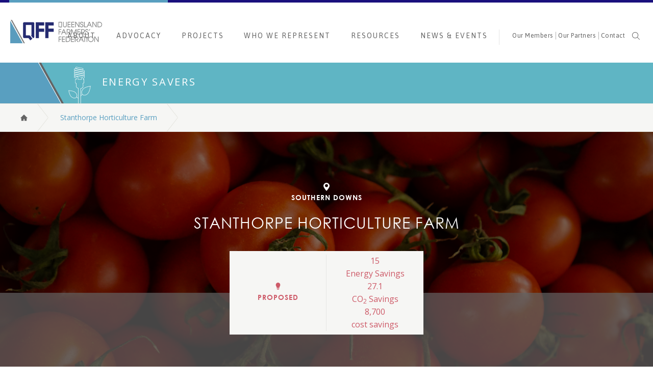

--- FILE ---
content_type: text/html; charset=UTF-8
request_url: https://www.qff.org.au/newsroom/case-studies/stanthorpe-horticulture-farm-9/
body_size: 18418
content:
<!DOCTYPE html>
<!--[if IE 8]>         <html class="no-js lt-ie9 ie8" lang="en-US" prefix="og: http://ogp.me/ns#"> <![endif]-->
<!--[if IE 9]>         <html class="no-js ie9" lang="en-US" prefix="og: http://ogp.me/ns#"> <![endif]-->
<!--[if (gt IE 9)|!(IE)]><!--> <html class="no-js" lang="en-US" prefix="og: http://ogp.me/ns#"> <!--<![endif]-->
<head>
	<meta charset="UTF-8"><link rel="preconnect" href="https://fonts.gstatic.com/" crossorigin /><script src="[data-uri]" defer></script><script data-optimized="1" src="https://www.qff.org.au/wp-content/plugins/litespeed-cache/assets/js/webfontloader.min.js" defer></script>

	<link rel="profile" href="http://gmpg.org/xfn/11">
	<link rel="pingback" href="https://www.qff.org.au/xmlrpc.php">

	<meta http-equiv="X-UA-Compatible" content="IE=edge,chrome=1">
	<meta name="viewport" content="width=device-width, initial-scale=1">

	        <meta name="robots" content="index, follow">
		
	<!-- Global site tag (gtag.js) - Google Analytics -->
    <script src="https://www.googletagmanager.com/gtag/js?id=G-Y0SPHT79W1" defer data-deferred="1"></script>
    <script src="[data-uri]" defer></script>

	<meta name='robots' content='index, follow, max-image-preview:large, max-snippet:-1, max-video-preview:-1' />
<meta property="og:locale" content="en_US" />
<meta property="og:type" content="article" />
<meta property="og:title" content="Stanthorpe Horticulture Farm" />
<meta property="og:url" content="https://www.qff.org.au/newsroom/case-studies/stanthorpe-horticulture-farm-9/" />
<meta property="og:site_name" content="Queensland Farmers&#039; Federation" />

	<!-- This site is optimized with the Yoast SEO plugin v22.7 - https://yoast.com/wordpress/plugins/seo/ -->
	<title>Stanthorpe Horticulture Farm - Queensland Farmers&#039; Federation</title>
	<link rel="canonical" href="https://www.qff.org.au/newsroom/case-studies/stanthorpe-horticulture-farm-9/" />
	<meta property="og:locale" content="en_US" />
	<meta property="og:type" content="article" />
	<meta property="og:title" content="Stanthorpe Horticulture Farm - Queensland Farmers&#039; Federation" />
	<meta property="og:url" content="https://www.qff.org.au/newsroom/case-studies/stanthorpe-horticulture-farm-9/" />
	<meta property="og:site_name" content="Queensland Farmers&#039; Federation" />
	<meta property="article:modified_time" content="2022-11-11T03:11:13+00:00" />
	<meta name="twitter:card" content="summary_large_image" />
	<script type="application/ld+json" class="yoast-schema-graph">{"@context":"https://schema.org","@graph":[{"@type":"WebPage","@id":"https://www.qff.org.au/newsroom/case-studies/stanthorpe-horticulture-farm-9/","url":"https://www.qff.org.au/newsroom/case-studies/stanthorpe-horticulture-farm-9/","name":"Stanthorpe Horticulture Farm - Queensland Farmers&#039; Federation","isPartOf":{"@id":"https://www.qff.org.au/#website"},"datePublished":"2021-05-19T05:27:07+00:00","dateModified":"2022-11-11T03:11:13+00:00","breadcrumb":{"@id":"https://www.qff.org.au/newsroom/case-studies/stanthorpe-horticulture-farm-9/#breadcrumb"},"inLanguage":"en-US","potentialAction":[{"@type":"ReadAction","target":["https://www.qff.org.au/newsroom/case-studies/stanthorpe-horticulture-farm-9/"]}]},{"@type":"WebSite","@id":"https://www.qff.org.au/#website","url":"https://www.qff.org.au/","name":"Queensland Farmers&#039; Federation","description":"","potentialAction":[{"@type":"SearchAction","target":{"@type":"EntryPoint","urlTemplate":"https://www.qff.org.au/?s={search_term_string}"},"query-input":"required name=search_term_string"}],"inLanguage":"en-US"}]}</script>
	<!-- / Yoast SEO plugin. -->


<link rel='dns-prefetch' href='//ajax.googleapis.com' />
<link rel='dns-prefetch' href='//maxcdn.bootstrapcdn.com' />
<link rel='dns-prefetch' href='//fonts.googleapis.com' />
<script type="text/javascript" src="[data-uri]" defer></script>
<link rel='stylesheet' id='bootstrap-members-only-css' href='https://www.qff.org.au/wp-content/themes/qff/members_only/assets/bootstrap/css/bootstrap-grid.css?ver=6.6.4' type='text/css' media='all' />
<link rel='stylesheet' id='style-members-only-css' href='https://www.qff.org.au/wp-content/themes/qff/members_only/style.css?ver=6.6.4' type='text/css' media='all' />
<style id='wp-emoji-styles-inline-css' type='text/css'>

	img.wp-smiley, img.emoji {
		display: inline !important;
		border: none !important;
		box-shadow: none !important;
		height: 1em !important;
		width: 1em !important;
		margin: 0 0.07em !important;
		vertical-align: -0.1em !important;
		background: none !important;
		padding: 0 !important;
	}
</style>
<link rel='stylesheet' id='wp-block-library-css' href='https://www.qff.org.au/wp-includes/css/dist/block-library/style.min.css?ver=6.6.4' type='text/css' media='all' />
<style id='classic-theme-styles-inline-css' type='text/css'>
/*! This file is auto-generated */
.wp-block-button__link{color:#fff;background-color:#32373c;border-radius:9999px;box-shadow:none;text-decoration:none;padding:calc(.667em + 2px) calc(1.333em + 2px);font-size:1.125em}.wp-block-file__button{background:#32373c;color:#fff;text-decoration:none}
</style>
<style id='global-styles-inline-css' type='text/css'>
:root{--wp--preset--aspect-ratio--square: 1;--wp--preset--aspect-ratio--4-3: 4/3;--wp--preset--aspect-ratio--3-4: 3/4;--wp--preset--aspect-ratio--3-2: 3/2;--wp--preset--aspect-ratio--2-3: 2/3;--wp--preset--aspect-ratio--16-9: 16/9;--wp--preset--aspect-ratio--9-16: 9/16;--wp--preset--color--black: #000000;--wp--preset--color--cyan-bluish-gray: #abb8c3;--wp--preset--color--white: #ffffff;--wp--preset--color--pale-pink: #f78da7;--wp--preset--color--vivid-red: #cf2e2e;--wp--preset--color--luminous-vivid-orange: #ff6900;--wp--preset--color--luminous-vivid-amber: #fcb900;--wp--preset--color--light-green-cyan: #7bdcb5;--wp--preset--color--vivid-green-cyan: #00d084;--wp--preset--color--pale-cyan-blue: #8ed1fc;--wp--preset--color--vivid-cyan-blue: #0693e3;--wp--preset--color--vivid-purple: #9b51e0;--wp--preset--gradient--vivid-cyan-blue-to-vivid-purple: linear-gradient(135deg,rgba(6,147,227,1) 0%,rgb(155,81,224) 100%);--wp--preset--gradient--light-green-cyan-to-vivid-green-cyan: linear-gradient(135deg,rgb(122,220,180) 0%,rgb(0,208,130) 100%);--wp--preset--gradient--luminous-vivid-amber-to-luminous-vivid-orange: linear-gradient(135deg,rgba(252,185,0,1) 0%,rgba(255,105,0,1) 100%);--wp--preset--gradient--luminous-vivid-orange-to-vivid-red: linear-gradient(135deg,rgba(255,105,0,1) 0%,rgb(207,46,46) 100%);--wp--preset--gradient--very-light-gray-to-cyan-bluish-gray: linear-gradient(135deg,rgb(238,238,238) 0%,rgb(169,184,195) 100%);--wp--preset--gradient--cool-to-warm-spectrum: linear-gradient(135deg,rgb(74,234,220) 0%,rgb(151,120,209) 20%,rgb(207,42,186) 40%,rgb(238,44,130) 60%,rgb(251,105,98) 80%,rgb(254,248,76) 100%);--wp--preset--gradient--blush-light-purple: linear-gradient(135deg,rgb(255,206,236) 0%,rgb(152,150,240) 100%);--wp--preset--gradient--blush-bordeaux: linear-gradient(135deg,rgb(254,205,165) 0%,rgb(254,45,45) 50%,rgb(107,0,62) 100%);--wp--preset--gradient--luminous-dusk: linear-gradient(135deg,rgb(255,203,112) 0%,rgb(199,81,192) 50%,rgb(65,88,208) 100%);--wp--preset--gradient--pale-ocean: linear-gradient(135deg,rgb(255,245,203) 0%,rgb(182,227,212) 50%,rgb(51,167,181) 100%);--wp--preset--gradient--electric-grass: linear-gradient(135deg,rgb(202,248,128) 0%,rgb(113,206,126) 100%);--wp--preset--gradient--midnight: linear-gradient(135deg,rgb(2,3,129) 0%,rgb(40,116,252) 100%);--wp--preset--font-size--small: 13px;--wp--preset--font-size--medium: 20px;--wp--preset--font-size--large: 36px;--wp--preset--font-size--x-large: 42px;--wp--preset--spacing--20: 0.44rem;--wp--preset--spacing--30: 0.67rem;--wp--preset--spacing--40: 1rem;--wp--preset--spacing--50: 1.5rem;--wp--preset--spacing--60: 2.25rem;--wp--preset--spacing--70: 3.38rem;--wp--preset--spacing--80: 5.06rem;--wp--preset--shadow--natural: 6px 6px 9px rgba(0, 0, 0, 0.2);--wp--preset--shadow--deep: 12px 12px 50px rgba(0, 0, 0, 0.4);--wp--preset--shadow--sharp: 6px 6px 0px rgba(0, 0, 0, 0.2);--wp--preset--shadow--outlined: 6px 6px 0px -3px rgba(255, 255, 255, 1), 6px 6px rgba(0, 0, 0, 1);--wp--preset--shadow--crisp: 6px 6px 0px rgba(0, 0, 0, 1);}:where(.is-layout-flex){gap: 0.5em;}:where(.is-layout-grid){gap: 0.5em;}body .is-layout-flex{display: flex;}.is-layout-flex{flex-wrap: wrap;align-items: center;}.is-layout-flex > :is(*, div){margin: 0;}body .is-layout-grid{display: grid;}.is-layout-grid > :is(*, div){margin: 0;}:where(.wp-block-columns.is-layout-flex){gap: 2em;}:where(.wp-block-columns.is-layout-grid){gap: 2em;}:where(.wp-block-post-template.is-layout-flex){gap: 1.25em;}:where(.wp-block-post-template.is-layout-grid){gap: 1.25em;}.has-black-color{color: var(--wp--preset--color--black) !important;}.has-cyan-bluish-gray-color{color: var(--wp--preset--color--cyan-bluish-gray) !important;}.has-white-color{color: var(--wp--preset--color--white) !important;}.has-pale-pink-color{color: var(--wp--preset--color--pale-pink) !important;}.has-vivid-red-color{color: var(--wp--preset--color--vivid-red) !important;}.has-luminous-vivid-orange-color{color: var(--wp--preset--color--luminous-vivid-orange) !important;}.has-luminous-vivid-amber-color{color: var(--wp--preset--color--luminous-vivid-amber) !important;}.has-light-green-cyan-color{color: var(--wp--preset--color--light-green-cyan) !important;}.has-vivid-green-cyan-color{color: var(--wp--preset--color--vivid-green-cyan) !important;}.has-pale-cyan-blue-color{color: var(--wp--preset--color--pale-cyan-blue) !important;}.has-vivid-cyan-blue-color{color: var(--wp--preset--color--vivid-cyan-blue) !important;}.has-vivid-purple-color{color: var(--wp--preset--color--vivid-purple) !important;}.has-black-background-color{background-color: var(--wp--preset--color--black) !important;}.has-cyan-bluish-gray-background-color{background-color: var(--wp--preset--color--cyan-bluish-gray) !important;}.has-white-background-color{background-color: var(--wp--preset--color--white) !important;}.has-pale-pink-background-color{background-color: var(--wp--preset--color--pale-pink) !important;}.has-vivid-red-background-color{background-color: var(--wp--preset--color--vivid-red) !important;}.has-luminous-vivid-orange-background-color{background-color: var(--wp--preset--color--luminous-vivid-orange) !important;}.has-luminous-vivid-amber-background-color{background-color: var(--wp--preset--color--luminous-vivid-amber) !important;}.has-light-green-cyan-background-color{background-color: var(--wp--preset--color--light-green-cyan) !important;}.has-vivid-green-cyan-background-color{background-color: var(--wp--preset--color--vivid-green-cyan) !important;}.has-pale-cyan-blue-background-color{background-color: var(--wp--preset--color--pale-cyan-blue) !important;}.has-vivid-cyan-blue-background-color{background-color: var(--wp--preset--color--vivid-cyan-blue) !important;}.has-vivid-purple-background-color{background-color: var(--wp--preset--color--vivid-purple) !important;}.has-black-border-color{border-color: var(--wp--preset--color--black) !important;}.has-cyan-bluish-gray-border-color{border-color: var(--wp--preset--color--cyan-bluish-gray) !important;}.has-white-border-color{border-color: var(--wp--preset--color--white) !important;}.has-pale-pink-border-color{border-color: var(--wp--preset--color--pale-pink) !important;}.has-vivid-red-border-color{border-color: var(--wp--preset--color--vivid-red) !important;}.has-luminous-vivid-orange-border-color{border-color: var(--wp--preset--color--luminous-vivid-orange) !important;}.has-luminous-vivid-amber-border-color{border-color: var(--wp--preset--color--luminous-vivid-amber) !important;}.has-light-green-cyan-border-color{border-color: var(--wp--preset--color--light-green-cyan) !important;}.has-vivid-green-cyan-border-color{border-color: var(--wp--preset--color--vivid-green-cyan) !important;}.has-pale-cyan-blue-border-color{border-color: var(--wp--preset--color--pale-cyan-blue) !important;}.has-vivid-cyan-blue-border-color{border-color: var(--wp--preset--color--vivid-cyan-blue) !important;}.has-vivid-purple-border-color{border-color: var(--wp--preset--color--vivid-purple) !important;}.has-vivid-cyan-blue-to-vivid-purple-gradient-background{background: var(--wp--preset--gradient--vivid-cyan-blue-to-vivid-purple) !important;}.has-light-green-cyan-to-vivid-green-cyan-gradient-background{background: var(--wp--preset--gradient--light-green-cyan-to-vivid-green-cyan) !important;}.has-luminous-vivid-amber-to-luminous-vivid-orange-gradient-background{background: var(--wp--preset--gradient--luminous-vivid-amber-to-luminous-vivid-orange) !important;}.has-luminous-vivid-orange-to-vivid-red-gradient-background{background: var(--wp--preset--gradient--luminous-vivid-orange-to-vivid-red) !important;}.has-very-light-gray-to-cyan-bluish-gray-gradient-background{background: var(--wp--preset--gradient--very-light-gray-to-cyan-bluish-gray) !important;}.has-cool-to-warm-spectrum-gradient-background{background: var(--wp--preset--gradient--cool-to-warm-spectrum) !important;}.has-blush-light-purple-gradient-background{background: var(--wp--preset--gradient--blush-light-purple) !important;}.has-blush-bordeaux-gradient-background{background: var(--wp--preset--gradient--blush-bordeaux) !important;}.has-luminous-dusk-gradient-background{background: var(--wp--preset--gradient--luminous-dusk) !important;}.has-pale-ocean-gradient-background{background: var(--wp--preset--gradient--pale-ocean) !important;}.has-electric-grass-gradient-background{background: var(--wp--preset--gradient--electric-grass) !important;}.has-midnight-gradient-background{background: var(--wp--preset--gradient--midnight) !important;}.has-small-font-size{font-size: var(--wp--preset--font-size--small) !important;}.has-medium-font-size{font-size: var(--wp--preset--font-size--medium) !important;}.has-large-font-size{font-size: var(--wp--preset--font-size--large) !important;}.has-x-large-font-size{font-size: var(--wp--preset--font-size--x-large) !important;}
:where(.wp-block-post-template.is-layout-flex){gap: 1.25em;}:where(.wp-block-post-template.is-layout-grid){gap: 1.25em;}
:where(.wp-block-columns.is-layout-flex){gap: 2em;}:where(.wp-block-columns.is-layout-grid){gap: 2em;}
:root :where(.wp-block-pullquote){font-size: 1.5em;line-height: 1.6;}
</style>
<link rel='stylesheet' id='ctf_styles-css' href='https://www.qff.org.au/wp-content/plugins/custom-twitter-feeds/css/ctf-styles.min.css?ver=2.2.2' type='text/css' media='all' />
<link rel='stylesheet' id='cff-css' href='https://www.qff.org.au/wp-content/plugins/custom-facebook-feed/assets/css/cff-style.min.css?ver=4.2.5' type='text/css' media='all' />
<link rel='stylesheet' id='sb-font-awesome-css' href='https://maxcdn.bootstrapcdn.com/font-awesome/4.7.0/css/font-awesome.min.css?ver=6.6.4' type='text/css' media='all' />


<link rel='stylesheet' id='theme-style-css' href='https://www.qff.org.au/wp-content/themes/qff/style.css?ver=6.6.4' type='text/css' media='all' />
<link rel='stylesheet' id='production-css-css' href='https://www.qff.org.au/wp-content/themes/qff/interface/build/production.min.css?ver=6.6.4' type='text/css' media='all' />
<link rel='stylesheet' id='subscribe-forms-css-css' href='https://www.qff.org.au/wp-content/plugins/easy-social-share-buttons3/assets/modules/subscribe-forms.min.css?ver=9.7.1' type='text/css' media='all' />
<link rel='stylesheet' id='click2tweet-css-css' href='https://www.qff.org.au/wp-content/plugins/easy-social-share-buttons3/assets/modules/click-to-tweet.min.css?ver=9.7.1' type='text/css' media='all' />
<link rel='stylesheet' id='easy-social-share-buttons-css' href='https://www.qff.org.au/wp-content/plugins/easy-social-share-buttons3/assets/css/easy-social-share-buttons.min.css?ver=9.7.1' type='text/css' media='all' />
<script type="text/javascript" src="https://www.qff.org.au/wp-content/themes/qff/members_only/script.js?ver=6.6.4" id="scripts-members-only-js" defer data-deferred="1"></script>
<link rel="https://api.w.org/" href="https://www.qff.org.au/wp-json/" /><link rel="alternate" title="JSON" type="application/json" href="https://www.qff.org.au/wp-json/wp/v2/case-study/9305" /><link rel="EditURI" type="application/rsd+xml" title="RSD" href="https://www.qff.org.au/xmlrpc.php?rsd" />
<meta name="generator" content="WordPress 6.6.4" />
<link rel='shortlink' href='https://www.qff.org.au/?p=9305' />
<link rel="alternate" title="oEmbed (JSON)" type="application/json+oembed" href="https://www.qff.org.au/wp-json/oembed/1.0/embed?url=https%3A%2F%2Fwww.qff.org.au%2Fnewsroom%2Fcase-studies%2Fstanthorpe-horticulture-farm-9%2F" />
<link rel="alternate" title="oEmbed (XML)" type="text/xml+oembed" href="https://www.qff.org.au/wp-json/oembed/1.0/embed?url=https%3A%2F%2Fwww.qff.org.au%2Fnewsroom%2Fcase-studies%2Fstanthorpe-horticulture-farm-9%2F&#038;format=xml" />

<script type="text/javascript" src="[data-uri]" defer></script><link rel="icon" href="https://www.qff.org.au/wp-content/uploads/2016/11/cropped-favicon-32x32.png" sizes="32x32" />
<link rel="icon" href="https://www.qff.org.au/wp-content/uploads/2016/11/cropped-favicon-192x192.png" sizes="192x192" />
<link rel="apple-touch-icon" href="https://www.qff.org.au/wp-content/uploads/2016/11/cropped-favicon-180x180.png" />
<meta name="msapplication-TileImage" content="https://www.qff.org.au/wp-content/uploads/2016/11/cropped-favicon-270x270.png" />
		<style type="text/css" id="wp-custom-css">
			.ginput_container_name {
	display: flex;
	flex-wrap: wrap;
	margin-left: -15px;
	margin-right: -15px;
	
	> * {
		flex: 0 0 50%;
		padding-left: 15px;
		padding-right: 15px;
	}
}

.ctf-item:first-child {
    padding-top: 0 !important;
}

input[type=tel],input[type=number]{
	    background: #f6f6f4;
    border-color: #f1f1ee;
    border-width: 0 0 4px;
    border-style: solid;
    border-radius: 0;
    font-family: Asap, Helvetica Neue, Bitstream Vera Sans, Arial;
	padding: 14px 14px 15px;
    font-size: 16px;
    color: #262425;
}
fieldset{
	border: none;
}

input[type=tel]:focus-visible{
	outline:none;
}		</style>
		
</head>


<body class="case-study-template-default single single-case-study postid-9305 header-fixed essb-9.7.1">

<div id="top" class="layout">

    <header>

        
        <div class="header-strip"></div>
        <div class="header-bottom">
            <div class="layoutwidth disp-flex">

                                    <div class="header-logo">
                        <a href="https://www.qff.org.au/" title="Queensland Farmers&#039; Federation">
                                                            <div class="logo" style="background-image: url(https://www.qff.org.au/wp-content/uploads/2023/04/QFF-logo_long_scaled.png)"></div>
                                                    </a>
                    </div>
                
                <div class="menu-wrap menu">

	<a class="mobile-menu-toggle"><span></span></a>

	<nav role="navigation">
        <div class="menu-container">
            <ul id="menu-header-main" class="menu menu-main"><li class="two-column menu-item menu-item-has-children menu-about"><a href="https://www.qff.org.au/about-qff/">About</a><span class="sub-menu-toggle"></span><ul class="sub-menu"><li class="title">About</li>	<li class="menu-item menu-about-qff"><a href="https://www.qff.org.au/about-qff/">About QFF</a></li>
	<li class="menu-item menu-our-history"><a href="https://www.qff.org.au/our-history/">Our history</a></li>
	<li class="menu-item menu-our-board"><a href="https://www.qff.org.au/our-team-2/">Our Board</a></li>
	<li class="menu-item menu-our-team"><a href="https://www.qff.org.au/our-team/">Our Team</a></li>
	<li class="menu-item menu-our-committees"><a href="https://www.qff.org.au/our-committees/">Our Committees</a></li>
	<li class="menu-item menu-membership"><a href="https://www.qff.org.au/membership/">Membership</a></li>
	<li class="menu-item menu-corporate-partners-program"><a href="https://www.qff.org.au/corporate-partners-program/">Corporate Partners program</a></li>
	<li class="menu-item menu-annual-reports"><a href="https://www.qff.org.au/annual-reports/">Annual Reports</a></li>
</ul></li>
<li class="two-column menu-item menu-item-has-children menu-advocacy"><a href="https://www.qff.org.au/advocacy/submissions/">Advocacy</a><span class="sub-menu-toggle"></span><ul class="sub-menu"><li class="title">Advocacy</li>	<li class="menu-item menu-submissions"><a href="https://www.qff.org.au/advocacy/submissions/">Submissions</a></li>
	<li class="menu-item menu-water"><a href="https://www.qff.org.au/advocacy/water/">Water</a></li>
	<li class="menu-item menu-energy"><a href="https://www.qff.org.au/advocacy/energy/">Energy</a></li>
	<li class="menu-item menu-biosecurity"><a href="https://www.qff.org.au/advocacy/biosecurity/">Biosecurity</a></li>
	<li class="menu-item menu-risk-management"><a href="https://www.qff.org.au/advocacy/risk-management/">Risk Management</a></li>
	<li class="menu-item menu-rural-planning"><a href="https://www.qff.org.au/advocacy/rural-planning/">Rural Planning</a></li>
	<li class="menu-item menu-workforce-skills"><a href="https://www.qff.org.au/advocacy/workforce-skills/">Workforce &#038; Skills</a></li>
	<li class="menu-item menu-best-management-practice-programs"><a href="https://www.qff.org.au/advocacy/best-management-practice-programs/">Best Management Practice Programs</a></li>
	<li class="menu-item menu-environment-and-natural-resource-management-nrm"><a href="https://www.qff.org.au/advocacy/environment-natural-resource-management-nrm/">Environment and Natural Resource Management (NRM)</a></li>
	<li class="menu-item menu-mining-agriculture"><a href="https://www.qff.org.au/advocacy/mining-agriculture/">Mining &#038; Agriculture</a></li>
	<li class="menu-item menu-workplace-health-safety"><a href="https://www.qff.org.au/advocacy/workplace-health-safety/">Workplace Health &#038; Safety</a></li>
	<li class="menu-item menu-farm-finance-debt"><a href="https://www.qff.org.au/advocacy/queensland-farm-finance-strategy/">Farm Finance &#038; Debt</a></li>
	<li class="menu-item menu-agricultural-productivity"><a href="https://www.qff.org.au/advocacy/agricultural-productivity/">Agricultural Productivity</a></li>
	<li class="menu-item menu-recycling-and-materials-recovery-opportunities"><a href="https://www.qff.org.au/advocacy/recycling-and-materials-recovery-opportunities/">Recycling and Materials Recovery Opportunities</a></li>
	<li class="menu-item menu-carbon-farming"><a href="https://www.qff.org.au/advocacy/carbon-farming/">Carbon Farming</a></li>
</ul></li>
<li class="two-column menu-item menu-item-has-children menu-projects"><a href="https://www.qff.org.au/projects/">Projects</a><span class="sub-menu-toggle"></span><ul class="sub-menu"><li class="title"><svg class="icon"><use xlink:href="https://www.qff.org.au/wp-content/themes/qff/interface/build/symbol/icons.svg#icon-folder"/></svg> Projects</li>	<li class="menu-item menu-agricultural-extension-work-placement-program"><a href="https://www.qff.org.au/projects/agricultural-extension-work-placement-program/">Agricultural Extension Work Placement Program</a></li>
	<li class="menu-item menu-agritourism-peak-body"><a href="https://www.qff.org.au/projects/peak-body-for-agritourism/">Agritourism Peak Body</a></li>
	<li class="menu-item menu-agtech-officer-placement-program"><a href="https://www.qff.org.au/projects/agtech-officer-placement-program/">AgTech Officer Placement Program</a></li>
	<li class="menu-item menu-crisis-communications-training"><a href="https://www.qff.org.au/projects/crisis/">Crisis Communications Training</a></li>
	<li class="menu-item menu-energy-information-service-for-landholders"><a href="https://www.qff.org.au/projects/eisl/">Energy Information Service for Landholders</a></li>
	<li class="menu-item menu-energy-sq"><a href="https://www.qff.org.au/projects/energy-sq/">Energy SQ</a></li>
	<li class="menu-item menu-farm-business-resilience-program"><a href="https://www.qff.org.au/projects/farm-business-resilience-program/">Farm Business Resilience Program</a></li>
	<li class="menu-item menu-insurance"><a href="https://www.qff.org.au/projects/insurance/">Insurance</a></li>
	<li class="menu-item menu-queensland-ag-energy-hub"><a href="https://www.qff.org.au/projects/qld-ag-energy-hub/">Queensland Ag Energy Hub</a></li>
	<li class="menu-item menu-reef-champion-awards"><a href="https://www.qff.org.au/projects/reef-champion-awards/">Reef Champion Awards</a></li>
	<li class="menu-item menu-renewable-energy-landholder-toolkit"><a href="https://www.qff.org.au/projects/renewable-energy-landholder-toolkit/">Renewable Energy Landholder Toolkit</a></li>
	<li class="menu-item menu-rural-jobs-skills-alliance"><a href="https://www.qff.org.au/projects/rural-jobs-skills-alliance/">Rural Jobs &#038; Skills Alliance</a></li>
	<li class="menu-item menu-smartag-queensland"><a href="https://www.qff.org.au/projects/smartag/">SmartAg Queensland</a></li>
</ul></li>
<li class="two-column menu-item menu-item-has-children menu-who-we-represent"><a href="https://www.qff.org.au/farming-in-qld/">Who we Represent</a><span class="sub-menu-toggle"></span><ul class="sub-menu"><li class="title"><svg class="icon"><use xlink:href="https://www.qff.org.au/wp-content/themes/qff/interface/build/symbol/icons.svg#icon-spinner"/></svg> Who we Represent</li>	<li class="menu-item menu-horticulture"><a href="https://www.qff.org.au/farming-in-qld/horticulture/">Horticulture</a></li>
	<li class="menu-item menu-cane"><a href="https://www.qff.org.au/farming-in-qld/cane/">Cane</a></li>
	<li class="menu-item menu-cotton"><a href="https://www.qff.org.au/farming-in-qld/cotton/">Cotton</a></li>
	<li class="menu-item menu-nursery-garden"><a href="https://www.qff.org.au/farming-in-qld/nursery-garden/">Nursery &#038; Garden</a></li>
	<li class="menu-item menu-intensive-animal-industries"><a href="https://www.qff.org.au/farming-in-qld/intensive-animal-industries/">Intensive Animal Industries</a></li>
	<li class="menu-item menu-dairy"><a href="https://www.qff.org.au/farming-in-qld/dairy/">Dairy</a></li>
	<li class="menu-item menu-pork"><a href="https://www.qff.org.au/farming-in-qld/pork/">Pork</a></li>
	<li class="menu-item menu-poultry"><a href="https://www.qff.org.au/farming-in-qld/poultry-meat/">Poultry</a></li>
</ul></li>
<li class="menu-item menu-item-has-children menu-resources"><a href="https://www.qff.org.au/resources/">Resources</a><span class="sub-menu-toggle"></span><ul class="sub-menu"><li class="title">Resources</li>	<li class="menu-item menu-all-resources"><a href="https://www.qff.org.au/resources/">All Resources</a></li>
	<li class="menu-item menu-jobs-in-queensland-agriculture"><a href="https://www.qff.org.au/jobs-in-queensland-agriculture/">Jobs in Queensland Agriculture</a></li>
	<li class="menu-item menu-industry-workforce-advisor"><a href="https://www.qff.org.au/projects/industry-workforce-advisor-program/">Industry Workforce Advisor</a></li>
	<li class="menu-item menu-energy-case-studies"><a href="https://www.qff.org.au/newsroom/case-studies/">Energy Case Studies</a></li>
</ul></li>
<li class="two-column menu-item menu-item-has-children menu-news-events"><a href="https://www.qff.org.au/newsroom/">News &#038; Events</a><span class="sub-menu-toggle"></span><ul class="sub-menu"><li class="title"><?xml version="1.0" encoding="utf-8"?>
<!-- Generator: Adobe Illustrator 19.2.1, SVG Export Plug-In . SVG Version: 6.00 Build 0)  -->
<svg class="icon"  version="1.1" id="Layer_1" xmlns="http://www.w3.org/2000/svg" xmlns:xlink="http://www.w3.org/1999/xlink" x="0px" y="0px"
	 viewBox="0 0 100 100" enable-background="new 0 0 100 100" xml:space="preserve">
<g>
	<g>
		<path d="M33.27,93.97c0,0.63,0.33,1.2,0.86,1.49c0.53,0.29,1.17,0.25,1.67-0.1l11.13-7.9l-13.66-6.77V93.97z M99.48,4.79
			c-0.31-0.29-0.7-0.45-1.1-0.45c-0.24,0-0.48,0.05-0.71,0.17L1.6,53.56c-0.98,0.5-1.6,1.55-1.6,2.68c0.01,1.14,0.64,2.18,1.63,2.67
			l25.32,12.55l50.63-43.3L33.22,74.57l31.54,15.64c0.39,0.19,0.81,0.29,1.23,0.29c0.36,0,0.71-0.07,1.05-0.2
			c0.74-0.3,1.32-0.91,1.61-1.67L99.88,6.65C100.13,6,99.97,5.26,99.48,4.79z"/>
	</g>
</g>
</svg>
 News & Events</li>	<li class="menu-item menu-10-things-to-know"><a href="https://www.qff.org.au/10-things-to-know-from-qff/">10 Things to Know</a></li>
	<li class="menu-item menu-media-releases"><a href="https://www.qff.org.au/media-releases/">Media Releases</a></li>
	<li class="menu-item menu-industry-news"><a href="https://www.qff.org.au/newsroom/">Industry News</a></li>
	<li class="menu-item menu-presidents-column"><a href="https://www.qff.org.au/presidents-column/">President’s Column</a></li>
	<li class="menu-item menu-events"><a href="https://www.qff.org.au/events/">Events</a></li>
</ul></li>
</ul>            <ul id="menu-header-secondary" class="menu menu-secondary"><li class="menu-item menu-our-members"><a href="https://www.qff.org.au/our-members/">Our Members</a></li>
<li class="menu-item menu-our-partners"><a href="https://www.qff.org.au/qff-corporate-partners/">Our Partners</a></li>
<li class="menu-item menu-contact"><a href="https://www.qff.org.au/contact/">Contact</a></li>
</ul>            <div class="search-wrap">
              <span class="search-link"><svg xmlns="http://www.w3.org/2000/svg" viewBox="0 0 512 512"><path d="M384 208A176 176 0 1 0 32 208a176 176 0 1 0 352 0zM343.3 366C307 397.2 259.7 416 208 416C93.1 416 0 322.9 0 208S93.1 0 208 0S416 93.1 416 208c0 51.7-18.8 99-50 135.3L507.3 484.7c6.2 6.2 6.2 16.4 0 22.6s-16.4 6.2-22.6 0L343.3 366z"/></svg></span>

            </div>
        </div>
        <div class="mob-search-wrapper">
          <form role="search" class="search-form" method="get" action="https://www.qff.org.au/">
                <input type="search" class="search-input" value="" name="s" placeholder="Search..." />
                <button type="submit" class="search-button"><svg xmlns="http://www.w3.org/2000/svg" height="1.4em" viewBox="0 0 512 512"><path d="M384 208A176 176 0 1 0 32 208a176 176 0 1 0 352 0zM343.3 366C307 397.2 259.7 416 208 416C93.1 416 0 322.9 0 208S93.1 0 208 0S416 93.1 416 208c0 51.7-18.8 99-50 135.3L507.3 484.7c6.2 6.2 6.2 16.4 0 22.6s-16.4 6.2-22.6 0L343.3 366z"/></svg></button>
          </form>
        </div>
      </nav>

</div>
            </div>
        </div>
        
        <div class="search-modal">
        <div class="search-modal-overlay"></div>
          <div class="search-modal-content">
            <form role="search" method="get" action="https://www.qff.org.au/">
              <input type="search" class="search-input" value="" name="s" placeholder="Search..." />
              <button type="submit" class="search-button button bg-primary bg-hover"><svg xmlns="http://www.w3.org/2000/svg" viewBox="0 0 512 512"><!--! Font Awesome Pro 6.4.2 by @fontawesome - https://fontawesome.com License - https://fontawesome.com/license (Commercial License) Copyright 2023 Fonticons, Inc. --><path d="M384 208A176 176 0 1 0 32 208a176 176 0 1 0 352 0zM343.3 366C307 397.2 259.7 416 208 416C93.1 416 0 322.9 0 208S93.1 0 208 0S416 93.1 416 208c0 51.7-18.8 99-50 135.3L507.3 484.7c6.2 6.2 6.2 16.4 0 22.6s-16.4 6.2-22.6 0L343.3 366z"/></svg>SEARCH</button>
            </form>
            <span class="search-close">&times;</span>
          </div>
        </div>
    </header>

    

    <div class="module project-header" style="background-color: #5fb5c4;color: #ffffff;">
        <div class="layoutwidth">
            <div class="left-line"></div>
            <div class="title">
                                    <svg class="icon"  xmlns="http://www.w3.org/2000/svg" viewBox="0 0 100 100">
  <g fill="#231F20">
    <path d="M53.56 101.5h-7.33V59.48c-2.78-1.07-5.16-2.88-5.41-3.79-.23-.85-.26-7.9-.26-10l-2.87-1.35V34.11h3.21c.05-2.06-.02-2.83-.07-3.11l-3.88-.82c-.72-.15-1.33-.57-1.71-1.18-.37-.58-.48-1.26-.33-1.92.24-1.02 1.07-1.76 2.06-1.96h-.02c-.72-.15-1.33-.57-1.71-1.17-.37-.58-.48-1.26-.33-1.92.24-1.02 1.07-1.76 2.06-1.97h-.02c-.72-.15-1.33-.57-1.71-1.17-.37-.58-.48-1.26-.33-1.92.24-1.02 1.07-1.76 2.06-1.96h-.02c-.72-.15-1.33-.57-1.71-1.18-.37-.58-.48-1.26-.33-1.92.24-1.02 1.07-1.76 2.06-1.96h-.02c-.72-.15-1.33-.57-1.71-1.17-.37-.58-.48-1.26-.33-1.92.32-1.39 1.76-2.27 3.2-1.96l1.97.42c-.35-.21-.64-.49-.86-.84-.37-.58-.48-1.26-.33-1.92.32-1.39 1.76-2.27 3.2-1.96l16.09 3.42c.72.15 1.33.57 1.71 1.18.37.58.48 1.26.33 1.92-.25 1.09-1.19 1.87-2.28 2l4.02.85c.72.15 1.33.57 1.71 1.18.37.58.48 1.26.33 1.92-.24 1.01-1.07 1.76-2.06 1.96h.02c.72.15 1.33.57 1.71 1.18.37.58.48 1.26.33 1.92-.24 1.02-1.07 1.76-2.06 1.96h.02c.72.15 1.33.57 1.71 1.18.37.58.48 1.26.33 1.92-.24 1.02-1.07 1.76-2.06 1.96h.02c.87.19 1.59.77 1.92 1.58.32.78.24 1.63-.23 2.34l-3.13 4.6-.05.48h2.07v10.23l-2.79 1.34c.11 1.78.5 8.65-.05 10.06-.48 1.23-2.91 3.42-6.14 4.31v41.41zm-6.33-1h5.33V59.26l.38-.09c3.15-.75 5.46-2.87 5.82-3.79.39-1 .19-6.65-.03-9.97l-.02-.34 2.83-1.36v-8.6h-2.19l.21-1.84 3.26-4.79c.28-.42.33-.93.13-1.4-.21-.5-.64-.86-1.2-.98L37.9 21.04c-.91-.2-1.82.35-2.02 1.21-.09.4-.02.81.2 1.16.24.38.62.64 1.08.73l21.82 4.63-3.21 4.4c-.15.23-.24.52-.24.82v1.12h-10.5v-6.23c0-.75-.54-1.39-1.32-1.55L37.9 26.1c-.91-.19-1.82.35-2.02 1.21-.09.4-.02.81.2 1.16.24.38.62.64 1.08.73l4.11.87c.49.1.74.35.62 4.55l-.01.49H38.7v8.6l2.87 1.35v.32c0 3.57.06 9.46.22 10.05.14.41 2.12 2.16 5.12 3.24l.33.12v41.71zm-1.21-66.39h8.5v-.12c0-.49.14-.97.42-1.38l2.31-3.18-12.31-2.61c.66.48 1.08 1.24 1.08 2.07v5.22zm-8.5-18.18c-.77 0-1.47.51-1.65 1.25-.09.4-.02.81.2 1.16.24.38.62.64 1.08.73L61 24.13c.91.19 1.82-.35 2.02-1.21.09-.4.02-.81-.2-1.16-.24-.38-.62-.64-1.08-.73l-23.85-5.06c-.12-.03-.25-.04-.37-.04zm0-5.06c-.77 0-1.47.51-1.65 1.25-.09.4-.02.81.2 1.16.24.38.62.64 1.08.73L61 19.07c.91.19 1.82-.35 2.02-1.21.09-.4.02-.81-.2-1.15-.24-.38-.62-.64-1.08-.73l-23.85-5.06c-.12-.04-.25-.05-.37-.05zM61 14.01c.92.19 1.82-.35 2.02-1.21.09-.4.02-.81-.2-1.16-.24-.38-.62-.64-1.08-.73L37.89 5.84c-.91-.2-1.82.35-2.02 1.21-.09.4-.02.81.2 1.16.24.38.62.64 1.08.73L61 14.01zM41.5 1.5c-.77 0-1.47.51-1.65 1.25-.09.4-.02.81.2 1.16.24.38.62.64 1.08.73l16.09 3.42c.91.2 1.82-.35 2.02-1.21.09-.4.02-.81-.2-1.16-.24-.38-.62-.64-1.08-.73L41.87 1.54c-.13-.03-.25-.04-.37-.04zm-5.35 84.65c-2.77 0-5.98-1.31-9.01-3.85-4.96-4.16-7.09-16.66-7.18-17.19l-.1-.6.61.02c.51.02 12.61.5 17.93 5.05 2.93 2.5 4.66 5.52 4.89 8.53.16 2.19-.48 4.18-1.85 5.76-1.34 1.53-3.19 2.28-5.29 2.28zm-15.1-20.58c.5 2.58 2.64 12.55 6.72 15.97 4.81 4.04 10.24 4.74 12.91 1.67 1.2-1.38 1.75-3.12 1.61-5.03-.2-2.73-1.82-5.52-4.54-7.84-4.4-3.75-14.14-4.61-16.7-4.77zm42.18 12.72c-2.13 0-4.07-.71-5.64-2.08-3.87-3.36-3.13-10.03 1.75-15.84 4.62-5.51 19.51-7.84 20.14-7.94l.64-.1-.07.65c-.06.57-1.6 13.96-6.63 19.86-2.77 3.25-6.13 5.17-9.45 5.42-.25.02-.5.03-.74.03zm-4.98-2.83c1.54 1.34 3.5 1.96 5.64 1.8 3.06-.23 6.17-2.03 8.77-5.07 4.22-4.94 5.94-15.86 6.32-18.66-2.96.52-15.02 2.89-18.87 7.48-4.52 5.39-5.3 11.47-1.86 14.45z"/>
    <path d="M41.127088 82.706566l.6183-.7859 5.375556 4.229172-.6183.7859z"/>
    <path d="M52.687556 79.72306l4.328084-4.889664.7488.6628-4.328084 4.889664z"/>
  </g>
</svg>
                                Energy Savers            </div>
        </div>
    </div>

                <div class="module breadcrumbs arrows">
            <div class="layoutwidth">
                <span><span><a href="https://www.qff.org.au/"><svg class="icon"><use xlink:href="https://www.qff.org.au/wp-content/themes/qff/interface/build/symbol/icons.svg#icon-home"/></svg><span class="inner index-0">Home</span><div class="divider"></div></a></span>  <span class="breadcrumb_last" aria-current="page"><span class="inner index-1">Stanthorpe Horticulture Farm</span><div class="divider"></div></span></span>            </div>
        </div>
    
<div data-module="case-study-banner" class="module mod-case-study-banner default">

            <div class="lazy-image" data-src="https://www.qff.org.au/wp-content/uploads/2020/02/tom-hermans-nM6qrtnVKn8-unsplash.jpg"></div>
        <div class="overlay"></div>
    
    <div class="layoutwidth">

        <div class="title-group">

                            <div class="super-text  animated" data-animate="fadeIn" data-animate-delay="300">Southern Downs</div>
            
            <h1 class="title animated" data-animate="fadeIn" data-animate-delay="100">Stanthorpe Horticulture Farm</h1>
        </div>
    </div>


    <div class="feature-breakdown">

        <div class="details red">

                            <div class="status">
                    <svg class="icon"><use xlink:href="https://www.qff.org.au/wp-content/themes/qff/interface/build/symbol/icons.svg#icon-bulb-off"/></svg>                    Proposed
                </div>
            
                            <div class="stat-box">
                    <div class="value percent">15</div>
                    <span class="subtext">Energy Savings</span>
                </div>
            
                            <div class="stat-box">
                    <div class="value tonnes">27.1</div>
                    <span class="subtext"><label>CO<sub>2</sub></label> Savings</span>
                </div>
            
                            <div class="stat-box cost">
                    <div class="value savings">8,700</div>
                    <span class="subtext"><label>cost savings</label></span>
                </div>
            
        </div>

                <div class="features row">

                            <div class="feature col col-1-6 col-l-1-6">
                    <div class="icon-wrap">
                        <svg class="icon"><use xlink:href="https://www.qff.org.au/wp-content/themes/qff/interface/build/symbol/icons.svg#icon-horticulture"/></svg>                    </div>
                    <div class="title"> Industry </div>
                    Horticulture                </div>
                            <div class="feature col col-1-6 col-l-1-6">
                    <div class="icon-wrap">
                        <svg class="icon"><use xlink:href="https://www.qff.org.au/wp-content/themes/qff/interface/build/symbol/icons.svg#icon-product"/></svg>                    </div>
                    <div class="title"> Product </div>
                    Tomatoes and salad greens                </div>
                            <div class="feature col col-1-6 col-l-1-6">
                    <div class="icon-wrap">
                        <svg class="icon"><use xlink:href="https://www.qff.org.au/wp-content/themes/qff/interface/build/symbol/icons.svg#icon-cycle"/></svg>                    </div>
                    <div class="title"> Irrigation </div>
                    Hydroponic                </div>
                            <div class="feature col col-1-6 col-l-1-6">
                    <div class="icon-wrap">
                        <svg class="icon"><use xlink:href="https://www.qff.org.au/wp-content/themes/qff/interface/build/symbol/icons.svg#icon-pumps"/></svg>                    </div>
                    <div class="title"> Pumps </div>
                    Centrifugal                </div>
                            <div class="feature col col-1-6 col-l-1-6">
                    <div class="icon-wrap">
                        <svg class="icon"><use xlink:href="https://www.qff.org.au/wp-content/themes/qff/interface/build/symbol/icons.svg#icon-chiller"/></svg>                    </div>
                    <div class="title"> Technology </div>
                    Variable Speed Control, Pump upgrade, Solar Photovoltaic                </div>
                            <div class="feature col col-1-6 col-l-1-6">
                    <div class="icon-wrap">
                        <svg class="icon"><use xlink:href="https://www.qff.org.au/wp-content/themes/qff/interface/build/symbol/icons.svg#icon-objective"/></svg>                    </div>
                    <div class="title"> Capital Cost </div>
                    $48,000                </div>
            
        </div>
        
    </div>

</div>
<div data-module="feature-text" class="module mod-feature-text underline">

    <div class="layoutwidth">

        
        <div class="title-block">

            
                                    <h1 class="title">Summary</h1>
                
            
            
                    </div>

    
        
                        <div class="content">
                            <p style="text-align: center;">A horticulture farm located near Stanthorpe could benefit by saving energy, time and money from recommendations in a recent energy audit. The audit recommended installing a Variable Speed Drive on the cold room unit and a 12kW solar system to offset the farm energy consumption by 15%, with emission savings of around 27.1 <span class="TrackChangeTextInsertion TrackedChange  BCX0 SCXW11458362"><span class="TextRun Underlined  BCX0 SCXW11458362" lang="EN-AU" xml:lang="EN-AU" data-contrast="none"><span class="NormalTextRun  BCX0 SCXW11458362">tCO</span></span><span class="TextRun Underlined  BCX0 SCXW11458362" lang="EN-AU" xml:lang="EN-AU" data-contrast="none"><span class="NormalTextRun Subscript  BCX0 SCXW11458362" data-fontsize="11">2</span></span><span class="TextRun Underlined  BCX0 SCXW11458362" lang="EN-AU" xml:lang="EN-AU" data-contrast="none"><span class="NormalTextRun  BCX0 SCXW11458362">-e </span></span></span><span class="TrackChangeTextInsertion TrackedChange  BCX0 SCXW11458362"><span class="TextRun Underlined  BCX0 SCXW11458362" lang="EN-AU" xml:lang="EN-AU" data-contrast="none"><span class="NormalTextRun  BCX0 SCXW11458362">per year.</span></span></span></p>

                        </div>
                    
        
    </div>

</div>
<div data-module="text" class="module mod-text default size-default">

    
    <div class="layoutwidth">

        
        
                        <div class="content">
                            <p style="text-align: left;"><span data-contrast="auto">The </span><span data-contrast="auto">farm</span><span data-contrast="auto">, near Stanthorpe, produces tomatoes and salad greens using hydroponics and protected cropping systems. </span><span data-contrast="auto">Water is supplied from several on-site irrigation dams which are replenished from rainfall and bores.</span><span data-ccp-props="{&quot;201341983&quot;:0,&quot;335559739&quot;:160,&quot;335559740&quot;:259}"> </span></p>
<p style="text-align: left;"><span data-contrast="auto">It is a large site consuming</span><span data-contrast="auto"> </span><span data-contrast="auto">approximately</span><span data-contrast="auto"> </span><span data-contrast="auto">230,000kWh</span><span data-contrast="auto"> per year</span><span data-contrast="auto"> at a cost of $60,000</span><span data-contrast="auto"> across the 3 NMIs that were assessed</span><span data-contrast="auto">. The farm is expanding the hydroponic and pr</span><span data-contrast="auto">otected cropping areas to make better use of the limited water available.</span><span data-contrast="auto"> </span><span data-contrast="auto">The farm has <strong>already invested in a 6kW solar system</strong> to help offset </span><span data-contrast="auto">electricity costs.</span><span data-contrast="auto"> </span><span data-ccp-props="{&quot;201341983&quot;:0,&quot;335559739&quot;:160,&quot;335559740&quot;:259}"> </span></p>
<p style="text-align: left;">The infrastructure contributing to the energy consumption onsite consists of:</p>
<ul>
<li data-leveltext="" data-font="Symbol" data-listid="1" data-aria-posinset="1" data-aria-level="1"><span data-contrast="auto">A main 15kW centrifugal pump</span><span data-ccp-props="{&quot;134233279&quot;:true,&quot;201341983&quot;:0,&quot;335559739&quot;:160,&quot;335559740&quot;:259}"> </span></li>
<li data-leveltext="" data-font="Symbol" data-listid="1" data-aria-posinset="2" data-aria-level="1"><span data-contrast="auto">A smaller 5kW hydroponic circulating pump</span><span data-ccp-props="{&quot;134233279&quot;:true,&quot;201341983&quot;:0,&quot;335559739&quot;:160,&quot;335559740&quot;:259}"> </span></li>
<li data-leveltext="" data-font="Symbol" data-listid="1" data-aria-posinset="3" data-aria-level="1"><span data-contrast="auto">2 large Cold rooms</span><span data-ccp-props="{&quot;134233279&quot;:true,&quot;201341983&quot;:0,&quot;335559739&quot;:160,&quot;335559740&quot;:259}"> </span></li>
<li data-leveltext="" data-font="Symbol" data-listid="1" data-aria-posinset="4" data-aria-level="1"><span data-contrast="auto">Large packing shed</span><span data-ccp-props="{&quot;134233279&quot;:true,&quot;201341983&quot;:0,&quot;335559739&quot;:160,&quot;335559740&quot;:259}"> </span></li>
</ul>
<p>A recent energy audit showed how improving the current systems can lead to energy and cost savings. <span class="TextRun SCXW184701003 BCX0" lang="EN-AU" xml:lang="EN-AU" data-contrast="auto"><span class="NormalTextRun SCXW184701003 BCX0">The energy audit recommended the </span></span><span class="TextRun Underlined SCXW184701003 BCX0" lang="EN-AU" xml:lang="EN-AU" data-contrast="none"><span class="NormalTextRun SCXW184701003 BCX0">following changes to improve efficiency and reduce costs:</span></span></p>
<ul>
<li data-leveltext="" data-font="Symbol" data-listid="1" data-aria-posinset="1" data-aria-level="1"><span data-contrast="auto">Tariff analysis, which <span class="TextRun BCX0 SCXW159765581" lang="EN-AU" xml:lang="EN-AU" data-contrast="auto"><span class="NormalTextRun BCX0 SCXW159765581">found </span><span class="NormalTextRun BCX0 SCXW159765581">potential </span><span class="NormalTextRun BCX0 SCXW159765581">savings of </span></span><strong><span class="TextRun BCX0 SCXW159765581" lang="EN-AU" xml:lang="EN-AU" data-contrast="auto"><span class="NormalTextRun BCX0 SCXW159765581">$2,500</span></span></strong><span class="TextRun BCX0 SCXW159765581" lang="EN-AU" xml:lang="EN-AU" data-contrast="auto"><span class="NormalTextRun BCX0 SCXW159765581"> per year by changing the Time of Use tariff 62 </span><span class="NormalTextRun BCX0 SCXW159765581">at</span><span class="NormalTextRun BCX0 SCXW159765581"> the main packing shed</span><span class="NormalTextRun BCX0 SCXW159765581"> by the flat-rate tariff 20S.</span></span></span></li>
<li data-leveltext="" data-font="Symbol" data-listid="1" data-aria-posinset="2" data-aria-level="1"><span data-contrast="auto">Install a Variable Speed Drive on the cold room unit</span><span data-ccp-props="{&quot;134233279&quot;:true,&quot;201341983&quot;:0,&quot;335559739&quot;:160,&quot;335559740&quot;:259}"><span class="NormalTextRun SCXW172950737 BCX0"> to better </span><span class="NormalTextRun SCXW172950737 BCX0">manage</span><span class="NormalTextRun SCXW172950737 BCX0"> the different load requirements of crops </span><span class="NormalTextRun SCXW172950737 BCX0">and improve the life span of the compressor.</span></span></li>
<li data-leveltext="" data-font="Symbol" data-listid="1" data-aria-posinset="3" data-aria-level="1"><span data-contrast="auto">Installation of a 12kW solar system</span><span data-ccp-props="{&quot;134233279&quot;:true,&quot;201341983&quot;:0,&quot;335559739&quot;:160,&quot;335559740&quot;:259}"> <span class="NormalTextRun SCXW165450977 BCX0">at the main packing shed,</span><span class="NormalTextRun SCXW165450977 BCX0"> which already has a 6kW system</span><span class="NormalTextRun SCXW165450977 BCX0">. </span></span></li>
<li data-leveltext="" data-font="Symbol" data-listid="1" data-aria-posinset="4" data-aria-level="1"><span data-contrast="auto">Replace the main pump to improve the efficiency of the irrigation system.</span></li>
</ul>
<p><strong>Table 1. Energy and cost savings from audit recommendations</strong></p>
<table style="border-collapse: collapse; width: 545pt;" width="727">
<colgroup>
<col style="width: 165pt;" width="220" />
<col style="width: 83pt;" width="110" />
<col style="width: 84pt;" width="112" />
<col style="width: 74pt;" width="98" />
<col style="width: 74pt;" width="99" />
<col style="width: 66pt;" width="88" /></colgroup>
<tbody>
<tr style="height: 47.25pt;">
<td class="xl73" style="width: 165pt; height: 47.25pt;" width="220" height="63"><strong>Recommendations</strong></td>
<td class="xl68" style="width: 83pt;" width="110"><strong>Annual Energy Savings (kWh)</strong></td>
<td class="xl68" style="width: 84pt;" width="112"><strong>Annual Cost Savings ($)</strong></td>
<td class="xl68" style="width: 74pt;" width="98"><strong>Emission Savings (tCO<span class="font22"><sub>2</sub></span><span class="font19">-e) </span></strong></td>
<td class="xl68" style="width: 74pt;" width="99"><strong>Capital Cost ($)</strong></td>
<td class="xl68" style="width: 66pt;" width="88"><strong>Payback Period (years)</strong></td>
</tr>
<tr style="height: 15.75pt;">
<td class="xl85" style="width: 165pt; height: 15.75pt;" width="220" height="21"><strong>Tariff Change</strong></td>
<td class="xl69" style="width: 83pt;" width="110">&#8211;</td>
<td class="xl69" style="width: 84pt;" width="112">2,500</td>
<td class="xl69" style="width: 74pt;" width="98">&#8211;</td>
<td class="xl69" style="width: 74pt;" width="99">&#8211;</td>
<td class="xl69" style="width: 66pt;" width="88">&#8211;</td>
</tr>
<tr style="height: 15.75pt;">
<td class="xl85" style="width: 165pt; height: 15.75pt;" width="220" height="21"><strong><span class="TrackedChange SCXW177322556 BCX0"><span class="TextRun SCXW177322556 BCX0" lang="EN-AU" xml:lang="EN-AU" data-contrast="auto"><span class="NormalTextRun SCXW177322556 BCX0">VSD on cold room</span></span></span><span class="EOP SCXW177322556 BCX0" data-ccp-props="{&quot;201341983&quot;:0,&quot;335559740&quot;:259}"> </span></strong></td>
<td class="xl69" style="width: 83pt;" width="110">11,000</td>
<td class="xl69" style="width: 84pt;" width="112">3,700</td>
<td class="xl69" style="width: 74pt;" width="98">9</td>
<td class="xl69" style="width: 74pt;" width="99">17,000</td>
<td class="xl69" style="width: 66pt;" width="88">4.5</td>
</tr>
<tr style="height: 15.75pt;">
<td class="xl136" style="width: 165pt; height: 15.75pt;" width="220" height="21"><strong><span class="TrackedChange SCXW107336353 BCX0"><span class="TextRun SCXW107336353 BCX0" lang="EN-AU" xml:lang="EN-AU" data-contrast="auto"><span class="NormalTextRun SCXW107336353 BCX0">12kW solar system</span></span></span><span class="EOP SCXW107336353 BCX0" data-ccp-props="{&quot;201341983&quot;:0,&quot;335559740&quot;:259}"> </span></strong></td>
<td class="xl69" style="width: 83pt;" width="110">10,000</td>
<td class="xl69" style="width: 84pt;" width="112">2,700</td>
<td class="xl69" style="width: 74pt;" width="98">7.8</td>
<td class="xl69" style="width: 74pt;" width="99">20,000</td>
<td class="xl69" style="width: 66pt;" width="88">7.3</td>
</tr>
<tr style="height: 15.75pt;">
<td class="xl68" style="width: 165pt; height: 15.75pt;" width="220" height="21"><strong><span class="TrackedChange SCXW91993247 BCX0"><span class="TextRun SCXW91993247 BCX0" lang="EN-AU" xml:lang="EN-AU" data-contrast="auto"><span class="NormalTextRun SCXW91993247 BCX0">Pump replacement</span></span></span></strong></td>
<td class="xl69" style="width: 83pt;" width="110">13,000</td>
<td class="xl69" style="width: 84pt;" width="112">2,300</td>
<td class="xl69" style="width: 74pt;" width="98">10.3</td>
<td class="xl69" style="width: 74pt;" width="99">11,000</td>
<td class="xl69" style="width: 66pt;" width="88">4.8</td>
</tr>
<tr style="height: 15.75pt;">
<td class="xl73" style="width: 165pt; height: 15.75pt; text-align: center;" width="220" height="21"><strong>Total</strong></td>
<td class="xl69" style="width: 83pt;" width="110">34,000</td>
<td class="xl69" style="width: 84pt;" width="112">11,200</td>
<td class="xl69" style="width: 74pt;" width="98">27.1</td>
<td class="xl69" style="width: 74pt;" width="99">48,000</td>
<td class="xl69" style="width: 66pt;" width="88">5.5</td>
</tr>
</tbody>
</table>
<p>&nbsp;</p>
<p><span class="TextRun SCXW170447759 BCX0" lang="EN-AU" xml:lang="EN-AU" data-contrast="auto"><span class="NormalTextRun SCXW170447759 BCX0"><span class="TextRun SCXW222203087 BCX0" lang="EN-AU" xml:lang="EN-AU" data-contrast="auto"><span class="NormalTextRun SCXW222203087 BCX0">The grower reviewed the audit report and will consider the recommended upgrades</span><span class="NormalTextRun SCXW222203087 BCX0"> in </span><span class="NormalTextRun SCXW222203087 BCX0">their future business planning.</span></span><span class="EOP TrackedChange SCXW222203087 BCX0" data-ccp-props="{&quot;201341983&quot;:0,&quot;335551550&quot;:6,&quot;335551620&quot;:6,&quot;335559739&quot;:160,&quot;335559740&quot;:259}"> </span><br />
</span></span></p>
<p>By installing the recommendations in the audit, the business could reduce energy consumption by 15% and costs by 19%, with carbon emission savings of 27.1 tCO<sub>2-</sub>e per year.</p>
<p><strong>Table 2. Pre and post audit energy and cost savings</strong></p>
<table width="491">
<tbody>
<tr>
<td width="186"><strong>Metric</strong></td>
<td width="97"><strong>Pre-Audit</strong></td>
<td width="104"><strong>Post-Audit</strong></td>
<td width="104"><strong>Reduction (%)</strong></td>
</tr>
<tr>
<td width="186"><strong>Energy Consumption (kWh)</strong></td>
<td width="97">230,000</td>
<td width="104">196,000</td>
<td width="104">15</td>
</tr>
<tr>
<td width="186"><strong>Cost ($)</strong></td>
<td width="97">60,000</td>
<td width="104">48,800</td>
<td width="104">19</td>
</tr>
</tbody>
</table>
<p>&nbsp;</p>
<p><span class="TextRun SCXW246300001 BCX0" lang="EN-AU" xml:lang="EN-AU" data-contrast="auto"><span class="NormalTextRun SCXW246300001 BCX0">A <strong>real-time energy meter has recently been installed</strong>, which </span></span><span class="EOP SCXW246300001 BCX0" data-ccp-props="{&quot;201341983&quot;:0,&quot;335559739&quot;:160,&quot;335559740&quot;:259}"><span class="TextRun SCXW3656378 BCX0" lang="EN-AU" xml:lang="EN-AU" data-contrast="none"><span class="NormalTextRun SCXW3656378 BCX0">will allow the business to understand their energy consumption, being able to find further demand reductions onsite. Read more about </span></span><a class="Hyperlink SCXW3656378 BCX0" href="https://www.qff.org.au/blog/energy-savings-real-time-metering-hq-plantations/" target="_blank" rel="noreferrer noopener"><span class="TextRun SCXW3656378 BCX0" lang="EN-AU" xml:lang="EN-AU" data-contrast="none"><span class="NormalTextRun SCXW3656378 BCX0">HERE</span></span></a><span class="TextRun SCXW3656378 BCX0" lang="EN-AU" xml:lang="EN-AU" data-contrast="none"><span class="NormalTextRun SCXW3656378 BCX0">.</span></span><span class="EOP SCXW3656378 BCX0" data-ccp-props="{&quot;201341983&quot;:0,&quot;335559739&quot;:240,&quot;335559740&quot;:240}"> </span></span></p>
<p><b><span data-contrast="none"><span data-ccp-parastyle="heading 1">An energy audit is a good investment</span></span></b><span data-ccp-props="{&quot;201341983&quot;:0,&quot;335559738&quot;:240,&quot;335559739&quot;:0,&quot;335559740&quot;:254}"> </span></p>
<p><span data-contrast="none">An energy audit is a great first step in moving a business towards a more efficient future by reducing energy use, </span><span data-contrast="none">costs</span><span data-contrast="none"> and carbon emissions onsite. </span><span data-ccp-props="{&quot;201341983&quot;:0,&quot;335559739&quot;:240,&quot;335559740&quot;:240}"> </span></p>
<p><span data-contrast="none">An energy auditor will review your past energy bills, your </span><span data-contrast="none">equipment</span><span data-contrast="none"> and the way your business operates. </span><span data-contrast="none">They’ll</span><span data-contrast="none"> show you where you’re using excess energy and explain what you can do about it. </span><span data-contrast="auto">Find out about </span><span data-contrast="auto">what’s</span><span data-contrast="auto"> involved in an energy audit </span><a href="https://www.qff.org.au/blog/what-is-an-energy-audit/"><span data-contrast="none"><span data-ccp-charstyle="Hyperlink">HERE</span></span></a><span data-contrast="auto">.</span><span data-ccp-props="{&quot;201341983&quot;:0,&quot;335559739&quot;:240,&quot;335559740&quot;:240}"> </span></p>
<p><span data-contrast="auto">See our range of agricultural energy efficiency case studies </span><a href="https://www.qff.org.au/newsroom/case-studies/"><span data-contrast="none">HERE</span></a><span data-contrast="auto"> and Subscribe to our bi-monthly energy e-news </span><a href="https://rgc.us6.list-manage.com/subscribe?u=be9cc2409cc55bcb17498482a&amp;id=531de30e19"><span data-contrast="none">HERE</span></a><span data-contrast="auto"> </span><span data-ccp-props="{&quot;201341983&quot;:0,&quot;335559739&quot;:160,&quot;335559740&quot;:252}"> </span></p>
<p><span data-contrast="auto">If you have any energy efficiency related questions for the team get in touch at </span><a href="mailto:energysavers@qff.org.au"><span data-contrast="none">energysavers@qff.org.au</span></a><span data-contrast="auto">.</span><span data-ccp-props="{&quot;201341983&quot;:0,&quot;335559739&quot;:240,&quot;335559740&quot;:240}"> </span><span data-ccp-props="{&quot;201341983&quot;:0,&quot;335559739&quot;:160,&quot;335559740&quot;:252}"> </span></p>
<p style="text-align: center;"><span data-contrast="none">The Energy Savers Plus Extension Program is delivered by the Queensland Farmers Federation with support and funding from the Queensland Department of Energy and Public Works.</span><span data-ccp-props="{&quot;201341983&quot;:0,&quot;335551550&quot;:2,&quot;335551620&quot;:2,&quot;335559739&quot;:160,&quot;335559740&quot;:252}"> </span></p>
<p style="text-align: center;"><span data-ccp-props="{&quot;201341983&quot;:0,&quot;335551550&quot;:2,&quot;335551620&quot;:2,&quot;335559739&quot;:160,&quot;335559740&quot;:252}"> <img decoding="async" class="aligncentre size-full wp-image-6927 aligncenter" src="https://www.qff.org.au/wp-content/uploads/2018/11/Capture.png" sizes="(max-width: 259px) 100vw, 259px" srcset="https://www.qff.org.au/wp-content/uploads/2018/11/Capture.png 259w, https://www.qff.org.au/wp-content/uploads/2018/11/Capture-150x69.png 150w" alt="Capture" width="259" height="119" /></span></p>

                        </div>
                    
        
    </div>

</div>
<div data-module="download" class="module mod-download full">

    
                    <div class="module-bg lazy-image" data-src="https://www.qff.org.au/wp-content/uploads/2016/09/AdobeStock_34737830-red-grapes-min.jpeg" data-src-mobile="https://www.qff.org.au/wp-content/uploads/2016/09/AdobeStock_34737830-red-grapes-min.jpeg"></div>
                
            <div class="overlay"></div>
    
    <div class="layoutwidth">

        
                            <div class="preview-image lazy-image" data-src="https://www.qff.org.au/wp-content/uploads/2021/05/ES028.jpg"></div>
            
        
        <div class="inner">

                            <div class="label"><strong>Download</strong> The Full Case Study</div>
            
                            <div class="subtext">Want to keep a copy or print the case study?</div>
            
                            <a href="https://www.qff.org.au/wp-content/uploads/2021/05/ES_Case-Study-Horticulture-ES028-Tomatoe-Salad-Green-1.pdf" target="_blank" class="button bg-hover bg-primary">
                                        Download Now                </a>
            

        </div>


    </div>

</div>    <footer id="footer" role="contentinfo">

            <div class="layoutwidth">
                <div class="main">
                    <div class="menu-footer-main-container"><ul id="menu-footer-main" class="menu"><li class="menu-item menu-home"><a href="https://www.qff.org.au/">Home</a></li>
<li class="menu-item menu-advocacy"><a href="https://www.qff.org.au/advocacy/">Advocacy</a></li>
<li class="menu-item menu-newsroom"><a href="https://www.qff.org.au/newsroom/">Newsroom</a></li>
<li class="menu-item menu-projects"><a href="https://www.qff.org.au/projects/">Projects</a></li>
<li class="menu-item menu-events"><a href="https://www.qff.org.au/events/">Events</a></li>
<li class="menu-item menu-farming-in-qld"><a href="https://www.qff.org.au/farming-in-qld/">Farming in QLD</a></li>
<li class="menu-item menu-about"><a href="https://www.qff.org.au/?page_id=284">About</a></li>
<li class="menu-item menu-our-members"><a href="https://www.qff.org.au/our-members-old/">Our Members</a></li>
<li class="menu-item menu-contact"><a href="https://www.qff.org.au/contact/">Contact</a></li>
</ul></div>                </div>


                <div class="legals">
                    <div>
                    &copy; 2026 Queensland Farmers&#039; Federation | ABN: 44 055 764 488 | ACN: 055 764 488
                        <div class="menu-footer-legals-container"><ul id="menu-footer-legals" class="menu"><li class="menu-item menu-sitemap"><a href="https://www.qff.org.au/sitemap/">Sitemap</a></li>
<li><a href="http://www.lambagency.com.au" target="_blank" rel="nofollow">Lamb Agency</a></li></ul></div>                    </div>
                    <div>

                    </div>
                </div>



            </div>
    </footer>
    <div class="footer-strip"><div></div></div>
</div>

<div class="state-indicator"></div>

<!-- Custom Facebook Feed JS -->
<script type="text/javascript" src="[data-uri]" defer></script>
<script type="text/javascript" src="//ajax.googleapis.com/ajax/libs/jquery/3.0.0/jquery.min.js?ver=6.6.4" id="jquery-js"></script>
<script type="text/javascript" src="https://www.qff.org.au/wp-content/plugins/custom-facebook-feed/assets/js/cff-scripts.min.js?ver=4.2.5" id="cffscripts-js" defer data-deferred="1"></script>
<script type="text/javascript" id="production-js-js-extra" src="[data-uri]" defer></script>
<script type="text/javascript" src="https://www.qff.org.au/wp-content/themes/qff/interface/build/production.js?ver=6.6.4" id="production-js-js" defer data-deferred="1"></script>
<script type="text/javascript" src="[data-uri]" defer></script><script type="text/javascript"></script>
</body>
</html>

<!-- Page cached by LiteSpeed Cache 6.2.0.1 on 2026-01-21 02:34:22 -->

--- FILE ---
content_type: text/css
request_url: https://www.qff.org.au/wp-content/themes/qff/members_only/style.css?ver=6.6.4
body_size: 515
content:
/* compatibility with bootstrap row
*/

.row {
    display: initial;
    margin-left: 0;
    margin-right: 0;
}
.row-boot {
    display: -webkit-box;
    display: -ms-flexbox;
    display: flex;
    -ms-flex-wrap: wrap;
    flex-wrap: wrap;
    margin-right: -15px;
    margin-left: -15px;
}


/* Custom CSS overrides for Members Only features
 */

.members-only input[type=checkbox], .members-only  input[type=radio] {
    position: unset;
    opacity: 1;
    visibility: visible;
    z-index: initial;

}
.members-only input[type=password] {
    background: #f6f6f4;
    border-color: #f1f1ee;
    border-width: 0 0 4px;
    border-style: solid;
    border-radius: 0;
    font-family: Asap,Helvetica Neue,Bitstream Vera Sans,Arial;
    padding: 14px 14px 15px;
    font-size: 16px;
    color: #262425;
    -webkit-appearance: none;
    -moz-appearance: none;
    outline: none;
}
.members-only input[type=submit] {
    background-color: #599fc0;
    color: #fff;
    border-color: #599fc0;
    transition: background .2s,color .2s,border .2s;
}
.members-only input[type=submit]:hover {
    text-decoration: none;
    background: #4a96ba;
    color: #fff;
    border-color: #4a96ba;
}

.members-only .form-heading {
    margin: 1rem 0;
}

.members-only  #loginform > p[class^="login-"] {
    display: flex;
    flex-wrap: wrap;
}
.members-only  #loginform > p[class^="login-"]:not(.login-submit) > * {
    flex: 1 1 auto;
    max-width: 50%;
}
.members-only  #loginform p.login-submit input[type=submit] {
    margin: 20px auto auto;
}
.members-only  #loginform p.login-submit input[type=submit]:after {
    content: "";
    display: inline-block;
    position: absolute;
    width: 100%;
    height: 4px;
    left: 0;
    bottom: 0;
    background-color: #3f86a7;
}

.members-only .login-error {
    border-left: 4px solid;
    border-left-color: #dc3232;
    padding: 12px;
    margin-left: 0;
    margin-bottom: 20px;
    background-color: #fff;
    box-shadow: 0 1px 1px 0 rgba(0,0,0,.1);
}

.members-only-nav {
    font-size: 0.75rem;
    position: absolute;
    max-width: 100%;
    right: 24px;
    top: 105px;
}

.members-only .gfield {
    padding-left: 0 !important;
}
.members-only .gfield .gfield_label {
    display: inherit;
}

--- FILE ---
content_type: text/css
request_url: https://www.qff.org.au/wp-content/themes/qff/style.css?ver=6.6.4
body_size: 266
content:
/*
Theme Name: Queensland Farmer's Federation 2016
Author: Lamb Agency
Version: 1.0
*/

.gfield:not(.hidden_label) .gfield_label {
    display:block !important;
}

.mod-case-study-banner .feature-breakdown .features {
    display: flex;
}

.module.mod-blog.mod-blog-recent .hide-tile .feature {
    display: none;
}

/*header .layoutwidth {*/
/*    display: flex;*/
/*}*/
/*header .layoutwidth .header-logo {*/
/*    position: initial;*/
/*    display: initial;*/
/*    flex: 1 0 auto;*/
/*}*/

/*header .layoutwidth .menu-wrap {*/
/*    float: none;*/
/*    display: initial;*/
/*    flex: 1 1 75%;*/
/*}*/


.mod-project-banner .banner {
    position: relative;
    z-index: 0;
        display: flex;
    flex-flow: column;
    justify-content: center;
}
.mod-project-banner .lazy-image {
    z-index: -1;
}
.mod-project-banner .project-banner-heading {
    display: inline-block;
    width: max-content;
    max-width: 50vw;
    margin-left: max(7%, 35px);
    padding: 12px 15px;
}
.mod-project-banner .project-banner-heading > h1 {
    display: inline;
    font-size: 3.5rem;
    padding: 0;
    color: white;
    background: #5c9dbd;
    box-shadow: 0 0 0 10px #5c9dbd;
    -webkit-box-decoration-break: clone;
    box-decoration-break: clone;
}

@media (max-width: 1440px) {
    .mod-project-banner .project-banner-heading > h1 {
        font-size: 4rem;
    }
}
@media (max-width: 1024px) {
    .mod-project-banner .project-banner-heading > h1 {
        font-size: 2.5rem;
    }
}
@media (max-width: 768px) {
    .mod-project-banner .project-banner-heading > h1 {
        font-size: 2rem;
    }
}
@media (max-width: 768px) {
    .mod-project-banner .project-banner-heading {
        max-width: calc(100% - 30px);
        margin-left: 15px;
    }
}

--- FILE ---
content_type: text/css
request_url: https://www.qff.org.au/wp-content/themes/qff/interface/build/production.min.css?ver=6.6.4
body_size: 26582
content:
@charset "UTF-8";@font-face{font-family:lamb;src:url(../fonts/lamb/lamb.eot);src:url(../fonts/lamb/lamb.eot?#iefix) format("eot"),url(../fonts/lamb/lamb.woff) format("woff"),url(../fonts/lamb/lamb.ttf) format("truetype"),url(../fonts/lamb/lamb.svg#lamb) format("svg");font-weight:400;font-style:normal}.licon{position:relative;display:inline-block;font:normal normal normal 16px/1 lamb;font-size:inherit;text-transform:none;text-decoration:inherit;-webkit-font-smoothing:antialiased;-moz-osx-font-smoothing:grayscale;vertical-align:middle;top:-.065em}.licon-acrobat:before{content:"\ea01"}.licon-all:before{content:"\ea02"}.licon-angle-down:before{content:"\ea03"}.licon-angle-left:before{content:"\ea04"}.licon-angle-right:before{content:"\ea05"}.licon-angle-up:before{content:"\ea06"}.licon-animals:before{content:"\ea07"}.licon-announce:before{content:"\ea08"}.licon-aquaculture:before{content:"\ea09"}.licon-arrow-down:before{content:"\ea0a"}.licon-arrow-left:before{content:"\ea0b"}.licon-arrow-right:before{content:"\ea0c"}.licon-arrow-up:before{content:"\ea0d"}.licon-attend:before{content:"\ea0e"}.licon-bulb-off:before{content:"\ea0f"}.licon-bulb:before{content:"\ea10"}.licon-calendar:before{content:"\ea11"}.licon-cane:before{content:"\ea12"}.licon-checkmark:before{content:"\ea13"}.licon-chiller:before{content:"\ea14"}.licon-circle-check:before{content:"\ea15"}.licon-cloud-download:before{content:"\ea16"}.licon-conservation:before{content:"\ea17"}.licon-cotton-event:before{content:"\ea18"}.licon-cotton:before{content:"\ea19"}.licon-cross:before{content:"\ea1a"}.licon-cycle:before{content:"\ea1b"}.licon-dairy:before{content:"\ea1c"}.licon-download:before{content:"\ea1d"}.licon-eggs:before{content:"\ea1e"}.licon-extension:before{content:"\ea1f"}.licon-facebook:before{content:"\ea20"}.licon-file-download:before{content:"\ea21"}.licon-file-pdf:before{content:"\ea22"}.licon-file-text:before{content:"\ea23"}.licon-file-word:before{content:"\ea24"}.licon-file-zip:before{content:"\ea25"}.licon-filter:before{content:"\ea26"}.licon-flower:before{content:"\ea27"}.licon-folder:before{content:"\ea28"}.licon-footprints:before{content:"\ea29"}.licon-google:before{content:"\ea2a"}.licon-government:before{content:"\ea2b"}.licon-green-energy:before{content:"\ea2c"}.licon-hammer:before{content:"\ea2d"}.licon-home:before{content:"\ea2e"}.licon-horticulture:before{content:"\ea2f"}.licon-industry:before{content:"\ea30"}.licon-info:before{content:"\ea31"}.licon-instagram:before{content:"\ea32"}.licon-letter:before{content:"\ea33"}.licon-linkedin:before{content:"\ea34"}.licon-list:before{content:"\ea35"}.licon-location:before{content:"\ea36"}.licon-marker:before{content:"\ea37"}.licon-nursery:before{content:"\ea38"}.licon-nutrient:before{content:"\ea39"}.licon-objective:before{content:"\ea3a"}.licon-paper-plane:before{content:"\ea3b"}.licon-paultry:before{content:"\ea3c"}.licon-pesticide:before{content:"\ea3d"}.licon-phone:before{content:"\ea3e"}.licon-pinterest:before{content:"\ea3f"}.licon-plus:before{content:"\ea40"}.licon-pork:before{content:"\ea41"}.licon-product:before{content:"\ea42"}.licon-pumps:before{content:"\ea43"}.licon-qff:before{content:"\ea44"}.licon-question:before{content:"\ea45"}.licon-resource:before{content:"\ea46"}.licon-respect:before{content:"\ea47"}.licon-results:before{content:"\ea48"}.licon-search:before{content:"\ea49"}.licon-sediment:before{content:"\ea4a"}.licon-shopping-bag:before{content:"\ea4b"}.licon-solution:before{content:"\ea4c"}.licon-spinner:before{content:"\ea4d"}.licon-sustainability:before{content:"\ea4e"}.licon-team:before{content:"\ea4f"}.licon-twitter:before{content:"\ea50"}.licon-updates:before{content:"\ea51"}.licon-voice:before{content:"\ea52"}.licon-youtube:before{content:"\ea53"}

/*! normalize.css v3.0.2 | MIT License | git.io/normalize */html{font-family:sans-serif;-ms-text-size-adjust:100%;-webkit-text-size-adjust:100%}body{margin:0}article,aside,details,figcaption,figure,footer,header,main,menu,nav,section,summary{display:block}audio,canvas,progress,video{display:inline-block;vertical-align:baseline}audio:not([controls]){display:none;height:0}[hidden],template{display:none}a{background-color:transparent}a:active,a:hover{outline:0}abbr[title]{border-bottom:1px dotted}b,strong{font-weight:700}dfn{font-style:italic}.h1,h1{font-size:2em;margin:.67em 0}mark{background:#ff0;color:#000}small{font-size:80%}sub,sup{font-size:75%;line-height:0;position:relative;vertical-align:baseline}sup{top:-.5em}sub{bottom:-.25em}img{border:0}svg:not(:root){overflow:hidden}figure{margin:1em 40px}hr{box-sizing:content-box;height:0}pre{overflow:auto}code,kbd,pre,samp{font-family:monospace,monospace;font-size:1em}button,input,optgroup,select,textarea{color:inherit;font:inherit;margin:0}button{overflow:visible}button,select{text-transform:none}button,html input[type=button],input[type=reset],input[type=submit]{-webkit-appearance:button;cursor:pointer}button[disabled],html input[disabled]{cursor:default}button::-moz-focus-inner,input::-moz-focus-inner{border:0;padding:0}input{line-height:normal}input[type=checkbox],input[type=radio]{box-sizing:border-box;padding:0}input[type=number]::-webkit-inner-spin-button,input[type=number]::-webkit-outer-spin-button{height:auto}input[type=search]{-webkit-appearance:textfield;box-sizing:content-box}input[type=search]::-webkit-search-cancel-button,input[type=search]::-webkit-search-decoration{-webkit-appearance:none}fieldset{border:1px solid silver;margin:0 2px;padding:.35em .625em .75em}legend{border:0;padding:0}textarea{overflow:auto}optgroup{font-weight:700}table{border-spacing:0}td,th{padding:0}@font-face{font-family:Century Gothic;src:url(../fonts/century-gothic/CenturyGothic.eot);src:url(../fonts/century-gothic/CenturyGothic.eot?#iefix) format("embedded-opentype"),url(../fonts/century-gothic/CenturyGothic.woff) format("woff"),url(../fonts/century-gothic/CenturyGothic.ttf) format("truetype");font-weight:400;font-style:normal}@font-face{font-family:Century Gothic;src:url(../fonts/century-gothic/CenturyGothic-Bold.eot);src:url(../fonts/century-gothic/CenturyGothic-Bold.eot?#iefix) format("embedded-opentype"),url(../fonts/century-gothic/CenturyGothic-Bold.woff) format("woff"),url(../fonts/century-gothic/CenturyGothic-Bold.ttf) format("truetype");font-weight:700;font-style:normal}body{color:#262425;font-family:Open Sans,Helvetica Neue,Bitstream Vera Sans,Arial;font-size:16px;line-height:1.6;-webkit-font-smoothing:antialiased}.h1,.h2,.h3,.h4,.h5,.title.h1,h1,h1.title,h2,h3,h4,h5,h6{font-family:Century Gothic,Helvetica Neue,Bitstream Vera Sans,Arial;font-weight:400;line-height:1.2;padding:0 0 20px;margin:0}.h2,.title.h1,h1.title,h2{text-transform:uppercase;letter-spacing:1px}.h3,.h4,h3,h4{text-transform:uppercase;font-weight:700;letter-spacing:1px}.h4,.h5,h4,h5{color:#599fc0}.h5,h5{font-weight:700}.h2,.h3,.h4,.h5,.title.h1,h1.title,h2,h3,h4,h5,h6{padding:20px 0}.h1,h1{font-size:2.5em}@media screen and (min-width:768px){.h1,h1{font-size:3.125em}}@media screen and (min-width:1024px){.h1,h1{font-size:4.375em}}.h2,.title.h1,h1.title,h2{font-size:1.375em}@media screen and (min-width:768px){.h2,.title.h1,h1.title,h2{font-size:1.375em}}@media screen and (min-width:1024px){.h2,.title.h1,h1.title,h2{font-size:1.375em}}.h3,h3{font-size:1.125em}@media screen and (min-width:768px){.h3,h3{font-size:1.125em}}@media screen and (min-width:1024px){.h3,h3{font-size:1.125em}}.h4,h4{font-size:.875em}@media screen and (min-width:768px){.h4,h4{font-size:.875em}}@media screen and (min-width:1024px){.h4,h4{font-size:.875em}}.h5,h5{font-size:1em}@media screen and (min-width:768px){.h5,h5{font-size:1em}}@media screen and (min-width:1024px){.h5,h5{font-size:1em}}p{padding:0 0 20px;margin:0}a{color:#599fc0;text-decoration:none;transition:color .2s}a,a:hover{outline:none}a:hover{color:#387794;text-decoration:underline}body,html{height:100%}html{box-sizing:border-box}body{background:#fff;overflow-x:hidden}*,:after,:before{box-sizing:border-box}hr{display:block;height:1px;border:0;border-top:1px solid #646464;margin:1em 0;padding:0}audio,canvas,img,video{vertical-align:middle}img{max-width:100%;height:auto;margin:0}.hidden{display:none!important}.hidden,.invisible{visibility:hidden}.clearfix:after,.clearfix:before{content:" ";display:table}.clearfix:after{clear:both}.clearfix{*zoom:1}.clear{clear:both}.center{text-align:center}.left{float:left}.right{float:right}img.left{padding:0 15px 10px 0}img.right{padding:0 0 15px 15px}.img-responsive{width:100%;height:auto}.img-responsive-max{max-width:100%}.desktop-menu,.visible-desktop,.visible-desktop-inline,.visible-mobile,.visible-mobile-inline,.visible-tablet,.visible-tablet-inline{display:none!important}.mobile-menu{display:block}@media screen and (max-width:550px){.hide-mobile{display:none!important}}@media screen and (max-width:768px){.visible-mobile{display:block!important}.visible-mobile-inline{display:inline!important}}@media screen and (min-width:769px) and (max-width:1244px){.visible-tablet{display:block!important;color:#fff}.visible-tablet-inline{display:inline!important}}@media screen and (min-width:1245px){.visible-desktop{display:block!important}.visible-desktop-inline{display:inline!important}}.button,[role=button],button,input[type=button],input[type=reset],input[type=submit]{position:relative;display:inline-block;width:auto;padding:18px 25px;margin:10px;border:none;border-radius:0;font-family:Open Sans,Helvetica Neue,Bitstream Vera Sans,Arial;font-weight:400;font-size:.875em;text-transform:uppercase;text-align:center;text-decoration:none;letter-spacing:.7px;line-height:100%;-webkit-appearance:none;-webkit-font-smoothing:antialiased;cursor:pointer}.button:after,[role=button]:after,button:after,input[type=button]:after,input[type=reset]:after,input[type=submit]:after{content:"";display:inline-block;position:absolute;width:100%;height:4px;left:0;bottom:0}.button:hover,[role=button]:hover,button:hover,input[type=button]:hover,input[type=reset]:hover,input[type=submit]:hover{text-decoration:none}.button i,[role=button] i,button i,input[type=button] i,input[type=reset] i,input[type=submit] i{vertical-align:top;font-size:.95em}.button i.icon-left,[role=button] i.icon-left,button i.icon-left,input[type=button] i.icon-left,input[type=reset] i.icon-left,input[type=submit] i.icon-left{padding-right:8px}.button i.icon-far-left,[role=button] i.icon-far-left,button i.icon-far-left,input[type=button] i.icon-far-left,input[type=reset] i.icon-far-left,input[type=submit] i.icon-far-left{padding-right:22px}.button i.icon-right,[role=button] i.icon-right,button i.icon-right,input[type=button] i.icon-right,input[type=reset] i.icon-right,input[type=submit] i.icon-right{padding-left:8px}.button i.icon-far-right,[role=button] i.icon-far-right,button i.icon-far-right,input[type=button] i.icon-far-right,input[type=reset] i.icon-far-right,input[type=submit] i.icon-far-right{padding-left:22px}.button,input[type=submit]{min-width:170px}.button .icon{display:inline-block;margin-right:10px;position:relative;top:-2px}@media screen and (max-width:550px){.button,[role=button],button,input[type=button],input[type=reset],input[type=submit]{display:block;width:100%;padding:20px;margin:0 auto 20px}}.row{list-style:none}.row .col-1-1{width:100%;margin-right:0}.row .col-push-1-1{margin-left:100%}.row .col-pull-1-1{margin-left:-100%}.row .col-1-2{width:50%;margin-right:0}.row .col-push-1-2{margin-left:50%}.row .col-pull-1-2{margin-left:-50%}.row .col-2-2{width:100%}.row .col-push-2-2{margin-left:100%}.row .col-pull-2-2{margin-left:-100%}.row .col-1-3{width:33.3333333333%;margin-right:0}.row .col-push-1-3{margin-left:33.3333333333%}.row .col-pull-1-3{margin-left:-33.3333333333%}.row .col-2-3{width:66.6666666667%}.row .col-push-2-3{margin-left:66.6666666667%}.row .col-pull-2-3{margin-left:-66.6666666667%}.row .col-3-3{width:100%}.row .col-push-3-3{margin-left:100%}.row .col-pull-3-3{margin-left:-100%}.row .col-1-4{width:25%;margin-right:0}.row .col-push-1-4{margin-left:25%}.row .col-pull-1-4{margin-left:-25%}.row .col-2-4{width:50%}.row .col-push-2-4{margin-left:50%}.row .col-pull-2-4{margin-left:-50%}.row .col-3-4{width:75%}.row .col-push-3-4{margin-left:75%}.row .col-pull-3-4{margin-left:-75%}.row .col-4-4{width:100%}.row .col-push-4-4{margin-left:100%}.row .col-pull-4-4{margin-left:-100%}.row .col-1-5{width:20%;margin-right:0}.row .col-push-1-5{margin-left:20%}.row .col-pull-1-5{margin-left:-20%}.row .col-2-5{width:40%}.row .col-push-2-5{margin-left:40%}.row .col-pull-2-5{margin-left:-40%}.row .col-3-5{width:60%}.row .col-push-3-5{margin-left:60%}.row .col-pull-3-5{margin-left:-60%}.row .col-4-5{width:80%}.row .col-push-4-5{margin-left:80%}.row .col-pull-4-5{margin-left:-80%}.row .col-5-5{width:100%}.row .col-push-5-5{margin-left:100%}.row .col-pull-5-5{margin-left:-100%}.row .col-1-6{width:16.6666666667%;margin-right:0}.row .col-push-1-6{margin-left:16.6666666667%}.row .col-pull-1-6{margin-left:-16.6666666667%}.row .col-2-6{width:33.3333333333%}.row .col-push-2-6{margin-left:33.3333333333%}.row .col-pull-2-6{margin-left:-33.3333333333%}.row .col-3-6{width:50%}.row .col-push-3-6{margin-left:50%}.row .col-pull-3-6{margin-left:-50%}.row .col-4-6{width:66.6666666667%}.row .col-push-4-6{margin-left:66.6666666667%}.row .col-pull-4-6{margin-left:-66.6666666667%}.row .col-5-6{width:83.3333333333%}.row .col-push-5-6{margin-left:83.3333333333%}.row .col-pull-5-6{margin-left:-83.3333333333%}.row .col-6-6{width:100%}.row .col-push-6-6{margin-left:100%}.row .col-pull-6-6{margin-left:-100%}.row .col-1-8{width:12.5%;margin-right:0}.row .col-push-1-8{margin-left:12.5%}.row .col-pull-1-8{margin-left:-12.5%}.row .col-2-8{width:25%}.row .col-push-2-8{margin-left:25%}.row .col-pull-2-8{margin-left:-25%}.row .col-3-8{width:37.5%}.row .col-push-3-8{margin-left:37.5%}.row .col-pull-3-8{margin-left:-37.5%}.row .col-4-8{width:50%}.row .col-push-4-8{margin-left:50%}.row .col-pull-4-8{margin-left:-50%}.row .col-5-8{width:62.5%}.row .col-push-5-8{margin-left:62.5%}.row .col-pull-5-8{margin-left:-62.5%}.row .col-6-8{width:75%}.row .col-push-6-8{margin-left:75%}.row .col-pull-6-8{margin-left:-75%}.row .col-7-8{width:87.5%}.row .col-push-7-8{margin-left:87.5%}.row .col-pull-7-8{margin-left:-87.5%}.row .col-8-8{width:100%}.row .col-push-8-8{margin-left:100%}.row .col-pull-8-8{margin-left:-100%}.row .col{display:inline-block;margin-right:-.26em;min-height:1px;padding-left:15px;padding-right:15px;vertical-align:top;box-sizing:border-box}@media screen and (max-width:768px){.row .col{display:block;width:auto;margin-left:0;margin-right:0;margin-bottom:20px;padding-left:0;padding-right:0}}@media screen and (max-width:550px){.row .col[class*=col-s-]{display:inline-block;margin-right:-.24em;padding-left:15px;padding-right:15px;margin-bottom:0}.row .col.col-s-1-1{width:100%;margin-right:0}}@media screen and (min-width:551px) and (max-width:768px){.row .col[class*=col-m-]{display:inline-block;margin-right:-.24em;padding-left:15px;padding-right:15px;margin-bottom:0}.row .col.col-m-1-1{width:100%;margin-right:0}.row .col.col-m-1-2{width:50%}.row .col.col-m-2-2{width:100%}.row .col.col-m-1-3{width:33.3333333333%}.row .col.col-m-2-3{width:66.6666666667%}.row .col.col-m-3-3{width:100%}}@media screen and (min-width:769px) and (max-width:1024px){.row .col[class*=col-l-]{display:inline-block;margin-right:-.24em;padding-left:15px;padding-right:15px;margin-bottom:0}.row .col.col-l-1-1{width:100%;margin-right:0}.row .col.col-l-1-2{width:50%}.row .col.col-l-2-2{width:100%}.row .col.col-l-1-3{width:33.3333333333%}.row .col.col-l-2-3{width:66.6666666667%}.row .col.col-l-3-3{width:100%}.row .col.col-l-1-4{width:25%}.row .col.col-l-2-4{width:50%}.row .col.col-l-3-4{width:75%}.row .col.col-l-4-4{width:100%}.row .col.col-l-1-5{width:20%}.row .col.col-l-2-5{width:40%}.row .col.col-l-3-5{width:60%}.row .col.col-l-4-5{width:80%}.row .col.col-l-5-5{width:100%}.row .col.col-l-1-6{width:16.6666666667%}.row .col.col-l-2-6{width:33.3333333333%}.row .col.col-l-3-6{width:50%}.row .col.col-l-4-6{width:66.6666666667%}.row .col.col-l-5-6{width:83.3333333333%}.row .col.col-l-6-6{width:100%}}.row.grid-no-gutter>.col{padding-left:0;padding-right:0}.row.grid-no-gutter .col-span-all{margin-left:0;width:100%}.row.grid-no-side-gutter{margin:0 -15px}.row.grid-am .col{vertical-align:middle}.row.grid-ab .col{vertical-align:bottom}.row .col-centered{display:block;margin-left:auto;margin-right:auto}.row .col-d-first{float:left}.row .col-d-last{float:right}.row .col-am{vertical-align:middle}.row .col-ab{vertical-align:bottom}.icon{display:block;fill:currentColor;height:1em;width:1em;vertical-align:middle;position:relative}.icon-inline{display:inline-block;top:-.0625em}.custom-icon{background-size:contain;background-position:50%;background-repeat:no-repeat}input[type=email],input[type=text],select,textarea{display:inline-block;padding:14px 14px 15px;font-size:16px;color:#262425;-webkit-appearance:none;-moz-appearance:none;outline:none}.has-bg input[type=email],.has-bg input[type=text],.has-bg select,.has-bg textarea{color:#313131}.select-wrap,input[type=email],input[type=text],textarea{background:#f6f6f4;border-color:#f1f1ee;border-width:0 0 4px;border-style:solid;border-radius:0;font-family:Asap,Helvetica Neue,Bitstream Vera Sans,Arial}.select-wrap::-webkit-input-placeholder,input[type=email]::-webkit-input-placeholder,input[type=text]::-webkit-input-placeholder,textarea::-webkit-input-placeholder{text-transform:uppercase;color:#646464}.select-wrap:-moz-placeholder,.select-wrap::-moz-placeholder,input[type=email]:-moz-placeholder,input[type=email]::-moz-placeholder,input[type=text]:-moz-placeholder,input[type=text]::-moz-placeholder,textarea:-moz-placeholder,textarea::-moz-placeholder{text-transform:uppercase;color:#646464}.select-wrap:-ms-input-placeholder,input[type=email]:-ms-input-placeholder,input[type=text]:-ms-input-placeholder,textarea:-ms-input-placeholder{text-transform:uppercase;color:#646464}.has-bg .select-wrap,.has-bg input[type=email],.has-bg input[type=text],.has-bg textarea{background:#fff;border-color:#e6e6e6;border-width:0 0 4px}.has-bg .select-wrap::-webkit-input-placeholder,.has-bg input[type=email]::-webkit-input-placeholder,.has-bg input[type=text]::-webkit-input-placeholder,.has-bg textarea::-webkit-input-placeholder{color:#646464}.has-bg .select-wrap:-moz-placeholder,.has-bg .select-wrap::-moz-placeholder,.has-bg input[type=email]:-moz-placeholder,.has-bg input[type=email]::-moz-placeholder,.has-bg input[type=text]:-moz-placeholder,.has-bg input[type=text]::-moz-placeholder,.has-bg textarea:-moz-placeholder,.has-bg textarea::-moz-placeholder{color:#646464}.has-bg .select-wrap:-ms-input-placeholder,.has-bg input[type=email]:-ms-input-placeholder,.has-bg input[type=text]:-ms-input-placeholder,.has-bg textarea:-ms-input-placeholder{color:#646464}textarea{resize:vertical;height:180px}.select-wrap{position:relative;background:#f6f6f4}.select-wrap.has-value select{color:#262425}.has-bg .select-wrap.has-value:after,.has-bg .select-wrap.has-value select{color:#313131}.select-wrap select{position:relative;display:block;width:100%;padding-right:34px;z-index:4;color:#646464;border:none;background:transparent}.has-bg .select-wrap select{color:#646464}.select-wrap select option{background:#fff;color:#000}.select-wrap:after{position:relative;display:inline-block;font:normal normal normal 16px/1 lamb;font-size:inherit;text-transform:none;text-decoration:inherit;-webkit-font-smoothing:antialiased;-moz-osx-font-smoothing:grayscale;vertical-align:middle;top:-.065em;content:"\ea03";position:absolute;top:50%;right:14px;margin-top:-.5em;z-index:2;color:#262425;font-size:12px}.has-bg .select-wrap:after{color:#646464}input[type=checkbox],input[type=radio]{position:absolute;opacity:0;visibility:hidden;z-index:-100;top:-9999px;left:-9999px}input[type=checkbox]+label,input[type=radio]+label{position:relative;display:inline-block;padding-left:1.4em;cursor:pointer;font-size:14px;color:#646464}.has-bg input[type=checkbox]+label,.has-bg input[type=radio]+label{color:#646464}input[type=checkbox]+label:after,input[type=checkbox]+label:before,input[type=radio]+label:after,input[type=radio]+label:before{display:block;content:"";position:absolute;left:0;top:50%;width:1em;height:1em;margin-top:-.52em}input[type=checkbox]+label:before,input[type=radio]+label:before{background:#f6f6f4;z-index:2}.has-bg input[type=checkbox]+label:before,.has-bg input[type=radio]+label:before{color:#fff}input[type=checkbox]+label:after,input[type=radio]+label:after{background:#599fc0;z-index:4;opacity:0;transform:scale(0);transition:opacity .24s,transform .24s}input[type=checkbox]:checked+label,input[type=radio]:checked+label{color:#262425}.has-bg input[type=checkbox]:checked+label,.has-bg input[type=radio]:checked+label{color:#313131}input[type=checkbox]:checked+label:after,input[type=radio]:checked+label:after{opacity:1;transform:scale(1)}input[type=radio]+label:after,input[type=radio]+label:before{border-radius:50%}table{width:100%;border-collapse:collapse}td,th,tr{vertical-align:middle}td,th{padding:15px 0;border:1px solid #e6e6e4}th{background:#edede9;text-align:left;font-weight:400}ol,ul{padding:0 0 20px 20px;margin:0}li{padding-bottom:15px}dl{padding:0 0 15px;margin:0}dt{clear:left;float:left;width:30%}dd{padding:0 0 15px 31%}ol li>ul{list-style:disc}ol li>ol,ol li>ul,ul li>ol,ul li>ul{padding:20px 0 0 20px}.layout{padding:0;margin:0;height:100%}.layoutwidth{position:relative;max-width:1244px;padding:0 20px;margin:0 auto}.posts-utility{position:relative;z-index:50}.posts-utility.show-filter .mobile-toggle:after{content:"Hide Filters"}.posts-utility .mobile-toggle{padding:15px;background:#f2f2f1;cursor:pointer;color:#646464;font-family:Asap,Helvetica Neue,Bitstream Vera Sans,Arial;font-size:11px;text-align:center;letter-spacing:.07em;text-transform:uppercase;-webkit-font-smoothing:subpixel-antialiased;transition:background .2s ease}@media screen and (min-width:551px){.posts-utility .mobile-toggle{display:none}}.posts-utility .mobile-toggle:hover{background:#e6e6e4}.posts-utility .mobile-toggle:before{font:normal normal normal 16px/1 lamb;-moz-osx-font-smoothing:grayscale;content:"\ea26";font-size:1em;margin-right:1em;-webkit-font-smoothing:antialiased}.posts-utility .mobile-toggle:after{content:"Show Filters"}.posts-utility .util-wrap{height:0;opacity:0;visibility:hidden;transition:opacity .3s ease-out,visibility 0s .3s}@media screen and (min-width:551px){.posts-utility .util-wrap{height:auto;opacity:1;visibility:visible;max-height:none;transition:opacity .3s ease-out,visibility 0s}}.posts-utility.show-filter .util-wrap{opacity:1;visibility:visible;transition:opacity .3s ease-out,visibility 0s}.posts-utility .industries{position:relative;padding:8px;width:100%;-webkit-user-select:none;-ms-user-select:none;user-select:none;-webkit-tap-highlight-color:rgba(0,0,0,0)}@media screen and (min-width:551px){.posts-utility .industries{padding-left:300px}}@media screen and (min-width:1025px){.posts-utility .industries{display:table;padding:8px}}.posts-utility .industries .title{display:block;height:60px}@media screen and (min-width:551px){.posts-utility .industries .title{position:absolute;left:8px;top:50%;height:60px;width:280px;transform:translateY(-50%)}}@media screen and (min-width:1025px){.posts-utility .industries .title{position:relative;top:auto;left:auto;display:table-cell;vertical-align:top;transform:none}}.posts-utility .industries .title .inner{position:relative;height:100%}@media screen and (min-width:551px){.posts-utility .industries .title .inner{display:inline-block;width:calc(100% - 25px);border:1px solid #e6e6e4}}.posts-utility .industries .title .text{position:absolute;top:50%;width:100%;color:#646464;font-family:Asap,Helvetica Neue,Bitstream Vera Sans,Arial;font-size:11px;text-align:center;letter-spacing:.07em;text-transform:uppercase;-webkit-font-smoothing:subpixel-antialiased;transform:translateY(-50%)}.posts-utility .industries .title .point{display:none}@media screen and (min-width:551px){.posts-utility .industries .title .point{display:inline-block;position:absolute;top:50%;transform:translateY(-50%);height:25px;width:13px;margin-left:-1px}}.posts-utility .industries .title .point .line{fill:#e6e6e4}.posts-utility .industries .title .point .background{fill:#f6f6f4}.posts-utility .industries .filter{display:block;color:#adadac;transition:color .3s;border-left:1px solid #e6e6e4}@media screen and (min-width:1025px){.posts-utility .industries .filter{display:table;table-layout:fixed;width:100%}}.posts-utility .industries .filter:hover{color:#cececd}.posts-utility .industries .industry{position:relative;display:inline-block;width:50%;padding:1em;text-align:center;border:1px solid #e6e6e4;border-left:none;cursor:pointer;margin-right:-4px}@media screen and (max-width:310px){.posts-utility .industries .industry{width:33.3%}.posts-utility .industries .industry .label{display:none}}@media screen and (min-width:311px) and (max-width:550px){.posts-utility .industries .industry{width:25%}.posts-utility .industries .industry .label{display:none}}@media screen and (min-width:551px){.posts-utility .industries .industry{width:auto}}@media screen and (min-width:1025px){.posts-utility .industries .industry{display:table-cell;vertical-align:middle}}.posts-utility .industries .industry:hover{color:#599fc0;background:#fff;transition:color .3s}.posts-utility .industries .industry:hover .label{visibility:visible;opacity:1;transition:opacity .3s ease,visibility 0s}.posts-utility .industries .industry.selected{background:#adadad}.posts-utility .industries .industry.selected .icon{fill:#fff}.posts-utility .industries .industry .icon{display:inline-block;width:2em;height:2em}.posts-utility .industries .industry .label{position:absolute;top:calc(100% + 10px);left:50%;z-index:9;min-width:150px;padding:10px 20px;background:#fff;border:1px solid #e6e6e4;opacity:0;visibility:hidden;color:#646464;font-size:13px;text-transform:uppercase;transform:translateX(-50%);transition:opacity .3s ease,visibility 0s .3s}.posts-utility .industries .industry .label .point{display:inline-block;position:absolute;top:-15px;left:50%;transform:translateX(-50%);height:12px;width:17px;margin-left:-1px}.posts-utility .industries .industry .label .point .line{fill:#e6e6e4}.posts-utility .industries .industry .label .point .background{fill:#fff}@media screen and (min-width:551px){.posts-utility .selects{display:-ms-flexbox;display:flex;width:100%;-ms-flex-wrap:wrap;flex-wrap:wrap}}.posts-utility .select{width:100%;padding:8px;border:none}@media screen and (min-width:551px){.posts-utility .select{width:305px;display:table-cell;vertical-align:top}}.posts-utility .select-wrap-multi{position:relative;background:transparent;cursor:pointer;transition:background .3s ease,box-shadow .5s ease-out}.posts-utility .select-wrap-multi.open{background:#fff;box-shadow:0 0 10px rgba(0,0,0,.2)}.posts-utility .select-wrap-multi.open .inner-select:after{transform:translateY(-50%) rotateX(180deg)}.posts-utility .select-wrap-multi.open .select-list{visibility:visible;opacity:1;transform:none;transition:transform .2s ease-out,opacity .2s,visibility 0s}.posts-utility .select-wrap-multi .inner-select{position:relative;height:60px;border:1px solid #e6e6e4;-webkit-user-select:none;-ms-user-select:none;user-select:none;-webkit-tap-highlight-color:rgba(0,0,0,0)}.posts-utility .select-wrap-multi .inner-select:after{font:normal normal normal 16px/1 lamb;-webkit-font-smoothing:antialiased;-moz-osx-font-smoothing:grayscale;content:"\ea03";position:absolute;right:20px;top:50%;color:#646464;font-size:.6em;transform:translateY(-50%);transition:transform .2s ease-out}.posts-utility .select-wrap-multi .select-list{position:absolute;top:60px;z-index:10;width:100%;max-height:300px;overflow:auto;list-style:none;padding:0;visibility:hidden;opacity:0;transform:translateY(-30px);transition:transform .2s ease-out,opacity .2s,visibility 0s .2s}.posts-utility .select-wrap-multi .select-list li{position:relative;display:block;padding:2em 5px 2em 6em;background:#fff;cursor:pointer;border-left:1px solid #e6e6e4;border-right:1px solid #e6e6e4;border-bottom:1px solid #e6e6e4;color:#646464;font-family:Asap,Helvetica Neue,Bitstream Vera Sans,Arial;font-size:11px;letter-spacing:.07em;text-transform:uppercase;-webkit-font-smoothing:subpixel-antialiased;transition:background .2s ease}.posts-utility .select-wrap-multi .select-list li.selected:after{opacity:1;transform:translateY(-50%)}.posts-utility .select-wrap-multi .select-list li:after{font:normal normal normal 16px/1 lamb;-webkit-font-smoothing:antialiased;-moz-osx-font-smoothing:grayscale;content:"\ea13";position:absolute;display:inline-block;left:calc(.5em + 5px);top:50%;opacity:0;color:#aaa;font-size:2em;transform:translateY(-50%) scale(.6);transition:transform .2s ease-out,opacity .2s ease-out}.posts-utility .select-wrap-multi .select-list li:before{content:"";position:absolute;display:inline-block;left:5px;top:50%;width:4em;height:4em;border:1px solid #e6e6e4;transform:translateY(-50%)}.posts-utility .select-wrap-multi .select-list li:last-child{border-bottom:none}.posts-utility .select-wrap-multi .select-list li:hover{background:#f6f6f4}.posts-utility .select-wrap-multi .placeholder{position:absolute;top:50%;left:10px;color:#646464;font-family:Asap,Helvetica Neue,Bitstream Vera Sans,Arial;font-size:11px;letter-spacing:.07em;text-transform:uppercase;-webkit-font-smoothing:subpixel-antialiased;transform:translateY(-50%)}.posts-utility .select-wrap-multi .placeholder .num{display:inline-block;min-width:16px;padding:0 4px;margin:-1px 0 -1px 5px;background:#8a8a8a;color:#fff;font-family:Open Sans,Helvetica Neue,Bitstream Vera Sans,Arial;text-align:center;border-radius:4px}@media screen and (max-width:550px){.posts-utility{padding:20px 0}.posts-utility .industries{width:auto;padding:0 0 8px}.posts-utility .selects{margin:0 -8px}}@media screen and (min-width:551px){.posts-utility{padding:20px 0 50px;margin:0 -8px}}.has-bg{background:#313131;color:#fff}.module{position:relative;clear:both;padding:36px 0}.module.no-pad{padding:0!important}.module.reduce-padding{padding:36px 0 0}@media screen and (min-width:769px){.module.reduce-padding{padding:50px 0 0}}@media screen and (min-width:1245px){.module.reduce-padding{padding:74px 0 0}}@media screen and (max-width:550px){.module.hide-bg-mobile .module-bg{display:none!important}}@media screen and (min-width:769px){.module{padding:50px 0}}@media screen and (min-width:1245px){.module{padding:74px 0}}.module .module-bg{position:absolute;width:100%;height:100%;top:0;left:0;background:50% 50%/cover no-repeat transparent}.module .content{max-width:900px;margin:0 auto}.module .actions{padding:25px 0 0;text-align:center}@media screen and (max-width:768px){.module .actions .button:last-of-type{margin-bottom:0}}#wpadminbar{position:fixed!important}.aligncenter,.alignleft,.alignright{width:auto!important;margin:25px auto;text-align:center}@media screen and (min-width:769px){.alignleft{float:left;margin:5px 25px 25px 0;text-align:left}}@media screen and (min-width:769px){.alignright{float:right;margin:5px 0 25px 25px;text-align:right}}.aligncenter{margin:0 auto 25px}.wp-caption-text{font-size:.75em;font-style:italic;text-align:center}.gform_fields{padding:0;list-style:none}.gfield{text-align:left;padding-bottom:30px}.gfield.col{margin-bottom:0}.gfield .select-wrap,.gfield input,.gfield select,.gfield textarea{display:block;width:100%;transition:border .2s}.gfield .gfield_label{display:none;padding-bottom:6px}.gfield.checkbox-field .gfield_label,.gfield.radio-field .gfield_label{display:block;padding-bottom:2px}.gfield_checkbox,.gfield_radio{list-style:none;padding:0}.gfield_checkbox>li,.gfield_radio>li{display:inline-block;padding:0 10px 4px 0}.gfield_checkbox>li:last-of-type,.gfield_radio>li:last-of-type{padding-right:0}.gform_validation_container{position:absolute!important;left:-999px;top:-999px;visibility:hidden}.gform_wrapper img.gform_ajax_spinner{display:none!important}.validation_error{padding-bottom:30px;color:#cd5a68;font-size:14px}.gfield{position:relative}.gfield .validation_message,.gfield label.error{display:block;position:absolute;left:0;bottom:8px;font-size:12px;color:#cd5a68;opacity:0;transition:opacity .2s,transform .2s}.gfield label.error+.validation_message{display:none!important}.gfield .validation_message{opacity:1}.gfield.gfield_error .ginput_container:not(.valid).select-wrap,.gfield.gfield_error .ginput_container:not(.valid) input,.gfield.gfield_error .ginput_container:not(.valid) textarea,.gfield .ginput_container.error:not(.valid).select-wrap,.gfield .ginput_container.error:not(.valid) input,.gfield .ginput_container.error:not(.valid) textarea{border-color:#cd5a68}.gfield.gfield_error .ginput_container:not(.valid)+label.error,.gfield .ginput_container.error:not(.valid)+label.error{opacity:1}@media screen and (min-width:769px){.gfield.col .validation_message,.gfield.col label.error{left:15px}}.gform_confirmation_message,.gform_footer,.gforms_confirmation_message{text-align:center}.bg-primary{background-color:#599fc0;color:#fff;border-color:#599fc0}.bg-primary.bg-hover{transition:background .2s,color .2s,border .2s}.bg-primary.bg-hover:hover{background:#4a96ba;color:#fff;border-color:#4a96ba}.button.bg-primary:after{background-color:#3f86a7}.bg-secondary{background-color:#19107d;color:#fff;border-color:#19107d}.bg-secondary.bg-hover{transition:background .2s,color .2s,border .2s}.bg-secondary.bg-hover:hover{background:#150e6b;color:#fff;border-color:#150e6b}.button.bg-secondary:after{background-color:#100a50}.bg-grey{background-color:#313131;color:#fff;border-color:#313131}.bg-grey.bg-hover{transition:background .2s,color .2s,border .2s}.bg-grey.bg-hover:hover{background:#272727;color:#fff;border-color:#272727}.button.bg-grey:after{background-color:#181818}.bg-dark-blue{background-color:#19107d;color:#fff;border-color:#19107d}.bg-dark-blue.bg-hover{transition:background .2s,color .2s,border .2s}.bg-dark-blue.bg-hover:hover{background:#150e6b;color:#fff;border-color:#150e6b}.button.bg-dark-blue:after{background-color:#100a50}.bg-blue{background-color:#599fc0;color:#fff;border-color:#599fc0}.bg-blue.bg-hover{transition:background .2s,color .2s,border .2s}.bg-blue.bg-hover:hover{background:#4a96ba;color:#fff;border-color:#4a96ba}.button.bg-blue:after{background-color:#3f86a7}.bg-black{background-color:#000;color:#fff;border-color:#000}.bg-black.bg-hover{transition:background .2s,color .2s,border .2s}.bg-black.bg-hover:hover{background:#000;color:#fff;border-color:#000}.button.bg-black:after{background-color:#000}.bg-extra-light-grey{background-color:#f6f6f4;color:#262425;border-color:#f6f6f4}.bg-extra-light-grey.bg-hover{transition:background .2s,color .2s,border .2s}.bg-extra-light-grey.bg-hover:hover{background:#edede9;color:#262425;border-color:#edede9}.button.bg-extra-light-grey:after{background-color:#dfdfd8}.bg-white-outline{border-width:1px;border-color:#fff;border-style:solid!important;background:transparent;color:#fff}.bg-white-outline.bg-hover{transition:background .2s,color .2s,border .2s}.bg-white-outline.bg-hover:hover{border-color:transparent;background-color:hsla(0,0%,100%,.4);color:#fff}.bg-grey-outline{border-width:1px;border-color:#646464;border-style:solid!important;background:transparent;color:#646464}.bg-grey-outline.bg-hover{transition:background .2s,color .2s,border .2s}.bg-grey-outline.bg-hover:hover{border-color:transparent;background-color:hsla(0,0%,39%,.4);color:#646464}

/*!
Animate.css - http://daneden.me/animate
Licensed under the MIT license - http://opensource.org/licenses/MIT
Copyright (c) 2015 Daniel Eden
*/body{-webkit-backface-visibility:hidden}.animated{visibility:hidden;animation-duration:1s;animation-fill-mode:both}.animated.infinite{animation-iteration-count:infinite}.animated.hinge{animation-duration:2s}.animated.bounceIn,.animated.bounceOut,.animated.flipOutX,.animated.flipOutY{animation-duration:.75s}.d200{animation-duration:.2s}.d400{animation-duration:.4s}.d600{animation-duration:.6s}.d800{animation-duration:.8s}.d1000{animation-duration:1s}.d1200{animation-duration:1.2s}.d1400{animation-duration:1.4s}.d1600{animation-duration:1.6s}.d1800{animation-duration:1.8s}.d2000{animation-duration:2s}@keyframes a{0%{opacity:0}10%{opacity:1}to{opacity:0;transform:scale(1.4)}}.pulseOut{animation-name:a}@keyframes b{0%{transform-origin:50% 50% 0;transform:rotate(-1turn)}to{transform-origin:50% 50% 0;transform:rotate(0)}}.rotate{animation-name:a}@keyframes c{0%{opacity:0}to{opacity:1}}.fadeIn{animation-name:c}@keyframes d{0%{opacity:0;transform:translateY(-20px)}to{opacity:1;transform:translateY(0)}}.fadeInDown{animation-name:d}.state-indicator{position:absolute;top:-999em;left:-999em;visibility:hidden;z-index:4}@media screen and (max-width:550px){.state-indicator{z-index:1}}@media screen and (min-width:551px) and (max-width:768px){.state-indicator{z-index:2}}@media screen and (min-width:769px) and (max-width:1024px){.state-indicator{z-index:3}}.lazy-image{visibility:hidden;opacity:0;transition:opacity .6s ease-in 0ms,visibility 0ms ease-in .6s}.lazy-image.lazy-success{visibility:visible;opacity:1;transition:opacity .6s ease-in 0ms,visibility 0ms ease-in 0ms}.slick-slider{box-sizing:border-box;-moz-box-sizing:border-box;-webkit-touch-callout:none;-webkit-user-select:none;-ms-user-select:none;user-select:none;-ms-touch-action:pan-y;touch-action:pan-y;-webkit-tap-highlight-color:transparent}.slick-list,.slick-slider{position:relative;display:block}.slick-list{overflow:hidden;margin:0;padding:0}.slick-list:focus{outline:none}.slick-list.dragging{cursor:pointer;cursor:hand}.slick-slider .slick-list,.slick-slider .slick-track{transform:translateZ(0)}.slick-track{position:relative;left:0;top:0;display:block}.slick-track:after,.slick-track:before{content:"";display:table}.slick-track:after{clear:both}.slick-loading .slick-track{visibility:hidden}.slick-slide{float:left;height:100%;min-height:1px;display:none}[dir=rtl] .slick-slide{float:right}.slick-slide img{display:block}.slick-slide.slick-loading img{display:none}.slick-slide.dragging img{pointer-events:none}.slick-initialized .slick-slide{display:block}.slick-loading .slick-slide{visibility:hidden}.slick-vertical .slick-slide{display:block;height:auto;border:1px solid transparent}.slick-arrow.slick-hidden{display:none}.slick-loading .slick-list{background:#fff url(../img/icons/ajax-loader.gif) 50% no-repeat}@font-face{font-family:slick;src:url(../fonts/slick/slick.eot);src:url(../fonts/slick/slick.eot?#iefix) format("embedded-opentype"),url(../fonts/slick/slick.woff) format("woff"),url(../fonts/slick/slick.ttf) format("truetype"),url(../fonts/slick/slick.svg#slick) format("svg");font-weight:400;font-style:normal}.slick-next,.slick-prev{position:absolute;display:block;height:20px;width:20px;line-height:0;font-size:0;cursor:pointer;top:50%;margin-top:-10px;padding:0;border:none}.slick-next,.slick-next:focus,.slick-next:hover,.slick-prev,.slick-prev:focus,.slick-prev:hover{background:transparent;color:transparent;outline:none}.slick-next:focus:before,.slick-next:hover:before,.slick-prev:focus:before,.slick-prev:hover:before{opacity:1}.slick-next.slick-disabled:before,.slick-prev.slick-disabled:before{opacity:.25}.slick-next:before,.slick-prev:before{font-family:slick;font-size:20px;line-height:1;color:#fff;opacity:.75;-webkit-font-smoothing:antialiased;-moz-osx-font-smoothing:grayscale}.slick-prev{left:-25px}[dir=rtl] .slick-prev{left:auto;right:-25px}.slick-prev:before{content:"<"}[dir=rtl] .slick-prev:before{content:">"}.slick-next{right:-25px}[dir=rtl] .slick-next{left:-25px;right:auto}.slick-next:before{content:">"}[dir=rtl] .slick-next:before{content:"<"}.slick-slider{margin-bottom:30px}.slick-dots{position:absolute;bottom:-45px;list-style:none;display:block;text-align:center;padding:0;width:100%}.slick-dots li{position:relative;display:inline-block;margin:0 5px;padding:0}.slick-dots li,.slick-dots li button{height:20px;width:20px;cursor:pointer}.slick-dots li button{border:0;background:transparent;display:block;outline:none;line-height:0;font-size:0;color:transparent;padding:5px}.slick-dots li button:focus,.slick-dots li button:hover{outline:none}.slick-dots li button:focus:before,.slick-dots li button:hover:before{opacity:1}.slick-dots li button:before{position:absolute;top:0;left:0;content:".";width:20px;height:20px;font-family:slick;font-size:6px;line-height:20px;text-align:center;color:#000;opacity:.25;-webkit-font-smoothing:antialiased;-moz-osx-font-smoothing:grayscale}.slick-dots li.slick-active button:before{color:#000;opacity:.75}@media{.featherlight{display:none;position:fixed;top:0;right:0;bottom:0;left:0;z-index:2147483647;text-align:center;white-space:nowrap;cursor:pointer;background:#333;background:transparent}.featherlight:last-of-type{background:rgba(0,0,0,.8)}.featherlight:before{content:"";display:inline-block;height:100%;vertical-align:middle;margin-right:-.25em}.featherlight .featherlight-content{position:relative;text-align:left;vertical-align:middle;display:inline-block;overflow:auto;padding:25px 25px 0;border-bottom:25px solid transparent;margin-left:5%;margin-right:5%;max-height:95%;background:#fff;cursor:auto;white-space:normal}.featherlight .featherlight-inner{display:block}.featherlight .featherlight-close-icon{position:absolute;z-index:9999;top:0;right:0;line-height:25px;width:25px;cursor:pointer;text-align:center;font-family:Arial,sans-serif;background:#fff;background:hsla(0,0%,100%,.3);color:#000}.featherlight .featherlight-image{width:100%}.featherlight-iframe .featherlight-content{border-bottom:0;padding:0}.featherlight iframe{border:none}}@media only screen and (max-width:1024px){.featherlight .featherlight-content{margin-left:10px;margin-right:10px;max-height:98%;padding:10px 10px 0;border-bottom:10px solid transparent}}.featherlight-next,.featherlight-previous{display:block;position:absolute;top:0;width:56px;bottom:0;cursor:pointer;background:rgba(14,12,13,.3);background:linear-gradient(180deg,rgba(14,12,13,0) 10%,rgba(14,12,13,.3) 50%,rgba(14,12,13,0) 90%);opacity:0;transition:opacity .14s}.featherlight-next:before,.featherlight-previous:before{position:absolute!important;top:50%!important;width:100%;text-align:center;color:#fff!important;font-size:30px!important;padding-right:2px!important;transform:translateY(-50%)}.featherlight-next:hover,.featherlight-previous:hover{opacity:1}.featherlight-previous{left:0}.featherlight-previous:before{position:relative;display:inline-block;font:normal normal normal 16px/1 lamb;font-size:inherit;text-transform:none;text-decoration:inherit;-webkit-font-smoothing:antialiased;-moz-osx-font-smoothing:grayscale;vertical-align:middle;top:-.065em;content:"\ea04";font-size:30px;padding-right:2px}.featherlight-next{left:auto;right:0}.featherlight-next:before{position:relative;display:inline-block;font:normal normal normal 16px/1 lamb;font-size:inherit;text-transform:none;text-decoration:inherit;-webkit-font-smoothing:antialiased;-moz-osx-font-smoothing:grayscale;vertical-align:middle;top:-.065em;content:"\ea05";font-size:30px;padding-left:2px}.featherlight .featherlight-content{padding-top:40px!important;background:transparent!important}.featherlight-close-icon{padding-top:4px!important;font-size:1.875em;color:#fff!important;width:40px!important;height:40px!important;background:transparent!important}.featherlight-close-icon:hover{color:#ccc!important}.ginput_container_name{display:-ms-flexbox;display:flex;-ms-flex-wrap:wrap;flex-wrap:wrap;margin-left:-15px;margin-right:-15px}.ginput_container_name .name_first,.ginput_container_name .name_last{width:50%;-ms-flex:0 0 50%;flex:0 0 50%;padding-left:15px;padding-right:15px}.slider .slide{position:relative}.slider .slide:not(:first-child){display:none}.slider.slick-initialized .slide{display:block}.slick-slider{margin-bottom:0}.slick-loading .slick-list{background:url(../img/icons/ajax-loader.gif) 50% 50% no-repeat transparent}.slick-slide{position:relative}.slick-slide:focus{outline:none}.slick-next,.slick-prev{width:42px;height:42px;margin-top:-21px;z-index:10}.slick-next:after,.slick-next:before,.slick-prev:after,.slick-prev:before{color:#262425}.arrow-white .slick-next:after,.arrow-white .slick-next:before,.arrow-white .slick-prev:after,.arrow-white .slick-prev:before,.has-bg .slick-next:after,.has-bg .slick-next:before,.has-bg .slick-prev:after,.has-bg .slick-prev:before{color:#fff}.slick-prev{left:0}.slick-prev:before{position:relative;display:inline-block;font:normal normal normal 16px/1 lamb;font-size:inherit;text-transform:none;text-decoration:inherit;-webkit-font-smoothing:antialiased;-moz-osx-font-smoothing:grayscale;vertical-align:middle;top:-.065em;content:"\ea04";font-size:34px}.slick-next{right:0}.slick-next:before{position:relative;display:inline-block;font:normal normal normal 16px/1 lamb;font-size:inherit;text-transform:none;text-decoration:inherit;-webkit-font-smoothing:antialiased;-moz-osx-font-smoothing:grayscale;vertical-align:middle;top:-.065em;content:"\ea05";font-size:34px}.mod-accordion .accordion-list{padding:0;margin:0 auto;list-style-type:none;text-align:left}.mod-accordion .accordion-item{padding:0}.mod-accordion .accordion-item.first .accordion-title{border-top:1px solid #e6e6e4}.mod-accordion .accordion-item.animating .accordion-detail{position:relative;width:100%;height:auto}.mod-accordion .accordion-item.open .accordion-title{background-position:100% -773px;color:inherit}.mod-accordion .accordion-item.open .accordion-title span{transform:rotate(180deg)}.mod-accordion .accordion-item.open .accordion-detail{position:relative;visibility:visible;opacity:1;transition:opacity .2s,visibility 0ms 0ms;width:100%;height:auto}.mod-accordion .accordion-title{position:relative;display:block;padding:24px 50px 24px 24px;cursor:pointer;color:inherit;font-size:.9375em;font-family:Century Gothic,Helvetica Neue,Bitstream Vera Sans,Arial;font-weight:700;letter-spacing:1px;text-decoration:none;text-transform:uppercase;-webkit-font-smoothing:antialiased;border-bottom:1px solid #e6e6e4;-webkit-user-select:none;-ms-user-select:none;user-select:none;-webkit-tap-highlight-color:rgba(0,0,0,0)}.mod-accordion .accordion-title .icon{display:inline-block;width:2em;height:2em;fill:#599fc0;margin-right:10px}@media screen and (min-width:769px){.mod-accordion .accordion-title .icon{width:2.4em;height:2.4em}}.mod-accordion .accordion-symbol{position:absolute;top:50%;right:28px;margin-top:-10px;display:block;transition:transform .2s ease-out .3s}.mod-accordion .accordion-symbol:before{font:normal normal normal 16px/1 lamb;-webkit-font-smoothing:antialiased;-moz-osx-font-smoothing:grayscale;content:"\ea03";color:#646464;font-size:.75em}.mod-accordion .accordion-detail{position:fixed;overflow:hidden;visibility:hidden;opacity:0;transition:opacity .2s,visibility 0ms .2s;width:0;height:0;padding:20px;border-bottom:1px solid #e6e6e4}.mod-accordion.default .accordion-list{max-width:900px}.mod-accordion-buttons .accordion-buttons-wrap{display:-ms-flexbox;display:flex;-ms-flex-pack:center;justify-content:center;-ms-flex-wrap:wrap;flex-wrap:wrap;margin-top:40px;margin-bottom:30px}.mod-accordion-buttons .accordion-buttons-wrap .accordion-button{display:-ms-flexbox;display:flex;max-width:400px;width:calc(50% - 30px);background-color:#fff;color:#599fc0;border:1px solid #599fc0}@media (max-width:768px){.mod-accordion-buttons .accordion-buttons-wrap .accordion-button{width:85%}}.mod-accordion-buttons .accordion-buttons-wrap .accordion-button.active{background-color:#599fc0;color:#fff}.mod-accordion-buttons .accordion-buttons-wrap .accordion-button .icon{margin-right:15px}.mod-accordion-buttons .accordion-buttons-wrap .accordion-button .accordion-button-label{max-width:75%;text-align:center;margin:auto;pointer-events:none}.mod-accordion-buttons .accordion-content-outer{max-height:0;overflow:hidden;transition:max-height .5s}.mod-accordion-buttons .accordion-content:not(.active){display:none;visibility:hidden}.mod-accordion-buttons .accordion-inner.accordion-list{padding:0;margin:0 auto;list-style-type:none;text-align:left}.mod-accordion-buttons .accordion-item{padding:0}.mod-accordion-buttons .accordion-item.first .accordion-title{border-top:1px solid #e6e6e4}.mod-accordion-buttons .accordion-item.animating .accordion-detail{position:relative;width:100%;height:auto}.mod-accordion-buttons .accordion-item.open .accordion-title{background-position:100% -773px;color:inherit}.mod-accordion-buttons .accordion-item.open .accordion-title span{transform:rotate(180deg)}.mod-accordion-buttons .accordion-item.open .accordion-detail{position:relative;visibility:visible;opacity:1;transition:opacity .2s,visibility 0ms 0ms;width:100%;height:auto}.mod-accordion-buttons .accordion-title{position:relative;display:block;padding:24px 50px 24px 24px;cursor:pointer;color:inherit;font-size:.9375em;font-family:Century Gothic,Helvetica Neue,Bitstream Vera Sans,Arial;font-weight:700;letter-spacing:1px;text-decoration:none;text-transform:uppercase;-webkit-font-smoothing:antialiased;border-bottom:1px solid #e6e6e4;-webkit-user-select:none;-ms-user-select:none;user-select:none;-webkit-tap-highlight-color:rgba(0,0,0,0)}.mod-accordion-buttons .accordion-title .icon{display:inline-block;width:2em;height:2em;fill:#599fc0;margin-right:10px}@media screen and (min-width:769px){.mod-accordion-buttons .accordion-title .icon{width:2.4em;height:2.4em}}.mod-accordion-buttons .accordion-symbol{position:absolute;top:50%;right:28px;margin-top:-10px;display:block;transition:transform .2s ease-out .3s}.mod-accordion-buttons .accordion-symbol:before{font:normal normal normal 16px/1 lamb;-webkit-font-smoothing:antialiased;-moz-osx-font-smoothing:grayscale;content:"\ea03";color:#646464;font-size:.75em}.mod-accordion-buttons .accordion-detail{position:fixed;overflow:hidden;visibility:hidden;opacity:0;transition:opacity .2s,visibility 0ms .2s;width:0;height:0;padding:20px;border-bottom:1px solid #e6e6e4}.mod-accordion.side .accordion-list-wrap .accordion-title{display:none}@media screen and (min-width:1025px){.mod-accordion.side .accordion-list-wrap .accordion-title{display:block}}.mod-accordion.side .accordion-list-wrap .accordion-detail{padding:24px}@media screen and (max-width:768px){.mod-accordion.side .accordion-content-wrap{display:none}}.mod-accordion.side .accordion-content-wrap .accordion-title{display:block}@media screen and (min-width:1025px){.mod-accordion.side .accordion-content-wrap .accordion-title{display:none}}.mod-accordion.side .accordion-list .accordion-item.open .accordion-title:before,.mod-accordion.side .accordion-list .accordion-item:hover .accordion-title:before{width:5px}@media screen and (min-width:1025px){.mod-accordion.side .accordion-title{padding:24px}.mod-accordion.side .accordion-title:before{position:absolute;top:0;left:0;width:100%;height:100%;display:block;content:"";width:0;background-color:#599fc0;transition:width .4s}}@media screen and (min-width:1025px){.mod-accordion.side .accordion-symbol{display:none}}.mod-accordion.side .accordion-detail{width:100%;background-color:transparent}@media screen and (min-width:1025px){.mod-accordion.side .accordion-detail{padding:0 0 0 40px;border-bottom:none}}.mod-award-banner{height:280px;padding-top:0;padding-bottom:0}@media screen and (min-width:769px){.mod-award-banner{height:300px}}@media screen and (min-width:1245px){.mod-award-banner{height:370px}}.mod-award-banner .lazy-image{position:absolute;top:0;left:0;width:100%;height:100%;background:no-repeat 50%/cover}.mod-award-banner .banner{width:100%;height:100%;background:#313131}.mod-award-banner .banner.darken-image .overlay{position:absolute;top:0;left:0;width:100%;height:100%;background:rgba(0,0,0,.5)}.mod-award-banner .award-tabs{position:absolute;bottom:0;width:100%;background:rgba(0,0,0,.4);text-align:center}.mod-award-banner .award-tabs .link{display:inline-block;width:auto;height:100%;min-width:0;line-height:75px;margin:0 -5px 0 0;padding:0 5px;border-left:1px solid #717171;color:#fff;font-family:Asap,Helvetica Neue,Bitstream Vera Sans,Arial;font-size:10px;letter-spacing:1pt;transition:background .3s;text-transform:uppercase;text-decoration:none!important}@media screen and (min-width:281px){.mod-award-banner .award-tabs .link{font-size:12px;padding:0 10px}}@media screen and (min-width:551px){.mod-award-banner .award-tabs .link{font-size:14px;padding:0 20px}}.mod-award-banner .award-tabs .link:hover{background:hsla(0,0%,100%,.1)}.mod-award-banner .award-tabs .link:last-child{border-right:1px solid #717171}.mod-awards{padding-bottom:40px;background:#fff}.mod-awards .actions{padding:0}.mod-awards .single-award{padding:15px}.mod-awards .single-award .inner{color:#fff;border-bottom:5px solid transparent;text-align:center;display:-ms-flexbox;display:flex;-ms-flex-align:center;align-items:center;padding:30px;-ms-flex-direction:column;flex-direction:column}.mod-awards .single-award .inner .anchor-bottom{margin-top:auto}.mod-awards .single-award .inner .award-icon{opacity:.5;font-size:60px;padding-top:20px}.mod-awards .single-award .inner .button{border:1px solid #fff;margin-bottom:0}.mod-awards .single-award .inner .bg-primary,.mod-awards .single-award .inner .bg-secondary{transition:.3s;min-width:215px;padding-left:14px;padding-right:15px}.mod-awards .single-award .inner .bg-primary:after,.mod-awards .single-award .inner .bg-secondary:after{background-color:transparent;transition:.3s}.mod-awards .single-award .inner .bg-primary{background-color:transparent;border-color:#fff;color:#fff}.mod-awards .single-award .inner .bg-secondary{background-color:#fff;border-color:transparent}.mod-awards .single-award .inner.award-green{background-color:#829e5b;border-color:#829e5b;transition:.3s}.mod-awards .single-award .inner.award-green .bg-primary:active,.mod-awards .single-award .inner.award-green .bg-primary:focus,.mod-awards .single-award .inner.award-green .bg-primary:hover,.mod-awards .single-award .inner.award-green .bg-secondary:active,.mod-awards .single-award .inner.award-green .bg-secondary:focus,.mod-awards .single-award .inner.award-green .bg-secondary:hover{color:#fff;border-color:#677e48;background-color:#677e48}.mod-awards .single-award .inner.award-green .bg-primary:active:after,.mod-awards .single-award .inner.award-green .bg-primary:focus:after,.mod-awards .single-award .inner.award-green .bg-primary:hover:after,.mod-awards .single-award .inner.award-green .bg-secondary:active:after,.mod-awards .single-award .inner.award-green .bg-secondary:focus:after,.mod-awards .single-award .inner.award-green .bg-secondary:hover:after{background-color:#4d5d36}.mod-awards .single-award .inner.award-green .bg-secondary{color:#829e5b}.mod-awards .single-award .inner.award-green:active,.mod-awards .single-award .inner.award-green:focus,.mod-awards .single-award .inner.award-green:hover{border-color:#677e48}.mod-awards .single-award .inner.award-light-green{background-color:#a4b972;border-color:#a4b972;transition:.3s}.mod-awards .single-award .inner.award-light-green .bg-primary:active,.mod-awards .single-award .inner.award-light-green .bg-primary:focus,.mod-awards .single-award .inner.award-light-green .bg-primary:hover,.mod-awards .single-award .inner.award-light-green .bg-secondary:active,.mod-awards .single-award .inner.award-light-green .bg-secondary:focus,.mod-awards .single-award .inner.award-light-green .bg-secondary:hover{color:#fff;border-color:#8da652;background-color:#8da652}.mod-awards .single-award .inner.award-light-green .bg-primary:active:after,.mod-awards .single-award .inner.award-light-green .bg-primary:focus:after,.mod-awards .single-award .inner.award-light-green .bg-primary:hover:after,.mod-awards .single-award .inner.award-light-green .bg-secondary:active:after,.mod-awards .single-award .inner.award-light-green .bg-secondary:focus:after,.mod-awards .single-award .inner.award-light-green .bg-secondary:hover:after{background-color:#708441}.mod-awards .single-award .inner.award-light-green .bg-secondary{color:#a4b972}.mod-awards .single-award .inner.award-light-green:active,.mod-awards .single-award .inner.award-light-green:focus,.mod-awards .single-award .inner.award-light-green:hover{border-color:#8da652}.mod-awards .single-award .inner.award-blue{background-color:#2d959f;border-color:#2d959f;transition:.3s}.mod-awards .single-award .inner.award-blue .bg-primary:active,.mod-awards .single-award .inner.award-blue .bg-primary:focus,.mod-awards .single-award .inner.award-blue .bg-primary:hover,.mod-awards .single-award .inner.award-blue .bg-secondary:active,.mod-awards .single-award .inner.award-blue .bg-secondary:focus,.mod-awards .single-award .inner.award-blue .bg-secondary:hover{color:#fff;border-color:#227077;background-color:#227077}.mod-awards .single-award .inner.award-blue .bg-primary:active:after,.mod-awards .single-award .inner.award-blue .bg-primary:focus:after,.mod-awards .single-award .inner.award-blue .bg-primary:hover:after,.mod-awards .single-award .inner.award-blue .bg-secondary:active:after,.mod-awards .single-award .inner.award-blue .bg-secondary:focus:after,.mod-awards .single-award .inner.award-blue .bg-secondary:hover:after{background-color:#174b50}.mod-awards .single-award .inner.award-blue .bg-secondary{color:#2d959f}.mod-awards .single-award .inner.award-blue:active,.mod-awards .single-award .inner.award-blue:focus,.mod-awards .single-award .inner.award-blue:hover{border-color:#227077}.mod-awards .single-award .inner.award-light-blue{background-color:#91d1db;border-color:#91d1db;transition:.3s}.mod-awards .single-award .inner.award-light-blue .bg-primary:active,.mod-awards .single-award .inner.award-light-blue .bg-primary:focus,.mod-awards .single-award .inner.award-light-blue .bg-primary:hover,.mod-awards .single-award .inner.award-light-blue .bg-secondary:active,.mod-awards .single-award .inner.award-light-blue .bg-secondary:focus,.mod-awards .single-award .inner.award-light-blue .bg-secondary:hover{color:#fff;border-color:#6bc1ce;background-color:#6bc1ce}.mod-awards .single-award .inner.award-light-blue .bg-primary:active:after,.mod-awards .single-award .inner.award-light-blue .bg-primary:focus:after,.mod-awards .single-award .inner.award-light-blue .bg-primary:hover:after,.mod-awards .single-award .inner.award-light-blue .bg-secondary:active:after,.mod-awards .single-award .inner.award-light-blue .bg-secondary:focus:after,.mod-awards .single-award .inner.award-light-blue .bg-secondary:hover:after{background-color:#44b1c2}.mod-awards .single-award .inner.award-light-blue .bg-secondary{color:#91d1db}.mod-awards .single-award .inner.award-light-blue:active,.mod-awards .single-award .inner.award-light-blue:focus,.mod-awards .single-award .inner.award-light-blue:hover{border-color:#6bc1ce}.mod-awards .single-award .inner.award-brown{background-color:#b39972;border-color:#b39972;transition:.3s}.mod-awards .single-award .inner.award-brown .bg-primary:active,.mod-awards .single-award .inner.award-brown .bg-primary:focus,.mod-awards .single-award .inner.award-brown .bg-primary:hover,.mod-awards .single-award .inner.award-brown .bg-secondary:active,.mod-awards .single-award .inner.award-brown .bg-secondary:focus,.mod-awards .single-award .inner.award-brown .bg-secondary:hover{color:#fff;border-color:#9d8055;background-color:#9d8055}.mod-awards .single-award .inner.award-brown .bg-primary:active:after,.mod-awards .single-award .inner.award-brown .bg-primary:focus:after,.mod-awards .single-award .inner.award-brown .bg-primary:hover:after,.mod-awards .single-award .inner.award-brown .bg-secondary:active:after,.mod-awards .single-award .inner.award-brown .bg-secondary:focus:after,.mod-awards .single-award .inner.award-brown .bg-secondary:hover:after{background-color:#7c6543}.mod-awards .single-award .inner.award-brown .bg-secondary{color:#b39972}.mod-awards .single-award .inner.award-brown:active,.mod-awards .single-award .inner.award-brown:focus,.mod-awards .single-award .inner.award-brown:hover{border-color:#9d8055}.mod-awards .single-award .inner.award-light-brown{background-color:#cfbca4;border-color:#cfbca4;transition:.3s}.mod-awards .single-award .inner.award-light-brown .bg-primary:active,.mod-awards .single-award .inner.award-light-brown .bg-primary:focus,.mod-awards .single-award .inner.award-light-brown .bg-primary:hover,.mod-awards .single-award .inner.award-light-brown .bg-secondary:active,.mod-awards .single-award .inner.award-light-brown .bg-secondary:focus,.mod-awards .single-award .inner.award-light-brown .bg-secondary:hover{color:#fff;border-color:#bda383;background-color:#bda383}.mod-awards .single-award .inner.award-light-brown .bg-primary:active:after,.mod-awards .single-award .inner.award-light-brown .bg-primary:focus:after,.mod-awards .single-award .inner.award-light-brown .bg-primary:hover:after,.mod-awards .single-award .inner.award-light-brown .bg-secondary:active:after,.mod-awards .single-award .inner.award-light-brown .bg-secondary:focus:after,.mod-awards .single-award .inner.award-light-brown .bg-secondary:hover:after{background-color:#ac8b61}.mod-awards .single-award .inner.award-light-brown .bg-secondary{color:#cfbca4}.mod-awards .single-award .inner.award-light-brown:active,.mod-awards .single-award .inner.award-light-brown:focus,.mod-awards .single-award .inner.award-light-brown:hover{border-color:#bda383}.mod-banner{position:relative;width:100%;padding:0;overflow:hidden;height:200px}@media screen and (min-width:551px){.mod-banner{margin-top:0!important;height:300px}}@media screen and (min-width:1025px){.mod-banner{height:370px}}.header-fixed .mod-banner{height:200px}@media screen and (min-width:551px){.header-fixed .mod-banner{height:300px}}@media screen and (min-width:1025px){.header-fixed .mod-banner{height:370px}}.header-fixed header+.mod-banner{height:273px}@media screen and (min-width:551px){.header-fixed header+.mod-banner{height:373px}}@media screen and (min-width:1025px){.header-fixed header+.mod-banner{height:493px}}.mod-banner.size-compact{height:140px}@media screen and (min-width:551px){.mod-banner.size-compact{height:200px}}@media screen and (min-width:1025px){.mod-banner.size-compact{height:260px}}.header-fixed header+.mod-banner.size-compact{height:213px}@media screen and (min-width:551px){.header-fixed header+.mod-banner.size-compact{height:273px}}@media screen and (min-width:1025px){.header-fixed header+.mod-banner.size-compact{height:383px}}.mod-banner.size-full-height{min-height:400px}@media screen and (min-width:769px){.mod-banner.size-full-height{min-height:600px}}@media screen and (min-width:1025px){.mod-banner.size-full-height{height:100%!important;min-height:700px;margin-top:0}}.mod-banner.size-full-height .title{font-size:1.25em;padding:0 20px 30px;max-width:1000px}@media screen and (min-width:769px){.mod-banner.size-full-height .title{font-size:3.125em}}@media screen and (min-width:1025px){.mod-banner.size-full-height .title{font-size:3.75em}}@media screen and (max-width:550px){.mod-banner.size-full-height .subtitle{display:none}}.mod-banner .title{font-size:1.875em;max-width:1000px}@media screen and (min-width:769px){.mod-banner .title{font-size:2.25em}}@media screen and (min-width:1025px){.mod-banner .title{font-size:3.125em}}@media screen and (max-width:1024px){.mod-banner.video-banner .video-bg{display:none}}@media screen and (min-width:1025px){.mod-banner.video-banner .banner-bg,.mod-banner.video-banner.no-video .video-bg{display:none}.mod-banner.video-banner.no-video .banner-bg{display:block}}.mod-banner .slider,.mod-banner .slider .slick-list,.mod-banner .slider .slick-track{height:100%}.mod-banner .banner{display:block;height:100%;vertical-align:middle;text-align:center}.mod-banner .banner.has-bg{background:#313131;color:#fff!important}.mod-banner .banner.darken-image .overlay{position:absolute;top:0;left:0;width:100%;height:100%;background:rgba(0,0,0,.5)}.mod-banner .banner .banner-bg,.mod-banner .banner .video-bg{position:absolute;top:0;left:0;width:100%;height:100%;background:50%/cover no-repeat transparent}.mod-banner .banner .video-bg video{position:absolute;top:50%;left:50%;min-width:100%;min-height:100%;transform:translate(-50%,-50%)}.mod-banner .banner .layoutwidth{display:table;width:100%;height:100%}.mod-banner .banner .layoutwidth .inner{display:table-cell;vertical-align:middle;padding:20px 0}.header-fixed header+.mod-banner .banner .layoutwidth .inner{padding-top:93px}@media screen and (min-width:769px){.header-fixed header+.mod-banner .banner .layoutwidth .inner{padding-top:93px}}@media screen and (min-width:1025px){.header-fixed header+.mod-banner .banner .layoutwidth .inner{padding-top:143px}}.mod-banner .subtitle{max-width:900px;margin:0 auto;padding-bottom:10px;font-size:1em;font-weight:400;text-transform:none;-webkit-font-smoothing:antialiased}@media screen and (min-width:551px) and (max-width:1024px){.mod-banner .subtitle{padding-bottom:5px}}.mod-banner .title{max-width:900px;margin:0 auto}@media screen and (max-width:768px){.mod-banner .actions{padding-top:0}}@media screen and (min-width:1025px){.mod-banner .actions{padding:35px 0 0}}.mod-banner .button{margin:5px 10px}@media screen and (max-width:768px){.mod-banner .button{margin:10px 0 0}}@media screen and (min-width:551px) and (max-width:1024px){.mod-banner .button{margin:10px 10px 0}}@media print{.breadcrumbs,.mod-case-study-banner{display:none}.header-fixed header{position:relative!important}}.blog-list:after,.blog-list:before{position:absolute;top:-9999px;left:-9999px;display:block;opacity:0;visibility:hidden;content:"";transition:opacity .2s,visibility 0ms .2s,top 0ms .2s,left 0ms .2s}.blog-list:before{z-index:14;width:100%;height:100%;background:hsla(60,10%,96%,.5)}.blog-list:after{z-index:15;width:120px;height:120px;margin-top:-60px;margin-left:-60px;border:10px solid hsla(0,0%,39%,.5);border-radius:100%}.blog-list.loading:after,.blog-list.loading:before{opacity:1;visibility:visible;transition:opacity .2s,visibility 0ms 0ms,top 0ms 0ms,left 0ms 0ms}.blog-list.loading:before{top:0;left:0}.blog-list.loading:after{top:50%;left:50%;animation:a 1s infinite}.blog-list.loading .study{filter:blur(10px)}.blog-list .feature,.blog-list .news{padding-top:20px;padding-bottom:20px}.blog-list .feature{position:relative}.blog-list .feature .feature-wrap{position:relative;display:table;width:100%;padding-bottom:20px;box-shadow:1px 1px 1px rgba(0,0,0,.1)}.blog-list .feature .overlay{position:absolute;top:0;left:0;width:100%;height:100%;background:rgba(25,16,125,.8)}.blog-list .feature .inner{position:relative;z-index:1;display:table-cell;vertical-align:middle;color:#fff}.blog-list .feature .text{padding:30px 50px 0;font-family:Century Gothic,Helvetica Neue,Bitstream Vera Sans,Arial;font-size:28px;text-transform:uppercase;line-height:1.2;letter-spacing:1pt}.blog-list .feature .lazy-image{position:absolute;top:0;left:0;width:100%;height:100%;background:no-repeat 50%/cover}.blog-list .feature .action-wrap{position:relative;bottom:auto;left:auto;transform:none}.blog-list .feature .action-wrap .button{padding:20px;transition:background .3s,letter-spacing .4s}.blog-list .feature .action-wrap .button:hover{background:rgba(0,0,0,.5);letter-spacing:1pt}.blog-list .feature .action-wrap .button:hover:after{background:hsla(0,0%,100%,.1)}.blog-list .feature-image{position:relative;top:-65px;margin-bottom:-50px;width:100%;height:200px;background:no-repeat 50%/cover}.blog-list .news-wrap{position:relative;padding:0;background:#fff;box-shadow:1px 1px 1px rgba(0,0,0,.1);text-align:center}.blog-list .news-wrap .title-group{padding:0 10px 20px;color:#646464;font-family:Century Gothic,Helvetica Neue,Bitstream Vera Sans,Arial}@media screen and (min-width:551px){.blog-list .news-wrap .title-group{padding:0 40px 20px}}.blog-list .news-wrap .title-group .super-text{position:relative;padding-top:10px;font-size:10px;font-weight:700;text-transform:uppercase;letter-spacing:.1em;transition:opacity .2s ease .1s}.blog-list .news-wrap .title-group .title{font-size:18px;padding:0 20px;margin:0 auto;transition:opacity .3s ease;color:#0e0c0d;-webkit-font-smoothing:subpixel-antialiased}.blog-list .details{position:relative;top:-20px;z-index:2;display:table;table-layout:fixed;height:65px;margin:0 auto;color:#fff}.blog-list .details .when{display:table-cell;vertical-align:middle;min-width:65px;padding:0 10px;background:#599fc0;font-family:Asap,Helvetica Neue,Bitstream Vera Sans,Arial;font-size:11px;text-transform:uppercase}.blog-list .details .when .large-day{display:block;margin:-5px 0;font-size:26px}.blog-list .details .when .date-from{position:relative;display:block;font-size:13px}.blog-list .details .when .date-from:after{content:"";position:absolute;bottom:-1px;left:50%;height:1px;width:4px;background:#fff;margin-left:-2px}.blog-list .details .when .date-to{display:block;font-size:13px}.blog-list .details .icon-wrap{display:table-cell;vertical-align:middle;background:#19107d;min-width:65px}.blog-list .details .icon-wrap .icon{display:inline-block;width:2em;height:2em}.blog-list .description{padding:0 40px 20px;color:#646464;font-size:14px}.blog-list .action-wrap{padding:20px}.blog-list .action-wrap .button{margin:0;padding:20px 0;font-size:12px;-webkit-font-smoothing:subpixel-antialiased}.blog-list .action-wrap .button:after{transition:background .2s}.blog-list .action-wrap .button:hover{background:#19107d;color:#fff}.blog-list .action-wrap .button:hover:after{background:#140d66}@media screen and (min-width:551px){.blog-list .news-wrap{padding-bottom:100px}.blog-list .action-wrap{padding:0}}@media screen and (min-width:551px) and (min-width:551px){.blog-list .action-wrap{position:absolute;bottom:40px;left:50%;transform:translateX(-50%);text-align:center}}@media screen and (min-width:551px) and (min-width:769px){.blog-list .news-wrap{padding-bottom:80px}.blog-list .action-wrap{bottom:35px}.blog-list .action-wrap .button{padding:10px 0}}.mod-blog-list{background:#f6f6f4}.mod-blog-list .blog-list{padding-top:20px}.mod-blog-list .empty-results{padding:50px 20px;color:#646464;text-align:center}.mod-blog-single{background:#fff}.mod-blog-single.has-banner{padding-top:0}@media screen and (min-width:551px){.mod-blog-single.has-banner{padding-top:50px}}@media screen and (min-width:551px){.mod-blog-single.has-banner .details{position:absolute;top:-30px;left:50%;transform:translateX(-50%)}}@media screen and (max-width:550px){.mod-blog-single{padding-top:0}}.mod-blog-single .title{padding:40px 0 20px;font-size:1.5em;text-align:center;max-width:740px;margin:0 auto}@media screen and (min-width:769px){.mod-blog-single .title{font-size:1.75em}}.mod-blog-single .details{width:100%;margin:0 auto;color:#fff;font-family:Asap,Helvetica Neue,Bitstream Vera Sans,Arial;font-size:.8125em;letter-spacing:1px;text-transform:uppercase;-webkit-font-smoothing:subpixel-antialiased;-webkit-user-select:none;-ms-user-select:none;user-select:none;-webkit-tap-highlight-color:rgba(0,0,0,0)}@media screen and (min-width:551px){.mod-blog-single .details{display:table;width:auto}}.mod-blog-single .details .when{background:#599fc0;padding:20px 25px}@media screen and (min-width:551px){.mod-blog-single .details .when{display:table-cell;vertical-align:middle}}.mod-blog-single .details .industries{background:#19107d;padding:20px 15px}@media screen and (min-width:551px){.mod-blog-single .details .industries{display:table-cell;vertical-align:middle}}.mod-blog-single .details .industry{display:inline-block;padding:0 10px}.mod-blog-single .details .icon{display:inline-block;width:2em;height:2em;margin:-.4em .3em 0 0}.mod-blog-single .post-share .essb_links{margin:0;padding:0 0 24px}.mod-blog-single .blog-content{max-width:900px;margin:0 auto}.mod-blog-single .blog-content p,.mod-blog-single .blog-content ul{color:#646464}.mod-banner-single .banner{text-align:left}.mod-banner-single .banner .layoutwidth{max-width:900px;margin:0 auto}@media screen and (min-width:839px){.mod-banner-single .banner .layoutwidth{padding:0}}.mod-banner-single .h1,.mod-banner-single h1{padding:0 0 .2em;color:#fff}.mod-banner-single .post-date{color:#f6f6f4}.post-details{padding-bottom:20px}.post-categories{list-style:none;padding:0 0 8px}.post-categories li{display:inline-block;padding:0;margin-right:6px}.post-categories li a{display:block;padding:6px;background-color:#f6f6f4;color:#262425;font-size:.75em;line-height:.75em;text-decoration:none;text-transform:uppercase}.mod-blog-single .post-categories li a{background-color:#262425;color:#fff}.breadcrumbs{background:#f6f6f4;padding:0;border-top:1px solid #e4e4de;border-bottom:1px solid #e4e4de;overflow:hidden;font-size:14px;line-height:1}.breadcrumbs .layoutwidth{max-width:1400px}.breadcrumbs a{color:#646464;text-decoration:none!important}.breadcrumbs .breadcrumb_last{color:#599fc0}.breadcrumbs span .breadcrumb_last,.breadcrumbs span span>a{position:relative;display:inline-block;vertical-align:top;padding:20px;padding-right:40px}.breadcrumbs .icon{width:14px;height:14px;fill:#646464}.breadcrumbs .index-0{display:none}.breadcrumbs .divider{position:absolute;right:0;top:0;bottom:0}.breadcrumbs .divider:after,.breadcrumbs .divider:before{display:block;content:"";position:absolute;left:100%;height:54px;width:1px;background:#e4e4de}.breadcrumbs .divider:before{bottom:50%;transform-origin:0 100%;transform:rotate(-38deg)}.breadcrumbs .divider:after{top:50%;transform-origin:0 0;transform:rotate(38deg)}@media screen and (max-width:768px){.breadcrumbs{height:0;padding:0;border:none;visibility:hidden}}.case-study-listing:after,.case-study-listing:before{position:absolute;top:-9999px;left:-9999px;display:block;opacity:0;visibility:hidden;content:"";transition:opacity .2s,visibility 0ms .2s,top 0ms .2s,left 0ms .2s}.case-study-listing:before{z-index:14;width:100%;height:100%;background:hsla(60,10%,96%,.5)}.case-study-listing:after{z-index:15;width:120px;height:120px;margin-top:-60px;margin-left:-60px;border:10px solid hsla(0,0%,39%,.5);border-radius:100%}.case-study-listing.loading:after,.case-study-listing.loading:before{opacity:1;visibility:visible;transition:opacity .2s,visibility 0ms 0ms,top 0ms 0ms,left 0ms 0ms}.case-study-listing.loading:before{top:0;left:0}.case-study-listing.loading:after{top:50%;left:50%;animation:a 1s infinite}.case-study-listing.loading .study{filter:blur(10px)}.case-study-listing .study{position:relative;padding-bottom:15px;transition:filter .3s ease-out}.case-study-listing .study .study-wrap{position:relative;overflow:hidden}.case-study-listing .study .study-link{position:absolute;top:0;left:0;width:100%;height:100%;display:block;z-index:40}.case-study-listing .study:hover .inner .title-group .title{opacity:0;transition:opacity .3s ease}.case-study-listing .study:hover .inner .title-group .super-text:before{transform:translateY(-10px);opacity:0;transition:opacity .3s ease .1s,transform .3s ease}.case-study-listing .study:hover .inner .title-group .super-text span{opacity:0;transition:opacity .3s ease .1s}.case-study-listing .study:hover .detail{opacity:1;transform:none;transition:transform .3s .2s,opacity .3s .2s}.case-study-listing .study .lazy-image{position:absolute;top:0;left:0;width:100%;height:100%;background:no-repeat 50%/cover}.case-study-listing .study .overlay{position:absolute;top:0;left:0;width:100%;height:100%;background:rgba(0,0,0,.5)}.case-study-listing .study .inner{position:relative;display:table;width:100%;height:350px;padding:0 30px;z-index:11;color:#fff}.case-study-listing .study .inner .title-group{padding:0;display:table-cell;vertical-align:middle;font-family:Century Gothic,Helvetica Neue,Bitstream Vera Sans,Arial;color:#fff}.case-study-listing .study .inner .title-group .super-text{position:relative;font-size:11px;font-weight:700;text-transform:uppercase;letter-spacing:.1em}.case-study-listing .study .inner .title-group .super-text:before{font:normal normal normal 16px/1 lamb;-webkit-font-smoothing:antialiased;-moz-osx-font-smoothing:grayscale;content:"\ea37";display:block;margin-bottom:2px;transition:transform .4s ease .3s}.case-study-listing .study .inner .title-group .super-text span{transition:opacity .1s .5s}.case-study-listing .study .inner .title-group .title{font-size:30px;padding:0;transition:opacity .6s ease .6s}.case-study-listing .study .detail{position:absolute;bottom:0;left:0;width:100%;padding:20px;z-index:33;background:#f8f8f6;color:#646464;transform:translateY(40px);opacity:0;transition:transform .3s,opacity .3s;border-right:1px solid #e6e6e4}.case-study-listing .study .detail .title-group{padding:0 20px;font-family:Century Gothic,Helvetica Neue,Bitstream Vera Sans,Arial}.case-study-listing .study .detail .title-group .super-text{position:relative;font-size:10px;font-weight:700;text-transform:uppercase;letter-spacing:.1em;transition:opacity .2s ease .1s}.case-study-listing .study .detail .title-group .super-text:before{font:normal normal normal 16px/1 lamb;-webkit-font-smoothing:antialiased;-moz-osx-font-smoothing:grayscale;content:"\ea37";display:block;margin-bottom:5px;transition:transform .4s ease .3s}.case-study-listing .study .detail .title-group .title{font-size:18px;padding:0;margin:0 auto;transition:opacity .3s ease;color:#0e0c0d;-webkit-font-smoothing:subpixel-antialiased}.case-study-listing .study .detail .summary{padding:20px 0 0;text-align:center;font-size:14px;max-width:500px;margin:0 auto}.case-study-listing .study .detail .action-wrap{text-align:center}.case-study-listing .study .detail .action-wrap .button{padding:20px 0;font-size:12px;-webkit-font-smoothing:subpixel-antialiased}@media screen and (min-width:769px){.case-study-listing .study .detail .action-wrap .button{padding:10px 0}}.case-study-listing .study .specifics{width:100%;display:table;padding:10px 0;background:#f8f8f6;border:1px solid #e6e6e4;border-left:none;text-align:center}.case-study-listing .study .specifics.blue{color:#599fc0}.case-study-listing .study .specifics.red{color:#cd5a68}.case-study-listing .study .specifics .status{vertical-align:middle;font-family:Century Gothic,Helvetica Neue,Bitstream Vera Sans,Arial;font-weight:700;font-size:14px;letter-spacing:1px;text-transform:uppercase}@media screen and (min-width:551px){.case-study-listing .study .specifics .status{display:table-cell;border-right:1px solid #e6e6e4}}.case-study-listing .study .specifics .status .icon{display:block;width:1em;height:1em;margin:0 auto 4px}.case-study-listing .study .specifics .co2,.case-study-listing .study .specifics .energy{position:relative;vertical-align:middle;padding:7px 0}@media screen and (min-width:551px){.case-study-listing .study .specifics .co2,.case-study-listing .study .specifics .energy{display:table-cell}.case-study-listing .study .specifics .co2:after,.case-study-listing .study .specifics .energy:after{opacity:0}}.case-study-listing .study .specifics .co2 .percent,.case-study-listing .study .specifics .energy .percent{font-family:Century Gothic,Helvetica Neue,Bitstream Vera Sans,Arial;font-weight:700;font-size:28px;line-height:1;margin-bottom:-.2em}.case-study-listing .study .specifics .co2 .percent:after,.case-study-listing .study .specifics .energy .percent:after{content:"%";position:relative;top:-.7em;font-size:.5em}.case-study-listing .study .specifics .co2 .tonnes,.case-study-listing .study .specifics .energy .tonnes{font-family:Century Gothic,Helvetica Neue,Bitstream Vera Sans,Arial;font-weight:700;font-size:28px;line-height:1;margin-bottom:-.2em}.case-study-listing .study .specifics .co2 .tonnes:after,.case-study-listing .study .specifics .energy .tonnes:after{content:"T";position:relative;top:-.7em;font-size:.5em}.case-study-listing .study .specifics .co2 .subtext,.case-study-listing .study .specifics .energy .subtext{font-family:Open Sans,Helvetica Neue,Bitstream Vera Sans,Arial;font-size:.7em;text-transform:lowercase;font-style:italic}.case-study-listing .study .specifics .co2 label,.case-study-listing .study .specifics .energy label{text-transform:uppercase}.case-study-listing .study .specifics .co2{border-left:1px solid #e6e6e4}.mod-case-studies{background:#f6f6f4}.mod-case-studies .case-study-listing{text-align:center}.mod-case-studies .case-study-listing .study .detail,.mod-case-studies .case-study-listing .study .specifics{background:#fff}.mod-case-studies .case-study-listing .empty-results{padding:50px 20px;color:#646464;text-align:center}.ranges{display:-ms-flexbox;display:flex}.ranges .slide-box{position:relative;width:305px}.ranges .slide-box .bottom-content,.ranges .slide-box .top-content{display:-ms-flexbox;display:flex;-ms-flex-pack:justify;justify-content:space-between;-ms-flex-line-pack:center;align-content:center;margin:7px 10px}.ranges .slide-box .bottom-content span,.ranges .slide-box .top-content span{font-size:11px;line-height:15px;text-transform:uppercase}.ranges .slide-box .bottom-content-title,.ranges .slide-box .top-content-title{padding-top:5px}.ranges .slide-box .bottom-content-range,.ranges .slide-box .top-content-range{border:1px solid #e6e6e4;padding:0 5px;border-radius:5px}.ranges .slide-box .bottom-content-range .perc:after,.ranges .slide-box .top-content-range .perc:after{content:"%"}.ranges .slide-box .slider,.ranges .slide-box .slider-2,.ranges .slide-box .slider-3{position:relative;z-index:1;height:5px;margin:0 15px}.ranges .slide-box .slider-2 .track,.ranges .slide-box .slider-3 .track,.ranges .slide-box .slider .track{position:absolute;z-index:1;left:0;right:0;top:0;bottom:0;border-radius:5px;background-color:#e6e6e4}.ranges .slide-box .slider-2 .range,.ranges .slide-box .slider-3 .range,.ranges .slide-box .slider .range{position:absolute;z-index:2;left:25%;right:25%;top:0;bottom:0;border-radius:5px;background-color:#599fc0}.ranges .slide-box .slider-2 .thumb,.ranges .slide-box .slider-3 .thumb,.ranges .slide-box .slider .thumb{position:absolute;z-index:3;width:10px;height:10px;top:7px;background-color:#599fc0;border-radius:50%;box-shadow:0 0 0 0 rgba(98,0,238,.1);transition:box-shadow .3s ease-in-out}.ranges .slide-box .slider-2 .thumb.left,.ranges .slide-box .slider-3 .thumb.left,.ranges .slide-box .slider .thumb.left{left:25%;transform:translate(-15px,-10px);margin-left:7px}.ranges .slide-box .slider-2 .thumb.right,.ranges .slide-box .slider-3 .thumb.right,.ranges .slide-box .slider .thumb.right{right:25%;transform:translate(15px,-10px);margin-right:7px}.ranges .slide-box .slider-2 .thumb.active,.ranges .slide-box .slider-2 .thumb.hover,.ranges .slide-box .slider-3 .thumb.active,.ranges .slide-box .slider-3 .thumb.hover,.ranges .slide-box .slider .thumb.active,.ranges .slide-box .slider .thumb.hover{box-shadow:0 0 0 3px #599fc0}.ranges .slide-box input[type=range]{position:absolute;pointer-events:none;-webkit-appearance:none;z-index:2;height:10px;width:100%;opacity:0}.ranges .slide-box input[type=range]::-webkit-slider-thumb{pointer-events:all;width:30px;height:30px;border-radius:0;border:0 none;background-color:red;-webkit-appearance:none}.mod-case-study-banner{padding-top:100px;padding-bottom:0}.mod-case-study-banner .lazy-image{position:absolute;top:0;left:0;width:100%;height:100%;background:no-repeat 50%/cover}.mod-case-study-banner .overlay{position:absolute;top:0;left:0;width:100%;height:100%;background:rgba(0,0,0,.5)}.mod-case-study-banner .title-group{font-family:Century Gothic,Helvetica Neue,Bitstream Vera Sans,Arial;color:#fff;text-align:center}.mod-case-study-banner .title-group .super-text{position:relative;font-size:14px;font-weight:700;text-transform:uppercase;letter-spacing:1px}.mod-case-study-banner .title-group .super-text:before{font:normal normal normal 16px/1 lamb;-webkit-font-smoothing:antialiased;-moz-osx-font-smoothing:grayscale;content:"\ea37";display:block;margin-bottom:2px}.mod-case-study-banner .title-group .title{font-size:30px}.mod-case-study-banner .feature-breakdown{position:relative;z-index:22;background:hsla(0,0%,39%,.7);margin-top:70px}@media screen and (min-width:551px){.mod-case-study-banner .feature-breakdown{margin-top:100px}}.mod-case-study-banner .feature-breakdown .details{position:relative;top:0;width:100%;max-width:380px;table-layout:fixed;padding:7px 0;margin:0 auto;background:#f6f6f4;text-align:center;transform:none;transition:transform .3s ease}@media screen and (min-width:551px){.mod-case-study-banner .feature-breakdown .details{display:table;transform:translateY(-50%)}}.mod-case-study-banner .feature-breakdown .details.blue{color:#599fc0}.mod-case-study-banner .feature-breakdown .details.red{color:#cd5a68}.mod-case-study-banner .feature-breakdown .details .status{vertical-align:middle;font-family:Century Gothic,Helvetica Neue,Bitstream Vera Sans,Arial;font-weight:700;font-size:14px;letter-spacing:1px;text-transform:uppercase}@media screen and (min-width:551px){.mod-case-study-banner .feature-breakdown .details .status{display:table-cell;border-right:1px solid #e6e6e4}}.mod-case-study-banner .feature-breakdown .details .status .icon{display:block;width:1em;height:1em;margin:0 auto 4px}.mod-case-study-banner .feature-breakdown .details .energy{position:relative;vertical-align:middle;padding:7px 0}.mod-case-study-banner .feature-breakdown .details .energy:after{content:"";position:absolute;bottom:-5px;left:50%;display:inline-block;height:1px;width:50px;background:#e6e6e4;transform:translateX(-50%);transition:opacity .3s ease-out}@media screen and (min-width:551px){.mod-case-study-banner .feature-breakdown .details .energy{display:table-cell}.mod-case-study-banner .feature-breakdown .details .energy:after{opacity:0}}.mod-case-study-banner .feature-breakdown .details .energy .percent{font-family:Century Gothic,Helvetica Neue,Bitstream Vera Sans,Arial;font-weight:700;font-size:28px;line-height:1;margin-bottom:-.2em}.mod-case-study-banner .feature-breakdown .details .energy .percent:after{content:"%";position:relative;top:-.7em;font-size:.5em}.mod-case-study-banner .feature-breakdown .details .energy .subtext{font-family:Open Sans,Helvetica Neue,Bitstream Vera Sans,Arial;font-size:.7em;text-transform:lowercase;font-style:italic}.mod-case-study-banner .feature-breakdown .features{max-width:1244px;margin:0 auto;padding:40px 0 30px;text-align:center;line-height:1.2;vertical-align:top}@media screen and (min-width:551px){.mod-case-study-banner .feature-breakdown .features{padding:20px 0 60px}}.mod-case-study-banner .feature-breakdown .features .feature{color:#fff;text-align:center;font-size:.9375em}.mod-case-study-banner .feature-breakdown .features .feature .title{padding-bottom:5px;font-family:Asap,Helvetica Neue,Bitstream Vera Sans,Arial;font-size:11px;text-transform:uppercase;letter-spacing:.1em;-webkit-font-smoothing:subpixel-antialiased}@media screen and (min-width:551px){.mod-case-study-banner .feature-breakdown .features .feature .title{padding-bottom:0}}.mod-case-study-banner .feature-breakdown .features .icon-wrap{position:relative}@media screen and (min-width:551px){.mod-case-study-banner .feature-breakdown .features .icon-wrap{width:5.5em;height:5.5em;background:#fff;border-radius:50%;margin:0 auto 1.5em}}.mod-case-study-banner .feature-breakdown .features .icon-wrap .icon{display:inline-block;width:2em;height:2em;padding-bottom:5px}@media screen and (min-width:551px){.mod-case-study-banner .feature-breakdown .features .icon-wrap .icon{position:absolute;top:50%;left:50%;transform:translateX(-50%) translateY(-50%);width:2.4em;height:2.4em;padding:0;fill:#646464}}.load-more{position:relative;display:block;z-index:1;width:90px;padding:20px 15px;margin:20px auto 0;border:1px solid #cacaca;border-radius:50%;cursor:pointer;color:#646464;font-size:15px;text-transform:uppercase;text-align:center;text-decoration:none;transition:background-color .4s,color .4s}.load-more:after,.load-more:before{position:absolute;top:-1px;bottom:-1px;left:-1px;right:-1px;display:block;border-radius:50%;border:3px solid transparent;content:"";transform:rotate(-180deg);transition:border .4s,transform .4s}.load-more:before{transform:rotate(-180deg)}.load-more:after{transform:rotate(-90deg)}.load-more:hover:before{border-width:3px;border-bottom-color:#646464;border-right-color:#646464;transform:rotate(180deg)}.load-more:hover:after{border-width:3px;border-top-color:#646464;border-left-color:#646464;transition-delay:.1s;transform:rotate(180deg)}.load-more.loading{transition-delay:.15s;color:#fff}.load-more.loading:before{border:45px solid #646464;transform:rotate(1turn)}.load-more.loading:after{content:"Loading";color:#fff;border:none;padding:32px 0;text-align:center;transform:rotate(0deg)}@media screen and (min-width:769px){.load-more{margin:30px auto 0}}.featherlight-content{padding:0!important;border-bottom:none!important}@media screen and (min-width:1025px){.featherlight-content{width:736px}}.featherlight-content .caption-block{position:absolute;bottom:0;left:0;width:100%;padding:20px;color:#fff;background-color:rgba(0,0,0,.65)}.featherlight-content .caption-block .caption,.featherlight-content .caption-block .title{display:block}.component-gallery .col{margin-bottom:20px!important}.component-gallery .image-container{background:#f6f6f4}.component-gallery .gallery-thumbnail{position:relative;height:250px;background-size:cover;background-position:50%;background-repeat:no-repeat}.component-search-form{display:none}@media screen and (min-width:1025px){.component-search-form{display:inline-block;padding:0 0 0 20px}}.social-media a{display:inline-block;margin:0 3px;font-size:16px;color:#262425;text-decoration:none;transition:color .2s,background .2s}.social-media a:hover.social-facebook{color:#3b5998}.social-media a:hover.social-twitter{color:#00aced}.social-media a:hover.social-linkedin{color:#007bb6}.social-media a:hover.social-google{color:#dd4b39}.social-media a:hover.social-youtube{color:#b00}.social-media a:hover.social-instagram{color:#517fa4}.social-media.circles a{border-radius:50%;background:#262425;padding:6px;color:#fff}.social-media.circles a:hover{color:#fff}.social-media.circles a:hover.social-facebook{background:#3b5998}.social-media.circles a:hover.social-twitter{background:#00aced}.social-media.circles a:hover.social-linkedin{background:#007bb6}.social-media.circles a:hover.social-google{background:#dd4b39}.social-media.circles a:hover.social-youtube{background:#b00}.social-media.circles a:hover.social-instagram{background:#517fa4}.essb_links.essb_template_grey-circles-retina{margin:1em 0 2em!important}.essb_links.essb_template_grey-circles-retina .essb_message_before{position:relative;display:inline-block;text-transform:uppercase;height:30px;background:#fff;margin-right:20px!important;padding-left:14px!important;padding-right:14px!important;line-height:30px;font-size:12px;border:1px solid #dcdcd9}.essb_links.essb_template_grey-circles-retina .essb_message_before:after,.essb_links.essb_template_grey-circles-retina .essb_message_before:before{display:block;content:"";position:absolute;left:100%;top:50%;margin-top:-15px;border-top:15px solid transparent;border-bottom:15px solid transparent;border-left:10px solid #dcdcd9}.essb_links.essb_template_grey-circles-retina .essb_message_before:before{margin-left:-1px;z-index:2;border-left-color:#fff}.essb_links.essb_template_grey-circles-retina li a{border-color:#dcdcd9!important;padding:4px 7px 7px!important;transition:background .2s,color .2s,border .2s}.essb_links.essb_template_grey-circles-retina .essb_icon{width:30px;height:30px}.essb_links.essb_template_grey-circles-retina .essb_icon:before{top:6px;left:6px}.essb_links.essb_template_grey-circles-retina.essb_displayed_bottom{margin:1em 0 0!important}@media screen and (max-width:550px){.essb_links.essb_template_grey-circles-retina .essb_message_before{display:block;width:80px;margin:0 auto 4px!important;border:none!important;height:auto;line-height:20px}.essb_links.essb_template_grey-circles-retina .essb_message_before:after,.essb_links.essb_template_grey-circles-retina .essb_message_before:before{display:none}}.title-block{max-width:900px;padding-bottom:30px;margin:0 auto;text-align:center}.title-block .subtitle{text-transform:uppercase;font-weight:700;font-size:14px;color:#599fc0}.title-block .title{padding-top:0;padding-bottom:10px;font-size:25px}.title-block .title .icon{display:inline-block;width:1.5em;height:1.5em;margin-right:.3em;fill:#599fc0}.title-block .intro,.title-block .title .question{font-family:Open Sans,Helvetica Neue,Bitstream Vera Sans,Arial}.title-block .intro{font-weight:300;font-size:16px;-webkit-font-smoothing:subpixel-antialiased}@media screen and (min-width:769px){.title-block{padding-bottom:40px}.title-block .subtitle{font-size:16px}.title-block .title{font-size:30px}}.mod-contact+.mod-contact{padding-top:0}@media screen and (max-width:550px){.mod-contact .title-block{padding-bottom:0}}.mod-contact .contact-blocks{max-width:1000px;margin:0 auto;text-align:center}.mod-contact .contact-blocks .contact{position:relative;text-align:center;padding:10px 0;margin-bottom:0}@media screen and (min-width:551px){.mod-contact .contact-blocks .contact{border-right:1px solid #e6e6e4}.mod-contact .contact-blocks .contact:last-of-type,.mod-contact .contact-blocks .contact:nth-of-type(3n){border-right:none}}.mod-contact .contact-blocks .contact .h4,.mod-contact .contact-blocks .contact h4{font-size:.8125em;font-weight:600;text-transform:uppercase;padding:14px 0 4px}.mod-contact .contact-blocks .contact a{color:#000;transition:color .2s ease;text-decoration:none}.mod-contact .contact-blocks .contact a:hover{color:#599fc0}.mod-contact .contact-blocks .contact .custom-icon,.mod-contact .contact-blocks .contact .icon{display:inline-block;width:16px;height:16px;margin-top:-3px}.mod-contact .contact-blocks .contact .icon,.mod-contact .contact-blocks .contact .icon path{fill:#599fc0}.mod-download{position:relative}.mod-download.simple{padding:10px 0}.mod-download.simple .label{font-family:Century Gothic,Helvetica Neue,Bitstream Vera Sans,Arial;font-size:15px;font-weight:700;letter-spacing:.5pt;text-transform:uppercase}.mod-download.simple .subtext{color:#313131;font-size:14px}.mod-download.simple .button{margin:15px 0 0;padding:6px 20px;font-size:12px}.mod-download.simple .button .icon{position:relative;display:inline-block;width:1.4em;height:1.4em;margin-right:.5em;fill:#cd5a68}.mod-download.full{padding:0;overflow:hidden}.mod-download.full .overlay{position:absolute;top:0;left:0;display:block;z-index:22;width:100%;height:100%;background:rgba(25,16,125,.9)}.mod-download.full .preview-image{position:absolute;right:0;bottom:0;z-index:23;display:none;width:46%;height:350px;background:no-repeat 0 0/cover;box-shadow:2px -2px 14px rgba(0,0,0,.4)}@media screen and (min-width:769px){.mod-download.full .preview-image{display:block}}.mod-download.full .layoutwidth{position:relative;z-index:22;color:#fff}@media screen and (min-width:769px){.mod-download.full .layoutwidth{min-height:400px;padding-right:50%}}.mod-download.full .inner{padding:30px 0;text-align:center}@media screen and (min-width:769px){.mod-download.full .inner{position:absolute;bottom:90px;padding:0 50% 0 10px;text-align:left}}.mod-download.full .label{padding-bottom:10px;font-family:Century Gothic,Helvetica Neue,Bitstream Vera Sans,Arial;font-size:25px;letter-spacing:1pt;line-height:1.2;text-transform:uppercase}@media screen and (min-width:769px){.mod-download.full .label{font-size:28px}}.mod-download.full .button{margin:20px 0 0}.mod-downloads .content{text-align:left;max-width:900px;margin:0 auto;padding:0 0 1.2em}.mod-downloads .downloads{max-width:900px;margin:0 auto;font-weight:400}.mod-downloads .download{position:relative;display:block;padding:16px 32px 16px 10px;border-bottom:1px solid #e6e6e4;color:#262425;text-align:left;text-decoration:none;transition:background .2s}.mod-downloads .download.first{border-top:1px solid #e6e6e4}.mod-downloads .download:hover{background:#fff}@media screen and (min-width:769px){.mod-downloads .download{padding-right:150px}}@media screen and (min-width:1025px){.mod-downloads .download{padding-right:160px;font-size:1.125em}}.mod-downloads .download-icon{position:absolute;right:10px;top:50%;margin-top:-12px;text-transform:uppercase}@media screen and (min-width:1025px){.mod-downloads .download-icon{margin-top:-8px}}.mod-downloads .download-note{padding:20px 5px;text-align:left;font-size:.75em}.event-listing:after,.event-listing:before{position:absolute;top:-9999px;left:-9999px;display:block;opacity:0;visibility:hidden;content:"";transition:opacity .2s,visibility 0ms .2s,top 0ms .2s,left 0ms .2s}.event-listing:before{z-index:14;width:100%;height:100%;background:hsla(60,10%,96%,.5)}.event-listing:after{z-index:15;width:120px;height:120px;margin-top:-60px;margin-left:-60px;border:10px solid hsla(0,0%,39%,.5);border-radius:100%}.event-listing.loading:after,.event-listing.loading:before{opacity:1;visibility:visible;transition:opacity .2s,visibility 0ms 0ms,top 0ms 0ms,left 0ms 0ms}.event-listing.loading:before{top:0;left:0}.event-listing.loading:after{top:50%;left:50%;animation:a 1s infinite}.event-listing.loading .study{filter:blur(10px)}.event-listing .event{padding-top:20px;padding-bottom:20px}.event-listing .event-wrap{position:relative;padding:0;background:#fff;box-shadow:1px 1px 1px rgba(0,0,0,.1);text-align:center}.event-listing .event-wrap .inside{padding:0 20px}.event-listing .event-wrap .title-group{padding:0 20px;color:#646464;font-family:Century Gothic,Helvetica Neue,Bitstream Vera Sans,Arial}.event-listing .event-wrap .title-group .super-text{position:relative;padding-top:10px;font-size:10px;font-weight:700;text-transform:uppercase;letter-spacing:.1em;transition:opacity .2s ease .1s}.event-listing .event-wrap .title-group .super-text:before{font:normal normal normal 16px/1 lamb;-webkit-font-smoothing:antialiased;-moz-osx-font-smoothing:grayscale;content:"\ea37";display:block;margin-bottom:5px;transition:transform .4s ease .3s}.event-listing .event-wrap .title-group .title{font-size:18px;padding:0 20px;margin:0 auto;transition:opacity .3s ease;color:#0e0c0d;-webkit-font-smoothing:subpixel-antialiased}.event-listing .details{position:relative;top:-20px;display:table;table-layout:fixed;height:65px;margin:0 auto;color:#fff}.event-listing .details .when{display:table-cell;vertical-align:middle;min-width:65px;padding:0 10px;background:#599fc0;font-family:Asap,Helvetica Neue,Bitstream Vera Sans,Arial;font-size:11px;text-transform:uppercase}.event-listing .details .when .large-day{display:block;margin:-5px 0;font-size:26px}.event-listing .details .when .date-from{position:relative;display:block;font-size:13px}.event-listing .details .when .date-from:after{content:"";position:absolute;bottom:-1px;left:50%;height:1px;width:4px;background:#fff;margin-left:-2px}.event-listing .details .when .date-to{display:block;font-size:13px}.event-listing .details .icon-wrap{display:table-cell;vertical-align:middle;background:#19107d;min-width:65px}.event-listing .details .icon-wrap .icon{display:inline-block;width:2em;height:2em}.event-listing .description{padding:20px;color:#646464;font-size:14px}.event-listing .action-wrap{padding:20px}.event-listing .action-wrap .button{margin:0;padding:20px 0;font-size:12px;-webkit-font-smoothing:subpixel-antialiased}.event-listing .action-wrap .button:after{transition:background .2s}.event-listing .action-wrap .button:hover{background:#19107d;color:#fff}.event-listing .action-wrap .button:hover:after{background:#140d66}@media screen and (min-width:551px){.event-listing .event-wrap{padding-bottom:100px}.event-listing .action-wrap{padding:0}}@media screen and (min-width:551px) and (min-width:551px){.event-listing .action-wrap{position:absolute;bottom:40px;left:50%;transform:translateX(-50%);text-align:center}}@media screen and (min-width:551px) and (min-width:769px){.event-listing .event-wrap{padding-bottom:80px}.event-listing .action-wrap{bottom:35px}.event-listing .action-wrap .button{padding:10px 0}}.mod-events{background:#f6f6f4}.mod-events .event-listing{text-align:center}.mod-events .case-study-listing .study .detail,.mod-events .case-study-listing .study .specifics{background:#fff}.mod-events .empty-results{padding:50px 20px;color:#646464;text-align:center}.mod-event-single{text-align:center}.mod-event-single .layoutwidth{max-width:1000px}.mod-event-single .title{padding:40px 0 20px;font-size:1.5em}@media screen and (min-width:769px){.mod-event-single .title{font-size:1.75em}}.mod-event-single .details{width:100%;margin:0 auto;color:#fff;font-family:Asap,Helvetica Neue,Bitstream Vera Sans,Arial;font-size:.8125em;letter-spacing:1px;text-transform:uppercase;-webkit-font-smoothing:subpixel-antialiased;-webkit-user-select:none;-ms-user-select:none;user-select:none;-webkit-tap-highlight-color:rgba(0,0,0,0)}@media screen and (min-width:551px){.mod-event-single .details{display:table;width:auto}}.mod-event-single .details .when{background:#599fc0;padding:20px 25px}@media screen and (min-width:551px){.mod-event-single .details .when{display:table-cell;vertical-align:middle}}.mod-event-single .details .industries{background:#19107d;padding:20px 15px}@media screen and (min-width:551px){.mod-event-single .details .industries{display:table-cell;vertical-align:middle}}.mod-event-single .details .industry{display:inline-block;padding:0 10px}.mod-event-single .details .icon{display:inline-block;width:2em;height:2em;margin:-.4em .3em 0 0}.mod-event-single .description{font-size:1.125em}@media screen and (min-width:769px){.mod-event-single .description{font-size:1.375em}}.mod-event-single .location-specifics{width:100%;margin-top:40px;color:#646464;font-size:.875em;border:1px solid #e6e6e4}@media screen and (min-width:551px){.mod-event-single .location-specifics{display:table;table-layout:fixed}}.mod-event-single .location-specifics .attendance{padding:20px;border-bottom:1px solid #e6e6e4}@media screen and (min-width:551px){.mod-event-single .location-specifics .attendance{border-bottom:none;border-right:1px solid #e6e6e4;display:table-cell}}.mod-event-single .location-specifics .attendance:before{position:relative;top:-5px;display:block;font:normal normal normal 16px/1 lamb;-webkit-font-smoothing:antialiased;-moz-osx-font-smoothing:grayscale;content:"\ea0e";color:#646464}.mod-event-single .location-specifics .location{padding:20px}@media screen and (min-width:551px){.mod-event-single .location-specifics .location{display:table-cell}}.mod-event-single .location-specifics .location:before{position:relative;top:-5px;display:block;font:normal normal normal 16px/1 lamb;-webkit-font-smoothing:antialiased;-moz-osx-font-smoothing:grayscale;content:"\ea37";color:#646464}.mod-event-single .location-specifics .label{padding:0 0 10px;color:#646464;font-family:Asap,Helvetica Neue,Bitstream Vera Sans,Arial;font-size:11px;letter-spacing:1pt;text-transform:uppercase;-webkit-font-smoothing:subpixel-antialiased}.mod-facts .facts .col{position:relative;padding-left:2em;padding-bottom:1em}@media screen and (min-width:551px){.mod-facts .facts .col{padding-left:4em}}.mod-facts .facts .col:before{font:normal normal normal 16px/1 lamb;-webkit-font-smoothing:antialiased;-moz-osx-font-smoothing:grayscale;content:"\ea15";display:inline-block;position:absolute;top:.5em;left:.5em;font-size:1em;color:#646464}@media screen and (min-width:551px){.mod-facts .facts .col:before{font-size:1.8em}}.mod-feature-text{position:relative;text-align:center}.mod-feature-text.more{padding:60px 0;background:#f6f6f4;border-bottom:1px solid #ebebe6}@media screen and (min-width:769px){.mod-feature-text.more{padding:80px 0}}.mod-feature-text.more .read-more{position:relative;color:#646464;padding:20px 0;cursor:pointer;transition:color .3s}.mod-feature-text.more .read-more:hover{color:#313131}.mod-feature-text.more .read-more:before{content:"Read More";font-family:Asap,Helvetica Neue,Bitstream Vera Sans,Arial;font-size:11px;font-weight:700;text-transform:uppercase;letter-spacing:1px}.mod-feature-text.more .read-more:after{font:normal normal normal 16px/1 lamb;-webkit-font-smoothing:antialiased;-moz-osx-font-smoothing:grayscale;content:"\ea03";position:absolute;bottom:10px;left:50%;transform:translateX(-50%);font-size:10px}.mod-feature-text.underline:after{content:"";display:inline-block;position:absolute;width:70px;height:1px;bottom:30px;left:50%;transform:translateX(-50%);background:#599fc0}.mod-feature-text .title-block{padding:0}.mod-feature-text .content{font-size:1em}@media screen and (min-width:769px){.mod-feature-text .content{font-size:1.25em}}.mod-featured-projects{padding-bottom:60px;background:#e6e6e4}.mod-featured-projects .layoutwidth{padding:0}.mod-featured-projects .actions{padding-left:20px;padding-right:20px}.mod-featured-projects .tabs{padding:0;list-style-type:none}.mod-featured-projects .tabs.tabs-desktop{display:none}@media screen and (min-width:769px){.mod-featured-projects .tabs.tabs-mobile{display:none}.mod-featured-projects .tabs.tabs-desktop{display:table;table-layout:fixed}}.mod-featured-projects .tab-panels{overflow:hidden;background:#fff}.mod-featured-projects .tab{padding:0}@media screen and (min-width:769px){.mod-featured-projects .tab{display:inline-block;padding:5px}}.mod-featured-projects .tab.open .tab-title,.mod-featured-projects .tab:hover .tab-title{background-color:#fff;color:#313131}.mod-featured-projects .tab.open .tab-title{border-bottom-color:transparent}.mod-featured-projects .tab.open .tab-title:before{opacity:1}.mod-featured-projects .tabs-mobile .tab{position:relative;transition:opacity .2s}.mod-featured-projects .tabs-mobile .tab:after{position:relative;display:inline-block;font:normal normal normal 16px/1 lamb;font-size:inherit;text-transform:none;text-decoration:inherit;-webkit-font-smoothing:antialiased;-moz-osx-font-smoothing:grayscale;vertical-align:middle;top:-.065em;content:"\ea03";position:absolute;right:14px;top:50%;margin-top:-6px;font-size:12px;color:#646464}.mod-featured-projects .tabs-mobile .tab.open{opacity:.6}.mod-featured-projects .tabs-mobile .tab.open:after{transform:scaleY(-1)}.mod-featured-projects .tabs-desktop{background:#fff;width:100%}.mod-featured-projects .tabs-desktop .tab{display:table-cell;padding:0}.mod-featured-projects .tabs-desktop .tab:last-child .tab-title{border-right:none}.mod-featured-projects .tabs-desktop .tab-title{padding:40px 0;text-align:center}.mod-featured-projects .tabs-desktop .tab-title:before{content:"";position:absolute;top:0;left:0;display:inline-block;width:100%;height:4px;background:#599fc0;opacity:0;transition:opacity .3s ease-out}.mod-featured-projects .tab-title{position:relative;display:block;width:auto;padding:15px 20px;background-color:#f6f6f4;border:1px solid #ebebe6;border-left:none;text-align:center;font-size:1em;cursor:pointer;color:#646464;transition:background-color .4s,border-color .4s,color .4s}@media screen and (min-width:551px){.mod-featured-projects .tab-title{text-align:left}}.mod-featured-projects .panel{position:fixed;overflow:hidden;visibility:hidden;opacity:0;transition:opacity .2s,visibility 0ms .2s;background:#fff;padding:0 0 20px;text-align:left}.mod-featured-projects .panel .actions{padding-left:0;padding-right:0}@media screen and (min-width:769px){.mod-featured-projects .panel{padding:50px 0}.mod-featured-projects .panel:after{content:"";position:absolute;bottom:0;left:0;display:inline-block;width:100%;height:4px;background:#19107d}}@media screen and (min-width:769px){.mod-featured-projects .panel.with-image .content{padding-left:260px}}@media screen and (min-width:1025px){.mod-featured-projects .panel.with-image .content{padding-left:400px}}.mod-featured-projects .panel.animating{position:relative}.mod-featured-projects .panel.open{position:relative;visibility:visible;opacity:1;transition:opacity .2s,visibility 0ms 0ms}.mod-featured-projects .panel .name{font-weight:700;padding-top:0}.mod-featured-projects .panel .description{font-family:Open Sans,Helvetica Neue,Bitstream Vera Sans,Arial;font-weight:300;-webkit-font-smoothing:subpixel-antialiased}.mod-featured-projects .panel .project-features .feature{vertical-align:top;padding:0 15px 20px}@media screen and (min-width:769px){.mod-featured-projects .panel .project-features.two-col .feature{display:inline-block;width:50%}.mod-featured-projects .panel .project-features.two-col .feature:nth-child(2n){margin-right:-1em}}.mod-featured-projects .panel .image{display:inline-block;width:100%;height:60px;background:no-repeat 50%/cover}@media screen and (min-width:769px){.mod-featured-projects .panel .image{width:200px;height:200px;margin:0 0 0 30px;float:left;border-radius:50%}}@media screen and (min-width:1025px){.mod-featured-projects .panel .image{width:300px;height:300px;margin-left:50px}}.mod-featured-projects .panel .content{max-width:none;margin:0;padding:20px}@media screen and (min-width:769px){.mod-featured-projects .panel .content{padding:0 50px}}.mod-featured-projects .panel .icon{display:inline-block;width:1.5em;height:1.5em;color:#599fc0}.mod-featured-projects .panel .button{padding:20px;font-size:.6875em;letter-spacing:1px;-webkit-font-smoothing:subpixel-antialiased}@media screen and (min-width:769px){.mod-featured-projects .panel .button{padding:12px 20px}}footer{clear:both;background:#fff;padding:30px 0;color:#646464;font-size:.75em;text-align:center}@media screen and (min-width:1025px){footer{padding:40px 0}}footer a,footer a:hover{color:#646464}footer .h4,footer h4{color:#fff;font-size:.875em;text-transform:uppercase}footer .legals,footer .main{display:block}footer .footer-logo{display:block;margin-bottom:15px}@media screen and (min-width:769px){footer .footer-logo{display:inline-block}}footer .menu-footer-legals-container,footer .menu-footer-main-container{display:inline}footer .menu-footer-legals-container li,footer .menu-footer-legals-container ul,footer .menu-footer-main-container li,footer .menu-footer-main-container ul{padding:0;display:inline-block}footer .menu-footer-legals-container li>a,footer .menu-footer-main-container li>a{display:inline-block}footer .legals{font-size:.875em;-webkit-font-smoothing:subpixel-antialiased}footer .legals ul{padding-left:2px}footer .legals li{position:relative}footer .legals li:before{content:"";display:inline-block;height:10px;width:1px;background:#b1b1b1;vertical-align:middle}footer .legals li>a{padding:0 3px 0 6px}footer .main{display:none;padding-bottom:20px}@media screen and (min-width:1025px){footer .main{display:block;position:relative;margin-left:20px;padding-left:20px}footer .main li{padding:0 5px}}@media screen and (min-width:1025px) and (min-width:1245px){footer .main li{padding:0 10px}}@media screen and (min-width:1025px){footer .main li>a{font-size:.875em;letter-spacing:2px;-webkit-font-smoothing:subpixel-antialiased;text-transform:uppercase;text-decoration:none}}@media screen and (min-width:1025px) and (max-width:1174px){footer .main li>a{font-size:10px;letter-spacing:0}}@media screen and (min-width:1025px){footer .main li>a:hover{color:#599fc0}}.footer-strip{width:100%;position:relative;height:5px;overflow:hidden}.footer-strip>div{height:5px;width:100%;max-width:1244px;margin:0 auto;background:#19107d}.footer-strip>div:before{content:"";display:inline-block;position:absolute;height:5px;width:150px;top:0;left:0;background:#599fc0}@media screen and (min-width:769px){.footer-strip>div{background:linear-gradient(90deg,#599fc0 0,#599fc0 25%,#19107d 0,#19107d)}.footer-strip>div:before{left:0;background:#599fc0}.footer-strip>div:after,.footer-strip>div:before{content:"";display:inline-block;position:absolute;height:5px;width:50%;top:0;z-index:-1}.footer-strip>div:after{right:0;background:#19107d}}.mod-form .gform_wrapper{max-width:900px;margin:0 auto}.mod-form:before{display:none;content:"";top:0;left:0;width:100%;height:100%;position:absolute;z-index:20;background:rgba(0,0,0,.1)}.mod-form button[type=submit]{transition:background .2s,color .2s,padding .2s}.mod-form button[type=submit]:before{position:relative;display:inline-block;font:normal normal normal 16px/1 lamb;font-size:inherit;text-transform:none;text-decoration:inherit;-webkit-font-smoothing:antialiased;-moz-osx-font-smoothing:grayscale;vertical-align:middle;top:-.065em;content:"\ea4d";position:absolute;right:14px;top:50%;margin-top:-.5em;z-index:2;font-size:18px;animation:b 2s infinite linear;visibility:hidden;opacity:0;transition:visibility 0ms .2s,opacity .2s}.mod-form.submission-loading:before{display:block}.mod-form.submission-loading button[type=submit]{padding-left:34px;padding-right:34px}.mod-form.submission-loading button[type=submit]:before{visibility:visible;opacity:1;transition:visibility 0ms 0ms,opacity .2s}@media screen and (min-width:769px){.mod-form-subscribe .gform_body,.mod-form-subscribe .gform_footer{display:table-cell;width:100%;vertical-align:top}.mod-form-subscribe button{margin:0 0 0 20px}}header{position:relative;clear:both;height:123px;width:100%;padding:0;z-index:100;background-color:#19107d;transition:transform .2s,margin .2s,box-shadow .2s}.header-fixed header{position:fixed;top:0;left:0}.header-fixed.compact-header-a header{margin-top:0}@media screen and (max-width:768px){header{border-bottom:1px solid #e6e6e4}}@media screen and (max-width:1024px){header{height:73px;margin-top:0;transition:transform .2s,margin 0ms}}@media screen and (min-width:551px) and (max-width:1024px){header{height:73px}}header .layoutwidth{max-width:1400px}.compact-header-a header{box-shadow:0 1px 8px rgba(0,0,0,.1)}header .notification-bar{padding:10px 20px;background-color:#cd5a68;color:#fff;text-align:center;min-height:70px}@media screen and (min-width:769px){header .notification-bar{min-height:45px}}header .notification-bar a{color:#fff;text-decoration:underline}header .header-strip{position:relative;height:5px;width:100%;max-width:1244px;margin:0 auto;background:#19107d}header .header-strip:before{content:"";display:inline-block;position:absolute;height:5px;width:150px;top:0;left:0;background:#599fc0}@media screen and (min-width:769px){header .header-strip{background:linear-gradient(90deg,#599fc0 0,#599fc0 25%,#19107d 0,#19107d)}header .header-strip:before{left:0;background:#599fc0}header .header-strip:after,header .header-strip:before{content:"";display:inline-block;position:absolute;height:5px;width:50%;top:0;z-index:-1}header .header-strip:after{right:0;background:#19107d}}header .header-bottom{position:relative;height:calc(100% - 5px);background:#fff;transition:background .2s}.header-fixed.compact-header-a header .header-bottom{background:#fff}.logged-in header .header-bottom{height:calc(100% + 20px - 5px)}header .header-logo{position:absolute;display:table;height:118px;width:180px;z-index:999}header .header-logo a{position:relative;display:table-cell;vertical-align:middle;z-index:10}header .header-logo svg{width:100px;height:40px}header .header-logo svg,header .header-logo svg path,header .header-logo svg polygon{transition:fill .3s ease}@media screen and (min-width:1025px){header .header-logo svg{width:130px;height:60px}}header .header-logo .logo{height:50px;background:0 0 no-repeat;background-size:contain}@media screen and (max-width:1024px){header .header-logo{position:relative;height:68px;width:160px}header .header-logo a{padding:7% 0}header .header-logo a .logo{height:100%}}@media screen and (min-width:551px) and (max-width:1024px){header .header-logo{width:260px;height:68px}header .header-logo a{padding:4% 0}}.header-fixed #top{padding-top:73px}@media screen and (min-width:551px) and (max-width:1024px){.header-fixed #top{padding-top:73px}}@media screen and (min-width:1025px){.header-fixed #top{padding-top:123px}}.header-fixed.has-notification-bar #top{padding-top:73px}@media screen and (min-width:551px) and (max-width:768px){.header-fixed.has-notification-bar #top{padding-top:143px}}@media screen and (min-width:769px) and (max-width:1024px){.header-fixed.has-notification-bar #top{padding-top:118px}}@media screen and (min-width:1025px){.header-fixed.has-notification-bar #top{padding-top:168px}}.header-fixed header+.mod-banner{margin-top:-73px}@media screen and (min-width:551px) and (max-width:1024px){.header-fixed header+.mod-banner{margin-top:-73px}}@media screen and (min-width:1025px){.header-fixed header+.mod-banner{margin-top:-123px}}.admin-bar.header-fixed header{top:46px}@media screen and (min-width:784px){.admin-bar.header-fixed header{top:32px}}@media screen and (max-width:1024px){body.menu-active header .header-logo svg,body.menu-active header .header-logo svg path,body.menu-active header .header-logo svg polygon{fill:#fff}}#top .search-modal{transition:all .3s ease;visibility:hidden;position:fixed;z-index:1;left:0;top:0;width:100%;height:100%;overflow:auto;display:block;opacity:0}#top .search-modal.open{visibility:visible;opacity:1}#top .search-modal-overlay{position:fixed;top:0;left:0;width:100%;height:100%;background-color:rgba(0,0,0,.5)}#top .search-modal-content{position:relative;z-index:2;display:-ms-flexbox;display:flex;background-color:#fff;margin:15% auto;padding:20px;width:100%;max-width:1000px}#top .search-modal-content form{display:-ms-flexbox;display:flex;width:100%;-ms-flex-align:center;align-items:center}#top .search-modal-content form .search-input{width:100%;height:40px;border-top:none;border-left:none;border-right:none;border-bottom:1px solid #a9a9a9}#top .search-modal-content form .search-input:focus-visible{outline:none}#top .search-modal-content form .search-button{display:-ms-flexbox;display:flex;-ms-flex-align:center;align-items:center;-ms-flex-pack:center;justify-content:center}#top .search-modal-content form .search-button svg{margin-right:5px;height:15px;fill:#fff}#top .search-close{position:absolute;right:6px;top:-7px;color:#aaa;font-size:28px}#top .close:focus,#top .search-close:hover{color:#000;text-decoration:none;cursor:pointer}.project-header{position:relative;width:100%;padding:0;overflow:hidden;background:#3eb6c5}.project-header:before{content:"";position:absolute;display:block;left:0;top:0;width:50%;height:100%;background:#599fc0}.project-header .layoutwidth{overflow:hidden;height:50px;width:100%;background:inherit}@media screen and (min-width:769px){.project-header .layoutwidth{height:80px;max-width:1400px}}.project-header .left-line{position:absolute;top:-50px;left:-120px;display:none;background:#599fc0;width:200px;height:200px;border-right:3px solid #646464;transform:rotate(-29deg)}@media screen and (min-width:769px){.project-header .left-line{display:block;left:-122px}}@media screen and (min-width:1025px){.project-header .left-line{left:-106px;border-right-width:4px}}.project-header .left-line:before{content:"";position:absolute;top:0;right:0;display:block;width:1px;height:100%;background:#fff}.project-header .icon{position:relative;top:.2em;display:none;width:3.6em;height:3.6em}.project-header .icon g,.project-header .icon path,.project-header .icon svg{fill:inherit}@media screen and (min-width:769px){.project-header .icon{display:inline-block}}.project-header .title{position:relative;top:50%;transform:translateY(-50%);padding-left:10px;font-size:13px;letter-spacing:2pt;text-align:center;text-transform:uppercase}@media screen and (min-width:769px){.project-header .title{padding-left:100px;font-size:20px;text-align:left}}.mod-icon-block{background-color:#f6f6f4;display:-ms-flexbox;display:flex;-ms-flex-pack:justify;justify-content:space-between}.mod-icon-block .icons{display:-ms-flexbox;display:flex;-ms-flex-pack:start;justify-content:flex-start;-ms-flex-wrap:wrap;flex-wrap:wrap}.mod-icon-block .icons .icon-block{display:-ms-flexbox;display:flex;-ms-flex-direction:column;flex-direction:column;-ms-flex-align:center;align-items:center;-ms-flex-pack:center;justify-content:center;text-align:center;width:270px;height:270px;background-color:#fff;margin:10px 15px;text-decoration:none}.mod-icon-block .icons .icon-block .icon{display:inline-block;width:4em;height:4em;fill:#599fc0}.mod-icon-block .icons .icon-block .h5,.mod-icon-block .icons .icon-block h5{color:#000;margin-top:20px}.mod-icon-block .icons .icon-block:hover{background-color:#599fc0;transition:background-color .4s,border-color .4s,color .4s}.mod-icon-block .icons .icon-block:hover .icon{fill:#fff}.mod-icon-block .icons .icon-block:hover .h5,.mod-icon-block .icons .icon-block:hover h5{color:#fff}.mod-icons .icon-block .icon-image{transform:scale(.9)}.mod-icons .icon-block:hover .icon-image{transform:scale(1)}.mod-icons .icon-block:hover .icon-image .icon-container:before{opacity:.3}.mod-icons .icon-block .over-link{display:inline-block;position:absolute;z-index:3;width:100%;height:100%;top:0;left:0}.mod-icons .icon-block.col{margin-bottom:20px}@media screen and (max-width:550px){.mod-icons .icon-block{padding:0}}.mod-icons .icon-block .icon-image{position:relative;overflow:hidden;transition:transform .7s ease}.mod-icons .icon-block .icon-image .icon-container:before{display:block;content:"";position:absolute;border:2px solid #e6e6e4;border-radius:50%;transition:opacity .5s ease-out}.mod-icons .icon-block .icon-image .icon-container img,.mod-icons .icon-block .icon-image .icon-container svg{position:absolute;top:50%;left:50%;transform:translate(-50%,-50%);shape-rendering:geometricPrecision}.mod-icons .icon-block .icon-image .icon-container svg,.mod-icons .icon-block .icon-image .icon-container svg path{fill:#19107d}.mod-icons .icon-block .icon-details .icon-title{font-weight:700;color:#19107d;text-transform:uppercase;font-size:.8125em;padding:0 0 4px}@media screen and (min-width:551px){.mod-icons .icon-block .icon-details .icon-title{font-size:.9375em;padding:0 0 10px}}@media screen and (min-width:1025px){.mod-icons .icon-block .icon-details .icon-title{font-size:1em}}.mod-icons .icon-block .icon-details .icon-content{font-size:1em;padding:0}@media screen and (min-width:769px){.mod-icons .icon-block .icon-details .icon-content{font-size:1.125em}}.mod-icons.strip .icons .icon-block .icon-image{display:block;width:130px;height:130px;margin:30px auto;overflow:hidden}.mod-icons.strip .icons .icon-block .icon-image .icon-container:before{width:130px;height:130px}.mod-icons.strip .icons .icon-block .icon-image .icon-container svg{width:62px;height:62px}.mod-icons.strip .icons .icon-block .icon-image .icon-container img{width:62px;height:auto}.mod-icons.strip .icons .icon-block .icon-details .icon-content,.mod-icons.strip .icons .icon-block .icon-details .icon-subtitle,.mod-icons.strip .icons .icon-block .icon-details .icon-title{text-align:center}@media screen and (min-width:769px) and (max-width:848px){.mod-icons.list .icons .icon-block .col{display:block;width:100%}}.mod-icons.list .icons .icon-block .icon-image .icon-container{display:inline-block;width:100%;height:90px}.mod-icons.list .icons .icon-block .icon-image .icon-container:before{top:calc(50% - 45px);left:calc(50% - 45px);width:90px;height:90px}.mod-icons.list .icons .icon-block .icon-image .icon-container svg{width:42px;height:42px}.mod-icons.list .icons .icon-block .icon-image .icon-container img{width:42px;height:auto}.mod-industry-members{border-top:1px solid #ebebe6;background:#fbfbfa}.mod-industry-members .layoutwidth{padding:0}.mod-industry-members .member{text-align:center;padding:0 30px}@media screen and (min-width:769px){.mod-industry-members .member{padding:0 120px}}.mod-industry-members .member .logo{width:150px;height:60px;background:no-repeat 50%/contain;margin:10px auto 30px}@media screen and (min-width:769px){.mod-industry-members .member .logo{width:300px;height:100px;margin-bottom:60px}}.mod-industry-members .member .h3,.mod-industry-members .member h3{font-size:1.875em;color:#599fc0;padding:30px 0 20px}@media screen and (min-width:769px){.mod-industry-members .member .h3,.mod-industry-members .member h3{margin-top:40px;margin-bottom:60px}}.mod-industry-members .member .subtext{padding:0 0 20px;font-size:.9375em;font-family:Century Gothic,Helvetica Neue,Bitstream Vera Sans,Arial;font-weight:700;letter-spacing:1px;text-transform:uppercase}@media screen and (min-width:769px){.mod-industry-members .member .subtext{font-size:1.0625em}}.mod-industry-members .member .description{font-family:Open Sans,Helvetica Neue,Bitstream Vera Sans,Arial;font-weight:200;font-size:1em;-webkit-font-smoothing:subpixel-antialiased}@media screen and (min-width:769px){.mod-industry-members .member .description{font-size:1.125em}}@media screen and (min-width:1025px){.mod-industry-members .member .description{font-size:1.25em}}.mod-industry-members .slick-arrow:before{font-size:12px}@media screen and (min-width:769px){.mod-industry-members .slick-arrow:before{font-size:20px}}.mod-industry-members .slick-dots{top:-30px;bottom:auto}@media screen and (min-width:769px){.mod-industry-members .slick-dots{top:110px}}.mod-industry-members .slick-dots>li{width:15px;height:15px;margin:0}.mod-industry-members .slick-dots>li.slick-active>button:before{background:#599fc0}.mod-industry-members .slick-dots>li>button{width:100%;height:100%;margin:0;padding:0}.mod-industry-members .slick-dots>li>button:before{content:"";position:absolute;top:50%;left:50%;transform:translateX(-50%) translateY(-50%);width:4px;height:4px;border-radius:50%;background:#646464;opacity:1;transition:background .3s ease-out}@media screen and (min-width:769px){.mod-industry-members .slick-dots>li>button:before{width:8px;height:8px}}.mod-industry-members-grid .members{padding-top:30px;text-align:center}.mod-industry-members-grid .members .member{position:relative;outline:none}@media screen and (min-width:769px){.mod-industry-members-grid .members .member{padding-bottom:20px}}.mod-industry-members-grid .members .member .overlay{position:absolute;top:0;left:0;display:inline-block;width:100%;height:100%;z-index:1}.mod-industry-members-grid .members .member .logo{width:150px;margin:0 auto;height:70px;background:no-repeat 50%/contain}@media screen and (min-width:769px){.mod-industry-members-grid .members .member .logo{width:80%;height:110px;margin:0 auto}}.mod-industry-members-grid .slick-arrow{margin:0}.mod-industry-members-grid .slick-arrow:before{font-size:12px}@media screen and (min-width:769px){.mod-industry-members-grid .slick-arrow:before{font-size:20px}}.mod-industry-members-grid .slick-arrow.slick-prev{left:-10px}.mod-industry-members-grid .slick-arrow.slick-next{right:-10px}.mod-industry-wayfinder.all{border-top:1px solid #e6e6e4}.mod-industry-wayfinder.all .industry-links .industry{display:none;padding:5px;margin-bottom:0}@media screen and (min-width:769px){.mod-industry-wayfinder.all .industry-links .industry{display:inline-block}}.mod-industry-wayfinder.all .industry-links .industry:hover .inner{background:#e6e6e4;border-color:#e6e6e4}.mod-industry-wayfinder.all .industry-links .industry:hover .inner .icon{fill:#313131}.mod-industry-wayfinder.all .industry-links .industry.selected .inner{background:#adadad;border-color:#adadad}.mod-industry-wayfinder.all .industry-links .industry.selected .inner .icon{fill:#fff}.mod-industry-wayfinder.all .industry-links .industry.selected .inner .name{color:#fff}.mod-industry-wayfinder.all .industry-links .industry .inner{position:relative;padding:30px 20px;border:1px solid #e6e6e4;font-family:Open Sans,Helvetica Neue,Bitstream Vera Sans,Arial;font-size:13px;text-transform:uppercase;cursor:pointer;transition:background .3s,border .3s}.mod-industry-wayfinder.all .industry-links .industry .inner .icon{position:absolute;left:10px;top:50%;transform:translateY(-50%);display:block;font-size:2.3em;fill:#adadad;transition:fill .3s}.mod-industry-wayfinder.all .industry-links .industry .inner .name{position:absolute;top:50%;left:50px;display:inline-block;transform:translateY(-50%);line-height:1.1;color:#313131;transition:color .3s}.mod-industry-wayfinder.all .industry-contents{position:relative;padding:0 30px}@media screen and (max-width:768px){.mod-industry-wayfinder.all .industry-contents{padding-top:10px}.mod-industry-wayfinder.all .industry-contents:before{display:block;content:"";position:absolute;left:0;width:100%;height:100%;top:0;left:50%;width:50px;margin-left:-25px;height:1px;background:#599fc0}}@media screen and (min-width:769px){.mod-industry-wayfinder.all .industry-contents{margin-top:40px;padding:20px 0 0;border-top:1px solid #e6e6e4}.mod-industry-wayfinder.all .industry-contents:before{content:"";position:absolute;top:-1px;left:50%;display:block;width:28px;height:15px;background:no-repeat 50% url(../img/misc/triangle.png)/contain}}.mod-industry-wayfinder.all .industry-contents .content .name{text-align:center}@media screen and (min-width:769px){.mod-industry-wayfinder.all .industry-contents .content .name{text-align:left}}.mod-industry-wayfinder.all .industry-contents .content .icon{display:inline-block;width:1em;height:1em;fill:#646464}@media screen and (min-width:769px){.mod-industry-wayfinder.all .industry-contents .content .icon{display:none}}@media screen and (min-width:769px){.mod-industry-wayfinder.all .industry-contents .content{max-width:100%;position:fixed;visibility:hidden;margin:0;padding-right:35%;opacity:0;height:0;outline:none;transition:visibility 0s}.mod-industry-wayfinder.all .industry-contents .content.selected{position:relative;height:auto;opacity:1;min-height:200px;visibility:visible;transition:visibility 0s,opacity .3s ease-out}.mod-industry-wayfinder.all .industry-contents .content .actions{position:absolute;width:30%;top:0;right:0}.mod-industry-wayfinder.all .industry-contents .content .actions .button{width:100%}}.mod-industry-wayfinder.all .toggle-description{display:none}@media screen and (min-width:769px){.mod-industry-wayfinder.all .description{position:relative}.mod-industry-wayfinder.all .description.overflowed{height:300px;padding-bottom:60px;overflow:hidden}.mod-industry-wayfinder.all .description.overflowed:before{display:block;content:"";position:absolute;left:0;right:0;bottom:0;height:60px;background:#fff}.mod-industry-wayfinder.all .description.overflowed:after{display:block;content:"";position:absolute;left:0;right:0;bottom:60px;height:40px;background:linear-gradient(0deg,#fff 0,hsla(0,0%,100%,0))}.mod-industry-wayfinder.all .description.overflowed.open{height:auto}.mod-industry-wayfinder.all .description.overflowed.open:after,.mod-industry-wayfinder.all .description.overflowed.open:before{display:none}.mod-industry-wayfinder.all .description.overflowed.open .toggle-description:before{content:"Show Less"}.mod-industry-wayfinder.all .description.overflowed .toggle-description{display:block}.mod-industry-wayfinder.all .toggle-description{display:none;position:absolute;bottom:0;left:50%;width:200px;height:40px;text-align:center;line-height:40px;margin:0 0 0 -100px;padding:0;text-decoration:none!important;cursor:pointer}.mod-industry-wayfinder.all .toggle-description:before{content:"Show More"}}.mod-industry-wayfinder.all .slick-arrow{margin:0}.mod-industry-wayfinder.all .slick-arrow:before{font-size:12px}@media screen and (min-width:769px){.mod-industry-wayfinder.all .slick-arrow:before{font-size:20px}}.mod-industry-wayfinder.all .slick-arrow.slick-prev{left:-10px}.mod-industry-wayfinder.all .slick-arrow.slick-next{right:-10px}.mod-industry-wayfinder.select{padding-bottom:0}@media screen and (min-width:769px){.mod-industry-wayfinder.select .industry-links{display:table;table-layout:fixed;width:100%}}.mod-industry-wayfinder.select .industry-links .industry{position:relative;padding:18px 20px 18px 70px;background:#fff;border-top:1px solid #e6e6e4}.mod-industry-wayfinder.select .industry-links .industry:last-of-type{border-bottom:1px solid #e6e6e4}@media screen and (min-width:769px){.mod-industry-wayfinder.select .industry-links .industry{display:table-cell;padding:40px 20px;text-align:center;border-left:1px solid #e6e6e4}.mod-industry-wayfinder.select .industry-links .industry:last-of-type{border-bottom:none;border-right:none}}.mod-industry-wayfinder.select .industry-links .industry:after,.mod-industry-wayfinder.select .industry-links .industry:before{content:"";position:absolute;top:0;left:0;display:inline-block;width:100%;height:4px;background:#7eb4ce;opacity:0;transition:opacity .3s ease-out,transform .2s ease-out}.mod-industry-wayfinder.select .industry-links .industry:after{z-index:1;background:#599fc0;transform:scaleX(0)}.mod-industry-wayfinder.select .industry-links .industry:hover{background:#fbfbfa}.mod-industry-wayfinder.select .industry-links .industry:hover:after,.mod-industry-wayfinder.select .industry-links .industry:hover:before{opacity:1;transform:scaleX(1)}@media screen and (max-width:768px){.mod-industry-wayfinder.select .industry-links .industry .name{display:inline}}.mod-industry-wayfinder.select .industry-links .industry .icon{position:absolute;left:20px;top:50%;transform:translateY(-50%);width:2em;height:2em;fill:#599fc0}@media screen and (min-width:769px){.mod-industry-wayfinder.select .industry-links .industry .icon{position:relative;top:auto;left:auto;transform:none;display:inline-block;width:3em;height:3em}}.mod-industry-wayfinder.select .industry-links .industry .subtext{font-family:Open Sans,Helvetica Neue,Bitstream Vera Sans,Arial;font-weight:300;font-size:.9375em;-webkit-font-smoothing:subpixel-antialiased;line-height:1.2;color:#646464}.mod-industry-wayfinder.select .industry-links .industry .overlay{position:absolute;display:inline-block;width:100%;height:100%;top:0;left:0;z-index:10}.mod-infographic{position:relative}.mod-infographic .module-bg{filter:blur(3px)}.mod-infographic .overlay{position:absolute;top:0;left:0;width:100%;height:100%;background:rgba(0,0,0,.6)}.mod-infographic .graphic-overlay .title{letter-spacing:2px;line-height:1.2;font-size:26px;font-family:Asap,Helvetica Neue,Bitstream Vera Sans,Arial}@media screen and (max-width:1224px){.mod-infographic .graphic-bg{display:none}.mod-infographic .graphic-overlay .title{padding-bottom:40px;font-size:20px}}@media screen and (max-width:1224px) and (max-width:768px){.mod-infographic .graphic-overlay{text-align:center}}@media screen and (max-width:1224px){.mod-infographic .piece{position:relative;max-width:500px;min-height:72px;margin:0 auto 10px;padding:0 0 0 62px;text-align:left}.mod-infographic .piece:last-of-type{margin-bottom:0}.mod-infographic .piece:before{display:block;content:"";position:absolute;left:0;top:0;width:72px;height:72px;border:1px solid #fff;border-radius:50%}.mod-infographic .piece .custom-icon,.mod-infographic .piece .icon{position:absolute;left:16px;top:16px;width:40px;height:40px}.mod-infographic .piece .label{padding:0 0 0 30px;display:block}.mod-infographic .piece .label .item{font-family:Century Gothic,Helvetica Neue,Bitstream Vera Sans,Arial;font-weight:700;text-transform:uppercase}.mod-infographic .piece .label p{display:inline-block;vertical-align:middle}}@media screen and (max-width:1224px) and (min-width:769px){.mod-infographic .piece{display:inline-block;width:47%;margin-right:-4px;vertical-align:top}.mod-infographic .piece:nth-of-type(2n){padding-right:6%}}@media screen and (min-width:1225px){.mod-infographic{padding-bottom:200px}.mod-infographic .infographic-layoutwidth{padding:0 20px}.mod-infographic .graphic{position:relative;width:600px;height:600px;margin:20px auto 0;z-index:10}.mod-infographic .graphic-overlay{position:absolute;top:0;left:0;width:100%;height:100%;z-index:1;pointer-events:none}.mod-infographic .graphic-overlay .title{position:absolute;top:50%;left:50%;width:140px;text-align:center;transform:translateX(-50%) translateY(-50%);font-family:Century Gothic,Helvetica Neue,Bitstream Vera Sans,Arial;text-transform:uppercase}.mod-infographic .graphic-overlay .piece{position:absolute;pointer-events:none}.mod-infographic .graphic-overlay .piece .custom-icon,.mod-infographic .graphic-overlay .piece .icon{width:50px;height:50px}.mod-infographic .graphic-overlay .piece .label{position:absolute;width:290px;text-align:center;min-height:72px}.mod-infographic .graphic-overlay .piece .label .item{font-family:Century Gothic,Helvetica Neue,Bitstream Vera Sans,Arial;font-size:16px;font-weight:700;text-transform:uppercase;letter-spacing:1px}.mod-infographic .graphic-overlay .piece .label:before{display:block;content:"";position:absolute;width:48px;height:48px;border:0 solid #fff}.mod-infographic .graphic-overlay .piece .label .number{position:relative;margin-top:-4px;color:#fff;font-weight:700;font-family:Asap,Helvetica Neue,Bitstream Vera Sans,Arial;letter-spacing:1px}.mod-infographic .graphic-overlay .piece .label p{padding:2px 0 0;font-size:15px}.mod-infographic .graphic-overlay .piece.piece-1{top:120px;right:210px;margin-top:-25px;margin-right:-25px}.mod-infographic .graphic-overlay .piece.piece-1 .label{top:-80px;left:180px}.mod-infographic .graphic-overlay .piece.piece-1 .label:before{left:-120px;width:100px;margin-top:10px;margin-right:12px;border-left-width:1px;border-top-width:1px}.mod-infographic .graphic-overlay .piece.piece-2{top:50%;right:100px;margin-top:-65px;margin-right:-25px}.mod-infographic .graphic-overlay .piece.piece-2 .label{top:-16px;left:120px}.mod-infographic .graphic-overlay .piece.piece-2 .label:before{left:-40px;width:60px;margin-top:10px;margin-right:12px;border-top-width:1px}.mod-infographic .graphic-overlay .piece.piece-3{bottom:170px;right:130px;margin-bottom:-25px;margin-right:-25px}.mod-infographic .graphic-overlay .piece.piece-3 .label{top:100px;left:90px}.mod-infographic .graphic-overlay .piece.piece-3 .label:before{left:-70px;bottom:100%;width:100px;margin-bottom:-10px;margin-right:12px;border-left-width:1px;border-bottom-width:1px}.mod-infographic .graphic-overlay .piece.piece-4{bottom:100px;left:50%;margin-bottom:-25px;margin-left:-25px}.mod-infographic .graphic-overlay .piece.piece-4 .label{top:140px;left:50%;transform:translateX(-50%)}.mod-infographic .graphic-overlay .piece.piece-4 .label:before{position:absolute;left:50%;top:-60px;border-left-width:1px}.mod-infographic .graphic-overlay .piece.piece-5{bottom:170px;left:130px;margin-bottom:-25px;margin-left:-25px}.mod-infographic .graphic-overlay .piece.piece-5 .label{top:100px;right:90px}.mod-infographic .graphic-overlay .piece.piece-5 .label:before{right:-70px;width:100px;bottom:100%;margin-bottom:-10px;margin-left:12px;border-right-width:1px;border-bottom-width:1px}.mod-infographic .graphic-overlay .piece.piece-6{top:50%;left:100px;margin-top:-75px;margin-left:-25px}.mod-infographic .graphic-overlay .piece.piece-6 .label{top:-16px;right:120px}.mod-infographic .graphic-overlay .piece.piece-6 .label:before{right:-40px;width:60px;margin-top:10px;margin-left:12px;border-top-width:1px}.mod-infographic .graphic-overlay .piece.piece-7{top:120px;left:210px;margin-top:-25px;margin-left:-25px}.mod-infographic .graphic-overlay .piece.piece-7 .label{top:-80px;right:180px}.mod-infographic .graphic-overlay .piece.piece-7 .label:before{right:-140px;width:100px;margin-top:10px;margin-left:12px;border-right-width:1px;border-top-width:1px}.mod-infographic .graphic-bg{width:100%;height:100%}.mod-infographic .graphic-bg svg{display:block;width:600px;height:600px;fill:none;stroke:#000;stroke-width:1.6px}.mod-infographic.has-bg .graphic-bg svg{stroke:none;stroke-width:1px}.mod-infographic .graphic-bg svg path{fill:rgba(25,16,125,.8);pointer-events:all;cursor:default}.mod-infographic .graphic-bg svg path:hover{fill:hsla(0,0%,100%,.06)}.mod-infographic .piece.piece-1{fill:rgba(25,16,125,.7)}.mod-infographic .piece.piece-2{fill:rgba(89,159,192,.7)}.mod-infographic .piece.piece-3{fill:rgba(49,49,49,.7)}.mod-infographic .piece.piece-4{fill:rgba(25,16,125,.7)}.mod-infographic .piece.piece-5{fill:rgba(89,159,192,.7)}.mod-infographic .piece.piece-6{fill:rgba(49,49,49,.7)}.mod-infographic .piece.piece-7{fill:rgba(89,159,192,.7)}.mod-infographic .piece{transition:all .24s ease-out}.mod-infographic .piece.active.piece-1{transform:translateX(8px) translateY(-13.8px)}.mod-infographic .piece.active.piece-2{transform:translateX(16px) translateY(-3px)}.mod-infographic .piece.active.piece-3{transform:translateX(15px) translateY(10.8px)}.mod-infographic .piece.active.piece-4{transform:translateY(16px)}.mod-infographic .piece.active.piece-5{transform:translateX(-15px) translateY(10.8px)}.mod-infographic .piece.active.piece-6{transform:translateX(-16px) translateY(-3px)}.mod-infographic .piece.active.piece-7{transform:translateX(-7px) translateY(-14px)}}.mod-latest-case-studies .case-study-listing{text-align:center}@media screen and (max-width:1024px){.mod-latest-case-studies .study:last-of-type:nth-of-type(3){display:none}}.mod-logo-list .layoutwidth{max-width:800px}.mod-logo-list .profile{padding:0 0 40px}@media screen and (min-width:551px){.mod-logo-list .profile{display:table}}.mod-logo-list .profile .profile-photo{display:inline;text-align:center}@media screen and (min-width:551px){.mod-logo-list .profile .profile-photo{display:table-cell;vertical-align:top;width:200px}}@media screen and (min-width:769px){.mod-logo-list .profile .profile-photo{display:table-cell;vertical-align:top;width:330px}}.mod-logo-list .profile .profile-content{display:inline}@media screen and (min-width:551px){.mod-logo-list .profile .profile-content{display:table-cell;vertical-align:top}}@media screen and (min-width:769px){.mod-logo-list .profile .profile-content{display:table-cell;vertical-align:top;padding:0 30px 0 40px}}.mod-logo-list .profile .name{padding:0 0 5px;font-size:1.3em;text-align:center}@media screen and (min-width:551px){.mod-logo-list .profile .name{text-align:left}}@media screen and (min-width:769px){.mod-logo-list .profile .name{font-size:1.5em}}.mod-logo-list .profile .photo{display:block;margin:0 auto 20px;max-height:100px;max-width:150px}@media screen and (min-width:551px){.mod-logo-list .profile .photo{display:inline-block;float:left;margin:0 20px 20px 0}}@media screen and (min-width:769px){.mod-logo-list .profile .photo{float:none;margin:0}}.mod-map{padding:0;position:relative;overflow:hidden}.mod-map .acf-map{position:absolute;top:0;left:0;width:100%;height:100%;background:#e5e3df}.mod-map .acf-map .marker{visibility:hidden}.mod-map .inside{position:relative;display:table;width:100%;z-index:2;padding:40px 20px}.mod-map .inside .center{display:table-cell;vertical-align:middle;width:100%}.mod-map .overlay{display:block;z-index:88;max-width:350px;width:100%;padding:30px 8%;margin:0 auto;text-align:center;background:#fff;box-shadow:4px 4px 4px rgba(0,0,0,.2)}.mod-map .overlay .h4,.mod-map .overlay h4{font-size:.875em;font-weight:600;text-transform:uppercase;padding:0 0 10px;color:#599fc0}.mod-map .overlay .address{font-size:.875em;font-weight:100;-webkit-font-smoothing:subpixel-antialiased;padding-bottom:10px}.mod-map .overlay .address+.h4,.mod-map .overlay .address+h4{padding-top:6px}.mod-map .overlay .button{min-width:180px;margin-top:25px;padding:15px;font-size:.875em;letter-spacing:.7px}@media screen and (min-width:769px){.mod-map .inside{padding-top:80px;padding-bottom:80px}.mod-map .overlay{padding:30px 45px}}@media screen and (min-width:1245px){.mod-map .inside{padding-top:120px;padding-bottom:120px}}.menu-wrap{height:100%}@media print{.menu-wrap{display:none!important}}.menu-wrap nav .menu-container ul{padding:0;list-style:none}.menu-wrap nav .menu-container li{position:relative;padding:0}.menu-wrap nav .menu-container a{position:relative;display:block;padding:15px;color:#599fc0;font-family:Asap,Helvetica Neue,Bitstream Vera Sans,Arial;font-weight:400;font-size:.875em;letter-spacing:2px;-webkit-font-smoothing:subpixel-antialiased;text-transform:uppercase;text-decoration:none;transition:background .2s,color .2s}.menu-wrap nav .menu-container .menu-secondary a{text-transform:none;-webkit-font-smoothing:antialiased;color:#fff}.menu-wrap nav .search-wrap{display:inline-block;padding:13px 0;vertical-align:bottom}.menu-wrap nav .search-wrap span{cursor:pointer;display:-ms-flexbox;display:flex;-ms-flex-align:center;align-items:center;margin:0;font-family:Helvetica Neue;font-size:12px;padding:6px 5px}.menu-wrap nav .search-wrap svg{height:15px;fill:#646464}.menu-wrap nav .search-wrap svg:hover{fill:#599fc0}.menu-wrap nav .search-form{display:none}@media screen and (max-width:1024px){.menu-wrap nav{position:fixed;top:-100px;bottom:-100px;left:0;z-index:800;width:100%;padding:168px 20px 100px;background:rgba(38,36,37,.96);overflow:scroll;opacity:0;visibility:hidden;transform:translateX(-110%)}.menu-wrap nav .search-wrap{display:none}.menu-wrap nav .mob-search-wrapper{padding-bottom:30px}.menu-wrap nav .search-form{display:-ms-flexbox;display:flex;position:relative;max-width:500px;margin:auto}.menu-wrap nav .search-form .search-input{width:100%;padding:10px}.menu-wrap nav .search-form .search-button{position:absolute;min-width:0;height:100%;background-color:transparent;right:0;top:0;margin:0;padding:10px 20px;width:auto}.menu-wrap nav .search-form .search-button svg{fill:#599fc0}}@media screen and (max-width:1024px) and (min-width:551px) and (max-width:1024px){.menu-wrap nav{padding-top:168px}}@media screen and (max-width:1024px){.menu-wrap nav.animating{transition:opacity .4s,visibility .4s,transform 0ms .4s}.menu-wrap nav.is-opened{opacity:1;visibility:visible;transform:translateX(0) translateY(0)}.menu-wrap nav.is-opened.animating{transition:opacity .4s,visibility 0ms 0ms,transform 0ms 0ms}.menu-wrap nav .menu-container{overflow:auto}.menu-wrap nav .menu-container .menu{max-width:500px;margin:0 auto}.menu-wrap nav .menu-container li{text-align:center;margin-bottom:10px}}@media screen and (min-width:1025px){.menu-wrap{clear:both;float:right;display:table;height:118px}.menu-wrap nav{position:relative;top:auto;left:auto;display:table-cell;height:40px;margin:10px 0 0;vertical-align:middle;opacity:1;visibility:visible}.menu-wrap nav .menu-container{height:40px}.menu-wrap nav .menu-container .menu{display:inline-block}.menu-wrap nav .menu-container .menu>li>a{line-height:40px;padding:0 10px;color:#646464;overflow:hidden}}@media screen and (min-width:1025px) and (min-width:1161px){.menu-wrap nav .menu-container .menu>li>a{padding:0 20px}}@media screen and (min-width:1025px){.menu-wrap nav .menu-container .menu-main .menu-item-has-children:after{content:"";display:inline-block;position:absolute;width:100%;height:4px;bottom:-39px;left:0;background:#599fc0;z-index:0;opacity:0;transition:opacity .3s ease-out}.menu-wrap nav .menu-container .menu-main .menu-item-has-children:hover:after{opacity:1}.menu-wrap nav .menu-container .menu-secondary{position:relative;font-size:.875em}}@media screen and (min-width:1025px) and (min-width:1245px){.menu-wrap nav .menu-container .menu-secondary{padding-left:10px;margin-left:13px}.menu-wrap nav .menu-container .menu-secondary:before{content:"";display:inline-block;position:absolute;height:30px;width:1px;left:-15px;top:50%;transform:translateY(-50%);background:#e4e4e4}}@media screen and (min-width:1025px){.menu-wrap nav .menu-container .menu-secondary>li:first-child:before{display:none}.menu-wrap nav .menu-container .menu-secondary>li:before{content:"";display:inline-block;position:absolute;height:15px;width:1px;left:0;top:50%;transform:translateY(-50%);background:#b1b1b1}.menu-wrap nav .menu-container .menu-secondary>li>a{padding:0 5px;text-transform:none;letter-spacing:.5px;-webkit-font-smoothing:subpixel-antialiased}.menu-wrap nav .menu-container li{position:relative;display:inline-block;margin-left:-.26em;width:auto}.menu-wrap nav .menu-container li.active>a,.menu-wrap nav .menu-container li:hover>a{color:#599fc0}}@media screen and (max-width:1024px){body.menu-active{overflow:hidden}}@media screen and (max-width:1024px){.admin-bar .menu-wrap nav{top:-54px}}@media screen and (max-width:1024px) and (min-width:784px){.admin-bar .menu-wrap nav{top:-68px}}@media screen and (max-width:1024px){.search-link{display:none}}.mobile-menu-toggle{display:block;position:absolute;top:0;right:0;height:68px;width:60px;cursor:pointer;z-index:810;-webkit-user-select:none;-ms-user-select:none;user-select:none;-webkit-tap-highlight-color:rgba(0,0,0,0);transition:transform .2s ease-in}@media screen and (min-width:551px) and (max-width:1024px){.mobile-menu-toggle{height:68px;right:8px}}@media screen and (min-width:1025px){.mobile-menu-toggle{display:none}}.mobile-menu-toggle span,.mobile-menu-toggle span:after,.mobile-menu-toggle span:before{content:"";display:block;position:absolute;left:50%;margin-left:-11px;height:2px;width:22px;background:transparent;transition:all .2s ease-in}.mobile-menu-toggle span{top:50%;margin-top:-1px}.mobile-menu-toggle span:before{top:-5px;transform:translateY(1px);background:#599fc0}.mobile-menu-toggle span:after{bottom:-5px;transform:translateY(-1px);background:#19107d}.mobile-menu-toggle.active{transform:rotate(90deg)}.mobile-menu-toggle.active span{background-color:transparent}.mobile-menu-toggle.active span:before{transform:rotate(45deg) translateX(2px) translateY(5px);background:#e6e6e4}.mobile-menu-toggle.active span:after{transform:rotate(-45deg) translateX(2px) translateY(-5px);background:#e6e6e4}@media screen and (max-width:1024px){.menu-wrap nav .menu .menu-item-has-children .sub-menu-toggle{position:absolute;right:0;height:52px;width:52px;top:0;cursor:pointer}.menu-wrap nav .menu .menu-item-has-children .sub-menu-toggle:before{position:relative;display:inline-block;font:normal normal normal 16px/1 lamb;font-size:inherit;text-transform:none;text-decoration:inherit;-webkit-font-smoothing:antialiased;-moz-osx-font-smoothing:grayscale;vertical-align:middle;top:-.065em;content:"\ea03";color:#fff;font-size:10px;line-height:57px}.menu-wrap nav .menu .menu-item-has-children .sub-menu{display:none;position:relative}.menu-wrap nav .menu .menu-item-has-children .sub-menu:before{content:"";display:inline-block;position:absolute;width:2px;height:100%;left:0;background:#333}.menu-wrap nav .menu .menu-item-has-children .sub-menu li{margin:0}.menu-wrap nav .menu .menu-item-has-children .sub-menu a{padding-left:20px;background-color:rgba(14,12,13,.4);color:#fff;border-color:hsla(0,0%,100%,.2);transition:background .2s,color .2s,border .2s}.menu-wrap nav .menu .menu-item-has-children .sub-menu a:hover{background:rgba(3,3,3,.4);color:#fff;border-color:hsla(0,0%,100%,.2)}.menu-wrap nav .menu .menu-item-has-children.open .sub-menu-toggle:before{content:"\ea06"}.menu-wrap nav .menu .menu-item-has-children.open .sub-menu{display:block}}@media screen and (min-width:1025px){.menu-wrap nav .menu .menu-item-has-children .sub-menu-toggle{display:none}.menu-wrap nav .menu .menu-item-has-children .sub-menu{opacity:0;visibility:hidden;transform:scale(.9) translateX(-50%) translateY(-40px);transition:transform 0s .2s,opacity .2s 0ms,visibility 0ms .2s}.menu-wrap nav .menu .menu-item-has-children:hover .sub-menu{opacity:1;visibility:visible;transform:scale(1) translateX(-50%) translateY(0);transition:transform .3s ease-out,opacity .2s 0ms,visibility 0ms 0ms}}.menu-wrap nav .sub-menu li.title{display:none}@media screen and (min-width:1025px){.menu-wrap nav .sub-menu{display:block;position:absolute;top:40px;left:50%;width:270px;margin:0 auto;padding-top:50px!important;padding-bottom:20px!important;z-index:1;overflow:hidden;transform:translateX(-50%)}.menu-wrap nav .sub-menu:before{display:block;content:"";position:absolute;top:50px;bottom:0;left:0;right:0;z-index:-1;background:#fff;box-shadow:-3px 0 3px rgba(0,0,0,.4)}.menu-wrap nav .sub-menu li.title{display:block;padding:0 0 10px 30px;font-size:1.125em;font-weight:700;letter-spacing:.5px;text-transform:uppercase;vertical-align:bottom;-webkit-font-smoothing:antialiased}.menu-wrap nav .sub-menu li.title .icon{display:inline-block;position:relative;width:22px;height:22px;top:-3px;fill:#599fc0}.menu-wrap nav .sub-menu li{display:block;margin:0}.menu-wrap nav .sub-menu li:first-of-type{padding-top:20px}.menu-wrap nav .sub-menu li>a{display:block;padding:14px 15px 14px 30px;text-align:left;line-height:1em;font-size:.875em;text-transform:none;letter-spacing:0;color:#646464}.menu-wrap nav .sub-menu li>a:hover{background:#f6f6f4}.menu-wrap nav .two-column .sub-menu{width:460px}.menu-wrap nav .two-column .sub-menu .menu-item{display:inline-block;vertical-align:top;width:50%;margin-right:-4px}}.presidents-column .details .when{background:#262425}.presidents-column .action-wrap .button:hover,.presidents-column .details .icon-wrap{background:#333032}.mod-presidents-column-single .details .when,.presidents-column .action-wrap .button:hover:after{background:#262425}.mod-presidents-column-latest{padding:30px 0;background:#f6f6f4;border-bottom:1px solid #e6e6e4}@media screen and (min-width:769px){.mod-presidents-column-latest{padding:15px 0}.mod-presidents-column-latest .wrap{display:table;table-layout:fixed;margin:0 auto}}.mod-presidents-column-latest .details{position:relative;padding:4px 0 12px;text-align:center}@media screen and (min-width:769px){.mod-presidents-column-latest .details{display:table-cell;text-align:left;vertical-align:middle;padding:20px 20px 20px 100px}}@media screen and (min-width:769px){.mod-presidents-column-latest .link,.mod-presidents-column-latest .title{width:200px;display:table-cell;vertical-align:middle}}.mod-presidents-column-latest .title{padding:0 20px;font-family:Century Gothic,Helvetica Neue,Bitstream Vera Sans,Arial;font-size:18px;text-align:center;letter-spacing:.5pt;line-height:1.1;text-transform:uppercase;-webkit-font-smoothing:subpixel-antialiased}.mod-presidents-column-latest .link{position:relative;text-align:center;font-family:Asap,Helvetica Neue,Bitstream Vera Sans,Arial;font-weight:700;font-size:12px;text-transform:uppercase;letter-spacing:.5pt;color:#599fc0}@media screen and (min-width:769px){.mod-presidents-column-latest .link:before{content:"";position:absolute;left:0;top:0;bottom:0;min-height:60px;display:inline-block;width:1px;background:#e6e6e4}}.mod-presidents-column-latest .link:after{font:normal normal normal 16px/1 lamb;-webkit-font-smoothing:antialiased;-moz-osx-font-smoothing:grayscale;content:"\ea05";font-size:.7em}.mod-presidents-column-latest .when{padding:2px 10px 14px;font-family:Asap,Helvetica Neue,Bitstream Vera Sans,Arial;font-size:11px;text-align:center;text-transform:uppercase}@media screen and (min-width:769px){.mod-presidents-column-latest .when{display:inline-block;position:absolute;background:#646464;color:#fff;left:0;top:50%;padding:10px;min-width:65px;transform:translateY(-50%)}}@media screen and (min-width:769px){.mod-presidents-column-latest .when .large-day{display:block;margin:-5px 0;font-size:26px}}.mod-project-banner{height:280px;padding-top:0;padding-bottom:0}@media screen and (min-width:769px){.mod-project-banner{height:300px}}@media screen and (min-width:1245px){.mod-project-banner{height:370px}}.mod-project-banner .lazy-image{position:absolute;top:0;left:0;width:100%;height:100%;background:no-repeat 50%/cover}.mod-project-banner .banner{width:100%;height:100%;background:#313131}.mod-project-banner .banner.darken-image .overlay{position:absolute;top:0;left:0;width:100%;height:100%;background:rgba(0,0,0,.5)}.mod-project-banner .project-tabs{position:absolute;bottom:0;width:100%;background:rgba(0,0,0,.4);text-align:center}.mod-project-banner .project-tabs .link{display:inline-block;width:auto;height:100%;min-width:0;line-height:75px;margin:0 -5px 0 0;padding:0 5px;border-left:1px solid #717171;color:#fff;font-family:Asap,Helvetica Neue,Bitstream Vera Sans,Arial;font-size:10px;letter-spacing:1pt;transition:background .3s;text-transform:uppercase;text-decoration:none!important}@media screen and (min-width:281px){.mod-project-banner .project-tabs .link{font-size:12px;padding:0 10px}}@media screen and (min-width:551px){.mod-project-banner .project-tabs .link{font-size:14px;padding:0 20px}}.mod-project-banner .project-tabs .link:hover{background:hsla(0,0%,100%,.1)}.mod-project-banner .project-tabs .link:last-child{border-right:1px solid #717171}.mod-projects{padding:0}.mod-projects .active-projects{padding:40px 0}@media screen and (min-width:769px){.mod-projects .active-projects{padding:80px 0}}.mod-projects .archive{padding:40px 0;background:#f6f6f4}@media screen and (min-width:769px){.mod-projects .archive{padding:80px 0}}.mod-projects .active-projects .inside-desktop{display:none}.mod-projects .active-projects .row{text-align:center}.mod-projects .active-projects .project{padding-bottom:30px}.mod-projects .active-projects .project .inner{position:relative;text-align:center;display:table;table-layout:fixed;min-height:350px}.mod-projects .active-projects .project .lazy-image{position:absolute;top:0;left:0;z-index:-2;width:100%;height:100%;background:no-repeat 50%/cover}.mod-projects .active-projects .project .overlay{position:absolute;top:0;left:0;z-index:-1;width:100%;height:100%;background:rgba(0,0,0,.7)}.mod-projects .active-projects .project .underlay{position:absolute;top:0;left:0;z-index:-1;width:100%;height:100%;background:#4b4b4b}.mod-projects .active-projects .project .inner-details{display:table-cell;vertical-align:middle;padding:60px 40px;color:#fff}.mod-projects .active-projects .project .title{font-family:Century Gothic,Helvetica Neue,Bitstream Vera Sans,Arial;font-size:27px;text-transform:uppercase;letter-spacing:.5pt}.mod-projects .archive .row{text-align:center}.mod-projects .archive .project{padding-bottom:15px}.mod-projects .archive .project .inner{background:#fff;box-shadow:1px 1px 1px rgba(0,0,0,.1)}.mod-projects .archive .project .inner-details{padding:40px 20px}.mod-projects .archive .project .title{font-size:18px;padding:0 20px;margin:0 auto;transition:opacity .3s ease;color:#0e0c0d;-webkit-font-smoothing:subpixel-antialiased;text-transform:uppercase}.mod-projects .archive .project .summary{padding:20px;color:#646464;font-size:14px}.mod-projects .archive .project .button{padding:10px 0;font-size:12px;-webkit-font-smoothing:subpixel-antialiased}@media screen and (min-width:1025px){.mod-projects .active-projects .project .inner-details{padding:60px 40px 100px}.mod-projects .active-projects .project .overlay{background:rgba(0,0,0,.4);transition:background .4s}.mod-projects .active-projects .project .inside-desktop{display:block;position:absolute;left:40px;right:40px;top:50%;margin-top:-10px;transform:translateY(-50%);transition:transform .3s .1s,opacity .3s .1s}.mod-projects .active-projects .project .inside{position:relative;z-index:2;opacity:0;transform:translateY(10px);transition:transform .4s,opacity .4s}.mod-projects .active-projects .project .action-wrap{position:absolute;bottom:0;left:0;right:0;padding-bottom:30px}.mod-projects .active-projects .project .action-wrap .button{margin:0}.mod-projects .active-projects .project .summary{transition:max-height .4s;top:-100%}.mod-projects .active-projects .project .inner:hover .inside-desktop{opacity:0;transform:translateY(-10px);transition:transform .3s,opacity .3s}.mod-projects .active-projects .project .inner:hover .inside{opacity:1;transform:translateY(0)}.mod-projects .active-projects .project .inner:hover .overlay{background:rgba(0,0,0,.7)}}.mod-quote{padding:20px 10px}@media screen and (min-width:769px){.mod-quote{padding-top:50px;padding-bottom:80px}}.mod-quote .inner{position:relative;max-width:1000px;padding:40px;background:#e6e6e4;text-align:center}.mod-quote .inner:before{content:"";position:absolute;bottom:-39px;left:0;width:0;height:0;border-left:40px solid transparent;border-right:40px solid transparent;border-top:40px solid #e6e6e4;border-left:none;border-right-width:25px}@media screen and (min-width:769px){.mod-quote .inner{padding:40px 60px 70px}.mod-quote .inner:before{bottom:-50px;width:0;height:0;border-left:50px solid transparent;border-right:50px solid transparent;border-top:50px solid #e6e6e4;border-left:none;border-right-width:35px}}.mod-quote .inner blockquote{margin:0;font-family:Open Sans,Helvetica Neue,Bitstream Vera Sans,Arial;font-size:21px;font-weight:300}@media screen and (min-width:769px){.mod-quote .inner blockquote{font-size:23px}}.mod-quote .inner blockquote:before{content:"“"}.mod-quote .inner blockquote:after{content:"”"}.mod-quote .inner .title{padding:0 0 20px;font-family:Century Gothic,Helvetica Neue,Bitstream Vera Sans,Arial;font-size:15px;font-weight:700;text-transform:uppercase;letter-spacing:1px}.mod-related-events{border-top:1px solid #e6e6e4;background:#f6f6f4}.mod-related-events .event-listing{text-align:center;padding-top:20px}@media screen and (max-width:1024px){.mod-related-events .event:last-of-type:nth-of-type(3){display:none}}.mod-related-news{border-top:1px solid #e6e6e4;background:#f6f6f4}.mod-related-news .blog-list{padding-top:20px;text-align:center}.mod-search-results{background:#f6f6f4}.mod-search-results .pagination{display:-ms-flexbox;display:flex;-ms-flex-pack:center;justify-content:center}.mod-search-results .pagination .screen-reader-text{display:none}.mod-search-results .pagination .page-numbers{padding-right:20px}.mod-search-results .results-container{display:-ms-flexbox;display:flex}.mod-search-results .news{padding-top:20px;padding-bottom:20px}.mod-search-results .news-wrap{display:-ms-flexbox;display:flex;-ms-flex-direction:column;flex-direction:column;-ms-flex-pack:justify;justify-content:space-between;height:100%;position:relative;padding:0;background:#fff;box-shadow:1px 1px 1px rgba(0,0,0,.1);text-align:center;padding:30px 0}.mod-search-results .news-wrap .title-group{padding:0 10px 20px;color:#646464;font-family:Century Gothic,Helvetica Neue,Bitstream Vera Sans,Arial}@media screen and (min-width:551px){.mod-search-results .news-wrap .title-group{padding:0 40px 20px}}.mod-search-results .news-wrap .title-group .super-text{position:relative;padding-top:10px;font-size:10px;font-weight:700;text-transform:uppercase;letter-spacing:.1em;transition:opacity .2s ease .1s}.mod-search-results .news-wrap .title-group .title{font-size:18px;padding:0 20px;margin:0 auto;transition:opacity .3s ease;color:#0e0c0d;-webkit-font-smoothing:subpixel-antialiased}.mod-search-results .details{position:relative;top:-20px;z-index:2;display:table;table-layout:fixed;height:65px;margin:0 auto;color:#fff}.mod-search-results .details .when{display:table-cell;vertical-align:middle;min-width:65px;padding:0 10px;background:#599fc0;font-family:Asap,Helvetica Neue,Bitstream Vera Sans,Arial;font-size:11px;text-transform:uppercase}.mod-search-results .details .when .large-day{display:block;margin:-5px 0;font-size:26px}.mod-search-results .details .when .date-from{position:relative;display:block;font-size:13px}.mod-search-results .details .when .date-from:after{content:"";position:absolute;bottom:-1px;left:50%;height:1px;width:4px;background:#fff;margin-left:-2px}.mod-search-results .details .when .date-to{display:block;font-size:13px}.mod-search-results .details .icon-wrap{display:table-cell;vertical-align:middle;background:#19107d;min-width:65px}.mod-search-results .details .icon-wrap .icon{display:inline-block;width:2em;height:2em}.mod-search-results .description{padding:0 40px 20px;color:#646464;font-size:14px}.mod-search-results .action-wrap a{max-width:200px}.mod-sitemap ul.children{padding:10px 0 0 30px}.mod-sitemap ul.children li:last-of-type{padding-bottom:0}.mod-social-feed:before{display:block;content:"";position:absolute;top:0;left:0;width:100%;height:100%;z-index:2;background:rgba(25,16,125,.92)}.mod-social-feed .module-bg{z-index:1}.mod-social-feed .layoutwidth{z-index:4}.mod-social-feed .col:last-of-type{margin-bottom:0}.mod-social-feed .social-title{padding:0 0 26px}.mod-social-feed .social-title svg{width:34px;height:34px;fill:#599fc0}.mod-social-feed .social-title a{text-decoration:none!important}.mod-social-feed .facebook-feed .social-title svg{margin-left:-8px}.mod-social-feed .twitter-feed ul{padding:0;list-style:none}.mod-social-feed .twitter-feed .info{font-size:14px;color:#7b7b7b}.mod-subscribe{padding:0}.mod-subscribe,.mod-subscribe.has-bg{background:#e6e6e4}.mod-subscribe .headline{position:relative;padding:34px 0;font-size:18px;text-align:center;color:#262425;z-index:1;background:hsla(60,4%,90%,.92)}.mod-subscribe .headline .layoutwidth{max-width:900px}.mod-subscribe .gform_confirmation_message,.mod-subscribe .gforms_confirmation_message{padding-top:30px}.mod-subscribe .main-content{position:relative;z-index:1;font-size:16px;font-weight:300}.mod-subscribe .main-content .layoutwidth{padding:0}.mod-subscribe .main-content:before{display:block;content:""}.mod-subscribe .main-content .h3,.mod-subscribe .main-content h3{padding:0 0 6px;font-weight:300;font-size:22px}.mod-subscribe .main-content p:last-of-type{padding-bottom:0}.mod-subscribe .gform_wrapper{position:relative;margin:20px 0 0}.mod-subscribe .gform_footer{text-align:right}.mod-subscribe .gform_footer .button{margin:0}@media screen and (max-width:768px){.mod-subscribe .feature-box,.mod-subscribe .subscribe-box{padding:40px 20px}.mod-subscribe .feature-box{background:rgba(89,159,192,.92)}.mod-subscribe .subscribe-box{background:rgba(25,16,125,.92)}}@media screen and (min-width:769px){.mod-subscribe .main-content{padding:0 20px;border-top:4px solid rgba(89,159,192,.92);overflow:hidden}.mod-subscribe .feature-box,.mod-subscribe .subscribe-box{display:inline-block;vertical-align:top;padding-top:50px;padding-bottom:50px}.mod-subscribe .feature-box{width:34%;margin-right:-5px;padding-right:6.6%}.mod-subscribe .feature-box:after{display:block;content:"";position:absolute;right:66%;top:0;height:100%;width:3000px;z-index:-1;background:rgba(89,159,192,.92)}.mod-subscribe .subscribe-box{width:66%;padding-left:6.6%}.mod-subscribe .subscribe-box:after{display:block;content:"";position:absolute;left:34%;top:0;height:100%;width:3000px;z-index:-1;background:rgba(25,16,125,.92)}.mod-subscribe .gform_wrapper li{padding-left:0;padding-right:0;width:100%}}@media screen and (min-width:1025px){.mod-subscribe .main-content{font-size:18px}.mod-subscribe .feature-box,.mod-subscribe .subscribe-box{padding-top:70px;padding-bottom:70px}.mod-subscribe .gform_body{width:calc(100% - 180px);margin-bottom:-30px}.mod-subscribe .gform_footer{position:absolute;top:0;right:0;width:180px;height:100%;display:-ms-flexbox;display:flex;-ms-flex-align:center;align-items:center;-ms-flex-pack:center;justify-content:center}.mod-subscribe .gform_footer .button{margin-top:6px}}.mod-tabs{padding-bottom:0}.mod-tabs .tabs{padding:0;list-style-type:none}.mod-tabs .tabs.tabs-desktop{display:none}@media screen and (min-width:769px){.mod-tabs .tabs.tabs-mobile{display:none}.mod-tabs .tabs.tabs-desktop{display:block;text-align:center}}.mod-tabs .tab-panels{overflow:hidden}.mod-tabs .tab{padding:0}@media screen and (min-width:769px){.mod-tabs .tab{display:inline-block;padding:5px}}.mod-tabs .tab.open .tab-title,.mod-tabs .tab:hover .tab-title{background-color:#599fc0;border-color:#387794;color:#fff}.mod-tabs .tab-title{position:relative;display:block;width:auto;padding:15px 20px;background-color:#f6f6f4;border:1px solid #d4d4ca;text-align:center;font-size:1.125em;cursor:pointer;transition:background-color .4s,border-color .4s,color .4s}@media screen and (min-width:551px){.mod-tabs .tab-title{text-align:left}}.mod-tabs .panel{position:fixed;overflow:hidden;visibility:hidden;opacity:0;transition:opacity .2s,visibility 0ms .2s;text-align:left}.mod-tabs .panel>.content{padding-bottom:40px}.mod-tabs .panel.animating{position:relative}.mod-tabs .panel.open{position:relative;visibility:visible;opacity:1;transition:opacity .2s,visibility 0ms 0ms}.mod-tabs.vertical .tab-wrap>.col{margin-bottom:0}@media screen and (min-width:769px){.mod-tabs.vertical .tabs.tabs-desktop{display:inline-block;padding-bottom:0}}.mod-tabs.vertical .tab{display:block}@media screen and (min-width:769px){.mod-tabs.vertical .panel .module:first-of-type{padding-top:0}}@media screen and (max-width:768px){.mod-tabs.vertical>.layoutwidth{padding:0}}.mod-tabs.sticky{z-index:10}.mod-tabs.sticky .tabs.tabs-desktop{z-index:100}@media screen and (min-width:769px){.mod-tabs.sticky .tabs.tabs-desktop{position:absolute;top:0;width:100%;padding:0;background-color:#fff}}@media screen and (min-width:769px){.mod-tabs.sticky .tab-wrap{position:relative}.mod-tabs.sticky .tab-wrap:before{visibility:hidden;display:block;content:" ";padding:15px 20px;width:100%}}@media screen and (min-width:769px){.mod-tabs.sticky.fixed .tabs.tabs-desktop{position:fixed;top:68px;margin-top:-1px;margin-bottom:0;z-index:1;width:100%;transition:transform .2s}.admin-bar .mod-tabs.sticky.fixed .tabs.tabs-desktop{top:114px}}@media screen and (min-width:769px) and (min-width:784px){.admin-bar .mod-tabs.sticky.fixed .tabs.tabs-desktop{top:100px}}@media screen and (min-width:1025px){.mod-tabs.sticky.fixed .tabs.tabs-desktop{top:118px}.admin-bar .mod-tabs.sticky.fixed .tabs.tabs-desktop{top:164px}}@media screen and (min-width:1025px) and (min-width:784px){.admin-bar .mod-tabs.sticky.fixed .tabs.tabs-desktop{top:150px}}.mod-tabs.sticky .tab{padding:0 15px}.mod-tabs.sticky .tab.open .tab-title:after,.mod-tabs.sticky .tab:hover .tab-title:after{height:3px}@media screen and (min-width:769px){.mod-tabs.sticky .tab .tab-title{position:relative;padding:15px 20px;background-color:transparent;border:none;color:#fff}.mod-tabs.sticky .tab .tab-title:after{position:absolute;bottom:0;left:0;width:100%;height:0;background-color:#599fc0;transition:height .4s;content:""}}.mod-tabs.sticky .tab-panels{margin-top:20px}.mod-tabs.sticky .panel{position:static;padding:20px;visibility:visible;opacity:1;text-align:left}.mod-tabs.sticky .module .layoutwidth{max-width:1244px}.mod-team-listing{background:#f6f6f4;text-align:center}.mod-team-listing .team-listing{padding-top:70px}.mod-team-listing .member{padding-bottom:60px;padding-top:40px}.mod-team-listing .photo{position:absolute;top:-75px;left:50%;width:150px;height:150px;border-radius:50%;transform:translateX(-50%);background:no-repeat 50%/cover}.mod-team-listing .wrap{position:relative;padding:90px 20px 100px;background:#fff;box-shadow:1px 1px 1px rgba(0,0,0,.1);text-align:center}.mod-team-listing .wrap .team-title{padding:0 20px;color:#646464;font-family:Century Gothic,Helvetica Neue,Bitstream Vera Sans,Arial}.mod-team-listing .wrap .team-title .super-text{position:relative;padding-top:10px;font-size:10px;font-weight:700;text-transform:uppercase;letter-spacing:.1em;transition:opacity .2s ease .1s}.mod-team-listing .wrap .team-title .title{font-size:18px;padding:0 20px;margin:0 auto;transition:opacity .3s ease;color:#0e0c0d;-webkit-font-smoothing:subpixel-antialiased}.mod-team-listing .details{position:relative;top:-20px;display:table;table-layout:fixed;height:65px;margin:0 auto;color:#fff}.mod-team-listing .details .when{display:table-cell;vertical-align:middle;min-width:65px;padding:0 10px;background:#599fc0;font-family:Asap,Helvetica Neue,Bitstream Vera Sans,Arial;font-size:11px;text-transform:uppercase}.mod-team-listing .details .when .large-day{display:block;margin:-5px 0;font-size:26px}.mod-team-listing .details .when .date-from{position:relative;display:block;font-size:13px}.mod-team-listing .details .when .date-from:after{content:"";position:absolute;bottom:-1px;left:50%;height:1px;width:4px;background:#fff;margin-left:-2px}.mod-team-listing .details .when .date-to{display:block;font-size:13px}.mod-team-listing .details .icon-wrap{display:table-cell;vertical-align:middle;background:#19107d;min-width:65px}.mod-team-listing .details .icon-wrap .icon{display:inline-block;width:2em;height:2em}.mod-team-listing .description{padding:20px;color:#646464;font-size:14px}.mod-team-listing .action-wrap{position:absolute;bottom:50px;left:50%;transform:translateX(-50%);text-align:center}.mod-team-listing .action-wrap .button{padding:20px 0;font-size:12px;-webkit-font-smoothing:subpixel-antialiased}@media screen and (min-width:769px){.mod-team-listing .action-wrap .button{padding:10px 0}}.mod-team-listing .action-wrap .button:after{transition:background .2s}.mod-team-listing .action-wrap .button:hover{background:#19107d;color:#fff}.mod-team-listing .action-wrap .button:hover:after{background:#140d66}.mod-team-banner{padding:0}.mod-team-banner .image-strip{position:relative;width:100%;height:110px;overflow:hidden}@media screen and (min-width:769px){.mod-team-banner .image-strip{height:80px}}.mod-team-banner .image-strip .lazy-image{position:absolute;top:0;left:0;width:100%;height:100%;background:no-repeat 50%/cover}.mod-team-banner .image-strip .overlay{position:absolute;top:0;left:0;width:100%;height:100%;background:rgba(0,0,0,.4)}.mod-team-banner .image-strip .overlay:after{content:"";position:absolute;top:87px;left:50%;width:180px;height:180px;border-radius:50%;background:rgba(0,0,0,.3);box-shadow:0 0 15px rgba(0,0,0,.5);transform:translateX(-50%)}@media screen and (min-width:769px){.mod-team-banner .image-strip .overlay:after{top:60px}}.mod-team-banner .photo{position:relative;top:-20px;width:180px;height:180px;border-radius:50%;margin:0 auto -10px;background:no-repeat 50%/cover}.mod-team-banner .title-group{padding:0 20px;color:#646464;font-family:Century Gothic,Helvetica Neue,Bitstream Vera Sans,Arial;text-align:center}.mod-team-banner .title-group .super-text{position:relative;padding-top:10px;font-size:10px;font-weight:700;text-transform:uppercase;letter-spacing:.1em;transition:opacity .2s ease .1s}.mod-team-banner .title-group .title{font-size:18px;padding:0 20px;margin:0 auto;transition:opacity .3s ease;color:#0e0c0d;-webkit-font-smoothing:subpixel-antialiased}.mod-team-banner .content{padding:40px 0;text-align:center;font-size:17px;color:#313131}.mod-testimonials{position:relative}.mod-testimonials.has-bg .module-bg:before{display:block;content:"";position:absolute;top:0;left:0;width:100%;height:100%;background-color:#262425;opacity:.35}.mod-testimonials .img{width:230px;margin:0 auto}.mod-testimonials .img .inner{position:relative}.mod-testimonials .details{padding:0 45px;margin-top:30px;text-align:center}.mod-testimonials .details.no-img{margin-top:0}.mod-testimonials .details .message,.mod-testimonials .details .title{text-align:center}.mod-testimonials .details .message{line-height:normal;font-size:1em}.mod-testimonials .details .title{color:#599fc0;padding-bottom:0}.mod-testimonials .attribution span:not(:last-of-type):after{content:" //"}.mod-testimonials.slider{padding:45px 0 80px}@media screen and (min-width:769px){.mod-testimonials.slider{padding:45px 0 90px}}.mod-testimonials.slider .attribution{text-align:center}.mod-testimonials.slider .slick-dots li button:before{width:15px;height:15px;color:transparent;background-color:#fff;border-radius:50%;border:2px solid #599fc0;opacity:1;box-shadow:inset 0 0 0 0 #599fc0;transform:scale(.6);transition:transform .4s ease-out,box-shadow .4s ease-out}.mod-testimonials.slider .slick-dots li.slick-active button:before{color:transparent;border:thin solid #599fc0;box-shadow:inset 0 0 0 10px #599fc0;transform:scale(1)}@media screen and (max-width:768px){.mod-testimonials.slider .slide .details,.mod-testimonials.slider .slide .img{height:auto!important}.mod-testimonials.slider .slick-prev{left:-4.25%!important}.mod-testimonials.slider .slick-next{right:-4.25%!important}}@media screen and (min-width:769px){.mod-testimonials.slider .slide{padding:0 35px}.mod-testimonials.slider .img{display:inline-block;width:25%;margin-right:3.5%}.mod-testimonials.slider .img .inner{width:100%}.mod-testimonials.slider .img .inner img{width:100%!important;max-width:none!important}.mod-testimonials.slider .inner{width:100%}.mod-testimonials.slider .details{display:inline-block;width:71.5%;padding:0;margin:0;text-align:left}.mod-testimonials.slider .details.no-img{width:100%}.mod-testimonials.slider .details .inner{text-align:left}.mod-testimonials.slider .details .message{position:relative;font-size:1.25em}.mod-testimonials.slider .details .attribution{font-size:.875em}.mod-testimonials.slider .slick-prev{left:-3%!important}.mod-testimonials.slider .slick-next{right:-3%!important}}@media screen and (min-width:1025px){.mod-testimonials.slider .details .message{font-size:1.75em}}.mod-testimonials.list .layoutwidth{padding-top:20px;padding-bottom:20px}.mod-testimonials.list article{position:relative;margin-left:60px;padding-bottom:20px;text-align:left;font-weight:400;font-family:Open Sans,Helvetica Neue,Bitstream Vera Sans,Arial}.mod-testimonials.list article .icon-quote{display:none}.mod-testimonials.list .entry-date{position:absolute;top:0;left:-60px;width:48px;height:48px;padding:10px 4px;background-color:#599fc0;color:#fff;text-transform:uppercase;text-align:center}.mod-testimonials.list .entry-date .day{font-size:1.5em}.mod-testimonials.list .entry-date .month{font-size:.75em}.mod-testimonials.list .entry-title{margin:0;font-size:1.25em;color:#599fc0}.mod-testimonials.list .entry-content{clear:both}.mod-testimonials.list .entry-content a{color:#599fc0}.mod-testimonials.list .entry-content .feature-img{width:90%;margin:20px auto}.mod-testimonials.list .entry-content .feature-img img{display:block;margin:0}.mod-testimonials.list .attribution{margin-top:10px;color:#599fc0;font-size:.9375em;font-style:italic}.mod-testimonials.list .feature-img{text-align:center}.mod-testimonials.list .feature-img img{margin:0 auto 40px}.mod-testimonials.list .pagination{padding:20px 0 0;text-align:center}.mod-testimonials.list .pagination .h2,.mod-testimonials.list .pagination .title.h1,.mod-testimonials.list .pagination h1.title,.mod-testimonials.list .pagination h2{display:none}.mod-testimonials.list .pagination .page-numbers{margin:0 6px;padding:2px 10px;font-size:1.5em;line-height:1.25em}.mod-testimonials.list .pagination .page-numbers .fa{font-size:14px}.mod-testimonials.list .pagination span.page-numbers{color:#fff}.mod-testimonials.list .pagination a.page-numbers{padding:7px 15px;background-color:#646464;color:#262425}.mod-testimonials.list .pagination a.page-numbers:hover{background-color:rgba(89,159,192,.2);color:#262425;text-decoration:none}.mod-testimonials.list .social{position:absolute;top:4px;right:0}.mod-testimonials.list .social .essb_links{position:relative;top:-8px;margin:0}@media screen and (max-width:500px){.mod-testimonials.list .h2,.mod-testimonials.list .title.h1,.mod-testimonials.list h1.title,.mod-testimonials.list h2{padding-top:10px;text-align:center}.mod-testimonials.list article{margin-left:0;padding-top:46px;padding-bottom:40px;text-align:left}.mod-testimonials.list .entry-date{display:block;position:absolute;left:50%;margin:0 auto;padding:5px 4px;line-height:1;transform:translate(-50%)}.mod-testimonials.list .entry-date .day{display:inline-block;margin-right:2px;font-size:1.125em}.mod-testimonials.list .entry-date .month{display:inline-block}.mod-testimonials.list .h2,.mod-testimonials.list .title.h1,.mod-testimonials.list h1.title,.mod-testimonials.list h2{padding-bottom:10px}}@media screen and (min-width:501px){.entry-date .day,.entry-date .month{position:relative}.entry-date .day{top:-13px}.entry-date .month{top:-20px}}@media screen and (min-width:769px){.mod-testimonials.list{padding:60px 0}.mod-testimonials.list .layoutwidth{padding:40px 30px 0 40px}.mod-testimonials.list .entry-title{text-align:left}.mod-testimonials.list article{margin-left:90px;padding-left:36px;border-left:1px solid #599fc0}.mod-testimonials.list article .icon-quote{display:block;position:absolute;width:25px;height:25px;left:6px;top:5px;background-size:contain}.mod-testimonials.list article:before{content:"";position:absolute;top:0;left:-5px;width:10px;height:10px;background:#fff;border:1px solid #599fc0;border-radius:5px}.mod-testimonials.list .entry-date{left:-90px;width:58px;height:58px}.mod-testimonials.list .entry-date .day,.mod-testimonials.list .entry-date .month{position:relative}.mod-testimonials.list .entry-date .day{top:-10px}.mod-testimonials.list .entry-date .month{top:-15px}.mod-testimonials.list .entry-content{position:relative;padding-bottom:40px;text-align:left}.mod-testimonials.list .entry-content.has-quotes{padding:0 0 0 30px}.mod-testimonials.list .zi-quote-left{position:absolute;top:0;left:0;font-size:18px}.mod-testimonials.list .zi-quote-right{position:relative;padding-left:12px}.mod-testimonials .pagination{padding:40px 0 0}.mod-testimonials .social{position:static;float:right}}.mod-text.no-content .title-block{padding-bottom:0}.mod-text.size-compact{padding:40px 0}.mod-text.size-compact p{padding-bottom:20px}.mod-text.size-compact li,.mod-text.size-compact ul{padding-bottom:6px}.mod-text.size-compact p+ul{padding-top:6px}.mod-text.size-compact .content{margin-bottom:-6px}.mod-upcoming-events{background:#f6f6f4}.mod-upcoming-events .event-listing{padding-top:20px}@media screen and (max-width:1024px){.mod-upcoming-events .event:last-of-type:nth-of-type(3){display:none}}.mod-video{padding:0;background-color:#599fc0!important;color:#fff}.mod-video .inner{display:table;width:100%;height:100%;padding:30px}.mod-video .vert-bot{display:table-cell;vertical-align:bottom}.mod-video .subtitle{padding-bottom:10px;text-transform:uppercase}.mod-video .h3,.mod-video h3{padding:0;font-size:1.5em;line-height:1.2}.mod-video .video-wrap{position:relative;max-width:100%;height:auto;padding-bottom:56.25%;overflow:hidden}.mod-video .video-wrap embed,.mod-video .video-wrap iframe,.mod-video .video-wrap object{position:absolute;top:0;left:0;width:100%;height:100%}.mod-video .col{margin-bottom:0!important}@media screen and (min-width:769px){.mod-video .inner{padding:60px}.mod-video .h3,.mod-video h3{font-size:1.875em}.mod-video .col{min-height:300px}}@media screen and (min-width:1025px){.mod-video .col{min-height:430px}.mod-video .h3,.mod-video h3{font-size:2.125em}}@media screen and (min-width:1245px){.mod-video .col{min-height:542px}.mod-video .h3,.mod-video h3{font-size:2.875em}}.mod-wayfinder .wayfinder{margin-top:20px}.mod-wayfinder .wayfinder-item{position:relative;margin:0 auto 20px}.mod-wayfinder .detail{position:relative;z-index:10}.mod-wayfinder .h3,.mod-wayfinder h3{color:#262425;font-size:1em;font-weight:400;text-transform:uppercase}.mod-wayfinder .link{position:absolute;top:0;left:0;width:100%;height:100%}.mod-wayfinder.title-overlay .detail{display:table;height:200px;width:100%;overflow:hidden;background:#262425}@media screen and (min-width:551px){.mod-wayfinder.title-overlay .detail{height:300px}}.mod-wayfinder.title-overlay .wayfinder-image{position:absolute;top:0;left:0;width:100%;height:100%;z-index:-1;background:50% 50%/cover no-repeat transparent}.mod-wayfinder.title-overlay .wayfinder-image:before{display:block;content:"";position:absolute;top:0;left:0;width:100%;height:100%;background:rgba(0,0,0,.5)}.mod-wayfinder.title-overlay .h3,.mod-wayfinder.title-overlay h3{display:table-cell;vertical-align:middle;text-align:center;color:#fff;transition:opacity .2s}.mod-wayfinder.title-overlay .wayfinder-item:hover .h3,.mod-wayfinder.title-overlay .wayfinder-item:hover h3{opacity:0}.mod-wayfinder.title-overlay .wayfinder-item:hover .card-hover{transform:translateY(100%)}.mod-wayfinder.title-overlay .card-hover{position:absolute;top:0;left:0;width:100%;height:100%;top:-100%;display:table;width:101%;padding:20px;background-color:hsla(0,0%,100%,.9);text-align:center;transform:translateY(0);transition:transform .2s}.mod-wayfinder.title-overlay .card-hover .inner{display:table-cell;vertical-align:middle}.mod-wayfinder.title-overlay .card-hover .title{position:relative;display:block;padding-bottom:15px;margin-bottom:15px;color:#0e0c0d;text-transform:uppercase}.mod-wayfinder.title-overlay .card-hover .title:after{display:block;content:"";position:absolute;bottom:0;left:50%;width:38px;height:1px;margin-left:-19px;background-color:#262425}.mod-wayfinder.title-overlay .card-hover .content{color:#262425;font-size:.875em}.mod-wayfinder.title-overlay .card-hover .read-more{color:#cd5a68;font-size:.75em;font-weight:600;text-transform:uppercase}.mod-wayfinder.title-overlay .card-hover .read-more i{padding-left:5px}

--- FILE ---
content_type: application/javascript
request_url: https://www.qff.org.au/wp-content/themes/qff/members_only/script.js?ver=6.6.4
body_size: -120
content:
document.addEventListener('DOMContentLoaded', function() {
    if(!document.referrer) {
        return;
    }

    const oldURL = new URL(document.referrer);
    
    if(oldURL.pathname == "/member-portal-sign-up/") {
        document.querySelector("p#nav a").setAttribute("href", oldURL.href);
    }
});

--- FILE ---
content_type: image/svg+xml
request_url: https://www.qff.org.au/wp-content/themes/qff/interface/build/symbol/icons.svg
body_size: 36867
content:
<?xml version="1.0" encoding="utf-8"?><svg xmlns="http://www.w3.org/2000/svg" xmlns:xlink="http://www.w3.org/1999/xlink"><symbol viewBox="0 0 100 100" class="icon" id="icon-acrobat" xmlns="http://www.w3.org/2000/svg"><path d="M99.16 74.42c-3.56-6.75-19.15-11.05-32.91-11.87a189.1 189.1 0 01-3.8-4.42c-11.83-14.2-16.62-34.84-18.41-45.78-.21-2.32-.45-4.24-.64-5.68-.16-1.14-.49-3.53-2.85-3.53-.75 0-1.48.34-2 .95-.84 1.01-.72 2.09-.57 3.34.17 1.44.42 3.36.78 5.55 1.01 11.1 1.48 32.25-6.65 49.04-.85 1.75-1.69 3.43-2.53 5.03C14.35 71.71 2.06 80.01.26 86.89c-.65 2.49-.09 4.88 1.6 6.73 1.96 2.15 4.27 3.24 6.87 3.24 7.2 0 15.41-8.42 24.4-25.04 4-1.11 7.98-1.88 11.82-2.29 1.5-.16 3.92-.49 5.41-.73 4.1-.67 8.74-.93 13.51-.77C74.91 80.08 83.93 86.19 90.7 86.19c3.63 0 6.64-1.86 8.46-5.23 1.12-2.09 1.12-4.42 0-6.54zm-4.65 2.71c.23.44.23.67.01 1.09-.88 1.64-2.14 2.41-3.94 2.41-4.23 0-10.73-4.2-18.51-11.91 12.05 1.58 20.86 5.41 22.44 8.41zM25.5 74.34C19.06 85.01 12.9 91.27 8.73 91.27c-1.13 0-2.09-.48-3.03-1.52-.39-.42-.47-.78-.31-1.38.92-3.54 8.72-9.62 20.11-14.03zm11.01-9.09l.33-.69c3.99-8.23 6.46-18.11 7.38-29.42 3.66 10.76 8.43 19.71 14.23 26.67.17.21.35.42.52.63-3.35.09-6.5.37-9.42.85-1.41.23-3.71.54-5.13.7-2.59.26-5.24.69-7.91 1.26z"/></symbol><symbol viewBox="0 0 100 100" class="icon" id="icon-all" xmlns="http://www.w3.org/2000/svg"><path d="M97.09 69.4l-6.49-1.46-41.76 14.38c-1.83.63-3.73.95-5.67.95-1.5 0-3-.2-4.46-.58L9.03 74.82l-6.57 2.37A3.733 3.733 0 000 80.86a3.726 3.726 0 002.76 3.44l37.68 9.99c.9.24 1.81.35 2.73.35 1.18 0 2.35-.19 3.47-.58l50.84-17.51c1.57-.54 2.6-2.06 2.51-3.73a3.713 3.713 0 00-2.9-3.42zm0-18.12l-6.49-1.46L48.84 64.2c-1.83.63-3.73.95-5.67.95-1.5 0-3-.19-4.46-.58L9.03 56.7l-6.57 2.37A3.733 3.733 0 000 62.74a3.726 3.726 0 002.76 3.44l37.68 9.99c.9.24 1.81.36 2.73.36 1.18 0 2.35-.19 3.47-.58l50.84-17.51c1.57-.54 2.6-2.06 2.51-3.73a3.724 3.724 0 00-2.9-3.43zm0-18.12L90.6 31.7 48.84 46.08c-1.83.63-3.73.95-5.67.95-1.5 0-3-.19-4.46-.58L9.03 38.58l-6.57 2.37A3.733 3.733 0 000 44.62a3.726 3.726 0 002.76 3.44l37.68 9.99c.9.24 1.81.36 2.73.36 1.18 0 2.35-.19 3.47-.58l50.84-17.51c1.57-.54 2.6-2.06 2.51-3.73a3.724 3.724 0 00-2.9-3.43zM2.77 29.94l37.68 9.99c.9.24 1.81.35 2.73.35 1.18 0 2.35-.19 3.47-.58l50.84-17.5c1.57-.54 2.6-2.06 2.51-3.73a3.736 3.736 0 00-2.9-3.43L55.11 5.62c-.77-.17-1.55-.26-2.33-.26-1.23 0-2.45.21-3.62.63L2.46 22.83A3.733 3.733 0 000 26.5a3.723 3.723 0 002.77 3.44z"/></symbol><symbol viewBox="0 0 100 100" class="icon" id="icon-angle-down" xmlns="http://www.w3.org/2000/svg"><path fill-rule="evenodd" clip-rule="evenodd" d="M98 22.19c-2.66-2.78-6.97-2.78-9.63 0L50 62.3 11.63 22.19c-2.66-2.78-6.98-2.78-9.64 0s-2.66 7.29 0 10.08l41.32 43.19c.33.86.83 1.66 1.5 2.36a6.631 6.631 0 005.22 2.07c1.86.1 3.75-.58 5.18-2.07a7.05 7.05 0 001.49-2.35L98 32.27c2.67-2.78 2.67-7.29 0-10.08z"/></symbol><symbol viewBox="0 0 100 100" class="icon" id="icon-angle-left" xmlns="http://www.w3.org/2000/svg"><path fill-rule="evenodd" clip-rule="evenodd" d="M37.7 50l40.11-38.37c2.78-2.66 2.78-6.98 0-9.64s-7.29-2.66-10.08 0L24.54 43.31c-.86.33-1.66.83-2.36 1.5a6.631 6.631 0 00-2.07 5.22c-.1 1.86.58 3.75 2.07 5.18a7.05 7.05 0 002.35 1.49L67.73 98c2.79 2.66 7.3 2.66 10.08 0 2.78-2.66 2.78-6.97 0-9.63L37.7 50z"/></symbol><symbol viewBox="0 0 100 100" class="icon" id="icon-angle-right" xmlns="http://www.w3.org/2000/svg"><path fill-rule="evenodd" clip-rule="evenodd" d="M79.88 49.98c.1-1.86-.58-3.75-2.07-5.18a7.05 7.05 0 00-2.35-1.49L32.27 2c-2.79-2.66-7.3-2.66-10.08 0-2.78 2.66-2.78 6.97 0 9.63L62.3 50 22.19 88.37c-2.78 2.66-2.78 6.98 0 9.64s7.29 2.66 10.08 0l43.19-41.32c.86-.33 1.66-.83 2.36-1.5a6.648 6.648 0 002.06-5.21z"/></symbol><symbol viewBox="0 0 100 100" class="icon" id="icon-angle-up" xmlns="http://www.w3.org/2000/svg"><path fill-rule="evenodd" clip-rule="evenodd" d="M98.01 67.73L56.69 24.54c-.33-.86-.83-1.66-1.5-2.36a6.631 6.631 0 00-5.22-2.07c-1.86-.1-3.75.58-5.18 2.07a7.05 7.05 0 00-1.49 2.35L2 67.73c-2.66 2.79-2.66 7.3 0 10.08 2.66 2.78 6.97 2.78 9.63 0L50 37.7l38.37 40.11c2.66 2.78 6.98 2.78 9.64 0 2.65-2.78 2.65-7.29 0-10.08z"/></symbol><symbol viewBox="0 0 100 100" class="icon" id="icon-animals" xmlns="http://www.w3.org/2000/svg"><path d="M56.76 20.83L45.65 9.72c.57.57-1.29-2.78 5.56-2.78 5.08 0 4.17-4.17 4.17-4.17s-6.03 1.69-11.11 0c-5.08-1.69-9.26 2.78-9.26 2.78l-4.63-4.17c-5.08 3.39-.45 8.33-.45 8.33H0v41.67h13.71c1.26 0 2.93 2.91 2.96 4.17.18 8.3-1.39 8.33-1.57 13.89l1.99.39c1.67.16 3.38.35 5.14.58.08-12.23 3.59-19.03 6.76-19.03v19.44l7.12 1.39c.31-2.78.61-3.56 0-4.17-1.39-1.39-1.39-1.39-1.57-7.38-.07-2.35 1.39-9.28 1.39-9.28 5.56-6.94 4.17-22.22 4.17-22.22 0-6.78 6.91-.36 9.72-1.39 1.78-.64 8.28-5.6 6.94-6.94zm-15.09-6.94c-.76 0-1.39-.62-1.39-1.39s.62-1.39 1.39-1.39c.77 0 1.39.62 1.39 1.39s-.62 1.39-1.39 1.39zm55.55 27.75c-2.24 2.24-6.94 8.33-12.5 8.33-2.78 0-4.53-.02-5.56-1.39-4.17-5.56-4.56-9.69-11.11-9.69-3.03 0-6.94 6.16-6.94 6.94 0 .87.96 1.39 2.78 1.39 4.17 0 5.56-.03 5.56 2.75 0 1.34.69 8.56 2.78 11.11 4.02 4.91 6.49 5.48 9 5.55l-2.69 4.03c1.18-.16 2.38-.29 3.61-.4l1.53-2.29c9.4-1.51 10.77-8.27 10.77-8.27 4.17-2.78 2.78-6.94 2.78-6.94 4.74-3.18 1.57-12.7-.01-11.12zm-29.17 2.8c-.76 0-1.39-.62-1.39-1.39 0-.77.62-1.39 1.39-1.39.77 0 1.39.62 1.39 1.39 0 .77-.62 1.39-1.39 1.39zm9.73 11.12c8.33 4.17 15.28 0 15.28 0-11.12 12.5-19.01-1.87-15.28 0z"/><path d="M100 73.61C81.94 70.83 69.44 75 56.94 79.17c12.5 2.78 15.28 12.5 15.28 12.5C54.17 76.39 18.06 70.83 0 72.22v26.39h100v-25z"/></symbol><symbol viewBox="0 0 100 100" class="icon" id="icon-announce" xmlns="http://www.w3.org/2000/svg"><path d="M93.38 24.05C89.39 9.29 78.06-.81 66.27.05a18 18 0 00-3.36.56c-1.83.48-3.63 1.29-5.34 2.4l-.1.06-.1.07L7.55 39.78c-.12.09-.23.19-.32.3-3.14 3.56-2.49 11.49-.06 17.09 1.04 2.4 4.03 7.98 9.23 7.98.22 0 .45-.01.65-.03l6.95-.59c3.49 8.38 7.58 20.12 7.29 28.48-.07 2 .47 3.61 1.61 4.77 1.44 1.47 3.73 2.22 6.83 2.22 4.56 0 9-1.63 10.7-2.78.82-.56 1.11-1.62.7-2.52-.36-.77-.98-1.97-1.58-3.15-3.2-6.25-9.15-17.89-10.85-28.23.38-.03 38.21-2.75 40.3-3.02 4.2-.54 8.13-3.21 11.06-7.53 4.94-7.33 6.19-18.07 3.32-28.72zm-8.41 18.11c-1.73 4.47-4.74 7.48-8.49 8.47-.63.17-1.28.28-1.94.32-7.67.57-15.38-6.81-18.16-17.09-1.47-5.43-1.34-10.93.36-15.51 1.7-4.57 4.76-7.65 8.62-8.67a11.172 11.172 0 012.81-.36c7.36 0 14.62 7.09 17.26 16.86 1.51 5.61 1.35 11.28-.46 15.98zM69.01 19.22c-2.08.42-3.79 2.13-4.67 4.7-.77 2.23-.89 4.93-.34 7.6 1.1 5.4 4.75 9.48 8.47 9.48.33 0 .67-.03.99-.1 1.93-.39 3.52-1.88 4.47-4.21.93-2.29 1.13-5.24.55-8.09-1.22-5.88-5.47-10.18-9.47-9.38z"/></symbol><symbol viewBox="0 0 100 100" class="icon" id="icon-aquaculture" xmlns="http://www.w3.org/2000/svg"><path d="M84.86 50c2.91-1.08 5.78-2.71 8.16-5.15 8.14-8.36 6.94-22.7 6.89-23.31l-.17-1.84-1.79-.17c-.04 0-.95-.09-2.41-.09-4.96 0-14.19.93-20.26 7.17-3.47 3.57-5.24 8.23-6.13 12.44-5.06-4.17-11.78-8.63-19.5-11.12.33-3.54.11-6.14.09-6.39l-.17-1.84-1.79-.17c-.04 0-.95-.09-2.41-.09-4.96 0-14.2.93-20.26 7.17-.76.78-1.44 1.61-2.04 2.48C9.13 35.24 1.13 48.32.7 49.04L0 50.21l.7 1.17c.56.94 14.09 23.08 36.97 23.08 12.76 0 24.02-6.93 31.56-13.15.91 4.12 2.68 8.62 6.05 12.09 6.07 6.24 15.3 7.17 20.26 7.17 1.46 0 2.37-.09 2.41-.09l1.79-.17.17-1.84c.06-.61 1.25-14.94-6.89-23.31-2.38-2.45-5.25-4.08-8.16-5.16zm-64.08-.5c-2.13 0-3.86-1.78-3.86-3.97 0-2.19 1.73-3.97 3.86-3.97s3.86 1.78 3.86 3.97c.01 2.19-1.72 3.97-3.86 3.97z"/></symbol><symbol viewBox="0 0 100 100" class="icon" id="icon-arrow-down" xmlns="http://www.w3.org/2000/svg"><path d="M47.51 98.94a3.472 3.472 0 004.99 0l31.6-31.6c1.41-1.36 1.41-3.63 0-5.04-1.36-1.36-3.63-1.36-5.04 0L53.55 87.85V3.53c0-1.97-1.61-3.53-3.58-3.53s-3.53 1.56-3.53 3.53v84.33L20.89 62.3c-1.36-1.36-3.63-1.36-4.99 0-1.41 1.41-1.41 3.68 0 5.04l31.61 31.6z"/></symbol><symbol viewBox="0 0 100 100" class="icon" id="icon-arrow-left" xmlns="http://www.w3.org/2000/svg"><path d="M1.06 47.51a3.472 3.472 0 000 4.99l31.6 31.6c1.36 1.41 3.63 1.41 5.04 0 1.36-1.36 1.36-3.63 0-5.04L12.15 53.55h84.33c1.97 0 3.53-1.61 3.53-3.58s-1.56-3.53-3.53-3.53H12.15L37.7 20.89c1.36-1.36 1.36-3.63 0-4.99-1.41-1.41-3.68-1.41-5.04 0L1.06 47.51z"/></symbol><symbol viewBox="0 0 100 100" class="icon" id="icon-arrow-right" xmlns="http://www.w3.org/2000/svg"><path d="M67.34 15.9c-1.36-1.41-3.63-1.41-5.04 0-1.36 1.36-1.36 3.63 0 4.99l25.55 25.55H3.53C1.56 46.45 0 48.01 0 49.97s1.56 3.58 3.53 3.58h84.33L62.3 79.06c-1.36 1.41-1.36 3.68 0 5.04 1.41 1.41 3.68 1.41 5.04 0l31.6-31.6a3.472 3.472 0 000-4.99L67.34 15.9z"/></symbol><symbol viewBox="0 0 100 100" class="icon" id="icon-arrow-up" xmlns="http://www.w3.org/2000/svg"><path d="M52.49 1.06a3.472 3.472 0 00-4.99 0l-31.6 31.6c-1.41 1.36-1.41 3.63 0 5.04 1.36 1.36 3.63 1.36 5.04 0l25.51-25.55v84.33c0 1.97 1.61 3.53 3.58 3.53s3.53-1.56 3.53-3.53V12.15L79.11 37.7c1.36 1.36 3.63 1.36 4.99 0 1.41-1.41 1.41-3.68 0-5.04L52.49 1.06z"/></symbol><symbol viewBox="0 0 100 100" class="icon" id="icon-attend" xmlns="http://www.w3.org/2000/svg"><path d="M47.37 16.15c2.36-.07 4.34-.92 5.94-2.55 1.6-1.63 2.36-3.54 2.29-5.74-.08-2.19-.95-4.07-2.63-5.63C51.29.67 49.27-.07 46.91 0c-2.36.07-4.34.92-5.94 2.55-1.6 1.63-2.4 3.54-2.4 5.74 0 2.19.88 4.07 2.63 5.63 1.75 1.56 3.81 2.3 6.17 2.23zM76.3 43.03l-12.58-6.37-10.29-15.3c-1.98-2.27-4.42-3.4-7.32-3.4-1.98 0-3.89.78-5.72 2.34L24.85 34.96c-.46.57-.76 1.2-.91 1.91l-2.06 16.36v.43c0 .99.38 1.84 1.14 2.55.76.71 1.68 1.06 2.74 1.06 1.07 0 1.94-.35 2.63-1.06.69-.71 1.11-1.49 1.26-2.34l1.6-14.02 5.49-5.1-5.03 39.1-8.92 18.49c-.3.85-.46 1.63-.46 2.34 0 1.56.57 2.87 1.71 3.93 1.14 1.06 2.55 1.52 4.23 1.38 2.29 0 3.96-.99 5.03-2.97l9.6-19.97c0-.14.08-.39.23-.74.15-.35.3-.67.46-.96.15-.28.23-.57.23-.85l1.14-9.56 9.83 31.45c1.07 2.55 2.97 3.75 5.72 3.61 1.52 0 2.86-.53 4-1.59 1.14-1.06 1.72-2.37 1.72-3.93 0-.14-.04-.32-.11-.53-.08-.21-.11-.39-.11-.53L52.29 49.83l1.6-14.24 3.89 5.74c.31.42.69.78 1.14 1.06l13.49 7.01c.91.28 1.52.43 1.83.43 1.07 0 1.98-.39 2.74-1.17.76-.78 1.14-1.66 1.14-2.66.01-1.27-.6-2.26-1.82-2.97z"/></symbol><symbol viewBox="0 0 100 100" class="icon" id="icon-bulb" xmlns="http://www.w3.org/2000/svg"><path d="M58.71 81.55H41.28c-1.35 0-2.44 1.11-2.44 2.49 0 1.37 1.09 2.49 2.44 2.49h17.43c1.35 0 2.45-1.11 2.45-2.49 0-1.38-1.1-2.49-2.45-2.49zm-13.2 14.5c.33 2.23 2.21 3.95 4.5 3.95s4.16-1.72 4.5-3.95c2.99-.18 5.37-2.68 5.37-5.77H40.12c0 3.09 2.39 5.59 5.39 5.77zM50 14.35c1.8 0 3.26-1.49 3.26-3.32V3.32C53.26 1.48 51.8 0 50 0c-1.8 0-3.26 1.48-3.26 3.32v7.72c0 1.83 1.46 3.31 3.26 3.31zm-21.39 4.84c.64.9 1.63 1.37 2.64 1.37.66 0 1.33-.21 1.91-.63a3.347 3.347 0 00.72-4.63l-4.46-6.25a3.228 3.228 0 00-4.55-.74c-1.46 1.07-1.78 3.15-.72 4.63l4.46 6.25zm42.78 48.63a3.218 3.218 0 00-4.55-.73 3.356 3.356 0 00-.72 4.63l4.46 6.25a3.25 3.25 0 002.64 1.37c.66 0 1.33-.21 1.91-.63 1.46-1.08 1.78-3.15.72-4.64l-4.46-6.25zm-50.72-37.5l-7.21-2.39c-1.73-.57-3.55.39-4.11 2.13-.56 1.74.38 3.61 2.09 4.18l7.21 2.39c.34.11.67.16 1.01.16 1.38 0 2.65-.89 3.1-2.29.56-1.75-.38-3.62-2.09-4.18zm67.89 22.45l-7.21-2.38c-1.71-.56-3.55.39-4.11 2.13-.56 1.74.38 3.62 2.09 4.18l7.21 2.38c.33.11.67.16 1.01.16 1.38 0 2.65-.89 3.1-2.29.56-1.75-.37-3.62-2.09-4.18zm-69.91-2.39l-7.22 2.38c-1.71.57-2.65 2.44-2.09 4.18.45 1.4 1.72 2.3 3.1 2.3.33 0 .67-.05 1.01-.16l7.22-2.38c1.71-.57 2.65-2.44 2.1-4.18-.56-1.75-2.39-2.7-4.12-2.14zm61.69-13.59c.33 0 .67-.05 1.01-.16l7.21-2.38c1.71-.57 2.65-2.44 2.1-4.18-.56-1.74-2.4-2.69-4.11-2.13l-7.21 2.38c-1.71.57-2.65 2.44-2.09 4.18.44 1.4 1.72 2.29 3.09 2.29zm-47.18 30.3a3.218 3.218 0 00-4.55.73l-4.46 6.24c-1.06 1.48-.74 3.56.72 4.63a3.202 3.202 0 004.55-.73l4.46-6.24c1.06-1.48.74-3.56-.72-4.63zM75.13 8.31c-1.46-1.08-3.49-.75-4.55.74l-4.46 6.25c-1.06 1.48-.73 3.56.72 4.63a3.223 3.223 0 004.55-.74l4.46-6.25c1.06-1.48.73-3.56-.72-4.63zm-14.4 69.44V70c2.25-3.81 5.15-8.2 7.77-11.59 3.15-4.07 5.04-9.2 5.04-14.78C73.55 30.39 63 19.66 50 19.66c-13.01 0-23.55 10.73-23.55 23.96 0 5.58 1.89 10.71 5.04 14.78 2.76 3.57 5.38 7.46 7.65 11.38v7.96h21.59z"/></symbol><symbol viewBox="0 0 100 100" class="icon" id="icon-bulb-off" xmlns="http://www.w3.org/2000/svg"><path d="M81.25 31.25c0 16.99-10.24 18.97-12.16 37.5 0 1.73-1.4 3.12-3.12 3.12H34.04c-1.73 0-3.12-1.39-3.12-3.12h-.01c-1.92-18.54-12.16-20.51-12.16-37.5C18.75 13.99 32.74 0 50 0s31.25 13.99 31.25 31.25zM65.62 75H34.38a3.12 3.12 0 100 6.24h31.25a3.12 3.12 0 003.13-3.12A3.141 3.141 0 0065.62 75zm0 9.38H34.38a3.12 3.12 0 00-3.13 3.12c0 1.73 1.4 3.13 3.13 3.13h31.25c1.73 0 3.13-1.4 3.13-3.13a3.135 3.135 0 00-3.14-3.12zM43.75 100h12.5c3.45 0 6.25-2.79 6.25-6.25h-25c0 3.46 2.8 6.25 6.25 6.25z"/></symbol><symbol viewBox="0 0 100 100" class="icon" id="icon-calendar" xmlns="http://www.w3.org/2000/svg"><path fill-rule="evenodd" clip-rule="evenodd" d="M72.58 25.81c3.56 0 6.45-2.89 6.45-6.45V9.68c0-3.56-2.89-6.45-6.45-6.45s-6.45 2.89-6.45 6.45v9.68c0 3.56 2.89 6.45 6.45 6.45zm-45.16 0c3.56 0 6.45-2.89 6.45-6.45V9.68c0-3.56-2.89-6.45-6.45-6.45s-6.45 2.89-6.45 6.45v9.68c0 3.56 2.89 6.45 6.45 6.45zM85.48 12.9h-3.23v9.68c0 3.56-2.89 6.45-6.45 6.45h-6.45c-3.56 0-6.45-2.89-6.45-6.45V12.9H37.1v9.68c0 3.56-2.89 6.45-6.45 6.45H24.2c-3.56 0-6.45-2.89-6.45-6.45V12.9h-3.23c-3.56 0-6.45 2.89-6.45 6.45v74.19c0 3.56 2.89 6.45 6.45 6.45h70.97c3.56 0 6.45-2.89 6.45-6.45V19.35c0-3.56-2.89-6.45-6.46-6.45zM37.1 90.32H17.74V74.19H37.1v16.13zm0-19.35H17.74V54.84H37.1v16.13zm0-19.36H17.74V35.48H37.1v16.13zm22.58 38.71H40.32V74.19h19.35v16.13zm0-19.35H40.32V54.84h19.35v16.13zm0-19.36H40.32V35.48h19.35v16.13zm22.58 38.71H62.9V74.19h19.35v16.13zm0-19.35H62.9V54.84h19.35v16.13zm0-19.36H62.9V35.48h19.35v16.13z"/></symbol><symbol viewBox="0 0 100 100" class="icon" id="icon-cane" xmlns="http://www.w3.org/2000/svg"><path fill-rule="evenodd" clip-rule="evenodd" d="M33.04 37.09c-.92-.31-1.6-.47-1.92-.44-.73.08-.77 7.07-.77 7.07l-.6 12.58c.45-1.35 2.47-7.46 3.93-11.68-.28-2.72-.55-5.63-.64-7.53zm1.28.48c.54.22 1.13.47 1.74.76-.34.75-.69 1.62-1.03 2.49-.13.33-.33.88-.58 1.57l-.13-4.82zm17.46-7.62c.64.36 1.2.69 1.2.69l2.5 1.59.23-1.99s3.81-5.41 7.29-9.83l1.22-4.69s.24-.55-.24-.89c-.33-.24-3.79-.12-5.88-.02-.15.31-.29.59-.42.86-2.14 4.58-5.86 13.67-5.86 13.67s-.01.21-.04.61zm-1.03 22.74l1.62 4.14.21.09-2.18 18.55c.01 0 .18-13.36.35-22.78zm-2.08 1.3c-.5.26-1.36.95-2.14 1.48-.43.3-.86.52-1.13.65-.07-.78-.14-1.57-.22-2.36-.09-1.02-.19-2.04-.28-3.06l.21.22s1.85-1.93 2.37-2.52c.52-.59 1.22-1.21 1.22-1.21l.28.77-.31 6.03zm-3.24 2.49c.43-.23 1.34-.72 1.85-1.01.65-.36 1.29-.76 1.36-.81L47.39 78.7s-.89-10.55-1.96-22.22zm5.85-17.78c.91.86 1.79 1.83 1.79 1.83l1.28 1.34 1.08-9.2c-1.46-.83-3.17-1.83-3.5-2.12-.05-.05-.11-.09-.17-.14-.1 1.61-.3 4.83-.48 8.29zm-1.79-.48c-.1.12-.76.9-.96 1.6-.22.75-3.37 6.71-3.37 6.71l-.63.06.36 3.92c.31-.29 1.31-1.23 1.74-1.81.71-.95 1.81-2.23 2.14-2.35.08-.03.18.04.29.17l.43-8.3zm4.74 4.66l-1.85-1.8-1.17-1.17c-.18 3.34-.33 6.75-.38 9.02l-.03 1.43c.1.27.15.43.15.43l1.72 5.34 1.56-13.25zm3.11 3.02l1.39 1.35c-.59.58-1.18 1.07-1.64 1.44.08-.96.17-1.89.25-2.79zm-16.55-5.78l-2.74-1.75s-.24-.14-.64-.38c.2-.43.38-.72.49-.69.38.1 1.55 1.09 2.76 2.45.04.04.08.09.12.14l.01.23zm-.02-.97c-.71-.87-2.51-3.04-3.09-3.06-.35-.02-.76.54-1.2 1.38-.64-.36-1.4-.78-2.19-1.19l-.03-1.16s.01-3.93.41-3.95c.39-.02 1.81.56 3.38 1.47.79.46 1.81 1.18 2.63 1.77l.09 4.74zm.39 18.26c-.37-.24-.76-.48-1.14-.71.54.39 1.01.77 1.14.87v-.16zm-.17-7.82c-.18-.14-.35-.27-.52-.38-1.48-1.04-2.85-1.75-3.24-1.76-.39-.01-.75 3.9-.75 3.9l-.35 2.74c1.32.58 3.06 1.63 3.06 1.63l1.95 1.25-.15-7.38zm-.01-.55l-.18-.15s-3.35-2.71-4.06-2.57c-.72.13-1.12 2.68-1.52 5.21-.07.43-.16 1.21-.27 2.19-.05 0-.1 0-.13.02-.69.23-.74 2.81-.77 5.37-.01.55.02 1.62.06 2.96-.32 3.28-.57 6.02-.57 6.02l.73-1.82c.18 4.55.42 9.47.42 9.47l.43-2.94-.03-10.27.97-7.66c.49.13 1.22.41 2.04.79-.51.21-.81 2.08-1.09 3.92-.29 1.91-1.28 12.52-1.28 12.52l.92-2.3 1.31-10.35s.27-2.96.57-2.95c.3.01 1.33.54 2.45 1.33.07.05.14.1.22.16l.87 41.13s3.78.79 5.35.86c1.83.08 4.86-.39 4.86-.39s1.3-13.46 2.7-28.16c.94-.47 2.34-1.18 3.19-1.62 1.36-.72 2.72-1.5 2.72-1.5l1.23 7.9.65 9.63.86 2.77s-.1-7.87-.47-12.5-.38-9.24-1.59-9.24c-.7 0-2.93 1.7-4.88 2.94-.58.37-1.16.68-1.63.91.32-3.35.64-6.76.95-10.07 1.03-.55 2.95-1.58 4.05-2.21 1.56-.88 3.11-1.85 3.11-1.85l1.4 9.7.74 11.82.98 3.4s-.12-9.66-.54-15.34c-.43-5.68-.44-11.34-1.82-11.34-.8 0-3.35 2.09-5.58 3.61-.83.57-1.66 1.02-2.26 1.33l.97-10.33 2.04-1.88 1.12 1.09.66-.02-1.38-1.44 2.71-2.5s.44-.6 1.06-.21c.62.39 3.7 9.46 3.7 9.46l2.98 11.46 1.61 3.15s-1.96-9.46-3.46-14.96c-1.5-5.49-3.17-10.86-4.52-10.6-.76.15-2.57 1.99-4.41 3.84l-1.71-1.78c.1-1.05.18-2.04.27-2.96l.03-.34 6-11.05s.14-.73.86-.65c.73.08 2.35 1.76 6.58 5.97s8.22 8.76 8.22 8.76l2.83 2.13s-5.91-7.65-9.66-11.93c-3.76-4.28-6.92-7.05-8.02-6.22-.64.48-2.19 1.76-3.06 4.32-.63 1.85-3.58 6.84-3.58 6.84l-.02.11c.42-5.22.65-10.22.65-10.22s5.28-5.92 8-9.14c3.87-4.59 11.78-14.31 11.78-14.31s-1.61.28-3.41 1.68c-2.65 2.06-6.07 5.77-8.37 8.21-.73.77-1.6 1.79-2.52 2.93.61-2.12 1.24-4.25 1.07-4.9-.25-.93-3-.65-6.44-.46 1.47-2.83 3.5-6.43 3.5-6.43s-4.13 2.83-5.75 5.76c-.13.24-.27.5-.41.78-4.3.14-8.39.81-8.39.81l1.9.28 6.01-.09c-2.14 4.61-4.85 12.47-5.41 14.12a.394.394 0 00-.14-.05c-.59-.13-1.27 4.58-1.27 4.58l-1.14 6.19.57-1.1 1.25-4.98.52-2.24-.31 5.96c-.06-.01-.1 0-.13.03-.25.24-1.72 3.03-1.72 3.03l-3.2 5.64c-.09-.98-.18-1.96-.27-2.91.68.46 1.11.76 1.11.76l.54-.58-1.74-1.11c-.78-8.44-1.51-15.49-2.09-16.84-.83-1.93-5.77-6.72-9.84-11.52-2.55-3.01-4.76-6.03-6.06-7.87.29-.58.62-1.23.92-1.78.76-1.4 1.4-2.65 1.72-2.84.32-.2 3.35 2.41 3.35 2.41l3.7 4.08 1.92 1.85-4.71-5.84S29.58-.25 28.89.01c-.5.19-2.1 3.75-2.96 5.72-.64-.92-1.01-1.47-1.01-1.47L17.8 1l11.08 12.58c-1.38-.64-4.3-1.97-4.85-1.87-.73.13-.99 2.78-2.08 5.11-1.09 2.33-3.17 14.37-3.17 14.37l1.56-4.2 2.87-10.36s1.25-3.8 1.63-3.79c.38 0 1.45.56 2.67.97.55.19 1.46.51 2.31.82l3.75 4.26c-.37-.25-2.74-1.83-3.08-1.85-.37-.02-.35 1.29-.32 2.59.03 1.3.36 8.02.36 8.02l.21-1.8.08-6.15s-.17-2.05.04-1.99c.21.06.8.41 1.58.85.39.22 1.09.61 1.68.95l6.39 7.26.05 2.44c-.53-1.04-2.33-4.56-2.88-4.85-.65-.34-2.54 1.42-4.4 3.17C31.41 29.3 22.17 38.5 22.17 38.5l3.03-2.21 9.17-8.1s2.69-2.86 2.99-2.61c.3.25.87 1.22 1.68 2.46.37.56.98 1.52 1.54 2.4l.07 3.51-2.32-1.66s-3.57-2.4-4.27-2.21c-.7.19-.89 2.77-1.06 5.32 0 .07-.01.16-.01.25-1.37-.65-2.62-1.11-3.09-.96-1.28.43-1.38 5.23-1.44 9.98-.06 4.76.21 22.17.21 22.17l.74-3.79.31-6.6 1.79-2.57 2.43-6.58c.26 2.47.48 4.32.48 4.32l.2-2.58-.09-3.34 1.76-4.77s.37-1.12.77-2.12l.48.24c.98.5 2.14 1.19 3.27 1.9l.17 8.09z"/></symbol><symbol viewBox="0 0 100 100" class="icon" id="icon-checkmark" xmlns="http://www.w3.org/2000/svg"><path fill-rule="evenodd" clip-rule="evenodd" d="M98.89 27.26L40.03 86.12a3.778 3.778 0 01-5.35 0l-1.19-1.19v.01l-1.28-1.29-5.55-5.55c-.04-.04-.05-.09-.08-.12L1.11 52.33a3.778 3.778 0 010-5.35l8.03-8.03a3.778 3.778 0 015.35 0l22.9 23.06 48.13-48.13a3.778 3.778 0 015.35 0l8.03 8.03a3.787 3.787 0 01-.01 5.35z"/></symbol><symbol viewBox="0 0 100 100" class="icon" id="icon-chiller" xmlns="http://www.w3.org/2000/svg"><path d="M89.23 52.93L71.52 57.8l-6.83-4.04v-7.59l6.75-3.98 17.79 4.89c.36.1.72.15 1.07.15 1.83 0 3.5-1.25 3.99-3.15.59-2.27-.72-4.6-2.93-5.21l-9.75-2.68 8.99-5.3c1.98-1.17 2.67-3.77 1.53-5.8-1.14-2.04-3.67-2.74-5.65-1.57l-9.01 5.31 2.61-10.02c.59-2.27-.72-4.6-2.93-5.21-2.2-.59-4.48.74-5.07 3.01L67.33 34.8l-6.79 4-6.44-3.82v-8.02l13.02-13.37c1.62-1.66 1.62-4.35 0-6.01a4.058 4.058 0 00-5.85 0l-7.17 7.36V4.25C54.11 1.9 52.26 0 49.97 0s-4.14 1.9-4.14 4.25v10.63l-7.12-7.31a4.058 4.058 0 00-5.85 0c-1.62 1.66-1.62 4.35 0 6.01L45.83 26.9V35l-6.39 3.78-6.79-4-4.74-18.18c-.59-2.27-2.86-3.6-5.07-3.01-2.21.61-3.52 2.94-2.93 5.21l2.61 10.02-9.01-5.31c-1.99-1.17-4.52-.47-5.65 1.57-1.14 2.04-.45 4.63 1.53 5.8l8.99 5.3-9.76 2.68c-2.21.61-3.52 2.94-2.93 5.21.5 1.9 2.17 3.15 4 3.15.36 0 .72-.05 1.07-.15l17.8-4.9 6.74 3.97.01 7.6-6.83 4.05-17.72-4.88c-2.19-.59-4.48.74-5.07 3.01-.59 2.27.72 4.6 2.93 5.2l9.72 2.68-8.97 5.31c-1.98 1.17-2.66 3.77-1.51 5.8a4.106 4.106 0 003.59 2.12c.7 0 1.41-.18 2.07-.57l9.01-5.34-2.62 10.08c-.59 2.27.72 4.6 2.93 5.21.36.1.72.15 1.07.15 1.83 0 3.5-1.26 3.99-3.15l4.77-18.27 6.78-4.02 6.38 3.78v8.21L32.86 86.42c-1.62 1.66-1.62 4.35 0 6.01.81.83 1.87 1.24 2.93 1.24s2.12-.41 2.93-1.24l7.12-7.31v10.63c0 2.35 1.85 4.25 4.14 4.25s4.14-1.9 4.14-4.25V85.07l7.17 7.36c.81.83 1.87 1.24 2.93 1.24s2.12-.41 2.93-1.24c1.62-1.66 1.62-4.35 0-6.01L54.11 73.05v-8.12l6.43-3.81 6.78 4.02L72.1 83.4c.49 1.9 2.17 3.15 3.99 3.15.36 0 .72-.05 1.07-.15 2.21-.61 3.52-2.94 2.93-5.21l-2.63-10.05 9.02 5.34c.65.39 1.36.57 2.07.57 1.43 0 2.82-.76 3.59-2.12 1.14-2.03.47-4.63-1.51-5.8l-8.97-5.31 9.72-2.68c2.21-.6 3.52-2.94 2.93-5.2-.6-2.27-2.87-3.61-5.08-3.01zm-32.82.82L50 57.55l-6.4-3.8-.01-7.6 6.41-3.8 6.41 3.8v7.6z"/></symbol><symbol viewBox="0 0 100 100" class="icon" id="icon-circle-check" xmlns="http://www.w3.org/2000/svg"><path d="M29.5 40.5l-7 7L45 70l50-50-7-7-43 43-15.5-15.5zM90 50c0 22-18 40-40 40S10 72 10 50s18-40 40-40c4 0 7.5.5 11 1.5l8-8C63 1.5 56.5 0 50 0 22.5 0 0 22.5 0 50s22.5 50 50 50 50-22.5 50-50H90z"/></symbol><symbol class="icon" viewBox="0 0 15 14" id="icon-cloud-download" xmlns="http://www.w3.org/2000/svg"><path d="M10 7.25q0-.109-.07-.18T9.75 7H8V4.25q0-.102-.074-.176T7.75 4h-1.5q-.102 0-.176.074T6 4.25V7H4.25q-.102 0-.176.074T4 7.25q0 .109.07.18l2.75 2.75q.07.07.18.07t.18-.07l2.742-2.742Q10 7.344 10 7.251zM15 9q0 1.242-.879 2.121T12 12H3.5q-1.445 0-2.473-1.027T0 8.5q0-1.016.547-1.875t1.469-1.289Q2 5.102 2 5q0-1.656 1.172-2.828T6 1q1.219 0 2.23.68t1.473 1.805q.555-.484 1.297-.484.828 0 1.414.586T13 5.001q0 .594-.32 1.078 1.016.242 1.668 1.059T15 9.001z"/></symbol><symbol id="icon-conservation" viewBox="0 0 69 53" class="icon" xmlns="http://www.w3.org/2000/svg"><g id="awREEF-ALLIANCE-Listing" transform="translate(-287 -914)"><g id="awicon-4" transform="translate(287 914)"><path id="awFill-1" class="st0" d="M52.8 50.6h-5.6c.8-4.8 4.4-22.1 15.2-35.5-4.1 8.1-9.4 21.3-9.6 35.5zm-9.1.1c0-4.5-.7-22.4-10.1-38.8 5.1 5.3 11.6 13.8 14.8 24.9-2.2 6.6-3.2 11.9-3.5 14h-1.2v-.1zm-4.5 0c0-3.8.4-8 1.2-12.3.9 5.8 1.1 10.4 1.1 12.3h-2.3zm-2.3-.1h-6.8c.6-3.4 2.6-13.3 7.5-24.1.7 2.2 1.3 4.3 1.7 6.3 0 .1-.1.2-.1.2-1.5 6.1-2.3 12.3-2.3 17.6zM19.5 11.9c4.4 4.6 9.8 11.5 13.3 20.3-1.6 4.4-2.7 8.4-3.6 11.6-.7-7.8-3-20.2-9.7-31.9zm5.9 38.8c0-3.7.4-7.5 1-11.4.8 5.5.9 9.6.9 11.4h-1.9zm-.2-16.9c-1.3 5.8-2.1 11.4-2.1 16.8h-6.8c.6-3.4 2.6-13.1 7.3-23.7.7 2.3 1.3 4.5 1.8 6.6-.1.1-.2.2-.2.3zM7.3 18.6c3.6 3.9 7.8 9.6 10.5 16.7v.1c-1.3 3.8-2.2 7.2-2.8 9.9-.5-6.6-2.3-16.8-7.7-26.7zm24.2-5.8c.2.4.4.7.6 1.1-1 2.2-2 4.5-2.8 6.7-.5-.7-1-1.4-1.4-2.1 1.1-2 2.3-3.9 3.6-5.7zm1.9 3.6c1.2 2.3 2.2 4.7 3 7-.9 1.9-1.8 3.9-2.5 5.7-1-2.2-2-4.2-3.2-6.2.9-2.1 1.8-4.3 2.7-6.5zm1.3-7.9c-.1.3-.3.6-.4.9l-.1-.1c.1-.3.3-.6.5-.8zm13.8 0c-1.7 3.2-3.5 7.2-5.3 11.8-.5-.7-.9-1.4-1.4-2.1 2-3.5 4.3-6.8 6.7-9.7zM68.6 7c-.4-.4-1.1-.4-1.5 0-8.7 7.5-14.1 17.6-17.5 26.3-1.4-3.9-3.1-7.4-5-10.6C49.2 10.4 54.9 1.9 55 1.8c.3-.5.2-1.1-.2-1.5s-1.1-.4-1.5 0c-4.9 4.3-9.2 9.6-13 16-1.5-1.9-3-3.7-4.4-5.2 2.9-5.7 5.2-9.3 5.3-9.3.3-.5.2-1.1-.2-1.5s-1.1-.4-1.5 0c-2.5 2.2-4.8 4.6-7 7.3C30 5.2 28.2 3.9 28 3.8c-.5-.3-1.1-.3-1.5.1s-.4 1.1-.1 1.5c1.4 1.7 2.6 3.5 3.7 5.2-1.3 1.8-2.6 3.8-3.8 5.8-6-8-12.1-12.4-12.5-12.7-.5-.3-1.1-.3-1.5.1-.3.5-.3 1.2.1 1.6 4.7 5.8 7.9 12.3 10.1 18.4 0 0 0 .1-.1.1-1.3 2.8-2.5 5.6-3.4 8.2C12.9 18.5 2.3 10.7 1.8 10.3c-.5-.3-1.1-.3-1.5.1-.4.4-.4 1.1-.1 1.5C12.2 26.8 13 46.1 13 50.6H7.6c-.6 0-1.1.5-1.1 1.1S6.9 53 7.6 53h52.9c.6 0 1.1-.5 1.1-1.1s-.5-1.1-1.1-1.1h-5.4c.2-21.8 13.6-42 13.7-42.2.3-.5.2-1.2-.2-1.6z"/></g></g></symbol><symbol viewBox="0 0 100 100" class="icon" id="icon-cotton" xmlns="http://www.w3.org/2000/svg"><path fill-rule="evenodd" clip-rule="evenodd" d="M51.28 73.96s11.45.04 18.21-4.86c6.76-4.9 7.86-13.9 7.86-13.9s-6.23-1.1-11.15 0c-4.93 1.1-9.6 4.65-9.6 4.65s-.66-5.27-2.65-8.63c-1.99-3.36-4.44-5.31-4.44-5.31s-2.38 1.23-4.38 5.31c-1.99 4.08-2.39 8.63-2.39 8.63s-5.32-3.69-8.99-4.65c-5.19-1.35-11.39 0-11.39 0s1.9 9.46 7.3 13.9c5.39 4.45 15.47 4.86 15.47 4.86v23.77s1.64 2.28 3.26 2.28c1.62 0 3.24-2.28 3.24-2.28l-.35-23.77zm20.35-.58c-.68-1.39 5.6-5.56 8.05-11.07 2.46-5.52 2.78-10.77 1.95-11.4-.83-.63-10.51-1.1-15.44 0s-7.46 2.51-7.46 2.51-.66-3.12-2.65-6.49c-1.99-3.36-5.45-7.45-6.59-7.45-1.13 0-4.53 3.37-6.52 7.45-1.99 4.08-2.39 6.49-2.39 6.49s-3.18-1.55-6.85-2.51c-5.19-1.35-15.21.62-15.98 1.56-.77.94-.07 5.32 2.4 10.62 2.46 5.3 8.06 9.38 7.36 10.29-.7.92-19.72-5.39-20.74-19.33-1.02-13.94 6.96-18.54 6.96-18.54S6.52 22.97 14.8 15.48c8.28-7.49 17.23-3.08 17.23-3.08S35.46 0 48.61 0c13.15 0 17.86 12.4 17.86 12.4s10.9-5.14 17.29 3.08c6.39 8.22 0 20.03 0 20.03s9.56 3.56 9.56 16.96-21 22.3-21.69 20.91z"/></symbol><symbol viewBox="0 0 100 100" class="icon" id="icon-cotton-event" xmlns="http://www.w3.org/2000/svg"><path d="M46.39 72.29v24.34c0 1.85 1.61 3.36 3.61 3.36 1.99 0 3.61-1.51 3.61-3.36V72.29c-1.17.22-2.38.34-3.61.34s-2.44-.12-3.61-.34zm31.74-46c0-7.26-5.25-13.14-11.72-13.14-.81 0-1.59.09-2.35.27 0-.09.01-.18.01-.27C64.06 5.89 57.77 0 50 0c-7.77 0-14.06 5.89-14.06 13.14 0 .09.01.17.01.27-.76-.18-1.55-.27-2.35-.27-6.47 0-11.72 5.88-11.72 13.14 0 5.61 3.14 10.4 7.55 12.28-1.65 2.75-2.1 6.45-.94 10.14 1.68 5.36 6.13 8.58 10.81 8.97.97 4.69 5.4 8.23 10.71 8.23s9.73-3.54 10.71-8.23c4.68-.4 9.13-3.62 10.81-8.97 1.16-3.69.7-7.39-.94-10.14 4.4-1.88 7.54-6.66 7.54-12.27z"/></symbol><symbol viewBox="0 0 100 100" class="icon" id="icon-cross" xmlns="http://www.w3.org/2000/svg"><path d="M100 80.47c0 2.24-.79 4.15-2.36 5.72L86.2 97.64c-1.57 1.57-3.48 2.36-5.72 2.36s-4.15-.79-5.72-2.36L50 72.9 25.25 97.64c-1.57 1.57-3.48 2.36-5.72 2.36s-4.15-.79-5.72-2.36L2.36 86.2C.79 84.62 0 82.72 0 80.47s.79-4.15 2.36-5.72L27.1 50 2.36 25.25C.79 23.68 0 21.77 0 19.53s.79-4.15 2.36-5.72L13.8 2.36C15.38.79 17.28 0 19.53 0s4.15.79 5.72 2.36L50 27.1 74.75 2.36C76.32.79 78.23 0 80.47 0s4.15.79 5.72 2.36L97.64 13.8c1.57 1.57 2.36 3.48 2.36 5.72s-.79 4.15-2.36 5.72L72.9 50l24.75 24.75c1.56 1.57 2.35 3.48 2.35 5.72z"/></symbol><symbol viewBox="0 0 100 100" class="icon" id="icon-cycle" xmlns="http://www.w3.org/2000/svg"><path d="M61.19 88.38c-3.5 1.22-7.27 1.89-11.19 1.89s-7.68-.67-11.18-1.89a24.4 24.4 0 01-5.19 5.96A41.34 41.34 0 0050 97.7c5.81 0 11.35-1.2 16.37-3.36a24.402 24.402 0 01-5.18-5.96zM28.01 31.45a24.272 24.272 0 01-2.63-7.43c-8.9 6.57-15.04 16.61-16.37 28.08 2.5-.9 5.14-1.4 7.81-1.47 1.44-7.61 5.49-14.32 11.19-19.18zm55.17 19.18c2.67.07 5.3.57 7.81 1.47-1.34-11.47-7.48-21.5-16.37-28.08a24.73 24.73 0 01-2.63 7.43c5.7 4.86 9.75 11.57 11.19 19.18zM50 36.99c9.67 0 17.51-7.77 17.51-17.35C67.51 10.06 59.67 2.3 50 2.3c-9.67 0-17.51 7.77-17.51 17.35 0 9.57 7.84 17.34 17.51 17.34zM32.67 66.73c-3.24-5.57-9.13-8.68-15.18-8.68-2.97 0-5.98.75-8.74 2.33-8.37 4.79-11.24 15.4-6.41 23.7 3.24 5.57 9.13 8.68 15.18 8.68 2.97 0 5.98-.75 8.74-2.33 8.38-4.8 11.25-15.41 6.41-23.7zm58.57-6.35a17.544 17.544 0 00-8.74-2.33c-6.05 0-11.94 3.11-15.18 8.68-4.83 8.3-1.97 18.91 6.41 23.7 2.76 1.58 5.77 2.33 8.74 2.33 6.05 0 11.94-3.11 15.18-8.68 4.84-8.3 1.97-18.91-6.41-23.7z"/></symbol><symbol viewBox="0 0 100 100" class="icon" id="icon-dairy" xmlns="http://www.w3.org/2000/svg"><path d="M99.43 32.78L88.66 21.6l4.69-2.97.27-2.32-2.18-.13-5.64 4.03-7.04.01-4.31-2.62-1.54.31.02 1.7 2.78 3.06-.37 1.61-32.69 3.5-33.85-.94-3.65 1.52-2.69 3.4-1.38 7.94-.24 5.71L0 50.75l.23 5.31.94.19 1.37-1.5 1.11-4.98-.9-6.91.31-.05 2.12 10.53-1.45 9.14L5.07 80.7l.13 2.02 1.29 1.09 5.69.01 1.82-.55-5.09-8.24 2.52-10.47h1.32l4.61 13.92 2.38 3.57 1.17.72 6.28.01.81-1-5.43-3.32-3.68-11.29.92-1.83 2.16.2 1.36 3.31 1.97-3.23 1.91 3.24 1.62-3.52 4.76-3.64 16.88-1.61 2.83 3.44 2.39 16.84 1.26 2.42h5.75l.62-.91-3.5-4.84-.42-9.21 1.89 1.04L63.26 75l2.53 7.95 1.13.88h5.15l.43-1.16-1.5-1.38-4.85-9.43 1.12-9.88 5.44-4 7.92-14.63 9.11-4.19 8.38-.95.72-.78 1.17-3.29-.58-1.36z"/></symbol><symbol viewBox="0 0 100 100" class="icon" id="icon-download" xmlns="http://www.w3.org/2000/svg"><path d="M97.13 48.84c-1.59 0-2.87 1.27-2.87 2.87v26.06c0 7.09-5.77 12.84-12.84 12.84H18.57c-7.09 0-12.84-5.77-12.84-12.84V51.28c0-1.59-1.27-2.87-2.87-2.87S0 49.69 0 51.28v26.49c0 10.25 8.34 18.57 18.57 18.57h62.86C91.68 96.34 100 88 100 77.77V51.71a2.87 2.87 0 00-2.87-2.87z"/><path d="M47.98 73.59c.55.55 1.29.85 2.02.85s1.46-.28 2.02-.85l18.21-18.21a2.86 2.86 0 000-4.05 2.86 2.86 0 00-4.05 0L52.87 64.65V6.53c0-1.59-1.27-2.87-2.87-2.87-1.59 0-2.87 1.27-2.87 2.87v58.13L33.81 51.33a2.86 2.86 0 00-4.05 0 2.86 2.86 0 000 4.05l18.22 18.21z"/></symbol><symbol viewBox="0 0 100 100" class="icon" id="icon-eggs" xmlns="http://www.w3.org/2000/svg"><path d="M85.83 79.79c-15.18 15.17-36.48 18.75-47.45 7.79-10.97-10.95-7.38-32.23 7.8-47.4 15.18-15.17 36.48-18.75 47.45-7.79 10.97 10.95 7.39 32.02-7.8 47.4zM43.86 37.87c3.16-3.16 6.54-5.69 9.91-8-4.22-13.9-14.13-23.8-25.73-23.8C12.44 6.06 0 23.54 0 45.03 0 66.52 12.65 84 28.05 84c1.27 0 2.53-.21 3.8-.42-6.75-12.64-2.12-31.6 12.01-45.71z"/></symbol><symbol id="icon-extension" viewBox="0 0 70 47" class="icon" xmlns="http://www.w3.org/2000/svg"><style>.st0{fill:#fff}</style><g id="beicon-5" transform="translate(152 70)"><g id="beGroup-3" transform="translate(38 17)"><path id="beFill-1" class="st0" d="M-150.5-43.2c-.1 1.2-.5 2.3-1.1 3.2 5-.5 9.5-2.5 12.9-5.6l.5 5.5h18l-1.8-20.4c-.4-5.2-4.8-9-9.7-8.6-4 .6-7.3 2.9-8.2 9.3-.9 7.1-5.6 11.4-11.7 12.1.8 1.3 1.3 2.8 1.1 4.5"/></g><path id="beFill-4" class="st0" d="M-95.6-53c4.7-.4 8.1-4.5 7.7-9.2-.4-4.7-4.5-8.1-9.2-7.7s-8.1 4.5-7.7 9.2c.4 4.6 4.6 8.1 9.2 7.7"/><g id="beGroup-8" transform="translate(0 17)"><path id="beFill-6" class="st0" d="M-132.4-42.3c-3.4-2.5-6-5.7-7.5-9.6l2.6-1c3 7.3 10.1 12.1 18.7 12.8 2.3.1 4-1.5 4.2-3.5.2-2.1-1.4-4-3.5-4.1-6.8-.6-12.1-4.9-13-12.3-.6-4.7-3.8-8.7-8.6-9.1-5.6-.5-9.9 3.6-10.3 8.5l-2 20.5h19.2l.2-2.2z"/></g><path id="beFill-9" class="st0" d="M-138-70c-4.7.4-8.2 4.6-7.8 9.2.4 4.7 4.5 8.1 9.2 7.7 4.7-.4 8.1-4.5 7.7-9.2-.3-4.6-4.5-8.1-9.1-7.7"/></g></symbol><symbol viewBox="0 0 100 100" class="icon" id="icon-facebook" xmlns="http://www.w3.org/2000/svg"><path d="M75.45 35.72H57.14v-8.93s-1.03-8.49 4.91-8.49h12.06V0H53.57S36.38-.07 36.38 17.19c0 3.71-.02 10.46-.04 18.53H24.55v14.74h11.76L36.16 100h20.98V50.45h13.84l4.47-14.73z"/></symbol><symbol viewBox="0 0 100 100" class="icon" id="icon-file-download" xmlns="http://www.w3.org/2000/svg"><path d="M76.92 84.62c0-1.04-.38-1.94-1.14-2.7s-1.66-1.14-2.7-1.14c-1.04 0-1.94.38-2.7 1.14s-1.14 1.66-1.14 2.7c0 1.04.38 1.94 1.14 2.7s1.66 1.14 2.7 1.14c1.04 0 1.94-.38 2.7-1.14s1.14-1.66 1.14-2.7zm15.39 0c0-1.04-.38-1.94-1.14-2.7s-1.66-1.14-2.7-1.14c-1.04 0-1.94.38-2.7 1.14s-1.14 1.66-1.14 2.7c0 1.04.38 1.94 1.14 2.7s1.66 1.14 2.7 1.14c1.04 0 1.94-.38 2.7-1.14s1.14-1.66 1.14-2.7zM100 71.15v19.23c0 1.6-.56 2.96-1.68 4.09-1.12 1.12-2.48 1.68-4.09 1.68H5.77c-1.6 0-2.96-.56-4.09-1.68S0 91.99 0 90.38V71.15c0-1.6.56-2.96 1.68-4.09 1.12-1.12 2.48-1.68 4.09-1.68h27.94l8.11 8.17c2.32 2.24 5.05 3.37 8.17 3.37s5.85-1.12 8.17-3.37l8.17-8.17h27.88c1.6 0 2.96.56 4.09 1.68 1.14 1.13 1.7 2.49 1.7 4.09zM80.47 36.96c.68 1.64.4 3.04-.84 4.21L52.7 68.09c-.72.76-1.62 1.14-2.7 1.14s-1.98-.38-2.7-1.14L20.37 41.17c-1.24-1.16-1.52-2.56-.84-4.21.68-1.56 1.86-2.34 3.55-2.34h15.38V7.69c0-1.04.38-1.94 1.14-2.7s1.66-1.14 2.7-1.14h15.38c1.04 0 1.94.38 2.7 1.14s1.14 1.66 1.14 2.7v26.92H76.9c1.71.01 2.89.79 3.57 2.35z"/></symbol><symbol viewBox="0 0 100 100" class="icon" id="icon-file-pdf" xmlns="http://www.w3.org/2000/svg"><path d="M89.06 21.21c1.04 1.04 1.93 2.46 2.68 4.24.74 1.79 1.12 3.42 1.12 4.91v64.29c0 1.49-.52 2.75-1.56 3.79S88.99 100 87.5 100h-75c-1.49 0-2.75-.52-3.79-1.56s-1.56-2.31-1.56-3.79V5.36c0-1.49.52-2.75 1.56-3.79S11.01 0 12.5 0h50c1.49 0 3.12.37 4.91 1.12s3.2 1.64 4.24 2.68l17.41 17.41zM64.29 7.59v20.98h20.98c-.37-1.08-.78-1.84-1.23-2.29L66.57 8.82c-.44-.45-1.21-.86-2.28-1.23zm21.42 85.27V35.71H62.5c-1.49 0-2.75-.52-3.79-1.56s-1.56-2.31-1.56-3.79V7.14H14.29v85.71h71.42zM57.03 59.77c1.23.97 2.79 2.01 4.69 3.12 2.19-.26 4.37-.39 6.53-.39 5.47 0 8.76.91 9.88 2.73.6.82.63 1.79.11 2.9 0 .04-.02.07-.06.11l-.11.11v.06c-.22 1.41-1.54 2.12-3.96 2.12-1.79 0-3.92-.37-6.42-1.12-2.49-.74-4.91-1.73-7.25-2.96-8.22.89-15.51 2.44-21.88 4.63-5.69 9.75-10.19 14.62-13.5 14.62-.56 0-1.08-.13-1.56-.39l-1.34-.67c-.04-.04-.15-.13-.33-.28-.37-.37-.48-1.04-.33-2.01.33-1.49 1.38-3.19 3.12-5.11 1.75-1.92 4.2-3.71 7.37-5.39.52-.33.95-.22 1.28.33.07.07.11.15.11.22 1.93-3.16 3.92-6.83 5.97-10.99 2.53-5.06 4.46-9.93 5.8-14.62-.89-3.05-1.46-6.02-1.7-8.9s-.12-5.25.36-7.11c.41-1.49 1.19-2.23 2.34-2.23h1.23c.86 0 1.51.28 1.95.84.67.78.84 2.05.5 3.79-.07.22-.15.37-.22.45.04.11.06.26.06.45v1.67c-.07 4.58-.33 8.15-.78 10.71 2.04 6.13 4.76 10.55 8.14 13.31zM24.89 82.7c1.93-.89 4.48-3.83 7.65-8.82-1.9 1.49-3.52 3.05-4.88 4.69-1.37 1.64-2.29 3.01-2.77 4.13zM47.1 31.36c-.56 1.56-.6 4.02-.11 7.37.04-.26.17-1.08.39-2.46 0-.11.13-.91.39-2.4.04-.15.11-.3.22-.45-.04-.04-.06-.07-.06-.11s-.01-.07-.03-.08-.03-.05-.03-.08c-.04-.82-.28-1.49-.73-2.01 0 .04-.02.07-.06.11v.11zm-6.92 36.89c5.02-2.01 10.31-3.52 15.85-4.52-.07-.04-.32-.21-.73-.53s-.71-.57-.89-.75c-2.83-2.49-5.19-5.77-7.09-9.82-1 3.2-2.55 6.86-4.63 10.99a508.65 508.65 0 01-2.51 4.63zm36.05-.9c-.89-.89-3.5-1.34-7.81-1.34 2.83 1.04 5.13 1.56 6.92 1.56.52 0 .86-.02 1-.06 0-.02-.04-.08-.11-.16z"/></symbol><symbol viewBox="0 0 100 100" class="icon" id="icon-file-text" xmlns="http://www.w3.org/2000/svg"><path d="M89.06 21.21c1.04 1.04 1.93 2.46 2.68 4.24.74 1.79 1.12 3.42 1.12 4.91v64.29c0 1.49-.52 2.75-1.56 3.79S88.99 100 87.5 100h-75c-1.49 0-2.75-.52-3.79-1.56s-1.56-2.31-1.56-3.79V5.36c0-1.49.52-2.75 1.56-3.79S11.01 0 12.5 0h50c1.49 0 3.12.37 4.91 1.12s3.2 1.64 4.24 2.68l17.41 17.41zM64.29 7.59v20.98h20.98c-.37-1.08-.78-1.84-1.23-2.29L66.57 8.82c-.44-.45-1.21-.86-2.28-1.23zm21.42 85.27V35.71H62.5c-1.49 0-2.75-.52-3.79-1.56s-1.56-2.31-1.56-3.79V7.14H14.29v85.71h71.42zM28.57 44.64c0-.52.17-.95.5-1.28.33-.33.76-.5 1.28-.5h39.29c.52 0 .95.17 1.28.5s.5.76.5 1.28v3.57c0 .52-.17.95-.5 1.28-.33.33-.76.5-1.28.5H30.36c-.52 0-.95-.17-1.28-.5-.33-.33-.5-.76-.5-1.28v-3.57zm41.07 12.5c.52 0 .95.17 1.28.5.33.33.5.76.5 1.28v3.57c0 .52-.17.95-.5 1.28s-.76.5-1.28.5H30.36c-.52 0-.95-.17-1.28-.5-.33-.33-.5-.76-.5-1.28v-3.57c0-.52.17-.95.5-1.28.33-.33.76-.5 1.28-.5h39.28zm0 14.29c.52 0 .95.17 1.28.5.33.33.5.76.5 1.28v3.57c0 .52-.17.95-.5 1.28-.33.33-.76.5-1.28.5H30.36c-.52 0-.95-.17-1.28-.5-.33-.33-.5-.76-.5-1.28v-3.57c0-.52.17-.95.5-1.28.33-.33.76-.5 1.28-.5h39.28z"/></symbol><symbol viewBox="0 0 100 100" class="icon" id="icon-file-word" xmlns="http://www.w3.org/2000/svg"><path d="M89.06 21.21c1.04 1.04 1.93 2.46 2.68 4.24.74 1.79 1.12 3.42 1.12 4.91v64.29c0 1.49-.52 2.75-1.56 3.79S88.99 100 87.5 100h-75c-1.49 0-2.75-.52-3.79-1.56s-1.56-2.31-1.56-3.79V5.36c0-1.49.52-2.75 1.56-3.79S11.01 0 12.5 0h50c1.49 0 3.12.37 4.91 1.12s3.2 1.64 4.24 2.68l17.41 17.41zM64.29 7.59v20.98h20.98c-.37-1.08-.78-1.84-1.23-2.29L66.57 8.82c-.44-.45-1.21-.86-2.28-1.23zm21.42 85.27V35.71H62.5c-1.49 0-2.75-.52-3.79-1.56s-1.56-2.31-1.56-3.79V7.14H14.29v85.71h71.42zm-65.56-50v5.97h3.91l9.15 36.89h8.87l7.14-27.06c.26-.74.45-1.6.56-2.57.07-.6.11-1.04.11-1.34h.22l.17 1.34c.04.11.1.48.2 1.12.09.63.2 1.12.31 1.45l7.14 27.06h8.87l9.15-36.89h3.91v-5.97H63.11v5.97h5.02l-5.52 24.44c-.19.74-.32 1.6-.39 2.57l-.11 1.17h-.22l-.17-1.17c-.04-.19-.11-.58-.22-1.17-.11-.6-.2-1.06-.28-1.4l-8.04-30.41h-6.36l-8.04 30.41c-.07.33-.16.79-.25 1.37-.09.58-.16.98-.2 1.2l-.22 1.17h-.22l-.11-1.17c-.07-.97-.2-1.82-.39-2.57l-5.52-24.44h5.02v-5.97H20.15z"/></symbol><symbol viewBox="0 0 100 100" class="icon" id="icon-file-zip" xmlns="http://www.w3.org/2000/svg"><path d="M42.86 21.43v-7.14h-7.14v7.14h7.14zM50 28.57v-7.14h-7.14v7.14H50zm-7.14 7.14v-7.14h-7.14v7.14h7.14zM50 42.86v-7.14h-7.14v7.14H50zm39.06-21.65c1.04 1.04 1.93 2.46 2.68 4.24.74 1.79 1.12 3.42 1.12 4.91v64.29c0 1.49-.52 2.75-1.56 3.79S88.99 100 87.5 100h-75c-1.49 0-2.75-.52-3.79-1.56s-1.56-2.31-1.56-3.79V5.36c0-1.49.52-2.75 1.56-3.79S11.01 0 12.5 0h50c1.49 0 3.12.37 4.91 1.12s3.2 1.64 4.24 2.68l17.41 17.41zM64.29 7.59v20.98h20.98c-.37-1.08-.78-1.84-1.23-2.29L66.57 8.82c-.44-.45-1.21-.86-2.28-1.23zm21.42 85.27V35.71H62.5c-1.49 0-2.75-.52-3.79-1.56s-1.56-2.31-1.56-3.79V7.14H50v7.14h-7.14V7.14H14.29v85.71h71.42zM50.73 52.62L56.7 72.1c.3 1 .45 1.97.45 2.9 0 3.09-1.35 5.65-4.05 7.67-2.7 2.03-6.11 3.04-10.24 3.04s-7.54-1.01-10.24-3.04c-2.7-2.03-4.05-4.59-4.05-7.67 0-.93.15-1.9.45-2.9.78-2.34 3.01-9.71 6.7-22.1v-7.14h7.14V50h4.41c.82 0 1.54.24 2.18.73.62.48 1.05 1.11 1.28 1.89zm-7.87 25.95c1.97 0 3.66-.35 5.05-1.06C49.3 76.8 50 75.97 50 75s-.7-1.8-2.09-2.51c-1.4-.71-3.08-1.06-5.05-1.06s-3.66.35-5.05 1.06-2.09 1.54-2.09 2.51.7 1.8 2.09 2.51 3.08 1.06 5.05 1.06z"/></symbol><symbol viewBox="0 0 100 100" class="icon" id="icon-filter" xmlns="http://www.w3.org/2000/svg"><path d="M95.97.37c3.59 0 5.38 4.34 2.85 6.87 0 0-39.73 39.23-39.73 39.82v35.73c0 1.07-.42 2.09-1.18 2.85l-12.8 12.8c-2.54 2.54-6.87.74-6.87-2.85 0 0 .43-48.25.1-48.6L1.09 7.14C-1.31 4.57.51.37 4.03.37h91.94z"/></symbol><symbol viewBox="0 0 100 100" class="icon" id="icon-flower" xmlns="http://www.w3.org/2000/svg"><path d="M79.14 60.19c-.33-.26-.82-.72-1.48-1.09-.64-.38-1.5-.97-2.44-1.29-.95-.36-2.02-.68-3.24-.94-1.2-.22-2.46-.29-3.81-.29-1.37-.02-2.68.22-4.08.49-1.38.29-2.69.77-4.02 1.31-1.28.59-2.54 1.28-3.71 2.07-1.12.82-2.26 1.67-3.21 2.65-.98.97-1.87 1.98-2.61 3.07-1.53 2.15-2.54 4.5-3.15 6.68-.23.84-.36 1.6-.48 2.37.36-4.5.73-8.26 1.1-9.94.61-2.81 1.13-5.34 1.47-7.53 4.38-.27 7.86-3.87 7.86-8.3 0-.55-.05-1.12-.15-1.72.27.33.53.68.81.95 3.27 3.26 8.58 3.26 11.84 0 3.17-3.16 3.24-8.19.29-11.47 4.53-.1 8.18-3.8 8.18-8.34 0-4.62-3.76-8.36-8.38-8.36-.37 0-.76.04-1.15.08.21-.18.46-.37.65-.55 3.28-3.26 3.28-8.56 0-11.83-3.27-3.26-8.57-3.26-11.84 0-.25.25-.49.57-.73.88.01-.23.04-.48.04-.7 0-4.62-3.75-8.36-8.38-8.36-4.47 0-8.08 3.51-8.33 7.9-3.28-3.04-8.4-2.99-11.6.21a8.377 8.377 0 000 11.83c.37.36.81.72 1.26 1.06-.35-.04-.71-.07-1.05-.07-4.63 0-8.37 3.74-8.37 8.36 0 4.59 3.71 8.32 8.3 8.35-3.17 3.27-3.16 8.49.09 11.72 3.24 3.24 8.49 3.26 11.76.06v.01c0 3.86 2.65 7.09 6.22 8.05-.32 2.07-.83 4.5-1.42 7.23-.74 3.47-1.57 7.31-2.09 11.12-.02-.06-.02-.11-.04-.17-.44-1.55-1.16-3.21-2.25-4.73-.52-.78-1.15-1.5-1.85-2.19-.68-.69-1.49-1.3-2.28-1.88-.84-.56-1.72-1.04-2.63-1.47-.95-.38-1.88-.72-2.86-.93-.99-.19-1.92-.36-2.89-.34-.97 0-1.86.05-2.71.2-.86.19-1.64.42-2.31.68-.67.24-1.27.65-1.73.92-.46.26-.82.59-1.05.77-.21.15-.33.28-.33.28s.09.15.27.43c.17.24.4.67.7 1.06.27.4.61.88.98 1.44a49 49 0 001.14 1.64c.41.55.82 1.16 1.27 1.69.44.54.91 1.13 1.41 1.62a19.2 19.2 0 003.35 2.84c.62.45 1.28.8 1.96 1.18.67.37 1.38.67 2.1.97.73.27 1.46.53 2.21.73.76.2 1.48.39 2.22.52.73.14 1.43.24 2.09.3.65.08 1.3.09 1.81.13.34.03.62.02.87.02-.05 1.19-.04 16.74.04 18.45h2.69c.17-4.4.63-13.32 1.18-21.15v-.01c0-.07-.01-.13 0-.21 0-.76 0-1.68.13-2.66.03-.23.11-.51.15-.74-.09 1.16-.18 2.37-.27 3.61 0 .27 0 .54.02.78.28-.33.59-.67.91-1.05 1.66-1.84 3.96-4.2 6.5-6.32 1.26-1.05 2.6-2.02 3.87-2.89.67-.39 1.3-.78 1.92-1.15.62-.32 1.21-.63 1.76-.9.57-.23 1.1-.44 1.56-.63.46-.21.89-.28 1.23-.38.68-.2 1.08-.3 1.08-.3s-.38.14-1.05.38c-.33.13-.75.24-1.18.49-.44.22-.95.46-1.48.73-.52.32-1.07.67-1.67 1.03-.55.41-1.15.83-1.77 1.27-1.19.94-2.41 1.99-3.56 3.13-2.31 2.26-4.38 4.73-5.83 6.64-.41.54-.77 1.03-1.09 1.46.42 0 .92.02 1.49-.03.71-.05 1.63-.06 2.55-.18.92-.1 1.93-.24 2.95-.43 1.03-.18 2.05-.45 3.12-.72 1.06-.28 2.08-.65 3.11-1.03 1.02-.42 2.02-.85 2.96-1.36.94-.54 1.89-1.03 2.75-1.66 1.75-1.18 3.33-2.51 4.72-4 .71-.68 1.36-1.53 1.99-2.28.63-.74 1.22-1.59 1.79-2.37.56-.76 1.11-1.54 1.62-2.3.53-.79.99-1.46 1.38-2.03.41-.55.74-1.15.98-1.49.25-.39.37-.6.37-.6s-.18-.22-.52-.48zM42.76 81.3c-.18-.25-.37-.5-.59-.79-1.03-1.37-2.5-3.13-4.14-4.72-.81-.81-1.68-1.55-2.52-2.22-.44-.31-.87-.62-1.26-.91-.43-.26-.82-.5-1.19-.72-.38-.2-.74-.37-1.05-.53-.31-.17-.61-.24-.84-.35l-.75-.27s.28.07.76.21c.24.07.55.13.87.28.33.13.71.28 1.11.44.39.2.81.41 1.26.64.43.26.88.53 1.35.82.91.61 1.85 1.29 2.75 2.05 1.7 1.41 3.21 2.96 4.36 4.23-.04.63-.09 1.24-.12 1.84zm-.92-52.46c0-4.02 3.27-7.3 7.31-7.3 4.03 0 7.3 3.28 7.3 7.3s-3.27 7.3-7.3 7.3c-4.04 0-7.31-3.28-7.31-7.3z"/></symbol><symbol viewBox="0 0 100 100" class="icon" id="icon-folder" xmlns="http://www.w3.org/2000/svg"><path d="M95.35 34.04H4.65c-4.6 0-4.83 2.38-4.58 5.3L4.2 87.26c.25 2.91.9 5.3 5.5 5.3h80.62c4.69 0 5.24-2.38 5.49-5.3l4.13-47.92c.24-2.91.01-5.3-4.59-5.3zm-3.33-11.7c-.55-2.34-3.27-4.25-6.05-4.25H51.9c-2.77 0-6.64-1.69-8.61-3.75l-2.98-3.13c-1.96-2.07-5.84-3.75-8.61-3.75H15.43c-2.77 0-5.29 2.38-5.59 5.29L8.38 26.6h84.65l-1.01-4.26z"/></symbol><symbol viewBox="0 0 100 100" class="icon" id="icon-footprints" xmlns="http://www.w3.org/2000/svg"><path d="M58.28 75.02c5.61 1.85 10.56 3.02 17.67 5.13-2.73 33.22-35.38 20.03-17.67-5.13zm29.15-30.51c-.37-9.97-2.19-23.06-16.74-21.01-6.82 1.71-11.86 8.92-14.23 21.35-1.3 6.83-.55 16.43.99 22.18 1.4 4.05.93 3.8 2.43 4.57 5.83 1.26 11.6 2.66 17.48 4.09 5.98-4.06 10.89-25.6 10.07-31.18zm-44.89-.77c1.53-5.75 2.29-15.34.99-22.18C41.17 9.13 36.13 1.93 29.31.21 14.76-1.84 12.93 11.25 12.57 21.22c-.81 5.58 4.09 27.12 10.06 31.18 5.88-1.43 11.65-2.82 17.48-4.09 1.51-.77 1.03-.52 2.43-4.57zM24.05 56.87c2.73 33.22 35.38 20.03 17.67-5.13-5.61 1.85-10.56 3.03-17.67 5.13z"/></symbol><symbol viewBox="0 0 100 100" class="icon" id="icon-google" xmlns="http://www.w3.org/2000/svg"><path d="M.08 48.41C.36 32.05 15.4 17.72 31.76 18.27c7.84-.36 15.21 3.05 21.21 7.84-2.56 2.91-5.22 5.72-8.05 8.34-7.22-4.99-17.48-6.41-24.7-.65-10.33 7.14-10.8 24-.86 31.69 9.66 8.76 27.92 4.41 30.59-9.01-6.05-.09-12.12 0-18.17-.2-.02-3.61-.03-7.22-.02-10.83 10.11-.03 20.23-.05 30.36.03.61 8.49-.52 17.53-5.73 24.55-7.9 11.12-23.76 14.36-36.14 9.6C7.83 74.9-.96 61.79.08 48.41zm81.77-12.07h9.02c.02 3.02.03 6.05.06 9.07 3.02.03 6.05.03 9.07.06v9.02c-3.02.03-6.04.05-9.07.08-.03 3.03-.05 6.05-.06 9.07h-9.04c-.03-3.02-.03-6.04-.06-9.05l-9.07-.09v-9.02c3.02-.03 6.04-.05 9.07-.06.02-3.04.05-6.06.08-9.08z"/></symbol><symbol viewBox="0 0 100 100" class="icon" id="icon-government" xmlns="http://www.w3.org/2000/svg"><path d="M64 47.7L6.3 64.77c-.46.13-.93.2-1.4.2-2.15 0-4.08-1.42-4.69-3.46-.77-2.56.7-5.27 3.29-6.04L61.2 38.4l-3-9.95 26.26-7.77 8.81 29.21L67 57.65l-3-9.95zm5.9 17.87a2.308 2.308 0 002.85 1.53l20.94-6.2a2.23 2.23 0 001.36-1.1c.29-.53.35-1.15.18-1.73l-1.12-3.72-25.33 7.49 1.12 3.73zm11.87-52.11a2.308 2.308 0 00-2.19-1.62c-.22 0-.44.03-.66.1l-20.94 6.19c-.59.17-1.07.56-1.36 1.1-.29.53-.35 1.15-.18 1.73l.91 3.01 25.33-7.49-.91-3.02zm15.94 70.16h-2.36v-2.49a2.28 2.28 0 00-2.29-2.27H59.17a2.28 2.28 0 00-2.29 2.27v2.49h-2.36a2.28 2.28 0 00-2.29 2.27c0 1.25 1.03 2.27 2.29 2.27H97.7c1.26 0 2.29-1.02 2.29-2.27.01-1.25-1.02-2.27-2.28-2.27z"/></symbol><symbol viewBox="0 0 100 100" class="icon" id="icon-green-energy" xmlns="http://www.w3.org/2000/svg"><path d="M98.96 10.87c-.64-.09-1.68-.36-2.86-.38-1.18-.04-2.8-.19-4.35.06-1.58.21-3.33.6-5.21 1.17-1.81.61-3.59 1.47-5.48 2.49-1.89 1.03-3.52 2.36-5.25 3.8-1.68 1.47-3.12 3.13-4.55 4.91-1.33 1.8-2.51 3.72-3.55 5.71-.94 2-1.84 4.06-2.42 6.14-.61 2.09-1.06 4.2-1.25 6.28-.48 4.16-.08 8.21.7 11.72.44 1.77.94 3.38 1.53 4.84.56 1.45 1.26 2.74 1.82 3.79.25.5.53.96.8 1.36.14-.67.29-1.37.46-2.15.02-.1.06-.22.08-.32v10.25c0 13.27-10.71 24.06-23.89 24.06S21.65 83.81 21.65 70.54V65.2c9.03-1.93 17.82-16.41 17.82-16.41v-18.9c0-3.66-2.53-6.71-5.92-7.51V5.93c0-2.4-1.94-4.35-4.32-4.35-2.38 0-4.32 1.95-4.32 4.35v16.23h-11.8V5.93c0-2.4-1.93-4.35-4.32-4.35-2.38 0-4.31 1.95-4.31 4.35v16.95a7.686 7.686 0 00-4.48 7v18.89s8.79 14.5 17.82 16.41v5.33c0 15.4 12.44 27.91 27.72 27.91s27.72-12.51 27.72-27.91v-7.49l.1.02c.76-.47 2.89-1.87 3.7-2.47 1.21-.84 2.48-1.8 3.75-2.85 1.28-1.05 2.51-2.2 3.76-3.4 1.24-1.2 2.38-2.5 3.51-3.82 1.07-1.36 2.14-2.72 3.06-4.16.89-1.47 1.82-2.87 2.55-4.41 1.52-2.98 2.68-6.04 3.48-9.18.44-1.49.72-3.17 1-4.69.3-1.51.46-3.15.66-4.67.21-1.49.37-2.99.48-4.44.15-1.5.27-2.81.37-3.88.16-1.08.16-2.18.24-2.84l.06-1.12s-.36-.12-1.02-.24zm-15.6 19.86c-.35.44-.85.91-1.27 1.58-.45.64-.94 1.37-1.49 2.16-.47.84-.99 1.75-1.53 2.71-.47.99-.97 2.04-1.48 3.12-.92 2.22-1.81 4.62-2.54 7.08-1.36 4.54-2.29 9.15-2.86 12.82h-2.74c.88-3.78 2.24-8.65 4.07-13.36.94-2.44 2.05-4.81 3.16-6.98.6-1.06 1.2-2.09 1.75-3.06.62-.93 1.22-1.8 1.76-2.61.61-.76 1.18-1.44 1.67-2.05.47-.64 1.02-1.08 1.41-1.48.8-.8 1.26-1.25 1.26-1.25s-.44.47-1.17 1.32z"/></symbol><symbol class="icon" viewBox="0 0 32 22" id="icon-hammer" xmlns="http://www.w3.org/2000/svg"><path d="M29.066 18.387h-9.378c-1.583 0-2.871 1.312-2.871 2.926 0 .364.29.66.647.66H31.29a.654.654 0 00.648-.66c0-1.614-1.288-2.926-2.872-2.926zm-10.85 2.29a1.601 1.601 0 011.472-.993h9.378a1.6 1.6 0 011.472.992H18.217zm10.574-7.044V3.57a1.798 1.798 0 001.316-1.741c0-.993-.792-1.801-1.766-1.801h-7.926c-.974 0-1.766.808-1.766 1.8a1.8 1.8 0 001.316 1.742v3.34h-6.17a.641.641 0 00-.633-.583H2.231C1.001 6.327 0 7.347 0 8.6s1 2.275 2.231 2.275h10.93c.33 0 .601-.256.633-.584h6.17v3.341c-.756.202-1.316.9-1.316 1.727 0 .993.792 1.8 1.766 1.8h7.926c.974 0 1.766-.807 1.766-1.8 0-.827-.56-1.525-1.316-1.727zM12.525 9.58H2.231a.97.97 0 01-.959-.978.97.97 0 01.96-.977h10.293V9.58zm7.395-7.751a.5.5 0 01.494-.504h7.926a.5.5 0 01.494.504.5.5 0 01-.494.503h-7.926a.5.5 0 01-.494-.503zm7.598 1.8v9.946h-6.281V3.628h6.28zm-13.72 5.367v-.788h6.166v.788h-6.167zm14.542 6.869h-7.926a.5.5 0 01-.494-.504c0-.274.217-.489.494-.489h7.926c.277 0 .494.215.494.49a.5.5 0 01-.494.503z"/><path d="M26.275 7.822a.642.642 0 00-.636.649v3.826c0 .358.285.648.636.648.352 0 .637-.29.637-.648V8.471a.642.642 0 00-.637-.649zm0-2.01a.642.642 0 00-.636.648v.195c0 .358.285.649.636.649.352 0 .637-.29.637-.649V6.46a.642.642 0 00-.637-.648z"/></symbol><symbol viewBox="0 0 100 100" class="icon" id="icon-home" xmlns="http://www.w3.org/2000/svg"><path d="M12.5 93.75h31.25v-25h12.5v25H87.5v-37.5H100l-50-50-50 50h12.5v37.5z"/></symbol><symbol viewBox="0 0 100 100" class="icon" id="icon-horticulture" xmlns="http://www.w3.org/2000/svg"><path d="M0 93.54h100V68.72C32.29 63.34 0 93.54 0 93.54zm75.47-41.86V35.72c3.09.45 5.47 2.56 5.47-4.76 0-8.04-6.41-24.5-6.41-24.5s-6.41 16.46-6.41 24.5c0 7.44 2.47 5.13 5.63 4.74v16.11c-4.09.39-8.1.99-12.05 1.73v-19.7l.47.34c.36.27.78.4 1.21.4.61 0 1.21-.28 1.6-.8.67-.88.49-2.13-.39-2.79l-4.75-3.54c.01-.06.03-.14.03-.21v-3.31c0-1.11-.9-1.99-2.01-1.99a2 2 0 00-2.01 1.99v.56l-4.63-3.45a2.01 2.01 0 00-2.4 0L35.43 31c-.88.66-1.06 1.91-.39 2.79.66.88 1.92 1.05 2.81.4l.47-.34v11.53C19.82 35.84 0 38.59 0 38.59v11.04s26.73-5.75 51.42 5.23c-3.07-3.07-6.39-5.54-9.78-7.61V31.34L50 25.13l8.36 6.22V54.2C36.88 58.78 18.57 67.71 9.8 73.48c19.8-5.99 56.66-18.61 90.2-10.55V52.39c-8.18-1.28-16.46-1.37-24.53-.71z"/></symbol><symbol viewBox="0 0 100 100" class="icon" id="icon-industry" xmlns="http://www.w3.org/2000/svg"><path d="M7.36 53.33c.33.57.95.93 1.61.93h11.95c.66 0 1.28-.36 1.61-.93l5.98-10.44c.33-.58.33-1.29 0-1.87l-5.98-10.43c-.33-.58-.95-.93-1.61-.93H8.96c-.66 0-1.28.36-1.61.93L1.38 41.03a1.89 1.89 0 000 1.87l5.98 10.43zm37.13-9.24H32.54c-.66 0-1.28.36-1.61.93l-5.98 10.44a1.89 1.89 0 000 1.87l5.98 10.44c.33.58.95.93 1.61.93h11.95c.66 0 1.27-.36 1.61-.93l5.98-10.44c.33-.58.33-1.29 0-1.87L46.1 45.02c-.33-.57-.95-.93-1.61-.93zm1.61 28.55c-.33-.58-.95-.93-1.61-.93H32.54c-.66 0-1.28.36-1.61.93l-5.98 10.43a1.89 1.89 0 000 1.87l5.98 10.44c.33.58.95.93 1.61.93h11.95c.66 0 1.27-.36 1.61-.93l5.98-10.44c.33-.58.33-1.29 0-1.87L46.1 72.64zm-18.74-3.27l-5.98-10.43c-.32-.58-.94-.94-1.6-.94H7.83c-.66 0-1.28.36-1.61.94L.25 69.37a1.89 1.89 0 000 1.87l5.98 10.44c.33.58.95.93 1.61.93h11.95c.66 0 1.27-.36 1.6-.93l5.98-10.44c.32-.58.32-1.29-.01-1.87zm3.58-30.05c.33.58.95.93 1.61.93H44.5c.66 0 1.27-.36 1.61-.93l5.98-10.44c.33-.58.33-1.29 0-1.87L46.1 16.58c-.33-.58-.95-.93-1.61-.93H32.54c-.66 0-1.28.36-1.61.93l-5.98 10.43a1.89 1.89 0 000 1.87l5.99 10.44zm25.7 15.56h11.95c.66 0 1.28-.36 1.61-.93l5.98-10.43c.33-.58.33-1.29 0-1.87L70.2 31.21c-.33-.58-.95-.93-1.61-.93H56.64c-.66 0-1.28.36-1.61.93l-5.98 10.44a1.89 1.89 0 000 1.87l5.98 10.43c.33.57.95.93 1.61.93zm37.14-9.24a1.84 1.84 0 00-1.61-.93H80.22c-.66 0-1.28.36-1.61.93l-5.98 10.43a1.89 1.89 0 000 1.87l5.98 10.44c.33.58.95.93 1.61.93h11.95c.66 0 1.28-.36 1.61-.93l5.98-10.44c.33-.58.33-1.29 0-1.87l-5.98-10.43zm0 28.03a1.84 1.84 0 00-1.61-.93H80.22c-.66 0-1.28.36-1.61.93L72.64 84.1a1.89 1.89 0 000 1.87l5.98 10.43c.33.58.95.93 1.61.93h11.95c.66 0 1.28-.36 1.61-.93l5.98-10.43c.33-.58.33-1.29 0-1.87l-5.99-10.43zm-17.61-4.3L70.2 58.94c-.33-.58-.95-.94-1.61-.94H56.64c-.66 0-1.28.36-1.61.94l-5.98 10.43a1.89 1.89 0 000 1.87l5.98 10.44c.33.58.95.93 1.61.93h11.95c.66 0 1.28-.36 1.61-.93l5.98-10.44c.32-.58.32-1.29-.01-1.87zM55.03 26.33c.33.58.95.93 1.61.93h11.95c.66 0 1.28-.36 1.61-.93l5.98-10.44c.33-.58.33-1.29 0-1.87L70.2 3.59c-.33-.58-.95-.93-1.61-.93H56.64c-.66 0-1.28.36-1.61.93l-5.98 10.43a1.89 1.89 0 000 1.87l5.98 10.44zm17.61 3.17l5.98 10.44c.33.58.95.94 1.61.94h11.95c.66 0 1.28-.36 1.61-.94l5.98-10.44c.33-.58.33-1.29 0-1.87l-5.98-10.44a1.85 1.85 0 00-1.61-.94H80.22c-.66 0-1.28.36-1.61.94l-5.98 10.44c-.32.57-.32 1.29.01 1.87z"/></symbol><symbol class="icon" viewBox="0 0 32 32" id="icon-info" xmlns="http://www.w3.org/2000/svg"><path d="M16 0C7.178 0 0 7.177 0 16s7.178 16 16 16 16-7.177 16-16S24.822 0 16 0zm0 30.03C8.263 30.03 1.97 23.738 1.97 16 1.97 8.263 8.262 1.97 16 1.97c7.737 0 14.03 6.293 14.03 14.03 0 7.737-6.293 14.03-14.03 14.03z"/><circle cx="16.3" cy="9.6" r="1.6"/><path d="M15.821 13.953a.985.985 0 00-.984.985v8.369a.985.985 0 001.969 0v-8.37a.985.985 0 00-.985-.984z"/></symbol><symbol viewBox="0 0 100 100" class="icon" id="icon-instagram" xmlns="http://www.w3.org/2000/svg"><path d="M50 9.01c13.35 0 14.93.05 20.2.29 4.87.22 7.52 1.04 9.28 1.72 2.33.91 4 1.99 5.75 3.74 1.75 1.75 2.83 3.42 3.74 5.75.68 1.76 1.5 4.41 1.72 9.28.24 5.27.29 6.85.29 20.2s-.05 14.93-.29 20.2c-.22 4.87-1.04 7.52-1.72 9.28-.91 2.33-1.99 4-3.74 5.75-1.75 1.75-3.42 2.83-5.75 3.74-1.76.68-4.41 1.5-9.28 1.72-5.27.24-6.85.29-20.2.29s-14.93-.05-20.2-.29c-4.87-.22-7.52-1.04-9.28-1.72-2.33-.91-4-1.99-5.75-3.74-1.75-1.75-2.83-3.42-3.74-5.75-.68-1.76-1.5-4.41-1.72-9.28-.25-5.26-.3-6.84-.3-20.19s.05-14.93.29-20.2c.22-4.87 1.04-7.52 1.72-9.28.91-2.33 1.99-4 3.74-5.75 1.75-1.75 3.42-2.83 5.75-3.74 1.76-.68 4.41-1.5 9.28-1.72 5.28-.25 6.86-.3 20.21-.3M50 0C36.42 0 34.72.06 29.39.3c-5.32.24-8.96 1.09-12.14 2.32-3.29 1.28-6.08 2.99-8.86 5.77-2.78 2.78-4.49 5.57-5.77 8.86C1.38 20.43.54 24.07.3 29.39.06 34.72 0 36.42 0 50c0 13.58.06 15.28.3 20.61.24 5.32 1.09 8.96 2.32 12.14 1.28 3.29 2.99 6.08 5.77 8.86 2.78 2.78 5.57 4.49 8.86 5.77 3.18 1.24 6.82 2.08 12.14 2.32 5.33.24 7.04.3 20.61.3s15.28-.06 20.61-.3c5.32-.24 8.96-1.09 12.14-2.32 3.29-1.28 6.08-2.99 8.86-5.77 2.78-2.78 4.49-5.57 5.77-8.86 1.24-3.18 2.08-6.82 2.32-12.14.24-5.33.3-7.04.3-20.61s-.06-15.28-.3-20.61c-.24-5.32-1.09-8.96-2.32-12.14-1.28-3.29-2.99-6.08-5.77-8.86-2.78-2.78-5.57-4.49-8.86-5.77C79.57 1.38 75.93.54 70.61.3 65.28.06 63.58 0 50 0z"/><path d="M50 24.32c-14.18 0-25.68 11.5-25.68 25.68S35.82 75.68 50 75.68 75.68 64.18 75.68 50 64.18 24.32 50 24.32zm0 42.35c-9.2 0-16.67-7.46-16.67-16.67S40.8 33.33 50 33.33 66.67 40.8 66.67 50 59.2 66.67 50 66.67z"/><circle cx="76.7" cy="23.3" r="6"/></symbol><symbol viewBox="0 0 100 100" class="icon" id="icon-letter" xmlns="http://www.w3.org/2000/svg"><path d="M50 64.29L37.63 53.46 2.26 83.78a7.265 7.265 0 004.94 1.94h85.61c1.91 0 3.64-.74 4.91-1.94L62.37 53.46 50 64.29z"/><path d="M97.74 16.22a7.2 7.2 0 00-4.94-1.94H7.19c-1.91 0-3.64.74-4.92 1.95L50 57.14l47.74-40.92zM0 20.56V79.9l34.52-29.34zm65.48 30L100 79.9V20.54z"/></symbol><symbol viewBox="0 0 100 100" class="icon" id="icon-linkedin" xmlns="http://www.w3.org/2000/svg"><path d="M92.62 0H7.39C3.31 0 0 3.21 0 7.16v85.67C0 96.79 3.31 100 7.39 100h85.23c4.08 0 7.38-3.21 7.38-7.17V7.16C100 3.21 96.7 0 92.62 0zm-62.3 83.71H15.21V38.56h15.11v45.15zm-7.56-51.32h-.1c-5.07 0-8.35-3.47-8.35-7.8 0-4.43 3.38-7.8 8.55-7.8 5.17 0 8.35 3.37 8.45 7.8 0 4.34-3.28 7.8-8.55 7.8zm62.02 51.32h-15.1V59.55c0-6.07-2.19-10.21-7.65-10.21-4.18 0-6.66 2.79-7.75 5.49-.4.96-.5 2.31-.5 3.66v25.22h-15.1s.2-40.91 0-45.15h15.1v6.4c2.01-3.08 5.59-7.46 13.61-7.46 9.94 0 17.4 6.45 17.4 20.32l-.01 25.89zM53.68 45.1c.03-.04.06-.09.1-.14v.14h-.1z"/></symbol><symbol viewBox="0 0 100 100" class="icon" id="icon-list" xmlns="http://www.w3.org/2000/svg"><path d="M99.55 61.72a2.603 2.603 0 00-3.62-.68L67.58 80.36l-6.3-8.43a2.637 2.637 0 00-2.94-.92 2.643 2.643 0 00-1.67 3.33l5.15 15.48c.19.58.51 1.14.94 1.63a4.633 4.633 0 006.54.36l.34-.3 29.48-26.39c.97-.85 1.17-2.31.43-3.4zM52.02 82.51H5.19V12.2h68.56v54.01a2.601 2.601 0 005.2 0V9.6c0-1.43-1.16-2.6-2.6-2.6H2.6C1.16 7.01 0 8.17 0 9.6v75.51c0 1.43 1.16 2.6 2.6 2.6h49.42a2.601 2.601 0 000-5.2zm8.43-59.2H18.49a2.601 2.601 0 000 5.2h41.96a2.601 2.601 0 000-5.2zm0 11.22H18.49a2.601 2.601 0 000 5.2h41.96a2.601 2.601 0 000-5.2zm0 11.22H18.49a2.601 2.601 0 000 5.2h41.96a2.601 2.601 0 000-5.2zm2.6 13.82c0-1.44-1.16-2.6-2.6-2.6H18.49a2.601 2.601 0 000 5.2h41.96c1.43 0 2.6-1.17 2.6-2.6zm-44.56 8.08a2.601 2.601 0 000 5.2h20.98a2.601 2.601 0 000-5.2H18.49z"/></symbol><symbol viewBox="0 0 100 100" class="icon" id="icon-location" xmlns="http://www.w3.org/2000/svg"><path d="M48.56.03C28.5.72 11.84 16.22 9.91 36.01c-.39 3.96-.17 7.79.54 11.46 0 0 .06.43.27 1.25.62 2.75 1.55 5.41 2.71 7.91 4.04 9.47 13.37 25.32 34.32 42.56 1.28 1.07 3.17 1.07 4.47 0 20.95-17.22 30.29-33.07 34.34-42.58 1.18-2.5 2.09-5.15 2.71-7.91.19-.8.27-1.25.27-1.25.48-2.46.72-4.98.72-7.57.02-22.51-18.8-40.65-41.7-39.85zm1.43 59.7c-10.81 0-19.56-8.67-19.56-19.38s8.76-19.38 19.56-19.38c10.81 0 19.56 8.67 19.56 19.38S60.8 59.73 49.99 59.73z"/></symbol><symbol viewBox="0 0 100 100" class="icon" id="icon-marker" xmlns="http://www.w3.org/2000/svg"><path fill-rule="evenodd" clip-rule="evenodd" d="M50 0C29.29 0 12.5 16.79 12.5 37.5S50 100 50 100s37.5-41.79 37.5-62.5S70.71 0 50 0zm0 53.13c-10.36 0-18.75-8.4-18.75-18.75 0-10.36 8.4-18.75 18.75-18.75s18.75 8.39 18.75 18.75c0 10.35-8.4 18.75-18.75 18.75z"/></symbol><symbol viewBox="0 0 100 100" class="icon" id="icon-nursery" xmlns="http://www.w3.org/2000/svg"><path d="M71.06 17.58c-10.69 2.87-14.4 12.28-13.78 16.21.2-.12.39-.24.58-.36.94-.59 1.96-1.15 3.02-1.72 1.05-.58 2.19-1.12 3.33-1.66.57-.28 1.18-.52 1.77-.77l.9-.37c.39-.15.62-.22.95-.33l1.8-.62c.63-.18 1.24-.36 1.86-.54 1.25-.35 2.45-.66 3.62-.91 2.34-.54 4.54-.94 6.43-1.24 3.79-.59 6.37-.7 6.37-.7s-.59.26-1.62.71c-1.04.44-2.52 1.03-4.31 1.73-.89.34-1.86.7-2.88 1.08-1.03.37-2.1.76-3.22 1.16-1.1.4-2.24.82-3.4 1.24-1.14.39-2.32.86-3.5 1.32-1.11.42-2.26.99-3.39 1.44-1.12.52-3.04 1.2-4.12 1.68-1.31.56-2.14.87-2.97 1.32-9.32 5.56-13.45 15.41-15.97 25.83-.45-9.79-2.45-19.29-9.36-26.29.01 0 .01-.01.02-.01-.94-.9-1.91-1.86-2.91-2.89-.82-.87-1.69-1.73-2.54-2.65-.87-.86-1.72-1.83-2.59-2.66-.93-.89-1.84-1.78-2.75-2.59-.91-.84-1.81-1.67-2.68-2.47-.88-.81-1.74-1.59-2.54-2.33-.8-.75-1.56-1.47-2.26-2.13a203.91 203.91 0 01-3.34-3.28c-.78-.82-1.23-1.29-1.23-1.29s2.34 1.11 5.63 3.14c1.64 1.02 3.52 2.24 5.48 3.66.99.69 1.99 1.44 3 2.25.5.41 1.01.81 1.52 1.22l1.44 1.27c.25.23.45.38.75.68l.69.7c.46.47.93.92 1.35 1.4.86.95 1.7 1.89 2.46 2.83.76.95 1.5 1.86 2.15 2.77.14.19.27.37.4.56 2.04-3.39 2.12-13.54-6.68-20.37C18.96 6.18 5.6 9.52 0 6.77c5.65 8.84 4.56 14.75 14.06 24.45 6.34 6.49 12.27 6.89 16.26 5.76 8.12 7.99 9.38 20.18 9.39 31.84-.83-.69-1.84-1.23-3-1.23-3.29 0-5.68 1.89-6.82 4.59-7.23-2.52-12.04 3.33-12.45 8.26-3.44-1.31-7.81 2.74-7.81 6.26 0 3.47 2.68 6.29 6.05 6.43l53.23.1s5.67-3.13 5.67-6.53c0-3.57-2.83-6.46-6.31-6.46-.48 0-.94.06-1.39.17.03-.25-.61-11.22-9.92-6.81-.72-3.43-1.67-6-7.27-6-2.76 0-4.62 1.02-5.82 2.06C46.2 57.53 49.8 44.86 60.3 38.6c.12-.07.17-.16.26-.24 3.24 2.66 8.92 4.72 17.33 1.15 12.4-5.27 13.59-11.15 22.12-17.11-6.21.35-17.31-7.95-28.95-4.82zM42.05 71.7l.35-.36c-.18.28-.28.48-.28.48s-.04-.06-.07-.12z"/></symbol><symbol id="icon-nutrient" viewBox="0 0 52 61" class="icon" xmlns="http://www.w3.org/2000/svg"><style>.st0{fill:#fff}</style><path class="st0" d="M14.9 11c-.6 1.5-2 3-1.9 5.5.1 13.2-.5 23-.3 31.2-.4 1.1-.5 2.6-.7 4.1-.8 2.3-.3 4.3-.1 5.2C5 56.9.1 56.8.3 56.7c.3-.5.7-1.1 1-1.8.1-.3-1-2.7.1-5.7.2-1.6.3-3.2.6-4.3-.1-8.3.5-18.4.4-31.9 0-2.6 1.3-5.3 1.9-6.8.1-.4-1.7-.3-3.2-2.3C.1 2.6.5.4.6 0c.6.1 1.3.4 2.1 1C4.4 2.3 5 4.2 5.1 4.8c.5-.1 2.8-.9 4.1-.8.7 0 1.4 0 1.9.1-.2.7.2 2.2.6 3.6.6 2.1 3 3 3.2 3.3zM42.1 0c-.5 2.3-1.4 3.6-1.7 4-.3.4-.5.3-1.1.7 0 0-.8.6-.8.7 0 .1.1.7.3 1.6-3.6-.1-6.9-.1-6.9-.1-4.6-.1.3.1-8.8-.1-1.3 0-3.6.6-4.1.7-.1-.5-.7-2-2.4-3.1-.4-.3-.9-.5-1.3-.6 5.2.1 2 0 6 .1 0 0 14.7 0 15.9.5.6.2-.1-1.4.6-2.3.9-1.1 3-2 4.3-2.1z"/><path class="st0" d="M51.8 59.3c-.4.1-1.2.5-2.3.5-14.7.6-37.3.1-36.8 0 .3-.5.7-1.1 1-1.8v-.4c-.2-.9-.7-2.8.1-5.2.2-1.5.3-3.1.7-4.1-.1-8.2.4-18 .3-31.2 0-2.5 1.3-5.1 1.9-6.7.1-.4-1.7-.3-3.2-2.2-.9-1.1-.7-2.9-.6-3.6h.8c.4.2.8.4 1.3.7 1.8 1.3 2.3 3.1 2.4 3.8.5-.2 2.7-.9 4.1-.8 9.1.3 4.2 0 8.8.2 0 0 3.3 0 6.9.1 4 .1 8.3.2 9 .5.6.3-.1-1.7.6-2.7.9-1.2 3-2.2 4.3-2.4-.5 2.7-1.4 4.2-1.7 4.7-.3.5-.5.4-1.1.8 0 0-.8.7-.8.8-.2.3 1.9 7.9 1.9 8.2.6 5.6.9 12.7.4 30.2.6 1.4 1.1 2.7 1.3 3.7.5 3.2-.4 5.1-.6 5.3.9.3 2 1.5 1.3 1.6z"/></symbol><symbol viewBox="0 0 100 100" class="icon" id="icon-objective" xmlns="http://www.w3.org/2000/svg"><path d="M50 30.76c-5.52 0-10.81 2.36-14.49 6.48a19.425 19.425 0 00-4.95 12.96c0 10.72 8.72 19.44 19.44 19.44 4.92 0 9.62-1.84 13.23-5.19a19.389 19.389 0 006.22-14.25C69.44 39.48 60.72 30.76 50 30.76zM64.24 51.6A14.254 14.254 0 0150 64.51c-7.89 0-14.31-6.42-14.31-14.31 0-3.53 1.29-6.91 3.64-9.54 2.71-3.03 6.6-4.77 10.66-4.77 7.89 0 14.31 6.42 14.31 14.31a13 13 0 01-.06 1.4zm33.46-6.24h-7.98c-.27 0-.29-.23-.31-.34-2.31-17.76-16.33-31.83-34.07-34.21-.23-.03-.71-.08-.71-.55V2.3a2.3 2.3 0 00-2.3-2.3h-4.68c-1.26 0-2.3 1.03-2.3 2.3v7.96c0 .38-.47.52-.71.54-9.61 1.29-18.13 6.01-24.28 12.89-5.2 5.8-8.71 13.14-9.78 21.25-.02.14-.06.42-.35.42H2.29c-1.26 0-2.3 1.03-2.3 2.3v4.67a2.3 2.3 0 002.3 2.3h7.9c.31 0 .33.29.35.43 2.2 17.99 16.41 32.27 34.37 34.56.15.02.45.12.45.34v7.74c0 1.26 1.03 2.3 2.3 2.3h4.68c1.26 0 2.3-1.03 2.3-2.3v-7.74c0-.23.34-.32.51-.34 17.97-2.33 32.18-16.65 34.32-34.68.01-.1.02-.31.3-.31h7.93c1.26 0 2.3-1.03 2.3-2.3v-4.67c0-1.26-1.03-2.3-2.3-2.3zM81.84 55.2c-2.14 13.7-12.9 24.54-26.56 26.79-.22.04-.65.07-.65-.33v-1.28c0-1.26-1.03-2.3-2.3-2.3h-4.68c-1.26 0-2.3 1.03-2.3 2.3v1.28c0 .38-.51.35-.76.31-13.65-2.3-24.39-13.19-26.46-26.92-.02-.14-.13-.42.18-.42h1.3c1.26 0 2.3-1.03 2.3-2.3v-4.67c0-1.26-1.03-2.3-2.3-2.3h-1.24c-.24 0-.21-.17-.2-.25a32.1 32.1 0 017.81-16.4A32.208 32.208 0 0144.73 18.4c.21-.03.63-.13.63.15v1.06a2.3 2.3 0 002.3 2.3h4.68c1.26 0 2.3-1.03 2.3-2.3v-1.06c0-.27.45-.18.67-.15 13.49 2.24 24.15 12.85 26.45 26.32.04.21.11.63-.31.63h-1.07c-1.26 0-2.3 1.04-2.3 2.3v4.67a2.3 2.3 0 002.3 2.3h1.13c.41.02.35.4.33.58z"/></symbol><symbol viewBox="0 0 100 100" class="icon" id="icon-paper-plane" xmlns="http://www.w3.org/2000/svg"><path d="M33.27 93.97c0 .63.33 1.2.86 1.49.53.29 1.17.25 1.67-.1l11.13-7.9-13.66-6.77v13.28zM99.48 4.79c-.31-.29-.7-.45-1.1-.45-.24 0-.48.05-.71.17L1.6 53.56c-.98.5-1.6 1.55-1.6 2.68.01 1.14.64 2.18 1.63 2.67l25.32 12.55 50.63-43.3-44.36 46.41 31.54 15.64c.39.19.81.29 1.23.29.36 0 .71-.07 1.05-.2.74-.3 1.32-.91 1.61-1.67L99.88 6.65c.25-.65.09-1.39-.4-1.86z"/></symbol><symbol viewBox="0 0 100 100" class="icon" id="icon-paultry" xmlns="http://www.w3.org/2000/svg"><path d="M78.37 96.98c-2.57.42-5.9-.56-8.15-1.25-.94-.29-1.82-.56-2.17-.56l-.25.03-.24-.16c-3.21-2.45-5.03-6.43-5.42-11.81l-.05-.65.62-.04c4.07-.24 6.56-4.15 8.95-7.93 1.82-2.87 3.53-5.57 5.9-6.76l.2-.06C88.5 66.63 94.52 57.24 96.18 39.1c.49-5.36-1.01-8.54-2.61-11.91-.74-1.56-1.5-3.18-2.11-5.07l-.2-.63.6-.19c.64-.2 1.36-.69 2.11-1.2 1.31-.89 2.79-1.9 4.56-1.9.49 0 .97.08 1.46.24-.32-1.62-1.63-2.83-2.91-4.01-1.09-1.01-2.13-1.96-2.59-3.16l-.14-.38.27-.3c.45-.52 1.1-4.58 1.13-6.49-.37.04-1.22.58-1.79.94-.62.4-1.02.64-1.35.72l-1.11.25.41-1.12c.24-.63-.01-3.05-.56-4.87-.62.27-.76 1.25-.84 3.03-.04 1.14-.08 2.04-.58 2.5l-.48.43-.31-.42-.35.01c-.98 0-2.31-.44-3.86-3.9-.01-.01-.01-.03-.02-.04-.04 1.26.11 3.62.42 6.15l.07.62-.59.09c-5.58.9-8.91 4.91-12.11 9.28-.98 1.35-1.84 3.67-2.76 6.12-2.22 5.98-4.99 13.42-11.73 13.42-.52.07-1.13.11-1.75.11-8.42 0-16.92-7.42-23.12-12.83-1.51-1.32-2.93-2.56-4.15-3.52l-.13-.14c-.44-.67-.93-1.47-1.45-2.34-2.35-3.89-5.57-9.29-9.6-8.74-1 .13-1.7.86-2.52 1.71-.88.91-1.88 1.93-3.43 2.36C7.29 15.14-.18 18.17 0 21.1c.19 3 10.82 7.39 17.48 9.45l-.34 1.24c-.06-.02-6.34-1.85-9.57-1.85-1.14 0-1.38.24-1.38.25 0 0 0 .49 1.49 1.84.75.67 3.08 1.6 5.54 2.58 3.95 1.57 8.42 3.34 9.91 5.34l.23.32-.14.45c-.07.15-.25.41-.71.41-.57 0-1.92-.39-4.25-1.08-2.72-.8-6.11-1.81-7.54-1.81 1.52 2.28 7.61 7.56 9.94 9.5l.14.16 1.31 2.21-.28.36c-.85 1.1 3.59 6.83 5.1 8.18l2.4 2.16-2.99-1.06a.31.31 0 00-.08-.02c0 .14.01.34.02.48.01.16.02.32.02.47 1.62 1.52 2.31 3.2 2.97 4.82.46 1.13.89 2.2 1.64 3.25 1.85 2.62 5.25 3.66 8.85 4.76 1.99.61 4.09 1.25 6.03 2.22l.04-.39c5.21.59 12.89-5.89 15.89-10.63 3.92-6.44 2.08-11.84-.04-18.1-.27-.8-.55-1.62-.82-2.45-.12-.38-.25-.77-.37-1.16-.02-.07-.04-.14-.07-.22l1.16-.39c.39 1.3.82 2.55 1.24 3.78 2.14 6.3 4.16 12.25-.09 19.23-2.95 4.66-9.85 10.63-15.4 11.2 2.51 1.59 4.61 3.92 5.64 7.78.22 1.17.6 2.1.99 3.09.69 1.7 1.41 3.46 1.18 6.22l-.02.22-.12.17c-.73.79-2.21 1.09-3.79 1.41-.86.18-1.85.38-2.6.67 1.06-.1 2.19-.34 3.3-.58h.05c1.5-.33 3.05-.65 4.45-.65 1.33 0 2.39.29 3.24.9l.45.32-.25.51c-.24.48-.54.84-.84 1.19-.19.23-.38.44-.53.67.57-.05 1.09-.32 1.69-.62.72-.36 1.54-.77 2.55-.82h.38c2.19 0 4.33.88 6.22 1.66 1.57.65 3.05 1.25 4.3 1.26-.18-.34-.29-.72-.26-1.03.04-.42.31-.89.97-.97.48-.1 1.55-.1 2.82-.05.61.02 1.26.05 1.91.05.98 0 2.24-.05 3.19-.35-.15-.05-.3-.12-.47-.17-.67-.24-1.43-.5-1.86-1.22m7.83-81.38c-.83 0-1.5-.71-1.5-1.58 0-.87.67-1.58 1.5-1.58s1.5.71 1.5 1.58c-.01.87-.67 1.58-1.5 1.58z"/></symbol><symbol id="icon-pesticide" viewBox="0 0 52 61" class="icon" xmlns="http://www.w3.org/2000/svg"><style>.st0{fill:#fff}</style><path class="st0" d="M45.8 0h-22c-1.7 0-3.2.7-4.4 1.8L1.8 19.5C.7 20.6 0 22.2 0 23.9v30.9C0 58.2 2.8 61 6.2 61h39.6c3.4 0 6.2-2.8 6.2-6.3V6.3C52 2.8 49.2 0 45.8 0zm-3.7 49.5L39 52.7l-8-8H21l-7.9 7.9-3.1-3.1 7.9-7.9V31.5l-7.9-8 3.1-3.1 7.9 7.9h10l7.9-7.9 3.1 3.1-7.9 7.9v10.1l8 8zm2.5-42.2l-4.3 4.3c-.4.4-.9.6-1.5.6H25.5c-.6 0-1.1-.5-1.1-1.1V7.3c0-.6.5-1.1 1.1-1.1h18.8c.4.1.7.7.3 1.1z"/></symbol><symbol viewBox="0 0 100 100" class="icon" id="icon-phone" xmlns="http://www.w3.org/2000/svg"><path d="M99.95 78.92c.21 1.62-.28 3.04-1.48 4.24L84.39 97.14c-.64.71-1.46 1.31-2.49 1.8-1.02.49-2.03.81-3.02.95-.07 0-.28.02-.64.05-.35.04-.81.05-1.38.05-1.34 0-3.51-.23-6.51-.69-3-.46-6.67-1.59-11.01-3.39s-9.26-4.5-14.77-8.1c-5.5-3.6-11.36-8.55-17.57-14.83-4.94-4.87-9.03-9.53-12.28-13.98-3.25-4.45-5.86-8.56-7.83-12.34-1.98-3.78-3.46-7.2-4.45-10.28S.78 30.66.43 28.44s-.49-3.97-.42-5.24.11-1.98.11-2.12c.14-.99.46-2 .95-3.02s1.09-1.85 1.8-2.49L16.96 1.48C17.94.49 19.07 0 20.34 0c.92 0 1.73.26 2.43.79s1.31 1.18 1.8 1.96l11.33 21.5c.64 1.13.81 2.37.53 3.71-.28 1.34-.88 2.47-1.8 3.39l-5.19 5.19c-.14.14-.26.37-.37.69-.11.32-.16.58-.16.79.28 1.48.92 3.18 1.91 5.08.85 1.69 2.15 3.76 3.92 6.2 1.76 2.44 4.27 5.24 7.52 8.42 3.18 3.25 6 5.77 8.47 7.57 2.47 1.8 4.53 3.12 6.19 3.97 1.66.85 2.93 1.36 3.81 1.54l1.32.26c.14 0 .37-.05.69-.16.32-.11.55-.23.69-.37l6.03-6.14c1.27-1.13 2.75-1.69 4.45-1.69 1.2 0 2.15.21 2.86.64h.11l20.43 12.08c1.48.92 2.36 2.09 2.64 3.5z"/></symbol><symbol viewBox="0 0 100 100" class="icon" id="icon-pinterest" xmlns="http://www.w3.org/2000/svg"><path d="M88.44 27.81C85.71 8.04 66.01-2.02 45 .34 28.39 2.2 11.82 15.63 11.14 34.84c-.42 11.72 2.91 20.52 14.06 22.99 4.83-8.55-1.56-10.42-2.56-16.61-4.09-25.31 29.2-42.6 46.64-24.91C81.36 28.56 73.4 66.22 53.95 62.3c-18.63-3.74 9.12-33.72-5.74-39.6-12.09-4.79-18.51 14.63-12.78 24.28-3.36 16.59-10.6 32.22-7.67 53.02 9.5-6.9 12.71-20.09 15.33-33.86 4.77 2.91 7.33 5.91 13.42 6.38 22.45 1.74 35.01-22.41 31.93-44.71z"/></symbol><symbol viewBox="0 0 100 100" class="icon" id="icon-plus" xmlns="http://www.w3.org/2000/svg"><path fill-rule="evenodd" clip-rule="evenodd" d="M90 60H60v30c0 5.52-4.48 10-10 10s-10-4.48-10-10V60H10C4.48 60 0 55.52 0 50s4.48-10 10-10h30V10c0-5.52 4.48-10 10-10s10 4.48 10 10v30h30c5.52 0 10 4.48 10 10s-4.48 10-10 10z"/></symbol><symbol viewBox="0 0 100 100" class="icon" id="icon-pork" xmlns="http://www.w3.org/2000/svg"><path d="M98.51 40.28c-.52.14-.9.72-.72 1.25.06.17.1.34.13.52.02.23.02.47 0 .7-.05.27-.12.54-.22.79-.09.19-.19.37-.3.54-.04.05-.07.11-.11.16-.01.01-.02.03-.03.04-.07.08-.13.15-.21.23-.09.09-.18.18-.28.26-.02.02-.04.03-.06.05-.03.02-.05.04-.07.05-.19.13-.39.24-.6.33-.29.11-.58.18-.88.24-.35.04-.7.03-1.05 0-.37-.06-.74-.16-1.09-.3-.28-.13-.55-.28-.81-.45l-.09-.06c-.05-.04-.09-.08-.14-.11.1-.05.2-.11.29-.17.83-.53 1.59-1.29 1.98-2.2.24-.57.41-1.12.44-1.74.03-.51-.03-1.07-.24-1.55-.22-.51-.48-.98-.91-1.34-.41-.34-.87-.62-1.4-.76-1.04-.27-2.19-.02-2.93.77-.7.73-1 1.7-1.08 2.69-.07.91.09 1.87.4 2.72.01.03.02.06.04.1-.14-.04-.28-.08-.41-.13-.2-.09-.38-.19-.56-.3l-.18-.12c-.04-.03-.17-.14-.21-.18-.1-.09-.2-.18-.29-.28-.04-.04-.16-.19-.18-.22a.219.219 0 01-.03-.05c-.2-.42-.31-.87-.36-1.34-.02-.17.02-.24.2-.29 1.08-.29 1.72-1.24 1.6-2.31-.17-1.42-1.33-2.42-2.79-2.4-.42 0-.84.07-1.26.1-.06 0-.13-.02-.18-.05-.33-.23-.64-.49-.99-.7-1.23-.73-2.48-1.43-3.7-2.18-1.14-.7-2.25-1.46-3.39-2.17-1.87-1.16-3.83-2.13-5.92-2.84-1.9-.64-3.85-1.03-5.85-1.17-1.1-.08-2.2-.14-3.3-.21-1.19-.08-2.37-.17-3.56-.23-1.24-.06-2.49-.11-3.74-.14-1.68-.03-3.37-.03-5.05-.04-1.67-.01-3.34.01-5.02-.01-1.64-.03-3.27-.11-4.91-.16-.11 0-.23-.02-.34-.03h-1.2l-.23.03c-.58.04-1.15.06-1.73.11-1.03.08-2.04.28-3.04.53-1.44.36-2.83.85-4.21 1.39-2.04.81-4.03 1.74-6 2.71-.83.41-1.64.84-2.48 1.23-1.09.51-2.2.99-3.29 1.51-2.03.98-3.97 2.09-5.81 3.39-.95.66-1.85 1.37-2.7 2.15-.36.32-.69.67-1.03 1.01-.09.09-.18.17-.34.14-.94-.2-1.88-.43-2.76-.82-.17-.08-.33-.21-.48-.34-.14-.13-.24-.3-.39-.43-.24-.2-.48-.41-.75-.55-.36-.19-.75-.01-.89.37-.06.17-.09.35-.11.52-.02.24 0 .48 0 .72-.04 0-.09-.01-.13-.01-.36 0-.58.2-.55.56.01.17.06.34.12.5.18.47.46.89.82 1.24.56.55 1.02 1.17 1.47 1.8.14.2.31.38.49.54.51.48 1.14.73 1.83.86.29.06.59.1.76.39.03.05.04.13.04.19 0 .21-.05.42-.02.62.07.48.15.95.25 1.43.17.82.41 1.64.43 2.49.02.57-.05 1.12-.44 1.57-.16.19-.34.36-.62.38-.47.04-.74.28-.81.74-.02.11-.08.16-.2.15-.3-.01-.54.09-.72.34-.12.16-.3.25-.51.23-.25-.02-.5-.06-.75-.1-.57-.08-.62.16-.51.58.12.44.27.87.4 1.31.04.14.06.28.06.43.01.46-.04.92 0 1.38.08.87.59 1.46 1.55 1.4a1 1 0 01.61.16c.3.2.58.41.75.76-.13.1-.25.19-.37.3-.21.14-.24.33-.07.5.44.46.98.75 1.63.81.48.04.95-.04 1.41-.12.79-.13 1.59-.16 2.36.1 1.41.47 2.84.78 4.33.85.73.04 1.45 0 2.17-.1 1-.13 1.96-.4 2.87-.84.47-.23.96-.26 1.43-.07.43.17.84.4 1.25.62.5.27 1 .46 1.58.3.33-.09.46-.03.66.26.43.61.54 1.3.55 2.02.01.53-.02 1.06.01 1.59.02.49.09.97.13 1.46.01.11.06.23.03.32-.22.81-.45 1.61-.7 2.41-.2.64-.52 1.2-1.07 1.63-.21.16-.37.4-.5.62-.1.18-.2.37-.29.56-.29.56-.63 1.1-1.11 1.59.2.09.37.2.56.25 1.15.29 2.26.16 3.31-.34.31-.15.58-.23.92-.11.25.08.47-.01.62-.24.06-.1.14-.2.18-.31.1-.3.2-.59.27-.9.14-.6.26-1.19.38-1.79.18-.91.43-1.8.92-2.61.27-.44.53-.89.64-1.41.05-.2.08-.4.11-.61.03 0 .05-.01.07-.01.42.04.69.28.83.66.11.31.19.62.28.93.15.51.36.98.81 1.32.21.16.42.32.57.53.57.8 1.31 1.28 2.3 1.41.05 0 .09.05.13.07.13.09.24.19.38.26.55.29 1.11.57 1.67.84.04.02.13 0 .15-.03.1-.12.21-.25.26-.39.32-.88.15-1.69-.42-2.43-.15-.19-.36-.33-.56-.5.06-.03.13-.07.2-.09.18-.05.37-.09.54-.15.24-.08.32-.24.21-.47-.17-.37-.47-.62-.85-.76-.25-.1-.51-.16-.76-.25-.06-.02-.12-.09-.16-.15-.15-.19-.26-.41-.43-.58-.2-.19-.45-.32-.68-.48-.13-.09-.23-.19-.25-.37-.05-.5.14-.88.56-1.15.24-.16.49-.31.74-.46.63-.37 1.16-.83 1.53-1.47.15-.26.36-.45.63-.57.95-.42 1.76-1.03 2.53-1.71.12-.1.22-.21.38-.23.27-.04.53-.11.79-.14 1.02-.11 2.04-.06 3.05.04.74.07 1.49.17 2.23.26.97.11 1.94.24 2.91.34.86.09 1.72.18 2.58.23 1.04.06 2.08.06 3.12-.02.85-.07 1.69-.18 2.51-.4 1.59-.42 3.19-.72 4.83-.8 1.21-.06 2.41 0 3.6.25.54.12 1.07.26 1.55.56a.3.3 0 01.15.24c.07.72.15 1.43.25 2.14.13.9.28 1.79.23 2.7-.03.46-.14.91-.37 1.32-.69 1.19-1.39 2.38-2.06 3.58-.32.57-.62 1.15-.74 1.8-.02.09 0 .2-.04.28-.22.43-.44.85-.68 1.27-.12.21-.27.39-.43.61.53.08 1.02.17 1.51.23.67.08 1.34.13 2.01-.02.6-.13 1.08-.41 1.31-1.01.01-.01.03-.02.03-.02.11.08.21.16.33.22.31.16.83.01.8-.47-.02-.31.03-.63.06-.94.08-.83.29-1.63.61-2.39.58-1.36 1.5-2.47 2.59-3.47.12-.11.28-.18.43-.23.28-.09.57-.16.85-.24.32-.09.58-.27.72-.58.15-.34.3-.68.39-1.04.09-.33.11-.67.16-1.01.39-.04.9.17 1.12.49.14.2.24.42.38.62.17.23.38.45.56.67.12.14.28.27.36.43.39.78.45 1.63.51 2.48.04.52 0 1.05.01 1.57.01.62.01 1.23.04 1.84.01.24-.02.45-.13.64-.24.43-.49.86-.75 1.29-.2.34-.17.41.23.47.97.16 1.94.12 2.89-.14.63-.17 1.2-.44 1.44-1.11.12.05.23.1.35.14.28.08.46-.04.49-.32.05-.36-.04-.71-.18-1.03-.47-1.11-.9-2.23-1.05-3.44-.07-.6-.05-1.19.11-1.77.14-.53.43-.98.73-1.42.14-.21.28-.43.21-.69-.03-.12 0-.2.07-.29.3-.41.47-.87.31-1.37-.12-.37-.3-.73-.49-1.07-.32-.58-.64-1.15-.75-1.82-.02-.1-.02-.22.03-.3.66-1.11 1.34-2.22 2.01-3.33.57-.94 1.14-1.89 1.47-2.94.32-1.04.58-2.1.89-3.14.48-1.62.72-3.27.76-4.95a5.223 5.223 0 002.92.64 6.2 6.2 0 002.88 2.01c1.92.66 4.19.33 5.69-1.06 1.37-1.27 2.05-3.33 1.44-5.12a.99.99 0 00-1.22-.7zm-6.8 1.93c-.08.08-.16.15-.25.22-.02.02-.04.03-.06.04-.06.04-.11.08-.17.11-.16.1-.34.2-.51.28-.03-.06-.06-.13-.09-.19a6.83 6.83 0 01-.41-1.47c-.04-.37-.05-.74-.01-1.12.04-.24.1-.47.19-.7.04-.09.09-.17.14-.25.02-.04.05-.07.07-.11.01-.02.03-.03.04-.04l.15-.15c.06-.04.13-.08.2-.12.07-.02.13-.04.2-.05h.25c.11.02.22.05.33.09.09.04.18.09.26.15.02.01.04.02.06.04.04.03.07.06.11.1l.15.15c.06.09.12.19.16.29.05.15.09.3.12.45.02.2.01.4 0 .59-.04.23-.11.46-.19.68-.1.21-.22.41-.35.6-.01.02-.04.05-.06.08-.02.02-.04.05-.06.07-.1.1-.18.18-.27.26z"/></symbol><symbol viewBox="0 0 100 100" class="icon" id="icon-product" xmlns="http://www.w3.org/2000/svg"><path d="M99.51 41.89c.06-.3.06-.63.02-1.04-.07-.82-.54-1.65-1.4-1.8-7.02-1.35-14.22-1.06-21.45-.49-.02-.08-.02-.15-.07-.25-3.34-5.96-5.96-12.32-9.34-18.29-2.22-3.89-6.09-11.22-11.43-10.88-.97.08-1.92.87-1.85 1.94.49 6.4 9.19 25.03 11.55 28.45-3.05.23-6.07.4-9.08.4H27.5c2.97-4.25 5.68-8.72 8.18-13.27 1.81-3.3 6.6-10.79 3.79-14.68-.6-.82-1.64-1.23-2.58-.65-.52.34-2.34 1.29-2.71 1.73-2.37 2.81-4.28 5.96-6.14 9.13-.21.3-.39.61-.6.91-1.72 2.47-10.93 16.52-11.06 16.82H2.34c-1.18 0-1.76.91-1.76 1.86-.49.4-.75 1.04-.47 1.84C3.98 54.46 8.88 64.86 12.26 75.9c1.63 5.34 2.07 10.2 7.55 12.59 6.76 2.94 16.39 2.11 23.54 2.3 11.58.34 23.19-.25 34.73-1.18.73-.06 2.63-1.25 2.99-1.92 7.66-13.94 11.19-29.66 18.68-43.67.45-.82.24-1.6-.24-2.13zm-82.7 34.65c-.19 0-.36.08-.52.11-.82-2.85-1.64-5.7-2.62-8.51-1.68-4.96-3.68-9.78-5.66-14.62 1.91 0 3.79 0 5.68.02-.02.25 0 .53.11.83 1.23 3.36 1.94 6.84 2.73 10.33.92 4.14 2.73 7.86 3.94 11.89-1.21-.01-2.42-.03-3.66-.05zm7.27.16c.09-.32.13-.67.02-1.06-1.06-3.57-2.67-6.89-3.62-10.5-1.03-3.87-1.66-7.8-3.01-11.58 2.26 0 4.5.02 6.75.02-.19.46-.21 1.01.07 1.58 3.18 6.66 3.4 14.15 4.39 21.36.02.13.09.23.13.36-1.57-.07-3.16-.15-4.73-.18zm8.3.3c.04-.17.07-.34.04-.55-1.07-7.79-1.44-15.67-4.76-22.88h8.26c.41 3.82 1.1 7.6 1.61 11.41.56 4.06.45 8.18.97 12.27-2.05-.08-4.09-.18-6.12-.25zm9.85.4c0-.06.02-.09 0-.17-.52-4.1-.52-8.2-.97-12.31-.39-3.82-1.2-7.58-1.61-11.37 2.26-.02 4.52-.06 6.78-.08-.04 7.96-.52 15.89.17 23.83 0 .09.06.15.07.25-1.49-.04-2.97-.1-4.44-.15zm15.26-24c-.11 7.82-3.03 23.98-2.84 24.32-1.46-.02-2.91-.04-4.37-.08.02-.13.06-.25.06-.42-.69-7.92-.21-15.84-.17-23.77 2.45-.04 4.89-.08 7.34-.13 0 .04-.02.06-.02.08zm.43 24.34c.06-.09.11-.19.13-.32 1.42-7.99 3.06-15.91 3.18-24.08 0-.04-.02-.06-.02-.08 2.32-.06 4.62-.11 6.93-.19-.02.11-.06.21-.06.32.07 8.13-4.84 24-4.65 24.27-1.83.06-3.68.08-5.51.08zm8.67-.19c.15-.27 5.31-16.05 5.23-24.21 0-.15-.06-.27-.09-.4 2.63-.08 5.25-.21 7.87-.32-.52 8.15-3.89 16.81-6.43 24.51-2.19.17-4.4.32-6.58.42zm13.99-1.24c-1.12.15-2.24.3-3.34.42 2.58-7.73 5.57-16.08 6.09-24.19 0-.04-.02-.06-.02-.11 2.9-.15 5.77-.3 8.67-.51-3.48 8.27-10.65 24.28-11.4 24.39z"/></symbol><symbol viewBox="0 0 100 100" class="icon" id="icon-pumps" xmlns="http://www.w3.org/2000/svg"><path d="M73.2 40.24C63.3 27.55 53.89 18.98 53.06 2.18c0-.49-.17-.82-.5-1.15C52.38.2 51.54-.3 50.7.2c-1.01 0-1.85.66-1.85 1.81C27.7 24.42-8.06 81.27 36.93 97.58c20.31 7.42 43.31-2.64 47.34-24.39 2.19-11.7-4.02-24.05-11.07-32.95zm-36.1 46.8c-4.87-2.8-7.89-8.4-9.4-13.35-.67-2.47-1.01-4.94-.84-7.41 1.01-4.28 2.35-8.4 3.86-12.52.84 3.62 2.52 7.25 4.87 9.89 5.37 5.77 16.28 9.23 19.31 16.48 1.85 4.45-5.37 8.24-8.39 9.23-3.2.97-6.72-.68-9.41-2.32z"/></symbol><symbol viewBox="0 0 100 100" class="icon" id="icon-qff" xmlns="http://www.w3.org/2000/svg"><path d="M17.77 3.67l53.35 96.32H18.59zM26.45 0h-7.46l55.48 100h7.76z" fill-rule="evenodd" clip-rule="evenodd"/></symbol><symbol class="icon" viewBox="0 0 22 32" id="icon-question" xmlns="http://www.w3.org/2000/svg"><path d="M12.222 27.077H9.778c-.734 0-1.222.492-1.222 1.23v2.462c0 .739.488 1.231 1.222 1.231h2.444c.734 0 1.222-.492 1.222-1.23v-2.462c0-.739-.488-1.231-1.222-1.231zM11 0C4.889 0 0 4.923 0 11.077c0 .615 0 1.23.122 1.846.122.739.856 1.108 1.59.985l2.321-.739c.611-.123.978-.738.856-1.354v-.738c0-3.446 2.689-6.154 6.111-6.154 3.422 0 6.111 2.708 6.111 6.154 0 2.092-1.222 3.077-3.422 4.923-2.078 1.723-4.522 3.692-5.133 7.262-.123.738.488 1.353 1.222 1.353h2.444c.611 0 1.1-.369 1.222-.984.367-1.477 1.467-2.462 3.3-3.816C19.067 17.97 22 15.631 22 11.077 22 4.923 17.111 0 11 0z"/></symbol><symbol viewBox="0 0 100 100" class="icon" id="icon-resource" xmlns="http://www.w3.org/2000/svg"><path d="M50 46.87c-3.39 0-6.14-2.8-6.14-6.25s2.75-6.25 6.14-6.25c3.39 0 6.14 2.8 6.14 6.25 0 3.46-2.75 6.25-6.14 6.25zm-5.77-13.55C45.13 23.54 47.57 0 50 0c2.43 0 4.87 23.54 5.77 33.32A9.104 9.104 0 0050 31.25c-2.19 0-4.19.78-5.77 2.07zm14.88 5.93c7.85 5.67 26.71 19.62 25.5 21.77-1.21 2.14-22.42-7.46-31.21-11.56l2.74 47.42S54.6 100 50 100s-6.14-3.12-6.14-3.12l2.74-47.42c-8.79 4.1-30 13.71-31.21 11.56-1.22-2.15 17.65-16.1 25.5-21.77-.07.45-.1.91-.1 1.38C40.79 45.8 44.91 50 50 50c5.09 0 9.21-4.2 9.21-9.37 0-.47-.03-.93-.1-1.38z"/></symbol><symbol viewBox="0 0 100 100" class="icon" id="icon-respect" xmlns="http://www.w3.org/2000/svg"><path d="M98.79 40.99c-2.43-8.85-7.89-16.09-16.07-20.32-.63-.32-1.24-.5-1.82-.56-1.49-.46-3.15-.64-4.82-.5-4.57.39-8.19 2.56-9.74 5.58-.34.44-.67.91-.96 1.46-3.05 5.42-9.2 10.21-14.58 13.65-.32-.13-.66-.23-1.04-.3-6.47-1.19-12.06-4-15.64-9.69-.51-.81-1.14-1.39-1.83-1.77-1.88-2.01-4.85-3.38-8.39-3.68-1.66-.14-3.31.04-4.81.5a5 5 0 00-1.82.56C9.09 30.15 3.63 37.39 1.21 46.24c-1.69 6.17 7.65 9.68 9.36 3.48.58-2.13 1.34-4.13 2.31-5.99l-.3 15.59c0 .17.01.33.01.5l-.05 2.65-.61 14.49-1.3 18.14c-.01.46.1.89.28 1.28l-.01.06c-.04 1.94 1.86 3.53 4.24 3.56 2.38.03 4.34-1.51 4.38-3.45l2.54-23.85.44-3.54 1.05.02 1.23 14.15.84 12.28c-.01.53.14 1.03.39 1.49.41 1.56 2.09 2.74 4.14 2.77 2.38.03 4.34-1.51 4.38-3.44l-.61-18.16-.05-14.5.05-2.4c0-.08.02-.15.02-.23.11-5.57.21-11.13.32-16.7 3.78 2.58 8.13 4.33 12.85 5.2 1.37.25 2.57-.01 3.54-.58 1.5.82 3.38.97 5.2-.16 3.19-1.99 6.73-4.31 9.92-6.97l.27 13.97c0 .08.02.15.02.22l.05 2.41-.05 14.5-.61 18.16c.04 1.93 2 3.48 4.38 3.44 2.05-.02 3.73-1.21 4.15-2.77.25-.45.4-.96.39-1.49l.84-12.28 1.23-14.15 1.05-.01.44 3.54 2.54 23.85c.04 1.93 2 3.47 4.38 3.44 2.39-.03 4.28-1.63 4.24-3.56l-.01-.06c.19-.4.29-.83.28-1.28l-1.31-18.14-.61-14.49-.05-2.74c0-.14.01-.28.01-.42l-.3-15.59c.97 1.85 1.73 3.86 2.32 5.99 1.72 6.19 11.06 2.69 9.37-3.48zM76.48 16.85c4.65 0 8.42-3.77 8.42-8.43 0-4.65-3.77-8.43-8.42-8.43s-8.42 3.77-8.42 8.43 3.77 8.43 8.42 8.43zM23.52 22.1c4.65 0 8.42-3.77 8.42-8.43 0-4.65-3.77-8.43-8.42-8.43s-8.42 3.77-8.42 8.43c.01 4.66 3.78 8.43 8.42 8.43z"/></symbol><symbol viewBox="0 0 100 100" class="icon" id="icon-results" xmlns="http://www.w3.org/2000/svg"><path d="M35.21 97.4h29.58V32.63H35.21V97.4zM0 97.4h29.57V57.66H0V97.4zm70.43-49.96v49.95H100V47.44H70.43zm6.63-4.27l8.39-4.41 8.38 4.41-1.6-9.35 6.78-6.62-9.38-1.36-4.19-8.5-4.2 8.5-9.37 1.36 6.78 6.62-1.59 9.35zM41.77 28.44l8.39-4.41 8.39 4.41-1.6-9.34 6.78-6.62-9.38-1.37-4.19-8.51-4.2 8.51-9.37 1.37 6.78 6.62-1.6 9.34zM5.88 53.08l8.39-4.41 8.39 4.41-1.6-9.34 6.77-6.61-9.38-1.37-4.19-8.51-4.19 8.51L.7 37.13l6.78 6.61-1.6 9.34z"/></symbol><symbol viewBox="0 0 100 100" class="icon" id="icon-search" xmlns="http://www.w3.org/2000/svg"><path d="M68.88 65.28c6.39-6.92 10.38-16.19 10.38-26.39C79.26 17.48 61.84 0 40.37 0S1.49 17.48 1.49 38.89s17.42 38.89 38.89 38.89c8.74 0 16.77-2.87 23.28-7.74l28.91 28.91c.7.7 1.58 1.06 2.46 1.06.88 0 1.82-.35 2.46-1.06 1.35-1.35 1.35-3.58 0-4.99L68.88 65.28zM8.53 38.89c0-17.54 14.25-31.85 31.85-31.85 17.54 0 31.85 14.25 31.85 31.85S57.97 70.73 40.37 70.73 8.53 56.42 8.53 38.89z"/></symbol><symbol id="icon-sediment" viewBox="0 0 63 51" class="icon" xmlns="http://www.w3.org/2000/svg"><path id="cvFill-12" class="st0" d="M57.2 38c-6.1 5.1-10.9 9.2-24.1 2-17.3-9.6-25.4-2.8-31.9 2.7-1.5 1.2-1.7 3.4-.4 4.9 1.3 1.4 3.5 1.6 4.9.4 6.1-5.1 10.9-9.2 24.1-2 6.3 3.5 11.4 4.8 15.6 4.8 7.4 0 12.2-4 16.3-7.5 1.5-1.2 1.7-3.4.4-4.9-1.2-1.5-3.4-1.7-4.9-.4m0-17.5c-6.1 5.1-10.9 9.2-24.1 2-17.3-9.6-25.4-2.8-31.9 2.7-1.5 1.2-1.7 3.4-.4 4.9 1.2 1.5 3.4 1.7 4.9.4 6.1-5.1 10.9-9.2 24.1-2 6.3 3.5 11.4 4.8 15.6 4.8 7.4 0 12.2-4 16.3-7.5 1.5-1.2 1.7-3.4.4-4.9-1.2-1.5-3.4-1.7-4.9-.4M5.7 13c6.1-5.1 10.9-9.2 24.1-2 6.3 3.5 11.4 4.8 15.6 4.8 7.4 0 12.2-4 16.3-7.5 1.5-1.2 1.7-3.4.4-4.9s-3.4-1.6-4.9-.4c-6.1 5.1-10.9 9.2-24.1 2C15.9-4.6 7.8 2.2 1.2 7.7-.3 8.9-.5 11.1.8 12.6c1.3 1.5 3.5 1.7 4.9.4"/></symbol><symbol viewBox="0 0 100 100" class="icon" id="icon-shopping-bag" xmlns="http://www.w3.org/2000/svg"><path d="M98.05 78.8L100 96.27c.11 1.04-.19 1.97-.89 2.79-.71.78-1.6 1.17-2.68 1.17H3.57c-1.08 0-1.97-.39-2.68-1.17-.71-.82-1-1.75-.89-2.79L1.95 78.8h96.1zm-5.19-46.82l4.8 43.25H2.34l4.8-43.25c.11-.89.5-1.65 1.17-2.26.67-.61 1.47-.92 2.4-.92H25v7.14c0 1.97.7 3.66 2.09 5.05 1.4 1.4 3.08 2.09 5.05 2.09s3.66-.7 5.05-2.09c1.4-1.4 2.09-3.08 2.09-5.05V28.8h21.43v7.14c0 1.97.7 3.66 2.09 5.05 1.4 1.4 3.08 2.09 5.05 2.09 1.97 0 3.66-.7 5.05-2.09 1.4-1.4 2.09-3.08 2.09-5.05V28.8h14.29c.93 0 1.73.31 2.4.92.67.61 1.07 1.37 1.18 2.26zM71.43 21.66v14.29c0 .97-.35 1.8-1.06 2.51-.71.71-1.54 1.06-2.51 1.06-.97 0-1.8-.35-2.51-1.06-.71-.71-1.06-1.54-1.06-2.51V21.66c0-3.94-1.4-7.31-4.19-10.1-2.79-2.79-6.16-4.19-10.1-4.19s-7.31 1.4-10.1 4.19c-2.79 2.79-4.19 6.16-4.19 10.1v14.29c0 .97-.35 1.8-1.06 2.51-.71.71-1.54 1.06-2.51 1.06-.97 0-1.8-.35-2.51-1.06-.71-.71-1.06-1.54-1.06-2.51V21.66c0-5.92 2.09-10.97 6.28-15.15S44.08.23 50 .23s10.97 2.09 15.15 6.28c4.19 4.18 6.28 9.23 6.28 15.15z"/></symbol><symbol viewBox="0 0 100 100" class="icon" id="icon-solution" xmlns="http://www.w3.org/2000/svg"><path d="M62.06 86.9c0 1.31-1.08 2.38-2.41 2.38h-19.3c-1.33 0-2.41-1.07-2.41-2.38 0-1.31 1.08-2.38 2.41-2.38h19.3c1.33 0 2.41 1.07 2.41 2.38zm-2.41 3.58h-19.3c-1.59 0-2.82 1.51-2.29 3.16.32.99 1.34 1.61 2.39 1.61h.04c1.39 0 2.67.78 3.29 2.01l.03.05a4.972 4.972 0 004.44 2.71h3.52c1.88 0 3.59-1.05 4.43-2.71l.03-.05c.62-1.23 1.9-2.01 3.29-2.01h.04c1.06 0 2.07-.61 2.39-1.61.52-1.65-.71-3.16-2.3-3.16zM50 14.29c1.33 0 2.41-1.07 2.41-2.38V2.38C52.41 1.07 51.33 0 50 0s-2.41 1.07-2.41 2.38v9.52A2.4 2.4 0 0050 14.29zm-25.59 9.06c.47.47 1.09.7 1.71.7s1.23-.23 1.71-.7c.94-.93.94-2.44 0-3.37L21 13.25c-.94-.93-2.47-.93-3.41 0s-.94 2.44 0 3.37l6.82 6.73zm-5.77 21.89c0-1.31-1.08-2.38-2.41-2.38H6.58c-1.33 0-2.41 1.07-2.41 2.38 0 1.31 1.08 2.38 2.41 2.38h9.65c1.33 0 2.41-1.07 2.41-2.38zm5.77 21.89l-6.82 6.73c-.94.93-.94 2.44 0 3.37.47.47 1.09.7 1.71.7.62 0 1.23-.23 1.71-.7l6.82-6.73c.94-.93.94-2.44 0-3.37-.95-.94-2.48-.94-3.42 0zm51.18 0c-.94-.93-2.47-.93-3.41 0s-.94 2.44 0 3.37L79 77.23c.47.47 1.09.7 1.7.7.62 0 1.23-.23 1.71-.7.94-.93.94-2.44 0-3.37l-6.82-6.73zm17.83-24.27h-9.65c-1.33 0-2.41 1.07-2.41 2.38 0 1.31 1.08 2.38 2.41 2.38h9.65c1.33 0 2.41-1.07 2.41-2.38 0-1.32-1.07-2.38-2.41-2.38zM73.88 24.05c.62 0 1.23-.23 1.7-.7l6.82-6.73c.94-.93.94-2.44 0-3.37-.94-.93-2.47-.93-3.41 0l-6.82 6.73c-.94.93-.94 2.44 0 3.37.48.47 1.09.7 1.71.7zm-11.82 56.9c0 1.31-1.08 2.38-2.41 2.38h-19.3c-1.33 0-2.41-1.07-2.41-2.38 0-1.27 1.01-2.3 2.27-2.37-1.5-13.4-15.54-16.38-15.54-32.16 0-13.81 11.34-25 25.33-25 13.99 0 25.33 11.19 25.33 25 0 15.77-14.04 18.76-15.54 32.16 1.26.08 2.27 1.1 2.27 2.37zM44.44 28.11a1.824 1.824 0 00-2.36-.98c-6.16 2.47-10.84 7.74-12.5 14.1-.25.95.33 1.93 1.3 2.17a1.796 1.796 0 002.2-1.28c1.38-5.27 5.25-9.64 10.36-11.68a1.79 1.79 0 001-2.33z"/></symbol><symbol viewBox="0 0 100 100" class="icon" id="icon-spinner" xmlns="http://www.w3.org/2000/svg"><path d="M50 0a3.73 3.73 0 00-3.73 3.73V29.1a3.73 3.73 0 007.46 0V3.73A3.73 3.73 0 0050 0zm0 67.16a3.73 3.73 0 00-3.73 3.73v25.37a3.73 3.73 0 007.46 0V70.9c0-2.07-1.67-3.74-3.73-3.74zM32.84 50.18a3.73 3.73 0 00-3.73-3.73H3.73a3.73 3.73 0 000 7.46H29.1c2.07 0 3.74-1.67 3.74-3.73zm63.43-3.73H70.9a3.73 3.73 0 000 7.46h25.37a3.73 3.73 0 000-7.46zM21.01 14.33c-1.46-1.46-3.82-1.46-5.28 0s-1.46 3.82 0 5.28l17.94 17.94c.73.73 1.68 1.09 2.64 1.09s1.91-.36 2.64-1.09a3.73 3.73 0 000-5.28L21.01 14.33zM68.5 61.82a3.73 3.73 0 00-5.28 0 3.73 3.73 0 000 5.28l17.94 17.94c.73.73 1.68 1.09 2.64 1.09a3.73 3.73 0 002.64-6.37L68.5 61.82zm-34.82 1.06L15.74 80.82a3.73 3.73 0 002.64 6.37c.96 0 1.91-.36 2.64-1.09l17.94-17.94a3.73 3.73 0 000-5.28 3.73 3.73 0 00-5.28 0zM63.23 38.6c.73.73 1.68 1.09 2.64 1.09s1.91-.36 2.64-1.09l17.94-17.94a3.73 3.73 0 000-5.28 3.73 3.73 0 00-5.28 0L63.23 33.33a3.718 3.718 0 000 5.27z"/></symbol><symbol id="icon-sustainability" viewBox="0 0 71 53" class="icon" xmlns="http://www.w3.org/2000/svg"><style>.st0{fill:#fff}</style><g id="czPage-1"><g id="czREEF-ALLIANCE-Listing" transform="translate(-1088 -915)"><g id="czGroup-3-Copy-3" transform="translate(937 852)"><g id="czicon-6" transform="translate(151 63)"><path id="czFill-1" class="st0" d="M23 52c7.1-6.9 18.1-6.4 25 0-.5-.3-1.1-.6-1.6-.9-2.4-1.2-4.8-2.2-7.4-2.7-4-.8-7.9-.3-11.7 1.3-1.4.6-2.7 1.3-4 2 0 .2-.2.2-.3.3"/><path id="czFill-3" class="st0" d="M23 53c6.5-5.1 17.3-5.5 25 0-1.1-.4-2.2-.9-3.4-1.3-1.2-.4-2.4-.7-3.6-.9-1.2-.2-2.5-.4-3.7-.5s-2.5-.1-3.7 0-2.5.2-3.7.5c-1.2.2-2.4.6-3.6 1-1.1.2-2.3.8-3.3 1.2"/><path id="czFill-5" class="st0" d="M23.2 12c-.1-.3-.2-.6-.2-.8 0-.1 0-.3.1-.4C25.7 7.4 29 5 33.3 4.2c.4-.1.8-.1 1.2-.2.3-.1.4 0 .5.3 0 .1 0 .2.1.4-5.3.5-9 3.2-11.9 7.3"/><path id="czFill-7" class="st0" d="M36 4.7c0-.2.1-.3.1-.5.1-.2.2-.2.3-.2 1.1.2 2.1.3 3.2.7 3.5 1.1 6.2 3.3 8.3 6.1.1.1.1.2.1.4 0 .1 0 .3-.1.4 0 .1-.1.3-.1.4-2.9-4.1-6.6-6.7-11.8-7.3"/><path id="czFill-9" class="st0" d="M37 2.6c.1-.2.2-.4.4-.6 0-.1.2-.1.3 0 2.9.4 5.4 1.5 7.7 3.1 1.2.9 2.3 1.9 3.2 3 .3.4.4.7.4 1.1v.8c-2.9-4-6.7-6.6-12-7.4"/><path id="czFill-11" class="st0" d="M22 10V8.8c0-.1.1-.2.1-.3 2.6-3.2 5.9-5.4 10.2-6.3.3-.1.6-.1.9-.2.4-.1.5 0 .7.3 0 .1.1.2.2.3C28.7 3.4 24.9 6 22 10"/><path id="czFill-13" class="st0" d="M23.4 13c-.5-.6-.5-.6 0-1.2 2.3-2.7 5.2-4.5 8.9-5.4.8-.2 1.7-.3 2.6-.4 0 .3.1.5.1.8-5 .3-8.7 2.6-11.6 6.2"/><path id="czFill-15" class="st0" d="M29.4 15c-.1-.1-.1-.2-.2-.3s-.1-.2-.2-.3c4.1-1.9 9.7-2 14 0-.1.2-.2.4-.4.6-2.1-.9-4.3-1.3-6.6-1.4-2.3 0-4.5.5-6.6 1.4"/><path id="czFill-17" class="st0" d="M47.6 13C44.7 9.4 41 7.1 36 6.7c0-.2.1-.5.1-.7.6.1 1.2.1 1.7.2 4.2.7 7.5 2.8 10.1 5.9.1.2.2.3 0 .4-.1.2-.2.3-.3.5"/><path id="czFill-19" class="st0" d="M41 25.5c-.1.2-.2.3-.2.5-3.8-.6-7.7-.6-11.5 0-.1-.2-.2-.3-.2-.5 3.9-.7 7.9-.7 11.9 0"/><path id="czFill-21" class="st0" d="M30.2 29c-.1-.2-.1-.4-.2-.6 4-.6 8-.6 12 0-.1.2-.1.4-.2.6-3.9-.6-7.7-.6-11.6 0"/><path id="czFill-23" class="st0" d="M28 33.9c-3.7 1.3-6.8 3.3-9.3 6.1l-.1-.1c-.2-.2-.4-.4-.6-.7 2.7-2.9 5.9-4.9 9.7-6.3.1.4.2.7.3 1"/><path id="czFill-25" class="st0" d="M43.3 33c2.7.6 7.8 3.9 9.7 6.3-.2.2-.4.5-.6.7l-.4-.4c-2.4-2.5-5.2-4.3-8.5-5.6-.5-.2-.5-.1-.3-.7 0 0 0-.2.1-.3"/><path id="czFill-27" class="st0" d="M29.5 18c-.1-.1-.1-.2-.2-.3-.1-.1-.2-.2-.3-.4 4-1.8 8-1.8 12 0v.1c-.4.6-.4.6-1.1.3-3.3-1.3-6.7-1.3-10 .1-.1.1-.2.1-.4.2"/><path id="czFill-29" class="st0" d="M42 35.8c.1-.3.2-.5.3-.8 3.7 1.1 6.9 2.8 9.7 5.2-.2.3-.4.5-.6.8-2.7-2.4-5.8-4.1-9.4-5.2"/><path id="czFill-31" class="st0" d="M18 38c.3-.8.5-1.5.7-2.2 0-.1.1-.2.2-.2 1.9-2 4.1-3.5 6.7-4.6h.1c.1.3.2.5.3.8-3.2 1.3-5.8 3.4-8 6.2"/><path id="czFill-33" class="st0" d="M19.6 41c0-.1-.1-.1-.1-.1-.2-.2-.3-.4-.5-.6 2.8-2.4 6-4.1 9.7-5.2.1.3.2.6.3.8-3.6 1-6.7 2.7-9.4 5.1"/><path id="czFill-35" class="st0" d="M41 29.4c-.1.2-.1.4-.2.6-3.5-.5-7.1-.5-10.6 0-.1-.2-.1-.4-.2-.6 3.7-.5 7.3-.5 11 0"/><path id="czFill-37" class="st0" d="M51 38c-2.2-2.8-4.8-4.8-8-6.2.1-.3.2-.5.3-.8.6.3 1.2.5 1.7.8 1.9 1 3.6 2.2 5.1 3.8.1.1.2.3.3.5.2.6.4 1.3.6 1.9"/><path id="czFill-39" class="st0" d="M20.5 42c-.1-.1-.1-.1-.1-.2-.1-.2-.2-.4-.4-.7 2.3-2.4 4.8-4.1 7.8-5.1.1.3.1.6.2.9-2.8 1.1-5.3 2.7-7.5 5.1"/><path id="czFill-41" class="st0" d="M42 36.9c.1-.3.2-.6.2-.9 2.9 1 5.5 2.7 7.8 5.1-.2.3-.3.6-.5.9-2.2-2.4-4.7-4-7.5-5.1"/><path id="czFill-43" class="st0" d="M39.8 32c-.5-.1-1-.1-1.5-.2-2.6-.3-5.2-.2-7.8.1-.3 0-.5 0-.5-.2 0-.1 0-.2-.1-.4 3.3-.5 6.6-.5 10 0 0 .3 0 .5-.1.7z"/><path id="czFill-45" class="st0" d="M49 43.2c-.2.3-.3.5-.4.8-2.2-1.9-4.7-3.3-7.6-4.1.1-.3.1-.6.2-.9 2.9.8 5.5 2.2 7.8 4.2"/><path id="czFill-47" class="st0" d="M29.8 39c.1.4.2.6.2.9-1.4.4-2.7.9-4 1.6-1.3.7-2.5 1.5-3.6 2.4-.1-.2-.3-.4-.4-.7 0-.1.1-.3.1-.3 1.3-1 2.6-1.9 4.1-2.6 1.2-.4 2.4-.8 3.6-1.3"/><path id="czFill-49" class="st0" d="M14.9 30c0 .1.1.2.1.2v.5c-1.6.3-3.1 1-4.4 2.2-1.3 1.1-2.3 2.5-3 4.1-.1-.1-.2-.1-.3-.2-.1-.1-.2-.1-.3-.2 1.5-3.4 4.4-6 7.9-6.6"/><path id="czFill-51" class="st0" d="M55 30.7v-.2c0-.2 0-.3.1-.5 1.2.2 2.4.7 3.4 1.3 2 1.2 3.4 3 4.5 5.2-.2.1-.4.3-.6.4-.8-1.6-1.7-3-3-4.1-1.3-1-2.8-1.7-4.4-2.1"/><path id="czFill-53" class="st0" d="M31.2 35c-.1-.2-.1-.4-.2-.7 3.3-.4 6.6-.4 10 0 0 .2-.1.4-.1.7-3.3-.5-6.5-.5-9.7 0"/><path id="czFill-55" class="st0" d="M70.6 33c-.5-2.1-1.1-4.1-2.1-6-.6-1.3-1.4-2.6-2.4-3.7 0-.1-.1-.3-.1-.4V22l.6.6c1.9 2.1 3 4.6 3.9 7.2.2.5.2 1 .4 1.4.3.7 0 1.2-.3 1.8"/><path id="czFill-57" class="st0" d="M.4 33c-.3-.6-.5-1.1-.3-1.8.8-2.6 1.7-5.2 3.3-7.4L4.9 22s.1 0 .1.1v.9c0 .1 0 .2-.1.2-1.8 2.1-3 4.5-3.8 7.2-.2.8-.4 1.6-.6 2.3 0 .1-.1.2-.1.3"/><path id="czFill-59" class="st0" d="M22.4 45c-.1-.3-.3-.6-.4-.9 2.4-1.9 4.9-3.3 7.8-4.1 0 .2.1.3.1.5 0 .1.1.3.1.5-2.8.8-5.3 2.1-7.6 4"/><path id="czFill-61" class="st0" d="M49 44.1c-.1.3-.3.6-.4.9-2.3-1.9-4.8-3.3-7.6-4 .1-.3.1-.6.2-1 2.9.8 5.4 2.1 7.8 4.1"/><path id="czFill-63" class="st0" d="M62.9 24c-1.5-.7-3-1.2-4.7-1.4-1.7-.2-3.4-.1-5.2.2 0-.2 0-.3.1-.5 0 0 .1-.1.2-.1 3.4-.5 6.6-.2 9.5 1.1.2.1.2.1.2.3-.1.1-.1.2-.1.4"/><path id="czFill-65" class="st0" d="M39 35.3c0 .2-.1.4-.1.6-1.3-.1-2.6-.2-3.9-.2-1.3 0-2.6.1-3.9.2 0-.2-.1-.3-.1-.6 2.7-.4 5.3-.4 8 0"/><path id="czFill-67" class="st0" d="M18 22.8c-3.6-.6-6.9-.3-9.9 1.2-.1-.7-.2-.5.6-.8 1.7-.7 3.7-1.1 5.7-1.1 1 0 2 .1 3.1.2.5 0 .5.1.5.5"/><path id="czFill-69" class="st0" d="M25.6 29c.1.3.2.6.4.9-2.7 1.2-5 2.9-7 5.1.1-.5.2-1.1.3-1.6 0-.1.1-.1.1-.2 1.9-1.7 3.9-3.1 6.2-4.2"/><path id="czFill-71" class="st0" d="M52 35c-1.1-.9-2.1-2-3.3-2.9-1.2-.9-2.4-1.6-3.7-2.4.1-.2.2-.5.3-.8.3.2.7.3 1 .5 1.9 1 3.6 2.2 5.2 3.7.1.1.2.3.2.5.1.6.2 1 .3 1.4"/><path id="czFill-73" class="st0" d="M18 21.1c-3.5-.8-6.8-.6-9.9.9-.2-.4-.1-.7.4-.9 2.9-1.2 5.9-1.4 9.1-.8.1 0 .3.2.3.3.1.1.1.2.1.3v.2"/><path id="czFill-75" class="st0" d="M62.9 22c-1.5-.7-3.1-1.2-4.8-1.3-1.7-.2-3.4 0-5.1.4-.1-.5.1-.7.6-.8 3.1-.5 6-.3 8.8.8.6.2.7.4.5.9"/><path id="czFill-77" class="st0" d="M18 24.3v1c-1.7-.4-3.5-.4-5.2 0-1.7.5-3.2 1.3-4.7 2.7 0-.3-.1-.6-.1-.9 0-.1.1-.2.2-.3 1.9-1.6 3.9-2.5 6.2-2.8 1.1-.1 2.2 0 3.3.2.1.1.2.1.3.1"/><path id="czFill-79" class="st0" d="M62.8 28c-2.9-2.7-6.1-3.5-9.7-2.7 0 0 0-.1-.1-.1-.1-.9-.1-.9.6-1 3.2-.5 6.1.2 8.8 2.3.7.5.7.6.4 1.5"/><path id="czFill-81" class="st0" d="M49 45.2c-.1.3-.2.5-.3.7l-.1.1c-2.3-1.5-4.8-2.5-7.6-3.1.1-.3.1-.5.2-.9 2.8.6 5.4 1.7 7.8 3.2"/><path id="czFill-83" class="st0" d="M29.9 42c.1.3.1.6.1.8-2.4.6-4.7 1.7-6.7 3.2 0 0 0-.1-.1-.1-.3-.7-.3-.7.3-1.2 1.9-1.2 3.9-2.1 6-2.7h.4"/><path id="czFill-85" class="st0" d="M5.8 24c.3.6.3 1-.2 1.5-1.9 2.2-3 4.7-3.7 7.4-.1.3-.2.7-.3 1v.1c-.6-.3-.7-.6-.5-1.2.7-2.6 1.7-5 3.3-7.2.4-.5.9-1 1.4-1.6"/><path id="czFill-87" class="st0" d="M65.2 24c.8.8 1.5 1.7 2.1 2.7 1.2 2 2.1 4.2 2.7 6.4.1.3-.1.6-.6.9-.3-.9-.6-1.9-.9-2.8-.8-2.2-1.8-4.3-3.4-6.1-.1-.2-.1-.3-.1-.5s.1-.4.2-.6"/><path id="czFill-89" class="st0" d="M30 17.6c2.1-.8 7.5-.8 10 0l-.6.3h-.3c-1.3-.3-2.6-.4-3.9-.4-1.3 0-2.7.1-4 .4-.7.1-.7.1-1.2-.3"/><path id="czFill-91" class="st0" d="M31 37.3c2.7-.3 5.3-.3 8 0 0 .2-.1.4-.1.6-1.3-.1-2.6-.2-3.9-.2-1.3 0-2.6.1-3.9.2 0-.2-.1-.4-.1-.6"/><path id="czFill-93" class="st0" d="M29.9 43c.1.3.1.6.1.9-2.4.6-4.6 1.6-6.7 3.1l-.3-.9c2.1-1.5 4.4-2.5 6.9-3.1"/><path id="czFill-95" class="st0" d="M40 43.9c.1-.3.1-.6.2-.9 2.5.6 4.7 1.6 6.8 3.1l-.3.9c-2.1-1.5-4.3-2.5-6.7-3.1"/><path id="czFill-97" class="st0" d="M61 28.1l-.3.9c-1.1-1.2-2.3-2.1-3.6-2.6s-2.6-.6-4-.4c0-.3-.1-.6-.1-.9 3-.5 5.6.4 8 3"/><path id="czFill-99" class="st0" d="M15 31v.6c0 .1-.1.2-.2.3-2.6.8-4.5 2.5-6 5-.1.1-.2.1-.4 0-.1-.1-.2-.1-.4-.2 1.6-2.9 3.9-4.9 7-5.7"/><path id="czFill-101" class="st0" d="M8.2 29c-.1-.3-.2-.5-.2-.7 0-.1.1-.3.1-.4 1.3-1.4 2.8-2.2 4.4-2.6 1-.3 2.1-.3 3.1-.2h.2s.1 0 .1.1c0 .3-.1.6-.1.9-2.8-.5-5.4.4-7.6 2.9"/><path id="czFill-103" class="st0" d="M55 31.8V31c3.1.8 5.4 2.8 7 5.7 0 0 0 .1-.1.1-.5.3-.5.3-.9-.2-1.4-2.4-3.4-4.1-6-4.8"/><path id="czFill-105" class="st0" d="M6.6 25c.1.2.3.4.4.6v.2c-2.1 2-3.3 4.4-4.2 7 0 .1 0 .1-.1.1v.1h-.1c-.7-.3-.7-.3-.4-.8C3 30 4 28 5.7 26.1c.2-.4.6-.7.9-1.1"/><path id="czFill-107" class="st0" d="M69.3 33c-.4-1-.8-1.9-1.2-2.9-.7-1.6-1.7-3-3.1-4.3v-.3c.1-.2.2-.3.3-.5.2.1.3.3.4.4 1.9 1.8 3.1 4 3.9 6.2.1.2.1.5.3.7.2.3.1.5-.3.6-.1 0-.2.1-.3.1"/><path id="czFill-109" class="st0" d="M54 20.5c.2-.3.3-.6.5-.8.1-.1.2-.2.4-.2 2.7-.6 5.3-.6 8 .2.7.2 1.1.6 1.2 1.3-3.3-1.5-6.6-1.6-10.1-.5"/><path id="czFill-111" class="st0" d="M38 40.2c0 .2-.1.4-.1.7-2.3-.3-4.6-.3-6.9 0 0-.1 0-.2-.1-.3v-.3c2.4-.4 4.7-.4 7.1-.1"/><path id="czFill-113" class="st0" d="M8 21c.1-.3.2-.6.4-.8l.3-.3c2.8-1.1 5.6-1.2 8.5-.4.1 0 .3.1.3.2.1.1.2.3.2.4.1.1.1.2.2.4-3.3-1.1-6.6-.9-9.9.5"/><path id="czFill-115" class="st0" d="M31.1 41.9c0-.2-.1-.4-.1-.7 2.3-.3 4.7-.3 7 0 0 .2 0 .4-.1.7-2.3-.3-4.5-.3-6.8 0"/><path id="czFill-117" class="st0" d="M51 33c-1.8-1.8-3.8-3.1-6-4.2.1-.3.3-.5.4-.8.1.1.3.1.4.2 1.8.9 3.4 1.9 4.9 3.2.1.1.2.3.2.4 0 .4.1.7.1 1.2"/><path id="czFill-119" class="st0" d="M20 33c0-.5.1-.9.1-1.3 0-.1.1-.2.2-.3 1.6-1.4 3.3-2.5 5.2-3.4h.2c.1.3.2.5.4.8-2.3 1.1-4.3 2.4-6.1 4.2"/><path id="czFill-121" class="st0" d="M39 43.2v.7c-2.3-.2-4.6-.2-6.9 0 0-.2 0-.4-.1-.6 2.3-.4 4.7-.4 7-.1"/><path id="czFill-123" class="st0" d="M68.3 35c-.6-1.2-1.1-2.3-1.7-3.4s-1.5-2.1-2.6-3c.2-.2.3-.4.5-.6.2.2.4.3.6.5 1.9 1.8 3.1 3.9 3.9 6.1.1.2 0 .2-.2.3-.2 0-.4.1-.5.1"/><path id="czFill-125" class="st0" d="M6.5 28c.2.2.3.4.5.6-2.1 1.8-3.4 4-4.2 6.4-.3-.1-.5-.1-.8-.2.8-2.6 2.2-4.8 4.5-6.8"/><g id="czGroup-129" transform="translate(66 20)"><path id="czFill-127" class="st0" d="M.2.8c.3.2.7.4 1 .6 1 .9 1.8 2.1 2.4 3.4.7 1.4 1.3 3 1.3 4.6 0 .4 0 .8-.1 1.3-.2-.9-.4-1.8-.7-2.7s-.6-1.7-1-2.5c-.4-.9-.8-1.7-1.3-2.5C1.3 2.3.7 1.6.2.8.1.9.2.9.2.8"/></g><g id="czGroup-132" transform="translate(0 20)"><path id="czFill-130" class="st0" d="M5.3.9C2.5 3.6 1.1 7 .2 10.6H.1c0-.5-.1-1 0-1.5.4-2.9 1.7-5.4 3.8-7.4.3-.4.8-.7 1.4-.8"/></g><path id="czFill-133" class="st0" d="M34.9 12c0 .2 0 .3.1.5-2.4 0-4.7.5-6.9 1.5-.1-.2-.1-.3-.1-.5 0-.1.1-.1.2-.2 1.5-.6 3.1-1 4.8-1.2.5-.1 1-.1 1.6-.1h.3"/><path id="czFill-135" class="st0" d="M42.9 14c-2.1-.9-4.4-1.4-6.9-1.4V12c.6 0 1.1 0 1.6.1 1.7.2 3.4.6 5 1.2.3.1.4.2.3.5v.2"/><path id="czFill-137" class="st0" d="M36 10.6c0-.1 0-.1 0 0V10c.6 0 1.2.1 1.8.1 1.6.2 3.2.5 4.7 1 .4.1.6.3.5.6v.2c-2.2-.8-4.5-1.3-7-1.3"/><path id="czFill-139" class="st0" d="M35 10v.5c-2.5.1-4.8.6-6.9 1.5-.2-.5 0-.6.5-.8 1.8-.7 3.8-1 5.8-1.2h.6"/><path id="czFill-141" class="st0" d="M61 37.8c-.2.1-.3.1-.5.2s-.4 0-.5-.2c-1.1-1.6-2.6-2.8-4.3-3.6 0 0-.1 0-.1-.1-.6-.3-.6-.3-.6-1.1 2.5.8 4.5 2.5 6 4.8"/><path id="czFill-143" class="st0" d="M16 33c.1.7 0 .8-.6 1.1-1.7.7-3.1 1.9-4.3 3.4-.4.6-.4.6-1.1.2 1.5-2.2 3.5-3.8 6-4.7"/><path id="czFill-145" class="st0" d="M51 30c-1.5-1.7-3.2-3-5-4.1.1-.3.3-.6.4-.9.1.1.2.1.4.2 1.4.9 2.7 1.9 4 3.1.2.2.3.3.3.6-.1.3-.1.7-.1 1.1"/><path id="czFill-147" class="st0" d="M34.9 7v.6c-2.5.1-4.8.6-7 1.4.3-.5.5-.9 1.2-1.1 1.8-.5 3.6-.8 5.5-.9h.3"/><path id="czFill-149" class="st0" d="M24.6 27c.1.3.3.6.4.9-1.8 1.1-3.5 2.4-5 4.1v-1.4c0-.1.1-.2.1-.2 1.3-1.3 2.7-2.4 4.3-3.3.1-.1.1-.1.2-.1"/><path id="czFill-151" class="st0" d="M36 7.6c0-.2 0-.4.1-.6.6 0 1.1.1 1.7.1 1.4.1 2.7.4 4 .8.5.1.8.3 1 .7 0 .1.1.2.2.4-2.2-.9-4.5-1.3-7-1.4"/><path id="czFill-153" class="st0" d="M39 19.3c-.3.2-.5.3-.7.4-.1 0-.3.1-.4 0-1.5-.2-3.1-.2-4.7 0-.5.1-.7-.3-1.2-.4 2.4-.4 4.6-.4 7 0"/><path id="czFill-155" class="st0" d="M61 31.1c-.1.3-.3.6-.4.9-1.6-1.6-3.5-2.7-5.6-3.1l.3-.9c2.1.4 4 1.4 5.7 3.1"/><path id="czFill-157" class="st0" d="M16 28.9c-2.1.4-4 1.4-5.6 3.1-.1-.3-.3-.6-.4-.9 1.7-1.7 3.5-2.7 5.7-3.1l.3.9"/><path id="czFill-159" class="st0" d="M47 24.7c.1-.2.3-.5.4-.7.1.1.2.1.3.2 1 .8 2 1.6 3.1 2.4.2.2.3.3.2.6v.9c-1.3-1.2-2.6-2.3-4-3.4"/><path id="czFill-161" class="st0" d="M24 24.8c-1.3 1.1-2.6 2.2-3.9 3.2 0-.3 0-.7-.1-1.1 0-.1.1-.2.1-.2 1-1 2.2-1.9 3.4-2.7.2.3.4.5.5.8"/><path id="czFill-163" class="st0" d="M26.8 3c-.2-.1-.5-.2-.7-.3.8-.3 1.6-.7 2.4-1 .7-.2 1.4-.4 2.2-.6.5-.2.8-.1 1.3.3-1.9.3-3.7.8-5.2 1.6"/><path id="czFill-165" class="st0" d="M45 2.7c-.2.1-.4.2-.7.3-1.6-.8-3.4-1.3-5.3-1.6.3-.3.8-.5 1.3-.3 1.6.3 3.1.9 4.5 1.6.1-.1.1 0 .2 0"/><path id="czFill-167" class="st0" d="M16 27.4c-2.1.2-4 .8-5.6 1.6h-.1c-.4-.5-.5-.4.3-.7 1.2-.6 2.6-.9 4-1.2.8-.2.9-.1 1.4.3"/><path id="czFill-169" class="st0" d="M62.6 29c-1.7-.9-3.5-1.4-5.6-1.6.3-.3.6-.5 1.2-.4 1.7.3 3.2.7 4.5 1.4.1 0 .2.1.3.1-.1.2-.2.3-.4.5"/><path id="czFill-171" class="st0" d="M60 31.6l.6-.6 1 1c.9.9 1.6 1.9 2.2 3 .3.5.3.5-.1.8l-.2.2c-.9-1.7-2-3.2-3.5-4.4"/><path id="czFill-173" class="st0" d="M6.5 36c-.2-.2-.3-.4-.5-.5 0-.1-.1-.2 0-.3.5-1.2 2.3-3.4 3.4-4.2.2.2.4.3.6.5-1.5 1.2-2.6 2.7-3.5 4.5"/><path id="czFill-175" class="st0" d="M64.5 35c-.8-1.7-2-3.2-3.5-4.4l.3-.3.3-.3c.4.3.8.6 1 1 .7.9 1.4 1.8 2.2 2.7.3.3.2.7 0 1l-.3.3"/><path id="czFill-177" class="st0" d="M10 30.6c-1.6 1.3-2.7 2.8-3.5 4.4-.5-.3-.6-.8-.3-1.2.8-1.3 1.8-2.6 3.1-3.6.1 0 .1-.1.2-.2.1.2.3.4.5.6"/><path id="czFill-179" class="st0" d="M20.1 27c0-.4-.1-.8-.1-1.1 0-.1 0-.2.1-.3 1.1-.8 2.1-1.7 3.2-2.6.3.4.4.6.6.9-1.2 1-2.5 2.1-3.8 3.1"/><path id="czFill-181" class="st0" d="M51.9 27c-1.3-1-2.6-2.1-3.9-3.1.2-.3.4-.5.6-.9.5.4 1 .7 1.4 1 .6.5 1.2 1 1.8 1.4.2.2.2.4.2.6-.1.3-.1.7-.1 1"/><path id="czFill-183" class="st0" d="M43 11c1.5.9 2.8 2.1 4 3.4l-.6.6c-.5-.6-1-1.1-1.6-1.6s-1.2-1-1.5-1.8c0-.2-.2-.4-.3-.6"/><path id="czFill-185" class="st0" d="M23.5 15l-.5-.5c1.2-1.4 2.5-2.5 4-3.5-.3.5-.5 1-.8 1.5l-.1.1c-.8.8-1.7 1.6-2.6 2.4"/><path id="czFill-187" class="st0" d="M42 24.4l-.3.6c-1.6-.2-3.1-.4-4.7-.6.4-.1.9-.3 1.4-.4h.6c1 .2 2 .3 3 .4"/><path id="czFill-189" class="st0" d="M34 24.4c-1.5.2-3.1.4-4.7.6-.1-.2-.2-.3-.3-.6 1.2-.1 2.3-.3 3.5-.4h.3c.4.2.8.3 1.2.4"/><path id="czFill-191" class="st0" d="M60 38.9c-.6.2-1 .3-1.6-.2-.8-.8-1.7-1.5-2.7-2.1-.3-.2-.6-.4-.6-.9 0-.2-.1-.4-.1-.6 2 .8 3.6 2.1 5 3.8"/><path id="czFill-193" class="st0" d="M12 38.8c1.1-1.6 2.4-2.9 4-3.8-.1.6-.2 1.1-.6 1.5-.8.6-1.5 1.3-2.1 2.1-.6.5-.7.5-1.3.2"/><g id="czGroup-197" transform="translate(41)"><path id="czFill-195" class="st0" d="M5.7 3.9c-.5-.2-1-.3-1.4-.4-.1 0-.1-.1-.2-.1C3 2.1 1.7 1.2.4.5.3.5.3.4.2.4c2.3.1 4 1.5 5.5 3.5"/></g><path id="czFill-198" class="st0" d="M24 4c1.6-2.3 3.5-3.8 6-4-.1.1-.2.1-.3.2-1.4.8-2.6 1.8-3.8 2.9-.2.2-.4.3-.7.4-.3.2-.7.3-1.2.5"/><path id="czFill-200" class="st0" d="M64.9 34c-.5-1.6-1.1-3-1.9-4.3.1-.2.2-.4.3-.7.3.5.5.9.7 1.3.3.5.5 1.1.7 1.6.4.7.3 1.4.2 2.1"/><path id="czFill-202" class="st0" d="M5.1 34c-.2-.9-.1-1.7.2-2.4.4-.9.8-1.8 1.3-2.6l.3.6c-.7 1.3-1.3 2.8-1.8 4.4"/><path id="czFill-204" class="st0" d="M45 4c1.8.2 4.4 1.7 5 5-1.4-1.9-3-3.6-5-5"/><path id="czFill-206" class="st0" d="M28 4c-2 1.4-3.6 3-5 5 .3-2.4 2.8-4.9 5-5"/><path id="czFill-208" class="st0" d="M60 18.7c-3-.3-3-.3-6 .2 1-1.1 4.6-1.2 6-.2"/><path id="czFill-210" class="st0" d="M16 18.9c-2-.5-4-.6-6-.2 1.3-1 4.9-.9 6 .2"/><path id="czFill-212" class="st0" d="M49.9 24c-.6-.5-1.2-1-1.9-1.5.1-.1.3-.3.4-.5l1.5 1.2.1.1c0 .3-.1.5-.1.7"/><path id="czFill-214" class="st0" d="M21 22.5c-.6.5-1.2 1-1.9 1.5 0-.2-.1-.4-.1-.6 0-.1 0-.1.1-.2l1.5-1.2c.1.2.3.3.4.5"/><path id="czFill-216" class="st0" d="M50.8 22c-.6-.5-1.2-.9-1.8-1.4l.6-.6c.5.4.9.7 1.3 1 0 0 .1.1 0 .2 0 .3 0 .5-.1.8"/><path id="czFill-218" class="st0" d="M19.2 22c-.1-.3-.2-.5-.2-.8 0-.1 0-.1.1-.2.4-.3.8-.7 1.3-1l.6.6c-.6.4-1.2.9-1.8 1.4"/><path id="czFill-220" class="st0" d="M24 14.7c.5-.4.9-.8 1.3-1.1.2-.2.4-.3.7-.5v.9c0 .1-.1.2-.1.2-.3.3-.6.6-.9.8h-.4l-.6-.3"/><path id="czFill-222" class="st0" d="M45 13c.7.6 1.3 1.1 2 1.6-.7.5-.7.5-1.2 0-.1 0-.1-.1-.2-.2-.6-.5-.6-.5-.6-1.4"/><path id="czFill-224" class="st0" d="M28.2 22.9c-.1-.2-.1-.4-.2-.6.4-.1.7-.2 1.1-.3h.2c.2.1.5.3.7.4h-.1c-.6.2-1.1.4-1.7.5"/><path id="czFill-226" class="st0" d="M43 22.3c-.1.2-.1.4-.2.6-.6-.1-1.2-.3-1.8-.4.5-.6 1.1-.6 2-.2"/><path id="czFill-228" class="st0" d="M19.1 20.9c.1.1.1.1 0 0-.2-1.1-.2-1.1.4-1.9.2.2.3.4.5.7l-.9 1.2"/><path id="czFill-230" class="st0" d="M51 19.6c.2-.2.3-.4.5-.6.6.8.6.8.3 2l-.1-.1c-.2-.4-.4-.8-.7-1.3"/><path id="czFill-232" class="st0" d="M37 22.1c-.3.2-.6.3-.9.5h-.2c-.3-.1-.6-.3-.9-.5h2c0-.1 0-.1 0 0"/><path id="czFill-234" class="st0" d="M14 37.1c0 .1-.1.3-.1.4-.2.5-.1.4-.6.4H13c.4-.4.7-.6 1-.8 0-.1 0-.1 0 0"/><path id="czFill-236" class="st0" d="M57.1 37l.9.8v.1h-.6l-.1-.1c-.1-.3-.2-.5-.2-.8"/><path id="czFill-238" class="st0" d="M52.4 19.8c-.1-.2-.3-.3-.4-.5l.6-.3c.1 0 .2 0 .1.1-.1.2-.2.4-.3.7"/><path id="czFill-240" class="st0" d="M18.7 19.3c-.1.2-.3.3-.4.5l-.3-.6v-.1h.2c.1 0 .3.1.5.2"/><path id="czFill-242" class="st0" d="M16 27h.8c-.1.2-.2.4-.2.5-.2-.2-.4-.3-.6-.5"/><path id="czFill-244" class="st0" d="M54 27h.8c-.2.2-.4.3-.6.5 0-.1-.1-.3-.2-.5"/><path id="czFill-246" class="st0" d="M45.7 14.4c-.3.1-.5.2-.7.2.1-.2.1-.4.2-.7.2.2.3.4.5.5"/><path id="czFill-248" class="st0" d="M25.7 14.7c-.3-.1-.5-.2-.7-.2.2-.2.4-.3.5-.4.1.1.2.3.2.6"/><path id="czFill-250" class="st0" d="M42.5 20c0 .2-.1.4-.1.6-.2-.1-.3-.1-.4-.1l.5-.5"/><path id="czFill-252" class="st0" d="M28 20l.5.5c-.1 0-.2.1-.4.1 0-.2-.1-.4-.1-.6"/></g></g></g></g></symbol><symbol class="icon" viewBox="0 0 32 19" id="icon-team" xmlns="http://www.w3.org/2000/svg"><path d="M27.433 2.522a2.322 2.322 0 00-1.694-.74h-1.55c-.64 0-1.257.27-1.694.74a2.354 2.354 0 00-.623 1.75l.07 1.063.16 2.483a2.876 2.876 0 002.862 2.701 2.875 2.875 0 002.862-2.701l.183-2.838.046-.709a2.354 2.354 0 00-.622-1.75zm-4.288 1.666c-.02-.294.08-.574.28-.789.2-.215.471-.333.764-.333h1.117l-.21.563c-.096.139-.581.74-1.926.957l-.026-.398zm3.408 3.547a1.597 1.597 0 01-.822 1.3 1.576 1.576 0 01-1.535 0 1.597 1.597 0 01-.822-1.3l-.12-1.865c1.129-.161 1.863-.55 2.32-.914.086.062.182.12.287.175.193.1.471.2.841.301l-.149 2.303zm-.107-3.745a1.228 1.228 0 01-.101-.058l.186-.5c.166.194.255.434.254.688a2.228 2.228 0 01-.339-.13zm5.544 11.981l-.257-1.426a4.35 4.35 0 00-3.444-3.492 4.3 4.3 0 00-.8-.076h-.773a.636.636 0 00-.45.188l-1.302 1.31-1.302-1.31a.636.636 0 00-.45-.188h-.774a4.258 4.258 0 00-2.377.72 5.55 5.55 0 00-.677-.042h-1.408a.635.635 0 00-.452.188l-1.54 1.556-1.577-1.56a.635.635 0 00-.447-.184h-1.365c-.22 0-.44.015-.66.04a4.263 4.263 0 00-2.374-.718h-.773a.636.636 0 00-.45.188l-1.302 1.31-1.302-1.31a.635.635 0 00-.45-.188H4.51c-.268 0-.537.026-.8.076a4.35 4.35 0 00-3.444 3.492L.01 15.97a.645.645 0 00.138.526c.121.146.3.23.49.23h6.386l-.263 1.46a.645.645 0 00.138.525c.121.146.3.23.49.23H24.59a.636.636 0 00.49-.23.645.645 0 00.137-.526l-.262-1.459h6.407a.636.636 0 00.489-.23.645.645 0 00.138-.526zM13.7 12.938l1.843 1.823c.25.247.65.244.898-.005l1.8-1.818h.607l-2.858 2.877-2.859-2.877h.568zm-6.38 2.506H1.4l.12-.67a3.064 3.064 0 012.426-2.46c.185-.035.375-.053.564-.053h.509l1.565 1.576c.25.25.653.25.902 0l1.566-1.576h.509c.15 0 .303.012.453.035a5.658 5.658 0 00-2.694 3.148zm.83 2.215l.21-1.161a4.347 4.347 0 013.115-3.411l4.063 4.09c.249.25.652.25.901 0l4.063-4.09a4.347 4.347 0 013.116 3.41l.209 1.162H8.152zm16.507-2.215a5.658 5.658 0 00-2.689-3.146 3.03 3.03 0 01.47-.037h.508l1.566 1.576a.636.636 0 00.902 0l1.565-1.576h.51c.188 0 .378.018.563.053a3.064 3.064 0 012.426 2.46l.12.67h-5.941zM9.505 2.522a2.323 2.323 0 00-1.694-.74h-1.55c-.64 0-1.257.27-1.694.74a2.355 2.355 0 00-.622 1.75l.069 1.063.16 2.483a2.876 2.876 0 002.862 2.701 2.875 2.875 0 002.862-2.701l.184-2.838.045-.709a2.354 2.354 0 00-.622-1.75zM5.217 4.188c-.02-.294.08-.574.28-.789.2-.215.472-.333.764-.333h1.117l-.21.567c-.081.115-.572.732-1.925.952l-.026-.397zm3.409 3.546a1.597 1.597 0 01-.822 1.301 1.576 1.576 0 01-1.536 0 1.597 1.597 0 01-.821-1.3L5.326 5.87c1.129-.161 1.863-.55 2.32-.914.086.062.182.12.287.175.194.1.472.2.842.301l-.15 2.302zM8.518 3.99a1.246 1.246 0 01-.1-.058l.185-.5c.166.194.255.434.255.688a2.233 2.233 0 01-.34-.13z"/><path d="M19.148.981a2.903 2.903 0 00-2.117-.923h-2.083a2.9 2.9 0 00-2.117.923 2.942 2.942 0 00-.778 2.187l.092 1.43.217 3.337a3.645 3.645 0 003.627 3.424 3.645 3.645 0 003.628-3.424l.247-3.814.062-.953a2.942 2.942 0 00-.778-2.187zm-5.773 2.877l-.05-.774c-.03-.456.125-.891.436-1.225.31-.334.732-.518 1.187-.518h1.818l-.402 1.08c-.119.183-.844 1.16-2.989 1.437zm4.97 3.994a2.367 2.367 0 01-1.218 1.927 2.336 2.336 0 01-2.275 0 2.367 2.367 0 01-1.218-1.927l-.176-2.713c1.698-.206 2.74-.81 3.34-1.324.14.117.305.226.498.326.276.144.692.287 1.261.435l-.212 3.276zm.309-4.768l-.012.186c-.445-.125-.66-.217-.76-.27a1.27 1.27 0 01-.298-.198l.422-1.134a1.627 1.627 0 01.648 1.417zm-7.371 12.823H9.625a.64.64 0 00-.637.642.64.64 0 00.637.641h1.658a.64.64 0 00.637-.641.64.64 0 00-.637-.642zm1.912 0h-.127a.64.64 0 00-.638.642.64.64 0 00.638.641h.127a.64.64 0 00.638-.641.64.64 0 00-.638-.642z"/></symbol><symbol viewBox="0 0 100 100" class="icon" id="icon-twitter" xmlns="http://www.w3.org/2000/svg"><path d="M100 19a40.868 40.868 0 01-11.78 3.23 20.61 20.61 0 009.02-11.34 41.163 41.163 0 01-13.04 4.98 20.466 20.466 0 00-14.97-6.48c-11.33 0-20.51 9.19-20.51 20.51 0 1.61.18 3.17.53 4.67-17.05-.86-32.17-9.02-42.28-21.44C5.2 16.15 4.2 19.68 4.2 23.44c0 7.12 3.62 13.4 9.12 17.07-3.36-.11-6.52-1.04-9.29-2.57v.26c0 9.94 7.07 18.23 16.45 20.12-1.72.46-3.53.72-5.41.72-1.32 0-2.61-.13-3.86-.38 2.61 8.15 10.19 14.08 19.16 14.25-7.02 5.5-15.87 8.77-25.48 8.77-1.66 0-3.29-.1-4.89-.28 9.08 5.83 19.86 9.23 31.44 9.23 37.74 0 58.36-31.26 58.36-58.36l-.07-2.66c4.04-2.89 7.53-6.5 10.27-10.61z"/></symbol><symbol viewBox="0 0 100 100" class="icon" id="icon-updates" xmlns="http://www.w3.org/2000/svg"><path d="M38.11 88.06v.08C38.11 94.69 43.44 100 50 100c6.57 0 11.89-5.31 11.89-11.86v-.08H38.11zm49.84-14.82l-10.7-15.67V38.01c0-13.19-9.42-24.18-21.91-26.66V5.33C55.34 2.39 52.95 0 50 0s-5.34 2.39-5.34 5.33v6.02c-12.49 2.48-21.91 13.47-21.91 26.66v19.56l-10.7 15.68a5.357 5.357 0 00-.31 5.55 5.398 5.398 0 004.78 2.87h66.97c2 0 3.84-1.1 4.78-2.87.93-1.77.81-3.9-.32-5.56z"/></symbol><symbol viewBox="0 0 100 100" class="icon" id="icon-voice" xmlns="http://www.w3.org/2000/svg"><path d="M40.4 21.49C18.09 21.49 0 35.47 0 52.71c0 8.46 4.36 16.14 11.43 21.76-.41 5.74-1.78 12.75-5.76 16.53 7.92 0 16.01-4.98 21.13-8.88 4.25 1.18 8.83 1.82 13.61 1.82 22.31 0 40.4-13.97 40.4-31.22S62.72 21.49 40.4 21.49zm53.71 34.27c3.4-4.57 5.35-9.87 5.35-15.53C99.45 22.98 81.36 9 59.05 9c-9.82 0-18.82 2.71-25.82 7.21 3.29-.62 6.74-.96 10.28-.96 24.03 0 43.51 15.38 43.51 34.34 0 7.47-3.02 14.4-8.15 20.02 5.11 3.9 13.21 8.89 21.13 8.89-5.64-5.37-6.04-17.26-5.89-22.74z"/></symbol><symbol viewBox="0 0 100 100" class="icon" id="icon-youtube" xmlns="http://www.w3.org/2000/svg"><path d="M78.82 73.15h-5.49l.03-3.19c0-1.42 1.16-2.58 2.58-2.58h.35c1.42 0 2.59 1.16 2.59 2.58l-.06 3.19zm-20.58-6.83c-1.39 0-2.53.94-2.53 2.08v15.5c0 1.14 1.14 2.08 2.53 2.08 1.4 0 2.54-.93 2.54-2.08V68.4c-.01-1.15-1.15-2.08-2.54-2.08zm33.43-8.68v29.49c0 7.07-6.13 12.86-13.63 12.86H21.97c-7.5 0-13.63-5.79-13.63-12.86V57.64c0-7.07 6.13-12.86 13.63-12.86h56.07c7.49 0 13.63 5.79 13.63 12.86zm-65.96 32.7V59.27h6.95v-4.6l-18.53-.03v4.53l5.78.02v31.15h5.8zM46.54 63.9h-5.79v16.59c0 2.4.15 3.6-.01 4.02-.47 1.29-2.59 2.65-3.41.14-.14-.44-.02-1.77-.02-4.05l-.02-16.7h-5.76l.02 16.44c0 2.52-.06 4.4.02 5.25.14 1.51.09 3.27 1.49 4.27 2.61 1.88 7.6-.28 8.85-2.96l-.01 3.43 4.65.01-.01-26.44zm18.54 19l-.01-13.81c0-5.26-3.94-8.41-9.28-4.16l.02-10.27-5.79.01-.03 35.43 4.76-.07.43-2.21c6.08 5.59 9.91 1.77 9.9-4.92zm18.13-1.83l-4.34.02c0 .17-.01.37-.01.59v2.42c0 1.3-1.07 2.35-2.37 2.35h-.85c-1.3 0-2.38-1.06-2.38-2.35v-6.38h9.95v-3.74c0-2.74-.07-5.47-.3-7.04-.71-4.95-7.66-5.73-11.17-3.2-1.1.79-1.94 1.85-2.43 3.27-.49 1.42-.74 3.37-.74 5.84v8.23c0 13.69 16.63 11.76 14.64-.01zm-22.28-44.7c.3.73.76 1.32 1.39 1.76.62.44 1.42.66 2.37.66.84 0 1.58-.23 2.22-.69.64-.46 1.18-1.16 1.63-2.08l-.11 2.27h6.46V10.82H69.8V32.2a2.119 2.119 0 01-4.24 0V10.82h-5.31v18.53c0 2.36.04 3.93.11 4.73.08.79.27 1.55.57 2.29zM41.35 20.86c0-2.64.22-4.7.66-6.18.44-1.48 1.23-2.67 2.37-3.56 1.14-.9 2.6-1.35 4.38-1.35 1.49 0 2.77.29 3.84.87 1.07.58 1.9 1.33 2.48 2.25.59.93.98 1.88 1.2 2.86.22.99.32 2.48.32 4.5v6.95c0 2.55-.1 4.42-.3 5.61a9.07 9.07 0 01-1.27 3.34c-.64 1.03-1.48 1.79-2.49 2.28-1.02.49-2.19.74-3.5.74-1.47 0-2.71-.2-3.73-.63-1.03-.42-1.82-1.06-2.38-1.9-.57-.85-.97-1.88-1.21-3.08-.24-1.2-.36-3.01-.36-5.42l-.01-7.28zm5.06 10.91c0 1.56 1.16 2.83 2.57 2.83s2.56-1.27 2.56-2.83V17.14c0-1.55-1.15-2.82-2.56-2.82-1.41 0-2.57 1.27-2.57 2.82v14.63zm-17.87 7.38h6.09l.01-21.07L41.84.03h-6.66l-3.83 13.4L27.46 0h-6.6l7.66 18.09.02 21.06z"/></symbol></svg>

--- FILE ---
content_type: image/svg+xml
request_url: https://www.qff.org.au/wp-content/themes/qff/interface/build/symbol/icons.svg
body_size: 36896
content:
<?xml version="1.0" encoding="utf-8"?><svg xmlns="http://www.w3.org/2000/svg" xmlns:xlink="http://www.w3.org/1999/xlink"><symbol viewBox="0 0 100 100" class="icon" id="icon-acrobat" xmlns="http://www.w3.org/2000/svg"><path d="M99.16 74.42c-3.56-6.75-19.15-11.05-32.91-11.87a189.1 189.1 0 01-3.8-4.42c-11.83-14.2-16.62-34.84-18.41-45.78-.21-2.32-.45-4.24-.64-5.68-.16-1.14-.49-3.53-2.85-3.53-.75 0-1.48.34-2 .95-.84 1.01-.72 2.09-.57 3.34.17 1.44.42 3.36.78 5.55 1.01 11.1 1.48 32.25-6.65 49.04-.85 1.75-1.69 3.43-2.53 5.03C14.35 71.71 2.06 80.01.26 86.89c-.65 2.49-.09 4.88 1.6 6.73 1.96 2.15 4.27 3.24 6.87 3.24 7.2 0 15.41-8.42 24.4-25.04 4-1.11 7.98-1.88 11.82-2.29 1.5-.16 3.92-.49 5.41-.73 4.1-.67 8.74-.93 13.51-.77C74.91 80.08 83.93 86.19 90.7 86.19c3.63 0 6.64-1.86 8.46-5.23 1.12-2.09 1.12-4.42 0-6.54zm-4.65 2.71c.23.44.23.67.01 1.09-.88 1.64-2.14 2.41-3.94 2.41-4.23 0-10.73-4.2-18.51-11.91 12.05 1.58 20.86 5.41 22.44 8.41zM25.5 74.34C19.06 85.01 12.9 91.27 8.73 91.27c-1.13 0-2.09-.48-3.03-1.52-.39-.42-.47-.78-.31-1.38.92-3.54 8.72-9.62 20.11-14.03zm11.01-9.09l.33-.69c3.99-8.23 6.46-18.11 7.38-29.42 3.66 10.76 8.43 19.71 14.23 26.67.17.21.35.42.52.63-3.35.09-6.5.37-9.42.85-1.41.23-3.71.54-5.13.7-2.59.26-5.24.69-7.91 1.26z"/></symbol><symbol viewBox="0 0 100 100" class="icon" id="icon-all" xmlns="http://www.w3.org/2000/svg"><path d="M97.09 69.4l-6.49-1.46-41.76 14.38c-1.83.63-3.73.95-5.67.95-1.5 0-3-.2-4.46-.58L9.03 74.82l-6.57 2.37A3.733 3.733 0 000 80.86a3.726 3.726 0 002.76 3.44l37.68 9.99c.9.24 1.81.35 2.73.35 1.18 0 2.35-.19 3.47-.58l50.84-17.51c1.57-.54 2.6-2.06 2.51-3.73a3.713 3.713 0 00-2.9-3.42zm0-18.12l-6.49-1.46L48.84 64.2c-1.83.63-3.73.95-5.67.95-1.5 0-3-.19-4.46-.58L9.03 56.7l-6.57 2.37A3.733 3.733 0 000 62.74a3.726 3.726 0 002.76 3.44l37.68 9.99c.9.24 1.81.36 2.73.36 1.18 0 2.35-.19 3.47-.58l50.84-17.51c1.57-.54 2.6-2.06 2.51-3.73a3.724 3.724 0 00-2.9-3.43zm0-18.12L90.6 31.7 48.84 46.08c-1.83.63-3.73.95-5.67.95-1.5 0-3-.19-4.46-.58L9.03 38.58l-6.57 2.37A3.733 3.733 0 000 44.62a3.726 3.726 0 002.76 3.44l37.68 9.99c.9.24 1.81.36 2.73.36 1.18 0 2.35-.19 3.47-.58l50.84-17.51c1.57-.54 2.6-2.06 2.51-3.73a3.724 3.724 0 00-2.9-3.43zM2.77 29.94l37.68 9.99c.9.24 1.81.35 2.73.35 1.18 0 2.35-.19 3.47-.58l50.84-17.5c1.57-.54 2.6-2.06 2.51-3.73a3.736 3.736 0 00-2.9-3.43L55.11 5.62c-.77-.17-1.55-.26-2.33-.26-1.23 0-2.45.21-3.62.63L2.46 22.83A3.733 3.733 0 000 26.5a3.723 3.723 0 002.77 3.44z"/></symbol><symbol viewBox="0 0 100 100" class="icon" id="icon-angle-down" xmlns="http://www.w3.org/2000/svg"><path fill-rule="evenodd" clip-rule="evenodd" d="M98 22.19c-2.66-2.78-6.97-2.78-9.63 0L50 62.3 11.63 22.19c-2.66-2.78-6.98-2.78-9.64 0s-2.66 7.29 0 10.08l41.32 43.19c.33.86.83 1.66 1.5 2.36a6.631 6.631 0 005.22 2.07c1.86.1 3.75-.58 5.18-2.07a7.05 7.05 0 001.49-2.35L98 32.27c2.67-2.78 2.67-7.29 0-10.08z"/></symbol><symbol viewBox="0 0 100 100" class="icon" id="icon-angle-left" xmlns="http://www.w3.org/2000/svg"><path fill-rule="evenodd" clip-rule="evenodd" d="M37.7 50l40.11-38.37c2.78-2.66 2.78-6.98 0-9.64s-7.29-2.66-10.08 0L24.54 43.31c-.86.33-1.66.83-2.36 1.5a6.631 6.631 0 00-2.07 5.22c-.1 1.86.58 3.75 2.07 5.18a7.05 7.05 0 002.35 1.49L67.73 98c2.79 2.66 7.3 2.66 10.08 0 2.78-2.66 2.78-6.97 0-9.63L37.7 50z"/></symbol><symbol viewBox="0 0 100 100" class="icon" id="icon-angle-right" xmlns="http://www.w3.org/2000/svg"><path fill-rule="evenodd" clip-rule="evenodd" d="M79.88 49.98c.1-1.86-.58-3.75-2.07-5.18a7.05 7.05 0 00-2.35-1.49L32.27 2c-2.79-2.66-7.3-2.66-10.08 0-2.78 2.66-2.78 6.97 0 9.63L62.3 50 22.19 88.37c-2.78 2.66-2.78 6.98 0 9.64s7.29 2.66 10.08 0l43.19-41.32c.86-.33 1.66-.83 2.36-1.5a6.648 6.648 0 002.06-5.21z"/></symbol><symbol viewBox="0 0 100 100" class="icon" id="icon-angle-up" xmlns="http://www.w3.org/2000/svg"><path fill-rule="evenodd" clip-rule="evenodd" d="M98.01 67.73L56.69 24.54c-.33-.86-.83-1.66-1.5-2.36a6.631 6.631 0 00-5.22-2.07c-1.86-.1-3.75.58-5.18 2.07a7.05 7.05 0 00-1.49 2.35L2 67.73c-2.66 2.79-2.66 7.3 0 10.08 2.66 2.78 6.97 2.78 9.63 0L50 37.7l38.37 40.11c2.66 2.78 6.98 2.78 9.64 0 2.65-2.78 2.65-7.29 0-10.08z"/></symbol><symbol viewBox="0 0 100 100" class="icon" id="icon-animals" xmlns="http://www.w3.org/2000/svg"><path d="M56.76 20.83L45.65 9.72c.57.57-1.29-2.78 5.56-2.78 5.08 0 4.17-4.17 4.17-4.17s-6.03 1.69-11.11 0c-5.08-1.69-9.26 2.78-9.26 2.78l-4.63-4.17c-5.08 3.39-.45 8.33-.45 8.33H0v41.67h13.71c1.26 0 2.93 2.91 2.96 4.17.18 8.3-1.39 8.33-1.57 13.89l1.99.39c1.67.16 3.38.35 5.14.58.08-12.23 3.59-19.03 6.76-19.03v19.44l7.12 1.39c.31-2.78.61-3.56 0-4.17-1.39-1.39-1.39-1.39-1.57-7.38-.07-2.35 1.39-9.28 1.39-9.28 5.56-6.94 4.17-22.22 4.17-22.22 0-6.78 6.91-.36 9.72-1.39 1.78-.64 8.28-5.6 6.94-6.94zm-15.09-6.94c-.76 0-1.39-.62-1.39-1.39s.62-1.39 1.39-1.39c.77 0 1.39.62 1.39 1.39s-.62 1.39-1.39 1.39zm55.55 27.75c-2.24 2.24-6.94 8.33-12.5 8.33-2.78 0-4.53-.02-5.56-1.39-4.17-5.56-4.56-9.69-11.11-9.69-3.03 0-6.94 6.16-6.94 6.94 0 .87.96 1.39 2.78 1.39 4.17 0 5.56-.03 5.56 2.75 0 1.34.69 8.56 2.78 11.11 4.02 4.91 6.49 5.48 9 5.55l-2.69 4.03c1.18-.16 2.38-.29 3.61-.4l1.53-2.29c9.4-1.51 10.77-8.27 10.77-8.27 4.17-2.78 2.78-6.94 2.78-6.94 4.74-3.18 1.57-12.7-.01-11.12zm-29.17 2.8c-.76 0-1.39-.62-1.39-1.39 0-.77.62-1.39 1.39-1.39.77 0 1.39.62 1.39 1.39 0 .77-.62 1.39-1.39 1.39zm9.73 11.12c8.33 4.17 15.28 0 15.28 0-11.12 12.5-19.01-1.87-15.28 0z"/><path d="M100 73.61C81.94 70.83 69.44 75 56.94 79.17c12.5 2.78 15.28 12.5 15.28 12.5C54.17 76.39 18.06 70.83 0 72.22v26.39h100v-25z"/></symbol><symbol viewBox="0 0 100 100" class="icon" id="icon-announce" xmlns="http://www.w3.org/2000/svg"><path d="M93.38 24.05C89.39 9.29 78.06-.81 66.27.05a18 18 0 00-3.36.56c-1.83.48-3.63 1.29-5.34 2.4l-.1.06-.1.07L7.55 39.78c-.12.09-.23.19-.32.3-3.14 3.56-2.49 11.49-.06 17.09 1.04 2.4 4.03 7.98 9.23 7.98.22 0 .45-.01.65-.03l6.95-.59c3.49 8.38 7.58 20.12 7.29 28.48-.07 2 .47 3.61 1.61 4.77 1.44 1.47 3.73 2.22 6.83 2.22 4.56 0 9-1.63 10.7-2.78.82-.56 1.11-1.62.7-2.52-.36-.77-.98-1.97-1.58-3.15-3.2-6.25-9.15-17.89-10.85-28.23.38-.03 38.21-2.75 40.3-3.02 4.2-.54 8.13-3.21 11.06-7.53 4.94-7.33 6.19-18.07 3.32-28.72zm-8.41 18.11c-1.73 4.47-4.74 7.48-8.49 8.47-.63.17-1.28.28-1.94.32-7.67.57-15.38-6.81-18.16-17.09-1.47-5.43-1.34-10.93.36-15.51 1.7-4.57 4.76-7.65 8.62-8.67a11.172 11.172 0 012.81-.36c7.36 0 14.62 7.09 17.26 16.86 1.51 5.61 1.35 11.28-.46 15.98zM69.01 19.22c-2.08.42-3.79 2.13-4.67 4.7-.77 2.23-.89 4.93-.34 7.6 1.1 5.4 4.75 9.48 8.47 9.48.33 0 .67-.03.99-.1 1.93-.39 3.52-1.88 4.47-4.21.93-2.29 1.13-5.24.55-8.09-1.22-5.88-5.47-10.18-9.47-9.38z"/></symbol><symbol viewBox="0 0 100 100" class="icon" id="icon-aquaculture" xmlns="http://www.w3.org/2000/svg"><path d="M84.86 50c2.91-1.08 5.78-2.71 8.16-5.15 8.14-8.36 6.94-22.7 6.89-23.31l-.17-1.84-1.79-.17c-.04 0-.95-.09-2.41-.09-4.96 0-14.19.93-20.26 7.17-3.47 3.57-5.24 8.23-6.13 12.44-5.06-4.17-11.78-8.63-19.5-11.12.33-3.54.11-6.14.09-6.39l-.17-1.84-1.79-.17c-.04 0-.95-.09-2.41-.09-4.96 0-14.2.93-20.26 7.17-.76.78-1.44 1.61-2.04 2.48C9.13 35.24 1.13 48.32.7 49.04L0 50.21l.7 1.17c.56.94 14.09 23.08 36.97 23.08 12.76 0 24.02-6.93 31.56-13.15.91 4.12 2.68 8.62 6.05 12.09 6.07 6.24 15.3 7.17 20.26 7.17 1.46 0 2.37-.09 2.41-.09l1.79-.17.17-1.84c.06-.61 1.25-14.94-6.89-23.31-2.38-2.45-5.25-4.08-8.16-5.16zm-64.08-.5c-2.13 0-3.86-1.78-3.86-3.97 0-2.19 1.73-3.97 3.86-3.97s3.86 1.78 3.86 3.97c.01 2.19-1.72 3.97-3.86 3.97z"/></symbol><symbol viewBox="0 0 100 100" class="icon" id="icon-arrow-down" xmlns="http://www.w3.org/2000/svg"><path d="M47.51 98.94a3.472 3.472 0 004.99 0l31.6-31.6c1.41-1.36 1.41-3.63 0-5.04-1.36-1.36-3.63-1.36-5.04 0L53.55 87.85V3.53c0-1.97-1.61-3.53-3.58-3.53s-3.53 1.56-3.53 3.53v84.33L20.89 62.3c-1.36-1.36-3.63-1.36-4.99 0-1.41 1.41-1.41 3.68 0 5.04l31.61 31.6z"/></symbol><symbol viewBox="0 0 100 100" class="icon" id="icon-arrow-left" xmlns="http://www.w3.org/2000/svg"><path d="M1.06 47.51a3.472 3.472 0 000 4.99l31.6 31.6c1.36 1.41 3.63 1.41 5.04 0 1.36-1.36 1.36-3.63 0-5.04L12.15 53.55h84.33c1.97 0 3.53-1.61 3.53-3.58s-1.56-3.53-3.53-3.53H12.15L37.7 20.89c1.36-1.36 1.36-3.63 0-4.99-1.41-1.41-3.68-1.41-5.04 0L1.06 47.51z"/></symbol><symbol viewBox="0 0 100 100" class="icon" id="icon-arrow-right" xmlns="http://www.w3.org/2000/svg"><path d="M67.34 15.9c-1.36-1.41-3.63-1.41-5.04 0-1.36 1.36-1.36 3.63 0 4.99l25.55 25.55H3.53C1.56 46.45 0 48.01 0 49.97s1.56 3.58 3.53 3.58h84.33L62.3 79.06c-1.36 1.41-1.36 3.68 0 5.04 1.41 1.41 3.68 1.41 5.04 0l31.6-31.6a3.472 3.472 0 000-4.99L67.34 15.9z"/></symbol><symbol viewBox="0 0 100 100" class="icon" id="icon-arrow-up" xmlns="http://www.w3.org/2000/svg"><path d="M52.49 1.06a3.472 3.472 0 00-4.99 0l-31.6 31.6c-1.41 1.36-1.41 3.63 0 5.04 1.36 1.36 3.63 1.36 5.04 0l25.51-25.55v84.33c0 1.97 1.61 3.53 3.58 3.53s3.53-1.56 3.53-3.53V12.15L79.11 37.7c1.36 1.36 3.63 1.36 4.99 0 1.41-1.41 1.41-3.68 0-5.04L52.49 1.06z"/></symbol><symbol viewBox="0 0 100 100" class="icon" id="icon-attend" xmlns="http://www.w3.org/2000/svg"><path d="M47.37 16.15c2.36-.07 4.34-.92 5.94-2.55 1.6-1.63 2.36-3.54 2.29-5.74-.08-2.19-.95-4.07-2.63-5.63C51.29.67 49.27-.07 46.91 0c-2.36.07-4.34.92-5.94 2.55-1.6 1.63-2.4 3.54-2.4 5.74 0 2.19.88 4.07 2.63 5.63 1.75 1.56 3.81 2.3 6.17 2.23zM76.3 43.03l-12.58-6.37-10.29-15.3c-1.98-2.27-4.42-3.4-7.32-3.4-1.98 0-3.89.78-5.72 2.34L24.85 34.96c-.46.57-.76 1.2-.91 1.91l-2.06 16.36v.43c0 .99.38 1.84 1.14 2.55.76.71 1.68 1.06 2.74 1.06 1.07 0 1.94-.35 2.63-1.06.69-.71 1.11-1.49 1.26-2.34l1.6-14.02 5.49-5.1-5.03 39.1-8.92 18.49c-.3.85-.46 1.63-.46 2.34 0 1.56.57 2.87 1.71 3.93 1.14 1.06 2.55 1.52 4.23 1.38 2.29 0 3.96-.99 5.03-2.97l9.6-19.97c0-.14.08-.39.23-.74.15-.35.3-.67.46-.96.15-.28.23-.57.23-.85l1.14-9.56 9.83 31.45c1.07 2.55 2.97 3.75 5.72 3.61 1.52 0 2.86-.53 4-1.59 1.14-1.06 1.72-2.37 1.72-3.93 0-.14-.04-.32-.11-.53-.08-.21-.11-.39-.11-.53L52.29 49.83l1.6-14.24 3.89 5.74c.31.42.69.78 1.14 1.06l13.49 7.01c.91.28 1.52.43 1.83.43 1.07 0 1.98-.39 2.74-1.17.76-.78 1.14-1.66 1.14-2.66.01-1.27-.6-2.26-1.82-2.97z"/></symbol><symbol viewBox="0 0 100 100" class="icon" id="icon-bulb" xmlns="http://www.w3.org/2000/svg"><path d="M58.71 81.55H41.28c-1.35 0-2.44 1.11-2.44 2.49 0 1.37 1.09 2.49 2.44 2.49h17.43c1.35 0 2.45-1.11 2.45-2.49 0-1.38-1.1-2.49-2.45-2.49zm-13.2 14.5c.33 2.23 2.21 3.95 4.5 3.95s4.16-1.72 4.5-3.95c2.99-.18 5.37-2.68 5.37-5.77H40.12c0 3.09 2.39 5.59 5.39 5.77zM50 14.35c1.8 0 3.26-1.49 3.26-3.32V3.32C53.26 1.48 51.8 0 50 0c-1.8 0-3.26 1.48-3.26 3.32v7.72c0 1.83 1.46 3.31 3.26 3.31zm-21.39 4.84c.64.9 1.63 1.37 2.64 1.37.66 0 1.33-.21 1.91-.63a3.347 3.347 0 00.72-4.63l-4.46-6.25a3.228 3.228 0 00-4.55-.74c-1.46 1.07-1.78 3.15-.72 4.63l4.46 6.25zm42.78 48.63a3.218 3.218 0 00-4.55-.73 3.356 3.356 0 00-.72 4.63l4.46 6.25a3.25 3.25 0 002.64 1.37c.66 0 1.33-.21 1.91-.63 1.46-1.08 1.78-3.15.72-4.64l-4.46-6.25zm-50.72-37.5l-7.21-2.39c-1.73-.57-3.55.39-4.11 2.13-.56 1.74.38 3.61 2.09 4.18l7.21 2.39c.34.11.67.16 1.01.16 1.38 0 2.65-.89 3.1-2.29.56-1.75-.38-3.62-2.09-4.18zm67.89 22.45l-7.21-2.38c-1.71-.56-3.55.39-4.11 2.13-.56 1.74.38 3.62 2.09 4.18l7.21 2.38c.33.11.67.16 1.01.16 1.38 0 2.65-.89 3.1-2.29.56-1.75-.37-3.62-2.09-4.18zm-69.91-2.39l-7.22 2.38c-1.71.57-2.65 2.44-2.09 4.18.45 1.4 1.72 2.3 3.1 2.3.33 0 .67-.05 1.01-.16l7.22-2.38c1.71-.57 2.65-2.44 2.1-4.18-.56-1.75-2.39-2.7-4.12-2.14zm61.69-13.59c.33 0 .67-.05 1.01-.16l7.21-2.38c1.71-.57 2.65-2.44 2.1-4.18-.56-1.74-2.4-2.69-4.11-2.13l-7.21 2.38c-1.71.57-2.65 2.44-2.09 4.18.44 1.4 1.72 2.29 3.09 2.29zm-47.18 30.3a3.218 3.218 0 00-4.55.73l-4.46 6.24c-1.06 1.48-.74 3.56.72 4.63a3.202 3.202 0 004.55-.73l4.46-6.24c1.06-1.48.74-3.56-.72-4.63zM75.13 8.31c-1.46-1.08-3.49-.75-4.55.74l-4.46 6.25c-1.06 1.48-.73 3.56.72 4.63a3.223 3.223 0 004.55-.74l4.46-6.25c1.06-1.48.73-3.56-.72-4.63zm-14.4 69.44V70c2.25-3.81 5.15-8.2 7.77-11.59 3.15-4.07 5.04-9.2 5.04-14.78C73.55 30.39 63 19.66 50 19.66c-13.01 0-23.55 10.73-23.55 23.96 0 5.58 1.89 10.71 5.04 14.78 2.76 3.57 5.38 7.46 7.65 11.38v7.96h21.59z"/></symbol><symbol viewBox="0 0 100 100" class="icon" id="icon-bulb-off" xmlns="http://www.w3.org/2000/svg"><path d="M81.25 31.25c0 16.99-10.24 18.97-12.16 37.5 0 1.73-1.4 3.12-3.12 3.12H34.04c-1.73 0-3.12-1.39-3.12-3.12h-.01c-1.92-18.54-12.16-20.51-12.16-37.5C18.75 13.99 32.74 0 50 0s31.25 13.99 31.25 31.25zM65.62 75H34.38a3.12 3.12 0 100 6.24h31.25a3.12 3.12 0 003.13-3.12A3.141 3.141 0 0065.62 75zm0 9.38H34.38a3.12 3.12 0 00-3.13 3.12c0 1.73 1.4 3.13 3.13 3.13h31.25c1.73 0 3.13-1.4 3.13-3.13a3.135 3.135 0 00-3.14-3.12zM43.75 100h12.5c3.45 0 6.25-2.79 6.25-6.25h-25c0 3.46 2.8 6.25 6.25 6.25z"/></symbol><symbol viewBox="0 0 100 100" class="icon" id="icon-calendar" xmlns="http://www.w3.org/2000/svg"><path fill-rule="evenodd" clip-rule="evenodd" d="M72.58 25.81c3.56 0 6.45-2.89 6.45-6.45V9.68c0-3.56-2.89-6.45-6.45-6.45s-6.45 2.89-6.45 6.45v9.68c0 3.56 2.89 6.45 6.45 6.45zm-45.16 0c3.56 0 6.45-2.89 6.45-6.45V9.68c0-3.56-2.89-6.45-6.45-6.45s-6.45 2.89-6.45 6.45v9.68c0 3.56 2.89 6.45 6.45 6.45zM85.48 12.9h-3.23v9.68c0 3.56-2.89 6.45-6.45 6.45h-6.45c-3.56 0-6.45-2.89-6.45-6.45V12.9H37.1v9.68c0 3.56-2.89 6.45-6.45 6.45H24.2c-3.56 0-6.45-2.89-6.45-6.45V12.9h-3.23c-3.56 0-6.45 2.89-6.45 6.45v74.19c0 3.56 2.89 6.45 6.45 6.45h70.97c3.56 0 6.45-2.89 6.45-6.45V19.35c0-3.56-2.89-6.45-6.46-6.45zM37.1 90.32H17.74V74.19H37.1v16.13zm0-19.35H17.74V54.84H37.1v16.13zm0-19.36H17.74V35.48H37.1v16.13zm22.58 38.71H40.32V74.19h19.35v16.13zm0-19.35H40.32V54.84h19.35v16.13zm0-19.36H40.32V35.48h19.35v16.13zm22.58 38.71H62.9V74.19h19.35v16.13zm0-19.35H62.9V54.84h19.35v16.13zm0-19.36H62.9V35.48h19.35v16.13z"/></symbol><symbol viewBox="0 0 100 100" class="icon" id="icon-cane" xmlns="http://www.w3.org/2000/svg"><path fill-rule="evenodd" clip-rule="evenodd" d="M33.04 37.09c-.92-.31-1.6-.47-1.92-.44-.73.08-.77 7.07-.77 7.07l-.6 12.58c.45-1.35 2.47-7.46 3.93-11.68-.28-2.72-.55-5.63-.64-7.53zm1.28.48c.54.22 1.13.47 1.74.76-.34.75-.69 1.62-1.03 2.49-.13.33-.33.88-.58 1.57l-.13-4.82zm17.46-7.62c.64.36 1.2.69 1.2.69l2.5 1.59.23-1.99s3.81-5.41 7.29-9.83l1.22-4.69s.24-.55-.24-.89c-.33-.24-3.79-.12-5.88-.02-.15.31-.29.59-.42.86-2.14 4.58-5.86 13.67-5.86 13.67s-.01.21-.04.61zm-1.03 22.74l1.62 4.14.21.09-2.18 18.55c.01 0 .18-13.36.35-22.78zm-2.08 1.3c-.5.26-1.36.95-2.14 1.48-.43.3-.86.52-1.13.65-.07-.78-.14-1.57-.22-2.36-.09-1.02-.19-2.04-.28-3.06l.21.22s1.85-1.93 2.37-2.52c.52-.59 1.22-1.21 1.22-1.21l.28.77-.31 6.03zm-3.24 2.49c.43-.23 1.34-.72 1.85-1.01.65-.36 1.29-.76 1.36-.81L47.39 78.7s-.89-10.55-1.96-22.22zm5.85-17.78c.91.86 1.79 1.83 1.79 1.83l1.28 1.34 1.08-9.2c-1.46-.83-3.17-1.83-3.5-2.12-.05-.05-.11-.09-.17-.14-.1 1.61-.3 4.83-.48 8.29zm-1.79-.48c-.1.12-.76.9-.96 1.6-.22.75-3.37 6.71-3.37 6.71l-.63.06.36 3.92c.31-.29 1.31-1.23 1.74-1.81.71-.95 1.81-2.23 2.14-2.35.08-.03.18.04.29.17l.43-8.3zm4.74 4.66l-1.85-1.8-1.17-1.17c-.18 3.34-.33 6.75-.38 9.02l-.03 1.43c.1.27.15.43.15.43l1.72 5.34 1.56-13.25zm3.11 3.02l1.39 1.35c-.59.58-1.18 1.07-1.64 1.44.08-.96.17-1.89.25-2.79zm-16.55-5.78l-2.74-1.75s-.24-.14-.64-.38c.2-.43.38-.72.49-.69.38.1 1.55 1.09 2.76 2.45.04.04.08.09.12.14l.01.23zm-.02-.97c-.71-.87-2.51-3.04-3.09-3.06-.35-.02-.76.54-1.2 1.38-.64-.36-1.4-.78-2.19-1.19l-.03-1.16s.01-3.93.41-3.95c.39-.02 1.81.56 3.38 1.47.79.46 1.81 1.18 2.63 1.77l.09 4.74zm.39 18.26c-.37-.24-.76-.48-1.14-.71.54.39 1.01.77 1.14.87v-.16zm-.17-7.82c-.18-.14-.35-.27-.52-.38-1.48-1.04-2.85-1.75-3.24-1.76-.39-.01-.75 3.9-.75 3.9l-.35 2.74c1.32.58 3.06 1.63 3.06 1.63l1.95 1.25-.15-7.38zm-.01-.55l-.18-.15s-3.35-2.71-4.06-2.57c-.72.13-1.12 2.68-1.52 5.21-.07.43-.16 1.21-.27 2.19-.05 0-.1 0-.13.02-.69.23-.74 2.81-.77 5.37-.01.55.02 1.62.06 2.96-.32 3.28-.57 6.02-.57 6.02l.73-1.82c.18 4.55.42 9.47.42 9.47l.43-2.94-.03-10.27.97-7.66c.49.13 1.22.41 2.04.79-.51.21-.81 2.08-1.09 3.92-.29 1.91-1.28 12.52-1.28 12.52l.92-2.3 1.31-10.35s.27-2.96.57-2.95c.3.01 1.33.54 2.45 1.33.07.05.14.1.22.16l.87 41.13s3.78.79 5.35.86c1.83.08 4.86-.39 4.86-.39s1.3-13.46 2.7-28.16c.94-.47 2.34-1.18 3.19-1.62 1.36-.72 2.72-1.5 2.72-1.5l1.23 7.9.65 9.63.86 2.77s-.1-7.87-.47-12.5-.38-9.24-1.59-9.24c-.7 0-2.93 1.7-4.88 2.94-.58.37-1.16.68-1.63.91.32-3.35.64-6.76.95-10.07 1.03-.55 2.95-1.58 4.05-2.21 1.56-.88 3.11-1.85 3.11-1.85l1.4 9.7.74 11.82.98 3.4s-.12-9.66-.54-15.34c-.43-5.68-.44-11.34-1.82-11.34-.8 0-3.35 2.09-5.58 3.61-.83.57-1.66 1.02-2.26 1.33l.97-10.33 2.04-1.88 1.12 1.09.66-.02-1.38-1.44 2.71-2.5s.44-.6 1.06-.21c.62.39 3.7 9.46 3.7 9.46l2.98 11.46 1.61 3.15s-1.96-9.46-3.46-14.96c-1.5-5.49-3.17-10.86-4.52-10.6-.76.15-2.57 1.99-4.41 3.84l-1.71-1.78c.1-1.05.18-2.04.27-2.96l.03-.34 6-11.05s.14-.73.86-.65c.73.08 2.35 1.76 6.58 5.97s8.22 8.76 8.22 8.76l2.83 2.13s-5.91-7.65-9.66-11.93c-3.76-4.28-6.92-7.05-8.02-6.22-.64.48-2.19 1.76-3.06 4.32-.63 1.85-3.58 6.84-3.58 6.84l-.02.11c.42-5.22.65-10.22.65-10.22s5.28-5.92 8-9.14c3.87-4.59 11.78-14.31 11.78-14.31s-1.61.28-3.41 1.68c-2.65 2.06-6.07 5.77-8.37 8.21-.73.77-1.6 1.79-2.52 2.93.61-2.12 1.24-4.25 1.07-4.9-.25-.93-3-.65-6.44-.46 1.47-2.83 3.5-6.43 3.5-6.43s-4.13 2.83-5.75 5.76c-.13.24-.27.5-.41.78-4.3.14-8.39.81-8.39.81l1.9.28 6.01-.09c-2.14 4.61-4.85 12.47-5.41 14.12a.394.394 0 00-.14-.05c-.59-.13-1.27 4.58-1.27 4.58l-1.14 6.19.57-1.1 1.25-4.98.52-2.24-.31 5.96c-.06-.01-.1 0-.13.03-.25.24-1.72 3.03-1.72 3.03l-3.2 5.64c-.09-.98-.18-1.96-.27-2.91.68.46 1.11.76 1.11.76l.54-.58-1.74-1.11c-.78-8.44-1.51-15.49-2.09-16.84-.83-1.93-5.77-6.72-9.84-11.52-2.55-3.01-4.76-6.03-6.06-7.87.29-.58.62-1.23.92-1.78.76-1.4 1.4-2.65 1.72-2.84.32-.2 3.35 2.41 3.35 2.41l3.7 4.08 1.92 1.85-4.71-5.84S29.58-.25 28.89.01c-.5.19-2.1 3.75-2.96 5.72-.64-.92-1.01-1.47-1.01-1.47L17.8 1l11.08 12.58c-1.38-.64-4.3-1.97-4.85-1.87-.73.13-.99 2.78-2.08 5.11-1.09 2.33-3.17 14.37-3.17 14.37l1.56-4.2 2.87-10.36s1.25-3.8 1.63-3.79c.38 0 1.45.56 2.67.97.55.19 1.46.51 2.31.82l3.75 4.26c-.37-.25-2.74-1.83-3.08-1.85-.37-.02-.35 1.29-.32 2.59.03 1.3.36 8.02.36 8.02l.21-1.8.08-6.15s-.17-2.05.04-1.99c.21.06.8.41 1.58.85.39.22 1.09.61 1.68.95l6.39 7.26.05 2.44c-.53-1.04-2.33-4.56-2.88-4.85-.65-.34-2.54 1.42-4.4 3.17C31.41 29.3 22.17 38.5 22.17 38.5l3.03-2.21 9.17-8.1s2.69-2.86 2.99-2.61c.3.25.87 1.22 1.68 2.46.37.56.98 1.52 1.54 2.4l.07 3.51-2.32-1.66s-3.57-2.4-4.27-2.21c-.7.19-.89 2.77-1.06 5.32 0 .07-.01.16-.01.25-1.37-.65-2.62-1.11-3.09-.96-1.28.43-1.38 5.23-1.44 9.98-.06 4.76.21 22.17.21 22.17l.74-3.79.31-6.6 1.79-2.57 2.43-6.58c.26 2.47.48 4.32.48 4.32l.2-2.58-.09-3.34 1.76-4.77s.37-1.12.77-2.12l.48.24c.98.5 2.14 1.19 3.27 1.9l.17 8.09z"/></symbol><symbol viewBox="0 0 100 100" class="icon" id="icon-checkmark" xmlns="http://www.w3.org/2000/svg"><path fill-rule="evenodd" clip-rule="evenodd" d="M98.89 27.26L40.03 86.12a3.778 3.778 0 01-5.35 0l-1.19-1.19v.01l-1.28-1.29-5.55-5.55c-.04-.04-.05-.09-.08-.12L1.11 52.33a3.778 3.778 0 010-5.35l8.03-8.03a3.778 3.778 0 015.35 0l22.9 23.06 48.13-48.13a3.778 3.778 0 015.35 0l8.03 8.03a3.787 3.787 0 01-.01 5.35z"/></symbol><symbol viewBox="0 0 100 100" class="icon" id="icon-chiller" xmlns="http://www.w3.org/2000/svg"><path d="M89.23 52.93L71.52 57.8l-6.83-4.04v-7.59l6.75-3.98 17.79 4.89c.36.1.72.15 1.07.15 1.83 0 3.5-1.25 3.99-3.15.59-2.27-.72-4.6-2.93-5.21l-9.75-2.68 8.99-5.3c1.98-1.17 2.67-3.77 1.53-5.8-1.14-2.04-3.67-2.74-5.65-1.57l-9.01 5.31 2.61-10.02c.59-2.27-.72-4.6-2.93-5.21-2.2-.59-4.48.74-5.07 3.01L67.33 34.8l-6.79 4-6.44-3.82v-8.02l13.02-13.37c1.62-1.66 1.62-4.35 0-6.01a4.058 4.058 0 00-5.85 0l-7.17 7.36V4.25C54.11 1.9 52.26 0 49.97 0s-4.14 1.9-4.14 4.25v10.63l-7.12-7.31a4.058 4.058 0 00-5.85 0c-1.62 1.66-1.62 4.35 0 6.01L45.83 26.9V35l-6.39 3.78-6.79-4-4.74-18.18c-.59-2.27-2.86-3.6-5.07-3.01-2.21.61-3.52 2.94-2.93 5.21l2.61 10.02-9.01-5.31c-1.99-1.17-4.52-.47-5.65 1.57-1.14 2.04-.45 4.63 1.53 5.8l8.99 5.3-9.76 2.68c-2.21.61-3.52 2.94-2.93 5.21.5 1.9 2.17 3.15 4 3.15.36 0 .72-.05 1.07-.15l17.8-4.9 6.74 3.97.01 7.6-6.83 4.05-17.72-4.88c-2.19-.59-4.48.74-5.07 3.01-.59 2.27.72 4.6 2.93 5.2l9.72 2.68-8.97 5.31c-1.98 1.17-2.66 3.77-1.51 5.8a4.106 4.106 0 003.59 2.12c.7 0 1.41-.18 2.07-.57l9.01-5.34-2.62 10.08c-.59 2.27.72 4.6 2.93 5.21.36.1.72.15 1.07.15 1.83 0 3.5-1.26 3.99-3.15l4.77-18.27 6.78-4.02 6.38 3.78v8.21L32.86 86.42c-1.62 1.66-1.62 4.35 0 6.01.81.83 1.87 1.24 2.93 1.24s2.12-.41 2.93-1.24l7.12-7.31v10.63c0 2.35 1.85 4.25 4.14 4.25s4.14-1.9 4.14-4.25V85.07l7.17 7.36c.81.83 1.87 1.24 2.93 1.24s2.12-.41 2.93-1.24c1.62-1.66 1.62-4.35 0-6.01L54.11 73.05v-8.12l6.43-3.81 6.78 4.02L72.1 83.4c.49 1.9 2.17 3.15 3.99 3.15.36 0 .72-.05 1.07-.15 2.21-.61 3.52-2.94 2.93-5.21l-2.63-10.05 9.02 5.34c.65.39 1.36.57 2.07.57 1.43 0 2.82-.76 3.59-2.12 1.14-2.03.47-4.63-1.51-5.8l-8.97-5.31 9.72-2.68c2.21-.6 3.52-2.94 2.93-5.2-.6-2.27-2.87-3.61-5.08-3.01zm-32.82.82L50 57.55l-6.4-3.8-.01-7.6 6.41-3.8 6.41 3.8v7.6z"/></symbol><symbol viewBox="0 0 100 100" class="icon" id="icon-circle-check" xmlns="http://www.w3.org/2000/svg"><path d="M29.5 40.5l-7 7L45 70l50-50-7-7-43 43-15.5-15.5zM90 50c0 22-18 40-40 40S10 72 10 50s18-40 40-40c4 0 7.5.5 11 1.5l8-8C63 1.5 56.5 0 50 0 22.5 0 0 22.5 0 50s22.5 50 50 50 50-22.5 50-50H90z"/></symbol><symbol class="icon" viewBox="0 0 15 14" id="icon-cloud-download" xmlns="http://www.w3.org/2000/svg"><path d="M10 7.25q0-.109-.07-.18T9.75 7H8V4.25q0-.102-.074-.176T7.75 4h-1.5q-.102 0-.176.074T6 4.25V7H4.25q-.102 0-.176.074T4 7.25q0 .109.07.18l2.75 2.75q.07.07.18.07t.18-.07l2.742-2.742Q10 7.344 10 7.251zM15 9q0 1.242-.879 2.121T12 12H3.5q-1.445 0-2.473-1.027T0 8.5q0-1.016.547-1.875t1.469-1.289Q2 5.102 2 5q0-1.656 1.172-2.828T6 1q1.219 0 2.23.68t1.473 1.805q.555-.484 1.297-.484.828 0 1.414.586T13 5.001q0 .594-.32 1.078 1.016.242 1.668 1.059T15 9.001z"/></symbol><symbol id="icon-conservation" viewBox="0 0 69 53" class="icon" xmlns="http://www.w3.org/2000/svg"><g id="awREEF-ALLIANCE-Listing" transform="translate(-287 -914)"><g id="awicon-4" transform="translate(287 914)"><path id="awFill-1" class="st0" d="M52.8 50.6h-5.6c.8-4.8 4.4-22.1 15.2-35.5-4.1 8.1-9.4 21.3-9.6 35.5zm-9.1.1c0-4.5-.7-22.4-10.1-38.8 5.1 5.3 11.6 13.8 14.8 24.9-2.2 6.6-3.2 11.9-3.5 14h-1.2v-.1zm-4.5 0c0-3.8.4-8 1.2-12.3.9 5.8 1.1 10.4 1.1 12.3h-2.3zm-2.3-.1h-6.8c.6-3.4 2.6-13.3 7.5-24.1.7 2.2 1.3 4.3 1.7 6.3 0 .1-.1.2-.1.2-1.5 6.1-2.3 12.3-2.3 17.6zM19.5 11.9c4.4 4.6 9.8 11.5 13.3 20.3-1.6 4.4-2.7 8.4-3.6 11.6-.7-7.8-3-20.2-9.7-31.9zm5.9 38.8c0-3.7.4-7.5 1-11.4.8 5.5.9 9.6.9 11.4h-1.9zm-.2-16.9c-1.3 5.8-2.1 11.4-2.1 16.8h-6.8c.6-3.4 2.6-13.1 7.3-23.7.7 2.3 1.3 4.5 1.8 6.6-.1.1-.2.2-.2.3zM7.3 18.6c3.6 3.9 7.8 9.6 10.5 16.7v.1c-1.3 3.8-2.2 7.2-2.8 9.9-.5-6.6-2.3-16.8-7.7-26.7zm24.2-5.8c.2.4.4.7.6 1.1-1 2.2-2 4.5-2.8 6.7-.5-.7-1-1.4-1.4-2.1 1.1-2 2.3-3.9 3.6-5.7zm1.9 3.6c1.2 2.3 2.2 4.7 3 7-.9 1.9-1.8 3.9-2.5 5.7-1-2.2-2-4.2-3.2-6.2.9-2.1 1.8-4.3 2.7-6.5zm1.3-7.9c-.1.3-.3.6-.4.9l-.1-.1c.1-.3.3-.6.5-.8zm13.8 0c-1.7 3.2-3.5 7.2-5.3 11.8-.5-.7-.9-1.4-1.4-2.1 2-3.5 4.3-6.8 6.7-9.7zM68.6 7c-.4-.4-1.1-.4-1.5 0-8.7 7.5-14.1 17.6-17.5 26.3-1.4-3.9-3.1-7.4-5-10.6C49.2 10.4 54.9 1.9 55 1.8c.3-.5.2-1.1-.2-1.5s-1.1-.4-1.5 0c-4.9 4.3-9.2 9.6-13 16-1.5-1.9-3-3.7-4.4-5.2 2.9-5.7 5.2-9.3 5.3-9.3.3-.5.2-1.1-.2-1.5s-1.1-.4-1.5 0c-2.5 2.2-4.8 4.6-7 7.3C30 5.2 28.2 3.9 28 3.8c-.5-.3-1.1-.3-1.5.1s-.4 1.1-.1 1.5c1.4 1.7 2.6 3.5 3.7 5.2-1.3 1.8-2.6 3.8-3.8 5.8-6-8-12.1-12.4-12.5-12.7-.5-.3-1.1-.3-1.5.1-.3.5-.3 1.2.1 1.6 4.7 5.8 7.9 12.3 10.1 18.4 0 0 0 .1-.1.1-1.3 2.8-2.5 5.6-3.4 8.2C12.9 18.5 2.3 10.7 1.8 10.3c-.5-.3-1.1-.3-1.5.1-.4.4-.4 1.1-.1 1.5C12.2 26.8 13 46.1 13 50.6H7.6c-.6 0-1.1.5-1.1 1.1S6.9 53 7.6 53h52.9c.6 0 1.1-.5 1.1-1.1s-.5-1.1-1.1-1.1h-5.4c.2-21.8 13.6-42 13.7-42.2.3-.5.2-1.2-.2-1.6z"/></g></g></symbol><symbol viewBox="0 0 100 100" class="icon" id="icon-cotton" xmlns="http://www.w3.org/2000/svg"><path fill-rule="evenodd" clip-rule="evenodd" d="M51.28 73.96s11.45.04 18.21-4.86c6.76-4.9 7.86-13.9 7.86-13.9s-6.23-1.1-11.15 0c-4.93 1.1-9.6 4.65-9.6 4.65s-.66-5.27-2.65-8.63c-1.99-3.36-4.44-5.31-4.44-5.31s-2.38 1.23-4.38 5.31c-1.99 4.08-2.39 8.63-2.39 8.63s-5.32-3.69-8.99-4.65c-5.19-1.35-11.39 0-11.39 0s1.9 9.46 7.3 13.9c5.39 4.45 15.47 4.86 15.47 4.86v23.77s1.64 2.28 3.26 2.28c1.62 0 3.24-2.28 3.24-2.28l-.35-23.77zm20.35-.58c-.68-1.39 5.6-5.56 8.05-11.07 2.46-5.52 2.78-10.77 1.95-11.4-.83-.63-10.51-1.1-15.44 0s-7.46 2.51-7.46 2.51-.66-3.12-2.65-6.49c-1.99-3.36-5.45-7.45-6.59-7.45-1.13 0-4.53 3.37-6.52 7.45-1.99 4.08-2.39 6.49-2.39 6.49s-3.18-1.55-6.85-2.51c-5.19-1.35-15.21.62-15.98 1.56-.77.94-.07 5.32 2.4 10.62 2.46 5.3 8.06 9.38 7.36 10.29-.7.92-19.72-5.39-20.74-19.33-1.02-13.94 6.96-18.54 6.96-18.54S6.52 22.97 14.8 15.48c8.28-7.49 17.23-3.08 17.23-3.08S35.46 0 48.61 0c13.15 0 17.86 12.4 17.86 12.4s10.9-5.14 17.29 3.08c6.39 8.22 0 20.03 0 20.03s9.56 3.56 9.56 16.96-21 22.3-21.69 20.91z"/></symbol><symbol viewBox="0 0 100 100" class="icon" id="icon-cotton-event" xmlns="http://www.w3.org/2000/svg"><path d="M46.39 72.29v24.34c0 1.85 1.61 3.36 3.61 3.36 1.99 0 3.61-1.51 3.61-3.36V72.29c-1.17.22-2.38.34-3.61.34s-2.44-.12-3.61-.34zm31.74-46c0-7.26-5.25-13.14-11.72-13.14-.81 0-1.59.09-2.35.27 0-.09.01-.18.01-.27C64.06 5.89 57.77 0 50 0c-7.77 0-14.06 5.89-14.06 13.14 0 .09.01.17.01.27-.76-.18-1.55-.27-2.35-.27-6.47 0-11.72 5.88-11.72 13.14 0 5.61 3.14 10.4 7.55 12.28-1.65 2.75-2.1 6.45-.94 10.14 1.68 5.36 6.13 8.58 10.81 8.97.97 4.69 5.4 8.23 10.71 8.23s9.73-3.54 10.71-8.23c4.68-.4 9.13-3.62 10.81-8.97 1.16-3.69.7-7.39-.94-10.14 4.4-1.88 7.54-6.66 7.54-12.27z"/></symbol><symbol viewBox="0 0 100 100" class="icon" id="icon-cross" xmlns="http://www.w3.org/2000/svg"><path d="M100 80.47c0 2.24-.79 4.15-2.36 5.72L86.2 97.64c-1.57 1.57-3.48 2.36-5.72 2.36s-4.15-.79-5.72-2.36L50 72.9 25.25 97.64c-1.57 1.57-3.48 2.36-5.72 2.36s-4.15-.79-5.72-2.36L2.36 86.2C.79 84.62 0 82.72 0 80.47s.79-4.15 2.36-5.72L27.1 50 2.36 25.25C.79 23.68 0 21.77 0 19.53s.79-4.15 2.36-5.72L13.8 2.36C15.38.79 17.28 0 19.53 0s4.15.79 5.72 2.36L50 27.1 74.75 2.36C76.32.79 78.23 0 80.47 0s4.15.79 5.72 2.36L97.64 13.8c1.57 1.57 2.36 3.48 2.36 5.72s-.79 4.15-2.36 5.72L72.9 50l24.75 24.75c1.56 1.57 2.35 3.48 2.35 5.72z"/></symbol><symbol viewBox="0 0 100 100" class="icon" id="icon-cycle" xmlns="http://www.w3.org/2000/svg"><path d="M61.19 88.38c-3.5 1.22-7.27 1.89-11.19 1.89s-7.68-.67-11.18-1.89a24.4 24.4 0 01-5.19 5.96A41.34 41.34 0 0050 97.7c5.81 0 11.35-1.2 16.37-3.36a24.402 24.402 0 01-5.18-5.96zM28.01 31.45a24.272 24.272 0 01-2.63-7.43c-8.9 6.57-15.04 16.61-16.37 28.08 2.5-.9 5.14-1.4 7.81-1.47 1.44-7.61 5.49-14.32 11.19-19.18zm55.17 19.18c2.67.07 5.3.57 7.81 1.47-1.34-11.47-7.48-21.5-16.37-28.08a24.73 24.73 0 01-2.63 7.43c5.7 4.86 9.75 11.57 11.19 19.18zM50 36.99c9.67 0 17.51-7.77 17.51-17.35C67.51 10.06 59.67 2.3 50 2.3c-9.67 0-17.51 7.77-17.51 17.35 0 9.57 7.84 17.34 17.51 17.34zM32.67 66.73c-3.24-5.57-9.13-8.68-15.18-8.68-2.97 0-5.98.75-8.74 2.33-8.37 4.79-11.24 15.4-6.41 23.7 3.24 5.57 9.13 8.68 15.18 8.68 2.97 0 5.98-.75 8.74-2.33 8.38-4.8 11.25-15.41 6.41-23.7zm58.57-6.35a17.544 17.544 0 00-8.74-2.33c-6.05 0-11.94 3.11-15.18 8.68-4.83 8.3-1.97 18.91 6.41 23.7 2.76 1.58 5.77 2.33 8.74 2.33 6.05 0 11.94-3.11 15.18-8.68 4.84-8.3 1.97-18.91-6.41-23.7z"/></symbol><symbol viewBox="0 0 100 100" class="icon" id="icon-dairy" xmlns="http://www.w3.org/2000/svg"><path d="M99.43 32.78L88.66 21.6l4.69-2.97.27-2.32-2.18-.13-5.64 4.03-7.04.01-4.31-2.62-1.54.31.02 1.7 2.78 3.06-.37 1.61-32.69 3.5-33.85-.94-3.65 1.52-2.69 3.4-1.38 7.94-.24 5.71L0 50.75l.23 5.31.94.19 1.37-1.5 1.11-4.98-.9-6.91.31-.05 2.12 10.53-1.45 9.14L5.07 80.7l.13 2.02 1.29 1.09 5.69.01 1.82-.55-5.09-8.24 2.52-10.47h1.32l4.61 13.92 2.38 3.57 1.17.72 6.28.01.81-1-5.43-3.32-3.68-11.29.92-1.83 2.16.2 1.36 3.31 1.97-3.23 1.91 3.24 1.62-3.52 4.76-3.64 16.88-1.61 2.83 3.44 2.39 16.84 1.26 2.42h5.75l.62-.91-3.5-4.84-.42-9.21 1.89 1.04L63.26 75l2.53 7.95 1.13.88h5.15l.43-1.16-1.5-1.38-4.85-9.43 1.12-9.88 5.44-4 7.92-14.63 9.11-4.19 8.38-.95.72-.78 1.17-3.29-.58-1.36z"/></symbol><symbol viewBox="0 0 100 100" class="icon" id="icon-download" xmlns="http://www.w3.org/2000/svg"><path d="M97.13 48.84c-1.59 0-2.87 1.27-2.87 2.87v26.06c0 7.09-5.77 12.84-12.84 12.84H18.57c-7.09 0-12.84-5.77-12.84-12.84V51.28c0-1.59-1.27-2.87-2.87-2.87S0 49.69 0 51.28v26.49c0 10.25 8.34 18.57 18.57 18.57h62.86C91.68 96.34 100 88 100 77.77V51.71a2.87 2.87 0 00-2.87-2.87z"/><path d="M47.98 73.59c.55.55 1.29.85 2.02.85s1.46-.28 2.02-.85l18.21-18.21a2.86 2.86 0 000-4.05 2.86 2.86 0 00-4.05 0L52.87 64.65V6.53c0-1.59-1.27-2.87-2.87-2.87-1.59 0-2.87 1.27-2.87 2.87v58.13L33.81 51.33a2.86 2.86 0 00-4.05 0 2.86 2.86 0 000 4.05l18.22 18.21z"/></symbol><symbol viewBox="0 0 100 100" class="icon" id="icon-eggs" xmlns="http://www.w3.org/2000/svg"><path d="M85.83 79.79c-15.18 15.17-36.48 18.75-47.45 7.79-10.97-10.95-7.38-32.23 7.8-47.4 15.18-15.17 36.48-18.75 47.45-7.79 10.97 10.95 7.39 32.02-7.8 47.4zM43.86 37.87c3.16-3.16 6.54-5.69 9.91-8-4.22-13.9-14.13-23.8-25.73-23.8C12.44 6.06 0 23.54 0 45.03 0 66.52 12.65 84 28.05 84c1.27 0 2.53-.21 3.8-.42-6.75-12.64-2.12-31.6 12.01-45.71z"/></symbol><symbol id="icon-extension" viewBox="0 0 70 47" class="icon" xmlns="http://www.w3.org/2000/svg"><style>.st0{fill:#fff}</style><g id="beicon-5" transform="translate(152 70)"><g id="beGroup-3" transform="translate(38 17)"><path id="beFill-1" class="st0" d="M-150.5-43.2c-.1 1.2-.5 2.3-1.1 3.2 5-.5 9.5-2.5 12.9-5.6l.5 5.5h18l-1.8-20.4c-.4-5.2-4.8-9-9.7-8.6-4 .6-7.3 2.9-8.2 9.3-.9 7.1-5.6 11.4-11.7 12.1.8 1.3 1.3 2.8 1.1 4.5"/></g><path id="beFill-4" class="st0" d="M-95.6-53c4.7-.4 8.1-4.5 7.7-9.2-.4-4.7-4.5-8.1-9.2-7.7s-8.1 4.5-7.7 9.2c.4 4.6 4.6 8.1 9.2 7.7"/><g id="beGroup-8" transform="translate(0 17)"><path id="beFill-6" class="st0" d="M-132.4-42.3c-3.4-2.5-6-5.7-7.5-9.6l2.6-1c3 7.3 10.1 12.1 18.7 12.8 2.3.1 4-1.5 4.2-3.5.2-2.1-1.4-4-3.5-4.1-6.8-.6-12.1-4.9-13-12.3-.6-4.7-3.8-8.7-8.6-9.1-5.6-.5-9.9 3.6-10.3 8.5l-2 20.5h19.2l.2-2.2z"/></g><path id="beFill-9" class="st0" d="M-138-70c-4.7.4-8.2 4.6-7.8 9.2.4 4.7 4.5 8.1 9.2 7.7 4.7-.4 8.1-4.5 7.7-9.2-.3-4.6-4.5-8.1-9.1-7.7"/></g></symbol><symbol viewBox="0 0 100 100" class="icon" id="icon-facebook" xmlns="http://www.w3.org/2000/svg"><path d="M75.45 35.72H57.14v-8.93s-1.03-8.49 4.91-8.49h12.06V0H53.57S36.38-.07 36.38 17.19c0 3.71-.02 10.46-.04 18.53H24.55v14.74h11.76L36.16 100h20.98V50.45h13.84l4.47-14.73z"/></symbol><symbol viewBox="0 0 100 100" class="icon" id="icon-file-download" xmlns="http://www.w3.org/2000/svg"><path d="M76.92 84.62c0-1.04-.38-1.94-1.14-2.7s-1.66-1.14-2.7-1.14c-1.04 0-1.94.38-2.7 1.14s-1.14 1.66-1.14 2.7c0 1.04.38 1.94 1.14 2.7s1.66 1.14 2.7 1.14c1.04 0 1.94-.38 2.7-1.14s1.14-1.66 1.14-2.7zm15.39 0c0-1.04-.38-1.94-1.14-2.7s-1.66-1.14-2.7-1.14c-1.04 0-1.94.38-2.7 1.14s-1.14 1.66-1.14 2.7c0 1.04.38 1.94 1.14 2.7s1.66 1.14 2.7 1.14c1.04 0 1.94-.38 2.7-1.14s1.14-1.66 1.14-2.7zM100 71.15v19.23c0 1.6-.56 2.96-1.68 4.09-1.12 1.12-2.48 1.68-4.09 1.68H5.77c-1.6 0-2.96-.56-4.09-1.68S0 91.99 0 90.38V71.15c0-1.6.56-2.96 1.68-4.09 1.12-1.12 2.48-1.68 4.09-1.68h27.94l8.11 8.17c2.32 2.24 5.05 3.37 8.17 3.37s5.85-1.12 8.17-3.37l8.17-8.17h27.88c1.6 0 2.96.56 4.09 1.68 1.14 1.13 1.7 2.49 1.7 4.09zM80.47 36.96c.68 1.64.4 3.04-.84 4.21L52.7 68.09c-.72.76-1.62 1.14-2.7 1.14s-1.98-.38-2.7-1.14L20.37 41.17c-1.24-1.16-1.52-2.56-.84-4.21.68-1.56 1.86-2.34 3.55-2.34h15.38V7.69c0-1.04.38-1.94 1.14-2.7s1.66-1.14 2.7-1.14h15.38c1.04 0 1.94.38 2.7 1.14s1.14 1.66 1.14 2.7v26.92H76.9c1.71.01 2.89.79 3.57 2.35z"/></symbol><symbol viewBox="0 0 100 100" class="icon" id="icon-file-pdf" xmlns="http://www.w3.org/2000/svg"><path d="M89.06 21.21c1.04 1.04 1.93 2.46 2.68 4.24.74 1.79 1.12 3.42 1.12 4.91v64.29c0 1.49-.52 2.75-1.56 3.79S88.99 100 87.5 100h-75c-1.49 0-2.75-.52-3.79-1.56s-1.56-2.31-1.56-3.79V5.36c0-1.49.52-2.75 1.56-3.79S11.01 0 12.5 0h50c1.49 0 3.12.37 4.91 1.12s3.2 1.64 4.24 2.68l17.41 17.41zM64.29 7.59v20.98h20.98c-.37-1.08-.78-1.84-1.23-2.29L66.57 8.82c-.44-.45-1.21-.86-2.28-1.23zm21.42 85.27V35.71H62.5c-1.49 0-2.75-.52-3.79-1.56s-1.56-2.31-1.56-3.79V7.14H14.29v85.71h71.42zM57.03 59.77c1.23.97 2.79 2.01 4.69 3.12 2.19-.26 4.37-.39 6.53-.39 5.47 0 8.76.91 9.88 2.73.6.82.63 1.79.11 2.9 0 .04-.02.07-.06.11l-.11.11v.06c-.22 1.41-1.54 2.12-3.96 2.12-1.79 0-3.92-.37-6.42-1.12-2.49-.74-4.91-1.73-7.25-2.96-8.22.89-15.51 2.44-21.88 4.63-5.69 9.75-10.19 14.62-13.5 14.62-.56 0-1.08-.13-1.56-.39l-1.34-.67c-.04-.04-.15-.13-.33-.28-.37-.37-.48-1.04-.33-2.01.33-1.49 1.38-3.19 3.12-5.11 1.75-1.92 4.2-3.71 7.37-5.39.52-.33.95-.22 1.28.33.07.07.11.15.11.22 1.93-3.16 3.92-6.83 5.97-10.99 2.53-5.06 4.46-9.93 5.8-14.62-.89-3.05-1.46-6.02-1.7-8.9s-.12-5.25.36-7.11c.41-1.49 1.19-2.23 2.34-2.23h1.23c.86 0 1.51.28 1.95.84.67.78.84 2.05.5 3.79-.07.22-.15.37-.22.45.04.11.06.26.06.45v1.67c-.07 4.58-.33 8.15-.78 10.71 2.04 6.13 4.76 10.55 8.14 13.31zM24.89 82.7c1.93-.89 4.48-3.83 7.65-8.82-1.9 1.49-3.52 3.05-4.88 4.69-1.37 1.64-2.29 3.01-2.77 4.13zM47.1 31.36c-.56 1.56-.6 4.02-.11 7.37.04-.26.17-1.08.39-2.46 0-.11.13-.91.39-2.4.04-.15.11-.3.22-.45-.04-.04-.06-.07-.06-.11s-.01-.07-.03-.08-.03-.05-.03-.08c-.04-.82-.28-1.49-.73-2.01 0 .04-.02.07-.06.11v.11zm-6.92 36.89c5.02-2.01 10.31-3.52 15.85-4.52-.07-.04-.32-.21-.73-.53s-.71-.57-.89-.75c-2.83-2.49-5.19-5.77-7.09-9.82-1 3.2-2.55 6.86-4.63 10.99a508.65 508.65 0 01-2.51 4.63zm36.05-.9c-.89-.89-3.5-1.34-7.81-1.34 2.83 1.04 5.13 1.56 6.92 1.56.52 0 .86-.02 1-.06 0-.02-.04-.08-.11-.16z"/></symbol><symbol viewBox="0 0 100 100" class="icon" id="icon-file-text" xmlns="http://www.w3.org/2000/svg"><path d="M89.06 21.21c1.04 1.04 1.93 2.46 2.68 4.24.74 1.79 1.12 3.42 1.12 4.91v64.29c0 1.49-.52 2.75-1.56 3.79S88.99 100 87.5 100h-75c-1.49 0-2.75-.52-3.79-1.56s-1.56-2.31-1.56-3.79V5.36c0-1.49.52-2.75 1.56-3.79S11.01 0 12.5 0h50c1.49 0 3.12.37 4.91 1.12s3.2 1.64 4.24 2.68l17.41 17.41zM64.29 7.59v20.98h20.98c-.37-1.08-.78-1.84-1.23-2.29L66.57 8.82c-.44-.45-1.21-.86-2.28-1.23zm21.42 85.27V35.71H62.5c-1.49 0-2.75-.52-3.79-1.56s-1.56-2.31-1.56-3.79V7.14H14.29v85.71h71.42zM28.57 44.64c0-.52.17-.95.5-1.28.33-.33.76-.5 1.28-.5h39.29c.52 0 .95.17 1.28.5s.5.76.5 1.28v3.57c0 .52-.17.95-.5 1.28-.33.33-.76.5-1.28.5H30.36c-.52 0-.95-.17-1.28-.5-.33-.33-.5-.76-.5-1.28v-3.57zm41.07 12.5c.52 0 .95.17 1.28.5.33.33.5.76.5 1.28v3.57c0 .52-.17.95-.5 1.28s-.76.5-1.28.5H30.36c-.52 0-.95-.17-1.28-.5-.33-.33-.5-.76-.5-1.28v-3.57c0-.52.17-.95.5-1.28.33-.33.76-.5 1.28-.5h39.28zm0 14.29c.52 0 .95.17 1.28.5.33.33.5.76.5 1.28v3.57c0 .52-.17.95-.5 1.28-.33.33-.76.5-1.28.5H30.36c-.52 0-.95-.17-1.28-.5-.33-.33-.5-.76-.5-1.28v-3.57c0-.52.17-.95.5-1.28.33-.33.76-.5 1.28-.5h39.28z"/></symbol><symbol viewBox="0 0 100 100" class="icon" id="icon-file-word" xmlns="http://www.w3.org/2000/svg"><path d="M89.06 21.21c1.04 1.04 1.93 2.46 2.68 4.24.74 1.79 1.12 3.42 1.12 4.91v64.29c0 1.49-.52 2.75-1.56 3.79S88.99 100 87.5 100h-75c-1.49 0-2.75-.52-3.79-1.56s-1.56-2.31-1.56-3.79V5.36c0-1.49.52-2.75 1.56-3.79S11.01 0 12.5 0h50c1.49 0 3.12.37 4.91 1.12s3.2 1.64 4.24 2.68l17.41 17.41zM64.29 7.59v20.98h20.98c-.37-1.08-.78-1.84-1.23-2.29L66.57 8.82c-.44-.45-1.21-.86-2.28-1.23zm21.42 85.27V35.71H62.5c-1.49 0-2.75-.52-3.79-1.56s-1.56-2.31-1.56-3.79V7.14H14.29v85.71h71.42zm-65.56-50v5.97h3.91l9.15 36.89h8.87l7.14-27.06c.26-.74.45-1.6.56-2.57.07-.6.11-1.04.11-1.34h.22l.17 1.34c.04.11.1.48.2 1.12.09.63.2 1.12.31 1.45l7.14 27.06h8.87l9.15-36.89h3.91v-5.97H63.11v5.97h5.02l-5.52 24.44c-.19.74-.32 1.6-.39 2.57l-.11 1.17h-.22l-.17-1.17c-.04-.19-.11-.58-.22-1.17-.11-.6-.2-1.06-.28-1.4l-8.04-30.41h-6.36l-8.04 30.41c-.07.33-.16.79-.25 1.37-.09.58-.16.98-.2 1.2l-.22 1.17h-.22l-.11-1.17c-.07-.97-.2-1.82-.39-2.57l-5.52-24.44h5.02v-5.97H20.15z"/></symbol><symbol viewBox="0 0 100 100" class="icon" id="icon-file-zip" xmlns="http://www.w3.org/2000/svg"><path d="M42.86 21.43v-7.14h-7.14v7.14h7.14zM50 28.57v-7.14h-7.14v7.14H50zm-7.14 7.14v-7.14h-7.14v7.14h7.14zM50 42.86v-7.14h-7.14v7.14H50zm39.06-21.65c1.04 1.04 1.93 2.46 2.68 4.24.74 1.79 1.12 3.42 1.12 4.91v64.29c0 1.49-.52 2.75-1.56 3.79S88.99 100 87.5 100h-75c-1.49 0-2.75-.52-3.79-1.56s-1.56-2.31-1.56-3.79V5.36c0-1.49.52-2.75 1.56-3.79S11.01 0 12.5 0h50c1.49 0 3.12.37 4.91 1.12s3.2 1.64 4.24 2.68l17.41 17.41zM64.29 7.59v20.98h20.98c-.37-1.08-.78-1.84-1.23-2.29L66.57 8.82c-.44-.45-1.21-.86-2.28-1.23zm21.42 85.27V35.71H62.5c-1.49 0-2.75-.52-3.79-1.56s-1.56-2.31-1.56-3.79V7.14H50v7.14h-7.14V7.14H14.29v85.71h71.42zM50.73 52.62L56.7 72.1c.3 1 .45 1.97.45 2.9 0 3.09-1.35 5.65-4.05 7.67-2.7 2.03-6.11 3.04-10.24 3.04s-7.54-1.01-10.24-3.04c-2.7-2.03-4.05-4.59-4.05-7.67 0-.93.15-1.9.45-2.9.78-2.34 3.01-9.71 6.7-22.1v-7.14h7.14V50h4.41c.82 0 1.54.24 2.18.73.62.48 1.05 1.11 1.28 1.89zm-7.87 25.95c1.97 0 3.66-.35 5.05-1.06C49.3 76.8 50 75.97 50 75s-.7-1.8-2.09-2.51c-1.4-.71-3.08-1.06-5.05-1.06s-3.66.35-5.05 1.06-2.09 1.54-2.09 2.51.7 1.8 2.09 2.51 3.08 1.06 5.05 1.06z"/></symbol><symbol viewBox="0 0 100 100" class="icon" id="icon-filter" xmlns="http://www.w3.org/2000/svg"><path d="M95.97.37c3.59 0 5.38 4.34 2.85 6.87 0 0-39.73 39.23-39.73 39.82v35.73c0 1.07-.42 2.09-1.18 2.85l-12.8 12.8c-2.54 2.54-6.87.74-6.87-2.85 0 0 .43-48.25.1-48.6L1.09 7.14C-1.31 4.57.51.37 4.03.37h91.94z"/></symbol><symbol viewBox="0 0 100 100" class="icon" id="icon-flower" xmlns="http://www.w3.org/2000/svg"><path d="M79.14 60.19c-.33-.26-.82-.72-1.48-1.09-.64-.38-1.5-.97-2.44-1.29-.95-.36-2.02-.68-3.24-.94-1.2-.22-2.46-.29-3.81-.29-1.37-.02-2.68.22-4.08.49-1.38.29-2.69.77-4.02 1.31-1.28.59-2.54 1.28-3.71 2.07-1.12.82-2.26 1.67-3.21 2.65-.98.97-1.87 1.98-2.61 3.07-1.53 2.15-2.54 4.5-3.15 6.68-.23.84-.36 1.6-.48 2.37.36-4.5.73-8.26 1.1-9.94.61-2.81 1.13-5.34 1.47-7.53 4.38-.27 7.86-3.87 7.86-8.3 0-.55-.05-1.12-.15-1.72.27.33.53.68.81.95 3.27 3.26 8.58 3.26 11.84 0 3.17-3.16 3.24-8.19.29-11.47 4.53-.1 8.18-3.8 8.18-8.34 0-4.62-3.76-8.36-8.38-8.36-.37 0-.76.04-1.15.08.21-.18.46-.37.65-.55 3.28-3.26 3.28-8.56 0-11.83-3.27-3.26-8.57-3.26-11.84 0-.25.25-.49.57-.73.88.01-.23.04-.48.04-.7 0-4.62-3.75-8.36-8.38-8.36-4.47 0-8.08 3.51-8.33 7.9-3.28-3.04-8.4-2.99-11.6.21a8.377 8.377 0 000 11.83c.37.36.81.72 1.26 1.06-.35-.04-.71-.07-1.05-.07-4.63 0-8.37 3.74-8.37 8.36 0 4.59 3.71 8.32 8.3 8.35-3.17 3.27-3.16 8.49.09 11.72 3.24 3.24 8.49 3.26 11.76.06v.01c0 3.86 2.65 7.09 6.22 8.05-.32 2.07-.83 4.5-1.42 7.23-.74 3.47-1.57 7.31-2.09 11.12-.02-.06-.02-.11-.04-.17-.44-1.55-1.16-3.21-2.25-4.73-.52-.78-1.15-1.5-1.85-2.19-.68-.69-1.49-1.3-2.28-1.88-.84-.56-1.72-1.04-2.63-1.47-.95-.38-1.88-.72-2.86-.93-.99-.19-1.92-.36-2.89-.34-.97 0-1.86.05-2.71.2-.86.19-1.64.42-2.31.68-.67.24-1.27.65-1.73.92-.46.26-.82.59-1.05.77-.21.15-.33.28-.33.28s.09.15.27.43c.17.24.4.67.7 1.06.27.4.61.88.98 1.44a49 49 0 001.14 1.64c.41.55.82 1.16 1.27 1.69.44.54.91 1.13 1.41 1.62a19.2 19.2 0 003.35 2.84c.62.45 1.28.8 1.96 1.18.67.37 1.38.67 2.1.97.73.27 1.46.53 2.21.73.76.2 1.48.39 2.22.52.73.14 1.43.24 2.09.3.65.08 1.3.09 1.81.13.34.03.62.02.87.02-.05 1.19-.04 16.74.04 18.45h2.69c.17-4.4.63-13.32 1.18-21.15v-.01c0-.07-.01-.13 0-.21 0-.76 0-1.68.13-2.66.03-.23.11-.51.15-.74-.09 1.16-.18 2.37-.27 3.61 0 .27 0 .54.02.78.28-.33.59-.67.91-1.05 1.66-1.84 3.96-4.2 6.5-6.32 1.26-1.05 2.6-2.02 3.87-2.89.67-.39 1.3-.78 1.92-1.15.62-.32 1.21-.63 1.76-.9.57-.23 1.1-.44 1.56-.63.46-.21.89-.28 1.23-.38.68-.2 1.08-.3 1.08-.3s-.38.14-1.05.38c-.33.13-.75.24-1.18.49-.44.22-.95.46-1.48.73-.52.32-1.07.67-1.67 1.03-.55.41-1.15.83-1.77 1.27-1.19.94-2.41 1.99-3.56 3.13-2.31 2.26-4.38 4.73-5.83 6.64-.41.54-.77 1.03-1.09 1.46.42 0 .92.02 1.49-.03.71-.05 1.63-.06 2.55-.18.92-.1 1.93-.24 2.95-.43 1.03-.18 2.05-.45 3.12-.72 1.06-.28 2.08-.65 3.11-1.03 1.02-.42 2.02-.85 2.96-1.36.94-.54 1.89-1.03 2.75-1.66 1.75-1.18 3.33-2.51 4.72-4 .71-.68 1.36-1.53 1.99-2.28.63-.74 1.22-1.59 1.79-2.37.56-.76 1.11-1.54 1.62-2.3.53-.79.99-1.46 1.38-2.03.41-.55.74-1.15.98-1.49.25-.39.37-.6.37-.6s-.18-.22-.52-.48zM42.76 81.3c-.18-.25-.37-.5-.59-.79-1.03-1.37-2.5-3.13-4.14-4.72-.81-.81-1.68-1.55-2.52-2.22-.44-.31-.87-.62-1.26-.91-.43-.26-.82-.5-1.19-.72-.38-.2-.74-.37-1.05-.53-.31-.17-.61-.24-.84-.35l-.75-.27s.28.07.76.21c.24.07.55.13.87.28.33.13.71.28 1.11.44.39.2.81.41 1.26.64.43.26.88.53 1.35.82.91.61 1.85 1.29 2.75 2.05 1.7 1.41 3.21 2.96 4.36 4.23-.04.63-.09 1.24-.12 1.84zm-.92-52.46c0-4.02 3.27-7.3 7.31-7.3 4.03 0 7.3 3.28 7.3 7.3s-3.27 7.3-7.3 7.3c-4.04 0-7.31-3.28-7.31-7.3z"/></symbol><symbol viewBox="0 0 100 100" class="icon" id="icon-folder" xmlns="http://www.w3.org/2000/svg"><path d="M95.35 34.04H4.65c-4.6 0-4.83 2.38-4.58 5.3L4.2 87.26c.25 2.91.9 5.3 5.5 5.3h80.62c4.69 0 5.24-2.38 5.49-5.3l4.13-47.92c.24-2.91.01-5.3-4.59-5.3zm-3.33-11.7c-.55-2.34-3.27-4.25-6.05-4.25H51.9c-2.77 0-6.64-1.69-8.61-3.75l-2.98-3.13c-1.96-2.07-5.84-3.75-8.61-3.75H15.43c-2.77 0-5.29 2.38-5.59 5.29L8.38 26.6h84.65l-1.01-4.26z"/></symbol><symbol viewBox="0 0 100 100" class="icon" id="icon-footprints" xmlns="http://www.w3.org/2000/svg"><path d="M58.28 75.02c5.61 1.85 10.56 3.02 17.67 5.13-2.73 33.22-35.38 20.03-17.67-5.13zm29.15-30.51c-.37-9.97-2.19-23.06-16.74-21.01-6.82 1.71-11.86 8.92-14.23 21.35-1.3 6.83-.55 16.43.99 22.18 1.4 4.05.93 3.8 2.43 4.57 5.83 1.26 11.6 2.66 17.48 4.09 5.98-4.06 10.89-25.6 10.07-31.18zm-44.89-.77c1.53-5.75 2.29-15.34.99-22.18C41.17 9.13 36.13 1.93 29.31.21 14.76-1.84 12.93 11.25 12.57 21.22c-.81 5.58 4.09 27.12 10.06 31.18 5.88-1.43 11.65-2.82 17.48-4.09 1.51-.77 1.03-.52 2.43-4.57zM24.05 56.87c2.73 33.22 35.38 20.03 17.67-5.13-5.61 1.85-10.56 3.03-17.67 5.13z"/></symbol><symbol viewBox="0 0 100 100" class="icon" id="icon-google" xmlns="http://www.w3.org/2000/svg"><path d="M.08 48.41C.36 32.05 15.4 17.72 31.76 18.27c7.84-.36 15.21 3.05 21.21 7.84-2.56 2.91-5.22 5.72-8.05 8.34-7.22-4.99-17.48-6.41-24.7-.65-10.33 7.14-10.8 24-.86 31.69 9.66 8.76 27.92 4.41 30.59-9.01-6.05-.09-12.12 0-18.17-.2-.02-3.61-.03-7.22-.02-10.83 10.11-.03 20.23-.05 30.36.03.61 8.49-.52 17.53-5.73 24.55-7.9 11.12-23.76 14.36-36.14 9.6C7.83 74.9-.96 61.79.08 48.41zm81.77-12.07h9.02c.02 3.02.03 6.05.06 9.07 3.02.03 6.05.03 9.07.06v9.02c-3.02.03-6.04.05-9.07.08-.03 3.03-.05 6.05-.06 9.07h-9.04c-.03-3.02-.03-6.04-.06-9.05l-9.07-.09v-9.02c3.02-.03 6.04-.05 9.07-.06.02-3.04.05-6.06.08-9.08z"/></symbol><symbol viewBox="0 0 100 100" class="icon" id="icon-government" xmlns="http://www.w3.org/2000/svg"><path d="M64 47.7L6.3 64.77c-.46.13-.93.2-1.4.2-2.15 0-4.08-1.42-4.69-3.46-.77-2.56.7-5.27 3.29-6.04L61.2 38.4l-3-9.95 26.26-7.77 8.81 29.21L67 57.65l-3-9.95zm5.9 17.87a2.308 2.308 0 002.85 1.53l20.94-6.2a2.23 2.23 0 001.36-1.1c.29-.53.35-1.15.18-1.73l-1.12-3.72-25.33 7.49 1.12 3.73zm11.87-52.11a2.308 2.308 0 00-2.19-1.62c-.22 0-.44.03-.66.1l-20.94 6.19c-.59.17-1.07.56-1.36 1.1-.29.53-.35 1.15-.18 1.73l.91 3.01 25.33-7.49-.91-3.02zm15.94 70.16h-2.36v-2.49a2.28 2.28 0 00-2.29-2.27H59.17a2.28 2.28 0 00-2.29 2.27v2.49h-2.36a2.28 2.28 0 00-2.29 2.27c0 1.25 1.03 2.27 2.29 2.27H97.7c1.26 0 2.29-1.02 2.29-2.27.01-1.25-1.02-2.27-2.28-2.27z"/></symbol><symbol viewBox="0 0 100 100" class="icon" id="icon-green-energy" xmlns="http://www.w3.org/2000/svg"><path d="M98.96 10.87c-.64-.09-1.68-.36-2.86-.38-1.18-.04-2.8-.19-4.35.06-1.58.21-3.33.6-5.21 1.17-1.81.61-3.59 1.47-5.48 2.49-1.89 1.03-3.52 2.36-5.25 3.8-1.68 1.47-3.12 3.13-4.55 4.91-1.33 1.8-2.51 3.72-3.55 5.71-.94 2-1.84 4.06-2.42 6.14-.61 2.09-1.06 4.2-1.25 6.28-.48 4.16-.08 8.21.7 11.72.44 1.77.94 3.38 1.53 4.84.56 1.45 1.26 2.74 1.82 3.79.25.5.53.96.8 1.36.14-.67.29-1.37.46-2.15.02-.1.06-.22.08-.32v10.25c0 13.27-10.71 24.06-23.89 24.06S21.65 83.81 21.65 70.54V65.2c9.03-1.93 17.82-16.41 17.82-16.41v-18.9c0-3.66-2.53-6.71-5.92-7.51V5.93c0-2.4-1.94-4.35-4.32-4.35-2.38 0-4.32 1.95-4.32 4.35v16.23h-11.8V5.93c0-2.4-1.93-4.35-4.32-4.35-2.38 0-4.31 1.95-4.31 4.35v16.95a7.686 7.686 0 00-4.48 7v18.89s8.79 14.5 17.82 16.41v5.33c0 15.4 12.44 27.91 27.72 27.91s27.72-12.51 27.72-27.91v-7.49l.1.02c.76-.47 2.89-1.87 3.7-2.47 1.21-.84 2.48-1.8 3.75-2.85 1.28-1.05 2.51-2.2 3.76-3.4 1.24-1.2 2.38-2.5 3.51-3.82 1.07-1.36 2.14-2.72 3.06-4.16.89-1.47 1.82-2.87 2.55-4.41 1.52-2.98 2.68-6.04 3.48-9.18.44-1.49.72-3.17 1-4.69.3-1.51.46-3.15.66-4.67.21-1.49.37-2.99.48-4.44.15-1.5.27-2.81.37-3.88.16-1.08.16-2.18.24-2.84l.06-1.12s-.36-.12-1.02-.24zm-15.6 19.86c-.35.44-.85.91-1.27 1.58-.45.64-.94 1.37-1.49 2.16-.47.84-.99 1.75-1.53 2.71-.47.99-.97 2.04-1.48 3.12-.92 2.22-1.81 4.62-2.54 7.08-1.36 4.54-2.29 9.15-2.86 12.82h-2.74c.88-3.78 2.24-8.65 4.07-13.36.94-2.44 2.05-4.81 3.16-6.98.6-1.06 1.2-2.09 1.75-3.06.62-.93 1.22-1.8 1.76-2.61.61-.76 1.18-1.44 1.67-2.05.47-.64 1.02-1.08 1.41-1.48.8-.8 1.26-1.25 1.26-1.25s-.44.47-1.17 1.32z"/></symbol><symbol class="icon" viewBox="0 0 32 22" id="icon-hammer" xmlns="http://www.w3.org/2000/svg"><path d="M29.066 18.387h-9.378c-1.583 0-2.871 1.312-2.871 2.926 0 .364.29.66.647.66H31.29a.654.654 0 00.648-.66c0-1.614-1.288-2.926-2.872-2.926zm-10.85 2.29a1.601 1.601 0 011.472-.993h9.378a1.6 1.6 0 011.472.992H18.217zm10.574-7.044V3.57a1.798 1.798 0 001.316-1.741c0-.993-.792-1.801-1.766-1.801h-7.926c-.974 0-1.766.808-1.766 1.8a1.8 1.8 0 001.316 1.742v3.34h-6.17a.641.641 0 00-.633-.583H2.231C1.001 6.327 0 7.347 0 8.6s1 2.275 2.231 2.275h10.93c.33 0 .601-.256.633-.584h6.17v3.341c-.756.202-1.316.9-1.316 1.727 0 .993.792 1.8 1.766 1.8h7.926c.974 0 1.766-.807 1.766-1.8 0-.827-.56-1.525-1.316-1.727zM12.525 9.58H2.231a.97.97 0 01-.959-.978.97.97 0 01.96-.977h10.293V9.58zm7.395-7.751a.5.5 0 01.494-.504h7.926a.5.5 0 01.494.504.5.5 0 01-.494.503h-7.926a.5.5 0 01-.494-.503zm7.598 1.8v9.946h-6.281V3.628h6.28zm-13.72 5.367v-.788h6.166v.788h-6.167zm14.542 6.869h-7.926a.5.5 0 01-.494-.504c0-.274.217-.489.494-.489h7.926c.277 0 .494.215.494.49a.5.5 0 01-.494.503z"/><path d="M26.275 7.822a.642.642 0 00-.636.649v3.826c0 .358.285.648.636.648.352 0 .637-.29.637-.648V8.471a.642.642 0 00-.637-.649zm0-2.01a.642.642 0 00-.636.648v.195c0 .358.285.649.636.649.352 0 .637-.29.637-.649V6.46a.642.642 0 00-.637-.648z"/></symbol><symbol viewBox="0 0 100 100" class="icon" id="icon-home" xmlns="http://www.w3.org/2000/svg"><path d="M12.5 93.75h31.25v-25h12.5v25H87.5v-37.5H100l-50-50-50 50h12.5v37.5z"/></symbol><symbol viewBox="0 0 100 100" class="icon" id="icon-horticulture" xmlns="http://www.w3.org/2000/svg"><path d="M0 93.54h100V68.72C32.29 63.34 0 93.54 0 93.54zm75.47-41.86V35.72c3.09.45 5.47 2.56 5.47-4.76 0-8.04-6.41-24.5-6.41-24.5s-6.41 16.46-6.41 24.5c0 7.44 2.47 5.13 5.63 4.74v16.11c-4.09.39-8.1.99-12.05 1.73v-19.7l.47.34c.36.27.78.4 1.21.4.61 0 1.21-.28 1.6-.8.67-.88.49-2.13-.39-2.79l-4.75-3.54c.01-.06.03-.14.03-.21v-3.31c0-1.11-.9-1.99-2.01-1.99a2 2 0 00-2.01 1.99v.56l-4.63-3.45a2.01 2.01 0 00-2.4 0L35.43 31c-.88.66-1.06 1.91-.39 2.79.66.88 1.92 1.05 2.81.4l.47-.34v11.53C19.82 35.84 0 38.59 0 38.59v11.04s26.73-5.75 51.42 5.23c-3.07-3.07-6.39-5.54-9.78-7.61V31.34L50 25.13l8.36 6.22V54.2C36.88 58.78 18.57 67.71 9.8 73.48c19.8-5.99 56.66-18.61 90.2-10.55V52.39c-8.18-1.28-16.46-1.37-24.53-.71z"/></symbol><symbol viewBox="0 0 100 100" class="icon" id="icon-industry" xmlns="http://www.w3.org/2000/svg"><path d="M7.36 53.33c.33.57.95.93 1.61.93h11.95c.66 0 1.28-.36 1.61-.93l5.98-10.44c.33-.58.33-1.29 0-1.87l-5.98-10.43c-.33-.58-.95-.93-1.61-.93H8.96c-.66 0-1.28.36-1.61.93L1.38 41.03a1.89 1.89 0 000 1.87l5.98 10.43zm37.13-9.24H32.54c-.66 0-1.28.36-1.61.93l-5.98 10.44a1.89 1.89 0 000 1.87l5.98 10.44c.33.58.95.93 1.61.93h11.95c.66 0 1.27-.36 1.61-.93l5.98-10.44c.33-.58.33-1.29 0-1.87L46.1 45.02c-.33-.57-.95-.93-1.61-.93zm1.61 28.55c-.33-.58-.95-.93-1.61-.93H32.54c-.66 0-1.28.36-1.61.93l-5.98 10.43a1.89 1.89 0 000 1.87l5.98 10.44c.33.58.95.93 1.61.93h11.95c.66 0 1.27-.36 1.61-.93l5.98-10.44c.33-.58.33-1.29 0-1.87L46.1 72.64zm-18.74-3.27l-5.98-10.43c-.32-.58-.94-.94-1.6-.94H7.83c-.66 0-1.28.36-1.61.94L.25 69.37a1.89 1.89 0 000 1.87l5.98 10.44c.33.58.95.93 1.61.93h11.95c.66 0 1.27-.36 1.6-.93l5.98-10.44c.32-.58.32-1.29-.01-1.87zm3.58-30.05c.33.58.95.93 1.61.93H44.5c.66 0 1.27-.36 1.61-.93l5.98-10.44c.33-.58.33-1.29 0-1.87L46.1 16.58c-.33-.58-.95-.93-1.61-.93H32.54c-.66 0-1.28.36-1.61.93l-5.98 10.43a1.89 1.89 0 000 1.87l5.99 10.44zm25.7 15.56h11.95c.66 0 1.28-.36 1.61-.93l5.98-10.43c.33-.58.33-1.29 0-1.87L70.2 31.21c-.33-.58-.95-.93-1.61-.93H56.64c-.66 0-1.28.36-1.61.93l-5.98 10.44a1.89 1.89 0 000 1.87l5.98 10.43c.33.57.95.93 1.61.93zm37.14-9.24a1.84 1.84 0 00-1.61-.93H80.22c-.66 0-1.28.36-1.61.93l-5.98 10.43a1.89 1.89 0 000 1.87l5.98 10.44c.33.58.95.93 1.61.93h11.95c.66 0 1.28-.36 1.61-.93l5.98-10.44c.33-.58.33-1.29 0-1.87l-5.98-10.43zm0 28.03a1.84 1.84 0 00-1.61-.93H80.22c-.66 0-1.28.36-1.61.93L72.64 84.1a1.89 1.89 0 000 1.87l5.98 10.43c.33.58.95.93 1.61.93h11.95c.66 0 1.28-.36 1.61-.93l5.98-10.43c.33-.58.33-1.29 0-1.87l-5.99-10.43zm-17.61-4.3L70.2 58.94c-.33-.58-.95-.94-1.61-.94H56.64c-.66 0-1.28.36-1.61.94l-5.98 10.43a1.89 1.89 0 000 1.87l5.98 10.44c.33.58.95.93 1.61.93h11.95c.66 0 1.28-.36 1.61-.93l5.98-10.44c.32-.58.32-1.29-.01-1.87zM55.03 26.33c.33.58.95.93 1.61.93h11.95c.66 0 1.28-.36 1.61-.93l5.98-10.44c.33-.58.33-1.29 0-1.87L70.2 3.59c-.33-.58-.95-.93-1.61-.93H56.64c-.66 0-1.28.36-1.61.93l-5.98 10.43a1.89 1.89 0 000 1.87l5.98 10.44zm17.61 3.17l5.98 10.44c.33.58.95.94 1.61.94h11.95c.66 0 1.28-.36 1.61-.94l5.98-10.44c.33-.58.33-1.29 0-1.87l-5.98-10.44a1.85 1.85 0 00-1.61-.94H80.22c-.66 0-1.28.36-1.61.94l-5.98 10.44c-.32.57-.32 1.29.01 1.87z"/></symbol><symbol class="icon" viewBox="0 0 32 32" id="icon-info" xmlns="http://www.w3.org/2000/svg"><path d="M16 0C7.178 0 0 7.177 0 16s7.178 16 16 16 16-7.177 16-16S24.822 0 16 0zm0 30.03C8.263 30.03 1.97 23.738 1.97 16 1.97 8.263 8.262 1.97 16 1.97c7.737 0 14.03 6.293 14.03 14.03 0 7.737-6.293 14.03-14.03 14.03z"/><circle cx="16.3" cy="9.6" r="1.6"/><path d="M15.821 13.953a.985.985 0 00-.984.985v8.369a.985.985 0 001.969 0v-8.37a.985.985 0 00-.985-.984z"/></symbol><symbol viewBox="0 0 100 100" class="icon" id="icon-instagram" xmlns="http://www.w3.org/2000/svg"><path d="M50 9.01c13.35 0 14.93.05 20.2.29 4.87.22 7.52 1.04 9.28 1.72 2.33.91 4 1.99 5.75 3.74 1.75 1.75 2.83 3.42 3.74 5.75.68 1.76 1.5 4.41 1.72 9.28.24 5.27.29 6.85.29 20.2s-.05 14.93-.29 20.2c-.22 4.87-1.04 7.52-1.72 9.28-.91 2.33-1.99 4-3.74 5.75-1.75 1.75-3.42 2.83-5.75 3.74-1.76.68-4.41 1.5-9.28 1.72-5.27.24-6.85.29-20.2.29s-14.93-.05-20.2-.29c-4.87-.22-7.52-1.04-9.28-1.72-2.33-.91-4-1.99-5.75-3.74-1.75-1.75-2.83-3.42-3.74-5.75-.68-1.76-1.5-4.41-1.72-9.28-.25-5.26-.3-6.84-.3-20.19s.05-14.93.29-20.2c.22-4.87 1.04-7.52 1.72-9.28.91-2.33 1.99-4 3.74-5.75 1.75-1.75 3.42-2.83 5.75-3.74 1.76-.68 4.41-1.5 9.28-1.72 5.28-.25 6.86-.3 20.21-.3M50 0C36.42 0 34.72.06 29.39.3c-5.32.24-8.96 1.09-12.14 2.32-3.29 1.28-6.08 2.99-8.86 5.77-2.78 2.78-4.49 5.57-5.77 8.86C1.38 20.43.54 24.07.3 29.39.06 34.72 0 36.42 0 50c0 13.58.06 15.28.3 20.61.24 5.32 1.09 8.96 2.32 12.14 1.28 3.29 2.99 6.08 5.77 8.86 2.78 2.78 5.57 4.49 8.86 5.77 3.18 1.24 6.82 2.08 12.14 2.32 5.33.24 7.04.3 20.61.3s15.28-.06 20.61-.3c5.32-.24 8.96-1.09 12.14-2.32 3.29-1.28 6.08-2.99 8.86-5.77 2.78-2.78 4.49-5.57 5.77-8.86 1.24-3.18 2.08-6.82 2.32-12.14.24-5.33.3-7.04.3-20.61s-.06-15.28-.3-20.61c-.24-5.32-1.09-8.96-2.32-12.14-1.28-3.29-2.99-6.08-5.77-8.86-2.78-2.78-5.57-4.49-8.86-5.77C79.57 1.38 75.93.54 70.61.3 65.28.06 63.58 0 50 0z"/><path d="M50 24.32c-14.18 0-25.68 11.5-25.68 25.68S35.82 75.68 50 75.68 75.68 64.18 75.68 50 64.18 24.32 50 24.32zm0 42.35c-9.2 0-16.67-7.46-16.67-16.67S40.8 33.33 50 33.33 66.67 40.8 66.67 50 59.2 66.67 50 66.67z"/><circle cx="76.7" cy="23.3" r="6"/></symbol><symbol viewBox="0 0 100 100" class="icon" id="icon-letter" xmlns="http://www.w3.org/2000/svg"><path d="M50 64.29L37.63 53.46 2.26 83.78a7.265 7.265 0 004.94 1.94h85.61c1.91 0 3.64-.74 4.91-1.94L62.37 53.46 50 64.29z"/><path d="M97.74 16.22a7.2 7.2 0 00-4.94-1.94H7.19c-1.91 0-3.64.74-4.92 1.95L50 57.14l47.74-40.92zM0 20.56V79.9l34.52-29.34zm65.48 30L100 79.9V20.54z"/></symbol><symbol viewBox="0 0 100 100" class="icon" id="icon-linkedin" xmlns="http://www.w3.org/2000/svg"><path d="M92.62 0H7.39C3.31 0 0 3.21 0 7.16v85.67C0 96.79 3.31 100 7.39 100h85.23c4.08 0 7.38-3.21 7.38-7.17V7.16C100 3.21 96.7 0 92.62 0zm-62.3 83.71H15.21V38.56h15.11v45.15zm-7.56-51.32h-.1c-5.07 0-8.35-3.47-8.35-7.8 0-4.43 3.38-7.8 8.55-7.8 5.17 0 8.35 3.37 8.45 7.8 0 4.34-3.28 7.8-8.55 7.8zm62.02 51.32h-15.1V59.55c0-6.07-2.19-10.21-7.65-10.21-4.18 0-6.66 2.79-7.75 5.49-.4.96-.5 2.31-.5 3.66v25.22h-15.1s.2-40.91 0-45.15h15.1v6.4c2.01-3.08 5.59-7.46 13.61-7.46 9.94 0 17.4 6.45 17.4 20.32l-.01 25.89zM53.68 45.1c.03-.04.06-.09.1-.14v.14h-.1z"/></symbol><symbol viewBox="0 0 100 100" class="icon" id="icon-list" xmlns="http://www.w3.org/2000/svg"><path d="M99.55 61.72a2.603 2.603 0 00-3.62-.68L67.58 80.36l-6.3-8.43a2.637 2.637 0 00-2.94-.92 2.643 2.643 0 00-1.67 3.33l5.15 15.48c.19.58.51 1.14.94 1.63a4.633 4.633 0 006.54.36l.34-.3 29.48-26.39c.97-.85 1.17-2.31.43-3.4zM52.02 82.51H5.19V12.2h68.56v54.01a2.601 2.601 0 005.2 0V9.6c0-1.43-1.16-2.6-2.6-2.6H2.6C1.16 7.01 0 8.17 0 9.6v75.51c0 1.43 1.16 2.6 2.6 2.6h49.42a2.601 2.601 0 000-5.2zm8.43-59.2H18.49a2.601 2.601 0 000 5.2h41.96a2.601 2.601 0 000-5.2zm0 11.22H18.49a2.601 2.601 0 000 5.2h41.96a2.601 2.601 0 000-5.2zm0 11.22H18.49a2.601 2.601 0 000 5.2h41.96a2.601 2.601 0 000-5.2zm2.6 13.82c0-1.44-1.16-2.6-2.6-2.6H18.49a2.601 2.601 0 000 5.2h41.96c1.43 0 2.6-1.17 2.6-2.6zm-44.56 8.08a2.601 2.601 0 000 5.2h20.98a2.601 2.601 0 000-5.2H18.49z"/></symbol><symbol viewBox="0 0 100 100" class="icon" id="icon-location" xmlns="http://www.w3.org/2000/svg"><path d="M48.56.03C28.5.72 11.84 16.22 9.91 36.01c-.39 3.96-.17 7.79.54 11.46 0 0 .06.43.27 1.25.62 2.75 1.55 5.41 2.71 7.91 4.04 9.47 13.37 25.32 34.32 42.56 1.28 1.07 3.17 1.07 4.47 0 20.95-17.22 30.29-33.07 34.34-42.58 1.18-2.5 2.09-5.15 2.71-7.91.19-.8.27-1.25.27-1.25.48-2.46.72-4.98.72-7.57.02-22.51-18.8-40.65-41.7-39.85zm1.43 59.7c-10.81 0-19.56-8.67-19.56-19.38s8.76-19.38 19.56-19.38c10.81 0 19.56 8.67 19.56 19.38S60.8 59.73 49.99 59.73z"/></symbol><symbol viewBox="0 0 100 100" class="icon" id="icon-marker" xmlns="http://www.w3.org/2000/svg"><path fill-rule="evenodd" clip-rule="evenodd" d="M50 0C29.29 0 12.5 16.79 12.5 37.5S50 100 50 100s37.5-41.79 37.5-62.5S70.71 0 50 0zm0 53.13c-10.36 0-18.75-8.4-18.75-18.75 0-10.36 8.4-18.75 18.75-18.75s18.75 8.39 18.75 18.75c0 10.35-8.4 18.75-18.75 18.75z"/></symbol><symbol viewBox="0 0 100 100" class="icon" id="icon-nursery" xmlns="http://www.w3.org/2000/svg"><path d="M71.06 17.58c-10.69 2.87-14.4 12.28-13.78 16.21.2-.12.39-.24.58-.36.94-.59 1.96-1.15 3.02-1.72 1.05-.58 2.19-1.12 3.33-1.66.57-.28 1.18-.52 1.77-.77l.9-.37c.39-.15.62-.22.95-.33l1.8-.62c.63-.18 1.24-.36 1.86-.54 1.25-.35 2.45-.66 3.62-.91 2.34-.54 4.54-.94 6.43-1.24 3.79-.59 6.37-.7 6.37-.7s-.59.26-1.62.71c-1.04.44-2.52 1.03-4.31 1.73-.89.34-1.86.7-2.88 1.08-1.03.37-2.1.76-3.22 1.16-1.1.4-2.24.82-3.4 1.24-1.14.39-2.32.86-3.5 1.32-1.11.42-2.26.99-3.39 1.44-1.12.52-3.04 1.2-4.12 1.68-1.31.56-2.14.87-2.97 1.32-9.32 5.56-13.45 15.41-15.97 25.83-.45-9.79-2.45-19.29-9.36-26.29.01 0 .01-.01.02-.01-.94-.9-1.91-1.86-2.91-2.89-.82-.87-1.69-1.73-2.54-2.65-.87-.86-1.72-1.83-2.59-2.66-.93-.89-1.84-1.78-2.75-2.59-.91-.84-1.81-1.67-2.68-2.47-.88-.81-1.74-1.59-2.54-2.33-.8-.75-1.56-1.47-2.26-2.13a203.91 203.91 0 01-3.34-3.28c-.78-.82-1.23-1.29-1.23-1.29s2.34 1.11 5.63 3.14c1.64 1.02 3.52 2.24 5.48 3.66.99.69 1.99 1.44 3 2.25.5.41 1.01.81 1.52 1.22l1.44 1.27c.25.23.45.38.75.68l.69.7c.46.47.93.92 1.35 1.4.86.95 1.7 1.89 2.46 2.83.76.95 1.5 1.86 2.15 2.77.14.19.27.37.4.56 2.04-3.39 2.12-13.54-6.68-20.37C18.96 6.18 5.6 9.52 0 6.77c5.65 8.84 4.56 14.75 14.06 24.45 6.34 6.49 12.27 6.89 16.26 5.76 8.12 7.99 9.38 20.18 9.39 31.84-.83-.69-1.84-1.23-3-1.23-3.29 0-5.68 1.89-6.82 4.59-7.23-2.52-12.04 3.33-12.45 8.26-3.44-1.31-7.81 2.74-7.81 6.26 0 3.47 2.68 6.29 6.05 6.43l53.23.1s5.67-3.13 5.67-6.53c0-3.57-2.83-6.46-6.31-6.46-.48 0-.94.06-1.39.17.03-.25-.61-11.22-9.92-6.81-.72-3.43-1.67-6-7.27-6-2.76 0-4.62 1.02-5.82 2.06C46.2 57.53 49.8 44.86 60.3 38.6c.12-.07.17-.16.26-.24 3.24 2.66 8.92 4.72 17.33 1.15 12.4-5.27 13.59-11.15 22.12-17.11-6.21.35-17.31-7.95-28.95-4.82zM42.05 71.7l.35-.36c-.18.28-.28.48-.28.48s-.04-.06-.07-.12z"/></symbol><symbol id="icon-nutrient" viewBox="0 0 52 61" class="icon" xmlns="http://www.w3.org/2000/svg"><style>.st0{fill:#fff}</style><path class="st0" d="M14.9 11c-.6 1.5-2 3-1.9 5.5.1 13.2-.5 23-.3 31.2-.4 1.1-.5 2.6-.7 4.1-.8 2.3-.3 4.3-.1 5.2C5 56.9.1 56.8.3 56.7c.3-.5.7-1.1 1-1.8.1-.3-1-2.7.1-5.7.2-1.6.3-3.2.6-4.3-.1-8.3.5-18.4.4-31.9 0-2.6 1.3-5.3 1.9-6.8.1-.4-1.7-.3-3.2-2.3C.1 2.6.5.4.6 0c.6.1 1.3.4 2.1 1C4.4 2.3 5 4.2 5.1 4.8c.5-.1 2.8-.9 4.1-.8.7 0 1.4 0 1.9.1-.2.7.2 2.2.6 3.6.6 2.1 3 3 3.2 3.3zM42.1 0c-.5 2.3-1.4 3.6-1.7 4-.3.4-.5.3-1.1.7 0 0-.8.6-.8.7 0 .1.1.7.3 1.6-3.6-.1-6.9-.1-6.9-.1-4.6-.1.3.1-8.8-.1-1.3 0-3.6.6-4.1.7-.1-.5-.7-2-2.4-3.1-.4-.3-.9-.5-1.3-.6 5.2.1 2 0 6 .1 0 0 14.7 0 15.9.5.6.2-.1-1.4.6-2.3.9-1.1 3-2 4.3-2.1z"/><path class="st0" d="M51.8 59.3c-.4.1-1.2.5-2.3.5-14.7.6-37.3.1-36.8 0 .3-.5.7-1.1 1-1.8v-.4c-.2-.9-.7-2.8.1-5.2.2-1.5.3-3.1.7-4.1-.1-8.2.4-18 .3-31.2 0-2.5 1.3-5.1 1.9-6.7.1-.4-1.7-.3-3.2-2.2-.9-1.1-.7-2.9-.6-3.6h.8c.4.2.8.4 1.3.7 1.8 1.3 2.3 3.1 2.4 3.8.5-.2 2.7-.9 4.1-.8 9.1.3 4.2 0 8.8.2 0 0 3.3 0 6.9.1 4 .1 8.3.2 9 .5.6.3-.1-1.7.6-2.7.9-1.2 3-2.2 4.3-2.4-.5 2.7-1.4 4.2-1.7 4.7-.3.5-.5.4-1.1.8 0 0-.8.7-.8.8-.2.3 1.9 7.9 1.9 8.2.6 5.6.9 12.7.4 30.2.6 1.4 1.1 2.7 1.3 3.7.5 3.2-.4 5.1-.6 5.3.9.3 2 1.5 1.3 1.6z"/></symbol><symbol viewBox="0 0 100 100" class="icon" id="icon-objective" xmlns="http://www.w3.org/2000/svg"><path d="M50 30.76c-5.52 0-10.81 2.36-14.49 6.48a19.425 19.425 0 00-4.95 12.96c0 10.72 8.72 19.44 19.44 19.44 4.92 0 9.62-1.84 13.23-5.19a19.389 19.389 0 006.22-14.25C69.44 39.48 60.72 30.76 50 30.76zM64.24 51.6A14.254 14.254 0 0150 64.51c-7.89 0-14.31-6.42-14.31-14.31 0-3.53 1.29-6.91 3.64-9.54 2.71-3.03 6.6-4.77 10.66-4.77 7.89 0 14.31 6.42 14.31 14.31a13 13 0 01-.06 1.4zm33.46-6.24h-7.98c-.27 0-.29-.23-.31-.34-2.31-17.76-16.33-31.83-34.07-34.21-.23-.03-.71-.08-.71-.55V2.3a2.3 2.3 0 00-2.3-2.3h-4.68c-1.26 0-2.3 1.03-2.3 2.3v7.96c0 .38-.47.52-.71.54-9.61 1.29-18.13 6.01-24.28 12.89-5.2 5.8-8.71 13.14-9.78 21.25-.02.14-.06.42-.35.42H2.29c-1.26 0-2.3 1.03-2.3 2.3v4.67a2.3 2.3 0 002.3 2.3h7.9c.31 0 .33.29.35.43 2.2 17.99 16.41 32.27 34.37 34.56.15.02.45.12.45.34v7.74c0 1.26 1.03 2.3 2.3 2.3h4.68c1.26 0 2.3-1.03 2.3-2.3v-7.74c0-.23.34-.32.51-.34 17.97-2.33 32.18-16.65 34.32-34.68.01-.1.02-.31.3-.31h7.93c1.26 0 2.3-1.03 2.3-2.3v-4.67c0-1.26-1.03-2.3-2.3-2.3zM81.84 55.2c-2.14 13.7-12.9 24.54-26.56 26.79-.22.04-.65.07-.65-.33v-1.28c0-1.26-1.03-2.3-2.3-2.3h-4.68c-1.26 0-2.3 1.03-2.3 2.3v1.28c0 .38-.51.35-.76.31-13.65-2.3-24.39-13.19-26.46-26.92-.02-.14-.13-.42.18-.42h1.3c1.26 0 2.3-1.03 2.3-2.3v-4.67c0-1.26-1.03-2.3-2.3-2.3h-1.24c-.24 0-.21-.17-.2-.25a32.1 32.1 0 017.81-16.4A32.208 32.208 0 0144.73 18.4c.21-.03.63-.13.63.15v1.06a2.3 2.3 0 002.3 2.3h4.68c1.26 0 2.3-1.03 2.3-2.3v-1.06c0-.27.45-.18.67-.15 13.49 2.24 24.15 12.85 26.45 26.32.04.21.11.63-.31.63h-1.07c-1.26 0-2.3 1.04-2.3 2.3v4.67a2.3 2.3 0 002.3 2.3h1.13c.41.02.35.4.33.58z"/></symbol><symbol viewBox="0 0 100 100" class="icon" id="icon-paper-plane" xmlns="http://www.w3.org/2000/svg"><path d="M33.27 93.97c0 .63.33 1.2.86 1.49.53.29 1.17.25 1.67-.1l11.13-7.9-13.66-6.77v13.28zM99.48 4.79c-.31-.29-.7-.45-1.1-.45-.24 0-.48.05-.71.17L1.6 53.56c-.98.5-1.6 1.55-1.6 2.68.01 1.14.64 2.18 1.63 2.67l25.32 12.55 50.63-43.3-44.36 46.41 31.54 15.64c.39.19.81.29 1.23.29.36 0 .71-.07 1.05-.2.74-.3 1.32-.91 1.61-1.67L99.88 6.65c.25-.65.09-1.39-.4-1.86z"/></symbol><symbol viewBox="0 0 100 100" class="icon" id="icon-paultry" xmlns="http://www.w3.org/2000/svg"><path d="M78.37 96.98c-2.57.42-5.9-.56-8.15-1.25-.94-.29-1.82-.56-2.17-.56l-.25.03-.24-.16c-3.21-2.45-5.03-6.43-5.42-11.81l-.05-.65.62-.04c4.07-.24 6.56-4.15 8.95-7.93 1.82-2.87 3.53-5.57 5.9-6.76l.2-.06C88.5 66.63 94.52 57.24 96.18 39.1c.49-5.36-1.01-8.54-2.61-11.91-.74-1.56-1.5-3.18-2.11-5.07l-.2-.63.6-.19c.64-.2 1.36-.69 2.11-1.2 1.31-.89 2.79-1.9 4.56-1.9.49 0 .97.08 1.46.24-.32-1.62-1.63-2.83-2.91-4.01-1.09-1.01-2.13-1.96-2.59-3.16l-.14-.38.27-.3c.45-.52 1.1-4.58 1.13-6.49-.37.04-1.22.58-1.79.94-.62.4-1.02.64-1.35.72l-1.11.25.41-1.12c.24-.63-.01-3.05-.56-4.87-.62.27-.76 1.25-.84 3.03-.04 1.14-.08 2.04-.58 2.5l-.48.43-.31-.42-.35.01c-.98 0-2.31-.44-3.86-3.9-.01-.01-.01-.03-.02-.04-.04 1.26.11 3.62.42 6.15l.07.62-.59.09c-5.58.9-8.91 4.91-12.11 9.28-.98 1.35-1.84 3.67-2.76 6.12-2.22 5.98-4.99 13.42-11.73 13.42-.52.07-1.13.11-1.75.11-8.42 0-16.92-7.42-23.12-12.83-1.51-1.32-2.93-2.56-4.15-3.52l-.13-.14c-.44-.67-.93-1.47-1.45-2.34-2.35-3.89-5.57-9.29-9.6-8.74-1 .13-1.7.86-2.52 1.71-.88.91-1.88 1.93-3.43 2.36C7.29 15.14-.18 18.17 0 21.1c.19 3 10.82 7.39 17.48 9.45l-.34 1.24c-.06-.02-6.34-1.85-9.57-1.85-1.14 0-1.38.24-1.38.25 0 0 0 .49 1.49 1.84.75.67 3.08 1.6 5.54 2.58 3.95 1.57 8.42 3.34 9.91 5.34l.23.32-.14.45c-.07.15-.25.41-.71.41-.57 0-1.92-.39-4.25-1.08-2.72-.8-6.11-1.81-7.54-1.81 1.52 2.28 7.61 7.56 9.94 9.5l.14.16 1.31 2.21-.28.36c-.85 1.1 3.59 6.83 5.1 8.18l2.4 2.16-2.99-1.06a.31.31 0 00-.08-.02c0 .14.01.34.02.48.01.16.02.32.02.47 1.62 1.52 2.31 3.2 2.97 4.82.46 1.13.89 2.2 1.64 3.25 1.85 2.62 5.25 3.66 8.85 4.76 1.99.61 4.09 1.25 6.03 2.22l.04-.39c5.21.59 12.89-5.89 15.89-10.63 3.92-6.44 2.08-11.84-.04-18.1-.27-.8-.55-1.62-.82-2.45-.12-.38-.25-.77-.37-1.16-.02-.07-.04-.14-.07-.22l1.16-.39c.39 1.3.82 2.55 1.24 3.78 2.14 6.3 4.16 12.25-.09 19.23-2.95 4.66-9.85 10.63-15.4 11.2 2.51 1.59 4.61 3.92 5.64 7.78.22 1.17.6 2.1.99 3.09.69 1.7 1.41 3.46 1.18 6.22l-.02.22-.12.17c-.73.79-2.21 1.09-3.79 1.41-.86.18-1.85.38-2.6.67 1.06-.1 2.19-.34 3.3-.58h.05c1.5-.33 3.05-.65 4.45-.65 1.33 0 2.39.29 3.24.9l.45.32-.25.51c-.24.48-.54.84-.84 1.19-.19.23-.38.44-.53.67.57-.05 1.09-.32 1.69-.62.72-.36 1.54-.77 2.55-.82h.38c2.19 0 4.33.88 6.22 1.66 1.57.65 3.05 1.25 4.3 1.26-.18-.34-.29-.72-.26-1.03.04-.42.31-.89.97-.97.48-.1 1.55-.1 2.82-.05.61.02 1.26.05 1.91.05.98 0 2.24-.05 3.19-.35-.15-.05-.3-.12-.47-.17-.67-.24-1.43-.5-1.86-1.22m7.83-81.38c-.83 0-1.5-.71-1.5-1.58 0-.87.67-1.58 1.5-1.58s1.5.71 1.5 1.58c-.01.87-.67 1.58-1.5 1.58z"/></symbol><symbol id="icon-pesticide" viewBox="0 0 52 61" class="icon" xmlns="http://www.w3.org/2000/svg"><style>.st0{fill:#fff}</style><path class="st0" d="M45.8 0h-22c-1.7 0-3.2.7-4.4 1.8L1.8 19.5C.7 20.6 0 22.2 0 23.9v30.9C0 58.2 2.8 61 6.2 61h39.6c3.4 0 6.2-2.8 6.2-6.3V6.3C52 2.8 49.2 0 45.8 0zm-3.7 49.5L39 52.7l-8-8H21l-7.9 7.9-3.1-3.1 7.9-7.9V31.5l-7.9-8 3.1-3.1 7.9 7.9h10l7.9-7.9 3.1 3.1-7.9 7.9v10.1l8 8zm2.5-42.2l-4.3 4.3c-.4.4-.9.6-1.5.6H25.5c-.6 0-1.1-.5-1.1-1.1V7.3c0-.6.5-1.1 1.1-1.1h18.8c.4.1.7.7.3 1.1z"/></symbol><symbol viewBox="0 0 100 100" class="icon" id="icon-phone" xmlns="http://www.w3.org/2000/svg"><path d="M99.95 78.92c.21 1.62-.28 3.04-1.48 4.24L84.39 97.14c-.64.71-1.46 1.31-2.49 1.8-1.02.49-2.03.81-3.02.95-.07 0-.28.02-.64.05-.35.04-.81.05-1.38.05-1.34 0-3.51-.23-6.51-.69-3-.46-6.67-1.59-11.01-3.39s-9.26-4.5-14.77-8.1c-5.5-3.6-11.36-8.55-17.57-14.83-4.94-4.87-9.03-9.53-12.28-13.98-3.25-4.45-5.86-8.56-7.83-12.34-1.98-3.78-3.46-7.2-4.45-10.28S.78 30.66.43 28.44s-.49-3.97-.42-5.24.11-1.98.11-2.12c.14-.99.46-2 .95-3.02s1.09-1.85 1.8-2.49L16.96 1.48C17.94.49 19.07 0 20.34 0c.92 0 1.73.26 2.43.79s1.31 1.18 1.8 1.96l11.33 21.5c.64 1.13.81 2.37.53 3.71-.28 1.34-.88 2.47-1.8 3.39l-5.19 5.19c-.14.14-.26.37-.37.69-.11.32-.16.58-.16.79.28 1.48.92 3.18 1.91 5.08.85 1.69 2.15 3.76 3.92 6.2 1.76 2.44 4.27 5.24 7.52 8.42 3.18 3.25 6 5.77 8.47 7.57 2.47 1.8 4.53 3.12 6.19 3.97 1.66.85 2.93 1.36 3.81 1.54l1.32.26c.14 0 .37-.05.69-.16.32-.11.55-.23.69-.37l6.03-6.14c1.27-1.13 2.75-1.69 4.45-1.69 1.2 0 2.15.21 2.86.64h.11l20.43 12.08c1.48.92 2.36 2.09 2.64 3.5z"/></symbol><symbol viewBox="0 0 100 100" class="icon" id="icon-pinterest" xmlns="http://www.w3.org/2000/svg"><path d="M88.44 27.81C85.71 8.04 66.01-2.02 45 .34 28.39 2.2 11.82 15.63 11.14 34.84c-.42 11.72 2.91 20.52 14.06 22.99 4.83-8.55-1.56-10.42-2.56-16.61-4.09-25.31 29.2-42.6 46.64-24.91C81.36 28.56 73.4 66.22 53.95 62.3c-18.63-3.74 9.12-33.72-5.74-39.6-12.09-4.79-18.51 14.63-12.78 24.28-3.36 16.59-10.6 32.22-7.67 53.02 9.5-6.9 12.71-20.09 15.33-33.86 4.77 2.91 7.33 5.91 13.42 6.38 22.45 1.74 35.01-22.41 31.93-44.71z"/></symbol><symbol viewBox="0 0 100 100" class="icon" id="icon-plus" xmlns="http://www.w3.org/2000/svg"><path fill-rule="evenodd" clip-rule="evenodd" d="M90 60H60v30c0 5.52-4.48 10-10 10s-10-4.48-10-10V60H10C4.48 60 0 55.52 0 50s4.48-10 10-10h30V10c0-5.52 4.48-10 10-10s10 4.48 10 10v30h30c5.52 0 10 4.48 10 10s-4.48 10-10 10z"/></symbol><symbol viewBox="0 0 100 100" class="icon" id="icon-pork" xmlns="http://www.w3.org/2000/svg"><path d="M98.51 40.28c-.52.14-.9.72-.72 1.25.06.17.1.34.13.52.02.23.02.47 0 .7-.05.27-.12.54-.22.79-.09.19-.19.37-.3.54-.04.05-.07.11-.11.16-.01.01-.02.03-.03.04-.07.08-.13.15-.21.23-.09.09-.18.18-.28.26-.02.02-.04.03-.06.05-.03.02-.05.04-.07.05-.19.13-.39.24-.6.33-.29.11-.58.18-.88.24-.35.04-.7.03-1.05 0-.37-.06-.74-.16-1.09-.3-.28-.13-.55-.28-.81-.45l-.09-.06c-.05-.04-.09-.08-.14-.11.1-.05.2-.11.29-.17.83-.53 1.59-1.29 1.98-2.2.24-.57.41-1.12.44-1.74.03-.51-.03-1.07-.24-1.55-.22-.51-.48-.98-.91-1.34-.41-.34-.87-.62-1.4-.76-1.04-.27-2.19-.02-2.93.77-.7.73-1 1.7-1.08 2.69-.07.91.09 1.87.4 2.72.01.03.02.06.04.1-.14-.04-.28-.08-.41-.13-.2-.09-.38-.19-.56-.3l-.18-.12c-.04-.03-.17-.14-.21-.18-.1-.09-.2-.18-.29-.28-.04-.04-.16-.19-.18-.22a.219.219 0 01-.03-.05c-.2-.42-.31-.87-.36-1.34-.02-.17.02-.24.2-.29 1.08-.29 1.72-1.24 1.6-2.31-.17-1.42-1.33-2.42-2.79-2.4-.42 0-.84.07-1.26.1-.06 0-.13-.02-.18-.05-.33-.23-.64-.49-.99-.7-1.23-.73-2.48-1.43-3.7-2.18-1.14-.7-2.25-1.46-3.39-2.17-1.87-1.16-3.83-2.13-5.92-2.84-1.9-.64-3.85-1.03-5.85-1.17-1.1-.08-2.2-.14-3.3-.21-1.19-.08-2.37-.17-3.56-.23-1.24-.06-2.49-.11-3.74-.14-1.68-.03-3.37-.03-5.05-.04-1.67-.01-3.34.01-5.02-.01-1.64-.03-3.27-.11-4.91-.16-.11 0-.23-.02-.34-.03h-1.2l-.23.03c-.58.04-1.15.06-1.73.11-1.03.08-2.04.28-3.04.53-1.44.36-2.83.85-4.21 1.39-2.04.81-4.03 1.74-6 2.71-.83.41-1.64.84-2.48 1.23-1.09.51-2.2.99-3.29 1.51-2.03.98-3.97 2.09-5.81 3.39-.95.66-1.85 1.37-2.7 2.15-.36.32-.69.67-1.03 1.01-.09.09-.18.17-.34.14-.94-.2-1.88-.43-2.76-.82-.17-.08-.33-.21-.48-.34-.14-.13-.24-.3-.39-.43-.24-.2-.48-.41-.75-.55-.36-.19-.75-.01-.89.37-.06.17-.09.35-.11.52-.02.24 0 .48 0 .72-.04 0-.09-.01-.13-.01-.36 0-.58.2-.55.56.01.17.06.34.12.5.18.47.46.89.82 1.24.56.55 1.02 1.17 1.47 1.8.14.2.31.38.49.54.51.48 1.14.73 1.83.86.29.06.59.1.76.39.03.05.04.13.04.19 0 .21-.05.42-.02.62.07.48.15.95.25 1.43.17.82.41 1.64.43 2.49.02.57-.05 1.12-.44 1.57-.16.19-.34.36-.62.38-.47.04-.74.28-.81.74-.02.11-.08.16-.2.15-.3-.01-.54.09-.72.34-.12.16-.3.25-.51.23-.25-.02-.5-.06-.75-.1-.57-.08-.62.16-.51.58.12.44.27.87.4 1.31.04.14.06.28.06.43.01.46-.04.92 0 1.38.08.87.59 1.46 1.55 1.4a1 1 0 01.61.16c.3.2.58.41.75.76-.13.1-.25.19-.37.3-.21.14-.24.33-.07.5.44.46.98.75 1.63.81.48.04.95-.04 1.41-.12.79-.13 1.59-.16 2.36.1 1.41.47 2.84.78 4.33.85.73.04 1.45 0 2.17-.1 1-.13 1.96-.4 2.87-.84.47-.23.96-.26 1.43-.07.43.17.84.4 1.25.62.5.27 1 .46 1.58.3.33-.09.46-.03.66.26.43.61.54 1.3.55 2.02.01.53-.02 1.06.01 1.59.02.49.09.97.13 1.46.01.11.06.23.03.32-.22.81-.45 1.61-.7 2.41-.2.64-.52 1.2-1.07 1.63-.21.16-.37.4-.5.62-.1.18-.2.37-.29.56-.29.56-.63 1.1-1.11 1.59.2.09.37.2.56.25 1.15.29 2.26.16 3.31-.34.31-.15.58-.23.92-.11.25.08.47-.01.62-.24.06-.1.14-.2.18-.31.1-.3.2-.59.27-.9.14-.6.26-1.19.38-1.79.18-.91.43-1.8.92-2.61.27-.44.53-.89.64-1.41.05-.2.08-.4.11-.61.03 0 .05-.01.07-.01.42.04.69.28.83.66.11.31.19.62.28.93.15.51.36.98.81 1.32.21.16.42.32.57.53.57.8 1.31 1.28 2.3 1.41.05 0 .09.05.13.07.13.09.24.19.38.26.55.29 1.11.57 1.67.84.04.02.13 0 .15-.03.1-.12.21-.25.26-.39.32-.88.15-1.69-.42-2.43-.15-.19-.36-.33-.56-.5.06-.03.13-.07.2-.09.18-.05.37-.09.54-.15.24-.08.32-.24.21-.47-.17-.37-.47-.62-.85-.76-.25-.1-.51-.16-.76-.25-.06-.02-.12-.09-.16-.15-.15-.19-.26-.41-.43-.58-.2-.19-.45-.32-.68-.48-.13-.09-.23-.19-.25-.37-.05-.5.14-.88.56-1.15.24-.16.49-.31.74-.46.63-.37 1.16-.83 1.53-1.47.15-.26.36-.45.63-.57.95-.42 1.76-1.03 2.53-1.71.12-.1.22-.21.38-.23.27-.04.53-.11.79-.14 1.02-.11 2.04-.06 3.05.04.74.07 1.49.17 2.23.26.97.11 1.94.24 2.91.34.86.09 1.72.18 2.58.23 1.04.06 2.08.06 3.12-.02.85-.07 1.69-.18 2.51-.4 1.59-.42 3.19-.72 4.83-.8 1.21-.06 2.41 0 3.6.25.54.12 1.07.26 1.55.56a.3.3 0 01.15.24c.07.72.15 1.43.25 2.14.13.9.28 1.79.23 2.7-.03.46-.14.91-.37 1.32-.69 1.19-1.39 2.38-2.06 3.58-.32.57-.62 1.15-.74 1.8-.02.09 0 .2-.04.28-.22.43-.44.85-.68 1.27-.12.21-.27.39-.43.61.53.08 1.02.17 1.51.23.67.08 1.34.13 2.01-.02.6-.13 1.08-.41 1.31-1.01.01-.01.03-.02.03-.02.11.08.21.16.33.22.31.16.83.01.8-.47-.02-.31.03-.63.06-.94.08-.83.29-1.63.61-2.39.58-1.36 1.5-2.47 2.59-3.47.12-.11.28-.18.43-.23.28-.09.57-.16.85-.24.32-.09.58-.27.72-.58.15-.34.3-.68.39-1.04.09-.33.11-.67.16-1.01.39-.04.9.17 1.12.49.14.2.24.42.38.62.17.23.38.45.56.67.12.14.28.27.36.43.39.78.45 1.63.51 2.48.04.52 0 1.05.01 1.57.01.62.01 1.23.04 1.84.01.24-.02.45-.13.64-.24.43-.49.86-.75 1.29-.2.34-.17.41.23.47.97.16 1.94.12 2.89-.14.63-.17 1.2-.44 1.44-1.11.12.05.23.1.35.14.28.08.46-.04.49-.32.05-.36-.04-.71-.18-1.03-.47-1.11-.9-2.23-1.05-3.44-.07-.6-.05-1.19.11-1.77.14-.53.43-.98.73-1.42.14-.21.28-.43.21-.69-.03-.12 0-.2.07-.29.3-.41.47-.87.31-1.37-.12-.37-.3-.73-.49-1.07-.32-.58-.64-1.15-.75-1.82-.02-.1-.02-.22.03-.3.66-1.11 1.34-2.22 2.01-3.33.57-.94 1.14-1.89 1.47-2.94.32-1.04.58-2.1.89-3.14.48-1.62.72-3.27.76-4.95a5.223 5.223 0 002.92.64 6.2 6.2 0 002.88 2.01c1.92.66 4.19.33 5.69-1.06 1.37-1.27 2.05-3.33 1.44-5.12a.99.99 0 00-1.22-.7zm-6.8 1.93c-.08.08-.16.15-.25.22-.02.02-.04.03-.06.04-.06.04-.11.08-.17.11-.16.1-.34.2-.51.28-.03-.06-.06-.13-.09-.19a6.83 6.83 0 01-.41-1.47c-.04-.37-.05-.74-.01-1.12.04-.24.1-.47.19-.7.04-.09.09-.17.14-.25.02-.04.05-.07.07-.11.01-.02.03-.03.04-.04l.15-.15c.06-.04.13-.08.2-.12.07-.02.13-.04.2-.05h.25c.11.02.22.05.33.09.09.04.18.09.26.15.02.01.04.02.06.04.04.03.07.06.11.1l.15.15c.06.09.12.19.16.29.05.15.09.3.12.45.02.2.01.4 0 .59-.04.23-.11.46-.19.68-.1.21-.22.41-.35.6-.01.02-.04.05-.06.08-.02.02-.04.05-.06.07-.1.1-.18.18-.27.26z"/></symbol><symbol viewBox="0 0 100 100" class="icon" id="icon-product" xmlns="http://www.w3.org/2000/svg"><path d="M99.51 41.89c.06-.3.06-.63.02-1.04-.07-.82-.54-1.65-1.4-1.8-7.02-1.35-14.22-1.06-21.45-.49-.02-.08-.02-.15-.07-.25-3.34-5.96-5.96-12.32-9.34-18.29-2.22-3.89-6.09-11.22-11.43-10.88-.97.08-1.92.87-1.85 1.94.49 6.4 9.19 25.03 11.55 28.45-3.05.23-6.07.4-9.08.4H27.5c2.97-4.25 5.68-8.72 8.18-13.27 1.81-3.3 6.6-10.79 3.79-14.68-.6-.82-1.64-1.23-2.58-.65-.52.34-2.34 1.29-2.71 1.73-2.37 2.81-4.28 5.96-6.14 9.13-.21.3-.39.61-.6.91-1.72 2.47-10.93 16.52-11.06 16.82H2.34c-1.18 0-1.76.91-1.76 1.86-.49.4-.75 1.04-.47 1.84C3.98 54.46 8.88 64.86 12.26 75.9c1.63 5.34 2.07 10.2 7.55 12.59 6.76 2.94 16.39 2.11 23.54 2.3 11.58.34 23.19-.25 34.73-1.18.73-.06 2.63-1.25 2.99-1.92 7.66-13.94 11.19-29.66 18.68-43.67.45-.82.24-1.6-.24-2.13zm-82.7 34.65c-.19 0-.36.08-.52.11-.82-2.85-1.64-5.7-2.62-8.51-1.68-4.96-3.68-9.78-5.66-14.62 1.91 0 3.79 0 5.68.02-.02.25 0 .53.11.83 1.23 3.36 1.94 6.84 2.73 10.33.92 4.14 2.73 7.86 3.94 11.89-1.21-.01-2.42-.03-3.66-.05zm7.27.16c.09-.32.13-.67.02-1.06-1.06-3.57-2.67-6.89-3.62-10.5-1.03-3.87-1.66-7.8-3.01-11.58 2.26 0 4.5.02 6.75.02-.19.46-.21 1.01.07 1.58 3.18 6.66 3.4 14.15 4.39 21.36.02.13.09.23.13.36-1.57-.07-3.16-.15-4.73-.18zm8.3.3c.04-.17.07-.34.04-.55-1.07-7.79-1.44-15.67-4.76-22.88h8.26c.41 3.82 1.1 7.6 1.61 11.41.56 4.06.45 8.18.97 12.27-2.05-.08-4.09-.18-6.12-.25zm9.85.4c0-.06.02-.09 0-.17-.52-4.1-.52-8.2-.97-12.31-.39-3.82-1.2-7.58-1.61-11.37 2.26-.02 4.52-.06 6.78-.08-.04 7.96-.52 15.89.17 23.83 0 .09.06.15.07.25-1.49-.04-2.97-.1-4.44-.15zm15.26-24c-.11 7.82-3.03 23.98-2.84 24.32-1.46-.02-2.91-.04-4.37-.08.02-.13.06-.25.06-.42-.69-7.92-.21-15.84-.17-23.77 2.45-.04 4.89-.08 7.34-.13 0 .04-.02.06-.02.08zm.43 24.34c.06-.09.11-.19.13-.32 1.42-7.99 3.06-15.91 3.18-24.08 0-.04-.02-.06-.02-.08 2.32-.06 4.62-.11 6.93-.19-.02.11-.06.21-.06.32.07 8.13-4.84 24-4.65 24.27-1.83.06-3.68.08-5.51.08zm8.67-.19c.15-.27 5.31-16.05 5.23-24.21 0-.15-.06-.27-.09-.4 2.63-.08 5.25-.21 7.87-.32-.52 8.15-3.89 16.81-6.43 24.51-2.19.17-4.4.32-6.58.42zm13.99-1.24c-1.12.15-2.24.3-3.34.42 2.58-7.73 5.57-16.08 6.09-24.19 0-.04-.02-.06-.02-.11 2.9-.15 5.77-.3 8.67-.51-3.48 8.27-10.65 24.28-11.4 24.39z"/></symbol><symbol viewBox="0 0 100 100" class="icon" id="icon-pumps" xmlns="http://www.w3.org/2000/svg"><path d="M73.2 40.24C63.3 27.55 53.89 18.98 53.06 2.18c0-.49-.17-.82-.5-1.15C52.38.2 51.54-.3 50.7.2c-1.01 0-1.85.66-1.85 1.81C27.7 24.42-8.06 81.27 36.93 97.58c20.31 7.42 43.31-2.64 47.34-24.39 2.19-11.7-4.02-24.05-11.07-32.95zm-36.1 46.8c-4.87-2.8-7.89-8.4-9.4-13.35-.67-2.47-1.01-4.94-.84-7.41 1.01-4.28 2.35-8.4 3.86-12.52.84 3.62 2.52 7.25 4.87 9.89 5.37 5.77 16.28 9.23 19.31 16.48 1.85 4.45-5.37 8.24-8.39 9.23-3.2.97-6.72-.68-9.41-2.32z"/></symbol><symbol viewBox="0 0 100 100" class="icon" id="icon-qff" xmlns="http://www.w3.org/2000/svg"><path d="M17.77 3.67l53.35 96.32H18.59zM26.45 0h-7.46l55.48 100h7.76z" fill-rule="evenodd" clip-rule="evenodd"/></symbol><symbol class="icon" viewBox="0 0 22 32" id="icon-question" xmlns="http://www.w3.org/2000/svg"><path d="M12.222 27.077H9.778c-.734 0-1.222.492-1.222 1.23v2.462c0 .739.488 1.231 1.222 1.231h2.444c.734 0 1.222-.492 1.222-1.23v-2.462c0-.739-.488-1.231-1.222-1.231zM11 0C4.889 0 0 4.923 0 11.077c0 .615 0 1.23.122 1.846.122.739.856 1.108 1.59.985l2.321-.739c.611-.123.978-.738.856-1.354v-.738c0-3.446 2.689-6.154 6.111-6.154 3.422 0 6.111 2.708 6.111 6.154 0 2.092-1.222 3.077-3.422 4.923-2.078 1.723-4.522 3.692-5.133 7.262-.123.738.488 1.353 1.222 1.353h2.444c.611 0 1.1-.369 1.222-.984.367-1.477 1.467-2.462 3.3-3.816C19.067 17.97 22 15.631 22 11.077 22 4.923 17.111 0 11 0z"/></symbol><symbol viewBox="0 0 100 100" class="icon" id="icon-resource" xmlns="http://www.w3.org/2000/svg"><path d="M50 46.87c-3.39 0-6.14-2.8-6.14-6.25s2.75-6.25 6.14-6.25c3.39 0 6.14 2.8 6.14 6.25 0 3.46-2.75 6.25-6.14 6.25zm-5.77-13.55C45.13 23.54 47.57 0 50 0c2.43 0 4.87 23.54 5.77 33.32A9.104 9.104 0 0050 31.25c-2.19 0-4.19.78-5.77 2.07zm14.88 5.93c7.85 5.67 26.71 19.62 25.5 21.77-1.21 2.14-22.42-7.46-31.21-11.56l2.74 47.42S54.6 100 50 100s-6.14-3.12-6.14-3.12l2.74-47.42c-8.79 4.1-30 13.71-31.21 11.56-1.22-2.15 17.65-16.1 25.5-21.77-.07.45-.1.91-.1 1.38C40.79 45.8 44.91 50 50 50c5.09 0 9.21-4.2 9.21-9.37 0-.47-.03-.93-.1-1.38z"/></symbol><symbol viewBox="0 0 100 100" class="icon" id="icon-respect" xmlns="http://www.w3.org/2000/svg"><path d="M98.79 40.99c-2.43-8.85-7.89-16.09-16.07-20.32-.63-.32-1.24-.5-1.82-.56-1.49-.46-3.15-.64-4.82-.5-4.57.39-8.19 2.56-9.74 5.58-.34.44-.67.91-.96 1.46-3.05 5.42-9.2 10.21-14.58 13.65-.32-.13-.66-.23-1.04-.3-6.47-1.19-12.06-4-15.64-9.69-.51-.81-1.14-1.39-1.83-1.77-1.88-2.01-4.85-3.38-8.39-3.68-1.66-.14-3.31.04-4.81.5a5 5 0 00-1.82.56C9.09 30.15 3.63 37.39 1.21 46.24c-1.69 6.17 7.65 9.68 9.36 3.48.58-2.13 1.34-4.13 2.31-5.99l-.3 15.59c0 .17.01.33.01.5l-.05 2.65-.61 14.49-1.3 18.14c-.01.46.1.89.28 1.28l-.01.06c-.04 1.94 1.86 3.53 4.24 3.56 2.38.03 4.34-1.51 4.38-3.45l2.54-23.85.44-3.54 1.05.02 1.23 14.15.84 12.28c-.01.53.14 1.03.39 1.49.41 1.56 2.09 2.74 4.14 2.77 2.38.03 4.34-1.51 4.38-3.44l-.61-18.16-.05-14.5.05-2.4c0-.08.02-.15.02-.23.11-5.57.21-11.13.32-16.7 3.78 2.58 8.13 4.33 12.85 5.2 1.37.25 2.57-.01 3.54-.58 1.5.82 3.38.97 5.2-.16 3.19-1.99 6.73-4.31 9.92-6.97l.27 13.97c0 .08.02.15.02.22l.05 2.41-.05 14.5-.61 18.16c.04 1.93 2 3.48 4.38 3.44 2.05-.02 3.73-1.21 4.15-2.77.25-.45.4-.96.39-1.49l.84-12.28 1.23-14.15 1.05-.01.44 3.54 2.54 23.85c.04 1.93 2 3.47 4.38 3.44 2.39-.03 4.28-1.63 4.24-3.56l-.01-.06c.19-.4.29-.83.28-1.28l-1.31-18.14-.61-14.49-.05-2.74c0-.14.01-.28.01-.42l-.3-15.59c.97 1.85 1.73 3.86 2.32 5.99 1.72 6.19 11.06 2.69 9.37-3.48zM76.48 16.85c4.65 0 8.42-3.77 8.42-8.43 0-4.65-3.77-8.43-8.42-8.43s-8.42 3.77-8.42 8.43 3.77 8.43 8.42 8.43zM23.52 22.1c4.65 0 8.42-3.77 8.42-8.43 0-4.65-3.77-8.43-8.42-8.43s-8.42 3.77-8.42 8.43c.01 4.66 3.78 8.43 8.42 8.43z"/></symbol><symbol viewBox="0 0 100 100" class="icon" id="icon-results" xmlns="http://www.w3.org/2000/svg"><path d="M35.21 97.4h29.58V32.63H35.21V97.4zM0 97.4h29.57V57.66H0V97.4zm70.43-49.96v49.95H100V47.44H70.43zm6.63-4.27l8.39-4.41 8.38 4.41-1.6-9.35 6.78-6.62-9.38-1.36-4.19-8.5-4.2 8.5-9.37 1.36 6.78 6.62-1.59 9.35zM41.77 28.44l8.39-4.41 8.39 4.41-1.6-9.34 6.78-6.62-9.38-1.37-4.19-8.51-4.2 8.51-9.37 1.37 6.78 6.62-1.6 9.34zM5.88 53.08l8.39-4.41 8.39 4.41-1.6-9.34 6.77-6.61-9.38-1.37-4.19-8.51-4.19 8.51L.7 37.13l6.78 6.61-1.6 9.34z"/></symbol><symbol viewBox="0 0 100 100" class="icon" id="icon-search" xmlns="http://www.w3.org/2000/svg"><path d="M68.88 65.28c6.39-6.92 10.38-16.19 10.38-26.39C79.26 17.48 61.84 0 40.37 0S1.49 17.48 1.49 38.89s17.42 38.89 38.89 38.89c8.74 0 16.77-2.87 23.28-7.74l28.91 28.91c.7.7 1.58 1.06 2.46 1.06.88 0 1.82-.35 2.46-1.06 1.35-1.35 1.35-3.58 0-4.99L68.88 65.28zM8.53 38.89c0-17.54 14.25-31.85 31.85-31.85 17.54 0 31.85 14.25 31.85 31.85S57.97 70.73 40.37 70.73 8.53 56.42 8.53 38.89z"/></symbol><symbol id="icon-sediment" viewBox="0 0 63 51" class="icon" xmlns="http://www.w3.org/2000/svg"><path id="cvFill-12" class="st0" d="M57.2 38c-6.1 5.1-10.9 9.2-24.1 2-17.3-9.6-25.4-2.8-31.9 2.7-1.5 1.2-1.7 3.4-.4 4.9 1.3 1.4 3.5 1.6 4.9.4 6.1-5.1 10.9-9.2 24.1-2 6.3 3.5 11.4 4.8 15.6 4.8 7.4 0 12.2-4 16.3-7.5 1.5-1.2 1.7-3.4.4-4.9-1.2-1.5-3.4-1.7-4.9-.4m0-17.5c-6.1 5.1-10.9 9.2-24.1 2-17.3-9.6-25.4-2.8-31.9 2.7-1.5 1.2-1.7 3.4-.4 4.9 1.2 1.5 3.4 1.7 4.9.4 6.1-5.1 10.9-9.2 24.1-2 6.3 3.5 11.4 4.8 15.6 4.8 7.4 0 12.2-4 16.3-7.5 1.5-1.2 1.7-3.4.4-4.9-1.2-1.5-3.4-1.7-4.9-.4M5.7 13c6.1-5.1 10.9-9.2 24.1-2 6.3 3.5 11.4 4.8 15.6 4.8 7.4 0 12.2-4 16.3-7.5 1.5-1.2 1.7-3.4.4-4.9s-3.4-1.6-4.9-.4c-6.1 5.1-10.9 9.2-24.1 2C15.9-4.6 7.8 2.2 1.2 7.7-.3 8.9-.5 11.1.8 12.6c1.3 1.5 3.5 1.7 4.9.4"/></symbol><symbol viewBox="0 0 100 100" class="icon" id="icon-shopping-bag" xmlns="http://www.w3.org/2000/svg"><path d="M98.05 78.8L100 96.27c.11 1.04-.19 1.97-.89 2.79-.71.78-1.6 1.17-2.68 1.17H3.57c-1.08 0-1.97-.39-2.68-1.17-.71-.82-1-1.75-.89-2.79L1.95 78.8h96.1zm-5.19-46.82l4.8 43.25H2.34l4.8-43.25c.11-.89.5-1.65 1.17-2.26.67-.61 1.47-.92 2.4-.92H25v7.14c0 1.97.7 3.66 2.09 5.05 1.4 1.4 3.08 2.09 5.05 2.09s3.66-.7 5.05-2.09c1.4-1.4 2.09-3.08 2.09-5.05V28.8h21.43v7.14c0 1.97.7 3.66 2.09 5.05 1.4 1.4 3.08 2.09 5.05 2.09 1.97 0 3.66-.7 5.05-2.09 1.4-1.4 2.09-3.08 2.09-5.05V28.8h14.29c.93 0 1.73.31 2.4.92.67.61 1.07 1.37 1.18 2.26zM71.43 21.66v14.29c0 .97-.35 1.8-1.06 2.51-.71.71-1.54 1.06-2.51 1.06-.97 0-1.8-.35-2.51-1.06-.71-.71-1.06-1.54-1.06-2.51V21.66c0-3.94-1.4-7.31-4.19-10.1-2.79-2.79-6.16-4.19-10.1-4.19s-7.31 1.4-10.1 4.19c-2.79 2.79-4.19 6.16-4.19 10.1v14.29c0 .97-.35 1.8-1.06 2.51-.71.71-1.54 1.06-2.51 1.06-.97 0-1.8-.35-2.51-1.06-.71-.71-1.06-1.54-1.06-2.51V21.66c0-5.92 2.09-10.97 6.28-15.15S44.08.23 50 .23s10.97 2.09 15.15 6.28c4.19 4.18 6.28 9.23 6.28 15.15z"/></symbol><symbol viewBox="0 0 100 100" class="icon" id="icon-solution" xmlns="http://www.w3.org/2000/svg"><path d="M62.06 86.9c0 1.31-1.08 2.38-2.41 2.38h-19.3c-1.33 0-2.41-1.07-2.41-2.38 0-1.31 1.08-2.38 2.41-2.38h19.3c1.33 0 2.41 1.07 2.41 2.38zm-2.41 3.58h-19.3c-1.59 0-2.82 1.51-2.29 3.16.32.99 1.34 1.61 2.39 1.61h.04c1.39 0 2.67.78 3.29 2.01l.03.05a4.972 4.972 0 004.44 2.71h3.52c1.88 0 3.59-1.05 4.43-2.71l.03-.05c.62-1.23 1.9-2.01 3.29-2.01h.04c1.06 0 2.07-.61 2.39-1.61.52-1.65-.71-3.16-2.3-3.16zM50 14.29c1.33 0 2.41-1.07 2.41-2.38V2.38C52.41 1.07 51.33 0 50 0s-2.41 1.07-2.41 2.38v9.52A2.4 2.4 0 0050 14.29zm-25.59 9.06c.47.47 1.09.7 1.71.7s1.23-.23 1.71-.7c.94-.93.94-2.44 0-3.37L21 13.25c-.94-.93-2.47-.93-3.41 0s-.94 2.44 0 3.37l6.82 6.73zm-5.77 21.89c0-1.31-1.08-2.38-2.41-2.38H6.58c-1.33 0-2.41 1.07-2.41 2.38 0 1.31 1.08 2.38 2.41 2.38h9.65c1.33 0 2.41-1.07 2.41-2.38zm5.77 21.89l-6.82 6.73c-.94.93-.94 2.44 0 3.37.47.47 1.09.7 1.71.7.62 0 1.23-.23 1.71-.7l6.82-6.73c.94-.93.94-2.44 0-3.37-.95-.94-2.48-.94-3.42 0zm51.18 0c-.94-.93-2.47-.93-3.41 0s-.94 2.44 0 3.37L79 77.23c.47.47 1.09.7 1.7.7.62 0 1.23-.23 1.71-.7.94-.93.94-2.44 0-3.37l-6.82-6.73zm17.83-24.27h-9.65c-1.33 0-2.41 1.07-2.41 2.38 0 1.31 1.08 2.38 2.41 2.38h9.65c1.33 0 2.41-1.07 2.41-2.38 0-1.32-1.07-2.38-2.41-2.38zM73.88 24.05c.62 0 1.23-.23 1.7-.7l6.82-6.73c.94-.93.94-2.44 0-3.37-.94-.93-2.47-.93-3.41 0l-6.82 6.73c-.94.93-.94 2.44 0 3.37.48.47 1.09.7 1.71.7zm-11.82 56.9c0 1.31-1.08 2.38-2.41 2.38h-19.3c-1.33 0-2.41-1.07-2.41-2.38 0-1.27 1.01-2.3 2.27-2.37-1.5-13.4-15.54-16.38-15.54-32.16 0-13.81 11.34-25 25.33-25 13.99 0 25.33 11.19 25.33 25 0 15.77-14.04 18.76-15.54 32.16 1.26.08 2.27 1.1 2.27 2.37zM44.44 28.11a1.824 1.824 0 00-2.36-.98c-6.16 2.47-10.84 7.74-12.5 14.1-.25.95.33 1.93 1.3 2.17a1.796 1.796 0 002.2-1.28c1.38-5.27 5.25-9.64 10.36-11.68a1.79 1.79 0 001-2.33z"/></symbol><symbol viewBox="0 0 100 100" class="icon" id="icon-spinner" xmlns="http://www.w3.org/2000/svg"><path d="M50 0a3.73 3.73 0 00-3.73 3.73V29.1a3.73 3.73 0 007.46 0V3.73A3.73 3.73 0 0050 0zm0 67.16a3.73 3.73 0 00-3.73 3.73v25.37a3.73 3.73 0 007.46 0V70.9c0-2.07-1.67-3.74-3.73-3.74zM32.84 50.18a3.73 3.73 0 00-3.73-3.73H3.73a3.73 3.73 0 000 7.46H29.1c2.07 0 3.74-1.67 3.74-3.73zm63.43-3.73H70.9a3.73 3.73 0 000 7.46h25.37a3.73 3.73 0 000-7.46zM21.01 14.33c-1.46-1.46-3.82-1.46-5.28 0s-1.46 3.82 0 5.28l17.94 17.94c.73.73 1.68 1.09 2.64 1.09s1.91-.36 2.64-1.09a3.73 3.73 0 000-5.28L21.01 14.33zM68.5 61.82a3.73 3.73 0 00-5.28 0 3.73 3.73 0 000 5.28l17.94 17.94c.73.73 1.68 1.09 2.64 1.09a3.73 3.73 0 002.64-6.37L68.5 61.82zm-34.82 1.06L15.74 80.82a3.73 3.73 0 002.64 6.37c.96 0 1.91-.36 2.64-1.09l17.94-17.94a3.73 3.73 0 000-5.28 3.73 3.73 0 00-5.28 0zM63.23 38.6c.73.73 1.68 1.09 2.64 1.09s1.91-.36 2.64-1.09l17.94-17.94a3.73 3.73 0 000-5.28 3.73 3.73 0 00-5.28 0L63.23 33.33a3.718 3.718 0 000 5.27z"/></symbol><symbol id="icon-sustainability" viewBox="0 0 71 53" class="icon" xmlns="http://www.w3.org/2000/svg"><style>.st0{fill:#fff}</style><g id="czPage-1"><g id="czREEF-ALLIANCE-Listing" transform="translate(-1088 -915)"><g id="czGroup-3-Copy-3" transform="translate(937 852)"><g id="czicon-6" transform="translate(151 63)"><path id="czFill-1" class="st0" d="M23 52c7.1-6.9 18.1-6.4 25 0-.5-.3-1.1-.6-1.6-.9-2.4-1.2-4.8-2.2-7.4-2.7-4-.8-7.9-.3-11.7 1.3-1.4.6-2.7 1.3-4 2 0 .2-.2.2-.3.3"/><path id="czFill-3" class="st0" d="M23 53c6.5-5.1 17.3-5.5 25 0-1.1-.4-2.2-.9-3.4-1.3-1.2-.4-2.4-.7-3.6-.9-1.2-.2-2.5-.4-3.7-.5s-2.5-.1-3.7 0-2.5.2-3.7.5c-1.2.2-2.4.6-3.6 1-1.1.2-2.3.8-3.3 1.2"/><path id="czFill-5" class="st0" d="M23.2 12c-.1-.3-.2-.6-.2-.8 0-.1 0-.3.1-.4C25.7 7.4 29 5 33.3 4.2c.4-.1.8-.1 1.2-.2.3-.1.4 0 .5.3 0 .1 0 .2.1.4-5.3.5-9 3.2-11.9 7.3"/><path id="czFill-7" class="st0" d="M36 4.7c0-.2.1-.3.1-.5.1-.2.2-.2.3-.2 1.1.2 2.1.3 3.2.7 3.5 1.1 6.2 3.3 8.3 6.1.1.1.1.2.1.4 0 .1 0 .3-.1.4 0 .1-.1.3-.1.4-2.9-4.1-6.6-6.7-11.8-7.3"/><path id="czFill-9" class="st0" d="M37 2.6c.1-.2.2-.4.4-.6 0-.1.2-.1.3 0 2.9.4 5.4 1.5 7.7 3.1 1.2.9 2.3 1.9 3.2 3 .3.4.4.7.4 1.1v.8c-2.9-4-6.7-6.6-12-7.4"/><path id="czFill-11" class="st0" d="M22 10V8.8c0-.1.1-.2.1-.3 2.6-3.2 5.9-5.4 10.2-6.3.3-.1.6-.1.9-.2.4-.1.5 0 .7.3 0 .1.1.2.2.3C28.7 3.4 24.9 6 22 10"/><path id="czFill-13" class="st0" d="M23.4 13c-.5-.6-.5-.6 0-1.2 2.3-2.7 5.2-4.5 8.9-5.4.8-.2 1.7-.3 2.6-.4 0 .3.1.5.1.8-5 .3-8.7 2.6-11.6 6.2"/><path id="czFill-15" class="st0" d="M29.4 15c-.1-.1-.1-.2-.2-.3s-.1-.2-.2-.3c4.1-1.9 9.7-2 14 0-.1.2-.2.4-.4.6-2.1-.9-4.3-1.3-6.6-1.4-2.3 0-4.5.5-6.6 1.4"/><path id="czFill-17" class="st0" d="M47.6 13C44.7 9.4 41 7.1 36 6.7c0-.2.1-.5.1-.7.6.1 1.2.1 1.7.2 4.2.7 7.5 2.8 10.1 5.9.1.2.2.3 0 .4-.1.2-.2.3-.3.5"/><path id="czFill-19" class="st0" d="M41 25.5c-.1.2-.2.3-.2.5-3.8-.6-7.7-.6-11.5 0-.1-.2-.2-.3-.2-.5 3.9-.7 7.9-.7 11.9 0"/><path id="czFill-21" class="st0" d="M30.2 29c-.1-.2-.1-.4-.2-.6 4-.6 8-.6 12 0-.1.2-.1.4-.2.6-3.9-.6-7.7-.6-11.6 0"/><path id="czFill-23" class="st0" d="M28 33.9c-3.7 1.3-6.8 3.3-9.3 6.1l-.1-.1c-.2-.2-.4-.4-.6-.7 2.7-2.9 5.9-4.9 9.7-6.3.1.4.2.7.3 1"/><path id="czFill-25" class="st0" d="M43.3 33c2.7.6 7.8 3.9 9.7 6.3-.2.2-.4.5-.6.7l-.4-.4c-2.4-2.5-5.2-4.3-8.5-5.6-.5-.2-.5-.1-.3-.7 0 0 0-.2.1-.3"/><path id="czFill-27" class="st0" d="M29.5 18c-.1-.1-.1-.2-.2-.3-.1-.1-.2-.2-.3-.4 4-1.8 8-1.8 12 0v.1c-.4.6-.4.6-1.1.3-3.3-1.3-6.7-1.3-10 .1-.1.1-.2.1-.4.2"/><path id="czFill-29" class="st0" d="M42 35.8c.1-.3.2-.5.3-.8 3.7 1.1 6.9 2.8 9.7 5.2-.2.3-.4.5-.6.8-2.7-2.4-5.8-4.1-9.4-5.2"/><path id="czFill-31" class="st0" d="M18 38c.3-.8.5-1.5.7-2.2 0-.1.1-.2.2-.2 1.9-2 4.1-3.5 6.7-4.6h.1c.1.3.2.5.3.8-3.2 1.3-5.8 3.4-8 6.2"/><path id="czFill-33" class="st0" d="M19.6 41c0-.1-.1-.1-.1-.1-.2-.2-.3-.4-.5-.6 2.8-2.4 6-4.1 9.7-5.2.1.3.2.6.3.8-3.6 1-6.7 2.7-9.4 5.1"/><path id="czFill-35" class="st0" d="M41 29.4c-.1.2-.1.4-.2.6-3.5-.5-7.1-.5-10.6 0-.1-.2-.1-.4-.2-.6 3.7-.5 7.3-.5 11 0"/><path id="czFill-37" class="st0" d="M51 38c-2.2-2.8-4.8-4.8-8-6.2.1-.3.2-.5.3-.8.6.3 1.2.5 1.7.8 1.9 1 3.6 2.2 5.1 3.8.1.1.2.3.3.5.2.6.4 1.3.6 1.9"/><path id="czFill-39" class="st0" d="M20.5 42c-.1-.1-.1-.1-.1-.2-.1-.2-.2-.4-.4-.7 2.3-2.4 4.8-4.1 7.8-5.1.1.3.1.6.2.9-2.8 1.1-5.3 2.7-7.5 5.1"/><path id="czFill-41" class="st0" d="M42 36.9c.1-.3.2-.6.2-.9 2.9 1 5.5 2.7 7.8 5.1-.2.3-.3.6-.5.9-2.2-2.4-4.7-4-7.5-5.1"/><path id="czFill-43" class="st0" d="M39.8 32c-.5-.1-1-.1-1.5-.2-2.6-.3-5.2-.2-7.8.1-.3 0-.5 0-.5-.2 0-.1 0-.2-.1-.4 3.3-.5 6.6-.5 10 0 0 .3 0 .5-.1.7z"/><path id="czFill-45" class="st0" d="M49 43.2c-.2.3-.3.5-.4.8-2.2-1.9-4.7-3.3-7.6-4.1.1-.3.1-.6.2-.9 2.9.8 5.5 2.2 7.8 4.2"/><path id="czFill-47" class="st0" d="M29.8 39c.1.4.2.6.2.9-1.4.4-2.7.9-4 1.6-1.3.7-2.5 1.5-3.6 2.4-.1-.2-.3-.4-.4-.7 0-.1.1-.3.1-.3 1.3-1 2.6-1.9 4.1-2.6 1.2-.4 2.4-.8 3.6-1.3"/><path id="czFill-49" class="st0" d="M14.9 30c0 .1.1.2.1.2v.5c-1.6.3-3.1 1-4.4 2.2-1.3 1.1-2.3 2.5-3 4.1-.1-.1-.2-.1-.3-.2-.1-.1-.2-.1-.3-.2 1.5-3.4 4.4-6 7.9-6.6"/><path id="czFill-51" class="st0" d="M55 30.7v-.2c0-.2 0-.3.1-.5 1.2.2 2.4.7 3.4 1.3 2 1.2 3.4 3 4.5 5.2-.2.1-.4.3-.6.4-.8-1.6-1.7-3-3-4.1-1.3-1-2.8-1.7-4.4-2.1"/><path id="czFill-53" class="st0" d="M31.2 35c-.1-.2-.1-.4-.2-.7 3.3-.4 6.6-.4 10 0 0 .2-.1.4-.1.7-3.3-.5-6.5-.5-9.7 0"/><path id="czFill-55" class="st0" d="M70.6 33c-.5-2.1-1.1-4.1-2.1-6-.6-1.3-1.4-2.6-2.4-3.7 0-.1-.1-.3-.1-.4V22l.6.6c1.9 2.1 3 4.6 3.9 7.2.2.5.2 1 .4 1.4.3.7 0 1.2-.3 1.8"/><path id="czFill-57" class="st0" d="M.4 33c-.3-.6-.5-1.1-.3-1.8.8-2.6 1.7-5.2 3.3-7.4L4.9 22s.1 0 .1.1v.9c0 .1 0 .2-.1.2-1.8 2.1-3 4.5-3.8 7.2-.2.8-.4 1.6-.6 2.3 0 .1-.1.2-.1.3"/><path id="czFill-59" class="st0" d="M22.4 45c-.1-.3-.3-.6-.4-.9 2.4-1.9 4.9-3.3 7.8-4.1 0 .2.1.3.1.5 0 .1.1.3.1.5-2.8.8-5.3 2.1-7.6 4"/><path id="czFill-61" class="st0" d="M49 44.1c-.1.3-.3.6-.4.9-2.3-1.9-4.8-3.3-7.6-4 .1-.3.1-.6.2-1 2.9.8 5.4 2.1 7.8 4.1"/><path id="czFill-63" class="st0" d="M62.9 24c-1.5-.7-3-1.2-4.7-1.4-1.7-.2-3.4-.1-5.2.2 0-.2 0-.3.1-.5 0 0 .1-.1.2-.1 3.4-.5 6.6-.2 9.5 1.1.2.1.2.1.2.3-.1.1-.1.2-.1.4"/><path id="czFill-65" class="st0" d="M39 35.3c0 .2-.1.4-.1.6-1.3-.1-2.6-.2-3.9-.2-1.3 0-2.6.1-3.9.2 0-.2-.1-.3-.1-.6 2.7-.4 5.3-.4 8 0"/><path id="czFill-67" class="st0" d="M18 22.8c-3.6-.6-6.9-.3-9.9 1.2-.1-.7-.2-.5.6-.8 1.7-.7 3.7-1.1 5.7-1.1 1 0 2 .1 3.1.2.5 0 .5.1.5.5"/><path id="czFill-69" class="st0" d="M25.6 29c.1.3.2.6.4.9-2.7 1.2-5 2.9-7 5.1.1-.5.2-1.1.3-1.6 0-.1.1-.1.1-.2 1.9-1.7 3.9-3.1 6.2-4.2"/><path id="czFill-71" class="st0" d="M52 35c-1.1-.9-2.1-2-3.3-2.9-1.2-.9-2.4-1.6-3.7-2.4.1-.2.2-.5.3-.8.3.2.7.3 1 .5 1.9 1 3.6 2.2 5.2 3.7.1.1.2.3.2.5.1.6.2 1 .3 1.4"/><path id="czFill-73" class="st0" d="M18 21.1c-3.5-.8-6.8-.6-9.9.9-.2-.4-.1-.7.4-.9 2.9-1.2 5.9-1.4 9.1-.8.1 0 .3.2.3.3.1.1.1.2.1.3v.2"/><path id="czFill-75" class="st0" d="M62.9 22c-1.5-.7-3.1-1.2-4.8-1.3-1.7-.2-3.4 0-5.1.4-.1-.5.1-.7.6-.8 3.1-.5 6-.3 8.8.8.6.2.7.4.5.9"/><path id="czFill-77" class="st0" d="M18 24.3v1c-1.7-.4-3.5-.4-5.2 0-1.7.5-3.2 1.3-4.7 2.7 0-.3-.1-.6-.1-.9 0-.1.1-.2.2-.3 1.9-1.6 3.9-2.5 6.2-2.8 1.1-.1 2.2 0 3.3.2.1.1.2.1.3.1"/><path id="czFill-79" class="st0" d="M62.8 28c-2.9-2.7-6.1-3.5-9.7-2.7 0 0 0-.1-.1-.1-.1-.9-.1-.9.6-1 3.2-.5 6.1.2 8.8 2.3.7.5.7.6.4 1.5"/><path id="czFill-81" class="st0" d="M49 45.2c-.1.3-.2.5-.3.7l-.1.1c-2.3-1.5-4.8-2.5-7.6-3.1.1-.3.1-.5.2-.9 2.8.6 5.4 1.7 7.8 3.2"/><path id="czFill-83" class="st0" d="M29.9 42c.1.3.1.6.1.8-2.4.6-4.7 1.7-6.7 3.2 0 0 0-.1-.1-.1-.3-.7-.3-.7.3-1.2 1.9-1.2 3.9-2.1 6-2.7h.4"/><path id="czFill-85" class="st0" d="M5.8 24c.3.6.3 1-.2 1.5-1.9 2.2-3 4.7-3.7 7.4-.1.3-.2.7-.3 1v.1c-.6-.3-.7-.6-.5-1.2.7-2.6 1.7-5 3.3-7.2.4-.5.9-1 1.4-1.6"/><path id="czFill-87" class="st0" d="M65.2 24c.8.8 1.5 1.7 2.1 2.7 1.2 2 2.1 4.2 2.7 6.4.1.3-.1.6-.6.9-.3-.9-.6-1.9-.9-2.8-.8-2.2-1.8-4.3-3.4-6.1-.1-.2-.1-.3-.1-.5s.1-.4.2-.6"/><path id="czFill-89" class="st0" d="M30 17.6c2.1-.8 7.5-.8 10 0l-.6.3h-.3c-1.3-.3-2.6-.4-3.9-.4-1.3 0-2.7.1-4 .4-.7.1-.7.1-1.2-.3"/><path id="czFill-91" class="st0" d="M31 37.3c2.7-.3 5.3-.3 8 0 0 .2-.1.4-.1.6-1.3-.1-2.6-.2-3.9-.2-1.3 0-2.6.1-3.9.2 0-.2-.1-.4-.1-.6"/><path id="czFill-93" class="st0" d="M29.9 43c.1.3.1.6.1.9-2.4.6-4.6 1.6-6.7 3.1l-.3-.9c2.1-1.5 4.4-2.5 6.9-3.1"/><path id="czFill-95" class="st0" d="M40 43.9c.1-.3.1-.6.2-.9 2.5.6 4.7 1.6 6.8 3.1l-.3.9c-2.1-1.5-4.3-2.5-6.7-3.1"/><path id="czFill-97" class="st0" d="M61 28.1l-.3.9c-1.1-1.2-2.3-2.1-3.6-2.6s-2.6-.6-4-.4c0-.3-.1-.6-.1-.9 3-.5 5.6.4 8 3"/><path id="czFill-99" class="st0" d="M15 31v.6c0 .1-.1.2-.2.3-2.6.8-4.5 2.5-6 5-.1.1-.2.1-.4 0-.1-.1-.2-.1-.4-.2 1.6-2.9 3.9-4.9 7-5.7"/><path id="czFill-101" class="st0" d="M8.2 29c-.1-.3-.2-.5-.2-.7 0-.1.1-.3.1-.4 1.3-1.4 2.8-2.2 4.4-2.6 1-.3 2.1-.3 3.1-.2h.2s.1 0 .1.1c0 .3-.1.6-.1.9-2.8-.5-5.4.4-7.6 2.9"/><path id="czFill-103" class="st0" d="M55 31.8V31c3.1.8 5.4 2.8 7 5.7 0 0 0 .1-.1.1-.5.3-.5.3-.9-.2-1.4-2.4-3.4-4.1-6-4.8"/><path id="czFill-105" class="st0" d="M6.6 25c.1.2.3.4.4.6v.2c-2.1 2-3.3 4.4-4.2 7 0 .1 0 .1-.1.1v.1h-.1c-.7-.3-.7-.3-.4-.8C3 30 4 28 5.7 26.1c.2-.4.6-.7.9-1.1"/><path id="czFill-107" class="st0" d="M69.3 33c-.4-1-.8-1.9-1.2-2.9-.7-1.6-1.7-3-3.1-4.3v-.3c.1-.2.2-.3.3-.5.2.1.3.3.4.4 1.9 1.8 3.1 4 3.9 6.2.1.2.1.5.3.7.2.3.1.5-.3.6-.1 0-.2.1-.3.1"/><path id="czFill-109" class="st0" d="M54 20.5c.2-.3.3-.6.5-.8.1-.1.2-.2.4-.2 2.7-.6 5.3-.6 8 .2.7.2 1.1.6 1.2 1.3-3.3-1.5-6.6-1.6-10.1-.5"/><path id="czFill-111" class="st0" d="M38 40.2c0 .2-.1.4-.1.7-2.3-.3-4.6-.3-6.9 0 0-.1 0-.2-.1-.3v-.3c2.4-.4 4.7-.4 7.1-.1"/><path id="czFill-113" class="st0" d="M8 21c.1-.3.2-.6.4-.8l.3-.3c2.8-1.1 5.6-1.2 8.5-.4.1 0 .3.1.3.2.1.1.2.3.2.4.1.1.1.2.2.4-3.3-1.1-6.6-.9-9.9.5"/><path id="czFill-115" class="st0" d="M31.1 41.9c0-.2-.1-.4-.1-.7 2.3-.3 4.7-.3 7 0 0 .2 0 .4-.1.7-2.3-.3-4.5-.3-6.8 0"/><path id="czFill-117" class="st0" d="M51 33c-1.8-1.8-3.8-3.1-6-4.2.1-.3.3-.5.4-.8.1.1.3.1.4.2 1.8.9 3.4 1.9 4.9 3.2.1.1.2.3.2.4 0 .4.1.7.1 1.2"/><path id="czFill-119" class="st0" d="M20 33c0-.5.1-.9.1-1.3 0-.1.1-.2.2-.3 1.6-1.4 3.3-2.5 5.2-3.4h.2c.1.3.2.5.4.8-2.3 1.1-4.3 2.4-6.1 4.2"/><path id="czFill-121" class="st0" d="M39 43.2v.7c-2.3-.2-4.6-.2-6.9 0 0-.2 0-.4-.1-.6 2.3-.4 4.7-.4 7-.1"/><path id="czFill-123" class="st0" d="M68.3 35c-.6-1.2-1.1-2.3-1.7-3.4s-1.5-2.1-2.6-3c.2-.2.3-.4.5-.6.2.2.4.3.6.5 1.9 1.8 3.1 3.9 3.9 6.1.1.2 0 .2-.2.3-.2 0-.4.1-.5.1"/><path id="czFill-125" class="st0" d="M6.5 28c.2.2.3.4.5.6-2.1 1.8-3.4 4-4.2 6.4-.3-.1-.5-.1-.8-.2.8-2.6 2.2-4.8 4.5-6.8"/><g id="czGroup-129" transform="translate(66 20)"><path id="czFill-127" class="st0" d="M.2.8c.3.2.7.4 1 .6 1 .9 1.8 2.1 2.4 3.4.7 1.4 1.3 3 1.3 4.6 0 .4 0 .8-.1 1.3-.2-.9-.4-1.8-.7-2.7s-.6-1.7-1-2.5c-.4-.9-.8-1.7-1.3-2.5C1.3 2.3.7 1.6.2.8.1.9.2.9.2.8"/></g><g id="czGroup-132" transform="translate(0 20)"><path id="czFill-130" class="st0" d="M5.3.9C2.5 3.6 1.1 7 .2 10.6H.1c0-.5-.1-1 0-1.5.4-2.9 1.7-5.4 3.8-7.4.3-.4.8-.7 1.4-.8"/></g><path id="czFill-133" class="st0" d="M34.9 12c0 .2 0 .3.1.5-2.4 0-4.7.5-6.9 1.5-.1-.2-.1-.3-.1-.5 0-.1.1-.1.2-.2 1.5-.6 3.1-1 4.8-1.2.5-.1 1-.1 1.6-.1h.3"/><path id="czFill-135" class="st0" d="M42.9 14c-2.1-.9-4.4-1.4-6.9-1.4V12c.6 0 1.1 0 1.6.1 1.7.2 3.4.6 5 1.2.3.1.4.2.3.5v.2"/><path id="czFill-137" class="st0" d="M36 10.6c0-.1 0-.1 0 0V10c.6 0 1.2.1 1.8.1 1.6.2 3.2.5 4.7 1 .4.1.6.3.5.6v.2c-2.2-.8-4.5-1.3-7-1.3"/><path id="czFill-139" class="st0" d="M35 10v.5c-2.5.1-4.8.6-6.9 1.5-.2-.5 0-.6.5-.8 1.8-.7 3.8-1 5.8-1.2h.6"/><path id="czFill-141" class="st0" d="M61 37.8c-.2.1-.3.1-.5.2s-.4 0-.5-.2c-1.1-1.6-2.6-2.8-4.3-3.6 0 0-.1 0-.1-.1-.6-.3-.6-.3-.6-1.1 2.5.8 4.5 2.5 6 4.8"/><path id="czFill-143" class="st0" d="M16 33c.1.7 0 .8-.6 1.1-1.7.7-3.1 1.9-4.3 3.4-.4.6-.4.6-1.1.2 1.5-2.2 3.5-3.8 6-4.7"/><path id="czFill-145" class="st0" d="M51 30c-1.5-1.7-3.2-3-5-4.1.1-.3.3-.6.4-.9.1.1.2.1.4.2 1.4.9 2.7 1.9 4 3.1.2.2.3.3.3.6-.1.3-.1.7-.1 1.1"/><path id="czFill-147" class="st0" d="M34.9 7v.6c-2.5.1-4.8.6-7 1.4.3-.5.5-.9 1.2-1.1 1.8-.5 3.6-.8 5.5-.9h.3"/><path id="czFill-149" class="st0" d="M24.6 27c.1.3.3.6.4.9-1.8 1.1-3.5 2.4-5 4.1v-1.4c0-.1.1-.2.1-.2 1.3-1.3 2.7-2.4 4.3-3.3.1-.1.1-.1.2-.1"/><path id="czFill-151" class="st0" d="M36 7.6c0-.2 0-.4.1-.6.6 0 1.1.1 1.7.1 1.4.1 2.7.4 4 .8.5.1.8.3 1 .7 0 .1.1.2.2.4-2.2-.9-4.5-1.3-7-1.4"/><path id="czFill-153" class="st0" d="M39 19.3c-.3.2-.5.3-.7.4-.1 0-.3.1-.4 0-1.5-.2-3.1-.2-4.7 0-.5.1-.7-.3-1.2-.4 2.4-.4 4.6-.4 7 0"/><path id="czFill-155" class="st0" d="M61 31.1c-.1.3-.3.6-.4.9-1.6-1.6-3.5-2.7-5.6-3.1l.3-.9c2.1.4 4 1.4 5.7 3.1"/><path id="czFill-157" class="st0" d="M16 28.9c-2.1.4-4 1.4-5.6 3.1-.1-.3-.3-.6-.4-.9 1.7-1.7 3.5-2.7 5.7-3.1l.3.9"/><path id="czFill-159" class="st0" d="M47 24.7c.1-.2.3-.5.4-.7.1.1.2.1.3.2 1 .8 2 1.6 3.1 2.4.2.2.3.3.2.6v.9c-1.3-1.2-2.6-2.3-4-3.4"/><path id="czFill-161" class="st0" d="M24 24.8c-1.3 1.1-2.6 2.2-3.9 3.2 0-.3 0-.7-.1-1.1 0-.1.1-.2.1-.2 1-1 2.2-1.9 3.4-2.7.2.3.4.5.5.8"/><path id="czFill-163" class="st0" d="M26.8 3c-.2-.1-.5-.2-.7-.3.8-.3 1.6-.7 2.4-1 .7-.2 1.4-.4 2.2-.6.5-.2.8-.1 1.3.3-1.9.3-3.7.8-5.2 1.6"/><path id="czFill-165" class="st0" d="M45 2.7c-.2.1-.4.2-.7.3-1.6-.8-3.4-1.3-5.3-1.6.3-.3.8-.5 1.3-.3 1.6.3 3.1.9 4.5 1.6.1-.1.1 0 .2 0"/><path id="czFill-167" class="st0" d="M16 27.4c-2.1.2-4 .8-5.6 1.6h-.1c-.4-.5-.5-.4.3-.7 1.2-.6 2.6-.9 4-1.2.8-.2.9-.1 1.4.3"/><path id="czFill-169" class="st0" d="M62.6 29c-1.7-.9-3.5-1.4-5.6-1.6.3-.3.6-.5 1.2-.4 1.7.3 3.2.7 4.5 1.4.1 0 .2.1.3.1-.1.2-.2.3-.4.5"/><path id="czFill-171" class="st0" d="M60 31.6l.6-.6 1 1c.9.9 1.6 1.9 2.2 3 .3.5.3.5-.1.8l-.2.2c-.9-1.7-2-3.2-3.5-4.4"/><path id="czFill-173" class="st0" d="M6.5 36c-.2-.2-.3-.4-.5-.5 0-.1-.1-.2 0-.3.5-1.2 2.3-3.4 3.4-4.2.2.2.4.3.6.5-1.5 1.2-2.6 2.7-3.5 4.5"/><path id="czFill-175" class="st0" d="M64.5 35c-.8-1.7-2-3.2-3.5-4.4l.3-.3.3-.3c.4.3.8.6 1 1 .7.9 1.4 1.8 2.2 2.7.3.3.2.7 0 1l-.3.3"/><path id="czFill-177" class="st0" d="M10 30.6c-1.6 1.3-2.7 2.8-3.5 4.4-.5-.3-.6-.8-.3-1.2.8-1.3 1.8-2.6 3.1-3.6.1 0 .1-.1.2-.2.1.2.3.4.5.6"/><path id="czFill-179" class="st0" d="M20.1 27c0-.4-.1-.8-.1-1.1 0-.1 0-.2.1-.3 1.1-.8 2.1-1.7 3.2-2.6.3.4.4.6.6.9-1.2 1-2.5 2.1-3.8 3.1"/><path id="czFill-181" class="st0" d="M51.9 27c-1.3-1-2.6-2.1-3.9-3.1.2-.3.4-.5.6-.9.5.4 1 .7 1.4 1 .6.5 1.2 1 1.8 1.4.2.2.2.4.2.6-.1.3-.1.7-.1 1"/><path id="czFill-183" class="st0" d="M43 11c1.5.9 2.8 2.1 4 3.4l-.6.6c-.5-.6-1-1.1-1.6-1.6s-1.2-1-1.5-1.8c0-.2-.2-.4-.3-.6"/><path id="czFill-185" class="st0" d="M23.5 15l-.5-.5c1.2-1.4 2.5-2.5 4-3.5-.3.5-.5 1-.8 1.5l-.1.1c-.8.8-1.7 1.6-2.6 2.4"/><path id="czFill-187" class="st0" d="M42 24.4l-.3.6c-1.6-.2-3.1-.4-4.7-.6.4-.1.9-.3 1.4-.4h.6c1 .2 2 .3 3 .4"/><path id="czFill-189" class="st0" d="M34 24.4c-1.5.2-3.1.4-4.7.6-.1-.2-.2-.3-.3-.6 1.2-.1 2.3-.3 3.5-.4h.3c.4.2.8.3 1.2.4"/><path id="czFill-191" class="st0" d="M60 38.9c-.6.2-1 .3-1.6-.2-.8-.8-1.7-1.5-2.7-2.1-.3-.2-.6-.4-.6-.9 0-.2-.1-.4-.1-.6 2 .8 3.6 2.1 5 3.8"/><path id="czFill-193" class="st0" d="M12 38.8c1.1-1.6 2.4-2.9 4-3.8-.1.6-.2 1.1-.6 1.5-.8.6-1.5 1.3-2.1 2.1-.6.5-.7.5-1.3.2"/><g id="czGroup-197" transform="translate(41)"><path id="czFill-195" class="st0" d="M5.7 3.9c-.5-.2-1-.3-1.4-.4-.1 0-.1-.1-.2-.1C3 2.1 1.7 1.2.4.5.3.5.3.4.2.4c2.3.1 4 1.5 5.5 3.5"/></g><path id="czFill-198" class="st0" d="M24 4c1.6-2.3 3.5-3.8 6-4-.1.1-.2.1-.3.2-1.4.8-2.6 1.8-3.8 2.9-.2.2-.4.3-.7.4-.3.2-.7.3-1.2.5"/><path id="czFill-200" class="st0" d="M64.9 34c-.5-1.6-1.1-3-1.9-4.3.1-.2.2-.4.3-.7.3.5.5.9.7 1.3.3.5.5 1.1.7 1.6.4.7.3 1.4.2 2.1"/><path id="czFill-202" class="st0" d="M5.1 34c-.2-.9-.1-1.7.2-2.4.4-.9.8-1.8 1.3-2.6l.3.6c-.7 1.3-1.3 2.8-1.8 4.4"/><path id="czFill-204" class="st0" d="M45 4c1.8.2 4.4 1.7 5 5-1.4-1.9-3-3.6-5-5"/><path id="czFill-206" class="st0" d="M28 4c-2 1.4-3.6 3-5 5 .3-2.4 2.8-4.9 5-5"/><path id="czFill-208" class="st0" d="M60 18.7c-3-.3-3-.3-6 .2 1-1.1 4.6-1.2 6-.2"/><path id="czFill-210" class="st0" d="M16 18.9c-2-.5-4-.6-6-.2 1.3-1 4.9-.9 6 .2"/><path id="czFill-212" class="st0" d="M49.9 24c-.6-.5-1.2-1-1.9-1.5.1-.1.3-.3.4-.5l1.5 1.2.1.1c0 .3-.1.5-.1.7"/><path id="czFill-214" class="st0" d="M21 22.5c-.6.5-1.2 1-1.9 1.5 0-.2-.1-.4-.1-.6 0-.1 0-.1.1-.2l1.5-1.2c.1.2.3.3.4.5"/><path id="czFill-216" class="st0" d="M50.8 22c-.6-.5-1.2-.9-1.8-1.4l.6-.6c.5.4.9.7 1.3 1 0 0 .1.1 0 .2 0 .3 0 .5-.1.8"/><path id="czFill-218" class="st0" d="M19.2 22c-.1-.3-.2-.5-.2-.8 0-.1 0-.1.1-.2.4-.3.8-.7 1.3-1l.6.6c-.6.4-1.2.9-1.8 1.4"/><path id="czFill-220" class="st0" d="M24 14.7c.5-.4.9-.8 1.3-1.1.2-.2.4-.3.7-.5v.9c0 .1-.1.2-.1.2-.3.3-.6.6-.9.8h-.4l-.6-.3"/><path id="czFill-222" class="st0" d="M45 13c.7.6 1.3 1.1 2 1.6-.7.5-.7.5-1.2 0-.1 0-.1-.1-.2-.2-.6-.5-.6-.5-.6-1.4"/><path id="czFill-224" class="st0" d="M28.2 22.9c-.1-.2-.1-.4-.2-.6.4-.1.7-.2 1.1-.3h.2c.2.1.5.3.7.4h-.1c-.6.2-1.1.4-1.7.5"/><path id="czFill-226" class="st0" d="M43 22.3c-.1.2-.1.4-.2.6-.6-.1-1.2-.3-1.8-.4.5-.6 1.1-.6 2-.2"/><path id="czFill-228" class="st0" d="M19.1 20.9c.1.1.1.1 0 0-.2-1.1-.2-1.1.4-1.9.2.2.3.4.5.7l-.9 1.2"/><path id="czFill-230" class="st0" d="M51 19.6c.2-.2.3-.4.5-.6.6.8.6.8.3 2l-.1-.1c-.2-.4-.4-.8-.7-1.3"/><path id="czFill-232" class="st0" d="M37 22.1c-.3.2-.6.3-.9.5h-.2c-.3-.1-.6-.3-.9-.5h2c0-.1 0-.1 0 0"/><path id="czFill-234" class="st0" d="M14 37.1c0 .1-.1.3-.1.4-.2.5-.1.4-.6.4H13c.4-.4.7-.6 1-.8 0-.1 0-.1 0 0"/><path id="czFill-236" class="st0" d="M57.1 37l.9.8v.1h-.6l-.1-.1c-.1-.3-.2-.5-.2-.8"/><path id="czFill-238" class="st0" d="M52.4 19.8c-.1-.2-.3-.3-.4-.5l.6-.3c.1 0 .2 0 .1.1-.1.2-.2.4-.3.7"/><path id="czFill-240" class="st0" d="M18.7 19.3c-.1.2-.3.3-.4.5l-.3-.6v-.1h.2c.1 0 .3.1.5.2"/><path id="czFill-242" class="st0" d="M16 27h.8c-.1.2-.2.4-.2.5-.2-.2-.4-.3-.6-.5"/><path id="czFill-244" class="st0" d="M54 27h.8c-.2.2-.4.3-.6.5 0-.1-.1-.3-.2-.5"/><path id="czFill-246" class="st0" d="M45.7 14.4c-.3.1-.5.2-.7.2.1-.2.1-.4.2-.7.2.2.3.4.5.5"/><path id="czFill-248" class="st0" d="M25.7 14.7c-.3-.1-.5-.2-.7-.2.2-.2.4-.3.5-.4.1.1.2.3.2.6"/><path id="czFill-250" class="st0" d="M42.5 20c0 .2-.1.4-.1.6-.2-.1-.3-.1-.4-.1l.5-.5"/><path id="czFill-252" class="st0" d="M28 20l.5.5c-.1 0-.2.1-.4.1 0-.2-.1-.4-.1-.6"/></g></g></g></g></symbol><symbol class="icon" viewBox="0 0 32 19" id="icon-team" xmlns="http://www.w3.org/2000/svg"><path d="M27.433 2.522a2.322 2.322 0 00-1.694-.74h-1.55c-.64 0-1.257.27-1.694.74a2.354 2.354 0 00-.623 1.75l.07 1.063.16 2.483a2.876 2.876 0 002.862 2.701 2.875 2.875 0 002.862-2.701l.183-2.838.046-.709a2.354 2.354 0 00-.622-1.75zm-4.288 1.666c-.02-.294.08-.574.28-.789.2-.215.471-.333.764-.333h1.117l-.21.563c-.096.139-.581.74-1.926.957l-.026-.398zm3.408 3.547a1.597 1.597 0 01-.822 1.3 1.576 1.576 0 01-1.535 0 1.597 1.597 0 01-.822-1.3l-.12-1.865c1.129-.161 1.863-.55 2.32-.914.086.062.182.12.287.175.193.1.471.2.841.301l-.149 2.303zm-.107-3.745a1.228 1.228 0 01-.101-.058l.186-.5c.166.194.255.434.254.688a2.228 2.228 0 01-.339-.13zm5.544 11.981l-.257-1.426a4.35 4.35 0 00-3.444-3.492 4.3 4.3 0 00-.8-.076h-.773a.636.636 0 00-.45.188l-1.302 1.31-1.302-1.31a.636.636 0 00-.45-.188h-.774a4.258 4.258 0 00-2.377.72 5.55 5.55 0 00-.677-.042h-1.408a.635.635 0 00-.452.188l-1.54 1.556-1.577-1.56a.635.635 0 00-.447-.184h-1.365c-.22 0-.44.015-.66.04a4.263 4.263 0 00-2.374-.718h-.773a.636.636 0 00-.45.188l-1.302 1.31-1.302-1.31a.635.635 0 00-.45-.188H4.51c-.268 0-.537.026-.8.076a4.35 4.35 0 00-3.444 3.492L.01 15.97a.645.645 0 00.138.526c.121.146.3.23.49.23h6.386l-.263 1.46a.645.645 0 00.138.525c.121.146.3.23.49.23H24.59a.636.636 0 00.49-.23.645.645 0 00.137-.526l-.262-1.459h6.407a.636.636 0 00.489-.23.645.645 0 00.138-.526zM13.7 12.938l1.843 1.823c.25.247.65.244.898-.005l1.8-1.818h.607l-2.858 2.877-2.859-2.877h.568zm-6.38 2.506H1.4l.12-.67a3.064 3.064 0 012.426-2.46c.185-.035.375-.053.564-.053h.509l1.565 1.576c.25.25.653.25.902 0l1.566-1.576h.509c.15 0 .303.012.453.035a5.658 5.658 0 00-2.694 3.148zm.83 2.215l.21-1.161a4.347 4.347 0 013.115-3.411l4.063 4.09c.249.25.652.25.901 0l4.063-4.09a4.347 4.347 0 013.116 3.41l.209 1.162H8.152zm16.507-2.215a5.658 5.658 0 00-2.689-3.146 3.03 3.03 0 01.47-.037h.508l1.566 1.576a.636.636 0 00.902 0l1.565-1.576h.51c.188 0 .378.018.563.053a3.064 3.064 0 012.426 2.46l.12.67h-5.941zM9.505 2.522a2.323 2.323 0 00-1.694-.74h-1.55c-.64 0-1.257.27-1.694.74a2.355 2.355 0 00-.622 1.75l.069 1.063.16 2.483a2.876 2.876 0 002.862 2.701 2.875 2.875 0 002.862-2.701l.184-2.838.045-.709a2.354 2.354 0 00-.622-1.75zM5.217 4.188c-.02-.294.08-.574.28-.789.2-.215.472-.333.764-.333h1.117l-.21.567c-.081.115-.572.732-1.925.952l-.026-.397zm3.409 3.546a1.597 1.597 0 01-.822 1.301 1.576 1.576 0 01-1.536 0 1.597 1.597 0 01-.821-1.3L5.326 5.87c1.129-.161 1.863-.55 2.32-.914.086.062.182.12.287.175.194.1.472.2.842.301l-.15 2.302zM8.518 3.99a1.246 1.246 0 01-.1-.058l.185-.5c.166.194.255.434.255.688a2.233 2.233 0 01-.34-.13z"/><path d="M19.148.981a2.903 2.903 0 00-2.117-.923h-2.083a2.9 2.9 0 00-2.117.923 2.942 2.942 0 00-.778 2.187l.092 1.43.217 3.337a3.645 3.645 0 003.627 3.424 3.645 3.645 0 003.628-3.424l.247-3.814.062-.953a2.942 2.942 0 00-.778-2.187zm-5.773 2.877l-.05-.774c-.03-.456.125-.891.436-1.225.31-.334.732-.518 1.187-.518h1.818l-.402 1.08c-.119.183-.844 1.16-2.989 1.437zm4.97 3.994a2.367 2.367 0 01-1.218 1.927 2.336 2.336 0 01-2.275 0 2.367 2.367 0 01-1.218-1.927l-.176-2.713c1.698-.206 2.74-.81 3.34-1.324.14.117.305.226.498.326.276.144.692.287 1.261.435l-.212 3.276zm.309-4.768l-.012.186c-.445-.125-.66-.217-.76-.27a1.27 1.27 0 01-.298-.198l.422-1.134a1.627 1.627 0 01.648 1.417zm-7.371 12.823H9.625a.64.64 0 00-.637.642.64.64 0 00.637.641h1.658a.64.64 0 00.637-.641.64.64 0 00-.637-.642zm1.912 0h-.127a.64.64 0 00-.638.642.64.64 0 00.638.641h.127a.64.64 0 00.638-.641.64.64 0 00-.638-.642z"/></symbol><symbol viewBox="0 0 100 100" class="icon" id="icon-twitter" xmlns="http://www.w3.org/2000/svg"><path d="M100 19a40.868 40.868 0 01-11.78 3.23 20.61 20.61 0 009.02-11.34 41.163 41.163 0 01-13.04 4.98 20.466 20.466 0 00-14.97-6.48c-11.33 0-20.51 9.19-20.51 20.51 0 1.61.18 3.17.53 4.67-17.05-.86-32.17-9.02-42.28-21.44C5.2 16.15 4.2 19.68 4.2 23.44c0 7.12 3.62 13.4 9.12 17.07-3.36-.11-6.52-1.04-9.29-2.57v.26c0 9.94 7.07 18.23 16.45 20.12-1.72.46-3.53.72-5.41.72-1.32 0-2.61-.13-3.86-.38 2.61 8.15 10.19 14.08 19.16 14.25-7.02 5.5-15.87 8.77-25.48 8.77-1.66 0-3.29-.1-4.89-.28 9.08 5.83 19.86 9.23 31.44 9.23 37.74 0 58.36-31.26 58.36-58.36l-.07-2.66c4.04-2.89 7.53-6.5 10.27-10.61z"/></symbol><symbol viewBox="0 0 100 100" class="icon" id="icon-updates" xmlns="http://www.w3.org/2000/svg"><path d="M38.11 88.06v.08C38.11 94.69 43.44 100 50 100c6.57 0 11.89-5.31 11.89-11.86v-.08H38.11zm49.84-14.82l-10.7-15.67V38.01c0-13.19-9.42-24.18-21.91-26.66V5.33C55.34 2.39 52.95 0 50 0s-5.34 2.39-5.34 5.33v6.02c-12.49 2.48-21.91 13.47-21.91 26.66v19.56l-10.7 15.68a5.357 5.357 0 00-.31 5.55 5.398 5.398 0 004.78 2.87h66.97c2 0 3.84-1.1 4.78-2.87.93-1.77.81-3.9-.32-5.56z"/></symbol><symbol viewBox="0 0 100 100" class="icon" id="icon-voice" xmlns="http://www.w3.org/2000/svg"><path d="M40.4 21.49C18.09 21.49 0 35.47 0 52.71c0 8.46 4.36 16.14 11.43 21.76-.41 5.74-1.78 12.75-5.76 16.53 7.92 0 16.01-4.98 21.13-8.88 4.25 1.18 8.83 1.82 13.61 1.82 22.31 0 40.4-13.97 40.4-31.22S62.72 21.49 40.4 21.49zm53.71 34.27c3.4-4.57 5.35-9.87 5.35-15.53C99.45 22.98 81.36 9 59.05 9c-9.82 0-18.82 2.71-25.82 7.21 3.29-.62 6.74-.96 10.28-.96 24.03 0 43.51 15.38 43.51 34.34 0 7.47-3.02 14.4-8.15 20.02 5.11 3.9 13.21 8.89 21.13 8.89-5.64-5.37-6.04-17.26-5.89-22.74z"/></symbol><symbol viewBox="0 0 100 100" class="icon" id="icon-youtube" xmlns="http://www.w3.org/2000/svg"><path d="M78.82 73.15h-5.49l.03-3.19c0-1.42 1.16-2.58 2.58-2.58h.35c1.42 0 2.59 1.16 2.59 2.58l-.06 3.19zm-20.58-6.83c-1.39 0-2.53.94-2.53 2.08v15.5c0 1.14 1.14 2.08 2.53 2.08 1.4 0 2.54-.93 2.54-2.08V68.4c-.01-1.15-1.15-2.08-2.54-2.08zm33.43-8.68v29.49c0 7.07-6.13 12.86-13.63 12.86H21.97c-7.5 0-13.63-5.79-13.63-12.86V57.64c0-7.07 6.13-12.86 13.63-12.86h56.07c7.49 0 13.63 5.79 13.63 12.86zm-65.96 32.7V59.27h6.95v-4.6l-18.53-.03v4.53l5.78.02v31.15h5.8zM46.54 63.9h-5.79v16.59c0 2.4.15 3.6-.01 4.02-.47 1.29-2.59 2.65-3.41.14-.14-.44-.02-1.77-.02-4.05l-.02-16.7h-5.76l.02 16.44c0 2.52-.06 4.4.02 5.25.14 1.51.09 3.27 1.49 4.27 2.61 1.88 7.6-.28 8.85-2.96l-.01 3.43 4.65.01-.01-26.44zm18.54 19l-.01-13.81c0-5.26-3.94-8.41-9.28-4.16l.02-10.27-5.79.01-.03 35.43 4.76-.07.43-2.21c6.08 5.59 9.91 1.77 9.9-4.92zm18.13-1.83l-4.34.02c0 .17-.01.37-.01.59v2.42c0 1.3-1.07 2.35-2.37 2.35h-.85c-1.3 0-2.38-1.06-2.38-2.35v-6.38h9.95v-3.74c0-2.74-.07-5.47-.3-7.04-.71-4.95-7.66-5.73-11.17-3.2-1.1.79-1.94 1.85-2.43 3.27-.49 1.42-.74 3.37-.74 5.84v8.23c0 13.69 16.63 11.76 14.64-.01zm-22.28-44.7c.3.73.76 1.32 1.39 1.76.62.44 1.42.66 2.37.66.84 0 1.58-.23 2.22-.69.64-.46 1.18-1.16 1.63-2.08l-.11 2.27h6.46V10.82H69.8V32.2a2.119 2.119 0 01-4.24 0V10.82h-5.31v18.53c0 2.36.04 3.93.11 4.73.08.79.27 1.55.57 2.29zM41.35 20.86c0-2.64.22-4.7.66-6.18.44-1.48 1.23-2.67 2.37-3.56 1.14-.9 2.6-1.35 4.38-1.35 1.49 0 2.77.29 3.84.87 1.07.58 1.9 1.33 2.48 2.25.59.93.98 1.88 1.2 2.86.22.99.32 2.48.32 4.5v6.95c0 2.55-.1 4.42-.3 5.61a9.07 9.07 0 01-1.27 3.34c-.64 1.03-1.48 1.79-2.49 2.28-1.02.49-2.19.74-3.5.74-1.47 0-2.71-.2-3.73-.63-1.03-.42-1.82-1.06-2.38-1.9-.57-.85-.97-1.88-1.21-3.08-.24-1.2-.36-3.01-.36-5.42l-.01-7.28zm5.06 10.91c0 1.56 1.16 2.83 2.57 2.83s2.56-1.27 2.56-2.83V17.14c0-1.55-1.15-2.82-2.56-2.82-1.41 0-2.57 1.27-2.57 2.82v14.63zm-17.87 7.38h6.09l.01-21.07L41.84.03h-6.66l-3.83 13.4L27.46 0h-6.6l7.66 18.09.02 21.06z"/></symbol></svg>

--- FILE ---
content_type: application/javascript
request_url: https://www.qff.org.au/wp-content/themes/qff/interface/build/production.js?ver=6.6.4
body_size: 59582
content:
!function(root, factory) {
    "function" == typeof define && define.amd ? // AMD. Register as an anonymous module unless amdModuleId is set
    define([], function() {
        return root.svg4everybody = factory();
    }) : "object" == typeof module && module.exports ? // Node. Does not work with strict CommonJS, but
    // only CommonJS-like environments that support module.exports,
    // like Node.
    module.exports = factory() : root.svg4everybody = factory();
}(this, function() {
    /*! svg4everybody v2.1.9 | github.com/jonathantneal/svg4everybody */
    function embed(parent, svg, target) {
        // if the target exists
        if (target) {
            // create a document fragment to hold the contents of the target
            var fragment = document.createDocumentFragment(), viewBox = !svg.hasAttribute("viewBox") && target.getAttribute("viewBox");
            // conditionally set the viewBox on the svg
            viewBox && svg.setAttribute("viewBox", viewBox);
            // copy the contents of the clone into the fragment
            for (// clone the target
            var clone = target.cloneNode(!0); clone.childNodes.length; ) {
                fragment.appendChild(clone.firstChild);
            }
            // append the fragment into the svg
            parent.appendChild(fragment);
        }
    }
    function loadreadystatechange(xhr) {
        // listen to changes in the request
        xhr.onreadystatechange = function() {
            // if the request is ready
            if (4 === xhr.readyState) {
                // get the cached html document
                var cachedDocument = xhr._cachedDocument;
                // ensure the cached html document based on the xhr response
                cachedDocument || (cachedDocument = xhr._cachedDocument = document.implementation.createHTMLDocument(""), 
                cachedDocument.body.innerHTML = xhr.responseText, xhr._cachedTarget = {}), // clear the xhr embeds list and embed each item
                xhr._embeds.splice(0).map(function(item) {
                    // get the cached target
                    var target = xhr._cachedTarget[item.id];
                    // ensure the cached target
                    target || (target = xhr._cachedTarget[item.id] = cachedDocument.getElementById(item.id)), 
                    // embed the target into the svg
                    embed(item.parent, item.svg, target);
                });
            }
        }, // test the ready state change immediately
        xhr.onreadystatechange();
    }
    function svg4everybody(rawopts) {
        function oninterval() {
            // while the index exists in the live <use> collection
            for (// get the cached <use> index
            var index = 0; index < uses.length; ) {
                // get the current <use>
                var use = uses[index], parent = use.parentNode, svg = getSVGAncestor(parent), src = use.getAttribute("xlink:href") || use.getAttribute("href");
                if (!src && opts.attributeName && (src = use.getAttribute(opts.attributeName)), 
                svg && src) {
                    if (polyfill) {
                        if (!opts.validate || opts.validate(src, svg, use)) {
                            // remove the <use> element
                            parent.removeChild(use);
                            // parse the src and get the url and id
                            var srcSplit = src.split("#"), url = srcSplit.shift(), id = srcSplit.join("#");
                            // if the link is external
                            if (url.length) {
                                // get the cached xhr request
                                var xhr = requests[url];
                                // ensure the xhr request exists
                                xhr || (xhr = requests[url] = new XMLHttpRequest(), xhr.open("GET", url), xhr.send(), 
                                xhr._embeds = []), // add the svg and id as an item to the xhr embeds list
                                xhr._embeds.push({
                                    parent: parent,
                                    svg: svg,
                                    id: id
                                }), // prepare the xhr ready state change event
                                loadreadystatechange(xhr);
                            } else {
                                // embed the local id into the svg
                                embed(parent, svg, document.getElementById(id));
                            }
                        } else {
                            // increase the index when the previous value was not "valid"
                            ++index, ++numberOfSvgUseElementsToBypass;
                        }
                    }
                } else {
                    // increase the index when the previous value was not "valid"
                    ++index;
                }
            }
            // continue the interval
            (!uses.length || uses.length - numberOfSvgUseElementsToBypass > 0) && requestAnimationFrame(oninterval, 67);
        }
        var polyfill, opts = Object(rawopts), newerIEUA = /\bTrident\/[567]\b|\bMSIE (?:9|10)\.0\b/, webkitUA = /\bAppleWebKit\/(\d+)\b/, olderEdgeUA = /\bEdge\/12\.(\d+)\b/, edgeUA = /\bEdge\/.(\d+)\b/, inIframe = window.top !== window.self;
        polyfill = "polyfill" in opts ? opts.polyfill : newerIEUA.test(navigator.userAgent) || (navigator.userAgent.match(olderEdgeUA) || [])[1] < 10547 || (navigator.userAgent.match(webkitUA) || [])[1] < 537 || edgeUA.test(navigator.userAgent) && inIframe;
        // create xhr requests object
        var requests = {}, requestAnimationFrame = window.requestAnimationFrame || setTimeout, uses = document.getElementsByTagName("use"), numberOfSvgUseElementsToBypass = 0;
        // conditionally start the interval if the polyfill is active
        polyfill && oninterval();
    }
    function getSVGAncestor(node) {
        for (var svg = node; "svg" !== svg.nodeName.toLowerCase() && (svg = svg.parentNode); ) {}
        return svg;
    }
    return svg4everybody;
});
//
// SmoothScroll for websites v1.4.10 (Balazs Galambosi)
// http://www.smoothscroll.net/
//
// Licensed under the terms of the MIT license.
//
// You may use it in your theme if you credit me. 
// It is also free to use on any individual website.
//
// Exception:
// The only restriction is to not publish any  
// extension for browsers or native application
// without getting a written permission first.
//

(function () {
  
// Scroll Variables (tweakable)
var defaultOptions = {

    // Scrolling Core
    frameRate        : 150, // [Hz]
    animationTime    : 400, // [ms]
    stepSize         : 100, // [px]

    // Pulse (less tweakable)
    // ratio of "tail" to "acceleration"
    pulseAlgorithm   : true,
    pulseScale       : 4,
    pulseNormalize   : 1,

    // Acceleration
    accelerationDelta : 50,  // 50
    accelerationMax   : 3,   // 3

    // Keyboard Settings
    keyboardSupport   : true,  // option
    arrowScroll       : 50,    // [px]

    // Other
    fixedBackground   : true, 
    excluded          : ''    
};

var options = defaultOptions;


// Other Variables
var isExcluded = false;
var isFrame = false;
var direction = { x: 0, y: 0 };
var initDone  = false;
var root = document.documentElement;
var activeElement;
var observer;
var refreshSize;
var deltaBuffer = [];
var deltaBufferTimer;
var isMac = /^Mac/.test(navigator.platform);

var key = { left: 37, up: 38, right: 39, down: 40, spacebar: 32, 
            pageup: 33, pagedown: 34, end: 35, home: 36 };
var arrowKeys = { 37: 1, 38: 1, 39: 1, 40: 1 };

/***********************************************
 * INITIALIZE
 ***********************************************/

/**
 * Tests if smooth scrolling is allowed. Shuts down everything if not.
 */
function initTest() {
    if (options.keyboardSupport) {
        addEvent('keydown', keydown);
    }
}

/**
 * Sets up scrolls array, determines if frames are involved.
 */
function init() {
  
    if (initDone || !document.body) return;

    initDone = true;

    var body = document.body;
    var html = document.documentElement;
    var windowHeight = window.innerHeight; 
    var scrollHeight = body.scrollHeight;
    
    // check compat mode for root element
    root = (document.compatMode.indexOf('CSS') >= 0) ? html : body;
    activeElement = body;
    
    initTest();

    // Checks if this script is running in a frame
    if (top != self) {
        isFrame = true;
    }

    /**
     * Safari 10 fixed it, Chrome fixed it in v45:
     * This fixes a bug where the areas left and right to 
     * the content does not trigger the onmousewheel event
     * on some pages. e.g.: html, body { height: 100% }
     */
    else if (isOldSafari &&
             scrollHeight > windowHeight &&
            (body.offsetHeight <= windowHeight || 
             html.offsetHeight <= windowHeight)) {

        var fullPageElem = document.createElement('div');
        fullPageElem.style.cssText = 'position:absolute; z-index:-10000; ' +
                                     'top:0; left:0; right:0; height:' + 
                                      root.scrollHeight + 'px';
        document.body.appendChild(fullPageElem);
        
        // DOM changed (throttled) to fix height
        var pendingRefresh;
        refreshSize = function () {
            if (pendingRefresh) return; // could also be: clearTimeout(pendingRefresh);
            pendingRefresh = setTimeout(function () {
                if (isExcluded) return; // could be running after cleanup
                fullPageElem.style.height = '0';
                fullPageElem.style.height = root.scrollHeight + 'px';
                pendingRefresh = null;
            }, 500); // act rarely to stay fast
        };
  
        setTimeout(refreshSize, 10);

        addEvent('resize', refreshSize);

        // TODO: attributeFilter?
        var config = {
            attributes: true, 
            childList: true, 
            characterData: false 
            // subtree: true
        };

        observer = new MutationObserver(refreshSize);
        observer.observe(body, config);

        if (root.offsetHeight <= windowHeight) {
            var clearfix = document.createElement('div');   
            clearfix.style.clear = 'both';
            body.appendChild(clearfix);
        }
    }

    // disable fixed background
    if (!options.fixedBackground && !isExcluded) {
        body.style.backgroundAttachment = 'scroll';
        html.style.backgroundAttachment = 'scroll';
    }
}

/**
 * Removes event listeners and other traces left on the page.
 */
function cleanup() {
    observer && observer.disconnect();
    removeEvent(wheelEvent, wheel);
    removeEvent('mousedown', mousedown);
    removeEvent('keydown', keydown);
    removeEvent('resize', refreshSize);
    removeEvent('load', init);
}


/************************************************
 * SCROLLING 
 ************************************************/
 
var que = [];
var pending = false;
var lastScroll = Date.now();

/**
 * Pushes scroll actions to the scrolling queue.
 */
function scrollArray(elem, left, top) {
    
    directionCheck(left, top);

    if (options.accelerationMax != 1) {
        var now = Date.now();
        var elapsed = now - lastScroll;
        if (elapsed < options.accelerationDelta) {
            var factor = (1 + (50 / elapsed)) / 2;
            if (factor > 1) {
                factor = Math.min(factor, options.accelerationMax);
                left *= factor;
                top  *= factor;
            }
        }
        lastScroll = Date.now();
    }          
    
    // push a scroll command
    que.push({
        x: left, 
        y: top, 
        lastX: (left < 0) ? 0.99 : -0.99,
        lastY: (top  < 0) ? 0.99 : -0.99, 
        start: Date.now()
    });
        
    // don't act if there's a pending queue
    if (pending) {
        return;
    }  

    var scrollRoot = getScrollRoot();
    var isWindowScroll = (elem === scrollRoot || elem === document.body);
    
    // if we haven't already fixed the behavior, 
    // and it needs fixing for this sesh
    if (elem.$scrollBehavior == null && isScrollBehaviorSmooth(elem)) {
        elem.$scrollBehavior = elem.style.scrollBehavior;
        elem.style.scrollBehavior = 'auto';
    }

    var step = function (time) {
        
        var now = Date.now();
        var scrollX = 0;
        var scrollY = 0; 
    
        for (var i = 0; i < que.length; i++) {
            
            var item = que[i];
            var elapsed  = now - item.start;
            var finished = (elapsed >= options.animationTime);
            
            // scroll position: [0, 1]
            var position = (finished) ? 1 : elapsed / options.animationTime;
            
            // easing [optional]
            if (options.pulseAlgorithm) {
                position = pulse(position);
            }
            
            // only need the difference
            var x = (item.x * position - item.lastX) >> 0;
            var y = (item.y * position - item.lastY) >> 0;
            
            // add this to the total scrolling
            scrollX += x;
            scrollY += y;            
            
            // update last values
            item.lastX += x;
            item.lastY += y;
        
            // delete and step back if it's over
            if (finished) {
                que.splice(i, 1); i--;
            }           
        }

        // scroll left and top
        if (isWindowScroll) {
            window.scrollBy(scrollX, scrollY);
        } 
        else {
            if (scrollX) elem.scrollLeft += scrollX;
            if (scrollY) elem.scrollTop  += scrollY;                    
        }
        
        // clean up if there's nothing left to do
        if (!left && !top) {
            que = [];
        }
        
        if (que.length) { 
            requestFrame(step, elem, (1000 / options.frameRate + 1)); 
        } else { 
            pending = false;
            // restore default behavior at the end of scrolling sesh
            if (elem.$scrollBehavior != null) {
                elem.style.scrollBehavior = elem.$scrollBehavior;
                elem.$scrollBehavior = null;
            }
        }
    };
    
    // start a new queue of actions
    requestFrame(step, elem, 0);
    pending = true;
}


/***********************************************
 * EVENTS
 ***********************************************/

/**
 * Mouse wheel handler.
 * @param {Object} event
 */
function wheel(event) {

    if (!initDone) {
        init();
    }
    
    var target = event.target;

    // leave early if default action is prevented   
    // or it's a zooming event with CTRL 
    if (event.defaultPrevented || event.ctrlKey) {
        return true;
    }
    
    // leave embedded content alone (flash & pdf)
    if (isNodeName(activeElement, 'embed') || 
       (isNodeName(target, 'embed') && /\.pdf/i.test(target.src)) ||
        isNodeName(activeElement, 'object') ||
        target.shadowRoot) {
        return true;
    }

    var deltaX = -event.wheelDeltaX || event.deltaX || 0;
    var deltaY = -event.wheelDeltaY || event.deltaY || 0;
    
    if (isMac) {
        if (event.wheelDeltaX && isDivisible(event.wheelDeltaX, 120)) {
            deltaX = -120 * (event.wheelDeltaX / Math.abs(event.wheelDeltaX));
        }
        if (event.wheelDeltaY && isDivisible(event.wheelDeltaY, 120)) {
            deltaY = -120 * (event.wheelDeltaY / Math.abs(event.wheelDeltaY));
        }
    }
    
    // use wheelDelta if deltaX/Y is not available
    if (!deltaX && !deltaY) {
        deltaY = -event.wheelDelta || 0;
    }

    // line based scrolling (Firefox mostly)
    if (event.deltaMode === 1) {
        deltaX *= 40;
        deltaY *= 40;
    }

    var overflowing = overflowingAncestor(target);

    // nothing to do if there's no element that's scrollable
    if (!overflowing) {
        // except Chrome iframes seem to eat wheel events, which we need to 
        // propagate up, if the iframe has nothing overflowing to scroll
        if (isFrame && isChrome)  {
            // change target to iframe element itself for the parent frame
            Object.defineProperty(event, "target", {value: window.frameElement});
            return parent.wheel(event);
        }
        return true;
    }
    
    // check if it's a touchpad scroll that should be ignored
    if (isTouchpad(deltaY)) {
        return true;
    }

    // scale by step size
    // delta is 120 most of the time
    // synaptics seems to send 1 sometimes
    if (Math.abs(deltaX) > 1.2) {
        deltaX *= options.stepSize / 120;
    }
    if (Math.abs(deltaY) > 1.2) {
        deltaY *= options.stepSize / 120;
    }
    
    scrollArray(overflowing, deltaX, deltaY);
    event.preventDefault();
    scheduleClearCache();
}

/**
 * Keydown event handler.
 * @param {Object} event
 */
function keydown(event) {

    var target   = event.target;
    var modifier = event.ctrlKey || event.altKey || event.metaKey || 
                  (event.shiftKey && event.keyCode !== key.spacebar);
    
    // our own tracked active element could've been removed from the DOM
    if (!document.body.contains(activeElement)) {
        activeElement = document.activeElement;
    }

    // do nothing if user is editing text
    // or using a modifier key (except shift)
    // or in a dropdown
    // or inside interactive elements
    var inputNodeNames = /^(textarea|select|embed|object)$/i;
    var buttonTypes = /^(button|submit|radio|checkbox|file|color|image)$/i;
    if ( event.defaultPrevented ||
         inputNodeNames.test(target.nodeName) ||
         isNodeName(target, 'input') && !buttonTypes.test(target.type) ||
         isNodeName(activeElement, 'video') ||
         isInsideYoutubeVideo(event) ||
         target.isContentEditable || 
         modifier ) {
      return true;
    }

    // [spacebar] should trigger button press, leave it alone
    if ((isNodeName(target, 'button') ||
         isNodeName(target, 'input') && buttonTypes.test(target.type)) &&
        event.keyCode === key.spacebar) {
      return true;
    }

    // [arrwow keys] on radio buttons should be left alone
    if (isNodeName(target, 'input') && target.type == 'radio' &&
        arrowKeys[event.keyCode])  {
      return true;
    }
    
    var shift, x = 0, y = 0;
    var overflowing = overflowingAncestor(activeElement);

    if (!overflowing) {
        // Chrome iframes seem to eat key events, which we need to 
        // propagate up, if the iframe has nothing overflowing to scroll
        return (isFrame && isChrome) ? parent.keydown(event) : true;
    }

    var clientHeight = overflowing.clientHeight; 

    if (overflowing == document.body) {
        clientHeight = window.innerHeight;
    }

    switch (event.keyCode) {
        case key.up:
            y = -options.arrowScroll;
            break;
        case key.down:
            y = options.arrowScroll;
            break;         
        case key.spacebar: // (+ shift)
            shift = event.shiftKey ? 1 : -1;
            y = -shift * clientHeight * 0.9;
            break;
        case key.pageup:
            y = -clientHeight * 0.9;
            break;
        case key.pagedown:
            y = clientHeight * 0.9;
            break;
        case key.home:
            if (overflowing == document.body && document.scrollingElement)
                overflowing = document.scrollingElement;
            y = -overflowing.scrollTop;
            break;
        case key.end:
            var scroll = overflowing.scrollHeight - overflowing.scrollTop;
            var scrollRemaining = scroll - clientHeight;
            y = (scrollRemaining > 0) ? scrollRemaining + 10 : 0;
            break;
        case key.left:
            x = -options.arrowScroll;
            break;
        case key.right:
            x = options.arrowScroll;
            break;            
        default:
            return true; // a key we don't care about
    }

    scrollArray(overflowing, x, y);
    event.preventDefault();
    scheduleClearCache();
}

/**
 * Mousedown event only for updating activeElement
 */
function mousedown(event) {
    activeElement = event.target;
}


/***********************************************
 * OVERFLOW
 ***********************************************/

var uniqueID = (function () {
    var i = 0;
    return function (el) {
        return el.uniqueID || (el.uniqueID = i++);
    };
})();

var cacheX = {}; // cleared out after a scrolling session
var cacheY = {}; // cleared out after a scrolling session
var clearCacheTimer;
var smoothBehaviorForElement = {};

//setInterval(function () { cache = {}; }, 10 * 1000);

function scheduleClearCache() {
    clearTimeout(clearCacheTimer);
    clearCacheTimer = setInterval(function () { 
        cacheX = cacheY = smoothBehaviorForElement = {}; 
    }, 1*1000);
}

function setCache(elems, overflowing, x) {
    var cache = x ? cacheX : cacheY;
    for (var i = elems.length; i--;)
        cache[uniqueID(elems[i])] = overflowing;
    return overflowing;
}

function getCache(el, x) {
    return (x ? cacheX : cacheY)[uniqueID(el)];
}

//  (body)                (root)
//         | hidden | visible | scroll |  auto  |
// hidden  |   no   |    no   |   YES  |   YES  |
// visible |   no   |   YES   |   YES  |   YES  |
// scroll  |   no   |   YES   |   YES  |   YES  |
// auto    |   no   |   YES   |   YES  |   YES  |

function overflowingAncestor(el) {
    var elems = [];
    var body = document.body;
    var rootScrollHeight = root.scrollHeight;
    do {
        var cached = getCache(el, false);
        if (cached) {
            return setCache(elems, cached);
        }
        elems.push(el);
        if (rootScrollHeight === el.scrollHeight) {
            var topOverflowsNotHidden = overflowNotHidden(root) && overflowNotHidden(body);
            var isOverflowCSS = topOverflowsNotHidden || overflowAutoOrScroll(root);
            if (isFrame && isContentOverflowing(root) || 
               !isFrame && isOverflowCSS) {
                return setCache(elems, getScrollRoot()); 
            }
        } else if (isContentOverflowing(el) && overflowAutoOrScroll(el)) {
            return setCache(elems, el);
        }
    } while ((el = el.parentElement));
}

function isContentOverflowing(el) {
    return (el.clientHeight + 10 < el.scrollHeight);
}

// typically for <body> and <html>
function overflowNotHidden(el) {
    var overflow = getComputedStyle(el, '').getPropertyValue('overflow-y');
    return (overflow !== 'hidden');
}

// for all other elements
function overflowAutoOrScroll(el) {
    var overflow = getComputedStyle(el, '').getPropertyValue('overflow-y');
    return (overflow === 'scroll' || overflow === 'auto');
}

// for all other elements
function isScrollBehaviorSmooth(el) {
    var id = uniqueID(el);
    if (smoothBehaviorForElement[id] == null) {
        var scrollBehavior = getComputedStyle(el, '')['scroll-behavior'];
        smoothBehaviorForElement[id] = ('smooth' == scrollBehavior);
    }
    return smoothBehaviorForElement[id];
}


/***********************************************
 * HELPERS
 ***********************************************/

function addEvent(type, fn, arg) {
    window.addEventListener(type, fn, arg || false);
}

function removeEvent(type, fn, arg) {
    window.removeEventListener(type, fn, arg || false);  
}

function isNodeName(el, tag) {
    return el && (el.nodeName||'').toLowerCase() === tag.toLowerCase();
}

function directionCheck(x, y) {
    x = (x > 0) ? 1 : -1;
    y = (y > 0) ? 1 : -1;
    if (direction.x !== x || direction.y !== y) {
        direction.x = x;
        direction.y = y;
        que = [];
        lastScroll = 0;
    }
}

if (window.localStorage && localStorage.SS_deltaBuffer) {
    try { // #46 Safari throws in private browsing for localStorage 
        deltaBuffer = localStorage.SS_deltaBuffer.split(',');
    } catch (e) { } 
}

function isTouchpad(deltaY) {
    if (!deltaY) return;
    if (!deltaBuffer.length) {
        deltaBuffer = [deltaY, deltaY, deltaY];
    }
    deltaY = Math.abs(deltaY);
    deltaBuffer.push(deltaY);
    deltaBuffer.shift();
    clearTimeout(deltaBufferTimer);
    deltaBufferTimer = setTimeout(function () {
        try { // #46 Safari throws in private browsing for localStorage
            localStorage.SS_deltaBuffer = deltaBuffer.join(',');
        } catch (e) { }  
    }, 1000);
    var dpiScaledWheelDelta = deltaY > 120 && allDeltasDivisableBy(deltaY); // win64 
    var tp = !allDeltasDivisableBy(120) && !allDeltasDivisableBy(100) && !dpiScaledWheelDelta;
    if (deltaY < 50) return true;
    return tp;
} 

function isDivisible(n, divisor) {
    return (Math.floor(n / divisor) == n / divisor);
}

function allDeltasDivisableBy(divisor) {
    return (isDivisible(deltaBuffer[0], divisor) &&
            isDivisible(deltaBuffer[1], divisor) &&
            isDivisible(deltaBuffer[2], divisor));
}

function isInsideYoutubeVideo(event) {
    var elem = event.target;
    var isControl = false;
    if (document.URL.indexOf ('www.youtube.com/watch') != -1) {
        do {
            isControl = (elem.classList && 
                         elem.classList.contains('html5-video-controls'));
            if (isControl) break;
        } while ((elem = elem.parentNode));
    }
    return isControl;
}

var requestFrame = (function () {
      return (window.requestAnimationFrame       || 
              window.webkitRequestAnimationFrame || 
              window.mozRequestAnimationFrame    ||
              function (callback, element, delay) {
                 window.setTimeout(callback, delay || (1000/60));
             });
})();

var MutationObserver = (window.MutationObserver || 
                        window.WebKitMutationObserver ||
                        window.MozMutationObserver);  

var getScrollRoot = (function() {
  var SCROLL_ROOT = document.scrollingElement;
  return function() {
    if (!SCROLL_ROOT) {
      var dummy = document.createElement('div');
      dummy.style.cssText = 'height:10000px;width:1px;';
      document.body.appendChild(dummy);
      var bodyScrollTop  = document.body.scrollTop;
      var docElScrollTop = document.documentElement.scrollTop;
      window.scrollBy(0, 3);
      if (document.body.scrollTop != bodyScrollTop)
        (SCROLL_ROOT = document.body);
      else 
        (SCROLL_ROOT = document.documentElement);
      window.scrollBy(0, -3);
      document.body.removeChild(dummy);
    }
    return SCROLL_ROOT;
  };
})();


/***********************************************
 * PULSE (by Michael Herf)
 ***********************************************/
 
/**
 * Viscous fluid with a pulse for part and decay for the rest.
 * - Applies a fixed force over an interval (a damped acceleration), and
 * - Lets the exponential bleed away the velocity over a longer interval
 * - Michael Herf, http://stereopsis.com/stopping/
 */
function pulse_(x) {
    var val, start, expx;
    // test
    x = x * options.pulseScale;
    if (x < 1) { // acceleartion
        val = x - (1 - Math.exp(-x));
    } else {     // tail
        // the previous animation ended here:
        start = Math.exp(-1);
        // simple viscous drag
        x -= 1;
        expx = 1 - Math.exp(-x);
        val = start + (expx * (1 - start));
    }
    return val * options.pulseNormalize;
}

function pulse(x) {
    if (x >= 1) return 1;
    if (x <= 0) return 0;

    if (options.pulseNormalize == 1) {
        options.pulseNormalize /= pulse_(1);
    }
    return pulse_(x);
}


/***********************************************
 * FIRST RUN
 ***********************************************/

var userAgent = window.navigator.userAgent;
var isEdge    = /Edge/.test(userAgent); // thank you MS
var isChrome  = /chrome/i.test(userAgent) && !isEdge; 
var isSafari  = /safari/i.test(userAgent) && !isEdge; 
var isMobile  = /mobile/i.test(userAgent);
var isIEWin7  = /Windows NT 6.1/i.test(userAgent) && /rv:11/i.test(userAgent);
var isOldSafari = isSafari && (/Version\/8/i.test(userAgent) || /Version\/9/i.test(userAgent));
var isEnabledForBrowser = (isChrome || isSafari || isIEWin7) && !isMobile;

var supportsPassive = false;
try {
  window.addEventListener("test", null, Object.defineProperty({}, 'passive', {
    get: function () {
            supportsPassive = true;
        } 
    }));
} catch(e) {}

var wheelOpt = supportsPassive ? { passive: false } : false;
var wheelEvent = 'onwheel' in document.createElement('div') ? 'wheel' : 'mousewheel'; 

if (wheelEvent && isEnabledForBrowser) {
    addEvent(wheelEvent, wheel, wheelOpt);
    addEvent('mousedown', mousedown);
    addEvent('load', init);
}


/***********************************************
 * PUBLIC INTERFACE
 ***********************************************/

function SmoothScroll(optionsToSet) {
    for (var key in optionsToSet)
        if (defaultOptions.hasOwnProperty(key)) 
            options[key] = optionsToSet[key];
}
SmoothScroll.destroy = cleanup;

if (window.SmoothScrollOptions) // async API
    SmoothScroll(window.SmoothScrollOptions);

if (typeof define === 'function' && define.amd)
    define(function() {
        return SmoothScroll;
    });
else if ('object' == typeof exports)
    module.exports = SmoothScroll;
else
    window.SmoothScroll = SmoothScroll;

})();

/*
     _ _      _       _
 ___| (_) ___| | __  (_)___
/ __| | |/ __| |/ /  | / __|
\__ \ | | (__|   < _ | \__ \
|___/_|_|\___|_|\_(_)/ |___/
                   |__/

 Version: 1.6.0
  Author: Ken Wheeler
 Website: http://kenwheeler.github.io
    Docs: http://kenwheeler.github.io/slick
    Repo: http://github.com/kenwheeler/slick
  Issues: http://github.com/kenwheeler/slick/issues

 */
!function(a){"use strict";"function"==typeof define&&define.amd?define(["jquery"],a):"undefined"!=typeof exports?module.exports=a(require("jquery")):a(jQuery)}(function(a){"use strict";var b=window.Slick||{};b=function(){function c(c,d){var f,e=this;e.defaults={accessibility:!0,adaptiveHeight:!1,appendArrows:a(c),appendDots:a(c),arrows:!0,asNavFor:null,prevArrow:'<button type="button" data-role="none" class="slick-prev" aria-label="Previous" tabindex="0" role="button">Previous</button>',nextArrow:'<button type="button" data-role="none" class="slick-next" aria-label="Next" tabindex="0" role="button">Next</button>',autoplay:!1,autoplaySpeed:3e3,centerMode:!1,centerPadding:"50px",cssEase:"ease",customPaging:function(b,c){return a('<button type="button" data-role="none" role="button" tabindex="0" />').text(c+1)},dots:!1,dotsClass:"slick-dots",draggable:!0,easing:"linear",edgeFriction:.35,fade:!1,focusOnSelect:!1,infinite:!0,initialSlide:0,lazyLoad:"ondemand",mobileFirst:!1,pauseOnHover:!0,pauseOnFocus:!0,pauseOnDotsHover:!1,respondTo:"window",responsive:null,rows:1,rtl:!1,slide:"",slidesPerRow:1,slidesToShow:1,slidesToScroll:1,speed:500,swipe:!0,swipeToSlide:!1,touchMove:!0,touchThreshold:5,useCSS:!0,useTransform:!0,variableWidth:!1,vertical:!1,verticalSwiping:!1,waitForAnimate:!0,zIndex:1e3},e.initials={animating:!1,dragging:!1,autoPlayTimer:null,currentDirection:0,currentLeft:null,currentSlide:0,direction:1,$dots:null,listWidth:null,listHeight:null,loadIndex:0,$nextArrow:null,$prevArrow:null,slideCount:null,slideWidth:null,$slideTrack:null,$slides:null,sliding:!1,slideOffset:0,swipeLeft:null,$list:null,touchObject:{},transformsEnabled:!1,unslicked:!1},a.extend(e,e.initials),e.activeBreakpoint=null,e.animType=null,e.animProp=null,e.breakpoints=[],e.breakpointSettings=[],e.cssTransitions=!1,e.focussed=!1,e.interrupted=!1,e.hidden="hidden",e.paused=!0,e.positionProp=null,e.respondTo=null,e.rowCount=1,e.shouldClick=!0,e.$slider=a(c),e.$slidesCache=null,e.transformType=null,e.transitionType=null,e.visibilityChange="visibilitychange",e.windowWidth=0,e.windowTimer=null,f=a(c).data("slick")||{},e.options=a.extend({},e.defaults,d,f),e.currentSlide=e.options.initialSlide,e.originalSettings=e.options,"undefined"!=typeof document.mozHidden?(e.hidden="mozHidden",e.visibilityChange="mozvisibilitychange"):"undefined"!=typeof document.webkitHidden&&(e.hidden="webkitHidden",e.visibilityChange="webkitvisibilitychange"),e.autoPlay=a.proxy(e.autoPlay,e),e.autoPlayClear=a.proxy(e.autoPlayClear,e),e.autoPlayIterator=a.proxy(e.autoPlayIterator,e),e.changeSlide=a.proxy(e.changeSlide,e),e.clickHandler=a.proxy(e.clickHandler,e),e.selectHandler=a.proxy(e.selectHandler,e),e.setPosition=a.proxy(e.setPosition,e),e.swipeHandler=a.proxy(e.swipeHandler,e),e.dragHandler=a.proxy(e.dragHandler,e),e.keyHandler=a.proxy(e.keyHandler,e),e.instanceUid=b++,e.htmlExpr=/^(?:\s*(<[\w\W]+>)[^>]*)$/,e.registerBreakpoints(),e.init(!0)}var b=0;return c}(),b.prototype.activateADA=function(){var a=this;a.$slideTrack.find(".slick-active").attr({"aria-hidden":"false"}).find("a, input, button, select").attr({tabindex:"0"})},b.prototype.addSlide=b.prototype.slickAdd=function(b,c,d){var e=this;if("boolean"==typeof c)d=c,c=null;else if(0>c||c>=e.slideCount)return!1;e.unload(),"number"==typeof c?0===c&&0===e.$slides.length?a(b).appendTo(e.$slideTrack):d?a(b).insertBefore(e.$slides.eq(c)):a(b).insertAfter(e.$slides.eq(c)):d===!0?a(b).prependTo(e.$slideTrack):a(b).appendTo(e.$slideTrack),e.$slides=e.$slideTrack.children(this.options.slide),e.$slideTrack.children(this.options.slide).detach(),e.$slideTrack.append(e.$slides),e.$slides.each(function(b,c){a(c).attr("data-slick-index",b)}),e.$slidesCache=e.$slides,e.reinit()},b.prototype.animateHeight=function(){var a=this;if(1===a.options.slidesToShow&&a.options.adaptiveHeight===!0&&a.options.vertical===!1){var b=a.$slides.eq(a.currentSlide).outerHeight(!0);a.$list.animate({height:b},a.options.speed)}},b.prototype.animateSlide=function(b,c){var d={},e=this;e.animateHeight(),e.options.rtl===!0&&e.options.vertical===!1&&(b=-b),e.transformsEnabled===!1?e.options.vertical===!1?e.$slideTrack.animate({left:b},e.options.speed,e.options.easing,c):e.$slideTrack.animate({top:b},e.options.speed,e.options.easing,c):e.cssTransitions===!1?(e.options.rtl===!0&&(e.currentLeft=-e.currentLeft),a({animStart:e.currentLeft}).animate({animStart:b},{duration:e.options.speed,easing:e.options.easing,step:function(a){a=Math.ceil(a),e.options.vertical===!1?(d[e.animType]="translate("+a+"px, 0px)",e.$slideTrack.css(d)):(d[e.animType]="translate(0px,"+a+"px)",e.$slideTrack.css(d))},complete:function(){c&&c.call()}})):(e.applyTransition(),b=Math.ceil(b),e.options.vertical===!1?d[e.animType]="translate3d("+b+"px, 0px, 0px)":d[e.animType]="translate3d(0px,"+b+"px, 0px)",e.$slideTrack.css(d),c&&setTimeout(function(){e.disableTransition(),c.call()},e.options.speed))},b.prototype.getNavTarget=function(){var b=this,c=b.options.asNavFor;return c&&null!==c&&(c=a(c).not(b.$slider)),c},b.prototype.asNavFor=function(b){var c=this,d=c.getNavTarget();null!==d&&"object"==typeof d&&d.each(function(){var c=a(this).slick("getSlick");c.unslicked||c.slideHandler(b,!0)})},b.prototype.applyTransition=function(a){var b=this,c={};b.options.fade===!1?c[b.transitionType]=b.transformType+" "+b.options.speed+"ms "+b.options.cssEase:c[b.transitionType]="opacity "+b.options.speed+"ms "+b.options.cssEase,b.options.fade===!1?b.$slideTrack.css(c):b.$slides.eq(a).css(c)},b.prototype.autoPlay=function(){var a=this;a.autoPlayClear(),a.slideCount>a.options.slidesToShow&&(a.autoPlayTimer=setInterval(a.autoPlayIterator,a.options.autoplaySpeed))},b.prototype.autoPlayClear=function(){var a=this;a.autoPlayTimer&&clearInterval(a.autoPlayTimer)},b.prototype.autoPlayIterator=function(){var a=this,b=a.currentSlide+a.options.slidesToScroll;a.paused||a.interrupted||a.focussed||(a.options.infinite===!1&&(1===a.direction&&a.currentSlide+1===a.slideCount-1?a.direction=0:0===a.direction&&(b=a.currentSlide-a.options.slidesToScroll,a.currentSlide-1===0&&(a.direction=1))),a.slideHandler(b))},b.prototype.buildArrows=function(){var b=this;b.options.arrows===!0&&(b.$prevArrow=a(b.options.prevArrow).addClass("slick-arrow"),b.$nextArrow=a(b.options.nextArrow).addClass("slick-arrow"),b.slideCount>b.options.slidesToShow?(b.$prevArrow.removeClass("slick-hidden").removeAttr("aria-hidden tabindex"),b.$nextArrow.removeClass("slick-hidden").removeAttr("aria-hidden tabindex"),b.htmlExpr.test(b.options.prevArrow)&&b.$prevArrow.prependTo(b.options.appendArrows),b.htmlExpr.test(b.options.nextArrow)&&b.$nextArrow.appendTo(b.options.appendArrows),b.options.infinite!==!0&&b.$prevArrow.addClass("slick-disabled").attr("aria-disabled","true")):b.$prevArrow.add(b.$nextArrow).addClass("slick-hidden").attr({"aria-disabled":"true",tabindex:"-1"}))},b.prototype.buildDots=function(){var c,d,b=this;if(b.options.dots===!0&&b.slideCount>b.options.slidesToShow){for(b.$slider.addClass("slick-dotted"),d=a("<ul />").addClass(b.options.dotsClass),c=0;c<=b.getDotCount();c+=1)d.append(a("<li />").append(b.options.customPaging.call(this,b,c)));b.$dots=d.appendTo(b.options.appendDots),b.$dots.find("li").first().addClass("slick-active").attr("aria-hidden","false")}},b.prototype.buildOut=function(){var b=this;b.$slides=b.$slider.children(b.options.slide+":not(.slick-cloned)").addClass("slick-slide"),b.slideCount=b.$slides.length,b.$slides.each(function(b,c){a(c).attr("data-slick-index",b).data("originalStyling",a(c).attr("style")||"")}),b.$slider.addClass("slick-slider"),b.$slideTrack=0===b.slideCount?a('<div class="slick-track"/>').appendTo(b.$slider):b.$slides.wrapAll('<div class="slick-track"/>').parent(),b.$list=b.$slideTrack.wrap('<div aria-live="polite" class="slick-list"/>').parent(),b.$slideTrack.css("opacity",0),(b.options.centerMode===!0||b.options.swipeToSlide===!0)&&(b.options.slidesToScroll=1),a("img[data-lazy]",b.$slider).not("[src]").addClass("slick-loading"),b.setupInfinite(),b.buildArrows(),b.buildDots(),b.updateDots(),b.setSlideClasses("number"==typeof b.currentSlide?b.currentSlide:0),b.options.draggable===!0&&b.$list.addClass("draggable")},b.prototype.buildRows=function(){var b,c,d,e,f,g,h,a=this;if(e=document.createDocumentFragment(),g=a.$slider.children(),a.options.rows>1){for(h=a.options.slidesPerRow*a.options.rows,f=Math.ceil(g.length/h),b=0;f>b;b++){var i=document.createElement("div");for(c=0;c<a.options.rows;c++){var j=document.createElement("div");for(d=0;d<a.options.slidesPerRow;d++){var k=b*h+(c*a.options.slidesPerRow+d);g.get(k)&&j.appendChild(g.get(k))}i.appendChild(j)}e.appendChild(i)}a.$slider.empty().append(e),a.$slider.children().children().children().css({width:100/a.options.slidesPerRow+"%",display:"inline-block"})}},b.prototype.checkResponsive=function(b,c){var e,f,g,d=this,h=!1,i=d.$slider.width(),j=window.innerWidth||a(window).width();if("window"===d.respondTo?g=j:"slider"===d.respondTo?g=i:"min"===d.respondTo&&(g=Math.min(j,i)),d.options.responsive&&d.options.responsive.length&&null!==d.options.responsive){f=null;for(e in d.breakpoints)d.breakpoints.hasOwnProperty(e)&&(d.originalSettings.mobileFirst===!1?g<d.breakpoints[e]&&(f=d.breakpoints[e]):g>d.breakpoints[e]&&(f=d.breakpoints[e]));null!==f?null!==d.activeBreakpoint?(f!==d.activeBreakpoint||c)&&(d.activeBreakpoint=f,"unslick"===d.breakpointSettings[f]?d.unslick(f):(d.options=a.extend({},d.originalSettings,d.breakpointSettings[f]),b===!0&&(d.currentSlide=d.options.initialSlide),d.refresh(b)),h=f):(d.activeBreakpoint=f,"unslick"===d.breakpointSettings[f]?d.unslick(f):(d.options=a.extend({},d.originalSettings,d.breakpointSettings[f]),b===!0&&(d.currentSlide=d.options.initialSlide),d.refresh(b)),h=f):null!==d.activeBreakpoint&&(d.activeBreakpoint=null,d.options=d.originalSettings,b===!0&&(d.currentSlide=d.options.initialSlide),d.refresh(b),h=f),b||h===!1||d.$slider.trigger("breakpoint",[d,h])}},b.prototype.changeSlide=function(b,c){var f,g,h,d=this,e=a(b.currentTarget);switch(e.is("a")&&b.preventDefault(),e.is("li")||(e=e.closest("li")),h=d.slideCount%d.options.slidesToScroll!==0,f=h?0:(d.slideCount-d.currentSlide)%d.options.slidesToScroll,b.data.message){case"previous":g=0===f?d.options.slidesToScroll:d.options.slidesToShow-f,d.slideCount>d.options.slidesToShow&&d.slideHandler(d.currentSlide-g,!1,c);break;case"next":g=0===f?d.options.slidesToScroll:f,d.slideCount>d.options.slidesToShow&&d.slideHandler(d.currentSlide+g,!1,c);break;case"index":var i=0===b.data.index?0:b.data.index||e.index()*d.options.slidesToScroll;d.slideHandler(d.checkNavigable(i),!1,c),e.children().trigger("focus");break;default:return}},b.prototype.checkNavigable=function(a){var c,d,b=this;if(c=b.getNavigableIndexes(),d=0,a>c[c.length-1])a=c[c.length-1];else for(var e in c){if(a<c[e]){a=d;break}d=c[e]}return a},b.prototype.cleanUpEvents=function(){var b=this;b.options.dots&&null!==b.$dots&&a("li",b.$dots).off("click.slick",b.changeSlide).off("mouseenter.slick",a.proxy(b.interrupt,b,!0)).off("mouseleave.slick",a.proxy(b.interrupt,b,!1)),b.$slider.off("focus.slick blur.slick"),b.options.arrows===!0&&b.slideCount>b.options.slidesToShow&&(b.$prevArrow&&b.$prevArrow.off("click.slick",b.changeSlide),b.$nextArrow&&b.$nextArrow.off("click.slick",b.changeSlide)),b.$list.off("touchstart.slick mousedown.slick",b.swipeHandler),b.$list.off("touchmove.slick mousemove.slick",b.swipeHandler),b.$list.off("touchend.slick mouseup.slick",b.swipeHandler),b.$list.off("touchcancel.slick mouseleave.slick",b.swipeHandler),b.$list.off("click.slick",b.clickHandler),a(document).off(b.visibilityChange,b.visibility),b.cleanUpSlideEvents(),b.options.accessibility===!0&&b.$list.off("keydown.slick",b.keyHandler),b.options.focusOnSelect===!0&&a(b.$slideTrack).children().off("click.slick",b.selectHandler),a(window).off("orientationchange.slick.slick-"+b.instanceUid,b.orientationChange),a(window).off("resize.slick.slick-"+b.instanceUid,b.resize),a("[draggable!=true]",b.$slideTrack).off("dragstart",b.preventDefault),a(window).off("load.slick.slick-"+b.instanceUid,b.setPosition),a(document).off("ready.slick.slick-"+b.instanceUid,b.setPosition)},b.prototype.cleanUpSlideEvents=function(){var b=this;b.$list.off("mouseenter.slick",a.proxy(b.interrupt,b,!0)),b.$list.off("mouseleave.slick",a.proxy(b.interrupt,b,!1))},b.prototype.cleanUpRows=function(){var b,a=this;a.options.rows>1&&(b=a.$slides.children().children(),b.removeAttr("style"),a.$slider.empty().append(b))},b.prototype.clickHandler=function(a){var b=this;b.shouldClick===!1&&(a.stopImmediatePropagation(),a.stopPropagation(),a.preventDefault())},b.prototype.destroy=function(b){var c=this;c.autoPlayClear(),c.touchObject={},c.cleanUpEvents(),a(".slick-cloned",c.$slider).detach(),c.$dots&&c.$dots.remove(),c.$prevArrow&&c.$prevArrow.length&&(c.$prevArrow.removeClass("slick-disabled slick-arrow slick-hidden").removeAttr("aria-hidden aria-disabled tabindex").css("display",""),c.htmlExpr.test(c.options.prevArrow)&&c.$prevArrow.remove()),c.$nextArrow&&c.$nextArrow.length&&(c.$nextArrow.removeClass("slick-disabled slick-arrow slick-hidden").removeAttr("aria-hidden aria-disabled tabindex").css("display",""),c.htmlExpr.test(c.options.nextArrow)&&c.$nextArrow.remove()),c.$slides&&(c.$slides.removeClass("slick-slide slick-active slick-center slick-visible slick-current").removeAttr("aria-hidden").removeAttr("data-slick-index").each(function(){a(this).attr("style",a(this).data("originalStyling"))}),c.$slideTrack.children(this.options.slide).detach(),c.$slideTrack.detach(),c.$list.detach(),c.$slider.append(c.$slides)),c.cleanUpRows(),c.$slider.removeClass("slick-slider"),c.$slider.removeClass("slick-initialized"),c.$slider.removeClass("slick-dotted"),c.unslicked=!0,b||c.$slider.trigger("destroy",[c])},b.prototype.disableTransition=function(a){var b=this,c={};c[b.transitionType]="",b.options.fade===!1?b.$slideTrack.css(c):b.$slides.eq(a).css(c)},b.prototype.fadeSlide=function(a,b){var c=this;c.cssTransitions===!1?(c.$slides.eq(a).css({zIndex:c.options.zIndex}),c.$slides.eq(a).animate({opacity:1},c.options.speed,c.options.easing,b)):(c.applyTransition(a),c.$slides.eq(a).css({opacity:1,zIndex:c.options.zIndex}),b&&setTimeout(function(){c.disableTransition(a),b.call()},c.options.speed))},b.prototype.fadeSlideOut=function(a){var b=this;b.cssTransitions===!1?b.$slides.eq(a).animate({opacity:0,zIndex:b.options.zIndex-2},b.options.speed,b.options.easing):(b.applyTransition(a),b.$slides.eq(a).css({opacity:0,zIndex:b.options.zIndex-2}))},b.prototype.filterSlides=b.prototype.slickFilter=function(a){var b=this;null!==a&&(b.$slidesCache=b.$slides,b.unload(),b.$slideTrack.children(this.options.slide).detach(),b.$slidesCache.filter(a).appendTo(b.$slideTrack),b.reinit())},b.prototype.focusHandler=function(){var b=this;b.$slider.off("focus.slick blur.slick").on("focus.slick blur.slick","*:not(.slick-arrow)",function(c){c.stopImmediatePropagation();var d=a(this);setTimeout(function(){b.options.pauseOnFocus&&(b.focussed=d.is(":focus"),b.autoPlay())},0)})},b.prototype.getCurrent=b.prototype.slickCurrentSlide=function(){var a=this;return a.currentSlide},b.prototype.getDotCount=function(){var a=this,b=0,c=0,d=0;if(a.options.infinite===!0)for(;b<a.slideCount;)++d,b=c+a.options.slidesToScroll,c+=a.options.slidesToScroll<=a.options.slidesToShow?a.options.slidesToScroll:a.options.slidesToShow;else if(a.options.centerMode===!0)d=a.slideCount;else if(a.options.asNavFor)for(;b<a.slideCount;)++d,b=c+a.options.slidesToScroll,c+=a.options.slidesToScroll<=a.options.slidesToShow?a.options.slidesToScroll:a.options.slidesToShow;else d=1+Math.ceil((a.slideCount-a.options.slidesToShow)/a.options.slidesToScroll);return d-1},b.prototype.getLeft=function(a){var c,d,f,b=this,e=0;return b.slideOffset=0,d=b.$slides.first().outerHeight(!0),b.options.infinite===!0?(b.slideCount>b.options.slidesToShow&&(b.slideOffset=b.slideWidth*b.options.slidesToShow*-1,e=d*b.options.slidesToShow*-1),b.slideCount%b.options.slidesToScroll!==0&&a+b.options.slidesToScroll>b.slideCount&&b.slideCount>b.options.slidesToShow&&(a>b.slideCount?(b.slideOffset=(b.options.slidesToShow-(a-b.slideCount))*b.slideWidth*-1,e=(b.options.slidesToShow-(a-b.slideCount))*d*-1):(b.slideOffset=b.slideCount%b.options.slidesToScroll*b.slideWidth*-1,e=b.slideCount%b.options.slidesToScroll*d*-1))):a+b.options.slidesToShow>b.slideCount&&(b.slideOffset=(a+b.options.slidesToShow-b.slideCount)*b.slideWidth,e=(a+b.options.slidesToShow-b.slideCount)*d),b.slideCount<=b.options.slidesToShow&&(b.slideOffset=0,e=0),b.options.centerMode===!0&&b.options.infinite===!0?b.slideOffset+=b.slideWidth*Math.floor(b.options.slidesToShow/2)-b.slideWidth:b.options.centerMode===!0&&(b.slideOffset=0,b.slideOffset+=b.slideWidth*Math.floor(b.options.slidesToShow/2)),c=b.options.vertical===!1?a*b.slideWidth*-1+b.slideOffset:a*d*-1+e,b.options.variableWidth===!0&&(f=b.slideCount<=b.options.slidesToShow||b.options.infinite===!1?b.$slideTrack.children(".slick-slide").eq(a):b.$slideTrack.children(".slick-slide").eq(a+b.options.slidesToShow),c=b.options.rtl===!0?f[0]?-1*(b.$slideTrack.width()-f[0].offsetLeft-f.width()):0:f[0]?-1*f[0].offsetLeft:0,b.options.centerMode===!0&&(f=b.slideCount<=b.options.slidesToShow||b.options.infinite===!1?b.$slideTrack.children(".slick-slide").eq(a):b.$slideTrack.children(".slick-slide").eq(a+b.options.slidesToShow+1),c=b.options.rtl===!0?f[0]?-1*(b.$slideTrack.width()-f[0].offsetLeft-f.width()):0:f[0]?-1*f[0].offsetLeft:0,c+=(b.$list.width()-f.outerWidth())/2)),c},b.prototype.getOption=b.prototype.slickGetOption=function(a){var b=this;return b.options[a]},b.prototype.getNavigableIndexes=function(){var e,a=this,b=0,c=0,d=[];for(a.options.infinite===!1?e=a.slideCount:(b=-1*a.options.slidesToScroll,c=-1*a.options.slidesToScroll,e=2*a.slideCount);e>b;)d.push(b),b=c+a.options.slidesToScroll,c+=a.options.slidesToScroll<=a.options.slidesToShow?a.options.slidesToScroll:a.options.slidesToShow;return d},b.prototype.getSlick=function(){return this},b.prototype.getSlideCount=function(){var c,d,e,b=this;return e=b.options.centerMode===!0?b.slideWidth*Math.floor(b.options.slidesToShow/2):0,b.options.swipeToSlide===!0?(b.$slideTrack.find(".slick-slide").each(function(c,f){return f.offsetLeft-e+a(f).outerWidth()/2>-1*b.swipeLeft?(d=f,!1):void 0}),c=Math.abs(a(d).attr("data-slick-index")-b.currentSlide)||1):b.options.slidesToScroll},b.prototype.goTo=b.prototype.slickGoTo=function(a,b){var c=this;c.changeSlide({data:{message:"index",index:parseInt(a)}},b)},b.prototype.init=function(b){var c=this;a(c.$slider).hasClass("slick-initialized")||(a(c.$slider).addClass("slick-initialized"),c.buildRows(),c.buildOut(),c.setProps(),c.startLoad(),c.loadSlider(),c.initializeEvents(),c.updateArrows(),c.updateDots(),c.checkResponsive(!0),c.focusHandler()),b&&c.$slider.trigger("init",[c]),c.options.accessibility===!0&&c.initADA(),c.options.autoplay&&(c.paused=!1,c.autoPlay())},b.prototype.initADA=function(){var b=this;b.$slides.add(b.$slideTrack.find(".slick-cloned")).attr({"aria-hidden":"true",tabindex:"-1"}).find("a, input, button, select").attr({tabindex:"-1"}),b.$slideTrack.attr("role","listbox"),b.$slides.not(b.$slideTrack.find(".slick-cloned")).each(function(c){a(this).attr({role:"option","aria-describedby":"slick-slide"+b.instanceUid+c})}),null!==b.$dots&&b.$dots.attr("role","tablist").find("li").each(function(c){a(this).attr({role:"presentation","aria-selected":"false","aria-controls":"navigation"+b.instanceUid+c,id:"slick-slide"+b.instanceUid+c})}).first().attr("aria-selected","true").end().find("button").attr("role","button").end().closest("div").attr("role","toolbar"),b.activateADA()},b.prototype.initArrowEvents=function(){var a=this;a.options.arrows===!0&&a.slideCount>a.options.slidesToShow&&(a.$prevArrow.off("click.slick").on("click.slick",{message:"previous"},a.changeSlide),a.$nextArrow.off("click.slick").on("click.slick",{message:"next"},a.changeSlide))},b.prototype.initDotEvents=function(){var b=this;b.options.dots===!0&&b.slideCount>b.options.slidesToShow&&a("li",b.$dots).on("click.slick",{message:"index"},b.changeSlide),b.options.dots===!0&&b.options.pauseOnDotsHover===!0&&a("li",b.$dots).on("mouseenter.slick",a.proxy(b.interrupt,b,!0)).on("mouseleave.slick",a.proxy(b.interrupt,b,!1))},b.prototype.initSlideEvents=function(){var b=this;b.options.pauseOnHover&&(b.$list.on("mouseenter.slick",a.proxy(b.interrupt,b,!0)),b.$list.on("mouseleave.slick",a.proxy(b.interrupt,b,!1)))},b.prototype.initializeEvents=function(){var b=this;b.initArrowEvents(),b.initDotEvents(),b.initSlideEvents(),b.$list.on("touchstart.slick mousedown.slick",{action:"start"},b.swipeHandler),b.$list.on("touchmove.slick mousemove.slick",{action:"move"},b.swipeHandler),b.$list.on("touchend.slick mouseup.slick",{action:"end"},b.swipeHandler),b.$list.on("touchcancel.slick mouseleave.slick",{action:"end"},b.swipeHandler),b.$list.on("click.slick",b.clickHandler),a(document).on(b.visibilityChange,a.proxy(b.visibility,b)),b.options.accessibility===!0&&b.$list.on("keydown.slick",b.keyHandler),b.options.focusOnSelect===!0&&a(b.$slideTrack).children().on("click.slick",b.selectHandler),a(window).on("orientationchange.slick.slick-"+b.instanceUid,a.proxy(b.orientationChange,b)),a(window).on("resize.slick.slick-"+b.instanceUid,a.proxy(b.resize,b)),a("[draggable!=true]",b.$slideTrack).on("dragstart",b.preventDefault),a(window).on("load.slick.slick-"+b.instanceUid,b.setPosition),a(document).on("ready.slick.slick-"+b.instanceUid,b.setPosition)},b.prototype.initUI=function(){var a=this;a.options.arrows===!0&&a.slideCount>a.options.slidesToShow&&(a.$prevArrow.show(),a.$nextArrow.show()),a.options.dots===!0&&a.slideCount>a.options.slidesToShow&&a.$dots.show()},b.prototype.keyHandler=function(a){var b=this;a.target.tagName.match("TEXTAREA|INPUT|SELECT")||(37===a.keyCode&&b.options.accessibility===!0?b.changeSlide({data:{message:b.options.rtl===!0?"next":"previous"}}):39===a.keyCode&&b.options.accessibility===!0&&b.changeSlide({data:{message:b.options.rtl===!0?"previous":"next"}}))},b.prototype.lazyLoad=function(){function g(c){a("img[data-lazy]",c).each(function(){var c=a(this),d=a(this).attr("data-lazy"),e=document.createElement("img");e.onload=function(){c.animate({opacity:0},100,function(){c.attr("src",d).animate({opacity:1},200,function(){c.removeAttr("data-lazy").removeClass("slick-loading")}),b.$slider.trigger("lazyLoaded",[b,c,d])})},e.onerror=function(){c.removeAttr("data-lazy").removeClass("slick-loading").addClass("slick-lazyload-error"),b.$slider.trigger("lazyLoadError",[b,c,d])},e.src=d})}var c,d,e,f,b=this;b.options.centerMode===!0?b.options.infinite===!0?(e=b.currentSlide+(b.options.slidesToShow/2+1),f=e+b.options.slidesToShow+2):(e=Math.max(0,b.currentSlide-(b.options.slidesToShow/2+1)),f=2+(b.options.slidesToShow/2+1)+b.currentSlide):(e=b.options.infinite?b.options.slidesToShow+b.currentSlide:b.currentSlide,f=Math.ceil(e+b.options.slidesToShow),b.options.fade===!0&&(e>0&&e--,f<=b.slideCount&&f++)),c=b.$slider.find(".slick-slide").slice(e,f),g(c),b.slideCount<=b.options.slidesToShow?(d=b.$slider.find(".slick-slide"),g(d)):b.currentSlide>=b.slideCount-b.options.slidesToShow?(d=b.$slider.find(".slick-cloned").slice(0,b.options.slidesToShow),g(d)):0===b.currentSlide&&(d=b.$slider.find(".slick-cloned").slice(-1*b.options.slidesToShow),g(d))},b.prototype.loadSlider=function(){var a=this;a.setPosition(),a.$slideTrack.css({opacity:1}),a.$slider.removeClass("slick-loading"),a.initUI(),"progressive"===a.options.lazyLoad&&a.progressiveLazyLoad()},b.prototype.next=b.prototype.slickNext=function(){var a=this;a.changeSlide({data:{message:"next"}})},b.prototype.orientationChange=function(){var a=this;a.checkResponsive(),a.setPosition()},b.prototype.pause=b.prototype.slickPause=function(){var a=this;a.autoPlayClear(),a.paused=!0},b.prototype.play=b.prototype.slickPlay=function(){var a=this;a.autoPlay(),a.options.autoplay=!0,a.paused=!1,a.focussed=!1,a.interrupted=!1},b.prototype.postSlide=function(a){var b=this;b.unslicked||(b.$slider.trigger("afterChange",[b,a]),b.animating=!1,b.setPosition(),b.swipeLeft=null,b.options.autoplay&&b.autoPlay(),b.options.accessibility===!0&&b.initADA())},b.prototype.prev=b.prototype.slickPrev=function(){var a=this;a.changeSlide({data:{message:"previous"}})},b.prototype.preventDefault=function(a){a.preventDefault()},b.prototype.progressiveLazyLoad=function(b){b=b||1;var e,f,g,c=this,d=a("img[data-lazy]",c.$slider);d.length?(e=d.first(),f=e.attr("data-lazy"),g=document.createElement("img"),g.onload=function(){e.attr("src",f).removeAttr("data-lazy").removeClass("slick-loading"),c.options.adaptiveHeight===!0&&c.setPosition(),c.$slider.trigger("lazyLoaded",[c,e,f]),c.progressiveLazyLoad()},g.onerror=function(){3>b?setTimeout(function(){c.progressiveLazyLoad(b+1)},500):(e.removeAttr("data-lazy").removeClass("slick-loading").addClass("slick-lazyload-error"),c.$slider.trigger("lazyLoadError",[c,e,f]),c.progressiveLazyLoad())},g.src=f):c.$slider.trigger("allImagesLoaded",[c])},b.prototype.refresh=function(b){var d,e,c=this;e=c.slideCount-c.options.slidesToShow,!c.options.infinite&&c.currentSlide>e&&(c.currentSlide=e),c.slideCount<=c.options.slidesToShow&&(c.currentSlide=0),d=c.currentSlide,c.destroy(!0),a.extend(c,c.initials,{currentSlide:d}),c.init(),b||c.changeSlide({data:{message:"index",index:d}},!1)},b.prototype.registerBreakpoints=function(){var c,d,e,b=this,f=b.options.responsive||null;if("array"===a.type(f)&&f.length){b.respondTo=b.options.respondTo||"window";for(c in f)if(e=b.breakpoints.length-1,d=f[c].breakpoint,f.hasOwnProperty(c)){for(;e>=0;)b.breakpoints[e]&&b.breakpoints[e]===d&&b.breakpoints.splice(e,1),e--;b.breakpoints.push(d),b.breakpointSettings[d]=f[c].settings}b.breakpoints.sort(function(a,c){return b.options.mobileFirst?a-c:c-a})}},b.prototype.reinit=function(){var b=this;b.$slides=b.$slideTrack.children(b.options.slide).addClass("slick-slide"),b.slideCount=b.$slides.length,b.currentSlide>=b.slideCount&&0!==b.currentSlide&&(b.currentSlide=b.currentSlide-b.options.slidesToScroll),b.slideCount<=b.options.slidesToShow&&(b.currentSlide=0),b.registerBreakpoints(),b.setProps(),b.setupInfinite(),b.buildArrows(),b.updateArrows(),b.initArrowEvents(),b.buildDots(),b.updateDots(),b.initDotEvents(),b.cleanUpSlideEvents(),b.initSlideEvents(),b.checkResponsive(!1,!0),b.options.focusOnSelect===!0&&a(b.$slideTrack).children().on("click.slick",b.selectHandler),b.setSlideClasses("number"==typeof b.currentSlide?b.currentSlide:0),b.setPosition(),b.focusHandler(),b.paused=!b.options.autoplay,b.autoPlay(),b.$slider.trigger("reInit",[b])},b.prototype.resize=function(){var b=this;a(window).width()!==b.windowWidth&&(clearTimeout(b.windowDelay),b.windowDelay=window.setTimeout(function(){b.windowWidth=a(window).width(),b.checkResponsive(),b.unslicked||b.setPosition()},50))},b.prototype.removeSlide=b.prototype.slickRemove=function(a,b,c){var d=this;return"boolean"==typeof a?(b=a,a=b===!0?0:d.slideCount-1):a=b===!0?--a:a,d.slideCount<1||0>a||a>d.slideCount-1?!1:(d.unload(),c===!0?d.$slideTrack.children().remove():d.$slideTrack.children(this.options.slide).eq(a).remove(),d.$slides=d.$slideTrack.children(this.options.slide),d.$slideTrack.children(this.options.slide).detach(),d.$slideTrack.append(d.$slides),d.$slidesCache=d.$slides,void d.reinit())},b.prototype.setCSS=function(a){var d,e,b=this,c={};b.options.rtl===!0&&(a=-a),d="left"==b.positionProp?Math.ceil(a)+"px":"0px",e="top"==b.positionProp?Math.ceil(a)+"px":"0px",c[b.positionProp]=a,b.transformsEnabled===!1?b.$slideTrack.css(c):(c={},b.cssTransitions===!1?(c[b.animType]="translate("+d+", "+e+")",b.$slideTrack.css(c)):(c[b.animType]="translate3d("+d+", "+e+", 0px)",b.$slideTrack.css(c)))},b.prototype.setDimensions=function(){var a=this;a.options.vertical===!1?a.options.centerMode===!0&&a.$list.css({padding:"0px "+a.options.centerPadding}):(a.$list.height(a.$slides.first().outerHeight(!0)*a.options.slidesToShow),a.options.centerMode===!0&&a.$list.css({padding:a.options.centerPadding+" 0px"})),a.listWidth=a.$list.width(),a.listHeight=a.$list.height(),a.options.vertical===!1&&a.options.variableWidth===!1?(a.slideWidth=Math.ceil(a.listWidth/a.options.slidesToShow),a.$slideTrack.width(Math.ceil(a.slideWidth*a.$slideTrack.children(".slick-slide").length))):a.options.variableWidth===!0?a.$slideTrack.width(5e3*a.slideCount):(a.slideWidth=Math.ceil(a.listWidth),a.$slideTrack.height(Math.ceil(a.$slides.first().outerHeight(!0)*a.$slideTrack.children(".slick-slide").length)));var b=a.$slides.first().outerWidth(!0)-a.$slides.first().width();a.options.variableWidth===!1&&a.$slideTrack.children(".slick-slide").width(a.slideWidth-b)},b.prototype.setFade=function(){var c,b=this;b.$slides.each(function(d,e){c=b.slideWidth*d*-1,b.options.rtl===!0?a(e).css({position:"relative",right:c,top:0,zIndex:b.options.zIndex-2,opacity:0}):a(e).css({position:"relative",left:c,top:0,zIndex:b.options.zIndex-2,opacity:0})}),b.$slides.eq(b.currentSlide).css({zIndex:b.options.zIndex-1,opacity:1})},b.prototype.setHeight=function(){var a=this;if(1===a.options.slidesToShow&&a.options.adaptiveHeight===!0&&a.options.vertical===!1){var b=a.$slides.eq(a.currentSlide).outerHeight(!0);a.$list.css("height",b)}},b.prototype.setOption=b.prototype.slickSetOption=function(){var c,d,e,f,h,b=this,g=!1;if("object"===a.type(arguments[0])?(e=arguments[0],g=arguments[1],h="multiple"):"string"===a.type(arguments[0])&&(e=arguments[0],f=arguments[1],g=arguments[2],"responsive"===arguments[0]&&"array"===a.type(arguments[1])?h="responsive":"undefined"!=typeof arguments[1]&&(h="single")),"single"===h)b.options[e]=f;else if("multiple"===h)a.each(e,function(a,c){b.options[a]=c});else if("responsive"===h)for(d in f)if("array"!==a.type(b.options.responsive))b.options.responsive=[f[d]];else{for(c=b.options.responsive.length-1;c>=0;)b.options.responsive[c].breakpoint===f[d].breakpoint&&b.options.responsive.splice(c,1),c--;b.options.responsive.push(f[d])}g&&(b.unload(),b.reinit())},b.prototype.setPosition=function(){var a=this;a.setDimensions(),a.setHeight(),a.options.fade===!1?a.setCSS(a.getLeft(a.currentSlide)):a.setFade(),a.$slider.trigger("setPosition",[a])},b.prototype.setProps=function(){var a=this,b=document.body.style;a.positionProp=a.options.vertical===!0?"top":"left","top"===a.positionProp?a.$slider.addClass("slick-vertical"):a.$slider.removeClass("slick-vertical"),(void 0!==b.WebkitTransition||void 0!==b.MozTransition||void 0!==b.msTransition)&&a.options.useCSS===!0&&(a.cssTransitions=!0),a.options.fade&&("number"==typeof a.options.zIndex?a.options.zIndex<3&&(a.options.zIndex=3):a.options.zIndex=a.defaults.zIndex),void 0!==b.OTransform&&(a.animType="OTransform",a.transformType="-o-transform",a.transitionType="OTransition",void 0===b.perspectiveProperty&&void 0===b.webkitPerspective&&(a.animType=!1)),void 0!==b.MozTransform&&(a.animType="MozTransform",a.transformType="-moz-transform",a.transitionType="MozTransition",void 0===b.perspectiveProperty&&void 0===b.MozPerspective&&(a.animType=!1)),void 0!==b.webkitTransform&&(a.animType="webkitTransform",a.transformType="-webkit-transform",a.transitionType="webkitTransition",void 0===b.perspectiveProperty&&void 0===b.webkitPerspective&&(a.animType=!1)),void 0!==b.msTransform&&(a.animType="msTransform",a.transformType="-ms-transform",a.transitionType="msTransition",void 0===b.msTransform&&(a.animType=!1)),void 0!==b.transform&&a.animType!==!1&&(a.animType="transform",a.transformType="transform",a.transitionType="transition"),a.transformsEnabled=a.options.useTransform&&null!==a.animType&&a.animType!==!1},b.prototype.setSlideClasses=function(a){var c,d,e,f,b=this;d=b.$slider.find(".slick-slide").removeClass("slick-active slick-center slick-current").attr("aria-hidden","true"),b.$slides.eq(a).addClass("slick-current"),b.options.centerMode===!0?(c=Math.floor(b.options.slidesToShow/2),b.options.infinite===!0&&(a>=c&&a<=b.slideCount-1-c?b.$slides.slice(a-c,a+c+1).addClass("slick-active").attr("aria-hidden","false"):(e=b.options.slidesToShow+a,
d.slice(e-c+1,e+c+2).addClass("slick-active").attr("aria-hidden","false")),0===a?d.eq(d.length-1-b.options.slidesToShow).addClass("slick-center"):a===b.slideCount-1&&d.eq(b.options.slidesToShow).addClass("slick-center")),b.$slides.eq(a).addClass("slick-center")):a>=0&&a<=b.slideCount-b.options.slidesToShow?b.$slides.slice(a,a+b.options.slidesToShow).addClass("slick-active").attr("aria-hidden","false"):d.length<=b.options.slidesToShow?d.addClass("slick-active").attr("aria-hidden","false"):(f=b.slideCount%b.options.slidesToShow,e=b.options.infinite===!0?b.options.slidesToShow+a:a,b.options.slidesToShow==b.options.slidesToScroll&&b.slideCount-a<b.options.slidesToShow?d.slice(e-(b.options.slidesToShow-f),e+f).addClass("slick-active").attr("aria-hidden","false"):d.slice(e,e+b.options.slidesToShow).addClass("slick-active").attr("aria-hidden","false")),"ondemand"===b.options.lazyLoad&&b.lazyLoad()},b.prototype.setupInfinite=function(){var c,d,e,b=this;if(b.options.fade===!0&&(b.options.centerMode=!1),b.options.infinite===!0&&b.options.fade===!1&&(d=null,b.slideCount>b.options.slidesToShow)){for(e=b.options.centerMode===!0?b.options.slidesToShow+1:b.options.slidesToShow,c=b.slideCount;c>b.slideCount-e;c-=1)d=c-1,a(b.$slides[d]).clone(!0).attr("id","").attr("data-slick-index",d-b.slideCount).prependTo(b.$slideTrack).addClass("slick-cloned");for(c=0;e>c;c+=1)d=c,a(b.$slides[d]).clone(!0).attr("id","").attr("data-slick-index",d+b.slideCount).appendTo(b.$slideTrack).addClass("slick-cloned");b.$slideTrack.find(".slick-cloned").find("[id]").each(function(){a(this).attr("id","")})}},b.prototype.interrupt=function(a){var b=this;a||b.autoPlay(),b.interrupted=a},b.prototype.selectHandler=function(b){var c=this,d=a(b.target).is(".slick-slide")?a(b.target):a(b.target).parents(".slick-slide"),e=parseInt(d.attr("data-slick-index"));return e||(e=0),c.slideCount<=c.options.slidesToShow?(c.setSlideClasses(e),void c.asNavFor(e)):void c.slideHandler(e)},b.prototype.slideHandler=function(a,b,c){var d,e,f,g,j,h=null,i=this;return b=b||!1,i.animating===!0&&i.options.waitForAnimate===!0||i.options.fade===!0&&i.currentSlide===a||i.slideCount<=i.options.slidesToShow?void 0:(b===!1&&i.asNavFor(a),d=a,h=i.getLeft(d),g=i.getLeft(i.currentSlide),i.currentLeft=null===i.swipeLeft?g:i.swipeLeft,i.options.infinite===!1&&i.options.centerMode===!1&&(0>a||a>i.getDotCount()*i.options.slidesToScroll)?void(i.options.fade===!1&&(d=i.currentSlide,c!==!0?i.animateSlide(g,function(){i.postSlide(d)}):i.postSlide(d))):i.options.infinite===!1&&i.options.centerMode===!0&&(0>a||a>i.slideCount-i.options.slidesToScroll)?void(i.options.fade===!1&&(d=i.currentSlide,c!==!0?i.animateSlide(g,function(){i.postSlide(d)}):i.postSlide(d))):(i.options.autoplay&&clearInterval(i.autoPlayTimer),e=0>d?i.slideCount%i.options.slidesToScroll!==0?i.slideCount-i.slideCount%i.options.slidesToScroll:i.slideCount+d:d>=i.slideCount?i.slideCount%i.options.slidesToScroll!==0?0:d-i.slideCount:d,i.animating=!0,i.$slider.trigger("beforeChange",[i,i.currentSlide,e]),f=i.currentSlide,i.currentSlide=e,i.setSlideClasses(i.currentSlide),i.options.asNavFor&&(j=i.getNavTarget(),j=j.slick("getSlick"),j.slideCount<=j.options.slidesToShow&&j.setSlideClasses(i.currentSlide)),i.updateDots(),i.updateArrows(),i.options.fade===!0?(c!==!0?(i.fadeSlideOut(f),i.fadeSlide(e,function(){i.postSlide(e)})):i.postSlide(e),void i.animateHeight()):void(c!==!0?i.animateSlide(h,function(){i.postSlide(e)}):i.postSlide(e))))},b.prototype.startLoad=function(){var a=this;a.options.arrows===!0&&a.slideCount>a.options.slidesToShow&&(a.$prevArrow.hide(),a.$nextArrow.hide()),a.options.dots===!0&&a.slideCount>a.options.slidesToShow&&a.$dots.hide(),a.$slider.addClass("slick-loading")},b.prototype.swipeDirection=function(){var a,b,c,d,e=this;return a=e.touchObject.startX-e.touchObject.curX,b=e.touchObject.startY-e.touchObject.curY,c=Math.atan2(b,a),d=Math.round(180*c/Math.PI),0>d&&(d=360-Math.abs(d)),45>=d&&d>=0?e.options.rtl===!1?"left":"right":360>=d&&d>=315?e.options.rtl===!1?"left":"right":d>=135&&225>=d?e.options.rtl===!1?"right":"left":e.options.verticalSwiping===!0?d>=35&&135>=d?"down":"up":"vertical"},b.prototype.swipeEnd=function(a){var c,d,b=this;if(b.dragging=!1,b.interrupted=!1,b.shouldClick=b.touchObject.swipeLength>10?!1:!0,void 0===b.touchObject.curX)return!1;if(b.touchObject.edgeHit===!0&&b.$slider.trigger("edge",[b,b.swipeDirection()]),b.touchObject.swipeLength>=b.touchObject.minSwipe){switch(d=b.swipeDirection()){case"left":case"down":c=b.options.swipeToSlide?b.checkNavigable(b.currentSlide+b.getSlideCount()):b.currentSlide+b.getSlideCount(),b.currentDirection=0;break;case"right":case"up":c=b.options.swipeToSlide?b.checkNavigable(b.currentSlide-b.getSlideCount()):b.currentSlide-b.getSlideCount(),b.currentDirection=1}"vertical"!=d&&(b.slideHandler(c),b.touchObject={},b.$slider.trigger("swipe",[b,d]))}else b.touchObject.startX!==b.touchObject.curX&&(b.slideHandler(b.currentSlide),b.touchObject={})},b.prototype.swipeHandler=function(a){var b=this;if(!(b.options.swipe===!1||"ontouchend"in document&&b.options.swipe===!1||b.options.draggable===!1&&-1!==a.type.indexOf("mouse")))switch(b.touchObject.fingerCount=a.originalEvent&&void 0!==a.originalEvent.touches?a.originalEvent.touches.length:1,b.touchObject.minSwipe=b.listWidth/b.options.touchThreshold,b.options.verticalSwiping===!0&&(b.touchObject.minSwipe=b.listHeight/b.options.touchThreshold),a.data.action){case"start":b.swipeStart(a);break;case"move":b.swipeMove(a);break;case"end":b.swipeEnd(a)}},b.prototype.swipeMove=function(a){var d,e,f,g,h,b=this;return h=void 0!==a.originalEvent?a.originalEvent.touches:null,!b.dragging||h&&1!==h.length?!1:(d=b.getLeft(b.currentSlide),b.touchObject.curX=void 0!==h?h[0].pageX:a.clientX,b.touchObject.curY=void 0!==h?h[0].pageY:a.clientY,b.touchObject.swipeLength=Math.round(Math.sqrt(Math.pow(b.touchObject.curX-b.touchObject.startX,2))),b.options.verticalSwiping===!0&&(b.touchObject.swipeLength=Math.round(Math.sqrt(Math.pow(b.touchObject.curY-b.touchObject.startY,2)))),e=b.swipeDirection(),"vertical"!==e?(void 0!==a.originalEvent&&b.touchObject.swipeLength>4&&a.preventDefault(),g=(b.options.rtl===!1?1:-1)*(b.touchObject.curX>b.touchObject.startX?1:-1),b.options.verticalSwiping===!0&&(g=b.touchObject.curY>b.touchObject.startY?1:-1),f=b.touchObject.swipeLength,b.touchObject.edgeHit=!1,b.options.infinite===!1&&(0===b.currentSlide&&"right"===e||b.currentSlide>=b.getDotCount()&&"left"===e)&&(f=b.touchObject.swipeLength*b.options.edgeFriction,b.touchObject.edgeHit=!0),b.options.vertical===!1?b.swipeLeft=d+f*g:b.swipeLeft=d+f*(b.$list.height()/b.listWidth)*g,b.options.verticalSwiping===!0&&(b.swipeLeft=d+f*g),b.options.fade===!0||b.options.touchMove===!1?!1:b.animating===!0?(b.swipeLeft=null,!1):void b.setCSS(b.swipeLeft)):void 0)},b.prototype.swipeStart=function(a){var c,b=this;return b.interrupted=!0,1!==b.touchObject.fingerCount||b.slideCount<=b.options.slidesToShow?(b.touchObject={},!1):(void 0!==a.originalEvent&&void 0!==a.originalEvent.touches&&(c=a.originalEvent.touches[0]),b.touchObject.startX=b.touchObject.curX=void 0!==c?c.pageX:a.clientX,b.touchObject.startY=b.touchObject.curY=void 0!==c?c.pageY:a.clientY,void(b.dragging=!0))},b.prototype.unfilterSlides=b.prototype.slickUnfilter=function(){var a=this;null!==a.$slidesCache&&(a.unload(),a.$slideTrack.children(this.options.slide).detach(),a.$slidesCache.appendTo(a.$slideTrack),a.reinit())},b.prototype.unload=function(){var b=this;a(".slick-cloned",b.$slider).remove(),b.$dots&&b.$dots.remove(),b.$prevArrow&&b.htmlExpr.test(b.options.prevArrow)&&b.$prevArrow.remove(),b.$nextArrow&&b.htmlExpr.test(b.options.nextArrow)&&b.$nextArrow.remove(),b.$slides.removeClass("slick-slide slick-active slick-visible slick-current").attr("aria-hidden","true").css("width","")},b.prototype.unslick=function(a){var b=this;b.$slider.trigger("unslick",[b,a]),b.destroy()},b.prototype.updateArrows=function(){var b,a=this;b=Math.floor(a.options.slidesToShow/2),a.options.arrows===!0&&a.slideCount>a.options.slidesToShow&&!a.options.infinite&&(a.$prevArrow.removeClass("slick-disabled").attr("aria-disabled","false"),a.$nextArrow.removeClass("slick-disabled").attr("aria-disabled","false"),0===a.currentSlide?(a.$prevArrow.addClass("slick-disabled").attr("aria-disabled","true"),a.$nextArrow.removeClass("slick-disabled").attr("aria-disabled","false")):a.currentSlide>=a.slideCount-a.options.slidesToShow&&a.options.centerMode===!1?(a.$nextArrow.addClass("slick-disabled").attr("aria-disabled","true"),a.$prevArrow.removeClass("slick-disabled").attr("aria-disabled","false")):a.currentSlide>=a.slideCount-1&&a.options.centerMode===!0&&(a.$nextArrow.addClass("slick-disabled").attr("aria-disabled","true"),a.$prevArrow.removeClass("slick-disabled").attr("aria-disabled","false")))},b.prototype.updateDots=function(){var a=this;null!==a.$dots&&(a.$dots.find("li").removeClass("slick-active").attr("aria-hidden","true"),a.$dots.find("li").eq(Math.floor(a.currentSlide/a.options.slidesToScroll)).addClass("slick-active").attr("aria-hidden","false"))},b.prototype.visibility=function(){var a=this;a.options.autoplay&&(document[a.hidden]?a.interrupted=!0:a.interrupted=!1)},a.fn.slick=function(){var f,g,a=this,c=arguments[0],d=Array.prototype.slice.call(arguments,1),e=a.length;for(f=0;e>f;f++)if("object"==typeof c||"undefined"==typeof c?a[f].slick=new b(a[f],c):g=a[f].slick[c].apply(a[f].slick,d),"undefined"!=typeof g)return g;return a}});
/**
* jquery-match-height master by @liabru
* http://brm.io/jquery-match-height/
* License: MIT
*/

;(function(factory) { // eslint-disable-line no-extra-semi
    'use strict';
    if (typeof define === 'function' && define.amd) {
        // AMD
        define(['jquery'], factory);
    } else if (typeof module !== 'undefined' && module.exports) {
        // CommonJS
        module.exports = factory(require('jquery'));
    } else {
        // Global
        factory(jQuery);
    }
})(function($) {
    /*
    *  internal
    */

    var _previousResizeWidth = -1,
        _updateTimeout = -1;

    /*
    *  _parse
    *  value parse utility function
    */

    var _parse = function(value) {
        // parse value and convert NaN to 0
        return parseFloat(value) || 0;
    };

    /*
    *  _rows
    *  utility function returns array of jQuery selections representing each row
    *  (as displayed after float wrapping applied by browser)
    */

    var _rows = function(elements) {
        var tolerance = 1,
            $elements = $(elements),
            lastTop = null,
            rows = [];

        // group elements by their top position
        $elements.each(function(){
            var $that = $(this),
                top = $that.offset().top - _parse($that.css('margin-top')),
                lastRow = rows.length > 0 ? rows[rows.length - 1] : null;

            if (lastRow === null) {
                // first item on the row, so just push it
                rows.push($that);
            } else {
                // if the row top is the same, add to the row group
                if (Math.floor(Math.abs(lastTop - top)) <= tolerance) {
                    rows[rows.length - 1] = lastRow.add($that);
                } else {
                    // otherwise start a new row group
                    rows.push($that);
                }
            }

            // keep track of the last row top
            lastTop = top;
        });

        return rows;
    };

    /*
    *  _parseOptions
    *  handle plugin options
    */

    var _parseOptions = function(options) {
        var opts = {
            byRow: true,
            property: 'height',
            target: null,
            remove: false
        };

        if (typeof options === 'object') {
            return $.extend(opts, options);
        }

        if (typeof options === 'boolean') {
            opts.byRow = options;
        } else if (options === 'remove') {
            opts.remove = true;
        }

        return opts;
    };

    /*
    *  matchHeight
    *  plugin definition
    */

    var matchHeight = $.fn.matchHeight = function(options) {
        var opts = _parseOptions(options);

        // handle remove
        if (opts.remove) {
            var that = this;

            // remove fixed height from all selected elements
            this.css(opts.property, '');

            // remove selected elements from all groups
            $.each(matchHeight._groups, function(key, group) {
                group.elements = group.elements.not(that);
            });

            // TODO: cleanup empty groups

            return this;
        }

        if (this.length <= 1 && !opts.target) {
            return this;
        }

        // keep track of this group so we can re-apply later on load and resize events
        matchHeight._groups.push({
            elements: this,
            options: opts
        });

        // match each element's height to the tallest element in the selection
        matchHeight._apply(this, opts);

        return this;
    };

    /*
    *  plugin global options
    */

    matchHeight.version = 'master';
    matchHeight._groups = [];
    matchHeight._throttle = 80;
    matchHeight._maintainScroll = false;
    matchHeight._beforeUpdate = null;
    matchHeight._afterUpdate = null;
    matchHeight._rows = _rows;
    matchHeight._parse = _parse;
    matchHeight._parseOptions = _parseOptions;

    /*
    *  matchHeight._apply
    *  apply matchHeight to given elements
    */

    matchHeight._apply = function(elements, options) {
        var opts = _parseOptions(options),
            $elements = $(elements),
            rows = [$elements];

        // take note of scroll position
        var scrollTop = $(window).scrollTop(),
            htmlHeight = $('html').outerHeight(true);

        // get hidden parents
        var $hiddenParents = $elements.parents().filter(':hidden');

        // cache the original inline style
        $hiddenParents.each(function() {
            var $that = $(this);
            $that.data('style-cache', $that.attr('style'));
        });

        // temporarily must force hidden parents visible
        $hiddenParents.css('display', 'block');

        // get rows if using byRow, otherwise assume one row
        if (opts.byRow && !opts.target) {

            // must first force an arbitrary equal height so floating elements break evenly
            $elements.each(function() {
                var $that = $(this),
                    display = $that.css('display');

                // temporarily force a usable display value
                if (display !== 'inline-block' && display !== 'flex' && display !== 'inline-flex') {
                    display = 'block';
                }

                // cache the original inline style
                $that.data('style-cache', $that.attr('style'));

                $that.css({
                    'display': display,
                    'padding-top': '0',
                    'padding-bottom': '0',
                    'margin-top': '0',
                    'margin-bottom': '0',
                    'border-top-width': '0',
                    'border-bottom-width': '0',
                    'height': '100px',
                    'overflow': 'hidden'
                });
            });

            // get the array of rows (based on element top position)
            rows = _rows($elements);

            // revert original inline styles
            $elements.each(function() {
                var $that = $(this);
                $that.attr('style', $that.data('style-cache') || '');
            });
        }

        $.each(rows, function(key, row) {
            var $row = $(row),
                targetHeight = 0;

            if (!opts.target) {
                // skip apply to rows with only one item
                if (opts.byRow && $row.length <= 1) {
                    $row.css(opts.property, '');
                    return;
                }

                // iterate the row and find the max height
                $row.each(function(){
                    var $that = $(this),
                        style = $that.attr('style'),
                        display = $that.css('display');

                    // temporarily force a usable display value
                    if (display !== 'inline-block' && display !== 'flex' && display !== 'inline-flex') {
                        display = 'block';
                    }

                    // ensure we get the correct actual height (and not a previously set height value)
                    var css = { 'display': display };
                    css[opts.property] = '';
                    $that.css(css);

                    // find the max height (including padding, but not margin)
                    if ($that.outerHeight(false) > targetHeight) {
                        targetHeight = $that.outerHeight(false);
                    }

                    // revert styles
                    if (style) {
                        $that.attr('style', style);
                    } else {
                        $that.css('display', '');
                    }
                });
            } else {
                // if target set, use the height of the target element
                targetHeight = opts.target.outerHeight(false);
            }

            // iterate the row and apply the height to all elements
            $row.each(function(){
                var $that = $(this),
                    verticalPadding = 0;

                // don't apply to a target
                if (opts.target && $that.is(opts.target)) {
                    return;
                }

                // handle padding and border correctly (required when not using border-box)
                if ($that.css('box-sizing') !== 'border-box') {
                    verticalPadding += _parse($that.css('border-top-width')) + _parse($that.css('border-bottom-width'));
                    verticalPadding += _parse($that.css('padding-top')) + _parse($that.css('padding-bottom'));
                }

                // set the height (accounting for padding and border)
                $that.css(opts.property, (targetHeight - verticalPadding) + 'px');
            });
        });

        // revert hidden parents
        $hiddenParents.each(function() {
            var $that = $(this);
            $that.attr('style', $that.data('style-cache') || null);
        });

        // restore scroll position if enabled
        if (matchHeight._maintainScroll) {
            $(window).scrollTop((scrollTop / htmlHeight) * $('html').outerHeight(true));
        }

        return this;
    };

    /*
    *  matchHeight._applyDataApi
    *  applies matchHeight to all elements with a data-match-height attribute
    */

    matchHeight._applyDataApi = function() {
        var groups = {};

        // generate groups by their groupId set by elements using data-match-height
        $('[data-match-height], [data-mh]').each(function() {
            var $this = $(this),
                groupId = $this.attr('data-mh') || $this.attr('data-match-height');

            if (groupId in groups) {
                groups[groupId] = groups[groupId].add($this);
            } else {
                groups[groupId] = $this;
            }
        });

        // apply matchHeight to each group
        $.each(groups, function() {
            this.matchHeight(true);
        });
    };

    /*
    *  matchHeight._update
    *  updates matchHeight on all current groups with their correct options
    */

    var _update = function(event) {
        if (matchHeight._beforeUpdate) {
            matchHeight._beforeUpdate(event, matchHeight._groups);
        }

        $.each(matchHeight._groups, function() {
            matchHeight._apply(this.elements, this.options);
        });

        if (matchHeight._afterUpdate) {
            matchHeight._afterUpdate(event, matchHeight._groups);
        }
    };

    matchHeight._update = function(throttle, event) {
        // prevent update if fired from a resize event
        // where the viewport width hasn't actually changed
        // fixes an event looping bug in IE8
        if (event && event.type === 'resize') {
            var windowWidth = $(window).width();
            if (windowWidth === _previousResizeWidth) {
                return;
            }
            _previousResizeWidth = windowWidth;
        }

        // throttle updates
        if (!throttle) {
            _update(event);
        } else if (_updateTimeout === -1) {
            _updateTimeout = setTimeout(function() {
                _update(event);
                _updateTimeout = -1;
            }, matchHeight._throttle);
        }
    };

    /*
    *  bind events
    */

    // apply on DOM ready event
    $(matchHeight._applyDataApi);

    // use on or bind where supported
    var on = $.fn.on ? 'on' : 'bind';

    // update heights on load and resize events
    $(window)[on]('load', function(event) {
        matchHeight._update(false, event);
    });

    // throttled update heights on resize events
    $(window)[on]('resize orientationchange', function(event) {
        matchHeight._update(true, event);
    });

});

/*!
  hey, [be]Lazy.js - v1.6.4 - 2016.10.08
  A fast, small and dependency free lazy load script (https://github.com/dinbror/blazy)
  (c) Bjoern Klinggaard - @bklinggaard - http://dinbror.dk/blazy
*/
  (function(p,m){"function"===typeof define&&define.amd?define(m):"object"===typeof exports?module.exports=m():p.Blazy=m()})(this,function(){function p(b){var c=b._util;c.elements=B(b.options);c.count=c.elements.length;c.destroyed&&(c.destroyed=!1,b.options.container&&l(b.options.container,function(a){n(a,"scroll",c.validateT)}),n(window,"resize",c.saveViewportOffsetT),n(window,"resize",c.validateT),n(window,"scroll",c.validateT));m(b)}function m(b){for(var c=b._util,a=0;a<c.count;a++){var d=c.elements[a],f=d.getBoundingClientRect();if(f.right>=e.left&&f.bottom>=e.top&&f.left<=e.right&&f.top<=e.bottom||q(d,b.options.successClass))b.load(d),c.elements.splice(a,1),c.count--,a--}0===c.count&&b.destroy()}function x(b,c,a){if(!q(b,a.successClass)&&(c||a.loadInvisible||0<b.offsetWidth&&0<b.offsetHeight))if(c=b.getAttribute(r)||b.getAttribute(a.src)){c=c.split(a.separator);var d=c[y&&1<c.length?1:0],f="img"===b.nodeName.toLowerCase();if(f||void 0===b.src){var g=new Image,u=function(){a.error&&a.error(b,"invalid");t(b,a.errorClass);h(g,"error",u);h(g,"load",k)},k=function(){if(f){v(b,"srcset",a.srcset);var c=b.parentNode;c&&"picture"===c.nodeName.toLowerCase()&&l(c.getElementsByTagName("source"),function(b){v(b,"srcset",a.srcset)});b.src=d}else b.style.backgroundImage='url("'+d+'")';w(b,a);h(g,"load",k);h(g,"error",u)};n(g,"error",u);n(g,"load",k);(c=b.getAttribute(a.srcset))&&(g.srcset=c);g.src=d}else b.src=d,w(b,a)}else"video"===b.nodeName.toLowerCase()?(l(b.getElementsByTagName("source"),function(b){v(b,"src",a.src)}),b.load(),w(b,a)):(a.error&&a.error(b,"missing"),t(b,a.errorClass))}function w(b,c){t(b,c.successClass);c.success&&c.success(b);b.removeAttribute(c.src);l(c.breakpoints,function(a){b.removeAttribute(a.src)})}function v(b,c,a){var d=b.getAttribute(a);d&&(b[c]=d,b.removeAttribute(a))}function q(b,c){return-1!==(" "+b.className+" ").indexOf(" "+c+" ")}function t(b,c){q(b,c)||(b.className+=" "+c)}function B(b){var c=[];b=b.root.querySelectorAll(b.selector);for(var a=b.length;a--;c.unshift(b[a]));return c}function z(b){e.bottom=(window.innerHeight||document.documentElement.clientHeight)+b;e.right=(window.innerWidth||document.documentElement.clientWidth)+b}function n(b,c,a){b.attachEvent?b.attachEvent&&b.attachEvent("on"+c,a):b.addEventListener(c,a,{capture:!1,passive:!0})}function h(b,c,a){b.detachEvent?b.detachEvent&&b.detachEvent("on"+c,a):b.removeEventListener(c,a,{capture:!1,passive:!0})}function l(b,c){if(b&&c)for(var a=b.length,d=0;d<a&&!1!==c(b[d],d);d++);}function A(b,c,a){var d=0;return function(){var f=+new Date;f-d<c||(d=f,b.apply(a,arguments))}}var r,e,y;return function(b){if(!document.querySelectorAll){var c=document.createStyleSheet();document.querySelectorAll=function(a,b,d,k,e){e=document.all;b=[];a=a.replace(/\[for\b/gi,"[htmlFor").split(",");for(d=a.length;d--;){c.addRule(a[d],"k:v");for(k=e.length;k--;)e[k].currentStyle.k&&b.push(e[k]);c.removeRule(0)}return b}}var a=this,d=a._util={};d.elements=[];d.destroyed=!0;a.options=b||{};a.options.error=a.options.error||!1;a.options.offset=a.options.offset||100;a.options.root=a.options.root||document;a.options.success=a.options.success||!1;a.options.selector=a.options.selector||".b-lazy";a.options.separator=a.options.separator||"|";a.options.container=a.options.container?document.querySelectorAll(a.options.container):!1;a.options.errorClass=a.options.errorClass||"b-error";a.options.breakpoints=a.options.breakpoints||!1;a.options.loadInvisible=a.options.loadInvisible||!1;a.options.successClass=a.options.successClass||"b-loaded";a.options.validateDelay=a.options.validateDelay||25;a.options.saveViewportOffsetDelay=a.options.saveViewportOffsetDelay||50;a.options.srcset=a.options.srcset||"data-srcset";a.options.src=r=a.options.src||"data-src";y=1<window.devicePixelRatio;e={};e.top=0-a.options.offset;e.left=0-a.options.offset;a.revalidate=function(){p(this)};a.load=function(a,b){var c=this.options;void 0===a.length?x(a,b,c):l(a,function(a){x(a,b,c)})};a.destroy=function(){var a=this._util;this.options.container&&l(this.options.container,function(b){h(b,"scroll",a.validateT)});h(window,"scroll",a.validateT);h(window,"resize",a.validateT);h(window,"resize",a.saveViewportOffsetT);a.count=0;a.elements.length=0;a.destroyed=!0};d.validateT=A(function(){m(a)},a.options.validateDelay,a);d.saveViewportOffsetT=A(function(){z(a.options.offset)},a.options.saveViewportOffsetDelay,a);z(a.options.offset);l(a.options.breakpoints,function(a){if(a.width>=window.screen.width)return r=a.src,!1});setTimeout(function(){p(a)})}});
/*!
 * jQuery Validation Plugin v1.15.1
 *
 * http://jqueryvalidation.org/
 *
 * Copyright (c) 2016 Jörn Zaefferer
 * Released under the MIT license
 */
(function( factory ) {
	if ( typeof define === "function" && define.amd ) {
		define( ["jquery"], factory );
	} else if (typeof module === "object" && module.exports) {
		module.exports = factory( require( "jquery" ) );
	} else {
		factory( jQuery );
	}
}(function( $ ) {

$.extend( $.fn, {

	// http://jqueryvalidation.org/validate/
	validate: function( options ) {

		// If nothing is selected, return nothing; can't chain anyway
		if ( !this.length ) {
			if ( options && options.debug && window.console ) {
				console.warn( "Nothing selected, can't validate, returning nothing." );
			}
			return;
		}

		// Check if a validator for this form was already created
		var validator = $.data( this[ 0 ], "validator" );
		if ( validator ) {
			return validator;
		}

		// Add novalidate tag if HTML5.
		this.attr( "novalidate", "novalidate" );

		validator = new $.validator( options, this[ 0 ] );
		$.data( this[ 0 ], "validator", validator );

		if ( validator.settings.onsubmit ) {

			this.on( "click.validate", ":submit", function( event ) {
				if ( validator.settings.submitHandler ) {
					validator.submitButton = event.target;
				}

				// Allow suppressing validation by adding a cancel class to the submit button
				if ( $( this ).hasClass( "cancel" ) ) {
					validator.cancelSubmit = true;
				}

				// Allow suppressing validation by adding the html5 formnovalidate attribute to the submit button
				if ( $( this ).attr( "formnovalidate" ) !== undefined ) {
					validator.cancelSubmit = true;
				}
			} );

			// Validate the form on submit
			this.on( "submit.validate", function( event ) {
				if ( validator.settings.debug ) {

					// Prevent form submit to be able to see console output
					event.preventDefault();
				}
				function handle() {
					var hidden, result;
					if ( validator.settings.submitHandler ) {
						if ( validator.submitButton ) {

							// Insert a hidden input as a replacement for the missing submit button
							hidden = $( "<input type='hidden'/>" )
								.attr( "name", validator.submitButton.name )
								.val( $( validator.submitButton ).val() )
								.appendTo( validator.currentForm );
						}
						result = validator.settings.submitHandler.call( validator, validator.currentForm, event );
						if ( validator.submitButton ) {

							// And clean up afterwards; thanks to no-block-scope, hidden can be referenced
							hidden.remove();
						}
						if ( result !== undefined ) {
							return result;
						}
						return false;
					}
					return true;
				}

				// Prevent submit for invalid forms or custom submit handlers
				if ( validator.cancelSubmit ) {
					validator.cancelSubmit = false;
					return handle();
				}
				if ( validator.form() ) {
					if ( validator.pendingRequest ) {
						validator.formSubmitted = true;
						return false;
					}
					return handle();
				} else {
					validator.focusInvalid();
					return false;
				}
			} );
		}

		return validator;
	},

	// http://jqueryvalidation.org/valid/
	valid: function() {
		var valid, validator, errorList;

		if ( $( this[ 0 ] ).is( "form" ) ) {
			valid = this.validate().form();
		} else {
			errorList = [];
			valid = true;
			validator = $( this[ 0 ].form ).validate();
			this.each( function() {
				valid = validator.element( this ) && valid;
				if ( !valid ) {
					errorList = errorList.concat( validator.errorList );
				}
			} );
			validator.errorList = errorList;
		}
		return valid;
	},

	// http://jqueryvalidation.org/rules/
	rules: function( command, argument ) {
		var element = this[ 0 ],
			settings, staticRules, existingRules, data, param, filtered;

		// If nothing is selected, return empty object; can't chain anyway
		if ( element == null || element.form == null ) {
			return;
		}

		if ( command ) {
			settings = $.data( element.form, "validator" ).settings;
			staticRules = settings.rules;
			existingRules = $.validator.staticRules( element );
			switch ( command ) {
			case "add":
				$.extend( existingRules, $.validator.normalizeRule( argument ) );

				// Remove messages from rules, but allow them to be set separately
				delete existingRules.messages;
				staticRules[ element.name ] = existingRules;
				if ( argument.messages ) {
					settings.messages[ element.name ] = $.extend( settings.messages[ element.name ], argument.messages );
				}
				break;
			case "remove":
				if ( !argument ) {
					delete staticRules[ element.name ];
					return existingRules;
				}
				filtered = {};
				$.each( argument.split( /\s/ ), function( index, method ) {
					filtered[ method ] = existingRules[ method ];
					delete existingRules[ method ];
					if ( method === "required" ) {
						$( element ).removeAttr( "aria-required" );
					}
				} );
				return filtered;
			}
		}

		data = $.validator.normalizeRules(
		$.extend(
			{},
			$.validator.classRules( element ),
			$.validator.attributeRules( element ),
			$.validator.dataRules( element ),
			$.validator.staticRules( element )
		), element );

		// Make sure required is at front
		if ( data.required ) {
			param = data.required;
			delete data.required;
			data = $.extend( { required: param }, data );
			$( element ).attr( "aria-required", "true" );
		}

		// Make sure remote is at back
		if ( data.remote ) {
			param = data.remote;
			delete data.remote;
			data = $.extend( data, { remote: param } );
		}

		return data;
	}
} );

// Custom selectors
$.extend( $.expr[ ":" ], {

	// http://jqueryvalidation.org/blank-selector/
	blank: function( a ) {
		return !$.trim( "" + $( a ).val() );
	},

	// http://jqueryvalidation.org/filled-selector/
	filled: function( a ) {
		var val = $( a ).val();
		return val !== null && !!$.trim( "" + val );
	},

	// http://jqueryvalidation.org/unchecked-selector/
	unchecked: function( a ) {
		return !$( a ).prop( "checked" );
	}
} );

// Constructor for validator
$.validator = function( options, form ) {
	this.settings = $.extend( true, {}, $.validator.defaults, options );
	this.currentForm = form;
	this.init();
};

// http://jqueryvalidation.org/jQuery.validator.format/
$.validator.format = function( source, params ) {
	if ( arguments.length === 1 ) {
		return function() {
			var args = $.makeArray( arguments );
			args.unshift( source );
			return $.validator.format.apply( this, args );
		};
	}
	if ( params === undefined ) {
		return source;
	}
	if ( arguments.length > 2 && params.constructor !== Array  ) {
		params = $.makeArray( arguments ).slice( 1 );
	}
	if ( params.constructor !== Array ) {
		params = [ params ];
	}
	$.each( params, function( i, n ) {
		source = source.replace( new RegExp( "\\{" + i + "\\}", "g" ), function() {
			return n;
		} );
	} );
	return source;
};

$.extend( $.validator, {

	defaults: {
		messages: {},
		groups: {},
		rules: {},
		errorClass: "error",
		pendingClass: "pending",
		validClass: "valid",
		errorElement: "label",
		focusCleanup: false,
		focusInvalid: true,
		errorContainer: $( [] ),
		errorLabelContainer: $( [] ),
		onsubmit: true,
		ignore: ":hidden",
		ignoreTitle: false,
		onfocusin: function( element ) {
			this.lastActive = element;

			// Hide error label and remove error class on focus if enabled
			if ( this.settings.focusCleanup ) {
				if ( this.settings.unhighlight ) {
					this.settings.unhighlight.call( this, element, this.settings.errorClass, this.settings.validClass );
				}
				this.hideThese( this.errorsFor( element ) );
			}
		},
		onfocusout: function( element ) {
			if ( !this.checkable( element ) && ( element.name in this.submitted || !this.optional( element ) ) ) {
				this.element( element );
			}
		},
		onkeyup: function( element, event ) {

			// Avoid revalidate the field when pressing one of the following keys
			// Shift       => 16
			// Ctrl        => 17
			// Alt         => 18
			// Caps lock   => 20
			// End         => 35
			// Home        => 36
			// Left arrow  => 37
			// Up arrow    => 38
			// Right arrow => 39
			// Down arrow  => 40
			// Insert      => 45
			// Num lock    => 144
			// AltGr key   => 225
			var excludedKeys = [
				16, 17, 18, 20, 35, 36, 37,
				38, 39, 40, 45, 144, 225
			];

			if ( event.which === 9 && this.elementValue( element ) === "" || $.inArray( event.keyCode, excludedKeys ) !== -1 ) {
				return;
			} else if ( element.name in this.submitted || element.name in this.invalid ) {
				this.element( element );
			}
		},
		onclick: function( element ) {

			// Click on selects, radiobuttons and checkboxes
			if ( element.name in this.submitted ) {
				this.element( element );

			// Or option elements, check parent select in that case
			} else if ( element.parentNode.name in this.submitted ) {
				this.element( element.parentNode );
			}
		},
		highlight: function( element, errorClass, validClass ) {
			if ( element.type === "radio" ) {
				this.findByName( element.name ).addClass( errorClass ).removeClass( validClass );
			} else {
				$( element ).addClass( errorClass ).removeClass( validClass );
			}
		},
		unhighlight: function( element, errorClass, validClass ) {
			if ( element.type === "radio" ) {
				this.findByName( element.name ).removeClass( errorClass ).addClass( validClass );
			} else {
				$( element ).removeClass( errorClass ).addClass( validClass );
			}
		}
	},

	// http://jqueryvalidation.org/jQuery.validator.setDefaults/
	setDefaults: function( settings ) {
		$.extend( $.validator.defaults, settings );
	},

	messages: {
		required: "This field is required.",
		remote: "Please fix this field.",
		email: "Please enter a valid email address.",
		url: "Please enter a valid URL.",
		date: "Please enter a valid date.",
		dateISO: "Please enter a valid date (ISO).",
		number: "Please enter a valid number.",
		digits: "Please enter only digits.",
		equalTo: "Please enter the same value again.",
		maxlength: $.validator.format( "Please enter no more than {0} characters." ),
		minlength: $.validator.format( "Please enter at least {0} characters." ),
		rangelength: $.validator.format( "Please enter a value between {0} and {1} characters long." ),
		range: $.validator.format( "Please enter a value between {0} and {1}." ),
		max: $.validator.format( "Please enter a value less than or equal to {0}." ),
		min: $.validator.format( "Please enter a value greater than or equal to {0}." ),
		step: $.validator.format( "Please enter a multiple of {0}." )
	},

	autoCreateRanges: false,

	prototype: {

		init: function() {
			this.labelContainer = $( this.settings.errorLabelContainer );
			this.errorContext = this.labelContainer.length && this.labelContainer || $( this.currentForm );
			this.containers = $( this.settings.errorContainer ).add( this.settings.errorLabelContainer );
			this.submitted = {};
			this.valueCache = {};
			this.pendingRequest = 0;
			this.pending = {};
			this.invalid = {};
			this.reset();

			var groups = ( this.groups = {} ),
				rules;
			$.each( this.settings.groups, function( key, value ) {
				if ( typeof value === "string" ) {
					value = value.split( /\s/ );
				}
				$.each( value, function( index, name ) {
					groups[ name ] = key;
				} );
			} );
			rules = this.settings.rules;
			$.each( rules, function( key, value ) {
				rules[ key ] = $.validator.normalizeRule( value );
			} );

			function delegate( event ) {

				// Set form expando on contenteditable
				if ( !this.form && this.hasAttribute( "contenteditable" ) ) {
					this.form = $( this ).closest( "form" )[ 0 ];
				}

				var validator = $.data( this.form, "validator" ),
					eventType = "on" + event.type.replace( /^validate/, "" ),
					settings = validator.settings;
				if ( settings[ eventType ] && !$( this ).is( settings.ignore ) ) {
					settings[ eventType ].call( validator, this, event );
				}
			}

			$( this.currentForm )
				.on( "focusin.validate focusout.validate keyup.validate",
					":text, [type='password'], [type='file'], select, textarea, [type='number'], [type='search'], " +
					"[type='tel'], [type='url'], [type='email'], [type='datetime'], [type='date'], [type='month'], " +
					"[type='week'], [type='time'], [type='datetime-local'], [type='range'], [type='color'], " +
					"[type='radio'], [type='checkbox'], [contenteditable]", delegate )

				// Support: Chrome, oldIE
				// "select" is provided as event.target when clicking a option
				.on( "click.validate", "select, option, [type='radio'], [type='checkbox']", delegate );

			if ( this.settings.invalidHandler ) {
				$( this.currentForm ).on( "invalid-form.validate", this.settings.invalidHandler );
			}

			// Add aria-required to any Static/Data/Class required fields before first validation
			// Screen readers require this attribute to be present before the initial submission http://www.w3.org/TR/WCAG-TECHS/ARIA2.html
			$( this.currentForm ).find( "[required], [data-rule-required], .required" ).attr( "aria-required", "true" );
		},

		// http://jqueryvalidation.org/Validator.form/
		form: function() {
			this.checkForm();
			$.extend( this.submitted, this.errorMap );
			this.invalid = $.extend( {}, this.errorMap );
			if ( !this.valid() ) {
				$( this.currentForm ).triggerHandler( "invalid-form", [ this ] );
			}
			this.showErrors();
			return this.valid();
		},

		checkForm: function() {
			this.prepareForm();
			for ( var i = 0, elements = ( this.currentElements = this.elements() ); elements[ i ]; i++ ) {
				this.check( elements[ i ] );
			}
			return this.valid();
		},

		// http://jqueryvalidation.org/Validator.element/
		element: function( element ) {
			var cleanElement = this.clean( element ),
				checkElement = this.validationTargetFor( cleanElement ),
				v = this,
				result = true,
				rs, group;

			if ( checkElement === undefined ) {
				delete this.invalid[ cleanElement.name ];
			} else {
				this.prepareElement( checkElement );
				this.currentElements = $( checkElement );

				// If this element is grouped, then validate all group elements already
				// containing a value
				group = this.groups[ checkElement.name ];
				if ( group ) {
					$.each( this.groups, function( name, testgroup ) {
						if ( testgroup === group && name !== checkElement.name ) {
							cleanElement = v.validationTargetFor( v.clean( v.findByName( name ) ) );
							if ( cleanElement && cleanElement.name in v.invalid ) {
								v.currentElements.push( cleanElement );
								result = v.check( cleanElement ) && result;
							}
						}
					} );
				}

				rs = this.check( checkElement ) !== false;
				result = result && rs;
				if ( rs ) {
					this.invalid[ checkElement.name ] = false;
				} else {
					this.invalid[ checkElement.name ] = true;
				}

				if ( !this.numberOfInvalids() ) {

					// Hide error containers on last error
					this.toHide = this.toHide.add( this.containers );
				}
				this.showErrors();

				// Add aria-invalid status for screen readers
				$( element ).attr( "aria-invalid", !rs );
			}

			return result;
		},

		// http://jqueryvalidation.org/Validator.showErrors/
		showErrors: function( errors ) {
			if ( errors ) {
				var validator = this;

				// Add items to error list and map
				$.extend( this.errorMap, errors );
				this.errorList = $.map( this.errorMap, function( message, name ) {
					return {
						message: message,
						element: validator.findByName( name )[ 0 ]
					};
				} );

				// Remove items from success list
				this.successList = $.grep( this.successList, function( element ) {
					return !( element.name in errors );
				} );
			}
			if ( this.settings.showErrors ) {
				this.settings.showErrors.call( this, this.errorMap, this.errorList );
			} else {
				this.defaultShowErrors();
			}
		},

		// http://jqueryvalidation.org/Validator.resetForm/
		resetForm: function() {
			if ( $.fn.resetForm ) {
				$( this.currentForm ).resetForm();
			}
			this.invalid = {};
			this.submitted = {};
			this.prepareForm();
			this.hideErrors();
			var elements = this.elements()
				.removeData( "previousValue" )
				.removeAttr( "aria-invalid" );

			this.resetElements( elements );
		},

		resetElements: function( elements ) {
			var i;

			if ( this.settings.unhighlight ) {
				for ( i = 0; elements[ i ]; i++ ) {
					this.settings.unhighlight.call( this, elements[ i ],
						this.settings.errorClass, "" );
					this.findByName( elements[ i ].name ).removeClass( this.settings.validClass );
				}
			} else {
				elements
					.removeClass( this.settings.errorClass )
					.removeClass( this.settings.validClass );
			}
		},

		numberOfInvalids: function() {
			return this.objectLength( this.invalid );
		},

		objectLength: function( obj ) {
			/* jshint unused: false */
			var count = 0,
				i;
			for ( i in obj ) {
				if ( obj[ i ] ) {
					count++;
				}
			}
			return count;
		},

		hideErrors: function() {
			this.hideThese( this.toHide );
		},

		hideThese: function( errors ) {
			errors.not( this.containers ).text( "" );
			this.addWrapper( errors ).hide();
		},

		valid: function() {
			return this.size() === 0;
		},

		size: function() {
			return this.errorList.length;
		},

		focusInvalid: function() {
			if ( this.settings.focusInvalid ) {
				try {
					$( this.findLastActive() || this.errorList.length && this.errorList[ 0 ].element || [] )
					.filter( ":visible" )
					.focus()

					// Manually trigger focusin event; without it, focusin handler isn't called, findLastActive won't have anything to find
					.trigger( "focusin" );
				} catch ( e ) {

					// Ignore IE throwing errors when focusing hidden elements
				}
			}
		},

		findLastActive: function() {
			var lastActive = this.lastActive;
			return lastActive && $.grep( this.errorList, function( n ) {
				return n.element.name === lastActive.name;
			} ).length === 1 && lastActive;
		},

		elements: function() {
			var validator = this,
				rulesCache = {};

			// Select all valid inputs inside the form (no submit or reset buttons)
			return $( this.currentForm )
			.find( "input, select, textarea, [contenteditable]" )
			.not( ":submit, :reset, :image, :disabled" )
			.not( this.settings.ignore )
			.filter( function() {
				var name = this.name || $( this ).attr( "name" ); // For contenteditable
				if ( !name && validator.settings.debug && window.console ) {
					console.error( "%o has no name assigned", this );
				}

				// Set form expando on contenteditable
				if ( this.hasAttribute( "contenteditable" ) ) {
					this.form = $( this ).closest( "form" )[ 0 ];
				}

				// Select only the first element for each name, and only those with rules specified
				if ( name in rulesCache || !validator.objectLength( $( this ).rules() ) ) {
					return false;
				}

				rulesCache[ name ] = true;
				return true;
			} );
		},

		clean: function( selector ) {
			return $( selector )[ 0 ];
		},

		errors: function() {
			var errorClass = this.settings.errorClass.split( " " ).join( "." );
			return $( this.settings.errorElement + "." + errorClass, this.errorContext );
		},

		resetInternals: function() {
			this.successList = [];
			this.errorList = [];
			this.errorMap = {};
			this.toShow = $( [] );
			this.toHide = $( [] );
		},

		reset: function() {
			this.resetInternals();
			this.currentElements = $( [] );
		},

		prepareForm: function() {
			this.reset();
			this.toHide = this.errors().add( this.containers );
		},

		prepareElement: function( element ) {
			this.reset();
			this.toHide = this.errorsFor( element );
		},

		elementValue: function( element ) {
			var $element = $( element ),
				type = element.type,
				val, idx;

			if ( type === "radio" || type === "checkbox" ) {
				return this.findByName( element.name ).filter( ":checked" ).val();
			} else if ( type === "number" && typeof element.validity !== "undefined" ) {
				return element.validity.badInput ? "NaN" : $element.val();
			}

			if ( element.hasAttribute( "contenteditable" ) ) {
				val = $element.text();
			} else {
				val = $element.val();
			}

			if ( type === "file" ) {

				// Modern browser (chrome & safari)
				if ( val.substr( 0, 12 ) === "C:\\fakepath\\" ) {
					return val.substr( 12 );
				}

				// Legacy browsers
				// Unix-based path
				idx = val.lastIndexOf( "/" );
				if ( idx >= 0 ) {
					return val.substr( idx + 1 );
				}

				// Windows-based path
				idx = val.lastIndexOf( "\\" );
				if ( idx >= 0 ) {
					return val.substr( idx + 1 );
				}

				// Just the file name
				return val;
			}

			if ( typeof val === "string" ) {
				return val.replace( /\r/g, "" );
			}
			return val;
		},

		check: function( element ) {
			element = this.validationTargetFor( this.clean( element ) );

			var rules = $( element ).rules(),
				rulesCount = $.map( rules, function( n, i ) {
					return i;
				} ).length,
				dependencyMismatch = false,
				val = this.elementValue( element ),
				result, method, rule;

			// If a normalizer is defined for this element, then
			// call it to retreive the changed value instead
			// of using the real one.
			// Note that `this` in the normalizer is `element`.
			if ( typeof rules.normalizer === "function" ) {
				val = rules.normalizer.call( element, val );

				if ( typeof val !== "string" ) {
					throw new TypeError( "The normalizer should return a string value." );
				}

				// Delete the normalizer from rules to avoid treating
				// it as a pre-defined method.
				delete rules.normalizer;
			}

			for ( method in rules ) {
				rule = { method: method, parameters: rules[ method ] };
				try {
					result = $.validator.methods[ method ].call( this, val, element, rule.parameters );

					// If a method indicates that the field is optional and therefore valid,
					// don't mark it as valid when there are no other rules
					if ( result === "dependency-mismatch" && rulesCount === 1 ) {
						dependencyMismatch = true;
						continue;
					}
					dependencyMismatch = false;

					if ( result === "pending" ) {
						this.toHide = this.toHide.not( this.errorsFor( element ) );
						return;
					}

					if ( !result ) {
						this.formatAndAdd( element, rule );
						return false;
					}
				} catch ( e ) {
					if ( this.settings.debug && window.console ) {
						console.log( "Exception occurred when checking element " + element.id + ", check the '" + rule.method + "' method.", e );
					}
					if ( e instanceof TypeError ) {
						e.message += ".  Exception occurred when checking element " + element.id + ", check the '" + rule.method + "' method.";
					}

					throw e;
				}
			}
			if ( dependencyMismatch ) {
				return;
			}
			if ( this.objectLength( rules ) ) {
				this.successList.push( element );
			}
			return true;
		},

		// Return the custom message for the given element and validation method
		// specified in the element's HTML5 data attribute
		// return the generic message if present and no method specific message is present
		customDataMessage: function( element, method ) {
			return $( element ).data( "msg" + method.charAt( 0 ).toUpperCase() +
				method.substring( 1 ).toLowerCase() ) || $( element ).data( "msg" );
		},

		// Return the custom message for the given element name and validation method
		customMessage: function( name, method ) {
			var m = this.settings.messages[ name ];
			return m && ( m.constructor === String ? m : m[ method ] );
		},

		// Return the first defined argument, allowing empty strings
		findDefined: function() {
			for ( var i = 0; i < arguments.length; i++ ) {
				if ( arguments[ i ] !== undefined ) {
					return arguments[ i ];
				}
			}
			return undefined;
		},

		// The second parameter 'rule' used to be a string, and extended to an object literal
		// of the following form:
		// rule = {
		//     method: "method name",
		//     parameters: "the given method parameters"
		// }
		//
		// The old behavior still supported, kept to maintain backward compatibility with
		// old code, and will be removed in the next major release.
		defaultMessage: function( element, rule ) {
			if ( typeof rule === "string" ) {
				rule = { method: rule };
			}

			var message = this.findDefined(
					this.customMessage( element.name, rule.method ),
					this.customDataMessage( element, rule.method ),

					// 'title' is never undefined, so handle empty string as undefined
					!this.settings.ignoreTitle && element.title || undefined,
					$.validator.messages[ rule.method ],
					"<strong>Warning: No message defined for " + element.name + "</strong>"
				),
				theregex = /\$?\{(\d+)\}/g;
			if ( typeof message === "function" ) {
				message = message.call( this, rule.parameters, element );
			} else if ( theregex.test( message ) ) {
				message = $.validator.format( message.replace( theregex, "{$1}" ), rule.parameters );
			}

			return message;
		},

		formatAndAdd: function( element, rule ) {
			var message = this.defaultMessage( element, rule );

			this.errorList.push( {
				message: message,
				element: element,
				method: rule.method
			} );

			this.errorMap[ element.name ] = message;
			this.submitted[ element.name ] = message;
		},

		addWrapper: function( toToggle ) {
			if ( this.settings.wrapper ) {
				toToggle = toToggle.add( toToggle.parent( this.settings.wrapper ) );
			}
			return toToggle;
		},

		defaultShowErrors: function() {
			var i, elements, error;
			for ( i = 0; this.errorList[ i ]; i++ ) {
				error = this.errorList[ i ];
				if ( this.settings.highlight ) {
					this.settings.highlight.call( this, error.element, this.settings.errorClass, this.settings.validClass );
				}
				this.showLabel( error.element, error.message );
			}
			if ( this.errorList.length ) {
				this.toShow = this.toShow.add( this.containers );
			}
			if ( this.settings.success ) {
				for ( i = 0; this.successList[ i ]; i++ ) {
					this.showLabel( this.successList[ i ] );
				}
			}
			if ( this.settings.unhighlight ) {
				for ( i = 0, elements = this.validElements(); elements[ i ]; i++ ) {
					this.settings.unhighlight.call( this, elements[ i ], this.settings.errorClass, this.settings.validClass );
				}
			}
			this.toHide = this.toHide.not( this.toShow );
			this.hideErrors();
			this.addWrapper( this.toShow ).show();
		},

		validElements: function() {
			return this.currentElements.not( this.invalidElements() );
		},

		invalidElements: function() {
			return $( this.errorList ).map( function() {
				return this.element;
			} );
		},

		showLabel: function( element, message ) {
			var place, group, errorID, v,
				error = this.errorsFor( element ),
				elementID = this.idOrName( element ),
				describedBy = $( element ).attr( "aria-describedby" );

			if ( error.length ) {

				// Refresh error/success class
				error.removeClass( this.settings.validClass ).addClass( this.settings.errorClass );

				// Replace message on existing label
				error.html( message );
			} else {

				// Create error element
				error = $( "<" + this.settings.errorElement + ">" )
					.attr( "id", elementID + "-error" )
					.addClass( this.settings.errorClass )
					.html( message || "" );

				// Maintain reference to the element to be placed into the DOM
				place = error;
				if ( this.settings.wrapper ) {

					// Make sure the element is visible, even in IE
					// actually showing the wrapped element is handled elsewhere
					place = error.hide().show().wrap( "<" + this.settings.wrapper + "/>" ).parent();
				}
				if ( this.labelContainer.length ) {
					this.labelContainer.append( place );
				} else if ( this.settings.errorPlacement ) {
					this.settings.errorPlacement.call( this, place, $( element ) );
				} else {
					place.insertAfter( element );
				}

				// Link error back to the element
				if ( error.is( "label" ) ) {

					// If the error is a label, then associate using 'for'
					error.attr( "for", elementID );

					// If the element is not a child of an associated label, then it's necessary
					// to explicitly apply aria-describedby
				} else if ( error.parents( "label[for='" + this.escapeCssMeta( elementID ) + "']" ).length === 0 ) {
					errorID = error.attr( "id" );

					// Respect existing non-error aria-describedby
					if ( !describedBy ) {
						describedBy = errorID;
					} else if ( !describedBy.match( new RegExp( "\\b" + this.escapeCssMeta( errorID ) + "\\b" ) ) ) {

						// Add to end of list if not already present
						describedBy += " " + errorID;
					}
					$( element ).attr( "aria-describedby", describedBy );

					// If this element is grouped, then assign to all elements in the same group
					group = this.groups[ element.name ];
					if ( group ) {
						v = this;
						$.each( v.groups, function( name, testgroup ) {
							if ( testgroup === group ) {
								$( "[name='" + v.escapeCssMeta( name ) + "']", v.currentForm )
									.attr( "aria-describedby", error.attr( "id" ) );
							}
						} );
					}
				}
			}
			if ( !message && this.settings.success ) {
				error.text( "" );
				if ( typeof this.settings.success === "string" ) {
					error.addClass( this.settings.success );
				} else {
					this.settings.success( error, element );
				}
			}
			this.toShow = this.toShow.add( error );
		},

		errorsFor: function( element ) {
			var name = this.escapeCssMeta( this.idOrName( element ) ),
				describer = $( element ).attr( "aria-describedby" ),
				selector = "label[for='" + name + "'], label[for='" + name + "'] *";

			// 'aria-describedby' should directly reference the error element
			if ( describer ) {
				selector = selector + ", #" + this.escapeCssMeta( describer )
					.replace( /\s+/g, ", #" );
			}

			return this
				.errors()
				.filter( selector );
		},

		// See https://api.jquery.com/category/selectors/, for CSS
		// meta-characters that should be escaped in order to be used with JQuery
		// as a literal part of a name/id or any selector.
		escapeCssMeta: function( string ) {
			return string.replace( /([\\!"#$%&'()*+,./:;<=>?@\[\]^`{|}~])/g, "\\$1" );
		},

		idOrName: function( element ) {
			return this.groups[ element.name ] || ( this.checkable( element ) ? element.name : element.id || element.name );
		},

		validationTargetFor: function( element ) {

			// If radio/checkbox, validate first element in group instead
			if ( this.checkable( element ) ) {
				element = this.findByName( element.name );
			}

			// Always apply ignore filter
			return $( element ).not( this.settings.ignore )[ 0 ];
		},

		checkable: function( element ) {
			return ( /radio|checkbox/i ).test( element.type );
		},

		findByName: function( name ) {
			return $( this.currentForm ).find( "[name='" + this.escapeCssMeta( name ) + "']" );
		},

		getLength: function( value, element ) {
			switch ( element.nodeName.toLowerCase() ) {
			case "select":
				return $( "option:selected", element ).length;
			case "input":
				if ( this.checkable( element ) ) {
					return this.findByName( element.name ).filter( ":checked" ).length;
				}
			}
			return value.length;
		},

		depend: function( param, element ) {
			return this.dependTypes[ typeof param ] ? this.dependTypes[ typeof param ]( param, element ) : true;
		},

		dependTypes: {
			"boolean": function( param ) {
				return param;
			},
			"string": function( param, element ) {
				return !!$( param, element.form ).length;
			},
			"function": function( param, element ) {
				return param( element );
			}
		},

		optional: function( element ) {
			var val = this.elementValue( element );
			return !$.validator.methods.required.call( this, val, element ) && "dependency-mismatch";
		},

		startRequest: function( element ) {
			if ( !this.pending[ element.name ] ) {
				this.pendingRequest++;
				$( element ).addClass( this.settings.pendingClass );
				this.pending[ element.name ] = true;
			}
		},

		stopRequest: function( element, valid ) {
			this.pendingRequest--;

			// Sometimes synchronization fails, make sure pendingRequest is never < 0
			if ( this.pendingRequest < 0 ) {
				this.pendingRequest = 0;
			}
			delete this.pending[ element.name ];
			$( element ).removeClass( this.settings.pendingClass );
			if ( valid && this.pendingRequest === 0 && this.formSubmitted && this.form() ) {
				$( this.currentForm ).submit();
				this.formSubmitted = false;
			} else if ( !valid && this.pendingRequest === 0 && this.formSubmitted ) {
				$( this.currentForm ).triggerHandler( "invalid-form", [ this ] );
				this.formSubmitted = false;
			}
		},

		previousValue: function( element, method ) {
			method = typeof method === "string" && method || "remote";

			return $.data( element, "previousValue" ) || $.data( element, "previousValue", {
				old: null,
				valid: true,
				message: this.defaultMessage( element, { method: method } )
			} );
		},

		// Cleans up all forms and elements, removes validator-specific events
		destroy: function() {
			this.resetForm();

			$( this.currentForm )
				.off( ".validate" )
				.removeData( "validator" )
				.find( ".validate-equalTo-blur" )
					.off( ".validate-equalTo" )
					.removeClass( "validate-equalTo-blur" );
		}

	},

	classRuleSettings: {
		required: { required: true },
		email: { email: true },
		url: { url: true },
		date: { date: true },
		dateISO: { dateISO: true },
		number: { number: true },
		digits: { digits: true },
		creditcard: { creditcard: true }
	},

	addClassRules: function( className, rules ) {
		if ( className.constructor === String ) {
			this.classRuleSettings[ className ] = rules;
		} else {
			$.extend( this.classRuleSettings, className );
		}
	},

	classRules: function( element ) {
		var rules = {},
			classes = $( element ).attr( "class" );

		if ( classes ) {
			$.each( classes.split( " " ), function() {
				if ( this in $.validator.classRuleSettings ) {
					$.extend( rules, $.validator.classRuleSettings[ this ] );
				}
			} );
		}
		return rules;
	},

	normalizeAttributeRule: function( rules, type, method, value ) {

		// Convert the value to a number for number inputs, and for text for backwards compability
		// allows type="date" and others to be compared as strings
		if ( /min|max|step/.test( method ) && ( type === null || /number|range|text/.test( type ) ) ) {
			value = Number( value );

			// Support Opera Mini, which returns NaN for undefined minlength
			if ( isNaN( value ) ) {
				value = undefined;
			}
		}

		if ( value || value === 0 ) {
			rules[ method ] = value;
		} else if ( type === method && type !== "range" ) {

			// Exception: the jquery validate 'range' method
			// does not test for the html5 'range' type
			rules[ method ] = true;
		}
	},

	attributeRules: function( element ) {
		var rules = {},
			$element = $( element ),
			type = element.getAttribute( "type" ),
			method, value;

		for ( method in $.validator.methods ) {

			// Support for <input required> in both html5 and older browsers
			if ( method === "required" ) {
				value = element.getAttribute( method );

				// Some browsers return an empty string for the required attribute
				// and non-HTML5 browsers might have required="" markup
				if ( value === "" ) {
					value = true;
				}

				// Force non-HTML5 browsers to return bool
				value = !!value;
			} else {
				value = $element.attr( method );
			}

			this.normalizeAttributeRule( rules, type, method, value );
		}

		// 'maxlength' may be returned as -1, 2147483647 ( IE ) and 524288 ( safari ) for text inputs
		if ( rules.maxlength && /-1|2147483647|524288/.test( rules.maxlength ) ) {
			delete rules.maxlength;
		}

		return rules;
	},

	dataRules: function( element ) {
		var rules = {},
			$element = $( element ),
			type = element.getAttribute( "type" ),
			method, value;

		for ( method in $.validator.methods ) {
			value = $element.data( "rule" + method.charAt( 0 ).toUpperCase() + method.substring( 1 ).toLowerCase() );
			this.normalizeAttributeRule( rules, type, method, value );
		}
		return rules;
	},

	staticRules: function( element ) {
		var rules = {},
			validator = $.data( element.form, "validator" );

		if ( validator.settings.rules ) {
			rules = $.validator.normalizeRule( validator.settings.rules[ element.name ] ) || {};
		}
		return rules;
	},

	normalizeRules: function( rules, element ) {

		// Handle dependency check
		$.each( rules, function( prop, val ) {

			// Ignore rule when param is explicitly false, eg. required:false
			if ( val === false ) {
				delete rules[ prop ];
				return;
			}
			if ( val.param || val.depends ) {
				var keepRule = true;
				switch ( typeof val.depends ) {
				case "string":
					keepRule = !!$( val.depends, element.form ).length;
					break;
				case "function":
					keepRule = val.depends.call( element, element );
					break;
				}
				if ( keepRule ) {
					rules[ prop ] = val.param !== undefined ? val.param : true;
				} else {
					$.data( element.form, "validator" ).resetElements( $( element ) );
					delete rules[ prop ];
				}
			}
		} );

		// Evaluate parameters
		$.each( rules, function( rule, parameter ) {
			rules[ rule ] = $.isFunction( parameter ) && rule !== "normalizer" ? parameter( element ) : parameter;
		} );

		// Clean number parameters
		$.each( [ "minlength", "maxlength" ], function() {
			if ( rules[ this ] ) {
				rules[ this ] = Number( rules[ this ] );
			}
		} );
		$.each( [ "rangelength", "range" ], function() {
			var parts;
			if ( rules[ this ] ) {
				if ( $.isArray( rules[ this ] ) ) {
					rules[ this ] = [ Number( rules[ this ][ 0 ] ), Number( rules[ this ][ 1 ] ) ];
				} else if ( typeof rules[ this ] === "string" ) {
					parts = rules[ this ].replace( /[\[\]]/g, "" ).split( /[\s,]+/ );
					rules[ this ] = [ Number( parts[ 0 ] ), Number( parts[ 1 ] ) ];
				}
			}
		} );

		if ( $.validator.autoCreateRanges ) {

			// Auto-create ranges
			if ( rules.min != null && rules.max != null ) {
				rules.range = [ rules.min, rules.max ];
				delete rules.min;
				delete rules.max;
			}
			if ( rules.minlength != null && rules.maxlength != null ) {
				rules.rangelength = [ rules.minlength, rules.maxlength ];
				delete rules.minlength;
				delete rules.maxlength;
			}
		}

		return rules;
	},

	// Converts a simple string to a {string: true} rule, e.g., "required" to {required:true}
	normalizeRule: function( data ) {
		if ( typeof data === "string" ) {
			var transformed = {};
			$.each( data.split( /\s/ ), function() {
				transformed[ this ] = true;
			} );
			data = transformed;
		}
		return data;
	},

	// http://jqueryvalidation.org/jQuery.validator.addMethod/
	addMethod: function( name, method, message ) {
		$.validator.methods[ name ] = method;
		$.validator.messages[ name ] = message !== undefined ? message : $.validator.messages[ name ];
		if ( method.length < 3 ) {
			$.validator.addClassRules( name, $.validator.normalizeRule( name ) );
		}
	},

	// http://jqueryvalidation.org/jQuery.validator.methods/
	methods: {

		// http://jqueryvalidation.org/required-method/
		required: function( value, element, param ) {

			// Check if dependency is met
			if ( !this.depend( param, element ) ) {
				return "dependency-mismatch";
			}
			if ( element.nodeName.toLowerCase() === "select" ) {

				// Could be an array for select-multiple or a string, both are fine this way
				var val = $( element ).val();
				return val && val.length > 0;
			}
			if ( this.checkable( element ) ) {
				return this.getLength( value, element ) > 0;
			}
			return value.length > 0;
		},

		// http://jqueryvalidation.org/email-method/
		email: function( value, element ) {

			// From https://html.spec.whatwg.org/multipage/forms.html#valid-e-mail-address
			// Retrieved 2014-01-14
			// If you have a problem with this implementation, report a bug against the above spec
			// Or use custom methods to implement your own email validation
			return this.optional( element ) || /^[a-zA-Z0-9.!#$%&'*+\/=?^_`{|}~-]+@[a-zA-Z0-9](?:[a-zA-Z0-9-]{0,61}[a-zA-Z0-9])?(?:\.[a-zA-Z0-9](?:[a-zA-Z0-9-]{0,61}[a-zA-Z0-9])?)*$/.test( value );
		},

		// http://jqueryvalidation.org/url-method/
		url: function( value, element ) {

			// Copyright (c) 2010-2013 Diego Perini, MIT licensed
			// https://gist.github.com/dperini/729294
			// see also https://mathiasbynens.be/demo/url-regex
			// modified to allow protocol-relative URLs
			return this.optional( element ) || /^(?:(?:(?:https?|ftp):)?\/\/)(?:\S+(?::\S*)?@)?(?:(?!(?:10|127)(?:\.\d{1,3}){3})(?!(?:169\.254|192\.168)(?:\.\d{1,3}){2})(?!172\.(?:1[6-9]|2\d|3[0-1])(?:\.\d{1,3}){2})(?:[1-9]\d?|1\d\d|2[01]\d|22[0-3])(?:\.(?:1?\d{1,2}|2[0-4]\d|25[0-5])){2}(?:\.(?:[1-9]\d?|1\d\d|2[0-4]\d|25[0-4]))|(?:(?:[a-z\u00a1-\uffff0-9]-*)*[a-z\u00a1-\uffff0-9]+)(?:\.(?:[a-z\u00a1-\uffff0-9]-*)*[a-z\u00a1-\uffff0-9]+)*(?:\.(?:[a-z\u00a1-\uffff]{2,})).?)(?::\d{2,5})?(?:[/?#]\S*)?$/i.test( value );
		},

		// http://jqueryvalidation.org/date-method/
		date: function( value, element ) {
			return this.optional( element ) || !/Invalid|NaN/.test( new Date( value ).toString() );
		},

		// http://jqueryvalidation.org/dateISO-method/
		dateISO: function( value, element ) {
			return this.optional( element ) || /^\d{4}[\/\-](0?[1-9]|1[012])[\/\-](0?[1-9]|[12][0-9]|3[01])$/.test( value );
		},

		// http://jqueryvalidation.org/number-method/
		number: function( value, element ) {
			return this.optional( element ) || /^(?:-?\d+|-?\d{1,3}(?:,\d{3})+)?(?:\.\d+)?$/.test( value );
		},

		// http://jqueryvalidation.org/digits-method/
		digits: function( value, element ) {
			return this.optional( element ) || /^\d+$/.test( value );
		},

		// http://jqueryvalidation.org/minlength-method/
		minlength: function( value, element, param ) {
			var length = $.isArray( value ) ? value.length : this.getLength( value, element );
			return this.optional( element ) || length >= param;
		},

		// http://jqueryvalidation.org/maxlength-method/
		maxlength: function( value, element, param ) {
			var length = $.isArray( value ) ? value.length : this.getLength( value, element );
			return this.optional( element ) || length <= param;
		},

		// http://jqueryvalidation.org/rangelength-method/
		rangelength: function( value, element, param ) {
			var length = $.isArray( value ) ? value.length : this.getLength( value, element );
			return this.optional( element ) || ( length >= param[ 0 ] && length <= param[ 1 ] );
		},

		// http://jqueryvalidation.org/min-method/
		min: function( value, element, param ) {
			return this.optional( element ) || value >= param;
		},

		// http://jqueryvalidation.org/max-method/
		max: function( value, element, param ) {
			return this.optional( element ) || value <= param;
		},

		// http://jqueryvalidation.org/range-method/
		range: function( value, element, param ) {
			return this.optional( element ) || ( value >= param[ 0 ] && value <= param[ 1 ] );
		},

		// http://jqueryvalidation.org/step-method/
		step: function( value, element, param ) {
			var type = $( element ).attr( "type" ),
				errorMessage = "Step attribute on input type " + type + " is not supported.",
				supportedTypes = [ "text", "number", "range" ],
				re = new RegExp( "\\b" + type + "\\b" ),
				notSupported = type && !re.test( supportedTypes.join() ),
				decimalPlaces = function( num ) {
					var match = ( "" + num ).match( /(?:\.(\d+))?$/ );
					if ( !match ) {
						return 0;
					}

					// Number of digits right of decimal point.
					return match[ 1 ] ? match[ 1 ].length : 0;
				},
				toInt = function( num ) {
					return Math.round( num * Math.pow( 10, decimals ) );
				},
				valid = true,
				decimals;

			// Works only for text, number and range input types
			// TODO find a way to support input types date, datetime, datetime-local, month, time and week
			if ( notSupported ) {
				throw new Error( errorMessage );
			}

			decimals = decimalPlaces( param );

			// Value can't have too many decimals
			if ( decimalPlaces( value ) > decimals || toInt( value ) % toInt( param ) !== 0 ) {
				valid = false;
			}

			return this.optional( element ) || valid;
		},

		// http://jqueryvalidation.org/equalTo-method/
		equalTo: function( value, element, param ) {

			// Bind to the blur event of the target in order to revalidate whenever the target field is updated
			var target = $( param );
			if ( this.settings.onfocusout && target.not( ".validate-equalTo-blur" ).length ) {
				target.addClass( "validate-equalTo-blur" ).on( "blur.validate-equalTo", function() {
					$( element ).valid();
				} );
			}
			return value === target.val();
		},

		// http://jqueryvalidation.org/remote-method/
		remote: function( value, element, param, method ) {
			if ( this.optional( element ) ) {
				return "dependency-mismatch";
			}

			method = typeof method === "string" && method || "remote";

			var previous = this.previousValue( element, method ),
				validator, data, optionDataString;

			if ( !this.settings.messages[ element.name ] ) {
				this.settings.messages[ element.name ] = {};
			}
			previous.originalMessage = previous.originalMessage || this.settings.messages[ element.name ][ method ];
			this.settings.messages[ element.name ][ method ] = previous.message;

			param = typeof param === "string" && { url: param } || param;
			optionDataString = $.param( $.extend( { data: value }, param.data ) );
			if ( previous.old === optionDataString ) {
				return previous.valid;
			}

			previous.old = optionDataString;
			validator = this;
			this.startRequest( element );
			data = {};
			data[ element.name ] = value;
			$.ajax( $.extend( true, {
				mode: "abort",
				port: "validate" + element.name,
				dataType: "json",
				data: data,
				context: validator.currentForm,
				success: function( response ) {
					var valid = response === true || response === "true",
						errors, message, submitted;

					validator.settings.messages[ element.name ][ method ] = previous.originalMessage;
					if ( valid ) {
						submitted = validator.formSubmitted;
						validator.resetInternals();
						validator.toHide = validator.errorsFor( element );
						validator.formSubmitted = submitted;
						validator.successList.push( element );
						validator.invalid[ element.name ] = false;
						validator.showErrors();
					} else {
						errors = {};
						message = response || validator.defaultMessage( element, { method: method, parameters: value } );
						errors[ element.name ] = previous.message = message;
						validator.invalid[ element.name ] = true;
						validator.showErrors( errors );
					}
					previous.valid = valid;
					validator.stopRequest( element, valid );
				}
			}, param ) );
			return "pending";
		}
	}

} );

// Ajax mode: abort
// usage: $.ajax({ mode: "abort"[, port: "uniqueport"]});
// if mode:"abort" is used, the previous request on that port (port can be undefined) is aborted via XMLHttpRequest.abort()

var pendingRequests = {},
	ajax;

// Use a prefilter if available (1.5+)
if ( $.ajaxPrefilter ) {
	$.ajaxPrefilter( function( settings, _, xhr ) {
		var port = settings.port;
		if ( settings.mode === "abort" ) {
			if ( pendingRequests[ port ] ) {
				pendingRequests[ port ].abort();
			}
			pendingRequests[ port ] = xhr;
		}
	} );
} else {

	// Proxy ajax
	ajax = $.ajax;
	$.ajax = function( settings ) {
		var mode = ( "mode" in settings ? settings : $.ajaxSettings ).mode,
			port = ( "port" in settings ? settings : $.ajaxSettings ).port;
		if ( mode === "abort" ) {
			if ( pendingRequests[ port ] ) {
				pendingRequests[ port ].abort();
			}
			pendingRequests[ port ] = ajax.apply( this, arguments );
			return pendingRequests[ port ];
		}
		return ajax.apply( this, arguments );
	};
}

}));
/**
 * Featherlight - ultra slim jQuery lightbox
 * Version 1.4.2 - http://noelboss.github.io/featherlight/
 *
 * Copyright 2016, Noël Raoul Bossart (http://www.noelboss.com)
 * MIT Licensed.
**/
!function(a){"use strict";function b(a,c){if(!(this instanceof b)){var d=new b(a,c);return d.open(),d}this.id=b.id++,this.setup(a,c),this.chainCallbacks(b._callbackChain)}if("undefined"==typeof a)return void("console"in window&&window.console.info("Too much lightness, Featherlight needs jQuery."));var c=[],d=function(b){return c=a.grep(c,function(a){return a!==b&&a.$instance.closest("body").length>0})},e=function(a,b){var c={},d=new RegExp("^"+b+"([A-Z])(.*)");for(var e in a){var f=e.match(d);if(f){var g=(f[1]+f[2].replace(/([A-Z])/g,"-$1")).toLowerCase();c[g]=a[e]}}return c},f={keyup:"onKeyUp",resize:"onResize"},g=function(c){a.each(b.opened().reverse(),function(){return c.isDefaultPrevented()||!1!==this[f[c.type]](c)?void 0:(c.preventDefault(),c.stopPropagation(),!1)})},h=function(c){if(c!==b._globalHandlerInstalled){b._globalHandlerInstalled=c;var d=a.map(f,function(a,c){return c+"."+b.prototype.namespace}).join(" ");a(window)[c?"on":"off"](d,g)}};b.prototype={constructor:b,namespace:"featherlight",targetAttr:"data-featherlight",variant:null,resetCss:!1,background:null,openTrigger:"click",closeTrigger:"click",filter:null,root:"body",openSpeed:250,closeSpeed:250,closeOnClick:"background",closeOnEsc:!0,closeIcon:"&#10005;",loading:"",persist:!1,otherClose:null,beforeOpen:a.noop,beforeContent:a.noop,beforeClose:a.noop,afterOpen:a.noop,afterContent:a.noop,afterClose:a.noop,onKeyUp:a.noop,onResize:a.noop,type:null,contentFilters:["jquery","image","html","ajax","iframe","text"],setup:function(b,c){"object"!=typeof b||b instanceof a!=!1||c||(c=b,b=void 0);var d=a.extend(this,c,{target:b}),e=d.resetCss?d.namespace+"-reset":d.namespace,f=a(d.background||['<div class="'+e+"-loading "+e+'">','<div class="'+e+'-content">','<span class="'+e+"-close-icon "+d.namespace+'-close">',d.closeIcon,"</span>",'<div class="'+d.namespace+'-inner">'+d.loading+"</div>","</div>","</div>"].join("")),g="."+d.namespace+"-close"+(d.otherClose?","+d.otherClose:"");return d.$instance=f.clone().addClass(d.variant),d.$instance.on(d.closeTrigger+"."+d.namespace,function(b){var c=a(b.target);("background"===d.closeOnClick&&c.is("."+d.namespace)||"anywhere"===d.closeOnClick||c.closest(g).length)&&(d.close(b),b.preventDefault())}),this},getContent:function(){if(this.persist!==!1&&this.$content)return this.$content;var b=this,c=this.constructor.contentFilters,d=function(a){return b.$currentTarget&&b.$currentTarget.attr(a)},e=d(b.targetAttr),f=b.target||e||"",g=c[b.type];if(!g&&f in c&&(g=c[f],f=b.target&&e),f=f||d("href")||"",!g)for(var h in c)b[h]&&(g=c[h],f=b[h]);if(!g){var i=f;if(f=null,a.each(b.contentFilters,function(){return g=c[this],g.test&&(f=g.test(i)),!f&&g.regex&&i.match&&i.match(g.regex)&&(f=i),!f}),!f)return"console"in window&&window.console.error("Featherlight: no content filter found "+(i?' for "'+i+'"':" (no target specified)")),!1}return g.process.call(b,f)},setContent:function(b){var c=this;return(b.is("iframe")||a("iframe",b).length>0)&&c.$instance.addClass(c.namespace+"-iframe"),c.$instance.removeClass(c.namespace+"-loading"),c.$instance.find("."+c.namespace+"-inner").not(b).slice(1).remove().end().replaceWith(a.contains(c.$instance[0],b[0])?"":b),c.$content=b.addClass(c.namespace+"-inner"),c},open:function(b){var d=this;if(d.$instance.hide().appendTo(d.root),!(b&&b.isDefaultPrevented()||d.beforeOpen(b)===!1)){b&&b.preventDefault();var e=d.getContent();if(e)return c.push(d),h(!0),d.$instance.fadeIn(d.openSpeed),d.beforeContent(b),a.when(e).always(function(a){d.setContent(a),d.afterContent(b)}).then(d.$instance.promise()).done(function(){d.afterOpen(b)})}return d.$instance.detach(),a.Deferred().reject().promise()},close:function(b){var c=this,e=a.Deferred();return c.beforeClose(b)===!1?e.reject():(0===d(c).length&&h(!1),c.$instance.fadeOut(c.closeSpeed,function(){c.$instance.detach(),c.afterClose(b),e.resolve()})),e.promise()},resize:function(a,b){if(a&&b){this.$content.css("width","").css("height","");var c=Math.max(a/parseInt(this.$content.parent().css("width"),10),b/parseInt(this.$content.parent().css("height"),10));c>1&&this.$content.css("width",""+a/c+"px").css("height",""+b/c+"px")}},chainCallbacks:function(b){for(var c in b)this[c]=a.proxy(b[c],this,a.proxy(this[c],this))}},a.extend(b,{id:0,autoBind:"[data-featherlight]",defaults:b.prototype,contentFilters:{jquery:{regex:/^[#.]\w/,test:function(b){return b instanceof a&&b},process:function(b){return this.persist!==!1?a(b):a(b).clone(!0)}},image:{regex:/\.(png|jpg|jpeg|gif|tiff|bmp|svg)(\?\S*)?$/i,process:function(b){var c=this,d=a.Deferred(),e=new Image,f=a('<img src="'+b+'" alt="" class="'+c.namespace+'-image" />');return e.onload=function(){f.naturalWidth=e.width,f.naturalHeight=e.height,d.resolve(f)},e.onerror=function(){d.reject(f)},e.src=b,d.promise()}},html:{regex:/^\s*<[\w!][^<]*>/,process:function(b){return a(b)}},ajax:{regex:/./,process:function(b){var c=a.Deferred(),d=a("<div></div>").load(b,function(a,b){"error"!==b&&c.resolve(d.contents()),c.fail()});return c.promise()}},iframe:{process:function(b){var c=new a.Deferred,d=a("<iframe/>").hide().attr("src",b).css(e(this,"iframe")).on("load",function(){c.resolve(d.show())}).appendTo(this.$instance.find("."+this.namespace+"-content"));return c.promise()}},text:{process:function(b){return a("<div>",{text:b})}}},functionAttributes:["beforeOpen","afterOpen","beforeContent","afterContent","beforeClose","afterClose"],readElementConfig:function(b,c){var d=this,e=new RegExp("^data-"+c+"-(.*)"),f={};return b&&b.attributes&&a.each(b.attributes,function(){var b=this.name.match(e);if(b){var c=this.value,g=a.camelCase(b[1]);if(a.inArray(g,d.functionAttributes)>=0)c=new Function(c);else try{c=a.parseJSON(c)}catch(h){}f[g]=c}}),f},extend:function(b,c){var d=function(){this.constructor=b};return d.prototype=this.prototype,b.prototype=new d,b.__super__=this.prototype,a.extend(b,this,c),b.defaults=b.prototype,b},attach:function(b,c,d){var e=this;"object"!=typeof c||c instanceof a!=!1||d||(d=c,c=void 0),d=a.extend({},d);var f,g=d.namespace||e.defaults.namespace,h=a.extend({},e.defaults,e.readElementConfig(b[0],g),d);return b.on(h.openTrigger+"."+h.namespace,h.filter,function(g){var i=a.extend({$source:b,$currentTarget:a(this)},e.readElementConfig(b[0],h.namespace),e.readElementConfig(this,h.namespace),d),j=f||a(this).data("featherlight-persisted")||new e(c,i);"shared"===j.persist?f=j:j.persist!==!1&&a(this).data("featherlight-persisted",j),i.$currentTarget.blur(),j.open(g)}),b},current:function(){var a=this.opened();return a[a.length-1]||null},opened:function(){var b=this;return d(),a.grep(c,function(a){return a instanceof b})},close:function(a){var b=this.current();return b?b.close(a):void 0},_onReady:function(){var b=this;b.autoBind&&(a(b.autoBind).each(function(){b.attach(a(this))}),a(document).on("click",b.autoBind,function(c){c.isDefaultPrevented()||"featherlight"===c.namespace||(c.preventDefault(),b.attach(a(c.currentTarget)),a(c.target).trigger("click.featherlight"))}))},_callbackChain:{onKeyUp:function(b,c){return 27===c.keyCode?(this.closeOnEsc&&a.featherlight.close(c),!1):b(c)},onResize:function(a,b){return this.resize(this.$content.naturalWidth,this.$content.naturalHeight),a(b)},afterContent:function(a,b){var c=a(b);return this.onResize(b),c}}}),a.featherlight=b,a.fn.featherlight=function(a,c){return b.attach(this,a,c)},a(document).ready(function(){b._onReady()})}(jQuery);
/**
 * Featherlight Gallery – an extension for the ultra slim jQuery lightbox
 * Version 1.4.2 - http://noelboss.github.io/featherlight/
 *
 * Copyright 2016, Noël Raoul Bossart (http://www.noelboss.com)
 * MIT Licensed.
**/!function(a){"use strict";function b(c,d){if(!(this instanceof b)){var e=new b(a.extend({$source:c,$currentTarget:c.first()},d));return e.open(),e}a.featherlight.apply(this,arguments),this.chainCallbacks(h)}var c=function(a){window.console&&window.console.warn&&window.console.warn("FeatherlightGallery: "+a)};if("undefined"==typeof a)return c("Too much lightness, Featherlight needs jQuery.");if(!a.featherlight)return c("Load the featherlight plugin before the gallery plugin");var d="ontouchstart"in window||window.DocumentTouch&&document instanceof DocumentTouch,e=a.event&&a.event.special.swipeleft&&a,f=window.Hammer&&function(a){var b=new window.Hammer.Manager(a[0]);return b.add(new window.Hammer.Swipe),b},g=d&&(e||f);d&&!g&&c("No compatible swipe library detected; one must be included before featherlightGallery for swipe motions to navigate the galleries.");var h={afterClose:function(a,b){var c=this;return c.$instance.off("next."+c.namespace+" previous."+c.namespace),c._swiper&&(c._swiper.off("swipeleft",c._swipeleft).off("swiperight",c._swiperight),c._swiper=null),a(b)},beforeOpen:function(a,b){var c=this;return c.$instance.on("next."+c.namespace+" previous."+c.namespace,function(a){var b="next"===a.type?1:-1;c.navigateTo(c.currentNavigation()+b)}),g?c._swiper=g(c.$instance).on("swipeleft",c._swipeleft=function(){c.$instance.trigger("next")}).on("swiperight",c._swiperight=function(){c.$instance.trigger("previous")}):c.$instance.find("."+c.namespace+"-content").append(c.createNavigation("previous")).append(c.createNavigation("next")),a(b)},beforeContent:function(a,b){var c=this.currentNavigation(),d=this.slides().length;return this.$instance.toggleClass(this.namespace+"-first-slide",0===c).toggleClass(this.namespace+"-last-slide",c===d-1),a(b)},onKeyUp:function(a,b){var c={37:"previous",39:"next"}[b.keyCode];return c?(this.$instance.trigger(c),!1):a(b)}};a.featherlight.extend(b,{autoBind:"[data-featherlight-gallery]"}),a.extend(b.prototype,{previousIcon:"&#9664;",nextIcon:"&#9654;",galleryFadeIn:100,galleryFadeOut:300,slides:function(){return this.filter?this.$source.find(this.filter):this.$source},images:function(){return c("images is deprecated, please use slides instead"),this.slides()},currentNavigation:function(){return this.slides().index(this.$currentTarget)},navigateTo:function(b){var c=this,d=c.slides(),e=d.length,f=c.$instance.find("."+c.namespace+"-inner");return b=(b%e+e)%e,c.$currentTarget=d.eq(b),c.beforeContent(),a.when(c.getContent(),f.fadeTo(c.galleryFadeOut,.2)).always(function(a){c.setContent(a),c.afterContent(),a.fadeTo(c.galleryFadeIn,1)})},createNavigation:function(b){var c=this;return a('<span title="'+b+'" class="'+this.namespace+"-"+b+'"><span>'+this[b+"Icon"]+"</span></span>").click(function(){a(this).trigger(b+"."+c.namespace)})}}),a.featherlightGallery=b,a.fn.featherlightGallery=function(a){return b.attach(this,a)},a(document).ready(function(){b._onReady()})}(jQuery);
/**
 * ======================================================================
 * JQUERY APPEAR PLUGIN
 * ======================================================================
 * Listen to scroll event and trigger appear function when the bound
 * element scrolls into view. Trigger the disappear function when the
 * element scrolls out of view.
 *
 * Copyright (c) 2012 Andrey Sidorov
 * licensed under MIT license.
 * GitHub: https://github.com/morr/jquery.appear/
 * Version: 0.3.6
 * ======================================================================
 */
(function($) {
    var selectors = [];

    var check_binded = false;
    var check_lock = false;
    var defaults = {
        interval: 250,
        force_process: false
    };
    var $window = $(window);

    var $prior_appeared = [];

    function process() {
        check_lock = false;
        for (var index = 0, selectorsLength = selectors.length; index < selectorsLength; index++) {
            var $appeared = $(selectors[index]).filter(function() {
                return $(this).is(':appeared');
            });

            $appeared.trigger('appear', [$appeared]);

            if ($prior_appeared[index]) {
                var $disappeared = $prior_appeared[index].not($appeared);
                $disappeared.trigger('disappear', [$disappeared]);
            }
            $prior_appeared[index] = $appeared;
        }
    };

    function add_selector(selector) {
        selectors.push(selector);
        $prior_appeared.push();
    }

    // "appeared" custom filter
    $.expr[':']['appeared'] = function(element) {
        var $element = $(element);
        if (!$element.is(':visible')) {
            return false;
        }

        var window_left = $window.scrollLeft();
        var window_top = $window.scrollTop();
        var offset = $element.offset();
        var left = offset.left;
        var top = offset.top;

        if (top + $element.height() >= window_top &&
            top - ($element.data('appear-top-offset') || 0) <= window_top + $window.height() &&
            left + $element.width() >= window_left &&
            left - ($element.data('appear-left-offset') || 0) <= window_left + $window.width()) {
            return true;
        } else {
            return false;
        }
    };

    $.fn.extend({
        // watching for element's appearance in browser viewport
        appear: function(options) {
            var opts = $.extend({}, defaults, options || {});
            var selector = this.selector || this;
            if (!check_binded) {
                var on_check = function() {
                    if (check_lock) {
                        return;
                    }
                    check_lock = true;

                    setTimeout(process, opts.interval);
                };

                $(window).scroll(on_check).resize(on_check);
                check_binded = true;
            }

            if (opts.force_process) {
                setTimeout(process, opts.interval);
            }
            add_selector(selector);
            return $(selector);
        }
    });

    $.extend({
        // force elements's appearance check
        force_appear: function() {
            if (check_binded) {
                process();
                return true;
            }
            return false;
        }
    });
})(function() {
    if (typeof module !== 'undefined') {
        // Node
        return require('jquery');
    } else {
        return jQuery;
    }
}());
/**
 * ======================================================================
 * AJAX LOADER
 * ======================================================================
 *
 * TODO: ajax loader documentation
 * Give class 'match-height' to any element match height is needed for.
 *
 *
 * Dependencies: jquery-throttle.js
 * Authors: Carlton - LambAgency
 * ======================================================================
 *
 * Function Implementation:
 *
 *  var modBlog = $('.mod-blog');                       // THe module
 *      blogList = modBlog.find('.blog-list');          // The listing container
 *      blogUtilForm = modBlog.find('.blog-util form'); // The optional filtering form
 *
 *  blogList.ajaxLoader({
 *      action: 'blogPosts',    // The ajax action, defined in functions/ajax.php
 *      form: blogUtilForm      // optional
 *  });
 *
 * ======================================================================
 */

(function( $, window, document, undefined ){

    // Plugin constructor
    var ajaxLoader = function( element, options ){

        this.element        = element;
        this.$element       = $(element);
        this.$elementInner  = this.$element.find('.inner-container');
        this.options        = options;
        this.loading        = false; // Holds true if loading in progress
        this.searching      = false; // Holds true if search in progress

        this.$elementForm   = this.options.form;

        // Remove object from options
        delete this.options['form'];

        // Get defaults set by data attributes
        this.data = {
            postsPerPage: this.$element.data( "posts-per-page" ),
            maxPages: this.$element.data( "max-pages" ),
            page: this.$element.data( "page" ),
            nextPage: this.$element.data( "next-page" ),
            cat: this.$element.data( "cat" ),
            taxonomies: {},
            associations : {},
            dates : {},
            industry: ''
        };
    };

    // the plugin prototype
    ajaxLoader.prototype = {

        // loader defaults
        defaults: {
            page: 1,
            postsPerPage: 100
        },

        /**
         * Initialise plugin
         *
         * @returns {ajaxLoader} - Return ajax loader instance
         */
        init: function() {

            var self = this;

            // Config
            //---------------------------------

            // Config which is updated via form filtering
            this.config = $.extend({}, this.defaults, this.options, this.data);

            // Holds default config
            this.defaultConfig = $.extend({}, this.config);


            // Load More
            //---------------------------------

            this.loadMoreElement = document.createElement('DIV');

            this.loadMoreElement.className = 'load-more';
            this.loadMoreElement.innerHTML = 'Load More';
            this.loadMoreElement.setAttribute('data-loading', 'Loading');

            // Hide load more if no more posts on first load
            if (this.config.nextPage > this.config.maxPages) {
                this.loadMoreElement.className = this.loadMoreElement.className + ' hidden';
            }

            if(this.$elementInner.length) {
                this.$elementInner[0].parentNode.insertBefore(this.loadMoreElement, this.$elementInner[0].nextSibling);
            }

            this.loadMoreElement.addEventListener('click', function(e) {
                e.preventDefault();

                if (!self.loading) {
                    $(self.loadMoreElement).addClass('loading');

                    self.loadPosts().then(function() {
                        $(self.loadMoreElement).removeClass('loading');
                    });
                }
            });

            $(this.loadMoreElement).css({"display" : "none"});

            var scrollHandler = function(){

                var sessionMem = JSON.parse(sessionStorage.getItem(this.sessionKey));
                var scrollVal = $(window).height() + $(window).scrollTop();
                var isBottom = (scrollVal === $(document).height());

                if(isBottom) {
                    // self.loadPosts().then(function() {

                        sessionStorage.setItem(self.sessionKey,
                            JSON.stringify(
                                $.extend( {curPage: self.config.page}, sessionMem)
                            ));
                        if(self.config.page > self.config.maxPages) {
                            document.removeEventListener("scroll", scrollHandler);
                        }
                    // })
                }
            };

            this.sessionKey = "ajaxLoader-ssKey";
            var session = this.sessionInit(this.config);

            document.addEventListener("scroll", scrollHandler);

            // Scroll to last clicked tile, load more if necessary

            if(self.config.page !== session.curPage) {
                var promises = [];
                var i = this.config.page;
                while (i < session.curPage) {
                    promises.push(this.loadPosts());
                    i++;
                }

                var that = this;

                Promise.all(promises).then(function() {
                    self.config.page = session.curPage;

                    $(that.$elementInner.find("> div")).click(function(ev) {
                        ev.preventDefault();
                        var newData = $.extend(
                            session,
                            { tileID : parseInt($(ev.target).attr("id")) }
                        );

                        sessionStorage.setItem("ajaxLoader-ssKey", JSON.stringify(newData));
                    });

                    if(session.tileID && session.tileID > 0) {
                        scrollTo("#" + session.tileID, 1, 0);
                    }
                });
            }


            // Form Filtering
            //---------------------------------

            if (this.$elementForm) {

                // Form submit handler
                this.$elementForm.submit(function(e) {
                    e.preventDefault();
                    e.stopPropagation();

                    // Loop through each form input and assign name value pair to config
                    $.each($(this).find('input'), function(i, field) {

                        var $field = $(field),
                            valueChanged = (self.config[$field.attr('name')] != $field.val());
                        console.log(field);
                        // Assign new value to config
                        self.config[$field.attr('name')] = $field.val();


                        // If order field, check for orderby attribute and set orderby
                        if ($field.attr('name') == 'order') {
                            var orderby = $field.find(':selected').data('orderby');

                            self.config.orderby = orderby ? orderby : '';
                        }


                        // Check if category changed and push category href to history
                        if ($field.attr('name') == 'cat') {
                            if (valueChanged) {
                                var categoryHref = $field.find(':selected').data('href');
                                history.pushState(self.config, '', categoryHref);
                            }
                        }

                        if ($field.attr('name').indexOf('taxonomy-') > -1) {
                            var taxonomyName = $field.attr('name').replace('taxonomy-','');
                            self.config.taxonomies[taxonomyName] = $field.val();
                        }

                        if ($field.attr('name').indexOf('association-') > -1) {
                            var associationName = $field.attr('name').replace('association-','');
                            self.config.associations[associationName] = $field.val();

                        }

                        if ($field.attr('name') == 'year') {
                            self.config.dates['year'] = $field.val();
                        }

                        if ($field.attr('name') == 'month') {
                            self.config.dates['month'] = $field.val();
                        }

                        if($field.attr('name') == 'industry') {
                            self.config.industry = $field.val();
                        }
                    });


                    // Action new ajax search
                    self.$elementForm.addClass('loading');
                    self.$element.addClass('loading');

                    self.newSearch().then(function() {
                        self.$elementForm.removeClass('loading');
                        self.$element.removeClass('loading');
                    });
                });


                // Submit form on select field change
                this.$elementForm.find('select').on('change', function() {
                    self.$elementForm.submit();
                });
            }


            // State Change
            //---------------------------------

            window.onpopstate = function(event) {

                if (event.state) {
                    // Update config to previous state
                    self.config = event.state;
                }
                else {
                    // Update config to default state
                    self.config = self.defaultConfig;
                }


                // Update category fields to match the category of the new state
                $.each(self.$elementForm.find(':input'), function(i, field) {

                    var $field = $(field),
                        key = $(field).attr('name');

                    // Check if field has value in config
                    if (self.config.hasOwnProperty(key)) {

                        var value = self.config[key];

                        // Check if order field
                        if (key == 'order') {

                            var selectFieldIndex = 0,
                                orderbyValue = '';

                            // If orderby is set find appropriate order option and set to active
                            if (self.config.hasOwnProperty('orderby') && self.config['orderby'] != '') {
                                orderbyValue = self.config['orderby'];
                            }

                            $field.find('option').each(function(i) {

                                var $option = $(this);

                                if ($option.val() == value) {

                                    if ($option.data('orderby') && (orderbyValue == $option.data('orderby'))) {
                                        selectFieldIndex = i;
                                    }
                                    else if (!orderbyValue && !$option.data('orderby')) {
                                        selectFieldIndex = i;
                                    }
                                }

                            });

                            $field.prop('selectedIndex', selectFieldIndex);
                        }
                        // Update field value to match config
                        else {
                            $field.val(value);
                        }
                    }
                    // Set field to default
                    else {

                        // Set select field to first option
                        if ($field.get(0).tagName == 'SELECT') {
                            $field.prop('selectedIndex', 0);
                        }
                        // Set input to empty string
                        else {
                            $field.val($field.val(''));
                        }
                    }
                });


                // Action new ajax search
                self.$elementForm.addClass('loading');
                self.$element.addClass('loading');

                self.newSearch().then(function() {
                    self.$elementForm.removeClass('loading');
                    self.$element.removeClass('loading');
                });
            };



            // Match height
            if (($.isFunction($.fn.matchHeight))) {
                var matchElements = self.$elementInner.find('.match-height:visible');
                matchElements.matchHeight();
            }

            return this;
        },


        sessionInit: function(config) {
            /*
            * Session setup
            */
            this.sessionKey = "ajaxLoader-ssKey";
            var sessionMem = sessionStorage.getItem(this.sessionKey);

            if(!sessionMem) {
                var defaultData = {
                    "curPage" : config.page,
                    "tileID" : -1,
                };
                sessionStorage.setItem(this.sessionKey, JSON.stringify(defaultData));
                sessionMem = defaultData;
            } else {
                sessionMem = JSON.parse(sessionStorage.getItem(this.sessionKey));
            }

            return sessionMem;
        },


        /**
         * Create a new search, resets the page to 1 and sets the searching status
         * to true while searching.
         *
         * @returns {*} - Returns a promise for the ajax get posts call used by loadPosts
         */
        newSearch: function() {

            var self = this;

            var defer = $.Deferred();

            self.searching = true;
            self.config.page = 1; // Set Page to 1

            self.loadPosts().then(function() {

                self.searching = false;
                defer.resolve();
            });

            return defer.promise();
        },

        /**
         * Load WP posts using the ajax get posts functions.
         * Allows filtering by category, ordering and pagination.
         *
         * @returns {*} - Returns a promise for the ajax get posts call
         */
        loadPosts: function() {

            var self = this;
            self.loading = true;

            var defer = $.Deferred();

            var dateTime = new Date().getTime();

            $.ajax({
                type: 'post',
                url: productionJS.ajaxUrl + '?_=' + dateTime,
                dataType: 'json',
                data: {
                    'action'            : this.config.action,
                    'page'              : this.config.page,
                    'posts_per_page'    : 100, //this.config.postsPerPage
                    'cat'               : this.config.cat,
                    'order'             : this.config.order,
                    'orderby'           : this.config.orderby,
                    'industry'          : this.config.industry,
                    'associations'      : this.config.associations,
                    'taxonomies'        : this.config.taxonomies,
                    'dates'             : this.config.dates,
                },
                
                success: function(response) {

                    // Clear container if first page of posts
                    if (self.config.page == 1) {
                        self.$elementInner.html('');
                    }

                    self.$elementInner.html(response['html']); // Append response to container

                    self.config.page        = response['nextPage'];
                    self.config.maxPages    = response['maxPages'];

                    // Match height
                    if (($.isFunction($.fn.matchHeight))) {
                        var matchElements = self.$elementInner.find('.match-height:visible');
                        matchElements.matchHeight();
                    }

                    // Show load more if additional pages, hide otherwise
                    if (self.config.page > self.config.maxPages) {
                        $(self.loadMoreElement).addClass('hidden');
                    }
                    else {
                        $(self.loadMoreElement).removeClass('hidden');
                    }
                },
                error: function(errorThrown) {
                    console.log("Error: " + errorThrown);
                },
                complete: function(response) {
                    self.loading = false;

                    // Trigger load posts completed callback
                    self.$element.trigger('loadPosts', {});
                    defer.resolve();
                }
            });

            return defer.promise();
        }
    };

    ajaxLoader.defaults = ajaxLoader.prototype.defaults;

    $.fn.ajaxLoader = function(options) {
        return this.each(function() {
            new ajaxLoader(this, options).init();
        });
    };

})( jQuery, window , document );
/**
 * =======================================================
 * ANIMATE
 * =======================================================
 * Element show and hide animations
 *
 * Authors: Carlton - LambAgency
 * =======================================================
 *
 * Plugin can be called on single or multiple elements.
 * Allows for both entrance and hiding animations.
 *
 * Uses Data Attributes for element specific animation options:
 * data-animate : - This will be the animation CSS class that will be added
 * data-animate-delay : - The animation delay in milliseconds
 * data-animate-duration : - The duration of the animation, ensure delay class is generated in css (d200)
 *
 *
 * Animate Element Example:
 * var elements = $('.sample-elements');
 * elements.customAnimate({delay: 400});
 *
 *
 * Hide Element Example:
 * var elements = $('.sample-elements');
 * elements.customAnimate('hide');

 * Example Element:
 * <div class="sample element" data-animate="fadeIn" data-animate-duration="600" data-animate-delay="1000"></div>
 *
 * ======================================================================
 */
;(function ( $, window, document, undefined ) {

    var methods = {

        /**
         * Animate an element by adding a css animation class.
         * Allows for animation duration, effect and delay options.
         * Uses the element data attribute for options overrides.
         *
         * @param options - Animation options.
         */
        animate: function(options) {

            var element = $(this);

            var dataOptions = {
                animation:  element.data('animate'),
                delay:      element.data('animate-delay'),
                duration:   element.data('animate-duration')
            };

            var $options = $.extend({}, options, dataOptions);

            setTimeout(function() {
                if ($options.duration !== undefined) {
                    element.addClass('d' + $options.duration);
                }

                element.addClass($options.animation).css('visibility', 'visible');
            }, $options.delay);
        },

        /**
         * Hide the animated element, removes any animation classes added by the animate function.
         * Sets the element visibility to hidden.
         *
         * @param options - Not used
         */
        hide: function(options) {

            var element     = $(this),
                animation   = element.data('animate'),
                duration    = element.data('animate-duration');

            element.removeClass(animation);
            element.removeClass('d' + duration);
            element.css('visibility', '');
        }
    };


    $.fn.customAnimate = function ( methodOrOptions ) {

        var defaults = {
            animation:  undefined, // CSS Animation name (string)
            duration:   undefined, // Animation duration (ms), ensure delay class is generated in css (d200)
            delay:      0          // Animation Delay (ms)
        };

        // If method is called
        if (methods[methodOrOptions]) {

            this.each(function() {
                return methods[methodOrOptions].apply(this, Array.prototype.slice.call( arguments, 1 ));
            });

        // Default to animate element
        } else if ( typeof methodOrOptions === 'object' || ! methodOrOptions ) {

            var options     = $.extend( {}, defaults, methodOrOptions),
                $arguments  = arguments;

            this.each(function() {
                return methods.animate.apply(this, $arguments); // Animate element
            });
        // If method called does not exist
        } else {
            $.error( 'Method ' +  methodOrOptions + ' does not exist on customAnimate' );
        }
    };


})( jQuery, window, document );
/**
 * ======================================================================
 * DEVICE STATE
 * ======================================================================
 * Create window resize listener to trigger resize events. Also triggers
 * an event when it checks a device state change, e.g. mobile to tablet,
 * by using a state holder DOM element with media queries attached.
 *
 * Also contains methods that allow the user to check the current state
 * the device (e.g. if is mobile, greater than tablet, etc)
 *
 * Dependencies: jquery-throttle.js
 * Authors: Carlton - LambAgency
 * ======================================================================
 *
 * Function Implementation:
 *
 * $.device('state')            // Returns device state (returns string e.g. 'mobile')
 * $.device('min', 'mobile')    // Returns device state is greater than that specified (returns true|false)
 * $.device('max', 'mobile')    // Returns device state is less than or equal to that specified (returns true|false)
 * $.device('between', 'mobile', 'desktop) // Returns device state is between that specified (returns true|false)
 *
 *
 * State Change Listener:
 * Fires when the state changes (e.g. mobile to tablet-portrait, desktop to tablet-landscape)
 *
 * device.on('stateChange', function() {
 *      // Do Stuff
 * }
 *
 *
 * Resize Listener:
 * Fires when the window is resized. Utilises jquery throttling to improve performance
 *
 * device.on('resized', function() {
 *      // Do Stuff
 * }
 *
 * ======================================================================
 */

;(function ( $, window, document, undefined ) {

    var $body   = $('body'),
        $stateIndicator = $('.state-indicator'),
        stateMap = {
            0: '',
            1: 'mobile',
            2: 'tablet-portrait',
            3: 'tablet-landscape',
            4: 'desktop'
        },
        state   = 0; // Holds the device state key

    // Private Methods
    var methods = {

        /**
         * Initialise the device resize/state listeners
         * @param options - Array of options
         */
        init: function(options) {
            publicMethods.state(); // Initial state check

            methods.resizeListener(); // Init resize listener
        },

        /**
         * Listen to window resize event and fire resize function on resize
         */
        resizeListener: function() {

            // Timeout used to ensure $.throttle is loaded
            setTimeout(function() {
                if (window.addEventListener){
                    window.addEventListener("resize", $.throttle(publicMethods.resize, 250, 0, true)); // Throttle resize
                } else if (window.attachEvent){
                    window.attachEvent("resize", $.throttle(publicMethods.resize, 250, 0, true)); // Throttle resize
                }
            });
        },

        /**
         * Reverse lookup the state map object and get the state key by
         * value if it exists.
         *
         * @param value - State string name
         * @returns {*} - Returns the state key
         */
        getStateKeyByValue: function(value) {
            for( var state in stateMap ) {
                if(stateMap.hasOwnProperty(state)) {
                    if(stateMap[ state ] === value)
                        return state;
                }
            }

            return -1;
        }

    };

    // Public Methods
    var publicMethods = {

        /**
         * Resize event, called when window is resized
         */
        resize: function() {
            $body.trigger('resized', {state: state}); // Trigger Resize

            var lastState = state; // Store last state
            publicMethods.state(); // Update state

            if (state != '' && (lastState != state)) {
                publicMethods.stateChange(); // State Change
            }
        },

        /**
         * State change event, called when the screen is resized
         * and changes state. (e.g. mobile to tablet)
         */
        stateChange: function() {
            $body.trigger('stateChange', {state: state}); // Trigger State Change
        },

        /**
         * Get the state of the window, using a state indicator DOM element.
         * The DOM element is defined in the css and uses the z-index as the key
         * element to define the device state with the 'content' field.
         *
         * @param options   - (String) The state name to check ('mobile', etc)
         *                  - (Object) The min and/or max value to check ({min: 'mobile', max: 'desktop'})
         *
         * @returns {*}     - If options is not set, returns the current state name ('mobile', etc)
         *                  - If options is string, returns true if the requested state name matches the current state
         *                  - If options is object, returns the result of the appropriate method (between, min, max)
         */
        state: function(options) {

            if ($stateIndicator.length) {
                var stateKey = $stateIndicator.css('z-index'); // Use element z-index as key

                if( stateMap[stateKey] !== undefined ) {
                    state = stateKey; // Update state key
                }
            }

            if (options) {

                // Options is string
                if (typeof options == 'string') {
                    return (options == stateMap[state]);
                }
                // Options is object
                else if (typeof options == 'object') {

                    var minState = (options['min'] !== undefined) ? options['min'] : '',
                        maxState = (options['max'] !== undefined) ? options['max'] : '';

                    if (minState && maxState) {
                        return publicMethods.between(minState, maxState);
                    }
                    else if (minState) {
                        return publicMethods.min(minState);
                    }
                    else if (maxState) {
                        return publicMethods.max(maxState);
                    }
                }
            }
            // Default to return state name if no options set
            else {

                return stateMap[state];
            }

            return false; // Return false if invalid options set
        },

        /**
         * Check if the current state is greater than the minimum requested.
         *
         * @param minState      - The name of the minimum state ('mobile', etc)
         *
         * @returns {boolean}   - Returns true if the current state is greater than the minimum state
         */
        min: function(minState) {

            if (typeof minState !== 'string') {
                return false;
            }

            var minStateKey = methods.getStateKeyByValue(minState); // Reverse lookup min state by key

            if (minStateKey >= 0) {
                return state > minStateKey; // Current state > Minimum State
            }
            else {
                return false;
            }
        },

        /**
         * Check if the current state is less than or equal to the maximum requested.
         *
         * @param maxState      - The name of the maximum state ('mobile', etc)
         *
         * @returns {boolean}   - Returns true if the current state is less than or equal to the maximum state
         */
        max: function(maxState) {

            if (typeof maxState !== 'string') {
                return false;
            }

            var maxStateKey = methods.getStateKeyByValue(maxState); // Reverse lookup mxa state by key

            if (maxStateKey >= 0) {
                return state <= maxStateKey; // Current state <= Maximum State
            }
            else {
                return false;
            }
        },

        /**
         * Checks if the current state is greater than the minimum and less than the maximum.
         *
         * @param minState      - The name of the minimum state ('mobile', etc)
         * @param maxState      - The name of the maximum state ('mobile', etc)
         *
         * @returns {boolean}   - Returns true if current state is between the minimum and maximum
         */
        between: function(minState, maxState) {

            if (typeof minState !== 'string' && typeof maxState !== 'string') {
                return false;
            }

            var minStateKey = methods.getStateKeyByValue(minState), // Reverse lookup min state by key
                maxStateKey = methods.getStateKeyByValue(maxState); // Reverse lookup max state by key

            if (minStateKey >= 0 && maxStateKey >= 0) {

                // Current state > Minimum State && Current state <= Maximum State
                return (state > minStateKey) && (state < maxStateKey);
            }
            else {
                return false;
            }
        }
    };


    $.device = function ( methodOrOptions ) {

        var defaults = {};

        // If method is called
        if (publicMethods[methodOrOptions]) {

            return publicMethods[methodOrOptions].apply(this, Array.prototype.slice.call( arguments, 1 ));

            // Default to animate element
        } else if (typeof methodOrOptions === 'object' || ! methodOrOptions ) {

            var options = $.extend( {}, defaults, methodOrOptions);

            methods.init.apply(this, arguments); // Animate element

            return $body;

            // If method called does not exist
        } else {
            $.error( 'Method ' +  methodOrOptions + ' does not exist on device' );
        }
    };

    window.device = $.device(); // Initialise global instance

})( jQuery, window, document );
/**
 * ======================================================================
 * JQUERY THROTTLE AND DEBOUNCE
 * ======================================================================
 * Throttle function to prevent excess calls
 *
 * GitHub: https://github.com/mekwall/jquery-throttle
 * ======================================================================
 *
 * Throttle(), Debounce()
 *
 * @param callback      - The callback function to execute
 * @param timeout       - The callback time interval (milliseconds)
 * @param delayed
 * @param trailing      - Run callback function on event (e.g. resize) completion
 * @returns {Function}  - Return callback function
 *
 * ======================================================================
 */
(function(window) {
    var $ = window.jQuery || window.me || (window.me = {}),
        throttle = function(fn, timeout, callback, delayed, trailing, debounce) {
            timeout || (timeout = 100);
            var timer = false,
                lastCall = false,
                hasCallback = (typeof callback === "function"),
                startTimer = function(wrapper, args) {
                    timer = setTimeout(function(){
                        timer = false;
                        if (delayed || trailing) {
                            fn.apply(wrapper, args);
                            if (trailing) { lastCall = +new Date(); }
                        }
                        if (hasCallback) { callback.apply(wrapper, args); }
                    }, timeout);
                },
                wrapper = function(){
                    if (timer && !debounce) { return; }
                    if (!timer && !delayed) {
                        if (!trailing || (+new Date()-lastCall) > timeout) {
                            fn.apply(this, arguments);
                            if (trailing) { lastCall = +new Date(); }
                        }
                    }
                    if (debounce || !trailing) { clearTimeout(timer); }
                    startTimer(this, arguments);
                }
            if ($.guid) { wrapper.guid = fn.guid = fn.guid || $.guid++; }
            return wrapper;
        };

    $.throttle = throttle;

    $.debounce = function(fn, timeout, callback, delayed, trailing) {
        return throttle(fn, timeout, callback, delayed, trailing, true);
    };
})(this);

jQuery(document).ready(function() {

        // Australian Date Validation
        //-------------------------------

        /**
         * Return true, if the value is a valid date, also making this formal check dd/mm/yyyy.
         *
         * @example jQuery.validator.methods.date("01/01/1900")
         * @result true
         *
         * @example jQuery.validator.methods.date("13/01/1990")
         * @result false
         *
         * @example jQuery.validator.methods.date("01.01.1900")
         * @result false
         *
         * @example <input name="pippo" class="dateAU" />
         * @desc Declares an optional input element whose value must be a valid date.
         *
         * @name jQuery.validator.methods.dateAU
         * @type Boolean
         * @cat Plugins/Validate/Methods
         */

        jQuery.validator.addMethod(
            "dateAU",
            function(value, element) {
                var check = false;
                var re = /^\d{1,2}\/\d{1,2}\/\d{4}$/;
                if( re.test(value)){
                    var adata = value.split('/');
                    var dd = parseInt(adata[0],10);
                    var mm = parseInt(adata[1],10);
                    var yyyy = parseInt(adata[2],10);
                    var xdata = new Date(yyyy,mm-1,dd);
                    if ( ( xdata.getFullYear() == yyyy ) && ( xdata.getMonth () == mm - 1 ) && ( xdata.getDate() == dd ) )
                        check = true;
                    else
                        check = false;
                } else
                    check = false;
                return this.optional(element) || check;
            },
            "Please enter a date in the format mm/dd/yyyy"
        );


        // Phone number
        //-------------------------------

        jQuery.validator.addMethod("phoneNumber", function(value, element) {
            if(this.optional(element)) {
                return true;
            }

            if(value.replace(/[0-9]|\(|\)|\-|\+|\s/g, '')) {
                return false;
            }

            value = value.replace(/\(|\)|\-|\+|\s/g, '');
            return value.length >= 8;

        }, "Please enter a valid phone number");



        // ABN
        //---------------------

        jQuery.validator.addMethod("ABN", function(value, element) {
            if(this.optional(element)) {
                return true;
            }


            if(value.replace(/[0-9]|\(|\)|\-|\+|\s/g, '')) {
                return false;
            }

            value = value.replace(/\(|\)|\-|\+|\s/g, '');
            return value.length == 11;

        }, "Please enter a valid ABN");


        // Money
        //---------------------

        jQuery.validator.addMethod("money",
            function(value, element) {
                return this.optional(element) || /^\$[0-9\,]*(\.\d{1,2})?$|^\$?[\.]([\d][\d]?)$/.test(value);
            }, "Please enter a $ amount"
        );


        // Max words
        //---------------------

        jQuery.validator.addMethod("maxWordCount",
            function (value, element, params) {
                var count = getWordCount(value);
                if (count <= params[0]) {
                    return true;
                }
            },
            jQuery.validator.format("A maximum of {0} words is required.")
        );


        // Min words
        //---------------------

        jQuery.validator.addMethod("minWordCount",
            function (value, element, params) {
                var count = getWordCount(value);
                if (count >= params[0]) {
                    return true;
                }
            },
            jQuery.validator.format("A minimum of {0} words is required.")
        );


        // Helpers
        //---------------------

        function getWordCount(wordString) {
            var words = wordString.split(" ");
            words     = words.filter(function (words) {
                return words.length > 0
            }).length;
            return words;
        }
    }
);
/**
 * ======================================================================
 * LAZY IMAGE LOADER
 * ======================================================================
 * Global lazy image load desktop/mobile images from data attributes
 *
 * Dependencies: bLazy https://github.com/dinbror/blazy/
 * Authors: Carlton - LambAgency
 * ======================================================================
 *
 * Plugin must be initialised with lazyImages.init();
 *
 * The plugin will look for all occurrences of elements with the "lazy-image" class
 * Will check for mobile image if screen width is less than the mobile breakpoint, otherwise will default to desktop image
 * Mobile image is set with "data-mobile-src", desktop image is set with data-src
 *
 * Additional data attributes can be added to enable additional functionality:
 * data-lazy-parent : - data attribute will add success class to parent container
 *
 * Example Element:
 * <div class="lazy-image" data-src="http://example.com/desktop-image.jpg" data-mobile-src="http://example.com/mobile-image.jpg" data-lazy-parent></div>
 *
 * ======================================================================
 */
(function($) {

    window.lazyImages = {

        /**
         * Initialise the global lazy load object
         * @param options - Optional parameters to override or extend the bLazy plugin params
         */
        init: function(options) {

            lazyImages.settings = $.extend(true, {
                selector: '.lazy-image',
                successClass: 'lazy-success',
                breakpoints: [{
                    width: 1024, // max-width
                    src: 'data-src-mobile'
                }],
                success: function(element) {
                    var lazyElement = $(element);


                    /**
                     * Check for additional data attributes
                     */

                    // data-lazy-parent
                    if (lazyElement.attr('data-lazy-parent') !== undefined) {
                        lazyElement.parent().addClass('lazy-parent-success');
                    }
                }
            }, options);

            window.lazyImageHolder = new Blazy(
                lazyImages.settings
            );
        },

        /**
         * Refresh the global lazy loader. Useful if images have been added or removed.
         * Recommended to call on slider initialisation
         */
        refresh: function() {
            if (typeof lazyImageHolder == 'object') {
                lazyImageHolder.revalidate();
            }
        }
    };

})(jQuery);
/**
 * ======================================================================
 * SCROLL TO
 * ======================================================================
 * Smooth scroll to element
 *
 * Authors: Carlton - LambAgency
 * ======================================================================
 */
(function() {

    /**
     * Smooth scroll to a position on the page
     * @param element - The Element to scroll to
     * @param time - The duration of the scroll
     * @param offset - The scroll offset
     */
    scrollTo = function(element, time, offset){

        if ($(element).length) {
            var scroll_position = $(element).offset().top;
            scroll_position = scroll_position - offset;
            scroll_position = scroll_position > 0 ? scroll_position : 0;

            $('html, body').animate({
                scrollTop: scroll_position
            }, time)
        }
    };
})(jQuery);
/**
 * CONFIG
 * Global config for theme
 */
window.themeConfig = {

    /**
     * Breakpoints must match breakpoints use in SCSS (_variables.scss)
     */
    breakpoints: {
        mobileMid: 550,
        tabletPortrait: 768,
        tabletLandscape: 1024
    },

    /**
     * Check if mobile browser, based on user agent string
     */
    isMobile:  {

        Android: function() {
            return navigator.userAgent.match(/Android/i);
        },
        BlackBerry: function() {
            return navigator.userAgent.match(/BlackBerry/i);
        },
        iOS: function() {
            return navigator.userAgent.match(/iPhone|iPad|iPod/i);
        },
        Opera: function() {
            return navigator.userAgent.match(/Opera Mini/i);
        },
        Windows: function() {
            return navigator.userAgent.match(/IEMobile/i);
        },
        any: function() {
            return (themeConfig.isMobile.Android() || themeConfig.isMobile.BlackBerry() || themeConfig.isMobile.iOS() ||
                    themeConfig.isMobile.Opera() || themeConfig.isMobile.Windows());
        }
    },

    /**
     * Check if desktop browser, based on user agent string
     */
    isDesktop: function() {
        return themeConfig.isMobile.any() === null
    },

    /**
     * Holds variables which check for browser support of elements, methods, etc
     */
    support: {
        html5Video: (!!document.createElement('video').canPlayType)
    }

};
(function ($, themeConfig, device, lazyImages) {

    'use strict';

    jQuery(document).ready(function () {
      window._main.initCore();
      window._main.initModernizrFunctions();
      window._main.initIcons();
      window._main.initAnimations();
      window._main.initLazyImages();
      window._main.initScrollTo();
    });

    window._main = {

        /**
         * Initialise core website functionality
         */
        initCore: function () {

            $.initHeader(); // Init Header
            $.initMenu(); // Init Menu

            // Init JS
            _main.initModules();
            _main.initComponents();
        },


        /**
         * Initialise module functionality
         */
        initModules: function () {

            // Loop through all modules and initialise
            $('.module').each(function () {
                var moduleID = $(this).data('module');

                // Check if module has module ID defined (data-module="")
                if (typeof moduleID !== 'undefined') {

                    var moduleFuncName = 'mod' + moduleID;

                    // Check if function for module exists
                    if ($.isFunction($.fn[moduleFuncName])) {
                        $(this)[moduleFuncName]();
                    }
                }
            });
        },


        /**
         * Initialise component functionality
         */
        initComponents: function () {

            // Loop through all modules and initialise
            $('.component').each(function () {
                var moduleID = $(this).data('component');

                // Check if module has module ID defined (data-module="")
                if (typeof moduleID !== 'undefined') {

                    var moduleFuncName = 'component' + moduleID;

                    // Check if function for module exists
                    if ($.isFunction($.fn[moduleFuncName])) {
                        $(this)[moduleFuncName]();
                    }
                }
            });
        },


        /**
         * Converts SVG external links to inline html, this allows for complete customisation via css
         * IE 9-11 rely on this as they do not support SVG external links
         */
        initIcons: function () {

            svg4everybody({
                polyfill: true
            });
        },


        /**
         * Modernizr functions for old browsers
         * Add placeholder to input fields for browsers that don't support placeholders (IE9)
         */
        initModernizrFunctions: function () {
            // add placeholder for IE9 and below
            if (typeof Modernizr == 'object') {
                if (Modernizr && !Modernizr.input.placeholder) {
                    $('[placeholder]').focus(function () {
                        var input = $(this);
                        if (input.val() === input.attr('placeholder')) {
                            input.val('');
                            input.removeClass('placeholder');
                        }
                    }).blur(function () {
                        var input = $(this);
                        if (input.val() === '' || input.val() === input.attr('placeholder')) {
                            input.addClass('placeholder');
                            input.val(input.attr('placeholder'));
                        }
                    }).blur();

                    $('[placeholder]').parents('form').submit(function () {
                        $(this).find('[placeholder]').each(function () {
                            var input = $(this);
                            if (input.val() === input.attr('placeholder')) {
                                input.val('');
                            }
                        });
                    });
                }
            }
        },


        /**
         * Initialise on scroll animtions for desktop browsers
         */
        initAnimations: function () {

            if (themeConfig.isDesktop()) {

                var animatedElements = $('.animated').not('[data-animate-hold]');

                animatedElements.appear({
                    force_process: true // Force on load
                });

                // Animate on element appear
                animatedElements.on('appear', function () {
                    $(this).customAnimate();
                });

                // Animate on element disappear
                animatedElements.on('disappear', function () {
                    if (typeof $(this).data('animate-repeat') !== 'undefined') {
                        $(this).customAnimate('hide');
                    }
                });

                // Force appear to run if device state change
                device.on('stateChange', function () {
                    $.force_appear();
                });
            }
            else {
                $('.animated').css('visibility', 'visible');
            }
        },


        /**
         * Initialise lazy loading of images
         */
        initLazyImages: function () {

            lazyImages.init();

            // Force lazy images refresh if device state change
            device.on('stateChange', function () {
                lazyImages.refresh();
            });
        },


        /**
         * Initialise scroll to functionality.
         * Scroll to anchor element on hash change
         * Scroll to element on scroll to link click
         */
        initScrollTo: function () {

            // Hash scroll
            //-------------------

            $(window).on('hashchange', function () {
                _main.checkHash();
            });

            _main.checkHash();


            // Scroll to Elements
            //-------------------

            $('.scroll-to').click(function (e) {
                e.preventDefault();

                var ele = $(this);

                // check for scroll position data attribute
                var scrollToEle = ele.data('scroll-to') !== undefined ? ele.data('scroll-to') : false;
                scrollToEle     = scrollToEle ? $('.' + scrollToEle).first() : false;

                // Target
                var target = scrollToEle ? scrollToEle : this.hash;

                // Duration
                var duration = ele.data('scroll-duration');
                duration     = (duration === undefined) ? 400 : duration;

                scrollTo(target, duration, $.getHeaderOffsetHeight());
            });
        },


        /**
         * Check the hash in the url and scroll to a matching element if found
         * Element must be prefixed with 'anchor-'
         */
        checkHash: function () {
            if (window.location.hash) {
                var hash   = window.location.hash.substring(1),
                    target = $('#anchor-' + hash);

                if (target.length) {

                    var scrollOffset = $.getHeaderOffsetHeight();

                    scrollTo(target, 400, scrollOffset);
                }
            }
        }
    };

}(jQuery, themeConfig, device, lazyImages));
// Avoid `console` errors in browsers that lack a console.
(function() {
    var method;
    var noop = function () {};
    var methods = [
        'assert', 'clear', 'count', 'debug', 'dir', 'dirxml', 'error',
        'exception', 'group', 'groupCollapsed', 'groupEnd', 'info', 'log',
        'markTimeline', 'profile', 'profileEnd', 'table', 'time', 'timeEnd',
        'timeStamp', 'trace', 'warn'
    ];
    var length = methods.length;
    var console = (window.console = window.console || {});

    while (length--) {
        method = methods[length];

        // Only stub undefined methods.
        if (!console[method]) {
            console[method] = noop;
        }
    }
}());


(function () {
    function CustomEvent ( event, params ) {
        params = params || { bubbles: false, cancelable: false, detail: undefined };
        var evt = document.createEvent( 'CustomEvent' );
        evt.initCustomEvent( event, params.bubbles, params.cancelable, params.detail );
        return evt;
    }

    CustomEvent.prototype = window.Event.prototype;

    window.CustomEvent = CustomEvent;
})();
(function ($) {

    'use strict';

    var moduleID = 'accordion';

    var Module = {

        module         : null, // Module element
        accordionType  : null,
        accordionItems : null,
        accordionTitle : null,
        accordionDetail: null,
        contentList    : null,
        contentWrap    : null,
        animationTime  : 200, // Accordion open/close animation time (Milliseconds) should match scss $accordionAnimationDuration


        init: function (moduleElement) {

            // Init elements
            this.module          = moduleElement;
            this.accordionItems  = this.module.find('.accordion-item');
            this.accordionTitle  = this.module.find('.accordion-title');
            this.accordionDetail = this.module.find('.accordion-detail');

            if (this.module.hasClass('default')) {
                this.initDefaultAccordion();
            }
            if (this.module.hasClass('side')) {
                this.initVerticalAccordion();
            }


        },

        initDefaultAccordion: function () {
            var instance = this;

            instance.accordionType = 'default';

            instance.accordionTitle.click(function (e) {
                e.preventDefault();


                var currItemParent = $(this).parent();

                if (!currItemParent.hasClass('animating')) {

                    currItemParent.addClass('animating');
                    currItemParent.toggleClass('open');

                    setTimeout(function () {
                        currItemParent.removeClass('animating');
                    }, instance.animationTime);

                }
            });

        },

        initVerticalAccordion: function () {

            var instance = this;

            instance.accordionType = 'side';
            instance.contentList   = instance.module.find('.accordion-list-wrap');
            instance.contentWrap   = instance.module.find('.accordion-content-wrap');


            instance.accordionTitle.click(function (e) {
                e.preventDefault();

                var currItemParent = $(this).parent();

                if (!currItemParent.hasClass('animating')) {

                    // get index of selected item
                    var index = currItemParent.data('accordion-item');

                    // get selected accordion items (both views)
                    var currItemList    = instance.contentList.find('.accordion-item').eq(index),
                        currItemContent = instance.contentWrap.find('.accordion-item').eq(index);

                    // prevent multiple accordion items to be opened at same time
                    if (currItemList.hasClass('open') && currItemContent.hasClass('open')) {

                        // only collapse for less than tablet-landscape
                        if ($.device('max', 'tablet-landscape')) {
                            currItemList.removeClass('open');
                            currItemContent.removeClass('open');
                        }
                    }
                    else {

                        // reset opened items
                        instance.accordionItems.removeClass('open');
                        instance.accordionDetail.removeClass('open');

                        // set active item
                        currItemList.addClass('open');
                        currItemContent.addClass('open');


                        setTimeout(function () {
                            currItemList.removeClass('animating');
                            currItemContent.removeClass('animating');

                            // show active content
                            currItemContent.find('.accordion-detail').addClass('open');

                        }, instance.animationTime);
                    }
                }
            });


            // on window resize, if 'tablet-landscape' and no accordion items are opened, default
            // the first accordion item to open
            $(window).resize(function () {

                if ($.device('min', 'tablet-landscape')) {

                    var openedAccordion = $(instance).find('.accordion-item.open').length;

                    if (openedAccordion === 0) {

                        // set first accordion to open
                        instance.contentList.find('.accordion-item').eq(0).addClass('open');
                        instance.contentWrap.find('.accordion-item').eq(0).addClass('open').find('.accordion-detail').addClass('open');
                    }
                }
            });
        }


    };


    // Initialise module
    $.fn['mod' + moduleID] = function () {
        Object.create(Module).init($(this));
    };

})(jQuery);
(function ($) {

    'use strict';

    var moduleID = 'accordion-buttons';

    var Module = {
        module         : null, // Module element
        contentHeight  : null,

        init: function(moduleElement) {
            this.module = moduleElement
            this.setHeight()
            this.eventListener()

            $(this.module).find(".accordion-inner").each((i, elem) => {
                const that = this
                const acc = Object.create(accordionClass).init(elem, that)
            })
        },

        eventListener: function() {
            $(this.module).find(".accordion-button").on("click", (ev) => {
                const id = $(ev.target).data("target-id")

                $(this.module).find(".accordion-button").removeClass("active")
                $(ev.target).addClass("active")
                this.setContent(id)
                this.setHeight()
            })
        },

        setHeight: function() {
            const height = Math.ceil( $(this.module).find(".accordion-content-inner .accordion-content.active").height() )

            if(this.contentHeight < height) {
                this.contentHeight = height
            }
            $(this.module).find(".accordion-content-outer").css({"max-height": this.contentHeight + "px"})
        },

        setContent: function(id) {
            $(this.module).find(".accordion-content-inner .accordion-content").removeClass("active")
            $(this.module).find(".accordion-content-inner .accordion-content[data-id=" + id + "]").addClass("active")
        }
    }

    var accordionClass = {

        module         : null, // Module element
        accordionType  : null,
        accordionItems : null,
        accordionTitle : null,
        accordionDetail: null,
        contentList    : null,
        contentWrap    : null,
        animationTime  : 200, // Accordion open/close animation time (Milliseconds) should match scss $accordionAnimationDuration


        init: function (moduleElement, parentModule) {

            // Init elements
            this.module          = $(moduleElement);
            this.accordionItems  = this.module.find('.accordion-item');
            this.accordionTitle  = this.module.find('.accordion-title');
            this.accordionDetail = this.module.find('.accordion-detail');

            this.initDefaultAccordion(parentModule);
        },

        initDefaultAccordion: function (parentModule) {
            var instance = this;

            instance.accordionType = 'default';

            instance.accordionTitle.click(function (e) {
                e.preventDefault();

                var currItemParent = $(this).parent();

                if (!currItemParent.hasClass('animating')) {

                    currItemParent.addClass('animating');
                    currItemParent.toggleClass('open');

                    setTimeout(function () {
                        currItemParent.removeClass('animating');
                        parentModule.setHeight()
                    }, instance.animationTime);

                }
            });

        }
    };
        

    // Initialise module
    $.fn['mod' + moduleID] = function () {
        Object.create(Module).init($(this));
    };

})(jQuery);
(function( $ ){

    'use strict';

    var moduleID = 'awards';

    var Module = {

        module: null, // Module element

        init: function(moduleElement) {

            // Init elements
            this.module = moduleElement;

            // Init functions
            this.someFunction();
        },

        someFunction: function() {
            var instance = this;

            // Do something
        }
    };


    // Initialise module
    $.fn['mod' + moduleID] = function () {
        Object.create(Module).init($(this));
    };

    // Match the height of the boxes
    $('.single-award .inner').matchHeight();

})( jQuery );
(function( $ ){

    'use strict';

    var moduleID = 'banner',
        module;              // Holds module element


    var moduleFunctions = {

        init: function() {
            
            if (module.hasClass('video-banner')) {
                this.initVideoBanner();
            }
            else {
                this.initImageBanner();
            }
        },

        initVideoBanner: function() {
    
            if (!themeConfig.support.html5Video) {
    
                module.addClass('no-video');
    
                lazyImages.refresh();
            }
        },

    
        initSlideBeforeChange: function(slider, currentSlideIndex, nextSlideIndex)
        {
            // Current Slide
            //-----------------------
    
            var currentSlide            = slider.$slides[currentSlideIndex],
                currentAnimatedChildren = $(currentSlide).find('.animated');
    
            $.each(currentAnimatedChildren, function () {
                if (themeConfig.isDesktop()) {
                    $(this).customAnimate('hide');
                }
            });
    
    
            // Next Slide
            //-----------------------
    
            var nextSlide               = slider.$slides[nextSlideIndex],
                nextAnimatedChildren    = $(nextSlide).find('.animated');
    
            $.each(nextAnimatedChildren, function() {
                if (themeConfig.isDesktop()) {
                    $(this).customAnimate();
                }
                else {
                    $(this).css('visibility', 'visible');
                }
            });
        },
    
    
        initSlideChange: function(slider)
        {
            var firstLoadDelay = 400; // Delay slide contents loading for first load slide (Milliseconds)
    
            setTimeout(function() {
                moduleFunctions.initSlideBeforeChange(slider, 0, 0);
            }, firstLoadDelay);
        },


        initImageBanner: function ()
        {
            var slider = module.find('.slider'),
                slides = slider.find('.banner');

            if (slider.length && (slides.length > 1)) {

                slider.on('init', function(event, slick) {
                    moduleFunctions.initSlideChange(slick);
                });

                slider.on('beforeChange', function(event, slick, currentSlide, nextSlide){
                    moduleFunctions.initSlideBeforeChange(slick, currentSlide, nextSlide);
                });

                slider.slick({
                    slidesToShow: 1,
                    slidesToScroll: 1,
                    fade: true,
                    infinite: true,
                    autoplay: true,
                    arrows: false,
                    dots: true,
                    adaptiveHeight: false,
                    autoplaySpeed: 8000
                });
            }
        }
    };


    // Initialise module
    $.fn['mod' + moduleID] = function () {
        module = $(this);
        moduleFunctions.init();
    };

})( jQuery );
(function( $ ){

    'use strict';

    var moduleID = 'bloglist';

    var Module = {

        module: null, // Module element
        list: null,
        util : null,
        utilForm : null,
        selectFields : null,
        industryFilters : null,
        industryField : null,
        timedSubmission : false,

        init: function(moduleElement) {

            // Init elements
            this.module = moduleElement;
            this.list = this.module.find('.blog-list');

            if (this.list) {

                this.util =  this.module.find('.newsroom-util');
                this.utilForm = this.util.find('form');

                if(this.util.length){
                    this.initMobileUtilTrigger();
                }

                this.list.ajaxLoader({
                    action: 'blogPosts',
                    form: this.utilForm
                });

                this.list.on('loadPosts', function () {
                  lazyImages.refresh();
                  window._main.initScrollTo();
                });

                this.industryFilters = this.module.find('.industries > .filter');
                this.industryField   = this.industryFilters.find('input');
                if(this.industryFilters.length){
                    this.initIndustryFilters();
                }

                this.selectFields = this.util.find('.select-wrap-multi');
                if(this.selectFields.length) {
                    this.initSelectCheck();
                }

            }

        },

        initIndustryFilters: function(){
            var instance = this;

            instance.industryFilters.on('click', '.industry', function(){

                var selectedIndustry = $(this),
                    industryID = selectedIndustry.data('industry');

                if(selectedIndustry.hasClass('selected') && !selectedIndustry.hasClass('first')){
                    instance.industryFilters.find('.industry.first').addClass('selected');
                    selectedIndustry.removeClass('selected');
                }else{
                    instance.industryFilters.find('.industry').removeClass('selected');
                    selectedIndustry.addClass('selected');
                }
                instance.industryField.val(industryID);
                instance.utilForm.submit();
            });

        },

        initSelectCheck: function() {
            var instance = this;

            instance.selectFields.on('click', '.inner-select', function(){
                $(this).closest('.select-wrap-multi').toggleClass('open');
            });

            instance.selectFields.on('click', '.select-list > li', function(){
                var fieldGroup = $(this).closest('.select-wrap-multi');
                $(this).toggleClass('selected');
                instance.updateField(fieldGroup);
            });

        },

        updateField: function(selectField){

            var newValue = '',
                inputField = selectField.parent().find('input'),
                inner = selectField.find('.inner-select'),
                placeholder = inner.find('.placeholder'),
                num = selectField.find('.select-list > li.selected').length;

            selectField.find('.select-list > li.selected').each(function(){
                var taxID = $(this).data('tax-id');
                newValue = newValue == '' ? taxID : newValue + ',' + taxID;
            });

            placeholder.text(inner.attr('title'));

            if(num){
                placeholder.append('<span class="num">' + num + '</span>');
            }

            inputField.val(newValue);
            this.timedSubmit();
        },

        timedSubmit: function(){

            var instance = this;

            if(!instance.timedSubmission) {
                instance.timedSubmission = true;
                setTimeout(function(){
                    instance.utilForm.submit();
                    instance.timedSubmission = false;
                    instance.selectFields.removeClass('open');
                }, 1000);
            }

        },

        initMobileUtilTrigger: function() {

            var instance = this,
                utilWrap = instance.util.find('.util-wrap');

            instance.util.on('click', '.mobile-toggle', function(){

                if (instance.util.hasClass('show-filter')) {
                    instance.util.removeClass('show-filter');
                    utilWrap.animate({height : 0}, 300, function(){
                        $(this).css({height : ''});
                    });
                } else {
                    instance.util.addClass('show-filter');
                    utilWrap.animate({height : '100%'}, 300);
                }

            });
        }
    };


    // Initialise module
    $.fn['mod' + moduleID] = function () {
        Object.create(Module).init($(this));
    };

})( jQuery );
(function( $ ){

    'use strict';

    var moduleID = 'case-studies';

    var Module = {

        module: null, // Module element
        list: null,
        util : null,
        utilForm : null,
        selectFields : null,
        industryFilters : null,
        industryField : null,
        timedSubmission : false,

        init: function(moduleElement) {

            // Init elements
            this.module = moduleElement;
            this.list = this.module.find('.case-study-listing');

            if (this.list) {
                this.util =  this.module.find('.case-study-util');
                this.utilForm = this.util.find('form');

                if(this.util.length){
                    this.initMobileUtilTrigger();
                }

                this.list.ajaxLoader({
                    action: 'caseStudyPosts',
                    form: this.utilForm
                });

                this.list.on('loadPosts', function () {
                    lazyImages.refresh();
                });

                this.industryFilters = this.module.find('.industries > .filter');
                this.industryField   = this.industryFilters.find('input');

                if(this.industryFilters.length){
                    this.initIndustryFilters();
                }

                this.selectFields = this.util.find('.select-wrap-multi');
                if(this.selectFields.length) {
                    this.initSelectCheck();
                }
            }
        },

        initIndustryFilters: function(){
            var instance = this;

            instance.industryFilters.on('click', '.industry', function(){

                var selectedIndustry = $(this),
                    industryID = selectedIndustry.data('industry');

                instance.industryFilters.find('.industry').removeClass('selected');
                selectedIndustry.addClass('selected');
                instance.industryField.val(industryID.toString());
                instance.utilForm.submit();
            });
        },
  
        initSelectCheck: function() {
            var instance = this;

            instance.selectFields.on('click', '.inner-select', function(){
                $(this).closest('.select-wrap-multi').toggleClass('open');
            });

            instance.selectFields.on('click', '.select-list > li', function(){
                var fieldGroup = $(this).closest('.select-wrap-multi');

                var muExList = $('ul.mu-ex');
                var that = this;
                $("#sort-input").attr("name", '');
                $("#sort-input").val('');

                muExList.find("li").each(function() {
                    if( this === that) {
                        if( !$(this).hasClass('selected') ) {
                            $("#sort-input").attr("name", $(this).data("sort-name"));
                            $("#sort-input").val($(this).data("value"));
                        }

                        return;
                    }
                    $(this).removeClass("selected");
                });



                $(this).toggleClass('selected');
                instance.updateField(fieldGroup);
            });
        },

        updateField: function(selectField){
            var inputField = selectField.parent().find('input'),
                newValue = '',
                inner = selectField.find('.inner-select'),
                placeholder = inner.find('.placeholder'),
                num = selectField.find('.select-list > li.selected').length;

            selectField.find('.select-list > li.selected').each(function(){
                var taxID = $(this).data('tax-id');

                if(!taxID) { return; }
                newValue = newValue == '' ? taxID : newValue + ',' + taxID;
            });

            placeholder.text(inner.attr('title'));

            if(num){
                placeholder.append('<span class="num">' + num + '</span>');
            }
            inputField.val(newValue);
            this.timedSubmit();
        },

        timedSubmit: function(){
            var instance = this;

            if(!instance.timedSubmission) {
                instance.timedSubmission = true;
                setTimeout(function(){
                    instance.utilForm.submit();
                    instance.timedSubmission = false;
                    instance.selectFields.removeClass('open');
                }, 1000);
            }

        },

        initMobileUtilTrigger: function() {
            var instance = this,
                utilWrap = instance.util.find('.util-wrap');

            instance.util.on('click', '.mobile-toggle', function(){

                if (instance.util.hasClass('show-filter')) {
                    instance.util.removeClass('show-filter');
                    utilWrap.animate({height : 0}, 300, function(){
                        $(this).css({height : ''});
                    });
                } else {
                    instance.util.addClass('show-filter');
                    utilWrap.animate({height : '100%'}, 300);
                }

            });
        }
    };


    // Initialise module
    $.fn['mod' + moduleID] = function () {
        Object.create(Module).init($(this));
    };

})( jQuery );
(function( $ ){

    'use strict';

    var moduleID = 'contact';

    var Module = {

        module: null, // Module element

        init: function(moduleElement) {

            // Init elements
            this.module = moduleElement;

            // Init functions
            this.someFunction();
        },

        someFunction: function() {
            var instance = this;

            // Do something
            var something = instance.module.find('.test');
        }
    };


    // Initialise module
    $.fn['mod' + moduleID] = function () {
        Object.create(Module).init($(this));
    };

})( jQuery );
(function( $ ){

    'use strict';

    var moduleID = 'feature-text';

    var Module = {

        module: null, // Module element
        nextModule: null,
        readMore : null,

        init: function(moduleElement) {

            // Init elements
            this.module = moduleElement;
            this.readMore = this.module.find('.read-more');

            // Init functions
            if(this.readMore) {

                this.nextModule = this.module.next('.module');
                this.initMoreScroller();
            }
        },

        initMoreScroller: function() {
            var instance = this;

            instance.readMore.on('click', function(){

                var offsetHeight = $.getHeaderOffsetHeight();
                scrollTo(instance.nextModule, 400, offsetHeight);

            });
        }
    };


    // Initialise module
    $.fn['mod' + moduleID] = function () {
        Object.create(Module).init($(this));
    };

})( jQuery );
(function( $ ){

    'use strict';

    var moduleID = 'featured-projects';

    var Module = {

        module: null,
        tabWrap: null,
        tabs: null,
        mobileTabs: null,
        desktopTabs: null,
        panels: null,
        type: 'horizontal',

        tabsHeight: 0,
        animationTime: 200,
        openTabIndex: 0,
        currentTabIndex: 0,
        scrollPosition: 0,

        init: function(moduleElement) {

            // Init elements
            this.module                 = moduleElement;
            this.tabWrap                = this.module.find('.tab-wrap');
            this.tabs                   = this.module.find('.tab');
            this.mobileTabs             = this.module.find('.tabs-mobile .tab');
            this.desktopTabs            = this.module.find('.tabs-desktop .tab');
            this.panels                 = this.module.find('.panel');
            this.scrollPosition         = $(window).scrollTop();
            this.tabsHeight             = this.desktopTabs.outerHeight();

            // Init functions
            this.initTabs();
        },

        initTabs: function() {
            var instance = this;

            instance.tabs.click(function(e) {
                e.preventDefault();

                var clickedTab = $(this);

                instance.openTabIndex = clickedTab.data('tab-item');


                instance.updateTabs().then(function() {

                    if ($.device('max', 'tablet-portrait')) {
                        instance.scrollToTab();
                    }
                });
            });
        },

        updateTabs: function() {

            var instance = this;

            var defer = $.Deferred();

            if (instance.currentTabIndex == instance.openTabIndex) {
                defer.resolve();
            }

            var currentPanel   = instance.panels.eq(instance.currentTabIndex),
                openPanel      = instance.panels.eq(instance.openTabIndex),
                openTabMobile  = instance.mobileTabs.eq(instance.openTabIndex),
                openTabDesktop = instance.desktopTabs.eq(instance.openTabIndex);


            // Update active panel
            currentPanel.addClass('animating');

            setTimeout(function() {
                currentPanel.removeClass('animating');
                openPanel.addClass('open');

                defer.resolve();

                // trigger resize event to fix tab issue
                window.dispatchEvent(new CustomEvent('resize'));
            }, instance.animationTime);



            // Update active tab

            instance.tabs.removeClass('open');
            instance.panels.removeClass('open');

            openTabMobile.addClass('open');
            openTabDesktop.addClass('open');


            // Update current tab index
            instance.currentTabIndex = instance.openTabIndex;

            return defer.promise();
        },

        scrollToTab: function() {

            var instance = this;

            var scrollElement = null,
                offsetHeight = $.getHeaderOffsetHeight();

            if ($.device('max', 'tablet-portrait')) {
                scrollElement = instance.mobileTabs.eq(instance.openTabIndex);
            }
            else {

                if (instance.type == 'horizontal' || instance.type == 'vertical') {
                    scrollElement = instance.module;
                }
                else if (instance.type == 'sticky') {
                    scrollElement = instance.panels.eq(instance.openTabIndex);
                    offsetHeight += instance.tabsHeight;
                }
            }

            scrollTo(scrollElement, 400, offsetHeight);
        }
    };

    // Initialise module
    $.fn['mod' + moduleID] = function () {
        Object.create(Module).init($(this));
    };

})( jQuery );
(function( $ ){

    'use strict';

    var moduleID = 'events';

    var Module = {

        module: null, // Module element
        list: null,
        util : null,
        utilForm : null,
        selectFields : null,
        industryFilters : null,
        industryField : null,
        timedSubmission : false,

        init: function(moduleElement) {

            // Init elements
            this.module = moduleElement;
            this.list = this.module.find('.event-listing');

             if (this.list) {

                 this.util =  this.module.find('.events-util');
                 this.utilForm = this.util.find('form');

                 if(this.util.length){
                     this.initMobileUtilTrigger();
                 }

                this.list.ajaxLoader({
                    action: 'eventPosts',
                    form: this.utilForm
                });

                this.list.on('loadPosts', function () {
                    lazyImages.refresh();
                });

                 this.industryFilters = this.module.find('.industries > .filter');
                 this.industryField   = this.industryFilters.find('input');
                 if(this.industryFilters.length){
                     this.initIndustryFilters();
                 }

                 this.selectFields = this.util.find('.select-wrap-multi');
                 if(this.selectFields.length) {
                     this.initSelectCheck();
                 }

             }

        },

        initIndustryFilters: function(){
          var instance = this;

            instance.industryFilters.on('click', '.industry', function(){

                var selectedIndustry = $(this),
                    industryID = selectedIndustry.data('industry');

                if(selectedIndustry.hasClass('selected') && !selectedIndustry.hasClass('first')){
                    instance.industryFilters.find('.industry.first').addClass('selected');
                    selectedIndustry.removeClass('selected');
                }else{
                    instance.industryFilters.find('.industry').removeClass('selected');
                    selectedIndustry.addClass('selected');
                }
                instance.industryField.val(industryID);
                instance.utilForm.submit();
            });

        },

        initSelectCheck: function() {
            var instance = this;

            instance.selectFields.on('click', '.inner-select', function(){
                $(this).closest('.select-wrap-multi').toggleClass('open');
            });

            instance.selectFields.on('click', '.select-list > li', function(){
                var fieldGroup = $(this).closest('.select-wrap-multi');
                $(this).toggleClass('selected');
                instance.updateField(fieldGroup);
            });

        },

        updateField: function(selectField){

            var newValue = '',
                inputField = selectField.parent().find('input'),
                inner = selectField.find('.inner-select'),
                placeholder = inner.find('.placeholder'),
                num = selectField.find('.select-list > li.selected').length;

            selectField.find('.select-list > li.selected').each(function(){
                var taxID = $(this).data('tax-id');
                newValue = newValue == '' ? taxID : newValue + ',' + taxID;
            });

            placeholder.text(inner.attr('title'));

            if(num){
                placeholder.append('<span class="num">' + num + '</span>');
            }

            inputField.val(newValue);
            this.timedSubmit();
        },

        timedSubmit: function(){

            var instance = this;

            if(!instance.timedSubmission) {
                instance.timedSubmission = true;
                setTimeout(function(){
                    instance.utilForm.submit();
                    instance.timedSubmission = false;
                    instance.selectFields.removeClass('open');
                }, 1000);
            }

        },

        initMobileUtilTrigger: function() {

            var instance = this,
                utilWrap = instance.util.find('.util-wrap');

            instance.util.on('click', '.mobile-toggle', function(){

                if (instance.util.hasClass('show-filter')) {
                    instance.util.removeClass('show-filter');
                    utilWrap.animate({height : 0}, 300, function(){
                        $(this).css({height : ''});
                    });
                } else {
                    instance.util.addClass('show-filter');
                    utilWrap.animate({height : '100%'}, 300);
                }

            });
        }
    };


    // Initialise module
    $.fn['mod' + moduleID] = function () {
        Object.create(Module).init($(this));
    };

})( jQuery );
(function( $ ){

    'use strict';

    var header;

    var Module = {

        body: null,
        header: null,
        minBaseScroll: 0,
        minScroll: 50,
        scrollTop: 0,
        headerHeight: 0,
        notificationBar: null,
        notificationBarHeight: null,
        banner: null,
        bannerMarginTop: 0,

        init: function() {

            this.body = $('body');
            this.header = $('header');
            this.banner = $('.mod-banner');
            this.bannerMarginTop = this.banner.css('margin-top');

            if (this.body.hasClass('has-notification-bar')) {
              this.notificationBar = this.header.find('.notification-bar');
              this.notificationBarHeight = this.notificationBar ? this.notificationBar.outerHeight() : 0;
            }
            this.calculateHeaderHeight();
            this.initStickyHeader();
            this.updateNotificationBarHeight();
            this.initBannerTopMargin();
          
            // Add this code to initialize search modal
            var searchModal = $('.search-modal');
            var searchOverlay = $('.search-modal-overlay');
            var searchInput = $('.search-input');
            var searchClose = $('.search-close')

            // Click Event to show modal
          $('.search-link').on('click', function (e) {
                e.preventDefault();
                searchModal.addClass('open');
                searchOverlay.addClass('open');
                searchInput.focus();
            });

            // Click Event to close modal
            searchOverlay.on('click', function() {
                searchModal.removeClass('open');
            });
            // Close button
            searchClose.on('click', function() {
                searchModal.removeClass('open');
            });

            // Close modal on pressing Escape key
            $(document).on('keydown', function(e) {
                if (e.keyCode === 27) {
                    searchModal.removeClass('open');
                    searchOverlay.removeClass('open');
                }
            });

        },

        initStickyHeader: function() {

            var instance = this;

            $(window).scroll($.throttle(function() {

                var scrollTopNew = $(this).scrollTop();

                if (scrollTopNew > instance.minBaseScroll + instance.minScroll) {
                    instance.header.addClass('compact-a');
                    instance.body.addClass('compact-header-a');
                }
                else {
                    instance.header.removeClass('compact-a');
                    instance.body.removeClass('compact-header-a');
                }

                if (scrollTopNew > instance.scrollTop) {

                    if (scrollTopNew > instance.minScroll) {
                        instance.header.addClass('compact');
                        instance.body.addClass('compact-header');
                    }
                }
                else if (scrollTopNew < instance.scrollTop) {
                    instance.header.removeClass('compact');
                    instance.body.removeClass('compact-header');
                }

                instance.scrollTop = scrollTopNew;

            }, 20, 0, true));

            device.on('stateChange', function() {
                instance.calculateHeaderHeight();
            });

            // Trigger scroll
            $(window).scroll();
        },

        calculateHeaderHeight: function() {

            var instance = this;
            var headerHeight = instance.header.outerHeight();

            // Add admin bar height offset
            headerHeight += instance.body.hasClass('admin-bar') ? $('#wpadminbar').outerHeight() : 0;

            instance.headerHeight = headerHeight;
        },
        
        isFixedHeader: function() {

            var instance = this;

            return instance.body.hasClass('header-fixed');
        },

        updateNotificationBarHeight: function() {

            var instance = this;

            $(window).resize(function() {
                instance.notificationBarHeight = instance.notificationBar.outerHeight();
                instance.initBannerTopMargin();
            });
        },

        initBannerTopMargin: function() {

            var instance    = this;

            if (instance.banner.length) {

                var newMarginTop = parseInt(instance.notificationBarHeight) + parseInt(instance.bannerMarginTop);
                instance.banner.css('margin-top', newMarginTop);
            }
        }
    };

    $.initHeader = function() {
        header = Object.create(Module);
        header.init();
    };

    $.getHeaderOffsetHeight = function() {

        var offsetHeight = 0;
        
        if (header.isFixedHeader()) {
            offsetHeight = header.headerHeight;
        }

        return offsetHeight;
    };

    $.getHeaderHeight = function() {
        return header.headerHeight;
    };

})( jQuery );
(function( $ ){

    'use strict';

    var moduleID = 'form';

    var Module = {

        module: null, // Module element
        id: null,
        form: null,
        fields: null,
        ajax: false,

        init: function(moduleElement) {

            // Init elements
            this.module = moduleElement;
            this.id = this.module.data('form-id');

            this.initFields();
            this.confirmationCheck();

            if (this.ajax) {
                this.initFormAjax();
            }
            else {
                this.initSelects();
                this.initFormValidation();
            }
        },

        initFields: function() {
            this.form = this.module.find('form');
            this.fields = this.module.find('.gfield');
            this.ajax = this.module.hasClass('form-ajax');
        },

        /**
         * Adds asterisk to required select fields
         * Adds select change event to toggle 'has-value' class
         */
        initSelects: function()
        {
            var instance = this;
            instance.module.find('select').each(function() {

                var currSelect = $(this),
                    li = currSelect.closest('li');

                if (li.hasClass('gfield_contains_required')) {

                    var firstOption = currSelect.find('option:first-child');
                    var optionText = firstOption.text();
                    firstOption.html(optionText + '<span>*</span>');
                }

                currSelect.on('change.custom-select', function() {

                    currSelect.parent().toggleClass('has-value', currSelect.val() != '');
                });


                // Trigger select change
                currSelect.change();
            });
        },


        /**
         * Switch statement to initialise JS validation for each form
         */
        initFormValidation: function()
        {
            var instance = this;

            instance.form.validate({
                submitHandler: function(form) {
                    if (instance.ajax) {
                        instance.module.addClass('submission-loading');
                    }
                    form.submit();
                },
                errorPlacement: function(error, element) {
                    error.insertAfter($(element).closest('.ginput_container'));
                },
                highlight: function(element, errorClass, validClass) {
                    $(element).addClass(errorClass).removeClass(validClass);
                    $(element).closest('.ginput_container').addClass(errorClass).removeClass(validClass);
                },
                unhighlight: function(element, errorClass, validClass) {
                    $(element).removeClass(errorClass).addClass(validClass);
                    $(element).closest('.ginput_container').removeClass(errorClass).addClass(validClass);
                }
            });


            $.each(instance.fields, function() {

                var rules = {};
                var inputs = $(this).find('input, select, textarea'),
                    input = inputs.first(),
                    inputContainer = $(this).find('.ginput_container');


                // Required rules
                //---------------------------

                if ($(this).hasClass('gfield_contains_required')) {
                    var rule = true;

                    if (inputs.length > 1) {

                        // Add custom rule to set checkboxes to min 1 checked
                        if (inputs.attr('type') == 'checkbox') {
                            rule = function() {
                                var checked = false;
                                inputs.each(function() {
                                    if ($(this).is(':checked')) {
                                        checked = true;
                                    }
                                });

                                return !checked;
                            };
                        }
                    }
                    rules['required'] = rule;

                    // Bind multiple inputs to re-validate first input on change
                    inputs.on('change', function() {
                        input.valid();
                    });
                }


                // Email rules
                //---------------------------

                if (inputContainer.hasClass('ginput_container_email')) {
                    rules['email'] = true;
                }


                // Additional validation rules
                //---------------------------

                var classList = this.className.split(/\s+/);

                // Loop through all classes, check for additional validation requirements
                for (var i = 0, len = classList.length; i < len; i++) {

                    // VALIDATE MAX WORDS
                    if (/^validate-max-words-/.test(classList[i])) {

                        var maxWords = classList[i].replace('validate-max-words-', '');

                        if (maxWords) {
                            rules['maxWordCount'] = [maxWords];
                        }
                    }

                    // VALIDATE MIN WORDS
                    if (/^validate-min-words-/.test(classList[i])) {

                        var minWords = classList[i].replace('validate-min-words-', '');

                        if (minWords) {
                            rules['minWordCount'] = [minWords];
                        }
                    }

                    // VALIDATE PHONE
                    if (/validate-phone/.test(classList[i])) {
                        rules['phoneNumber'] = true;
                    }
                }

                // Apply rules
                if (!$.isEmptyObject(rules)) {
                    input.rules("add", rules);
                }
            });

        },

        confirmationCheck: function() {

            var instance = this;

            var confirmationMessage = instance.module.find('.gform_confirmation_wrapper');

            if (!confirmationMessage.length) {
                return false;
            }

            instance.module.addClass('form-submit-success');

            scrollTo(instance.module, 400, $.getHeaderOffsetHeight());
        },

        initFormAjax: function() {

            var instance = this;

            $(document).bind('gform_post_render', function(event, formId){

                // Only update current form
                if (instance.id != formId) {
                    return false;
                }

                // The form is reloaded via ajax so we need to re-init the module fields and validation
                instance.initFields();
                instance.initSelects();
                instance.initFormValidation(formId);

                // Remove loading
                instance.module.removeClass('submission-loading');

                // trigger resize event to fix scroll overflow issue
                window.dispatchEvent(new CustomEvent('resize'));
            });
        }
    };


    // Initialise module
    $.fn['mod' + moduleID] = function () {
        Object.create(Module).init($(this));
    };

})( jQuery );
(function( $ ){

    'use strict';

    var moduleID = 'industry-members';

    var Module = {

        module: null, // Module element
        slider: null,

        init: function(moduleElement) {

            // Init elements
            this.module = moduleElement;
            this.slider = this.module.find('.members');

            // Init functions
            this.initSlider();
        },

        initSlider: function() {
            var instance = this;

            instance.dataSlider = instance.slider.data('slick');

            instance.slider.slick({
                slidesToShow  : 1,
                slidesToScroll: 1,
                dots          : true,
                autoplay      : true,
                autoplaySpeed : 5000,
                arrows        : true,
                infinite      : false,
                responsive    : [
                    {
                        breakpoint: 1024,
                        settings  : instance.dataSlider || {
                            slidesToShow  : 1,
                            slidesToScroll: 1
                        }
                    }
                ]
            });
        }
    };


    // Initialise module
    $.fn['mod' + moduleID] = function () {
        Object.create(Module).init($(this));
    };

})( jQuery );
(function( $ ){

    'use strict';

    var moduleID = 'industry-members-grid';

    var Module = {

        module: null, // Module element
        industryMembers: null,
        slider : null,

        init: function(moduleElement) {

            // Init elements
            this.module = moduleElement;
            this.industryMembers = this.module.find('.members');

            // Init functions
            this.initMobileSlider();
        },
        initMobileSlider: function() {
            var instance = this;
            instance.slider = { 'sliderEnabled' : false, 'slider' : instance.industryMembers};
            instance.refreshSlider();

            device.on('stateChange', function() {
                instance.refreshSlider();
            });

        },
        refreshSlider: function() {
            var instance = this;

            if ($.device('max', 'tablet-portrait')) {
                if (!instance.slider['sliderEnabled']) {
                    instance.createSlider();
                }
                else {
                    instance.slider['slider'].slick('setPosition');
                }
            }
            else if (instance.slider['sliderEnabled']) {
                instance.removeSlider();
            }
        },

        createSlider: function() {
            var instance = this;

            instance.slider['slider'].slick({
                fade: true,
                infinite: true,
                autoplay: true,
                arrows: true,
                dots: false,
                pauseOnHover: false,
                adaptiveHeight: false,
                autoplaySpeed: 3000,
                centerMode: false,
                slidesToShow: 1,
                slidesToScroll: 1
            });

            instance.slider['sliderEnabled'] = true;
        },

        removeSlider: function() {
            var instance = this;

            instance.slider['slider'].slick('unslick');
            instance.slider['sliderEnabled'] = false;
        }

    };


    // Initialise module
    $.fn['mod' + moduleID] = function () {
        Object.create(Module).init($(this));
    };

})( jQuery );
(function( $ ){

    'use strict';

    var moduleID = 'industry-wayfinder';

    var Module = {

        module: null, // Module element
        industryLinks: null,
        industryContents : null,
        industryLinkElements : null,
        industryContentElements : null,
        slider : null,
        firstSlide : 0,
        descriptions: null,
        overflowHeight: 100,

        init: function(moduleElement) {

            // Init elements
            this.module = moduleElement;
            this.industryLinks = this.module.find('.industry-links');
            this.industryContents = this.module.find('.industry-contents');
            this.industryLinkElements = this.industryLinks.find('.industry');
            this.industryContentElements = this.industryContents.find('.content');

            // Init functions
            this.initTabFunctions();
            this.initMobileSlider();

            var instance = this;

            device.on('resized', function() {
                instance.initDescriptions();
            });
        },

        initTabFunctions: function() {
            var instance = this;

            instance.industryLinks.on('click', '.industry', function(){
                var industryReference = $(this).data('tab');

                instance.industryLinkElements.removeClass('selected');
                instance.industryContentElements.removeClass('selected');

                $(this).addClass('selected');
                instance.industryContentElements.each(function(){
                    var element = $(this);
                   if(element.data('tab') == industryReference){
                       element.addClass('selected');
                   }
                });
            });
        },
        initMobileSlider: function() {
            var instance = this;
            instance.slider = { 'sliderEnabled' : false, 'slider' : instance.industryContents};
            instance.refreshSlider();

            device.on('stateChange', function() {
                instance.refreshSlider();
            });

        },
        refreshSlider: function() {
            var instance = this;
            instance.firstSlide = instance.industryLinks.find('.selected').data('tab');

            if ($.device('max', 'tablet-portrait')) {
                if (!instance.slider['sliderEnabled']) {
                    instance.createSlider();
                }
                else {
                    instance.slider['slider'].slick('setPosition');
                }
            }
            else if (instance.slider['sliderEnabled']) {
                instance.removeSlider();
            }

            this.initDescriptions();
        },

        createSlider: function() {
            var instance = this,
                initialSlide = instance.firstSlide ? instance.firstSlide : 0;

            instance.slider['slider'].slick({
                fade: true,
                infinite: true,
                autoplay: false,
                arrows: true,
                dots: false,
                pauseOnHover: false,
                adaptiveHeight: true,
                centerMode: false,
                initialSlide: initialSlide,
                slidesToShow: 1,
                slidesToScroll: 1
            });

            instance.slider['sliderEnabled'] = true;
        },

        removeSlider: function() {
            var instance = this;

            instance.slider['slider'].slick('unslick');
            instance.slider['sliderEnabled'] = false;
        },

        initDescriptions: function() {
            var instance = this;

            instance.descriptions = instance.module.find('.description');

            instance.descriptions.each(function() {
                var description = $(this);

                var toggle = description.find('.toggle-description');

                toggle.unbind().bind('click', function() {
                    description.toggleClass('open');

                    // trigger resize event to fix tab issue
                    window.dispatchEvent(new CustomEvent('resize'));
                });

                if (description[0].scrollHeight > 300) {
                    description.addClass('overflowed');

                    // trigger resize event to fix tab issue
                    window.dispatchEvent(new CustomEvent('resize'));
                }
            });
        }

    };


    // Initialise module
    $.fn['mod' + moduleID] = function () {
        Object.create(Module).init($(this));
    };

})( jQuery );
(function( $ ){

    'use strict';

    var moduleID = 'infographic';

    var Module = {

        module: null, // Module element
        graphicBG: null,
        graphicSVG: null,
        graphicPieces: null,
        graphicOverlay: null,
        graphicOverlayPieces: null,

        init: function(moduleElement) {

            // Init elements
            this.module = moduleElement;
            this.graphicBG = this.module.find('.graphic-bg');
            this.graphicSVG = this.graphicBG.find('svg');
            this.graphicPieces = this.graphicSVG.find('path');
            this.graphicOverlay = this.module.find('.graphic-overlay');
            this.graphicOverlayPieces = this.graphicOverlay.find('.piece');

            // Init functions
            this.initGraphicHover();
        },

        initGraphicHover: function() {
            var instance = this;

            instance.graphicPieces.each(function(index) {

                $(this).mouseover(function() {
                    instance.updatePieceHover(index);
                })
                .mouseout(function() {
                    instance.updatePieceHover(-1);
                });
            });
        },

        updatePieceHover: function(index) {

            var instance = this;

            var elementMatch = false;

            if (index >= 0) {
                var activePiece = instance.graphicOverlayPieces.get(index);
                var activeGraphicPiece = instance.graphicPieces.get(index);

                if ($(activePiece).length && $(activeGraphicPiece).length) {
                    $(activeGraphicPiece).addClass('active');
                    $(activePiece).addClass('active');
                    elementMatch = true;
                }
            }

            if (!elementMatch) {
                this.graphicPieces.removeClass('active');
                this.graphicOverlayPieces.removeClass('active');
            }
        }
    };


    // Initialise module
    $.fn['mod' + moduleID] = function () {
        Object.create(Module).init($(this));
    };

})( jQuery );
(function( $ ){

    'use strict';

    var moduleID = 'map';

    var Module = {

        module: null, // Module element
        map: null,
        googleMap: null,
        markers: null,


        init: function(moduleElement) {

            // Init elements
            this.module = moduleElement;
            
            if(this.module.find('.acf-map')){
                this.render_map();
            }

        },

        render_map: function() {
            var instance = this;

            if(typeof google == 'undefined'){
                return false;
            }

            instance.map = instance.module.find('.acf-map');
            instance.markers = instance.module.find('.marker');

            var args = {
                zoom             : 15,
                center           : new google.maps.LatLng(0, 0),
                mapTypeId        : google.maps.MapTypeId.ROADMAP,
                draggable        : false,
                scrollwheel      : false,
                streetViewControl: false,
                mapTypeControl   : false,
                panControl       : false,
                zoomControl      : false,
                scaleControl     : false
            };

            // create map
            instance.googleMap = new google.maps.Map( instance.map[0], args);

            // add a markers reference
            instance.googleMap.markers = [];

            // add markers
            instance.markers.each(function(){
                instance.add_marker( $(this) );
            });

            // center map
            instance.center_map();

            google.maps.event.addDomListener(window, "resize", function() {
                google.maps.event.trigger(instance.googleMap, "resize");
                instance.center_map();
            });
        },

        add_marker: function( $marker ) {

            var instance = this;

            // var
            var latlng = new google.maps.LatLng( $marker.data('lat'), $marker.data('lng') );

            // create marker
            var marker = new google.maps.Marker({
                position	: latlng,
                map			: instance.googleMap,
                animation   : google.maps.Animation.DROP
            });



            // add to array
            instance.googleMap.markers.push( marker );

            // if marker contains HTML, add it to an infoWindow
            if($marker.html() )
            {
                // create info window
                var infowindow = new google.maps.InfoWindow({
                    content		: $marker.html()
                });

                // show info window when marker is clicked
                google.maps.event.addListener(marker, 'click', function() {
                    infowindow.open( map, marker );
                });
            }

        },

        center_map: function() {


            var instance = this;
            var bounds = new google.maps.LatLngBounds();


            $.each( instance.googleMap.markers, function( i, marker ){

                var latlng = new google.maps.LatLng( marker.position.lat(), marker.position.lng() );
                bounds.extend( latlng );

            });


            if(instance.markers.length == 1 ) {
                instance.googleMap.setCenter( bounds.getCenter() );
                instance.googleMap.setZoom( 16 );
            }
            else {
                instance.googleMap.fitBounds(bounds);
            }
        }
    };


    // Initialise module
    $.fn['mod' + moduleID] = function () {
        Object.create(Module).init($(this));
    };

})( jQuery );
(function( $ ){

    'use strict';

    var moduleID = 'media-releases';

    var Module = {

        module: null, // Module element
        list: null,
        util : null,
        utilForm : null,
        selectFields : null,
        industryFilters : null,
        industryField : null,
        timedSubmission : false,


        init: function(moduleElement) {

            // Init elements
            this.module = moduleElement;
            this.list = this.module.find('.blog-list');

             if (this.list) {

                this.util =  this.module.find('.posts-utility');
                this.utilForm = this.util.find('form');

                this.list.ajaxLoader({
                    action: 'mediaReleasesPosts',
                    form: this.utilForm
                });

                this.list.on('loadPosts', function () {
                    lazyImages.refresh();
                });

                this.selectFields = this.util.find('.select-wrap-multi');
                if(this.selectFields.length) {
                    this.initSelectCheck();
                }
             }
        },

        initSelectCheck: function() {
            var instance = this;

            instance.selectFields.on('click', '.inner-select', function(){
                $(this).closest('.select-wrap-multi').toggleClass('open');
            });

            instance.selectFields.on('click', '.select-list > li', function(){
                var fieldGroup = $(this).closest('.select-wrap-multi');
                $(this).toggleClass('selected');
                instance.updateField(fieldGroup);
            });

        },

        updateField: function(selectField){

            var newValue = '',
                inputField = selectField.parent().find('input'),
                inputFieldName = inputField.attr('name'),
                inner = selectField.find('.inner-select'),
                placeholder = inner.find('.placeholder'),
                num = selectField.find('.select-list > li.selected').length;


            if(inputFieldName == 'year') {
                selectField.find('.select-list > li.selected').each(function () {
                    var yearVal = $(this).text();
                    newValue  = newValue == '' ? yearVal : newValue + ',' + yearVal;
                });
            } else {
                selectField.find('.select-list > li.selected').each(function () {
                    var monthVal = $(this).data('month-id');
                    newValue  = newValue == '' ? monthVal : newValue + ',' + monthVal;
                });
            }

            placeholder.text(inner.attr('title'));

            if(num){
                placeholder.append('<span class="num">' + num + '</span>');
            }

            inputField.val(newValue);
            this.timedSubmit();
        },

        timedSubmit: function(){

            var instance = this;

            if(!instance.timedSubmission) {
                instance.timedSubmission = true;
                setTimeout(function(){
                    instance.utilForm.submit();
                    instance.timedSubmission = false;
                    instance.selectFields.removeClass('open');
                }, 1000);
            }

        },

        initMobileUtilTrigger: function() {

            var instance = this,
                utilWrap = instance.util.find('.util-wrap');

            instance.util.on('click', '.mobile-toggle', function(){

                if (instance.util.hasClass('show-filter')) {
                    instance.util.removeClass('show-filter');
                    utilWrap.animate({height : 0}, 300, function(){
                        $(this).css({height : ''});
                    });
                } else {
                    instance.util.addClass('show-filter');
                    utilWrap.animate({height : '100%'}, 300);
                }

            });
        }
    };


    // Initialise module
    $.fn['mod' + moduleID] = function () {
        Object.create(Module).init($(this));
    };

})( jQuery );
(function( $ ){

    'use strict';

    var moduleID = 'presidents-column';

    var Module = {

        module: null, // Module element
        list: null,
        util : null,
        utilForm : null,
        selectFields : null,
        industryFilters : null,
        industryField : null,
        timedSubmission : false,

        init: function(moduleElement) {

            // Init elements
            this.module = moduleElement;
            this.list = this.module.find('.blog-list');

            if (this.list) {

                this.util =  this.module.find('.posts-utility');
                this.utilForm = this.util.find('form');

                if(this.util.length){
                    this.initMobileUtilTrigger();
                }

                this.list.ajaxLoader({
                    action: 'presidentsPosts',
                    form: this.utilForm
                });

                this.list.on('loadPosts', function () {
                    lazyImages.refresh();
                });

                this.selectFields = this.util.find('.select-wrap-multi');
                if(this.selectFields.length) {
                    this.initSelectCheck();
                }
            }
        },

        initSelectCheck: function() {
            var instance = this;

            instance.selectFields.on('click', '.inner-select', function(){
                $(this).closest('.select-wrap-multi').toggleClass('open');
            });

            instance.selectFields.on('click', '.select-list > li', function(){
                var fieldGroup = $(this).closest('.select-wrap-multi');
                $(this).toggleClass('selected');
                instance.updateField(fieldGroup);
            });

        },

        updateField: function(selectField){

            var newValue = '',
                inputField = selectField.parent().find('input'),
                inputFieldName = inputField.attr('name'),
                inner = selectField.find('.inner-select'),
                placeholder = inner.find('.placeholder'),
                num = selectField.find('.select-list > li.selected').length;


            if(inputFieldName == 'year') {
                selectField.find('.select-list > li.selected').each(function () {
                    var yearVal = $(this).text();
                    newValue  = newValue == '' ? yearVal : newValue + ',' + yearVal;
                });
            } else {
                selectField.find('.select-list > li.selected').each(function () {
                    var monthVal = $(this).data('month-id');
                    newValue  = newValue == '' ? monthVal : newValue + ',' + monthVal;
                });
            }

            placeholder.text(inner.attr('title'));

            if(num){
                placeholder.append('<span class="num">' + num + '</span>');
            }

            inputField.val(newValue);
            this.timedSubmit();
        },

        timedSubmit: function(){

            var instance = this;

            if(!instance.timedSubmission) {
                instance.timedSubmission = true;
                setTimeout(function(){
                    instance.utilForm.submit();
                    instance.timedSubmission = false;
                    instance.selectFields.removeClass('open');
                }, 1000);
            }

        },

        initMobileUtilTrigger: function() {

            var instance = this,
                utilWrap = instance.util.find('.util-wrap');

            instance.util.on('click', '.mobile-toggle', function(){

                if (instance.util.hasClass('show-filter')) {
                    instance.util.removeClass('show-filter');
                    utilWrap.animate({height : 0}, 300, function(){
                        $(this).css({height : ''});
                    });
                } else {
                    instance.util.addClass('show-filter');
                    utilWrap.animate({height : '100%'}, 300);
                }

            });
        }
    };


    // Initialise module
    $.fn['mod' + moduleID] = function () {
        Object.create(Module).init($(this));
    };

})( jQuery );
(function( $ ){

    'use strict';

    var menu;

    var Module = {

        body: null,
        navigation: null,
        menuToggle: null,
        subMenuToggles: null,
        animationTime: 400,

        init: function() {

            this.body =  $('body');
            this.navigation = $('.menu-wrap nav');
            this.menuToggle = $('.mobile-menu-toggle');

            this.initMobileMenu();
            this.initSubMenu();

        },

        initMobileMenu: function () {

            var instance = this,
                animationTimer;

            instance.menuToggle.click(function (e) {
                e.preventDefault();


                $(this).toggleClass('active');
                instance.body.toggleClass('menu-active');
                instance.navigation.toggleClass('is-opened');
                instance.navigation.addClass('animating');

                clearTimeout(animationTimer);

                animationTimer = setTimeout(function() {
                    instance.navigation.removeClass('animating');
                }, instance.animationTime);

            });
        },

        initSubMenu: function () {

            var instance = this;
            instance.subMenuToggles = instance.navigation.find('.sub-menu-toggle');

            instance.subMenuToggles.click(function() {
                $(this).parent().toggleClass('open');
            });
        }
    };


    $.initMenu = function() {
        menu = Object.create(Module);
        menu.init();
    };


})( jQuery );
(function( $ ){

    'use strict';

    var moduleID = 'resources';

    var Module = {

        module: null, // Module element
        list: null,
        util : null,
        utilForm : null,
        selectFields : null,
        industryFilters : null,
        industryField : null,
        timedSubmission : false,

        init: function(moduleElement) {

            // Init elements
            this.module = moduleElement;
            this.list = this.module.find('.blog-list');

             if (this.list) {

                 this.util =  this.module.find('.resources-util');
                 this.utilForm = this.util.find('form');

                 if(this.util.length){
                     this.initMobileUtilTrigger();
                 }

                this.list.ajaxLoader({
                    action: 'resourcesPosts',
                    form: this.utilForm
                });

                this.list.on('loadPosts', function () {
                    lazyImages.refresh();
                });

                 this.industryFilters = this.module.find('.industries > .filter');
                 this.industryField   = this.industryFilters.find('input');
                 if(this.industryFilters.length){
                     this.initIndustryFilters();
                 }

                 this.selectFields = this.util.find('.select-wrap-multi');
                 if(this.selectFields.length) {
                     this.initSelectCheck();
                 }
             }
        },

        initIndustryFilters: function(){
          var instance = this;

            instance.industryFilters.on('click', '.industry', function(){

                var selectedIndustry = $(this),
                    industryID = selectedIndustry.data('industry');

                if(selectedIndustry.hasClass('selected') && !selectedIndustry.hasClass('first')){
                    instance.industryFilters.find('.industry.first').addClass('selected');
                    selectedIndustry.removeClass('selected');
                }else{
                    instance.industryFilters.find('.industry').removeClass('selected');
                    selectedIndustry.addClass('selected');
                }
                instance.industryField.val(industryID);
                instance.utilForm.submit();
            });

        },

        initSelectCheck: function() {
            var instance = this;

            instance.selectFields.on('click', '.inner-select', function(){
                $(this).closest('.select-wrap-multi').toggleClass('open');
            });

            instance.selectFields.on('click', '.select-list > li', function(){
                var fieldGroup = $(this).closest('.select-wrap-multi');
                $(this).toggleClass('selected');
                instance.updateField(fieldGroup);
            });

        },

        updateField: function(selectField){

            var newValue = '',
                inputField = selectField.parent().find('input'),
                inner = selectField.find('.inner-select'),
                placeholder = inner.find('.placeholder'),
                num = selectField.find('.select-list > li.selected').length;

            selectField.find('.select-list > li.selected').each(function(){
                var taxID = $(this).data('tax-id');
                newValue = newValue == '' ? taxID : newValue + ',' + taxID;
            });

            placeholder.text(inner.attr('title'));

            if(num){
                placeholder.append('<span class="num">' + num + '</span>');
            }

            inputField.val(newValue);
            this.timedSubmit();
        },

        timedSubmit: function(){

            var instance = this;

            if(!instance.timedSubmission) {
                instance.timedSubmission = true;
                setTimeout(function(){
                    instance.utilForm.submit();
                    instance.timedSubmission = false;
                    instance.selectFields.removeClass('open');
                }, 1000);
            }

        },

        initMobileUtilTrigger: function() {

            var instance = this,
                utilWrap = instance.util.find('.util-wrap');

            instance.util.on('click', '.mobile-toggle', function(){

                if (instance.util.hasClass('show-filter')) {
                    instance.util.removeClass('show-filter');
                    utilWrap.animate({height : 0}, 300, function(){
                        $(this).css({height : ''});
                    });
                } else {
                    instance.util.addClass('show-filter');
                    utilWrap.animate({height : '100%'}, 300);
                }

            });
        }
    };


    // Initialise module
    $.fn['mod' + moduleID] = function () {
        Object.create(Module).init($(this));
    };

})( jQuery );
(function( $ ){
    
    'use strict';

    var moduleID = 'tabs';

    var Module = {

        module: null,
        tabWrap: null,
        tabs: null,
        mobileTabs: null,
        desktopTabs: null,
        panels: null,
        type: 'horizontal',

        tabsHeight: 0,
        animationTime: 200,
        openTabIndex: 0,
        currentTabIndex: 0,
        scrollPosition: 0,

        init: function(moduleElement) {

            // Init elements
            this.module                 = moduleElement;
            this.tabWrap                = this.module.find('.tab-wrap');
            this.tabs                   = this.module.find('.tab');
            this.mobileTabs             = this.module.find('.tab-panels .tab');
            this.desktopTabs            = this.module.find('.tabs-desktop .tab');
            this.panels                 = this.module.find('.panel');
            this.scrollPosition         = $(window).scrollTop();
            this.tabsHeight             = this.desktopTabs.outerHeight();

            if (this.module.hasClass('sticky')) {
                this.type = 'sticky';
            }
            else if (this.module.hasClass('vertical')) {
                this.type = 'vertical';
            }

            // Init functions
            this.initTabs();

            if (this.type == 'sticky') {
                this.initStickyTabs();
            }
        },

        checkTabHash: function() {

            var instance = this;

            if(window.location.hash) {
                var hash    = window.location.hash.substring(1),
                    targetPanelID  = '#anchor-' + hash;


                instance.panels.each(function() {

                    var anchor = $(this).find(targetPanelID);

                    if (anchor.length) {

                        instance.openTabIndex = $(this).data('tab-item');

                        instance.updateTabs().then(function() {
                            instance.scrollToTab();
                        });
                    }
                });
            }

        },

        initTabs: function() {
            var instance = this;

            instance.tabs.click(function(e) {
                e.preventDefault();

                var clickedTab = $(this);

                instance.openTabIndex = clickedTab.data('tab-item');


                instance.updateTabs().then(function() {

                    if (instance.type == 'sticky') {
                        if ($.device('min', 'tablet-portrait')) {
                            instance.scrollToTab();
                        }
                    }
                    else {
                        if ($.device('max', 'tablet-portrait')) {
                            instance.scrollToTab();
                        }
                    }
                });
            });

            $(window).on('hashchange', function() {
                instance.checkTabHash();
            });

            instance.checkTabHash();
        },

        updateTabs: function() {

            var instance = this;

            var defer = $.Deferred();

            if (instance.currentTabIndex == instance.openTabIndex) {
                defer.resolve();
            }

            var currentPanel   = instance.panels.eq(instance.currentTabIndex),
                openPanel      = instance.panels.eq(instance.openTabIndex),
                openTabMobile  = instance.mobileTabs.eq(instance.openTabIndex),
                openTabDesktop = instance.desktopTabs.eq(instance.openTabIndex);


            // Update active panel

            if (instance.type == 'sticky') {
                openPanel.addClass('open');
                defer.resolve();
            }
            else {
                currentPanel.addClass('animating');

                setTimeout(function() {
                    currentPanel.removeClass('animating');
                    openPanel.addClass('open');

                    defer.resolve();
                }, instance.animationTime);
            }


            // Update active tab

            instance.tabs.removeClass('open');
            instance.panels.removeClass('open');

            openTabMobile.addClass('open');
            openTabDesktop.addClass('open');


            // Update current tab index
            instance.currentTabIndex = instance.openTabIndex;

            // trigger resize event to fix tab issue
            window.dispatchEvent(new CustomEvent('resize'));

            return defer.promise();
        },

        scrollToTab: function() {

            var instance = this;

            var scrollElement = null,
                offsetHeight = $.getHeaderOffsetHeight();

            if ($.device('max', 'tablet-portrait')) {
                scrollElement = instance.mobileTabs.eq(instance.openTabIndex);
            }
            else {

                if (instance.type == 'horizontal' || instance.type == 'vertical') {
                    scrollElement = instance.module;
                }
                else if (instance.type == 'sticky') {
                    scrollElement = instance.panels.eq(instance.openTabIndex);
                    offsetHeight += instance.tabsHeight;
                }
            }

            scrollTo(scrollElement, 400, offsetHeight);
        },

        initStickyTabs: function() {

            var instance = this;

            // Update sticky tabs on scroll
            $(window).scroll($.throttle(function() {

                if ($.device('max', 'tablet-portrait')) {
                    return false;
                }

                instance.tabsHeight = instance.desktopTabs.outerHeight();

                instance.scrollPosition = $(this).scrollTop();
                
                instance.updateStickyTabsHeader();
                instance.updateStickyActiveTab();

            }, 20, 0, true));

            instance.updateStickyTabsHeader();
        },

        updateStickyTabsHeader: function() {

            var instance = this;

            var moduleTopPosition = instance.tabWrap.offset().top;

            if (moduleTopPosition - instance.scrollPosition <= $.getHeaderOffsetHeight()) {
                instance.module.addClass('fixed');
            }
            else {
                instance.module.removeClass('fixed');
            }
        },

        updateStickyActiveTab: function() {

            var instance = this;

            var activeTab = 0;

            instance.panels.each(function() {

                var panelTop    = $(this).offset().top,
                    offset      = $.getHeaderOffsetHeight() + instance.tabsHeight;

                if (panelTop - instance.scrollPosition <= offset) {
                    activeTab = $(this).data('tab-item');
                }
            });

            instance.openTabIndex = activeTab;

            instance.updateTabs();
        }
    };

    // Initialise module
    $.fn['mod' + moduleID] = function () {
        Object.create(Module).init($(this));
    };

})( jQuery );
(function( $ ){

    'use strict';

    var moduleID = 'ten-things';

    var Module = {

        module: null, // Module element
        list: null,

        init: function(moduleElement) {

            // Init elements
            this.module = moduleElement;
            this.list = this.module.find('.blog-list');

             if (this.list) {

                this.list.ajaxLoader({
                    action: 'tenThingsPosts'
                });

                this.list.on('loadPosts', function () {
                    lazyImages.refresh();
                });
             }
        }
    };


    // Initialise module
    $.fn['mod' + moduleID] = function () {
        Object.create(Module).init($(this));
    };

})( jQuery );
(function ($) {

    'use strict';

    var moduleID = 'testimonials';

    var Module = {

        module    : null, // Module element
        slider    : null,
        dataSlider: null,

        init: function (moduleElement) {

            // Init elements
            this.module = moduleElement;

            this.slider = this.module.find('.slider');

            if (this.slider) {

                this.initSlider();

            }

        },

        initSlider: function () {
            var instance = this;

            instance.dataSlider = instance.slider.data('slick');

            instance.slider.slick({
                slidesToShow  : 1,
                slidesToScroll: 1,
                dots          : true,
                autoplay      : true,
                autoplaySpeed : 5000,
                arrows        : true,
                infinite      : false,
                responsive    : [
                    {
                        breakpoint: 1024,
                        settings  : instance.dataSlider || {
                            slidesToShow  : 1,
                            slidesToScroll: 1
                        }
                    }
                ]
            });
        }
    };


    // Initialise module
    $.fn['mod' + moduleID] = function () {
        Object.create(Module).init($(this));
    };

})(jQuery);
(function( $ ){

    'use strict';

    var componentID = 'base';

    var Component = {

        component: null, // Component element

        init: function(componentElement) {

            // Init elements
            this.component = componentElement;

            // Init functions
            this.someFunction();
        },

        someFunction: function() {
            var instance = this;

            // Do something
            var something = instance.component.find('.test');
        }
    };


    // Initialise component
    $.fn['component' + componentID] = function () {
        Object.create(Component).init($(this));
    };

})( jQuery );
(function( $ ){

    'use strict';

    var componentID = 'search-form';

    var Component = {

        component: null, // Component element
        field: null,

        init: function(componentElement) {

            // Init elements
            this.component = componentElement;
            this.field = this.component.find('.search-input');


            // relies on http://easyautocomplete.com/
            if ($.isFunction($.fn.easyAutocomplete)) {

                this.initSearchForm();

            }

        },

        initSearchForm: function(){


            var instance = this,
                options = {
                    url: autocompleteJS.url,
                    getValue: 'title',
                    template: {
                        type: 'custom',
                        method: function(value, item) {
                            return '<a href="' + item.url + '">' + item.title + '</a>';
                        }
                    },
                    list: {
                        /**
                         * string replace for ampersand html entity when select search results
                         */
                        onSelectItemEvent : function() {

                            var value = searchInput.getSelectedItemData().title,
                                decodedAmpValue;

                            if ( value.toLowerCase().indexOf('&#038;') >= 0 ) {
                                decodedAmpValue = value.replace('&#038;', '&');
                            }

                            instance.field.val(decodedAmpValue).trigger("change");
                        },
                        maxNumberOfElements: 10,
                        match: {
                            enabled: true
                        },
                        sort: {
                            enabled: true
                        }
                    }
                };

            instance.easyAutocomplete(options);
        }
    };


    // Initialise component
    $.fn['component' + componentID] = function () {
        Object.create(Component).init($(this));
    };

})( jQuery );
(function( $ ){

    'use strict';

    var componentID = 'gallery';

    var Component = {

        component: null, // Component element
        gallery: null,

        init: function(componentElement) {

            // Init elements
            this.component = componentElement;
            this.gallery = this.component.find('a.gallery');

            // Init functions
            this.initBlogGallery();
        },

        initBlogGallery: function() {
            var instance = this;

            instance.gallery.featherlightGallery({
                openSpeed: 300,
                previousIcon: '',
                nextIcon: '',

                afterContent: function(element) {

                    var target = this.$currentTarget,
                        targetThumbnail = target.find('.gallery-thumbnail');

                    var dataCaption = targetThumbnail.data('caption'),
                        dataTitle   = targetThumbnail.data('title');

                    //remove previous instance before append
                    this.$instance.find('.caption-block').remove();

                    $('<div>', {
                        'class' : 'caption-block'
                    })
                        .append($('<span>',{
                            'class' : 'title',
                            'text' : dataTitle
                        }))
                        .append($('<span>',{
                            'class' : 'caption',
                            'text' : dataCaption
                        }))
                        .appendTo( this.$instance.find('.featherlight-content') );
                }
            });
        }
    };


    // Initialise component
    $.fn['component' + componentID] = function () {
        Object.create(Component).init($(this));
    };

})( jQuery );